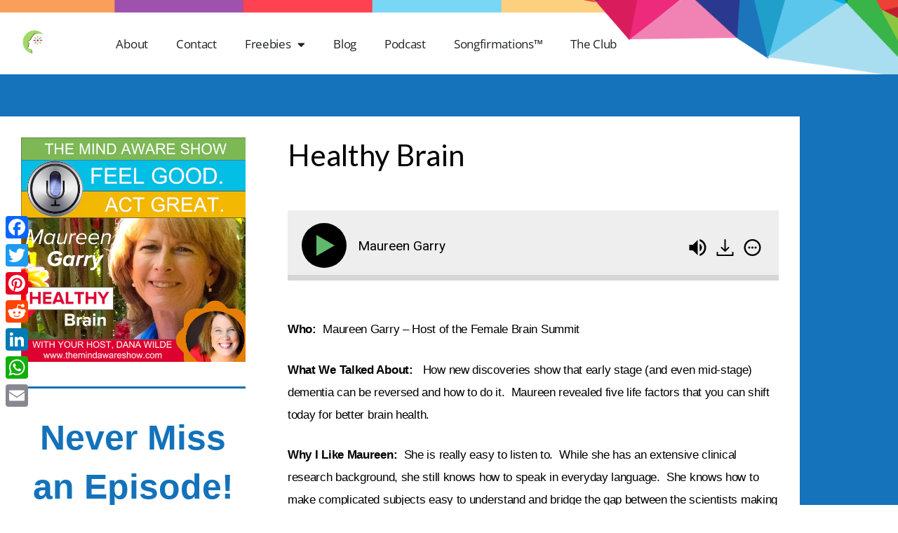

--- FILE ---
content_type: text/html; charset=UTF-8
request_url: https://danawilde.com/podcast/healthy-brain/
body_size: 26759
content:
<!DOCTYPE html>
<html lang="en-US">
<head>
	<meta charset="UTF-8">
	
        <!--noptimize-->
        <script type = "text/javascript">

            // 
            // Get screen dimensions, device pixel ration and set in a cookie.
            // 
            
                            var screen_width = screen.width;
            
            var devicePixelRatio = window.devicePixelRatio ? window.devicePixelRatio : 1;

            document.cookie = 'resolution=' + screen_width + ',' + devicePixelRatio + '; SameSite=Strict; path=/';

        </script> 
        <!--/noptimize--> <meta name='robots' content='noindex, follow' />
<meta name="viewport" content="width=device-width, initial-scale=1">
	<!-- This site is optimized with the Yoast SEO Premium plugin v26.7 (Yoast SEO v26.7) - https://yoast.com/wordpress/plugins/seo/ -->
	<title>Healthy Brain &#8212; Dana Wilde</title>
	<meta property="og:locale" content="en_US" />
	<meta property="og:type" content="article" />
	<meta property="og:title" content="Healthy Brain" />
	<meta property="og:description" content="Who:  Maureen Garry &#8211; Host of the Female Brain Summit What We Talked About:   How new discoveries show that early stage (and even mid-stage) dementia can be reversed and how to do it.  Maureen revealed five life factors that you can shift today for better brain health. Why I Like Maureen:  She is really easy ... Read more" />
	<meta property="og:url" content="https://danawilde.com/podcast/healthy-brain/" />
	<meta property="og:site_name" content="Dana Wilde" />
	<meta property="article:publisher" content="https://www.facebook.com/themindaware" />
	<meta property="article:modified_time" content="2022-04-18T00:37:38+00:00" />
	<meta property="og:image" content="https://danawilde.com/wp-content/uploads/2016/10/0201_The_Mind_Aware_Show_Dana_Wilde_Maureen_Garry.png" />
	<meta property="og:image:width" content="600" />
	<meta property="og:image:height" content="600" />
	<meta property="og:image:type" content="image/png" />
	<meta name="twitter:card" content="summary_large_image" />
	<meta name="twitter:site" content="@dana_wilde" />
	<meta name="twitter:label1" content="Est. reading time" />
	<meta name="twitter:data1" content="1 minute" />
	<script type="application/ld+json" class="yoast-schema-graph">{"@context":"https://schema.org","@graph":[{"@type":"WebPage","@id":"https://danawilde.com/podcast/healthy-brain/","url":"https://danawilde.com/podcast/healthy-brain/","name":"Healthy Brain &#8212; Dana Wilde","isPartOf":{"@id":"https://danawilde.com/#website"},"primaryImageOfPage":{"@id":"https://danawilde.com/podcast/healthy-brain/#primaryimage"},"image":{"@id":"https://danawilde.com/podcast/healthy-brain/#primaryimage"},"thumbnailUrl":"https://danawilde.com/wp-content/uploads/2016/10/0201_The_Mind_Aware_Show_Dana_Wilde_Maureen_Garry.png","datePublished":"2016-10-11T05:00:06+00:00","dateModified":"2022-04-18T00:37:38+00:00","breadcrumb":{"@id":"https://danawilde.com/podcast/healthy-brain/#breadcrumb"},"inLanguage":"en-US","potentialAction":[{"@type":"ReadAction","target":["https://danawilde.com/podcast/healthy-brain/"]}]},{"@type":"ImageObject","inLanguage":"en-US","@id":"https://danawilde.com/podcast/healthy-brain/#primaryimage","url":"https://danawilde.com/wp-content/uploads/2016/10/0201_The_Mind_Aware_Show_Dana_Wilde_Maureen_Garry.png","contentUrl":"https://danawilde.com/wp-content/uploads/2016/10/0201_The_Mind_Aware_Show_Dana_Wilde_Maureen_Garry.png","width":600,"height":600},{"@type":"BreadcrumbList","@id":"https://danawilde.com/podcast/healthy-brain/#breadcrumb","itemListElement":[{"@type":"ListItem","position":1,"name":"Home","item":"https://danawilde.com/"},{"@type":"ListItem","position":2,"name":"Podcasts","item":"https://danawilde.com/podcast/"},{"@type":"ListItem","position":3,"name":"Healthy Brain"}]},{"@type":"WebSite","@id":"https://danawilde.com/#website","url":"https://danawilde.com/","name":"Dana Wilde","description":"Positive Mindset for Entrepreneurs","publisher":{"@id":"https://danawilde.com/#organization"},"alternateName":"Dana Wilde","potentialAction":[{"@type":"SearchAction","target":{"@type":"EntryPoint","urlTemplate":"https://danawilde.com/?s={search_term_string}"},"query-input":{"@type":"PropertyValueSpecification","valueRequired":true,"valueName":"search_term_string"}}],"inLanguage":"en-US"},{"@type":"Organization","@id":"https://danawilde.com/#organization","name":"Dana Wilde","alternateName":"Dana Wilde","url":"https://danawilde.com/","logo":{"@type":"ImageObject","inLanguage":"en-US","@id":"https://danawilde.com/#/schema/logo/image/","url":"https://danawilde.com/wp-content/uploads/2019/06/DanaWilde_TrainYourBrain_RevisedLogo.png","contentUrl":"https://danawilde.com/wp-content/uploads/2019/06/DanaWilde_TrainYourBrain_RevisedLogo.png","width":9901,"height":3600,"caption":"Dana Wilde"},"image":{"@id":"https://danawilde.com/#/schema/logo/image/"},"sameAs":["https://www.facebook.com/themindaware","https://x.com/dana_wilde","https://www.instagram.com/dana_wilde/","https://www.linkedin.com/in/danawilde/","https://www.pinterest.com/themindaware/","https://www.youtube.com/@Dana_Wilde"],"description":"Dana Wilde is a mindset mentor for entrepreneurs ready to grow their businesses. She empowers heart-led business owners to grow thriving, joyful businesses, without burnout or tech overwhelm. Through her “Train Your Brain” approach, Dana helps solopreneurs shift their thinking, tap into intentional action, and unlock faster, joy-filled business growth. With a focus on positive psychology, mantras, and the reticular activating system, Dana’s teachings show that success isn’t about hustle, it’s about alignment. Follow Dana Wilde for uplifting content, weekly videos, and practical tools to grow with happiness and purpose. She’ll help you manifest abundance, unlock confidence, and build a business aligned with who you truly are.","telephone":"888-460-3262"}]}</script>
	<!-- / Yoast SEO Premium plugin. -->


<link rel='dns-prefetch' href='//static.addtoany.com' />
<link rel="alternate" type="application/rss+xml" title="Dana Wilde &raquo; Feed" href="https://danawilde.com/feed/" />
<link rel="alternate" type="application/rss+xml" title="Dana Wilde &raquo; Comments Feed" href="https://danawilde.com/comments/feed/" />
<link rel="alternate" title="oEmbed (JSON)" type="application/json+oembed" href="https://danawilde.com/wp-json/oembed/1.0/embed?url=https%3A%2F%2Fdanawilde.com%2Fpodcast%2Fhealthy-brain%2F" />
<link rel="alternate" title="oEmbed (XML)" type="text/xml+oembed" href="https://danawilde.com/wp-json/oembed/1.0/embed?url=https%3A%2F%2Fdanawilde.com%2Fpodcast%2Fhealthy-brain%2F&#038;format=xml" />
<style id='wp-img-auto-sizes-contain-inline-css'>
img:is([sizes=auto i],[sizes^="auto," i]){contain-intrinsic-size:3000px 1500px}
/*# sourceURL=wp-img-auto-sizes-contain-inline-css */
</style>
<link rel='stylesheet' id='font-awesome-5-all-css' href='https://danawilde.com/wp-content/plugins/elementor/assets/lib/font-awesome/css/all.min.css?ver=3.34.1' media='all' />
<link rel='stylesheet' id='font-awesome-4-shim-css' href='https://danawilde.com/wp-content/plugins/elementor/assets/lib/font-awesome/css/v4-shims.min.css?ver=3.34.1' media='all' />
<style id='wp-emoji-styles-inline-css'>

	img.wp-smiley, img.emoji {
		display: inline !important;
		border: none !important;
		box-shadow: none !important;
		height: 1em !important;
		width: 1em !important;
		margin: 0 0.07em !important;
		vertical-align: -0.1em !important;
		background: none !important;
		padding: 0 !important;
	}
/*# sourceURL=wp-emoji-styles-inline-css */
</style>
<link rel='stylesheet' id='wp-block-library-css' href='https://danawilde.com/wp-includes/css/dist/block-library/style.min.css?ver=6.9' media='all' />
<style id='classic-theme-styles-inline-css'>
/*! This file is auto-generated */
.wp-block-button__link{color:#fff;background-color:#32373c;border-radius:9999px;box-shadow:none;text-decoration:none;padding:calc(.667em + 2px) calc(1.333em + 2px);font-size:1.125em}.wp-block-file__button{background:#32373c;color:#fff;text-decoration:none}
/*# sourceURL=/wp-includes/css/classic-themes.min.css */
</style>
<style id='global-styles-inline-css'>
:root{--wp--preset--aspect-ratio--square: 1;--wp--preset--aspect-ratio--4-3: 4/3;--wp--preset--aspect-ratio--3-4: 3/4;--wp--preset--aspect-ratio--3-2: 3/2;--wp--preset--aspect-ratio--2-3: 2/3;--wp--preset--aspect-ratio--16-9: 16/9;--wp--preset--aspect-ratio--9-16: 9/16;--wp--preset--color--black: #000000;--wp--preset--color--cyan-bluish-gray: #abb8c3;--wp--preset--color--white: #ffffff;--wp--preset--color--pale-pink: #f78da7;--wp--preset--color--vivid-red: #cf2e2e;--wp--preset--color--luminous-vivid-orange: #ff6900;--wp--preset--color--luminous-vivid-amber: #fcb900;--wp--preset--color--light-green-cyan: #7bdcb5;--wp--preset--color--vivid-green-cyan: #00d084;--wp--preset--color--pale-cyan-blue: #8ed1fc;--wp--preset--color--vivid-cyan-blue: #0693e3;--wp--preset--color--vivid-purple: #9b51e0;--wp--preset--color--contrast: var(--contrast);--wp--preset--color--contrast-2: var(--contrast-2);--wp--preset--color--contrast-3: var(--contrast-3);--wp--preset--color--base: var(--base);--wp--preset--color--base-2: var(--base-2);--wp--preset--color--base-3: var(--base-3);--wp--preset--color--accent: var(--accent);--wp--preset--gradient--vivid-cyan-blue-to-vivid-purple: linear-gradient(135deg,rgb(6,147,227) 0%,rgb(155,81,224) 100%);--wp--preset--gradient--light-green-cyan-to-vivid-green-cyan: linear-gradient(135deg,rgb(122,220,180) 0%,rgb(0,208,130) 100%);--wp--preset--gradient--luminous-vivid-amber-to-luminous-vivid-orange: linear-gradient(135deg,rgb(252,185,0) 0%,rgb(255,105,0) 100%);--wp--preset--gradient--luminous-vivid-orange-to-vivid-red: linear-gradient(135deg,rgb(255,105,0) 0%,rgb(207,46,46) 100%);--wp--preset--gradient--very-light-gray-to-cyan-bluish-gray: linear-gradient(135deg,rgb(238,238,238) 0%,rgb(169,184,195) 100%);--wp--preset--gradient--cool-to-warm-spectrum: linear-gradient(135deg,rgb(74,234,220) 0%,rgb(151,120,209) 20%,rgb(207,42,186) 40%,rgb(238,44,130) 60%,rgb(251,105,98) 80%,rgb(254,248,76) 100%);--wp--preset--gradient--blush-light-purple: linear-gradient(135deg,rgb(255,206,236) 0%,rgb(152,150,240) 100%);--wp--preset--gradient--blush-bordeaux: linear-gradient(135deg,rgb(254,205,165) 0%,rgb(254,45,45) 50%,rgb(107,0,62) 100%);--wp--preset--gradient--luminous-dusk: linear-gradient(135deg,rgb(255,203,112) 0%,rgb(199,81,192) 50%,rgb(65,88,208) 100%);--wp--preset--gradient--pale-ocean: linear-gradient(135deg,rgb(255,245,203) 0%,rgb(182,227,212) 50%,rgb(51,167,181) 100%);--wp--preset--gradient--electric-grass: linear-gradient(135deg,rgb(202,248,128) 0%,rgb(113,206,126) 100%);--wp--preset--gradient--midnight: linear-gradient(135deg,rgb(2,3,129) 0%,rgb(40,116,252) 100%);--wp--preset--font-size--small: 13px;--wp--preset--font-size--medium: 20px;--wp--preset--font-size--large: 36px;--wp--preset--font-size--x-large: 42px;--wp--preset--spacing--20: 0.44rem;--wp--preset--spacing--30: 0.67rem;--wp--preset--spacing--40: 1rem;--wp--preset--spacing--50: 1.5rem;--wp--preset--spacing--60: 2.25rem;--wp--preset--spacing--70: 3.38rem;--wp--preset--spacing--80: 5.06rem;--wp--preset--shadow--natural: 6px 6px 9px rgba(0, 0, 0, 0.2);--wp--preset--shadow--deep: 12px 12px 50px rgba(0, 0, 0, 0.4);--wp--preset--shadow--sharp: 6px 6px 0px rgba(0, 0, 0, 0.2);--wp--preset--shadow--outlined: 6px 6px 0px -3px rgb(255, 255, 255), 6px 6px rgb(0, 0, 0);--wp--preset--shadow--crisp: 6px 6px 0px rgb(0, 0, 0);}:where(.is-layout-flex){gap: 0.5em;}:where(.is-layout-grid){gap: 0.5em;}body .is-layout-flex{display: flex;}.is-layout-flex{flex-wrap: wrap;align-items: center;}.is-layout-flex > :is(*, div){margin: 0;}body .is-layout-grid{display: grid;}.is-layout-grid > :is(*, div){margin: 0;}:where(.wp-block-columns.is-layout-flex){gap: 2em;}:where(.wp-block-columns.is-layout-grid){gap: 2em;}:where(.wp-block-post-template.is-layout-flex){gap: 1.25em;}:where(.wp-block-post-template.is-layout-grid){gap: 1.25em;}.has-black-color{color: var(--wp--preset--color--black) !important;}.has-cyan-bluish-gray-color{color: var(--wp--preset--color--cyan-bluish-gray) !important;}.has-white-color{color: var(--wp--preset--color--white) !important;}.has-pale-pink-color{color: var(--wp--preset--color--pale-pink) !important;}.has-vivid-red-color{color: var(--wp--preset--color--vivid-red) !important;}.has-luminous-vivid-orange-color{color: var(--wp--preset--color--luminous-vivid-orange) !important;}.has-luminous-vivid-amber-color{color: var(--wp--preset--color--luminous-vivid-amber) !important;}.has-light-green-cyan-color{color: var(--wp--preset--color--light-green-cyan) !important;}.has-vivid-green-cyan-color{color: var(--wp--preset--color--vivid-green-cyan) !important;}.has-pale-cyan-blue-color{color: var(--wp--preset--color--pale-cyan-blue) !important;}.has-vivid-cyan-blue-color{color: var(--wp--preset--color--vivid-cyan-blue) !important;}.has-vivid-purple-color{color: var(--wp--preset--color--vivid-purple) !important;}.has-black-background-color{background-color: var(--wp--preset--color--black) !important;}.has-cyan-bluish-gray-background-color{background-color: var(--wp--preset--color--cyan-bluish-gray) !important;}.has-white-background-color{background-color: var(--wp--preset--color--white) !important;}.has-pale-pink-background-color{background-color: var(--wp--preset--color--pale-pink) !important;}.has-vivid-red-background-color{background-color: var(--wp--preset--color--vivid-red) !important;}.has-luminous-vivid-orange-background-color{background-color: var(--wp--preset--color--luminous-vivid-orange) !important;}.has-luminous-vivid-amber-background-color{background-color: var(--wp--preset--color--luminous-vivid-amber) !important;}.has-light-green-cyan-background-color{background-color: var(--wp--preset--color--light-green-cyan) !important;}.has-vivid-green-cyan-background-color{background-color: var(--wp--preset--color--vivid-green-cyan) !important;}.has-pale-cyan-blue-background-color{background-color: var(--wp--preset--color--pale-cyan-blue) !important;}.has-vivid-cyan-blue-background-color{background-color: var(--wp--preset--color--vivid-cyan-blue) !important;}.has-vivid-purple-background-color{background-color: var(--wp--preset--color--vivid-purple) !important;}.has-black-border-color{border-color: var(--wp--preset--color--black) !important;}.has-cyan-bluish-gray-border-color{border-color: var(--wp--preset--color--cyan-bluish-gray) !important;}.has-white-border-color{border-color: var(--wp--preset--color--white) !important;}.has-pale-pink-border-color{border-color: var(--wp--preset--color--pale-pink) !important;}.has-vivid-red-border-color{border-color: var(--wp--preset--color--vivid-red) !important;}.has-luminous-vivid-orange-border-color{border-color: var(--wp--preset--color--luminous-vivid-orange) !important;}.has-luminous-vivid-amber-border-color{border-color: var(--wp--preset--color--luminous-vivid-amber) !important;}.has-light-green-cyan-border-color{border-color: var(--wp--preset--color--light-green-cyan) !important;}.has-vivid-green-cyan-border-color{border-color: var(--wp--preset--color--vivid-green-cyan) !important;}.has-pale-cyan-blue-border-color{border-color: var(--wp--preset--color--pale-cyan-blue) !important;}.has-vivid-cyan-blue-border-color{border-color: var(--wp--preset--color--vivid-cyan-blue) !important;}.has-vivid-purple-border-color{border-color: var(--wp--preset--color--vivid-purple) !important;}.has-vivid-cyan-blue-to-vivid-purple-gradient-background{background: var(--wp--preset--gradient--vivid-cyan-blue-to-vivid-purple) !important;}.has-light-green-cyan-to-vivid-green-cyan-gradient-background{background: var(--wp--preset--gradient--light-green-cyan-to-vivid-green-cyan) !important;}.has-luminous-vivid-amber-to-luminous-vivid-orange-gradient-background{background: var(--wp--preset--gradient--luminous-vivid-amber-to-luminous-vivid-orange) !important;}.has-luminous-vivid-orange-to-vivid-red-gradient-background{background: var(--wp--preset--gradient--luminous-vivid-orange-to-vivid-red) !important;}.has-very-light-gray-to-cyan-bluish-gray-gradient-background{background: var(--wp--preset--gradient--very-light-gray-to-cyan-bluish-gray) !important;}.has-cool-to-warm-spectrum-gradient-background{background: var(--wp--preset--gradient--cool-to-warm-spectrum) !important;}.has-blush-light-purple-gradient-background{background: var(--wp--preset--gradient--blush-light-purple) !important;}.has-blush-bordeaux-gradient-background{background: var(--wp--preset--gradient--blush-bordeaux) !important;}.has-luminous-dusk-gradient-background{background: var(--wp--preset--gradient--luminous-dusk) !important;}.has-pale-ocean-gradient-background{background: var(--wp--preset--gradient--pale-ocean) !important;}.has-electric-grass-gradient-background{background: var(--wp--preset--gradient--electric-grass) !important;}.has-midnight-gradient-background{background: var(--wp--preset--gradient--midnight) !important;}.has-small-font-size{font-size: var(--wp--preset--font-size--small) !important;}.has-medium-font-size{font-size: var(--wp--preset--font-size--medium) !important;}.has-large-font-size{font-size: var(--wp--preset--font-size--large) !important;}.has-x-large-font-size{font-size: var(--wp--preset--font-size--x-large) !important;}
:where(.wp-block-post-template.is-layout-flex){gap: 1.25em;}:where(.wp-block-post-template.is-layout-grid){gap: 1.25em;}
:where(.wp-block-term-template.is-layout-flex){gap: 1.25em;}:where(.wp-block-term-template.is-layout-grid){gap: 1.25em;}
:where(.wp-block-columns.is-layout-flex){gap: 2em;}:where(.wp-block-columns.is-layout-grid){gap: 2em;}
:root :where(.wp-block-pullquote){font-size: 1.5em;line-height: 1.6;}
/*# sourceURL=global-styles-inline-css */
</style>
<link rel='stylesheet' id='niche-frame-css' href='https://danawilde.com/wp-content/plugins/events-addon-for-elementor/assets/css/niche-frame.css?ver=1.0' media='all' />
<link rel='stylesheet' id='font-awesome-css' href='https://danawilde.com/wp-content/plugins/elementor/assets/lib/font-awesome/css/font-awesome.min.css?ver=4.7.0' media='all' />
<link rel='stylesheet' id='animate-css' href='https://danawilde.com/wp-content/plugins/events-addon-for-elementor/assets/css/animate.min.css?ver=3.7.2' media='all' />
<link rel='stylesheet' id='themify-icons-css' href='https://danawilde.com/wp-content/plugins/events-addon-for-elementor/assets/css/themify-icons.min.css?ver=1.0.0' media='all' />
<link rel='stylesheet' id='linea-css' href='https://danawilde.com/wp-content/plugins/events-addon-for-elementor/assets/css/linea.min.css?ver=1.0.0' media='all' />
<link rel='stylesheet' id='magnific-popup-css' href='https://danawilde.com/wp-content/plugins/events-addon-for-elementor/assets/css/magnific-popup.min.css?ver=1.0' media='all' />
<link rel='stylesheet' id='owl-carousel-css' href='https://danawilde.com/wp-content/plugins/events-addon-for-elementor/assets/css/owl.carousel.min.css?ver=2.3.4' media='all' />
<link rel='stylesheet' id='juxtapose-css' href='https://danawilde.com/wp-content/plugins/events-addon-for-elementor/assets/css/juxtapose.css?ver=1.0' media='all' />
<link rel='stylesheet' id='naevents-styles-css' href='https://danawilde.com/wp-content/plugins/events-addon-for-elementor/assets/css/styles.css?ver=1.8.2' media='all' />
<link rel='stylesheet' id='naevents-responsive-css' href='https://danawilde.com/wp-content/plugins/events-addon-for-elementor/assets/css/responsive.css?ver=1.8.2' media='all' />
<link rel='stylesheet' id='wcs-timetable-css' href='https://danawilde.com/wp-content/plugins/weekly-class/assets/front/css/timetable.css?ver=2.5.8.2' media='all' />
<style id='wcs-timetable-inline-css'>
.wcs-single__action .wcs-btn--action{color:rgba( 255,255,255,1);background-color:#BD322C}
/*# sourceURL=wcs-timetable-inline-css */
</style>
<link rel='stylesheet' id='ivory-search-styles-css' href='https://danawilde.com/wp-content/plugins/add-search-to-menu/public/css/ivory-search.min.css?ver=5.5.13' media='all' />
<link rel='stylesheet' id='cute-alert-css' href='https://danawilde.com/wp-content/plugins/metform/public/assets/lib/cute-alert/style.css?ver=4.1.0' media='all' />
<link rel='stylesheet' id='text-editor-style-css' href='https://danawilde.com/wp-content/plugins/metform/public/assets/css/text-editor.css?ver=4.1.0' media='all' />
<link rel='stylesheet' id='generate-widget-areas-css' href='https://danawilde.com/wp-content/themes/generatepress/assets/css/components/widget-areas.min.css?ver=3.6.1' media='all' />
<link rel='stylesheet' id='generate-style-css' href='https://danawilde.com/wp-content/themes/generatepress/assets/css/main.min.css?ver=3.6.1' media='all' />
<style id='generate-style-inline-css'>
body{background-color:var(--base-2);color:var(--contrast);}a{color:var(--accent);}a{text-decoration:underline;}.entry-title a, .site-branding a, a.button, .wp-block-button__link, .main-navigation a{text-decoration:none;}a:hover, a:focus, a:active{color:var(--contrast);}.wp-block-group__inner-container{max-width:1200px;margin-left:auto;margin-right:auto;}:root{--contrast:#222222;--contrast-2:#575760;--contrast-3:#b2b2be;--base:#f0f0f0;--base-2:#f7f8f9;--base-3:#ffffff;--accent:#1372BA;}:root .has-contrast-color{color:var(--contrast);}:root .has-contrast-background-color{background-color:var(--contrast);}:root .has-contrast-2-color{color:var(--contrast-2);}:root .has-contrast-2-background-color{background-color:var(--contrast-2);}:root .has-contrast-3-color{color:var(--contrast-3);}:root .has-contrast-3-background-color{background-color:var(--contrast-3);}:root .has-base-color{color:var(--base);}:root .has-base-background-color{background-color:var(--base);}:root .has-base-2-color{color:var(--base-2);}:root .has-base-2-background-color{background-color:var(--base-2);}:root .has-base-3-color{color:var(--base-3);}:root .has-base-3-background-color{background-color:var(--base-3);}:root .has-accent-color{color:var(--accent);}:root .has-accent-background-color{background-color:var(--accent);}h1{font-family:inherit;font-size:40px;}h1.entry-title{font-family:inherit;font-size:40px;}h2{font-family:inherit;font-size:30px;line-height:1.2em;}h2.entry-title{font-family:inherit;font-size:30px;}h3{font-family:inherit;font-size:25px;}h4{font-family:inherit;font-size:20px;}h5{font-family:inherit;font-size:18px;}h6{font-family:inherit;font-size:15px;}body, button, input, select, textarea{font-family:inherit;font-size:15px;}.top-bar{background-color:#636363;color:#ffffff;}.top-bar a{color:#ffffff;}.top-bar a:hover{color:#303030;}.site-header{background-color:var(--base-3);}.main-title a,.main-title a:hover{color:var(--contrast);}.site-description{color:var(--contrast-2);}.mobile-menu-control-wrapper .menu-toggle,.mobile-menu-control-wrapper .menu-toggle:hover,.mobile-menu-control-wrapper .menu-toggle:focus,.has-inline-mobile-toggle #site-navigation.toggled{background-color:rgba(0, 0, 0, 0.02);}.main-navigation,.main-navigation ul ul{background-color:var(--base-3);}.main-navigation .main-nav ul li a, .main-navigation .menu-toggle, .main-navigation .menu-bar-items{color:var(--contrast);}.main-navigation .main-nav ul li:not([class*="current-menu-"]):hover > a, .main-navigation .main-nav ul li:not([class*="current-menu-"]):focus > a, .main-navigation .main-nav ul li.sfHover:not([class*="current-menu-"]) > a, .main-navigation .menu-bar-item:hover > a, .main-navigation .menu-bar-item.sfHover > a{color:var(--accent);}button.menu-toggle:hover,button.menu-toggle:focus{color:var(--contrast);}.main-navigation .main-nav ul li[class*="current-menu-"] > a{color:var(--accent);}.navigation-search input[type="search"],.navigation-search input[type="search"]:active, .navigation-search input[type="search"]:focus, .main-navigation .main-nav ul li.search-item.active > a, .main-navigation .menu-bar-items .search-item.active > a{color:var(--accent);}.main-navigation ul ul{background-color:var(--base);}.separate-containers .inside-article, .separate-containers .comments-area, .separate-containers .page-header, .one-container .container, .separate-containers .paging-navigation, .inside-page-header{background-color:var(--base-3);}.inside-article a,.paging-navigation a,.comments-area a,.page-header a{color:var(--accent);}.inside-article a:hover,.paging-navigation a:hover,.comments-area a:hover,.page-header a:hover{color:#0e4975;}.entry-title a{color:var(--contrast);}.entry-title a:hover{color:var(--contrast-2);}.entry-meta{color:var(--contrast-2);}.entry-meta a{color:var(--accent);}.entry-meta a:hover{color:#0b4069;}.sidebar .widget{background-color:var(--base-3);}.footer-widgets{background-color:var(--base-3);}.site-info{background-color:var(--base-3);}input[type="text"],input[type="email"],input[type="url"],input[type="password"],input[type="search"],input[type="tel"],input[type="number"],textarea,select{color:var(--contrast);background-color:var(--base-2);border-color:var(--base);}input[type="text"]:focus,input[type="email"]:focus,input[type="url"]:focus,input[type="password"]:focus,input[type="search"]:focus,input[type="tel"]:focus,input[type="number"]:focus,textarea:focus,select:focus{color:var(--contrast);background-color:var(--base-2);border-color:var(--contrast-3);}button,html input[type="button"],input[type="reset"],input[type="submit"],a.button,a.wp-block-button__link:not(.has-background){color:#ffffff;background-color:#55555e;}button:hover,html input[type="button"]:hover,input[type="reset"]:hover,input[type="submit"]:hover,a.button:hover,button:focus,html input[type="button"]:focus,input[type="reset"]:focus,input[type="submit"]:focus,a.button:focus,a.wp-block-button__link:not(.has-background):active,a.wp-block-button__link:not(.has-background):focus,a.wp-block-button__link:not(.has-background):hover{color:#ffffff;background-color:#3f4047;}a.generate-back-to-top{background-color:rgba( 0,0,0,0.4 );color:#ffffff;}a.generate-back-to-top:hover,a.generate-back-to-top:focus{background-color:rgba( 0,0,0,0.6 );color:#ffffff;}:root{--gp-search-modal-bg-color:var(--base-3);--gp-search-modal-text-color:var(--contrast);--gp-search-modal-overlay-bg-color:rgba(0,0,0,0.2);}@media (max-width:768px){.main-navigation .menu-bar-item:hover > a, .main-navigation .menu-bar-item.sfHover > a{background:none;color:var(--contrast);}}.nav-below-header .main-navigation .inside-navigation.grid-container, .nav-above-header .main-navigation .inside-navigation.grid-container{padding:0px 20px 0px 20px;}.site-main .wp-block-group__inner-container{padding:40px;}.separate-containers .paging-navigation{padding-top:20px;padding-bottom:20px;}.entry-content .alignwide, body:not(.no-sidebar) .entry-content .alignfull{margin-left:-40px;width:calc(100% + 80px);max-width:calc(100% + 80px);}.rtl .menu-item-has-children .dropdown-menu-toggle{padding-left:20px;}.rtl .main-navigation .main-nav ul li.menu-item-has-children > a{padding-right:20px;}@media (max-width:768px){.separate-containers .inside-article, .separate-containers .comments-area, .separate-containers .page-header, .separate-containers .paging-navigation, .one-container .site-content, .inside-page-header{padding:30px;}.site-main .wp-block-group__inner-container{padding:30px;}.inside-top-bar{padding-right:30px;padding-left:30px;}.inside-header{padding-right:30px;padding-left:30px;}.widget-area .widget{padding-top:30px;padding-right:30px;padding-bottom:30px;padding-left:30px;}.footer-widgets-container{padding-top:30px;padding-right:30px;padding-bottom:30px;padding-left:30px;}.inside-site-info{padding-right:30px;padding-left:30px;}.entry-content .alignwide, body:not(.no-sidebar) .entry-content .alignfull{margin-left:-30px;width:calc(100% + 60px);max-width:calc(100% + 60px);}.one-container .site-main .paging-navigation{margin-bottom:20px;}}/* End cached CSS */.is-right-sidebar{width:30%;}.is-left-sidebar{width:30%;}.site-content .content-area{width:70%;}@media (max-width:768px){.main-navigation .menu-toggle,.sidebar-nav-mobile:not(#sticky-placeholder){display:block;}.main-navigation ul,.gen-sidebar-nav,.main-navigation:not(.slideout-navigation):not(.toggled) .main-nav > ul,.has-inline-mobile-toggle #site-navigation .inside-navigation > *:not(.navigation-search):not(.main-nav){display:none;}.nav-align-right .inside-navigation,.nav-align-center .inside-navigation{justify-content:space-between;}.has-inline-mobile-toggle .mobile-menu-control-wrapper{display:flex;flex-wrap:wrap;}.has-inline-mobile-toggle .inside-header{flex-direction:row;text-align:left;flex-wrap:wrap;}.has-inline-mobile-toggle .header-widget,.has-inline-mobile-toggle #site-navigation{flex-basis:100%;}.nav-float-left .has-inline-mobile-toggle #site-navigation{order:10;}}
.elementor-template-full-width .site-content{display:block;}
/*# sourceURL=generate-style-inline-css */
</style>
<link rel='stylesheet' id='elementor-frontend-css' href='https://danawilde.com/wp-content/plugins/elementor/assets/css/frontend.min.css?ver=3.34.1' media='all' />
<style id='elementor-frontend-inline-css'>
.elementor-kit-17074{--e-global-color-primary:#272525;--e-global-color-secondary:#212224;--e-global-color-text:#54595F;--e-global-color-accent:#FFFFFF;--e-global-color-42a8ec7:#FF3F60;--e-global-color-c65a16e:#1372BA;--e-global-color-49baa71:#9754A5;--e-global-color-41f8329:#24BCB8;--e-global-color-9e65452:#FFE66E;--e-global-color-ff1a31f:#B8B8B86E;--e-global-color-78746ff:#A7AFBD;--e-global-color-05a7093:#E9E9E98F;--e-global-color-89b76ba:#FFDC003B;--e-global-color-45b791b:#2B2B5D;--e-global-color-b327e71:#F7F9FD;--e-global-color-a0a57ba:#40C0FF;--e-global-color-43e9c2c:#FFA33C;--e-global-typography-primary-font-family:"Lato";--e-global-typography-primary-font-size:80px;--e-global-typography-primary-font-weight:900;--e-global-typography-primary-line-height:1.2em;--e-global-typography-primary-letter-spacing:0px;--e-global-typography-secondary-font-family:"Roboto";--e-global-typography-secondary-font-size:50px;--e-global-typography-secondary-font-weight:800;--e-global-typography-secondary-line-height:1.4em;--e-global-typography-secondary-letter-spacing:0px;--e-global-typography-text-font-family:"Open Sans";--e-global-typography-text-font-size:17px;--e-global-typography-text-font-weight:400;--e-global-typography-text-text-transform:none;--e-global-typography-text-line-height:1.9em;--e-global-typography-text-letter-spacing:-0.3px;--e-global-typography-accent-font-family:"Lato";--e-global-typography-accent-font-size:14px;--e-global-typography-accent-font-weight:600;--e-global-typography-accent-text-transform:uppercase;--e-global-typography-accent-letter-spacing:2px;--e-global-typography-accent-word-spacing:0.2em;--e-global-typography-db39fb3-font-family:"Lato";--e-global-typography-db39fb3-font-size:38px;--e-global-typography-db39fb3-font-weight:600;--e-global-typography-db39fb3-line-height:1.5em;--e-global-typography-db39fb3-letter-spacing:-0.2px;--e-global-typography-19c4c31-font-family:"Lato";--e-global-typography-19c4c31-font-size:22px;--e-global-typography-19c4c31-font-weight:600;--e-global-typography-19c4c31-line-height:1.5em;--e-global-typography-19c4c31-letter-spacing:-0.2px;--e-global-typography-bbdcc5e-font-family:"Roboto";--e-global-typography-bbdcc5e-font-size:20px;--e-global-typography-bbdcc5e-font-weight:600;--e-global-typography-bbdcc5e-text-transform:none;--e-global-typography-bbdcc5e-line-height:1.5em;--e-global-typography-bbdcc5e-letter-spacing:-0.2px;--e-global-typography-dd86d30-font-family:"Roboto";--e-global-typography-dd86d30-font-size:15px;--e-global-typography-dd86d30-font-weight:500;--e-global-typography-dd86d30-text-transform:none;--e-global-typography-dd86d30-line-height:1.8em;--e-global-typography-dd86d30-letter-spacing:-0.2px;--e-global-typography-ae770e6-font-family:"Roboto";--e-global-typography-ae770e6-font-size:12px;--e-global-typography-ae770e6-font-weight:300;--e-global-typography-ae770e6-letter-spacing:1px;--e-global-typography-e1f1a99-font-family:"Lato";--e-global-typography-e1f1a99-font-size:13px;--e-global-typography-e1f1a99-font-weight:600;--e-global-typography-e1f1a99-text-transform:uppercase;--e-global-typography-e1f1a99-line-height:1.4em;--e-global-typography-e1f1a99-letter-spacing:2px;--e-global-typography-554c25e-font-family:"Open Sans";--e-global-typography-554c25e-font-size:14px;--e-global-typography-554c25e-font-weight:400;--e-global-typography-554c25e-line-height:1.6em;--e-global-typography-f4734e2-font-family:"Open Sans";--e-global-typography-f4734e2-font-size:17px;--e-global-typography-f4734e2-font-weight:500;--e-global-typography-f4734e2-letter-spacing:0.5px;--e-global-typography-714ded7-font-family:"Open Sans";--e-global-typography-714ded7-font-size:25px;--e-global-typography-714ded7-font-weight:400;--e-global-typography-714ded7-line-height:1.5em;--e-global-typography-714ded7-letter-spacing:-0.2px;--e-global-typography-81275b1-font-family:"Open Sans";--e-global-typography-81275b1-font-size:40px;--e-global-typography-81275b1-font-weight:600;--e-global-typography-81275b1-line-height:1.5em;--e-global-typography-81275b1-letter-spacing:-0.2px;--e-global-typography-6030ff4-font-family:"Poppins";--e-global-typography-6030ff4-font-size:40px;--e-global-typography-6030ff4-font-weight:300;--e-global-typography-6030ff4-line-height:1.5em;--e-global-typography-6030ff4-letter-spacing:-0.2px;--e-global-typography-a2ee4e0-font-family:"Open Sans";--e-global-typography-a2ee4e0-font-size:85px;--e-global-typography-a2ee4e0-font-weight:600;--e-global-typography-a2ee4e0-text-transform:uppercase;--e-global-typography-a2ee4e0-line-height:1.2em;--e-global-typography-a2ee4e0-letter-spacing:0px;--e-global-typography-51f4866-font-family:"Open Sans";--e-global-typography-51f4866-font-size:80px;--e-global-typography-51f4866-font-weight:600;--e-global-typography-51f4866-text-transform:uppercase;--e-global-typography-51f4866-line-height:1.1em;--e-global-typography-51f4866-letter-spacing:0px;color:var( --e-global-color-primary );font-family:var( --e-global-typography-text-font-family ), Sans-serif;font-size:var( --e-global-typography-text-font-size );font-weight:var( --e-global-typography-text-font-weight );text-transform:var( --e-global-typography-text-text-transform );line-height:var( --e-global-typography-text-line-height );letter-spacing:var( --e-global-typography-text-letter-spacing );}.elementor-kit-17074 button,.elementor-kit-17074 input[type="button"],.elementor-kit-17074 input[type="submit"],.elementor-kit-17074 .elementor-button{background-color:var( --e-global-color-secondary );font-family:var( --e-global-typography-accent-font-family ), Sans-serif;font-size:var( --e-global-typography-accent-font-size );font-weight:var( --e-global-typography-accent-font-weight );text-transform:var( --e-global-typography-accent-text-transform );letter-spacing:var( --e-global-typography-accent-letter-spacing );word-spacing:var( --e-global-typography-accent-word-spacing );color:var( --e-global-color-accent );border-radius:10px 10px 10px 10px;padding:20px 40px 20px 40px;}.elementor-kit-17074 button:hover,.elementor-kit-17074 button:focus,.elementor-kit-17074 input[type="button"]:hover,.elementor-kit-17074 input[type="button"]:focus,.elementor-kit-17074 input[type="submit"]:hover,.elementor-kit-17074 input[type="submit"]:focus,.elementor-kit-17074 .elementor-button:hover,.elementor-kit-17074 .elementor-button:focus{background-color:var( --e-global-color-9e65452 );color:var( --e-global-color-accent );}.elementor-kit-17074 e-page-transition{background-color:#FFBC7D;}.elementor-kit-17074 a{color:var( --e-global-color-secondary );}.elementor-kit-17074 h1{color:var( --e-global-color-primary );font-family:var( --e-global-typography-primary-font-family ), Sans-serif;font-size:var( --e-global-typography-primary-font-size );font-weight:var( --e-global-typography-primary-font-weight );line-height:var( --e-global-typography-primary-line-height );letter-spacing:var( --e-global-typography-primary-letter-spacing );}.elementor-kit-17074 h2{color:var( --e-global-color-primary );font-family:var( --e-global-typography-secondary-font-family ), Sans-serif;font-size:var( --e-global-typography-secondary-font-size );font-weight:var( --e-global-typography-secondary-font-weight );line-height:var( --e-global-typography-secondary-line-height );letter-spacing:var( --e-global-typography-secondary-letter-spacing );}.elementor-kit-17074 h3{color:var( --e-global-color-primary );font-family:var( --e-global-typography-db39fb3-font-family ), Sans-serif;font-size:var( --e-global-typography-db39fb3-font-size );font-weight:var( --e-global-typography-db39fb3-font-weight );line-height:var( --e-global-typography-db39fb3-line-height );letter-spacing:var( --e-global-typography-db39fb3-letter-spacing );word-spacing:var( --e-global-typography-db39fb3-word-spacing );}.elementor-kit-17074 h4{color:var( --e-global-color-primary );font-family:var( --e-global-typography-19c4c31-font-family ), Sans-serif;font-size:var( --e-global-typography-19c4c31-font-size );font-weight:var( --e-global-typography-19c4c31-font-weight );line-height:var( --e-global-typography-19c4c31-line-height );letter-spacing:var( --e-global-typography-19c4c31-letter-spacing );}.elementor-kit-17074 h5{color:var( --e-global-color-primary );font-family:var( --e-global-typography-bbdcc5e-font-family ), Sans-serif;font-size:var( --e-global-typography-bbdcc5e-font-size );font-weight:var( --e-global-typography-bbdcc5e-font-weight );text-transform:var( --e-global-typography-bbdcc5e-text-transform );line-height:var( --e-global-typography-bbdcc5e-line-height );letter-spacing:var( --e-global-typography-bbdcc5e-letter-spacing );word-spacing:var( --e-global-typography-bbdcc5e-word-spacing );}.elementor-kit-17074 h6{color:var( --e-global-color-secondary );font-family:var( --e-global-typography-dd86d30-font-family ), Sans-serif;font-size:var( --e-global-typography-dd86d30-font-size );font-weight:var( --e-global-typography-dd86d30-font-weight );text-transform:var( --e-global-typography-dd86d30-text-transform );line-height:var( --e-global-typography-dd86d30-line-height );letter-spacing:var( --e-global-typography-dd86d30-letter-spacing );word-spacing:var( --e-global-typography-dd86d30-word-spacing );}.elementor-kit-17074 label{color:var( --e-global-color-secondary );font-family:var( --e-global-typography-text-font-family ), Sans-serif;font-size:var( --e-global-typography-text-font-size );font-weight:var( --e-global-typography-text-font-weight );text-transform:var( --e-global-typography-text-text-transform );line-height:var( --e-global-typography-text-line-height );letter-spacing:var( --e-global-typography-text-letter-spacing );}.elementor-kit-17074 input:not([type="button"]):not([type="submit"]),.elementor-kit-17074 textarea,.elementor-kit-17074 .elementor-field-textual{font-family:var( --e-global-typography-accent-font-family ), Sans-serif;font-size:var( --e-global-typography-accent-font-size );font-weight:var( --e-global-typography-accent-font-weight );text-transform:var( --e-global-typography-accent-text-transform );letter-spacing:var( --e-global-typography-accent-letter-spacing );word-spacing:var( --e-global-typography-accent-word-spacing );border-radius:0px 0px 0px 0px;padding:20px 20px 20px 20px;}.elementor-section.elementor-section-boxed > .elementor-container{max-width:1140px;}.e-con{--container-max-width:1140px;}.elementor-widget:not(:last-child){margin-block-end:20px;}.elementor-element{--widgets-spacing:20px 20px;--widgets-spacing-row:20px;--widgets-spacing-column:20px;}{}h1.entry-title{display:var(--page-title-display);}@media(max-width:1024px){.elementor-kit-17074{--e-global-typography-primary-font-size:50px;--e-global-typography-secondary-font-size:40px;--e-global-typography-text-font-size:15px;--e-global-typography-accent-font-size:13px;--e-global-typography-db39fb3-font-size:30px;--e-global-typography-19c4c31-font-size:19px;--e-global-typography-bbdcc5e-font-size:17px;--e-global-typography-dd86d30-font-size:15px;--e-global-typography-e1f1a99-font-size:13px;--e-global-typography-554c25e-font-size:13px;--e-global-typography-f4734e2-font-size:17px;--e-global-typography-714ded7-font-size:22px;--e-global-typography-81275b1-font-size:30px;--e-global-typography-6030ff4-font-size:31px;--e-global-typography-a2ee4e0-font-size:65px;--e-global-typography-51f4866-font-size:50px;font-size:var( --e-global-typography-text-font-size );line-height:var( --e-global-typography-text-line-height );letter-spacing:var( --e-global-typography-text-letter-spacing );}.elementor-kit-17074 h1{font-size:var( --e-global-typography-primary-font-size );line-height:var( --e-global-typography-primary-line-height );letter-spacing:var( --e-global-typography-primary-letter-spacing );}.elementor-kit-17074 h2{font-size:var( --e-global-typography-secondary-font-size );line-height:var( --e-global-typography-secondary-line-height );letter-spacing:var( --e-global-typography-secondary-letter-spacing );}.elementor-kit-17074 h3{font-size:var( --e-global-typography-db39fb3-font-size );line-height:var( --e-global-typography-db39fb3-line-height );letter-spacing:var( --e-global-typography-db39fb3-letter-spacing );word-spacing:var( --e-global-typography-db39fb3-word-spacing );}.elementor-kit-17074 h4{font-size:var( --e-global-typography-19c4c31-font-size );line-height:var( --e-global-typography-19c4c31-line-height );letter-spacing:var( --e-global-typography-19c4c31-letter-spacing );}.elementor-kit-17074 h5{font-size:var( --e-global-typography-bbdcc5e-font-size );line-height:var( --e-global-typography-bbdcc5e-line-height );letter-spacing:var( --e-global-typography-bbdcc5e-letter-spacing );word-spacing:var( --e-global-typography-bbdcc5e-word-spacing );}.elementor-kit-17074 h6{font-size:var( --e-global-typography-dd86d30-font-size );line-height:var( --e-global-typography-dd86d30-line-height );letter-spacing:var( --e-global-typography-dd86d30-letter-spacing );word-spacing:var( --e-global-typography-dd86d30-word-spacing );}.elementor-kit-17074 button,.elementor-kit-17074 input[type="button"],.elementor-kit-17074 input[type="submit"],.elementor-kit-17074 .elementor-button{font-size:var( --e-global-typography-accent-font-size );letter-spacing:var( --e-global-typography-accent-letter-spacing );word-spacing:var( --e-global-typography-accent-word-spacing );}.elementor-kit-17074 label{font-size:var( --e-global-typography-text-font-size );line-height:var( --e-global-typography-text-line-height );letter-spacing:var( --e-global-typography-text-letter-spacing );}.elementor-kit-17074 input:not([type="button"]):not([type="submit"]),.elementor-kit-17074 textarea,.elementor-kit-17074 .elementor-field-textual{font-size:var( --e-global-typography-accent-font-size );letter-spacing:var( --e-global-typography-accent-letter-spacing );word-spacing:var( --e-global-typography-accent-word-spacing );}.elementor-section.elementor-section-boxed > .elementor-container{max-width:1024px;}.e-con{--container-max-width:1024px;}}@media(max-width:767px){.elementor-kit-17074{--e-global-typography-primary-font-size:40px;--e-global-typography-secondary-font-size:35px;--e-global-typography-text-font-size:14px;--e-global-typography-accent-font-size:12px;--e-global-typography-db39fb3-font-size:30px;--e-global-typography-19c4c31-font-size:19px;--e-global-typography-bbdcc5e-font-size:17px;--e-global-typography-dd86d30-font-size:13px;--e-global-typography-e1f1a99-font-size:13px;--e-global-typography-554c25e-font-size:13px;--e-global-typography-f4734e2-font-size:17px;--e-global-typography-714ded7-font-size:21px;--e-global-typography-81275b1-font-size:30px;--e-global-typography-6030ff4-font-size:27px;--e-global-typography-a2ee4e0-font-size:45px;--e-global-typography-51f4866-font-size:40px;font-size:var( --e-global-typography-text-font-size );line-height:var( --e-global-typography-text-line-height );letter-spacing:var( --e-global-typography-text-letter-spacing );}.elementor-kit-17074 h1{font-size:var( --e-global-typography-primary-font-size );line-height:var( --e-global-typography-primary-line-height );letter-spacing:var( --e-global-typography-primary-letter-spacing );}.elementor-kit-17074 h2{font-size:var( --e-global-typography-secondary-font-size );line-height:var( --e-global-typography-secondary-line-height );letter-spacing:var( --e-global-typography-secondary-letter-spacing );}.elementor-kit-17074 h3{font-size:var( --e-global-typography-db39fb3-font-size );line-height:var( --e-global-typography-db39fb3-line-height );letter-spacing:var( --e-global-typography-db39fb3-letter-spacing );word-spacing:var( --e-global-typography-db39fb3-word-spacing );}.elementor-kit-17074 h4{font-size:var( --e-global-typography-19c4c31-font-size );line-height:var( --e-global-typography-19c4c31-line-height );letter-spacing:var( --e-global-typography-19c4c31-letter-spacing );}.elementor-kit-17074 h5{font-size:var( --e-global-typography-bbdcc5e-font-size );line-height:var( --e-global-typography-bbdcc5e-line-height );letter-spacing:var( --e-global-typography-bbdcc5e-letter-spacing );word-spacing:var( --e-global-typography-bbdcc5e-word-spacing );}.elementor-kit-17074 h6{font-size:var( --e-global-typography-dd86d30-font-size );line-height:var( --e-global-typography-dd86d30-line-height );letter-spacing:var( --e-global-typography-dd86d30-letter-spacing );word-spacing:var( --e-global-typography-dd86d30-word-spacing );}.elementor-kit-17074 button,.elementor-kit-17074 input[type="button"],.elementor-kit-17074 input[type="submit"],.elementor-kit-17074 .elementor-button{font-size:var( --e-global-typography-accent-font-size );letter-spacing:var( --e-global-typography-accent-letter-spacing );word-spacing:var( --e-global-typography-accent-word-spacing );}.elementor-kit-17074 label{font-size:var( --e-global-typography-text-font-size );line-height:var( --e-global-typography-text-line-height );letter-spacing:var( --e-global-typography-text-letter-spacing );}.elementor-kit-17074 input:not([type="button"]):not([type="submit"]),.elementor-kit-17074 textarea,.elementor-kit-17074 .elementor-field-textual{font-size:var( --e-global-typography-accent-font-size );letter-spacing:var( --e-global-typography-accent-letter-spacing );word-spacing:var( --e-global-typography-accent-word-spacing );}.elementor-section.elementor-section-boxed > .elementor-container{max-width:767px;}.e-con{--container-max-width:767px;}}
.elementor-2526 .elementor-element.elementor-element-4e9ed0d > .elementor-container > .elementor-column > .elementor-widget-wrap{align-content:center;align-items:center;}.elementor-2526 .elementor-element.elementor-element-4e9ed0d{transition:background 0.3s, border 0.3s, border-radius 0.3s, box-shadow 0.3s;margin-top:0px;margin-bottom:0px;}.elementor-2526 .elementor-element.elementor-element-4e9ed0d > .elementor-background-overlay{transition:background 0.3s, border-radius 0.3s, opacity 0.3s;}.elementor-2526 .elementor-element.elementor-element-7390c4ac:not(.elementor-motion-effects-element-type-background) > .elementor-widget-wrap, .elementor-2526 .elementor-element.elementor-element-7390c4ac > .elementor-widget-wrap > .elementor-motion-effects-container > .elementor-motion-effects-layer{background-image:url("https://danawilde.com/wp-content/webp-express/webp-images/doc-root/wp-content/uploads/2019/01/Group-68.png.webp");background-size:cover;}.elementor-bc-flex-widget .elementor-2526 .elementor-element.elementor-element-7390c4ac.elementor-column .elementor-widget-wrap{align-items:center;}.elementor-2526 .elementor-element.elementor-element-7390c4ac.elementor-column.elementor-element[data-element_type="column"] > .elementor-widget-wrap.elementor-element-populated{align-content:center;align-items:center;}.elementor-2526 .elementor-element.elementor-element-7390c4ac > .elementor-element-populated >  .elementor-background-overlay{opacity:0.5;}.elementor-2526 .elementor-element.elementor-element-7390c4ac > .elementor-element-populated{transition:background 0.3s, border 0.3s, border-radius 0.3s, box-shadow 0.3s;}.elementor-2526 .elementor-element.elementor-element-7390c4ac > .elementor-element-populated > .elementor-background-overlay{transition:background 0.3s, border-radius 0.3s, opacity 0.3s;}.elementor-2526 .elementor-element.elementor-element-3620dccb{margin-top:20px;margin-bottom:0px;}.elementor-2526 .elementor-element.elementor-element-20aa212{width:var( --container-widget-width, 54.766% );max-width:54.766%;--container-widget-width:54.766%;--container-widget-flex-grow:0;}.elementor-2526 .elementor-element.elementor-element-20aa212 img{width:70%;}.elementor-2526 .elementor-element.elementor-element-3d6803f{width:var( --container-widget-width, 101.232% );max-width:101.232%;--container-widget-width:101.232%;--container-widget-flex-grow:0;}.elementor-2526 .elementor-element.elementor-element-3d6803f .elementor-menu-toggle{margin:0 auto;}.elementor-theme-builder-content-area{height:400px;}.elementor-location-header:before, .elementor-location-footer:before{content:"";display:table;clear:both;}@media(min-width:768px){.elementor-2526 .elementor-element.elementor-element-92a2a20{width:9.954%;}.elementor-2526 .elementor-element.elementor-element-cba451d{width:89.973%;}}
.elementor-4626 .elementor-element.elementor-element-631c9e7c > .elementor-container > .elementor-column > .elementor-widget-wrap{align-content:center;align-items:center;}.elementor-4626 .elementor-element.elementor-element-631c9e7c:not(.elementor-motion-effects-element-type-background), .elementor-4626 .elementor-element.elementor-element-631c9e7c > .elementor-motion-effects-container > .elementor-motion-effects-layer{background-color:#9754A5;}.elementor-4626 .elementor-element.elementor-element-631c9e7c{transition:background 0.3s, border 0.3s, border-radius 0.3s, box-shadow 0.3s;padding:50px 0px 50px 0px;}.elementor-4626 .elementor-element.elementor-element-631c9e7c > .elementor-background-overlay{transition:background 0.3s, border-radius 0.3s, opacity 0.3s;}.elementor-4626 .elementor-element.elementor-element-2f7ef92 .elementor-heading-title{font-family:"proxima-nova", Sans-serif;font-size:18px;font-weight:500;text-transform:uppercase;color:#ffffff;}.elementor-4626 .elementor-element.elementor-element-4f284290 > .elementor-widget-container{margin:-10px 0px -25px 0px;}.elementor-4626 .elementor-element.elementor-element-4f284290{text-align:start;}.elementor-4626 .elementor-element.elementor-element-4f284290 .elementor-heading-title{font-family:"proxima-nova", Sans-serif;font-size:36px;font-weight:600;text-transform:uppercase;color:#ffffff;}.elementor-4626 .elementor-element.elementor-element-6b52bcad > .elementor-container > .elementor-column > .elementor-widget-wrap{align-content:flex-start;align-items:flex-start;}.elementor-4626 .elementor-element.elementor-element-6b52bcad:not(.elementor-motion-effects-element-type-background), .elementor-4626 .elementor-element.elementor-element-6b52bcad > .elementor-motion-effects-container > .elementor-motion-effects-layer{background-color:#9754A5;}.elementor-4626 .elementor-element.elementor-element-6b52bcad{transition:background 0.3s, border 0.3s, border-radius 0.3s, box-shadow 0.3s;margin-top:-35px;margin-bottom:0px;padding:25px 0px 30px 0px;}.elementor-4626 .elementor-element.elementor-element-6b52bcad > .elementor-background-overlay{transition:background 0.3s, border-radius 0.3s, opacity 0.3s;}.elementor-4626 .elementor-element.elementor-element-6b222870 > .elementor-widget-container{margin:0px 0px 0px 0px;}.elementor-4626 .elementor-element.elementor-element-6b222870 .elementor-heading-title{font-family:"proxima-nova", Sans-serif;font-size:21px;font-weight:700;color:#ffffff;}.elementor-4626 .elementor-element.elementor-element-7fe9b96a .elementor-icon-list-items:not(.elementor-inline-items) .elementor-icon-list-item:not(:last-child){padding-block-end:calc(2px/2);}.elementor-4626 .elementor-element.elementor-element-7fe9b96a .elementor-icon-list-items:not(.elementor-inline-items) .elementor-icon-list-item:not(:first-child){margin-block-start:calc(2px/2);}.elementor-4626 .elementor-element.elementor-element-7fe9b96a .elementor-icon-list-items.elementor-inline-items .elementor-icon-list-item{margin-inline:calc(2px/2);}.elementor-4626 .elementor-element.elementor-element-7fe9b96a .elementor-icon-list-items.elementor-inline-items{margin-inline:calc(-2px/2);}.elementor-4626 .elementor-element.elementor-element-7fe9b96a .elementor-icon-list-items.elementor-inline-items .elementor-icon-list-item:after{inset-inline-end:calc(-2px/2);}.elementor-4626 .elementor-element.elementor-element-7fe9b96a .elementor-icon-list-icon i{color:#FFFFFF;transition:color 0.3s;}.elementor-4626 .elementor-element.elementor-element-7fe9b96a .elementor-icon-list-icon svg{fill:#FFFFFF;transition:fill 0.3s;}.elementor-4626 .elementor-element.elementor-element-7fe9b96a .elementor-icon-list-item:hover .elementor-icon-list-icon i{color:#FFE66E;}.elementor-4626 .elementor-element.elementor-element-7fe9b96a .elementor-icon-list-item:hover .elementor-icon-list-icon svg{fill:#FFE66E;}.elementor-4626 .elementor-element.elementor-element-7fe9b96a{--e-icon-list-icon-size:18px;--icon-vertical-offset:0px;}.elementor-4626 .elementor-element.elementor-element-7fe9b96a .elementor-icon-list-icon{padding-inline-end:4px;}.elementor-4626 .elementor-element.elementor-element-7fe9b96a .elementor-icon-list-item > .elementor-icon-list-text, .elementor-4626 .elementor-element.elementor-element-7fe9b96a .elementor-icon-list-item > a{font-family:"proxima-nova", Sans-serif;font-size:16px;font-weight:500;line-height:1.4em;letter-spacing:0px;}.elementor-4626 .elementor-element.elementor-element-7fe9b96a .elementor-icon-list-text{color:#FFFFFF;transition:color 0.3s;}.elementor-4626 .elementor-element.elementor-element-7fe9b96a .elementor-icon-list-item:hover .elementor-icon-list-text{color:#FFE66E;}.elementor-4626 .elementor-element.elementor-element-f82565f .elementor-heading-title{font-family:"proxima-nova", Sans-serif;font-size:21px;font-weight:700;color:#ffffff;}.elementor-4626 .elementor-element.elementor-element-b1e83a5 .elementor-icon-list-items:not(.elementor-inline-items) .elementor-icon-list-item:not(:last-child){padding-block-end:calc(2px/2);}.elementor-4626 .elementor-element.elementor-element-b1e83a5 .elementor-icon-list-items:not(.elementor-inline-items) .elementor-icon-list-item:not(:first-child){margin-block-start:calc(2px/2);}.elementor-4626 .elementor-element.elementor-element-b1e83a5 .elementor-icon-list-items.elementor-inline-items .elementor-icon-list-item{margin-inline:calc(2px/2);}.elementor-4626 .elementor-element.elementor-element-b1e83a5 .elementor-icon-list-items.elementor-inline-items{margin-inline:calc(-2px/2);}.elementor-4626 .elementor-element.elementor-element-b1e83a5 .elementor-icon-list-items.elementor-inline-items .elementor-icon-list-item:after{inset-inline-end:calc(-2px/2);}.elementor-4626 .elementor-element.elementor-element-b1e83a5 .elementor-icon-list-icon i{color:#FFFFFF;transition:color 0.3s;}.elementor-4626 .elementor-element.elementor-element-b1e83a5 .elementor-icon-list-icon svg{fill:#FFFFFF;transition:fill 0.3s;}.elementor-4626 .elementor-element.elementor-element-b1e83a5 .elementor-icon-list-item:hover .elementor-icon-list-icon i{color:#FFE66E;}.elementor-4626 .elementor-element.elementor-element-b1e83a5 .elementor-icon-list-item:hover .elementor-icon-list-icon svg{fill:#FFE66E;}.elementor-4626 .elementor-element.elementor-element-b1e83a5{--e-icon-list-icon-size:18px;--icon-vertical-offset:0px;}.elementor-4626 .elementor-element.elementor-element-b1e83a5 .elementor-icon-list-icon{padding-inline-end:4px;}.elementor-4626 .elementor-element.elementor-element-b1e83a5 .elementor-icon-list-item > .elementor-icon-list-text, .elementor-4626 .elementor-element.elementor-element-b1e83a5 .elementor-icon-list-item > a{font-family:"proxima-nova", Sans-serif;font-size:16px;font-weight:500;line-height:1.4em;letter-spacing:0px;}.elementor-4626 .elementor-element.elementor-element-b1e83a5 .elementor-icon-list-text{color:#FFFFFF;transition:color 0.3s;}.elementor-4626 .elementor-element.elementor-element-b1e83a5 .elementor-icon-list-item:hover .elementor-icon-list-text{color:#FFE66E;}.elementor-4626 .elementor-element.elementor-element-8988d4d .elementor-heading-title{font-family:"proxima-nova", Sans-serif;font-size:21px;font-weight:700;color:#ffffff;}.elementor-4626 .elementor-element.elementor-element-1d91768 .elementor-icon-list-items:not(.elementor-inline-items) .elementor-icon-list-item:not(:last-child){padding-block-end:calc(2px/2);}.elementor-4626 .elementor-element.elementor-element-1d91768 .elementor-icon-list-items:not(.elementor-inline-items) .elementor-icon-list-item:not(:first-child){margin-block-start:calc(2px/2);}.elementor-4626 .elementor-element.elementor-element-1d91768 .elementor-icon-list-items.elementor-inline-items .elementor-icon-list-item{margin-inline:calc(2px/2);}.elementor-4626 .elementor-element.elementor-element-1d91768 .elementor-icon-list-items.elementor-inline-items{margin-inline:calc(-2px/2);}.elementor-4626 .elementor-element.elementor-element-1d91768 .elementor-icon-list-items.elementor-inline-items .elementor-icon-list-item:after{inset-inline-end:calc(-2px/2);}.elementor-4626 .elementor-element.elementor-element-1d91768 .elementor-icon-list-icon i{color:#FFFFFF;transition:color 0.3s;}.elementor-4626 .elementor-element.elementor-element-1d91768 .elementor-icon-list-icon svg{fill:#FFFFFF;transition:fill 0.3s;}.elementor-4626 .elementor-element.elementor-element-1d91768 .elementor-icon-list-item:hover .elementor-icon-list-icon i{color:#FFE66E;}.elementor-4626 .elementor-element.elementor-element-1d91768 .elementor-icon-list-item:hover .elementor-icon-list-icon svg{fill:#FFE66E;}.elementor-4626 .elementor-element.elementor-element-1d91768{--e-icon-list-icon-size:18px;--icon-vertical-offset:0px;}.elementor-4626 .elementor-element.elementor-element-1d91768 .elementor-icon-list-icon{padding-inline-end:4px;}.elementor-4626 .elementor-element.elementor-element-1d91768 .elementor-icon-list-item > .elementor-icon-list-text, .elementor-4626 .elementor-element.elementor-element-1d91768 .elementor-icon-list-item > a{font-family:"proxima-nova", Sans-serif;font-size:16px;font-weight:500;line-height:1.4em;letter-spacing:0px;}.elementor-4626 .elementor-element.elementor-element-1d91768 .elementor-icon-list-text{color:#FFFFFF;transition:color 0.3s;}.elementor-4626 .elementor-element.elementor-element-1d91768 .elementor-icon-list-item:hover .elementor-icon-list-text{color:#FFE66E;}.elementor-4626 .elementor-element.elementor-element-47e1c7c9{--grid-template-columns:repeat(0, auto);--icon-size:25px;--grid-column-gap:15px;--grid-row-gap:0px;}.elementor-4626 .elementor-element.elementor-element-47e1c7c9 .elementor-widget-container{text-align:left;}.elementor-4626 .elementor-element.elementor-element-47e1c7c9 > .elementor-widget-container{margin:0px 0px 0px 0px;}.elementor-4626 .elementor-element.elementor-element-47e1c7c9 .elementor-social-icon{background-color:rgba(255, 255, 255, 0.28);--icon-padding:0em;}.elementor-4626 .elementor-element.elementor-element-47e1c7c9 .elementor-social-icon i{color:#FFFFFF;}.elementor-4626 .elementor-element.elementor-element-47e1c7c9 .elementor-social-icon svg{fill:#FFFFFF;}.elementor-4626 .elementor-element.elementor-element-47e1c7c9 .elementor-social-icon:hover{background-color:#E3E3E3;}.elementor-4626 .elementor-element.elementor-element-47e1c7c9 .elementor-social-icon:hover i{color:#FF5578;}.elementor-4626 .elementor-element.elementor-element-47e1c7c9 .elementor-social-icon:hover svg{fill:#FF5578;}.elementor-4626 .elementor-element.elementor-element-4524dc1 > .elementor-container > .elementor-column > .elementor-widget-wrap{align-content:center;align-items:center;}.elementor-4626 .elementor-element.elementor-element-4524dc1:not(.elementor-motion-effects-element-type-background), .elementor-4626 .elementor-element.elementor-element-4524dc1 > .elementor-motion-effects-container > .elementor-motion-effects-layer{background-color:#9754A5;}.elementor-4626 .elementor-element.elementor-element-4524dc1 > .elementor-container{min-height:50px;}.elementor-4626 .elementor-element.elementor-element-4524dc1{transition:background 0.3s, border 0.3s, border-radius 0.3s, box-shadow 0.3s;}.elementor-4626 .elementor-element.elementor-element-4524dc1 > .elementor-background-overlay{transition:background 0.3s, border-radius 0.3s, opacity 0.3s;}.elementor-4626 .elementor-element.elementor-element-57b8dd15{text-align:center;}.elementor-4626 .elementor-element.elementor-element-57b8dd15 .elementor-heading-title{font-family:var( --e-global-typography-554c25e-font-family ), Sans-serif;font-size:var( --e-global-typography-554c25e-font-size );font-weight:var( --e-global-typography-554c25e-font-weight );line-height:var( --e-global-typography-554c25e-line-height );color:#FFFFFF;}.elementor-theme-builder-content-area{height:400px;}.elementor-location-header:before, .elementor-location-footer:before{content:"";display:table;clear:both;}@media(max-width:1024px) and (min-width:768px){.elementor-4626 .elementor-element.elementor-element-fe72ca9{width:50%;}.elementor-4626 .elementor-element.elementor-element-6bffd8f1{width:25%;}.elementor-4626 .elementor-element.elementor-element-64c3202{width:25%;}.elementor-4626 .elementor-element.elementor-element-3e204c31{width:25%;}}@media(max-width:1024px){.elementor-4626 .elementor-element.elementor-element-631c9e7c{padding:50px 20px 50px 20px;}.elementor-4626 .elementor-element.elementor-element-4f284290 .elementor-heading-title{font-size:30px;}.elementor-4626 .elementor-element.elementor-element-6b52bcad{padding:25px 25px 50px 25px;}.elementor-4626 .elementor-element.elementor-element-7fe9b96a .elementor-icon-list-item > .elementor-icon-list-text, .elementor-4626 .elementor-element.elementor-element-7fe9b96a .elementor-icon-list-item > a{font-size:13px;}.elementor-4626 .elementor-element.elementor-element-b1e83a5 .elementor-icon-list-item > .elementor-icon-list-text, .elementor-4626 .elementor-element.elementor-element-b1e83a5 .elementor-icon-list-item > a{font-size:13px;}.elementor-4626 .elementor-element.elementor-element-1d91768 .elementor-icon-list-item > .elementor-icon-list-text, .elementor-4626 .elementor-element.elementor-element-1d91768 .elementor-icon-list-item > a{font-size:13px;}.elementor-4626 .elementor-element.elementor-element-47e1c7c9 .elementor-widget-container{text-align:right;}.elementor-4626 .elementor-element.elementor-element-4524dc1{padding:25px 20px 25px 20px;}.elementor-4626 .elementor-element.elementor-element-57b8dd15 .elementor-heading-title{font-size:var( --e-global-typography-554c25e-font-size );line-height:var( --e-global-typography-554c25e-line-height );}}@media(max-width:767px){.elementor-4626 .elementor-element.elementor-element-631c9e7c{padding:30px 20px 30px 20px;}.elementor-4626 .elementor-element.elementor-element-2f7ef92{text-align:start;}.elementor-4626 .elementor-element.elementor-element-4f284290 > .elementor-widget-container{padding:0px 0px 15px 0px;}.elementor-4626 .elementor-element.elementor-element-4f284290{text-align:start;}.elementor-4626 .elementor-element.elementor-element-4f284290 .elementor-heading-title{font-size:30px;}.elementor-4626 .elementor-element.elementor-element-6b52bcad{padding:0px 020px 30px 20px;}.elementor-4626 .elementor-element.elementor-element-6bffd8f1{width:50%;}.elementor-4626 .elementor-element.elementor-element-64c3202{width:50%;}.elementor-4626 .elementor-element.elementor-element-64c3202 > .elementor-element-populated{margin:30px 0px 0px 0px;--e-column-margin-right:0px;--e-column-margin-left:0px;}.elementor-4626 .elementor-element.elementor-element-3e204c31{width:50%;}.elementor-4626 .elementor-element.elementor-element-3e204c31 > .elementor-element-populated{margin:30px 0px 0px 0px;--e-column-margin-right:0px;--e-column-margin-left:0px;}.elementor-4626 .elementor-element.elementor-element-47e1c7c9 .elementor-widget-container{text-align:center;}.elementor-4626 .elementor-element.elementor-element-4524dc1{padding:20px 20px 20px 20px;}.elementor-4626 .elementor-element.elementor-element-57b8dd15 > .elementor-widget-container{padding:0px 0px 25px 0px;}.elementor-4626 .elementor-element.elementor-element-57b8dd15{text-align:center;}.elementor-4626 .elementor-element.elementor-element-57b8dd15 .elementor-heading-title{font-size:var( --e-global-typography-554c25e-font-size );line-height:var( --e-global-typography-554c25e-line-height );}}
.elementor-2958 .elementor-element.elementor-element-b61aa14:not(.elementor-motion-effects-element-type-background), .elementor-2958 .elementor-element.elementor-element-b61aa14 > .elementor-motion-effects-container > .elementor-motion-effects-layer{background-color:#1473bb;}.elementor-2958 .elementor-element.elementor-element-b61aa14{transition:background 0.3s, border 0.3s, border-radius 0.3s, box-shadow 0.3s;margin-top:0px;margin-bottom:0px;padding:60px 0px 60px 0px;}.elementor-2958 .elementor-element.elementor-element-b61aa14 > .elementor-background-overlay{transition:background 0.3s, border-radius 0.3s, opacity 0.3s;}.elementor-2958 .elementor-element.elementor-element-ffe1e00:not(.elementor-motion-effects-element-type-background) > .elementor-widget-wrap, .elementor-2958 .elementor-element.elementor-element-ffe1e00 > .elementor-widget-wrap > .elementor-motion-effects-container > .elementor-motion-effects-layer{background-color:#ffffff;}.elementor-2958 .elementor-element.elementor-element-ffe1e00 > .elementor-element-populated{transition:background 0.3s, border 0.3s, border-radius 0.3s, box-shadow 0.3s;}.elementor-2958 .elementor-element.elementor-element-ffe1e00 > .elementor-element-populated > .elementor-background-overlay{transition:background 0.3s, border-radius 0.3s, opacity 0.3s;}.elementor-2958 .elementor-element.elementor-global-5836{--divider-border-style:solid;--divider-color:#1372BA;--divider-border-width:3px;}.elementor-2958 .elementor-element.elementor-global-5836 .elementor-divider-separator{width:100%;margin:0 auto;margin-center:0;}.elementor-2958 .elementor-element.elementor-global-5836 .elementor-divider{text-align:center;padding-block-start:15px;padding-block-end:15px;}.elementor-2958 .elementor-element.elementor-element-71ffc29{text-align:center;}.elementor-2958 .elementor-element.elementor-element-71ffc29 .elementor-heading-title{font-family:"proxima-nova", Sans-serif;color:#1372BA;}.elementor-2958 .elementor-element.elementor-element-c6a3941{text-align:center;}.elementor-2958 .elementor-element.elementor-element-c6a3941 .elementor-heading-title{font-family:"proxima-nova", Sans-serif;color:#1372BA;}.elementor-2958 .elementor-element.elementor-global-5865 > .elementor-widget-container{margin:0px 0px 0px 0px;}.elementor-2958 .elementor-element.elementor-global-5865{text-align:center;}.elementor-2958 .elementor-element.elementor-element-ee6d6a3:not(.elementor-motion-effects-element-type-background) > .elementor-widget-wrap, .elementor-2958 .elementor-element.elementor-element-ee6d6a3 > .elementor-widget-wrap > .elementor-motion-effects-container > .elementor-motion-effects-layer{background-color:#ffffff;}.elementor-2958 .elementor-element.elementor-element-ee6d6a3 > .elementor-element-populated{transition:background 0.3s, border 0.3s, border-radius 0.3s, box-shadow 0.3s;}.elementor-2958 .elementor-element.elementor-element-ee6d6a3 > .elementor-element-populated > .elementor-background-overlay{transition:background 0.3s, border-radius 0.3s, opacity 0.3s;}.elementor-2958 .elementor-element.elementor-element-457ccee .elementor-heading-title{font-size:42px;font-weight:400;color:#000000;}.elementor-2958 .elementor-element.elementor-element-2dc0f3e{font-family:"proxima-nova", Sans-serif;}.elementor-2958 .elementor-element.elementor-element-10b5157{--grid-side-margin:10px;--grid-column-gap:10px;--grid-row-gap:10px;--grid-bottom-margin:10px;}.elementor-2958 .elementor-element.elementor-global-5842{font-family:"proxima-nova", Sans-serif;font-size:20px;}@media(max-width:1024px){ .elementor-2958 .elementor-element.elementor-element-10b5157{--grid-side-margin:10px;--grid-column-gap:10px;--grid-row-gap:10px;--grid-bottom-margin:10px;}}@media(max-width:767px){ .elementor-2958 .elementor-element.elementor-element-10b5157{--grid-side-margin:10px;--grid-column-gap:10px;--grid-row-gap:10px;--grid-bottom-margin:10px;}}
/*# sourceURL=elementor-frontend-inline-css */
</style>
<link rel='stylesheet' id='widget-image-css' href='https://danawilde.com/wp-content/plugins/elementor/assets/css/widget-image.min.css?ver=3.34.1' media='all' />
<link rel='stylesheet' id='widget-nav-menu-css' href='https://danawilde.com/wp-content/plugins/elementor-pro/assets/css/widget-nav-menu.min.css?ver=3.33.1' media='all' />
<link rel='stylesheet' id='widget-heading-css' href='https://danawilde.com/wp-content/plugins/elementor/assets/css/widget-heading.min.css?ver=3.34.1' media='all' />
<link rel='stylesheet' id='widget-icon-list-css' href='https://danawilde.com/wp-content/plugins/elementor/assets/css/widget-icon-list.min.css?ver=3.34.1' media='all' />
<link rel='stylesheet' id='e-animation-grow-css' href='https://danawilde.com/wp-content/plugins/elementor/assets/lib/animations/styles/e-animation-grow.min.css?ver=3.34.1' media='all' />
<link rel='stylesheet' id='widget-social-icons-css' href='https://danawilde.com/wp-content/plugins/elementor/assets/css/widget-social-icons.min.css?ver=3.34.1' media='all' />
<link rel='stylesheet' id='e-apple-webkit-css' href='https://danawilde.com/wp-content/plugins/elementor/assets/css/conditionals/apple-webkit.min.css?ver=3.34.1' media='all' />
<link rel='stylesheet' id='widget-divider-css' href='https://danawilde.com/wp-content/plugins/elementor/assets/css/widget-divider.min.css?ver=3.34.1' media='all' />
<link rel='stylesheet' id='widget-share-buttons-css' href='https://danawilde.com/wp-content/plugins/elementor-pro/assets/css/widget-share-buttons.min.css?ver=3.33.1' media='all' />
<link rel='stylesheet' id='elementor-icons-shared-0-css' href='https://danawilde.com/wp-content/plugins/elementor/assets/lib/font-awesome/css/fontawesome.min.css?ver=5.15.3' media='all' />
<link rel='stylesheet' id='elementor-icons-fa-solid-css' href='https://danawilde.com/wp-content/plugins/elementor/assets/lib/font-awesome/css/solid.min.css?ver=5.15.3' media='all' />
<link rel='stylesheet' id='elementor-icons-fa-brands-css' href='https://danawilde.com/wp-content/plugins/elementor/assets/lib/font-awesome/css/brands.min.css?ver=5.15.3' media='all' />
<link rel='stylesheet' id='elementor-icons-css' href='https://danawilde.com/wp-content/plugins/elementor/assets/lib/eicons/css/elementor-icons.min.css?ver=5.45.0' media='all' />
<link rel='stylesheet' id='addtoany-css' href='https://danawilde.com/wp-content/plugins/add-to-any/addtoany.min.css?ver=1.16' media='all' />
<style id='addtoany-inline-css'>
@media screen and (max-width:980px){
.a2a_floating_style.a2a_vertical_style{display:none;}
}
/*# sourceURL=addtoany-inline-css */
</style>
<link rel='stylesheet' id='dashicons-css' href='https://danawilde.com/wp-includes/css/dashicons.min.css?ver=6.9' media='all' />
<link rel='stylesheet' id='eael-general-css' href='https://danawilde.com/wp-content/plugins/essential-addons-for-elementor-lite/assets/front-end/css/view/general.min.css?ver=6.5.5' media='all' />
<link rel='stylesheet' id='elementor-gf-local-lato-css' href='https://danawilde.com/wp-content/uploads/elementor/google-fonts/css/lato.css?ver=1742333876' media='all' />
<link rel='stylesheet' id='elementor-gf-local-roboto-css' href='https://danawilde.com/wp-content/uploads/elementor/google-fonts/css/roboto.css?ver=1742333744' media='all' />
<link rel='stylesheet' id='elementor-gf-local-opensans-css' href='https://danawilde.com/wp-content/uploads/elementor/google-fonts/css/opensans.css?ver=1742333807' media='all' />
<link rel='stylesheet' id='elementor-gf-local-poppins-css' href='https://danawilde.com/wp-content/uploads/elementor/google-fonts/css/poppins.css?ver=1748448166' media='all' />
<link rel='stylesheet' id='elementor-icons-fa-regular-css' href='https://danawilde.com/wp-content/plugins/elementor/assets/lib/font-awesome/css/regular.min.css?ver=5.15.3' media='all' />
<script src="https://danawilde.com/wp-content/plugins/elementor/assets/lib/font-awesome/js/v4-shims.min.js?ver=3.34.1" id="font-awesome-4-shim-js"></script>
<script id="addtoany-core-js-before">
window.a2a_config=window.a2a_config||{};a2a_config.callbacks=[];a2a_config.overlays=[];a2a_config.templates={};

//# sourceURL=addtoany-core-js-before
</script>
<script defer src="https://static.addtoany.com/menu/page.js" id="addtoany-core-js"></script>
<script src="https://danawilde.com/wp-includes/js/jquery/jquery.min.js?ver=3.7.1" id="jquery-core-js"></script>
<script src="https://danawilde.com/wp-includes/js/jquery/jquery-migrate.min.js?ver=3.4.1" id="jquery-migrate-js"></script>
<script defer src="https://danawilde.com/wp-content/plugins/add-to-any/addtoany.min.js?ver=1.1" id="addtoany-jquery-js"></script>
<link rel="https://api.w.org/" href="https://danawilde.com/wp-json/" /><link rel="EditURI" type="application/rsd+xml" title="RSD" href="https://danawilde.com/xmlrpc.php?rsd" />
<link rel='shortlink' href='https://danawilde.com/?p=1033' />
<style id="essential-blocks-global-styles">
            :root {
                --eb-global-primary-color: #101828;
--eb-global-secondary-color: #475467;
--eb-global-tertiary-color: #98A2B3;
--eb-global-text-color: #475467;
--eb-global-heading-color: #1D2939;
--eb-global-link-color: #444CE7;
--eb-global-background-color: #F9FAFB;
--eb-global-button-text-color: #FFFFFF;
--eb-global-button-background-color: #101828;
--eb-gradient-primary-color: linear-gradient(90deg, hsla(259, 84%, 78%, 1) 0%, hsla(206, 67%, 75%, 1) 100%);
--eb-gradient-secondary-color: linear-gradient(90deg, hsla(18, 76%, 85%, 1) 0%, hsla(203, 69%, 84%, 1) 100%);
--eb-gradient-tertiary-color: linear-gradient(90deg, hsla(248, 21%, 15%, 1) 0%, hsla(250, 14%, 61%, 1) 100%);
--eb-gradient-background-color: linear-gradient(90deg, rgb(250, 250, 250) 0%, rgb(233, 233, 233) 49%, rgb(244, 243, 243) 100%);

                --eb-tablet-breakpoint: 1024px;
--eb-mobile-breakpoint: 767px;

            }
            
            
        </style><meta name="facebook-domain-verification" content="oj47x5t0u9xyknvgfdhlwe7jbkc09z" />
<meta name="p:domain_verify" content="cb5114859fb8c007cc419810f54c42e6"/>
<!-- Google tag (gtag.js) -->
<script async src="https://www.googletagmanager.com/gtag/js?id=G-XHTG7DHVJL"></script>
<script>
  window.dataLayer = window.dataLayer || [];
  function gtag(){dataLayer.push(arguments);}
  gtag('js', new Date());

  gtag('config', 'G-XHTG7DHVJL');
</script>


<!-- TruConversion for danawilde.com -->
<script type="text/javascript">
    var _tip = _tip || [];
    (function(d,s,id){
        var js, tjs = d.getElementsByTagName(s)[0];
        if(d.getElementById(id)) { return; }
        js = d.createElement(s); js.id = id;
        js.async = true;
        js.src = d.location.protocol + '//app.truconversion.com/ti-js/13691/eaa2a.js';
        tjs.parentNode.insertBefore(js, tjs);
    }(document, 'script', 'ti-js'));
</script><!-- start Gist JS code -->
<script>
    (function(d,h,w){var gist=w.gist=w.gist||[];gist.methods=['trackPageView','identify','track','setAppId'];gist.factory=function(t){return function(){var e=Array.prototype.slice.call(arguments);e.unshift(t);gist.push(e);return gist;}};for(var i=0;i<gist.methods.length;i++){var c=gist.methods[i];gist[c]=gist.factory(c)}s=d.createElement('script'),s.src="https://widget.getgist.com",s.async=!0,e=d.getElementsByTagName(h)[0],e.appendChild(s),s.addEventListener('load',function(e){},!1),gist.setAppId("ls9nvxhj"),gist.trackPageView()})(document,'head',window);
</script>
<!-- end Gist JS code -->


<style type="text/css" media="all" id="wcs_styles"></style><link rel="llms-sitemap" href="https://danawilde.com/llms.txt" />
<meta name="generator" content="Elementor 3.34.1; features: additional_custom_breakpoints; settings: css_print_method-internal, google_font-enabled, font_display-auto">
			<style>
				.e-con.e-parent:nth-of-type(n+4):not(.e-lazyloaded):not(.e-no-lazyload),
				.e-con.e-parent:nth-of-type(n+4):not(.e-lazyloaded):not(.e-no-lazyload) * {
					background-image: none !important;
				}
				@media screen and (max-height: 1024px) {
					.e-con.e-parent:nth-of-type(n+3):not(.e-lazyloaded):not(.e-no-lazyload),
					.e-con.e-parent:nth-of-type(n+3):not(.e-lazyloaded):not(.e-no-lazyload) * {
						background-image: none !important;
					}
				}
				@media screen and (max-height: 640px) {
					.e-con.e-parent:nth-of-type(n+2):not(.e-lazyloaded):not(.e-no-lazyload),
					.e-con.e-parent:nth-of-type(n+2):not(.e-lazyloaded):not(.e-no-lazyload) * {
						background-image: none !important;
					}
				}
			</style>
			<link rel="icon" href="https://danawilde.com/wp-content/uploads/2017/12/tma-logo-head-only-150x150.jpg" sizes="32x32" />
<link rel="icon" href="https://danawilde.com/wp-content/uploads/2017/12/tma-logo-head-only.jpg" sizes="192x192" />
<link rel="apple-touch-icon" href="https://danawilde.com/wp-content/uploads/2017/12/tma-logo-head-only.jpg" />
<meta name="msapplication-TileImage" content="https://danawilde.com/wp-content/uploads/2017/12/tma-logo-head-only.jpg" />
		<style id="wp-custom-css">
			/* GeneratePress CSS resets */

.site-content .content-area {
    width: 100%;
}
.is-right-sidebar {
    width: 30%;
		display: none;
}
body{
	background: #fff;
}
.grid-container{
	max-width:100%;
}
.separate-containers .site-main{
	margin: 0;
}
.separate-containers .inside-article{
	padding: 0;
}
.entry-content:not(:first-child), .entry-summary:not(:first-child), .page-content:not(:first-child){
	margin-top: 0;
}
.entry-header{
	display: none;
}

/* ELementor Fix on padding */

.elementor-post__thumbnail{
	padding-bottom: 0!important;
}
.page-id-2671 .elementor-post__thumbnail {
	padding-bottom: calc( 0.66 * 100% )!important;
}

p > a {
color: blue !important;
text-decoration: underline !important;}		</style>
		</head>

<body class="wp-singular podcast-template-default single single-podcast postid-1033 wp-custom-logo wp-embed-responsive wp-theme-generatepress generatepress right-sidebar nav-float-right separate-containers header-aligned-left dropdown-hover featured-image-active elementor-default elementor-template-full-width elementor-kit-17074 elementor-page-2958 full-width-content" itemtype="https://schema.org/Blog" itemscope>
	<a class="screen-reader-text skip-link" href="#content" title="Skip to content">Skip to content</a>		<header data-elementor-type="header" data-elementor-id="2526" class="elementor elementor-2526 elementor-location-header" data-elementor-post-type="elementor_library">
					<header data-particle_enable="false" data-particle-mobile-disabled="false" class="elementor-section elementor-top-section elementor-element elementor-element-4e9ed0d elementor-section-full_width elementor-section-content-middle elementor-section-height-default elementor-section-height-default" data-id="4e9ed0d" data-element_type="section" data-settings="{&quot;background_background&quot;:&quot;classic&quot;}">
						<div class="elementor-container elementor-column-gap-default">
					<div class="elementor-column elementor-col-100 elementor-top-column elementor-element elementor-element-7390c4ac" data-id="7390c4ac" data-element_type="column" data-settings="{&quot;background_background&quot;:&quot;classic&quot;}">
			<div class="elementor-widget-wrap elementor-element-populated">
					<div class="elementor-background-overlay"></div>
						<section data-particle_enable="false" data-particle-mobile-disabled="false" class="elementor-section elementor-inner-section elementor-element elementor-element-3620dccb elementor-section-full_width elementor-section-height-default elementor-section-height-default" data-id="3620dccb" data-element_type="section">
						<div class="elementor-container elementor-column-gap-default">
					<div class="elementor-column elementor-col-50 elementor-inner-column elementor-element elementor-element-92a2a20" data-id="92a2a20" data-element_type="column">
			<div class="elementor-widget-wrap elementor-element-populated">
						<div class="elementor-element elementor-element-20aa212 elementor-widget__width-initial elementor-widget elementor-widget-theme-site-logo elementor-widget-image" data-id="20aa212" data-element_type="widget" data-widget_type="theme-site-logo.default">
				<div class="elementor-widget-container">
											<a href="https://danawilde.com">
			<img width="150" height="150" src="https://danawilde.com/wp-content/webp-express/webp-images/doc-root/wp-content/uploads/2019/01/DanaWilde_TheMindAware_HeadIcon-Light-Green-Transparent-150x150.png.webp" class="attachment-thumbnail size-thumbnail wp-image-4619" alt="" srcset="https://danawilde.com/wp-content/webp-express/webp-images/doc-root/wp-content/uploads/2019/01/DanaWilde_TheMindAware_HeadIcon-Light-Green-Transparent-150x150.png.webp 150w,  https://danawilde.com/wp-content/webp-express/webp-images/doc-root/wp-content/uploads/2019/01/DanaWilde_TheMindAware_HeadIcon-Light-Green-Transparent-300x300.png.webp 300w,  https://danawilde.com/wp-content/webp-express/webp-images/doc-root/wp-content/uploads/2019/01/DanaWilde_TheMindAware_HeadIcon-Light-Green-Transparent-1024x1024.png.webp 1024w,  https://danawilde.com/wp-content/webp-express/webp-images/doc-root/wp-content/uploads/2019/01/DanaWilde_TheMindAware_HeadIcon-Light-Green-Transparent-768x767.png.webp 768w,   https://danawilde.com/wp-content/uploads/2019/01/elementor/thumbs/DanaWilde_TheMindAware_HeadIcon-Light-Green-Transparent-p1gcdc9linmxko9ehiga8r00shebwptp92nbgphlys.png 50w,  https://danawilde.com/wp-content/webp-express/webp-images/doc-root/wp-content/uploads/2019/01/DanaWilde_TheMindAware_HeadIcon-Light-Green-Transparent.png.webp 1501w" sizes="(max-width: 150px) 100vw, 150px" />				</a>
											</div>
				</div>
					</div>
		</div>
				<div class="elementor-column elementor-col-50 elementor-inner-column elementor-element elementor-element-cba451d" data-id="cba451d" data-element_type="column">
			<div class="elementor-widget-wrap elementor-element-populated">
						<div class="elementor-element elementor-element-3d6803f elementor-widget__width-initial elementor-nav-menu--dropdown-tablet elementor-nav-menu__text-align-aside elementor-nav-menu--toggle elementor-nav-menu--burger elementor-widget elementor-widget-nav-menu" data-id="3d6803f" data-element_type="widget" data-settings="{&quot;layout&quot;:&quot;horizontal&quot;,&quot;submenu_icon&quot;:{&quot;value&quot;:&quot;&lt;i class=\&quot;fas fa-caret-down\&quot; aria-hidden=\&quot;true\&quot;&gt;&lt;\/i&gt;&quot;,&quot;library&quot;:&quot;fa-solid&quot;},&quot;toggle&quot;:&quot;burger&quot;}" data-widget_type="nav-menu.default">
				<div class="elementor-widget-container">
								<nav aria-label="Menu" class="elementor-nav-menu--main elementor-nav-menu__container elementor-nav-menu--layout-horizontal e--pointer-underline e--animation-fade">
				<ul id="menu-1-3d6803f" class="elementor-nav-menu"><li class="menu-item menu-item-type-post_type menu-item-object-page menu-item-19541"><a href="https://danawilde.com/bio/" class="elementor-item">About</a></li>
<li class="menu-item menu-item-type-post_type menu-item-object-page menu-item-4562"><a href="https://danawilde.com/contact-us/" class="elementor-item">Contact</a></li>
<li class="menu-item menu-item-type-custom menu-item-object-custom menu-item-has-children menu-item-19535"><a href="#" class="elementor-item elementor-item-anchor">Freebies</a>
<ul class="sub-menu elementor-nav-menu--dropdown">
	<li class="menu-item menu-item-type-post_type menu-item-object-page menu-item-19618"><a href="https://danawilde.com/mantra-dana-wilde/" class="elementor-sub-item">Daily Mantra from Dana Wilde</a></li>
	<li class="menu-item menu-item-type-post_type menu-item-object-page menu-item-4571"><a href="https://danawilde.com/marketingsuperpower/" class="elementor-sub-item">Quiz: Discover Your Marketing Superpower</a></li>
	<li class="menu-item menu-item-type-post_type menu-item-object-page menu-item-19619"><a href="https://danawilde.com/60sw/" class="elementor-sub-item">60-Second Workshop</a></li>
	<li class="menu-item menu-item-type-post_type menu-item-object-page menu-item-19620"><a href="https://danawilde.com/dsylmb/" class="elementor-sub-item">Discover and Shift Your Limiting Money Beliefs</a></li>
	<li class="menu-item menu-item-type-post_type menu-item-object-page menu-item-19621"><a href="https://danawilde.com/marketingcalendar/" class="elementor-sub-item">Marketing Calendar Planner</a></li>
	<li class="menu-item menu-item-type-post_type menu-item-object-page menu-item-19622"><a href="https://danawilde.com/53-ways-poster/" class="elementor-sub-item">53 Ways to Grow Your Business Poster</a></li>
</ul>
</li>
<li class="menu-item menu-item-type-post_type menu-item-object-page menu-item-4515"><a href="https://danawilde.com/blog/" class="elementor-item">Blog</a></li>
<li class="menu-item menu-item-type-post_type menu-item-object-page menu-item-4517"><a href="https://danawilde.com/show/" class="elementor-item">Podcast</a></li>
<li class="menu-item menu-item-type-custom menu-item-object-custom menu-item-19537"><a href="https://www.youtube.com/@Dana_Wilde/playlists" class="elementor-item">Songfirmations™</a></li>
<li class="menu-item menu-item-type-custom menu-item-object-custom menu-item-19538"><a href="https://www.pmeclub.com/" class="elementor-item">The Club</a></li>
</ul>			</nav>
					<div class="elementor-menu-toggle" role="button" tabindex="0" aria-label="Menu Toggle" aria-expanded="false">
			<i aria-hidden="true" role="presentation" class="elementor-menu-toggle__icon--open eicon-menu-bar"></i><i aria-hidden="true" role="presentation" class="elementor-menu-toggle__icon--close eicon-close"></i>		</div>
					<nav class="elementor-nav-menu--dropdown elementor-nav-menu__container" aria-hidden="true">
				<ul id="menu-2-3d6803f" class="elementor-nav-menu"><li class="menu-item menu-item-type-post_type menu-item-object-page menu-item-19541"><a href="https://danawilde.com/bio/" class="elementor-item" tabindex="-1">About</a></li>
<li class="menu-item menu-item-type-post_type menu-item-object-page menu-item-4562"><a href="https://danawilde.com/contact-us/" class="elementor-item" tabindex="-1">Contact</a></li>
<li class="menu-item menu-item-type-custom menu-item-object-custom menu-item-has-children menu-item-19535"><a href="#" class="elementor-item elementor-item-anchor" tabindex="-1">Freebies</a>
<ul class="sub-menu elementor-nav-menu--dropdown">
	<li class="menu-item menu-item-type-post_type menu-item-object-page menu-item-19618"><a href="https://danawilde.com/mantra-dana-wilde/" class="elementor-sub-item" tabindex="-1">Daily Mantra from Dana Wilde</a></li>
	<li class="menu-item menu-item-type-post_type menu-item-object-page menu-item-4571"><a href="https://danawilde.com/marketingsuperpower/" class="elementor-sub-item" tabindex="-1">Quiz: Discover Your Marketing Superpower</a></li>
	<li class="menu-item menu-item-type-post_type menu-item-object-page menu-item-19619"><a href="https://danawilde.com/60sw/" class="elementor-sub-item" tabindex="-1">60-Second Workshop</a></li>
	<li class="menu-item menu-item-type-post_type menu-item-object-page menu-item-19620"><a href="https://danawilde.com/dsylmb/" class="elementor-sub-item" tabindex="-1">Discover and Shift Your Limiting Money Beliefs</a></li>
	<li class="menu-item menu-item-type-post_type menu-item-object-page menu-item-19621"><a href="https://danawilde.com/marketingcalendar/" class="elementor-sub-item" tabindex="-1">Marketing Calendar Planner</a></li>
	<li class="menu-item menu-item-type-post_type menu-item-object-page menu-item-19622"><a href="https://danawilde.com/53-ways-poster/" class="elementor-sub-item" tabindex="-1">53 Ways to Grow Your Business Poster</a></li>
</ul>
</li>
<li class="menu-item menu-item-type-post_type menu-item-object-page menu-item-4515"><a href="https://danawilde.com/blog/" class="elementor-item" tabindex="-1">Blog</a></li>
<li class="menu-item menu-item-type-post_type menu-item-object-page menu-item-4517"><a href="https://danawilde.com/show/" class="elementor-item" tabindex="-1">Podcast</a></li>
<li class="menu-item menu-item-type-custom menu-item-object-custom menu-item-19537"><a href="https://www.youtube.com/@Dana_Wilde/playlists" class="elementor-item" tabindex="-1">Songfirmations™</a></li>
<li class="menu-item menu-item-type-custom menu-item-object-custom menu-item-19538"><a href="https://www.pmeclub.com/" class="elementor-item" tabindex="-1">The Club</a></li>
</ul>			</nav>
						</div>
				</div>
					</div>
		</div>
					</div>
		</section>
					</div>
		</div>
					</div>
		</header>
				</header>
		
	<div class="site grid-container container hfeed" id="page">
				<div class="site-content" id="content">
					<div data-elementor-type="single" data-elementor-id="2958" class="elementor elementor-2958 elementor-location-single post-1033 podcast type-podcast status-publish has-post-thumbnail hentry" data-elementor-post-type="elementor_library">
					<section data-particle_enable="false" data-particle-mobile-disabled="false" class="elementor-section elementor-top-section elementor-element elementor-element-b61aa14 elementor-section-boxed elementor-section-height-default elementor-section-height-default" data-id="b61aa14" data-element_type="section" data-settings="{&quot;background_background&quot;:&quot;classic&quot;}">
						<div class="elementor-container elementor-column-gap-wider">
					<div class="elementor-column elementor-col-33 elementor-top-column elementor-element elementor-element-ffe1e00" data-id="ffe1e00" data-element_type="column" data-settings="{&quot;background_background&quot;:&quot;classic&quot;}">
			<div class="elementor-widget-wrap elementor-element-populated">
						<div class="elementor-element elementor-element-6ff8406 elementor-widget elementor-widget-theme-post-featured-image elementor-widget-image" data-id="6ff8406" data-element_type="widget" data-widget_type="theme-post-featured-image.default">
				<div class="elementor-widget-container">
															<img width="600" height="600" src="https://danawilde.com/wp-content/webp-express/webp-images/doc-root/wp-content/uploads/2016/10/0201_The_Mind_Aware_Show_Dana_Wilde_Maureen_Garry.png.webp" class="attachment-large size-large wp-image-1037" alt="" srcset="https://danawilde.com/wp-content/webp-express/webp-images/doc-root/wp-content/uploads/2016/10/0201_The_Mind_Aware_Show_Dana_Wilde_Maureen_Garry.png.webp 600w,  https://danawilde.com/wp-content/webp-express/webp-images/doc-root/wp-content/uploads/2016/10/0201_The_Mind_Aware_Show_Dana_Wilde_Maureen_Garry-150x150.png.webp 150w,  https://danawilde.com/wp-content/webp-express/webp-images/doc-root/wp-content/uploads/2016/10/0201_The_Mind_Aware_Show_Dana_Wilde_Maureen_Garry-300x300.png.webp 300w" sizes="(max-width: 600px) 100vw, 600px" />															</div>
				</div>
				<div class="elementor-element elementor-element-6f9dd8a elementor-widget-divider--view-line elementor-widget elementor-widget-global elementor-global-5836 elementor-widget-divider" data-id="6f9dd8a" data-element_type="widget" data-widget_type="divider.default">
				<div class="elementor-widget-container">
							<div class="elementor-divider">
			<span class="elementor-divider-separator">
						</span>
		</div>
						</div>
				</div>
				<div class="elementor-element elementor-element-71ffc29 elementor-widget elementor-widget-heading" data-id="71ffc29" data-element_type="widget" data-widget_type="heading.default">
				<div class="elementor-widget-container">
					<h2 class="elementor-heading-title elementor-size-default">Never Miss an Episode! Subscribe!</h2>				</div>
				</div>
				<div class="elementor-element elementor-element-5f67f2b elementor-widget elementor-widget-global elementor-global-5859 elementor-widget-image" data-id="5f67f2b" data-element_type="widget" data-widget_type="image.default">
				<div class="elementor-widget-container">
																<a href="https://danawilde.com/itunes" target="_blank">
							<img width="186" height="86" src="https://danawilde.com/wp-content/webp-express/webp-images/doc-root/wp-content/uploads/2019/01/itunes.jpg.webp" class="attachment-full size-full wp-image-2577" alt="" />								</a>
															</div>
				</div>
				<div class="elementor-element elementor-element-ec415f6 elementor-widget elementor-widget-global elementor-global-5862 elementor-widget-image" data-id="ec415f6" data-element_type="widget" data-widget_type="image.default">
				<div class="elementor-widget-container">
																<a href="https://danawilde.com/iheart" target="_blank">
							<img width="186" height="86" src="https://danawilde.com/wp-content/webp-express/webp-images/doc-root/wp-content/uploads/2019/01/iheart.jpg.webp" class="attachment-full size-full wp-image-2578" alt="" />								</a>
															</div>
				</div>
				<div class="elementor-element elementor-element-d91f0eb elementor-widget-divider--view-line elementor-widget elementor-widget-global elementor-global-5836 elementor-widget-divider" data-id="d91f0eb" data-element_type="widget" data-widget_type="divider.default">
				<div class="elementor-widget-container">
							<div class="elementor-divider">
			<span class="elementor-divider-separator">
						</span>
		</div>
						</div>
				</div>
				<div class="elementor-element elementor-element-c6a3941 elementor-widget elementor-widget-heading" data-id="c6a3941" data-element_type="widget" data-widget_type="heading.default">
				<div class="elementor-widget-container">
					<h2 class="elementor-heading-title elementor-size-default">Get Notified When Dana is Live!</h2>				</div>
				</div>
				<div class="elementor-element elementor-element-6645220 elementor-widget elementor-widget-global elementor-global-5865 elementor-widget-image" data-id="6645220" data-element_type="widget" data-widget_type="image.default">
				<div class="elementor-widget-container">
																<a href="https://danawilde.com/update" target="_blank">
							<img width="186" height="86" src="https://danawilde.com/wp-content/webp-express/webp-images/doc-root/wp-content/uploads/2019/01/fblive.jpg.webp" class="attachment-full size-full wp-image-2579" alt="" />								</a>
															</div>
				</div>
				<div class="elementor-element elementor-element-e2e541a elementor-widget-divider--view-line elementor-widget elementor-widget-global elementor-global-5836 elementor-widget-divider" data-id="e2e541a" data-element_type="widget" data-widget_type="divider.default">
				<div class="elementor-widget-container">
							<div class="elementor-divider">
			<span class="elementor-divider-separator">
						</span>
		</div>
						</div>
				</div>
					</div>
		</div>
				<div class="elementor-column elementor-col-66 elementor-top-column elementor-element elementor-element-ee6d6a3" data-id="ee6d6a3" data-element_type="column" data-settings="{&quot;background_background&quot;:&quot;classic&quot;}">
			<div class="elementor-widget-wrap elementor-element-populated">
						<div class="elementor-element elementor-element-457ccee elementor-widget elementor-widget-theme-post-title elementor-page-title elementor-widget-heading" data-id="457ccee" data-element_type="widget" data-widget_type="theme-post-title.default">
				<div class="elementor-widget-container">
					<h1 class="elementor-heading-title elementor-size-default">Healthy Brain</h1>				</div>
				</div>
				<div class="elementor-element elementor-element-bbb59b2 elementor-widget elementor-widget-podcast_player" data-id="bbb59b2" data-element_type="widget" data-widget_type="podcast_player.default">
				<div class="elementor-widget-container">
					<div class="player-container"><div class="smart-track-player-container stp-color-60b86c-EEEEEE spp-stp-desktop" data-uid="92acfc12"></div><div class="spp-shsp-form spp-shsp-form-92acfc12"></div></div>				</div>
				</div>
				<div class="elementor-element elementor-element-2dc0f3e elementor-widget elementor-widget-theme-post-content" data-id="2dc0f3e" data-element_type="widget" data-widget_type="theme-post-content.default">
				<div class="elementor-widget-container">
					<p><span style="color: #000000;"><b>Who:  </b><span style="font-weight: 400;">Maureen Garry &#8211; Host of the Female Brain Summit</span></span></p>
<p><span style="color: #000000;"><b>What We Talked About: </b><span style="font-weight: 400;">  How new discoveries show that early stage (and even mid-stage) dementia can be reversed and how to do it.  Maureen revealed five life factors that you can shift today for better brain health.</span></span></p>
<p><span style="color: #000000;"><b>Why I Like Maureen:</b><span style="font-weight: 400;">  She is really easy to listen to.  While she has an extensive clinical research background, she still knows how to speak in everyday language.  She knows how to make complicated subjects easy to understand and bridge the gap between the scientists making these discoveries and the people who need to hear this information.</span></span></p>
<p><span style="color: #000000;"><b>Great Line:</b><span style="font-weight: 400;">  You can take control of your brain health.</span></span></p>
<p><span style="color: #000000;"><b>Where to Learn More: </b><span style="font-weight: 400;"> </span><a style="color: #000000;" href="http://www.femalebrainsummit.com"><span style="font-weight: 400;">http://www.femalebrainsummit.com</span></a></span></p>
<p><span style="color: #000000;"><a style="color: #000000;" href="http://www.themindawareshow.com"><span style="font-weight: 400;">http://www.themindawareshow.com</span></a></span></p>
<div class="addtoany_share_save_container addtoany_content addtoany_content_bottom"><div class="addtoany_header">Thank you for sharing!</div><div class="a2a_kit a2a_kit_size_32 addtoany_list" data-a2a-url="https://danawilde.com/podcast/healthy-brain/" data-a2a-title="Healthy Brain"><a class="a2a_button_facebook" href="https://www.addtoany.com/add_to/facebook?linkurl=https%3A%2F%2Fdanawilde.com%2Fpodcast%2Fhealthy-brain%2F&amp;linkname=Healthy%20Brain" title="Facebook" rel="nofollow noopener" target="_blank"></a><a class="a2a_button_twitter" href="https://www.addtoany.com/add_to/twitter?linkurl=https%3A%2F%2Fdanawilde.com%2Fpodcast%2Fhealthy-brain%2F&amp;linkname=Healthy%20Brain" title="Twitter" rel="nofollow noopener" target="_blank"></a><a class="a2a_button_pinterest" href="https://www.addtoany.com/add_to/pinterest?linkurl=https%3A%2F%2Fdanawilde.com%2Fpodcast%2Fhealthy-brain%2F&amp;linkname=Healthy%20Brain" title="Pinterest" rel="nofollow noopener" target="_blank"></a><a class="a2a_button_reddit" href="https://www.addtoany.com/add_to/reddit?linkurl=https%3A%2F%2Fdanawilde.com%2Fpodcast%2Fhealthy-brain%2F&amp;linkname=Healthy%20Brain" title="Reddit" rel="nofollow noopener" target="_blank"></a><a class="a2a_button_linkedin" href="https://www.addtoany.com/add_to/linkedin?linkurl=https%3A%2F%2Fdanawilde.com%2Fpodcast%2Fhealthy-brain%2F&amp;linkname=Healthy%20Brain" title="LinkedIn" rel="nofollow noopener" target="_blank"></a><a class="a2a_button_whatsapp" href="https://www.addtoany.com/add_to/whatsapp?linkurl=https%3A%2F%2Fdanawilde.com%2Fpodcast%2Fhealthy-brain%2F&amp;linkname=Healthy%20Brain" title="WhatsApp" rel="nofollow noopener" target="_blank"></a><a class="a2a_button_email" href="https://www.addtoany.com/add_to/email?linkurl=https%3A%2F%2Fdanawilde.com%2Fpodcast%2Fhealthy-brain%2F&amp;linkname=Healthy%20Brain" title="Email" rel="nofollow noopener" target="_blank"></a></div></div>				</div>
				</div>
				<div class="elementor-element elementor-element-10b5157 elementor-share-buttons--view-icon-text elementor-share-buttons--skin-gradient elementor-share-buttons--shape-square elementor-grid-0 elementor-share-buttons--color-official elementor-widget elementor-widget-share-buttons" data-id="10b5157" data-element_type="widget" data-widget_type="share-buttons.default">
				<div class="elementor-widget-container">
							<div class="elementor-grid" role="list">
								<div class="elementor-grid-item" role="listitem">
						<div class="elementor-share-btn elementor-share-btn_facebook" role="button" tabindex="0" aria-label="Share on facebook">
															<span class="elementor-share-btn__icon">
								<i class="fab fa-facebook" aria-hidden="true"></i>							</span>
																						<div class="elementor-share-btn__text">
																			<span class="elementor-share-btn__title">
										Facebook									</span>
																	</div>
													</div>
					</div>
									<div class="elementor-grid-item" role="listitem">
						<div class="elementor-share-btn elementor-share-btn_twitter" role="button" tabindex="0" aria-label="Share on twitter">
															<span class="elementor-share-btn__icon">
								<i class="fab fa-twitter" aria-hidden="true"></i>							</span>
																						<div class="elementor-share-btn__text">
																			<span class="elementor-share-btn__title">
										Twitter									</span>
																	</div>
													</div>
					</div>
									<div class="elementor-grid-item" role="listitem">
						<div class="elementor-share-btn elementor-share-btn_linkedin" role="button" tabindex="0" aria-label="Share on linkedin">
															<span class="elementor-share-btn__icon">
								<i class="fab fa-linkedin" aria-hidden="true"></i>							</span>
																						<div class="elementor-share-btn__text">
																			<span class="elementor-share-btn__title">
										LinkedIn									</span>
																	</div>
													</div>
					</div>
						</div>
						</div>
				</div>
				<div class="elementor-element elementor-element-0f851f2 elementor-widget elementor-widget-global elementor-global-5886 elementor-widget-shortcode" data-id="0f851f2" data-element_type="widget" data-widget_type="shortcode.default">
				<div class="elementor-widget-container">
							<div class="elementor-shortcode"><div class="rm-area-blog-or-podcast-tyb-audiobook"></div></div>
						</div>
				</div>
				<div class="elementor-element elementor-element-998a307 elementor-widget-divider--view-line elementor-widget elementor-widget-global elementor-global-5836 elementor-widget-divider" data-id="998a307" data-element_type="widget" data-widget_type="divider.default">
				<div class="elementor-widget-container">
							<div class="elementor-divider">
			<span class="elementor-divider-separator">
						</span>
		</div>
						</div>
				</div>
				<div class="elementor-element elementor-element-6bb9dbe elementor-widget elementor-widget-global elementor-global-5842 elementor-widget-text-editor" data-id="6bb9dbe" data-element_type="widget" data-widget_type="text-editor.default">
				<div class="elementor-widget-container">
									<p><span style="color: #ff0000;"><strong>WANT MORE OF DANA WILDE AND TRAIN YOUR BRAIN?</strong> </span><br /><strong>We have launched a PRIVATE club for top Brain Trainers!</strong> It’s a place where you can share ideas, tips, and stories and learn from others how to make money by being happy and getting paid for being YOU! Check out <strong>The Positive Mindset Entrepreneurs Club</strong> <a href="http://www.pmeclub.com" target="_blank" rel="noopener"><span style="text-decoration: underline;"><strong><span style="color: #0000ff;">HERE</span></strong></span></a>!</p>								</div>
				</div>
				<div class="elementor-element elementor-element-050cf28 elementor-widget-divider--view-line elementor-widget elementor-widget-global elementor-global-5836 elementor-widget-divider" data-id="050cf28" data-element_type="widget" data-widget_type="divider.default">
				<div class="elementor-widget-container">
							<div class="elementor-divider">
			<span class="elementor-divider-separator">
						</span>
		</div>
						</div>
				</div>
					</div>
		</div>
					</div>
		</section>
				</div>
		
	</div>
</div>


<div class="site-footer">
			<footer data-elementor-type="footer" data-elementor-id="4626" class="elementor elementor-4626 elementor-location-footer" data-elementor-post-type="elementor_library">
					<section data-particle_enable="false" data-particle-mobile-disabled="false" class="elementor-section elementor-top-section elementor-element elementor-element-631c9e7c elementor-section-content-middle elementor-section-boxed elementor-section-height-default elementor-section-height-default" data-id="631c9e7c" data-element_type="section" data-settings="{&quot;background_background&quot;:&quot;classic&quot;}">
						<div class="elementor-container elementor-column-gap-default">
					<div class="elementor-column elementor-col-100 elementor-top-column elementor-element elementor-element-fe72ca9" data-id="fe72ca9" data-element_type="column">
			<div class="elementor-widget-wrap elementor-element-populated">
						<div class="elementor-element elementor-element-2f7ef92 elementor-widget elementor-widget-heading" data-id="2f7ef92" data-element_type="widget" data-widget_type="heading.default">
				<div class="elementor-widget-container">
					<p class="elementor-heading-title elementor-size-default">TRAIN YOUR BRAIN WITH DANA WILDE</p>				</div>
				</div>
				<div class="elementor-element elementor-element-4f284290 elementor-widget elementor-widget-heading" data-id="4f284290" data-element_type="widget" data-widget_type="heading.default">
				<div class="elementor-widget-container">
					<h3 class="elementor-heading-title elementor-size-default">Get Happy.  Get Results.</h3>				</div>
				</div>
					</div>
		</div>
					</div>
		</section>
				<section data-particle_enable="false" data-particle-mobile-disabled="false" class="elementor-section elementor-inner-section elementor-element elementor-element-6b52bcad elementor-section-content-top elementor-section-boxed elementor-section-height-default elementor-section-height-default" data-id="6b52bcad" data-element_type="section" data-settings="{&quot;background_background&quot;:&quot;classic&quot;}">
						<div class="elementor-container elementor-column-gap-default">
					<div class="elementor-column elementor-col-33 elementor-inner-column elementor-element elementor-element-6bffd8f1" data-id="6bffd8f1" data-element_type="column">
			<div class="elementor-widget-wrap elementor-element-populated">
						<div class="elementor-element elementor-element-6b222870 elementor-widget elementor-widget-heading" data-id="6b222870" data-element_type="widget" data-widget_type="heading.default">
				<div class="elementor-widget-container">
					<h2 class="elementor-heading-title elementor-size-default">FREEBIES</h2>				</div>
				</div>
				<div class="elementor-element elementor-element-7fe9b96a elementor-align-start elementor-icon-list--layout-traditional elementor-list-item-link-full_width elementor-widget elementor-widget-icon-list" data-id="7fe9b96a" data-element_type="widget" data-widget_type="icon-list.default">
				<div class="elementor-widget-container">
							<ul class="elementor-icon-list-items">
							<li class="elementor-icon-list-item">
											<a href="https://danawilde.com/mantra-dana-wilde/">

												<span class="elementor-icon-list-icon">
							<i aria-hidden="true" class="far fa-newspaper"></i>						</span>
										<span class="elementor-icon-list-text">DAILY MANTRA</span>
											</a>
									</li>
								<li class="elementor-icon-list-item">
											<a href="https://danawilde.com/marketingsuperpower">

												<span class="elementor-icon-list-icon">
							<i aria-hidden="true" class="fab fa-superpowers"></i>						</span>
										<span class="elementor-icon-list-text">MARKETING SUPERPOWER QUIZ</span>
											</a>
									</li>
								<li class="elementor-icon-list-item">
											<a href="https://danawilde.com/60sw">

												<span class="elementor-icon-list-icon">
							<i aria-hidden="true" class="fas fa-stopwatch"></i>						</span>
										<span class="elementor-icon-list-text">60-SECOND WORKSHOP</span>
											</a>
									</li>
								<li class="elementor-icon-list-item">
											<a href="https://danawilde.com/dsylmb/">

												<span class="elementor-icon-list-icon">
							<i aria-hidden="true" class="far fa-money-bill-alt"></i>						</span>
										<span class="elementor-icon-list-text">SHIFT YOUR LIMITING MONEY BELIEFS</span>
											</a>
									</li>
								<li class="elementor-icon-list-item">
											<a href="https://danawilde.com/marketingcalendar/">

												<span class="elementor-icon-list-icon">
							<i aria-hidden="true" class="far fa-calendar-alt"></i>						</span>
										<span class="elementor-icon-list-text">MARKETING CALENDAR PLANNER</span>
											</a>
									</li>
								<li class="elementor-icon-list-item">
											<a href="https://danawilde.com/53-ways-poster/">

												<span class="elementor-icon-list-icon">
							<i aria-hidden="true" class="icon icon-growth"></i>						</span>
										<span class="elementor-icon-list-text">53 WAYS TO GROW YOUR BUSINESS</span>
											</a>
									</li>
						</ul>
						</div>
				</div>
					</div>
		</div>
				<div class="elementor-column elementor-col-33 elementor-inner-column elementor-element elementor-element-64c3202" data-id="64c3202" data-element_type="column">
			<div class="elementor-widget-wrap elementor-element-populated">
						<div class="elementor-element elementor-element-f82565f elementor-widget elementor-widget-heading" data-id="f82565f" data-element_type="widget" data-widget_type="heading.default">
				<div class="elementor-widget-container">
					<h2 class="elementor-heading-title elementor-size-default">TRAIN YOUR BRAIN</h2>				</div>
				</div>
				<div class="elementor-element elementor-element-b1e83a5 elementor-align-start elementor-icon-list--layout-traditional elementor-list-item-link-full_width elementor-widget elementor-widget-icon-list" data-id="b1e83a5" data-element_type="widget" data-widget_type="icon-list.default">
				<div class="elementor-widget-container">
							<ul class="elementor-icon-list-items">
							<li class="elementor-icon-list-item">
											<a href="https://smile.amazon.com/Train-Your-Brain-Million-Business-ebook/dp/B0792XC9K2/" target="_blank">

												<span class="elementor-icon-list-icon">
							<i aria-hidden="true" class="fas fa-book"></i>						</span>
										<span class="elementor-icon-list-text">THE BOOK</span>
											</a>
									</li>
								<li class="elementor-icon-list-item">
											<a href="http://www.pmeclub.com" target="_blank">

												<span class="elementor-icon-list-icon">
							<i aria-hidden="true" class="fas fa-brain"></i>						</span>
										<span class="elementor-icon-list-text">THE CLUB</span>
											</a>
									</li>
								<li class="elementor-icon-list-item">
											<a href="https://danawilde.com/blog/" target="_blank">

												<span class="elementor-icon-list-icon">
							<i aria-hidden="true" class="fas fa-book-reader"></i>						</span>
										<span class="elementor-icon-list-text">THE BLOG</span>
											</a>
									</li>
								<li class="elementor-icon-list-item">
											<a href="https://danawilde.com/show/" target="_blank">

												<span class="elementor-icon-list-icon">
							<i aria-hidden="true" class="fas fa-microphone-alt"></i>						</span>
										<span class="elementor-icon-list-text">THE PODCAST</span>
											</a>
									</li>
								<li class="elementor-icon-list-item">
											<a href="https://www.youtube.com/@Dana_Wilde/playlists">

												<span class="elementor-icon-list-icon">
							<i aria-hidden="true" class="fab fa-youtube"></i>						</span>
										<span class="elementor-icon-list-text">THE SONGFIRMATIONS™</span>
											</a>
									</li>
						</ul>
						</div>
				</div>
					</div>
		</div>
				<div class="elementor-column elementor-col-33 elementor-inner-column elementor-element elementor-element-3e204c31" data-id="3e204c31" data-element_type="column">
			<div class="elementor-widget-wrap elementor-element-populated">
						<div class="elementor-element elementor-element-8988d4d elementor-widget elementor-widget-heading" data-id="8988d4d" data-element_type="widget" data-widget_type="heading.default">
				<div class="elementor-widget-container">
					<h2 class="elementor-heading-title elementor-size-default">STAY IN TOUCH</h2>				</div>
				</div>
				<div class="elementor-element elementor-element-1d91768 elementor-align-start elementor-icon-list--layout-traditional elementor-list-item-link-full_width elementor-widget elementor-widget-icon-list" data-id="1d91768" data-element_type="widget" data-widget_type="icon-list.default">
				<div class="elementor-widget-container">
							<ul class="elementor-icon-list-items">
							<li class="elementor-icon-list-item">
											<a href="https://danawilde.com/contact-us/">

												<span class="elementor-icon-list-icon">
							<i aria-hidden="true" class="fas fa-mail-bulk"></i>						</span>
										<span class="elementor-icon-list-text">CONTACT DANA</span>
											</a>
									</li>
								<li class="elementor-icon-list-item">
											<a href="https://danawilde.com/personal/" target="_blank">

												<span class="elementor-icon-list-icon">
							<i aria-hidden="true" class="fas fa-bullhorn"></i>						</span>
										<span class="elementor-icon-list-text">BE "IN THE KNOW"</span>
											</a>
									</li>
								<li class="elementor-icon-list-item">
											<a href="https://danawilde.com/media-kit">

												<span class="elementor-icon-list-icon">
							<i aria-hidden="true" class="fas fa-tv"></i>						</span>
										<span class="elementor-icon-list-text">MEDIA KIT</span>
											</a>
									</li>
						</ul>
						</div>
				</div>
				<div class="elementor-element elementor-element-47e1c7c9 e-grid-align-mobile-center e-grid-align-tablet-right e-grid-align-left elementor-shape-rounded elementor-grid-0 elementor-widget elementor-widget-social-icons" data-id="47e1c7c9" data-element_type="widget" data-widget_type="social-icons.default">
				<div class="elementor-widget-container">
							<div class="elementor-social-icons-wrapper elementor-grid" role="list">
							<span class="elementor-grid-item" role="listitem">
					<a class="elementor-icon elementor-social-icon elementor-social-icon-facebook-f elementor-animation-grow elementor-repeater-item-0267196" href="https://danawilde.com/FacebookPage" target="_blank">
						<span class="elementor-screen-only">Facebook-f</span>
						<i aria-hidden="true" class="fab fa-facebook-f"></i>					</a>
				</span>
							<span class="elementor-grid-item" role="listitem">
					<a class="elementor-icon elementor-social-icon elementor-social-icon-instagram elementor-animation-grow elementor-repeater-item-ff94458" href="https://danawilde.com/Instagram" target="_blank">
						<span class="elementor-screen-only">Instagram</span>
						<i aria-hidden="true" class="fab fa-instagram"></i>					</a>
				</span>
							<span class="elementor-grid-item" role="listitem">
					<a class="elementor-icon elementor-social-icon elementor-social-icon-x-twitter elementor-animation-grow elementor-repeater-item-dc10550" href="https://danawilde.com/Twitter" target="_blank">
						<span class="elementor-screen-only">X-twitter</span>
						<i aria-hidden="true" class="fab fa-x-twitter"></i>					</a>
				</span>
							<span class="elementor-grid-item" role="listitem">
					<a class="elementor-icon elementor-social-icon elementor-social-icon-youtube elementor-animation-grow elementor-repeater-item-dbaeb71" href="https://danawilde.com/YouTube" target="_blank">
						<span class="elementor-screen-only">Youtube</span>
						<i aria-hidden="true" class="fab fa-youtube"></i>					</a>
				</span>
							<span class="elementor-grid-item" role="listitem">
					<a class="elementor-icon elementor-social-icon elementor-social-icon-pinterest elementor-animation-grow elementor-repeater-item-d2d5c50" href="https://danawilde.com/Pinterest" target="_blank">
						<span class="elementor-screen-only">Pinterest</span>
						<i aria-hidden="true" class="fab fa-pinterest"></i>					</a>
				</span>
							<span class="elementor-grid-item" role="listitem">
					<a class="elementor-icon elementor-social-icon elementor-social-icon-linkedin elementor-animation-grow elementor-repeater-item-7ed8aac" href="https://danawilde.com/LinkedIn" target="_blank">
						<span class="elementor-screen-only">Linkedin</span>
						<i aria-hidden="true" class="fab fa-linkedin"></i>					</a>
				</span>
					</div>
						</div>
				</div>
					</div>
		</div>
					</div>
		</section>
				<footer data-particle_enable="false" data-particle-mobile-disabled="false" class="elementor-section elementor-top-section elementor-element elementor-element-4524dc1 elementor-section-content-middle elementor-section-height-min-height elementor-section-boxed elementor-section-height-default elementor-section-items-middle" data-id="4524dc1" data-element_type="section" data-settings="{&quot;background_background&quot;:&quot;classic&quot;}">
						<div class="elementor-container elementor-column-gap-no">
					<div class="elementor-column elementor-col-100 elementor-top-column elementor-element elementor-element-215b8acd" data-id="215b8acd" data-element_type="column">
			<div class="elementor-widget-wrap elementor-element-populated">
						<div class="elementor-element elementor-element-57b8dd15 elementor-widget elementor-widget-heading" data-id="57b8dd15" data-element_type="widget" data-widget_type="heading.default">
				<div class="elementor-widget-container">
					<p class="elementor-heading-title elementor-size-default"> Copyright © Dana Wilde 2025 </p>				</div>
				</div>
				<div class="elementor-element elementor-element-e0d2d87 elementor-widget elementor-widget-html" data-id="e0d2d87" data-element_type="widget" data-widget_type="html.default">
				<div class="elementor-widget-container">
					
<script>
window.addEventListener("load", function () {
  setTimeout(function () {
    const observer = new MutationObserver(function (mutations) {
      mutations.forEach(function (mutation) {
        mutation.addedNodes.forEach(function (node) {
          if (
            node.nodeType === Node.TEXT_NODE &&
            node.textContent.trim().startsWith("window.rmpanda =")
          ) {
            node.textContent = "";
          } else if (
            node.nodeType === Node.ELEMENT_NODE
          ) {
            node.childNodes.forEach(function (child) {
              if (
                child.nodeType === Node.TEXT_NODE &&
                child.textContent.trim().startsWith("window.rmpanda =")
              ) {
                child.textContent = "";
              }
            });
          }
        });
      });
    });

    observer.observe(document.body, {
      childList: true,
      subtree: true,
    });

    // Initial sweep in case it already exists
    document.querySelectorAll("*").forEach(el => {
      el.childNodes.forEach(node => {
        if (
          node.nodeType === Node.TEXT_NODE &&
          node.textContent.trim().startsWith("window.rmpanda =")
        ) {
          node.textContent = "";
        }
      });
    });

  }, 1000); // Start after 1 second
});
</script>
				</div>
				</div>
					</div>
		</div>
					</div>
		</footer>
				</footer>
		</div>

<script type="speculationrules">
{"prefetch":[{"source":"document","where":{"and":[{"href_matches":"/*"},{"not":{"href_matches":["/wp-*.php","/wp-admin/*","/wp-content/uploads/*","/wp-content/*","/wp-content/plugins/*","/wp-content/themes/generatepress/*","/*\\?(.+)"]}},{"not":{"selector_matches":"a[rel~=\"nofollow\"]"}},{"not":{"selector_matches":".no-prefetch, .no-prefetch a"}}]},"eagerness":"conservative"}]}
</script>
<div class="a2a_kit a2a_kit_size_32 a2a_floating_style a2a_vertical_style" style="left:0px;top:300px;background-color:transparent"><a class="a2a_button_facebook" href="https://www.addtoany.com/add_to/facebook?linkurl=https%3A%2F%2Fdanawilde.com%2Fpodcast%2Fhealthy-brain%2F&amp;linkname=Healthy%20Brain%20%26%238212%3B%20Dana%20Wilde" title="Facebook" rel="nofollow noopener" target="_blank"></a><a class="a2a_button_twitter" href="https://www.addtoany.com/add_to/twitter?linkurl=https%3A%2F%2Fdanawilde.com%2Fpodcast%2Fhealthy-brain%2F&amp;linkname=Healthy%20Brain%20%26%238212%3B%20Dana%20Wilde" title="Twitter" rel="nofollow noopener" target="_blank"></a><a class="a2a_button_pinterest" href="https://www.addtoany.com/add_to/pinterest?linkurl=https%3A%2F%2Fdanawilde.com%2Fpodcast%2Fhealthy-brain%2F&amp;linkname=Healthy%20Brain%20%26%238212%3B%20Dana%20Wilde" title="Pinterest" rel="nofollow noopener" target="_blank"></a><a class="a2a_button_reddit" href="https://www.addtoany.com/add_to/reddit?linkurl=https%3A%2F%2Fdanawilde.com%2Fpodcast%2Fhealthy-brain%2F&amp;linkname=Healthy%20Brain%20%26%238212%3B%20Dana%20Wilde" title="Reddit" rel="nofollow noopener" target="_blank"></a><a class="a2a_button_linkedin" href="https://www.addtoany.com/add_to/linkedin?linkurl=https%3A%2F%2Fdanawilde.com%2Fpodcast%2Fhealthy-brain%2F&amp;linkname=Healthy%20Brain%20%26%238212%3B%20Dana%20Wilde" title="LinkedIn" rel="nofollow noopener" target="_blank"></a><a class="a2a_button_whatsapp" href="https://www.addtoany.com/add_to/whatsapp?linkurl=https%3A%2F%2Fdanawilde.com%2Fpodcast%2Fhealthy-brain%2F&amp;linkname=Healthy%20Brain%20%26%238212%3B%20Dana%20Wilde" title="WhatsApp" rel="nofollow noopener" target="_blank"></a><a class="a2a_button_email" href="https://www.addtoany.com/add_to/email?linkurl=https%3A%2F%2Fdanawilde.com%2Fpodcast%2Fhealthy-brain%2F&amp;linkname=Healthy%20Brain%20%26%238212%3B%20Dana%20Wilde" title="Email" rel="nofollow noopener" target="_blank"></a></div><!-- Facebook Pixel Code -->

<script>
setTimeout(function() {
  !function(f,b,e,v,n,t,s)

  {if(f.fbq)return;n=f.fbq=function(){n.callMethod?

  n.callMethod.apply(n,arguments):n.queue.push(arguments)};

  if(!f._fbq)f._fbq=n;n.push=n;n.loaded=!0;n.version='2.0';

  n.queue=[];t=b.createElement(e);t.async=!0;

  t.src=v;s=b.getElementsByTagName(e)[0];

  s.parentNode.insertBefore(t,s)}(window, document,'script',

  'https://connect.facebook.net/en_US/fbevents.js');

  fbq('init', '2024397557649734');

  fbq('track', 'PageView');
	}, 3000);
</script>
<noscript><img height="1" width="1" style="display:none"

  src="https://www.facebook.com/tr?id=2024397557649734&ev=PageView&noscript=1"

/></noscript>
<!-- End Facebook Pixel Code -->
<!-- RightMessage WP embed -->
<script type="text/javascript">
    (function (p, a, n, d, o, b) {
        window.RM = window.RM || [];
        o = n.createElement('script'); o.type = 'text/javascript'; o.async = true; o.src = 'https://t.rightmessage.com/' + p + '.js';
        b = n.getElementsByTagName('script')[0]; b.parentNode.insertBefore(o, b);
        d = function (h, u, i) {
            var o = n.createElement('style'); o.id = 'rmcloak' + i; o.type = 'text/css';
            o.appendChild(n.createTextNode('.rmcloak' + h + '{visibility:hidden}.rmcloak' + u + '{display:none}'));
            b.parentNode.insertBefore(o, b); return o;
        }; o = d('', '-hidden', ''); d('-stay-invisible', '-stay-hidden', '-stay');
        setTimeout(function () { o.parentNode && o.parentNode.removeChild(o); }, a);
    })('73800060', 20000, document);
</script><script id="generate-a11y">
!function(){"use strict";if("querySelector"in document&&"addEventListener"in window){var e=document.body;e.addEventListener("pointerdown",(function(){e.classList.add("using-mouse")}),{passive:!0}),e.addEventListener("keydown",(function(){e.classList.remove("using-mouse")}),{passive:!0})}}();
</script>
			<script>
				const lazyloadRunObserver = () => {
					const lazyloadBackgrounds = document.querySelectorAll( `.e-con.e-parent:not(.e-lazyloaded)` );
					const lazyloadBackgroundObserver = new IntersectionObserver( ( entries ) => {
						entries.forEach( ( entry ) => {
							if ( entry.isIntersecting ) {
								let lazyloadBackground = entry.target;
								if( lazyloadBackground ) {
									lazyloadBackground.classList.add( 'e-lazyloaded' );
								}
								lazyloadBackgroundObserver.unobserve( entry.target );
							}
						});
					}, { rootMargin: '200px 0px 200px 0px' } );
					lazyloadBackgrounds.forEach( ( lazyloadBackground ) => {
						lazyloadBackgroundObserver.observe( lazyloadBackground );
					} );
				};
				const events = [
					'DOMContentLoaded',
					'elementor/lazyload/observe',
				];
				events.forEach( ( event ) => {
					document.addEventListener( event, lazyloadRunObserver );
				} );
			</script>
			<link rel='stylesheet' id='smart-podcast-player-plugin-fonts-css' href='https://fonts.googleapis.com/css?family=Roboto%3A300%2C400italic%2C600italic%2C700italic%2C400%2C600%2C700&#038;ver=2.13.7' media='all' />
<link rel='stylesheet' id='smart-podcast-player-plugin-styles-css' href='https://danawilde.com/wp-content/plugins/smart-podcast-player/assets/css/style-2.13.7.css' media='all' />
<script id="essential-blocks-blocks-localize-js-extra">
var eb_conditional_localize = [];
var EssentialBlocksLocalize = {"eb_plugins_url":"https://danawilde.com/wp-content/plugins/essential-blocks/","image_url":"https://danawilde.com/wp-content/plugins/essential-blocks/assets/images","eb_wp_version":"6.9","eb_version":"5.9.1","eb_admin_url":"https://danawilde.com/wp-admin/","rest_rootURL":"https://danawilde.com/wp-json/","ajax_url":"https://danawilde.com/wp-admin/admin-ajax.php","nft_nonce":"80210eff04","post_grid_pagination_nonce":"403cec25f4","placeholder_image":"https://danawilde.com/wp-content/plugins/essential-blocks/assets/images/placeholder.png","is_pro_active":"false","upgrade_pro_url":"https://essential-blocks.com/upgrade","responsiveBreakpoints":{"tablet":1024,"mobile":767},"wp_timezone":"America/New_York","gmt_offset":"-5"};
//# sourceURL=essential-blocks-blocks-localize-js-extra
</script>
<script src="https://danawilde.com/wp-content/plugins/essential-blocks/assets/js/eb-blocks-localize.js?ver=31d6cfe0d16ae931b73c" id="essential-blocks-blocks-localize-js"></script>
<script src="https://danawilde.com/wp-content/plugins/add-to-calendar-button/lib/atcb.min.js?ver=2.13.5" id="add-to-calendar-button-js" async data-wp-strategy="async"></script>
<script src="https://danawilde.com/wp-includes/js/imagesloaded.min.js?ver=5.0.0" id="imagesloaded-js"></script>
<script src="https://danawilde.com/wp-content/plugins/events-addon-for-elementor/assets/js/jquery.magnific-popup.min.js?ver=1.1.0" id="magnific-popup-js"></script>
<script src="https://danawilde.com/wp-content/plugins/events-addon-for-elementor/assets/js/juxtapose.js?ver=1.1.2" id="juxtapose-js"></script>
<script src="https://danawilde.com/wp-content/plugins/events-addon-for-elementor/assets/js/typed.min.js?ver=2.0.11" id="typed-js"></script>
<script src="https://danawilde.com/wp-content/plugins/events-addon-for-elementor/assets/js/owl.carousel.min.js?ver=2.3.4" id="owl-carousel-js"></script>
<script src="https://danawilde.com/wp-content/plugins/events-addon-for-elementor/assets/js/jquery.countdown.min.js?ver=1.6.2" id="countdown-js"></script>
<script src="https://danawilde.com/wp-content/plugins/events-addon-for-elementor/assets/js/jquery.matchHeight.min.js?ver=0.7.2" id="matchheight-js"></script>
<script src="https://danawilde.com/wp-content/plugins/events-addon-for-elementor/assets/js/isotope.min.js?ver=3.0.1" id="isotope-js"></script>
<script src="https://danawilde.com/wp-content/plugins/events-addon-for-elementor/assets/js/packery-mode.pkgd.min.js?ver=2.0.1" id="packery-mode-js"></script>
<script src="https://danawilde.com/wp-content/plugins/events-addon-for-elementor/assets/js/theia-sticky-sidebar.min.js?ver=1.8.2" id="theia-sticky-js"></script>
<script src="https://danawilde.com/wp-content/plugins/events-addon-for-elementor/assets/js/scripts.js?ver=1.8.2" id="naevents-scripts-js"></script>
<script src="https://danawilde.com/wp-content/plugins/metform/public/assets/lib/cute-alert/cute-alert.js?ver=4.1.0" id="cute-alert-js"></script>
<script id="generate-menu-js-before">
var generatepressMenu = {"toggleOpenedSubMenus":true,"openSubMenuLabel":"Open Sub-Menu","closeSubMenuLabel":"Close Sub-Menu"};
//# sourceURL=generate-menu-js-before
</script>
<script src="https://danawilde.com/wp-content/themes/generatepress/assets/js/menu.min.js?ver=3.6.1" id="generate-menu-js"></script>
<script src="https://danawilde.com/wp-content/plugins/elementor/assets/js/webpack.runtime.min.js?ver=3.34.1" id="elementor-webpack-runtime-js"></script>
<script src="https://danawilde.com/wp-content/plugins/elementor/assets/js/frontend-modules.min.js?ver=3.34.1" id="elementor-frontend-modules-js"></script>
<script src="https://danawilde.com/wp-includes/js/jquery/ui/core.min.js?ver=1.13.3" id="jquery-ui-core-js"></script>
<script id="elementor-frontend-js-extra">
var EAELImageMaskingConfig = {"svg_dir_url":"https://danawilde.com/wp-content/plugins/essential-addons-for-elementor-lite/assets/front-end/img/image-masking/svg-shapes/"};
//# sourceURL=elementor-frontend-js-extra
</script>
<script id="elementor-frontend-js-before">
var elementorFrontendConfig = {"environmentMode":{"edit":false,"wpPreview":false,"isScriptDebug":false},"i18n":{"shareOnFacebook":"Share on Facebook","shareOnTwitter":"Share on Twitter","pinIt":"Pin it","download":"Download","downloadImage":"Download image","fullscreen":"Fullscreen","zoom":"Zoom","share":"Share","playVideo":"Play Video","previous":"Previous","next":"Next","close":"Close","a11yCarouselPrevSlideMessage":"Previous slide","a11yCarouselNextSlideMessage":"Next slide","a11yCarouselFirstSlideMessage":"This is the first slide","a11yCarouselLastSlideMessage":"This is the last slide","a11yCarouselPaginationBulletMessage":"Go to slide"},"is_rtl":false,"breakpoints":{"xs":0,"sm":480,"md":768,"lg":1025,"xl":1440,"xxl":1600},"responsive":{"breakpoints":{"mobile":{"label":"Mobile Portrait","value":767,"default_value":767,"direction":"max","is_enabled":true},"mobile_extra":{"label":"Mobile Landscape","value":880,"default_value":880,"direction":"max","is_enabled":false},"tablet":{"label":"Tablet Portrait","value":1024,"default_value":1024,"direction":"max","is_enabled":true},"tablet_extra":{"label":"Tablet Landscape","value":1200,"default_value":1200,"direction":"max","is_enabled":false},"laptop":{"label":"Laptop","value":1366,"default_value":1366,"direction":"max","is_enabled":false},"widescreen":{"label":"Widescreen","value":2400,"default_value":2400,"direction":"min","is_enabled":false}},
"hasCustomBreakpoints":false},"version":"3.34.1","is_static":false,"experimentalFeatures":{"additional_custom_breakpoints":true,"theme_builder_v2":true,"home_screen":true,"global_classes_should_enforce_capabilities":true,"e_variables":true,"cloud-library":true,"e_opt_in_v4_page":true,"e_interactions":true,"import-export-customization":true,"e_pro_variables":true},"urls":{"assets":"https:\/\/danawilde.com\/wp-content\/plugins\/elementor\/assets\/","ajaxurl":"https:\/\/danawilde.com\/wp-admin\/admin-ajax.php","uploadUrl":"https:\/\/danawilde.com\/wp-content\/uploads"},"nonces":{"floatingButtonsClickTracking":"2ac744304c"},"swiperClass":"swiper","settings":{"page":[],"editorPreferences":[]},"kit":{"active_breakpoints":["viewport_mobile","viewport_tablet"],"global_image_lightbox":"yes","lightbox_enable_counter":"yes","lightbox_enable_fullscreen":"yes","lightbox_enable_zoom":"yes","lightbox_enable_share":"yes","lightbox_title_src":"title","lightbox_description_src":"description"},"post":{"id":1033,"title":"Healthy%20Brain%20%E2%80%94%20Dana%20Wilde","excerpt":"","featuredImage":"https:\/\/danawilde.com\/wp-content\/uploads\/2016\/10\/0201_The_Mind_Aware_Show_Dana_Wilde_Maureen_Garry.png"}};
//# sourceURL=elementor-frontend-js-before
</script>
<script src="https://danawilde.com/wp-content/plugins/elementor/assets/js/frontend.min.js?ver=3.34.1" id="elementor-frontend-js"></script>
<script src="https://danawilde.com/wp-content/plugins/elementor-pro/assets/lib/smartmenus/jquery.smartmenus.min.js?ver=1.2.1" id="smartmenus-js"></script>
<script id="eael-general-js-extra">
var localize = {"ajaxurl":"https://danawilde.com/wp-admin/admin-ajax.php","nonce":"34bcf0f674","i18n":{"added":"Added ","compare":"Compare","loading":"Loading..."},"eael_translate_text":{"required_text":"is a required field","invalid_text":"Invalid","billing_text":"Billing","shipping_text":"Shipping","fg_mfp_counter_text":"of"},"page_permalink":"https://danawilde.com/podcast/healthy-brain/","cart_redirectition":"","cart_page_url":"","el_breakpoints":{"mobile":{"label":"Mobile Portrait","value":767,"default_value":767,"direction":"max","is_enabled":true},"mobile_extra":{"label":"Mobile Landscape","value":880,"default_value":880,"direction":"max","is_enabled":false},"tablet":{"label":"Tablet Portrait","value":1024,"default_value":1024,"direction":"max","is_enabled":true},"tablet_extra":{"label":"Tablet Landscape","value":1200,"default_value":1200,"direction":"max","is_enabled":false},"laptop":{"label":"Laptop","value":1366,"default_value":1366,"direction":"max","is_enabled":false},"widescreen":{"label":"Widescreen","value":2400,"default_value":2400,"direction":"min","is_enabled":false}},"ParticleThemesData":{"default":"{\"particles\":{\"number\":{\"value\":160,\"density\":{\"enable\":true,\"value_area\":800}},\"color\":{\"value\":\"#ffffff\"},\"shape\":{\"type\":\"circle\",\"stroke\":{\"width\":0,\"color\":\"#000000\"},\"polygon\":{\"nb_sides\":5},\"image\":{\"src\":\"img/github.svg\",\"width\":100,\"height\":100}},\"opacity\":{\"value\":0.5,\"random\":false,\"anim\":{\"enable\":false,\"speed\":1,\"opacity_min\":0.1,\"sync\":false}},\"size\":{\"value\":3,\"random\":true,\"anim\":{\"enable\":false,\"speed\":40,\"size_min\":0.1,\"sync\":false}},\"line_linked\":{\"enable\":true,\"distance\":150,\"color\":\"#ffffff\",\"opacity\":0.4,\"width\":1},\"move\":{\"enable\":true,\"speed\":6,\"direction\":\"none\",\"random\":false,\"straight\":false,\"out_mode\":\"out\",\"bounce\":false,\"attract\":{\"enable\":false,\"rotateX\":600,\"rotateY\":1200}}},\"interactivity\":{\"detect_on\":\"canvas\",\"events\":{\"onhover\":{\"enable\":true,\"mode\":\"repulse\"},\"onclick\":{\"enable\":true,\"mode\":\"push\"},\"resize\":true},\"modes\":{\"grab\":{\"distance\":400,\"line_linked\":{\"opacity\":1}},\"bubble\":{\"distance\":400,\"size\":40,\"duration\":2,\"opacity\":8,\"speed\":3},\"repulse\":{\"distance\":200,\"duration\":0.4},\"push\":{\"particles_nb\":4},\"remove\":{\"particles_nb\":2}}},\"retina_detect\":true}","nasa":"{\"particles\":{\"number\":{\"value\":250,\"density\":{\"enable\":true,\"value_area\":800}},\"color\":{\"value\":\"#ffffff\"},\"shape\":{\"type\":\"circle\",\"stroke\":{\"width\":0,\"color\":\"#000000\"},\"polygon\":{\"nb_sides\":5},\"image\":{\"src\":\"img/github.svg\",\"width\":100,\"height\":100}},\"opacity\":{\"value\":1,\"random\":true,\"anim\":{\"enable\":true,\"speed\":1,\"opacity_min\":0,\"sync\":false}},\"size\":{\"value\":3,\"random\":true,\"anim\":{\"enable\":false,\"speed\":4,\"size_min\":0.3,\"sync\":false}},\"line_linked\":{\"enable\":false,\"distance\":150,\"color\":\"#ffffff\",\"opacity\":0.4,\"width\":1},\"move\":{\"enable\":true,\"speed\":1,\"direction\":\"none\",\"random\":true,\"straight\":false,\"out_mode\":\"out\",\"bounce\":false,\"attract\":{\"enable\":false,\"rotateX\":600,\"rotateY\":600}}},\"interactivity\":{\"detect_on\":\"canvas\",\"events\":{\"onhover\":{\"enable\":true,\"mode\":\"bubble\"},\"onclick\":{\"enable\":true,\"mode\":\"repulse\"},\"resize\":true},\"modes\":{\"grab\":{\"distance\":400,\"line_linked\":{\"opacity\":1}},\"bubble\":{\"distance\":250,\"size\":0,\"duration\":2,\"opacity\":0,\"speed\":3},\"repulse\":{\"distance\":400,\"duration\":0.4},\"push\":{\"particles_nb\":4},\"remove\":{\"particles_nb\":2}}},\"retina_detect\":true}","bubble":"{\"particles\":{\"number\":{\"value\":15,\"density\":{\"enable\":true,\"value_area\":800}},\"color\":{\"value\":\"#1b1e34\"},\"shape\":{\"type\":\"polygon\",\"stroke\":{\"width\":0,\"color\":\"#000\"},\"polygon\":{\"nb_sides\":6},\"image\":{\"src\":\"img/github.svg\",\"width\":100,\"height\":100}},\"opacity\":{\"value\":0.3,\"random\":true,\"anim\":{\"enable\":false,\"speed\":1,\"opacity_min\":0.1,\"sync\":false}},\"size\":{\"value\":50,\"random\":false,\"anim\":{\"enable\":true,\"speed\":10,\"size_min\":40,\"sync\":false}},\"line_linked\":{\"enable\":false,\"distance\":200,\"color\":\"#ffffff\",\"opacity\":1,\"width\":2},\"move\":{\"enable\":true,\"speed\":8,\"direction\":\"none\",\"random\":false,\"straight\":false,\"out_mode\":\"out\",\"bounce\":false,\"attract\":{\"enable\":false,\"rotateX\":600,\"rotateY\":1200}}},\"interactivity\":{\"detect_on\":\"canvas\",\"events\":{\"onhover\":{\"enable\":false,\"mode\":\"grab\"},\"onclick\":{\"enable\":false,\"mode\":\"push\"},\"resize\":true},\"modes\":{\"grab\":{\"distance\":400,\"line_linked\":{\"opacity\":1}},\"bubble\":{\"distance\":400,\"size\":40,\"duration\":2,\"opacity\":8,\"speed\":3},\"repulse\":{\"distance\":200,\"duration\":0.4},\"push\":{\"particles_nb\":4},\"remove\":{\"particles_nb\":2}}},\"retina_detect\":true}","snow":"{\"particles\":{\"number\":{\"value\":450,\"density\":{\"enable\":true,\"value_area\":800}},\"color\":{\"value\":\"#fff\"},\"shape\":{\"type\":\"circle\",\"stroke\":{\"width\":0,\"color\":\"#000000\"},\"polygon\":{\"nb_sides\":5},\"image\":{\"src\":\"img/github.svg\",\"width\":100,\"height\":100}},\"opacity\":{\"value\":0.5,\"random\":true,\"anim\":{\"enable\":false,\"speed\":1,\"opacity_min\":0.1,\"sync\":false}},\"size\":{\"value\":5,\"random\":true,\"anim\":{\"enable\":false,\"speed\":40,\"size_min\":0.1,\"sync\":false}},\"line_linked\":{\"enable\":false,\"distance\":500,\"color\":\"#ffffff\",\"opacity\":0.4,\"width\":2},\"move\":{\"enable\":true,\"speed\":6,\"direction\":\"bottom\",\"random\":false,\"straight\":false,\"out_mode\":\"out\",\"bounce\":false,\"attract\":{\"enable\":false,\"rotateX\":600,\"rotateY\":1200}}},\"interactivity\":{\"detect_on\":\"canvas\",\"events\":{\"onhover\":{\"enable\":true,\"mode\":\"bubble\"},\"onclick\":{\"enable\":true,\"mode\":\"repulse\"},\"resize\":true},\"modes\":{\"grab\":{\"distance\":400,\"line_linked\":{\"opacity\":0.5}},\"bubble\":{\"distance\":400,\"size\":4,\"duration\":0.3,\"opacity\":1,\"speed\":3},\"repulse\":{\"distance\":200,\"duration\":0.4},\"push\":{\"particles_nb\":4},\"remove\":{\"particles_nb\":2}}},\"retina_detect\":true}","nyan_cat":"{\"particles\":{\"number\":{\"value\":150,\"density\":{\"enable\":false,\"value_area\":800}},\"color\":{\"value\":\"#ffffff\"},\"shape\":{\"type\":\"star\",\"stroke\":{\"width\":0,\"color\":\"#000000\"},\"polygon\":{\"nb_sides\":5},\"image\":{\"src\":\"http://wiki.lexisnexis.com/academic/images/f/fb/Itunes_podcast_icon_300.jpg\",\"width\":100,\"height\":100}},\"opacity\":{\"value\":0.5,\"random\":false,\"anim\":{\"enable\":false,\"speed\":1,\"opacity_min\":0.1,\"sync\":false}},\"size\":{\"value\":4,\"random\":true,\"anim\":{\"enable\":false,\"speed\":40,\"size_min\":0.1,\"sync\":false}},\"line_linked\":{\"enable\":false,\"distance\":150,\"color\":\"#ffffff\",\"opacity\":0.4,\"width\":1},\"move\":{\"enable\":true,\"speed\":14,\"direction\":\"left\",\"random\":false,\"straight\":true,\"out_mode\":\"out\",\"bounce\":false,\"attract\":{\"enable\":false,\"rotateX\":600,\"rotateY\":1200}}},\"interactivity\":{\"detect_on\":\"canvas\",\"events\":{\"onhover\":{\"enable\":false,\"mode\":\"grab\"},\"onclick\":{\"enable\":true,\"mode\":\"repulse\"},\"resize\":true},\"modes\":{\"grab\":{\"distance\":200,\"line_linked\":{\"opacity\":1}},\"bubble\":{\"distance\":400,\"size\":40,\"duration\":2,\"opacity\":8,\"speed\":3},\"repulse\":{\"distance\":200,\"duration\":0.4},\"push\":{\"particles_nb\":4},\"remove\":{\"particles_nb\":2}}},\"retina_detect\":true}"},"eael_login_nonce":"f69b737748","eael_register_nonce":"a4d626907a","eael_lostpassword_nonce":"3fe15078ab","eael_resetpassword_nonce":"aec205e7c8"};
//# sourceURL=eael-general-js-extra
</script>
<script src="https://danawilde.com/wp-content/plugins/essential-addons-for-elementor-lite/assets/front-end/js/view/general.min.js?ver=6.5.5" id="eael-general-js"></script>
<script id="ivory-search-scripts-js-extra">
var IvorySearchVars = {"is_analytics_enabled":"1"};
//# sourceURL=ivory-search-scripts-js-extra
</script>
<script src="https://danawilde.com/wp-content/plugins/add-search-to-menu/public/js/ivory-search.min.js?ver=5.5.13" id="ivory-search-scripts-js"></script>
<script id="smart-podcast-player-plugin-script-js-extra">
var AP_Player = {"homeUrl":"https://danawilde.com","baseUrl":"https://danawilde.com/wp-content/plugins/smart-podcast-player/assets/js/","ajaxurl":"https://danawilde.com/wp-admin/admin-ajax.php","soundcloudConsumerKey":"b38b3f6ee1cdb01e911c4d393c1f2f6e","version":"2.13.7","importantStr":"","licensed":"1","debug_output":"","ctct_html":"","init_on_mutation":""};
var SmartPodcastPlayer_uid_92acfc12 = {"errors":[],"options":{"color":"60b86c","download":"true","feed_url":"","hashtag":"","hover_timestamp":"true","html_assets":"false","marquee":"auto","social":"true","social_twitter":"true","social_facebook":"true","social_gplus":"false","social_linkedin":"false","social_stumble":"false","social_pinterest":"false","social_email":"false","speedcontrol":"true","subscribe_in_stp":"true","subscribe_acast":"","subscribe_itunes":"https://itunes.apple.com/us/podcast/positive-mindset-for-entrepreneurs-from-the-mind-aware/id1044864838?mt=2","subscribe_buzzsprout":"","subscribe_googleplay":"","subscribe_googlepodcasts":"","subscribe_iheartradio":"","subscribe_playerfm":"","subscribe_pocketcasts":"","subscribe_soundcloud":"","subscribe_spotify":"","subscribe_spreaker":"","subscribe_stitcher":"","subscribe_tunein":"","subscribe_overcast":"","subscribe_rss":"http://themindaware.libsyn.com/rss","permalink":"","position":"bottom","show_numbering":"","start":"","style":"light","sticky":"false","tweet_text":"","twitter_username":"","uid":"92acfc12","url":"http://traffic.libsyn.com/themindaware/Mind-Aware-Show-Dana-Wilde-Maureen-Garry-FINAl.mp3","view":"responsive","volume":"true","email_portal":"none","email_outer_button_text":"Sign me up!","email_button_bg_color":"#60b86c","email_button_text_color":"#FFFFFF","email_ck_html":"","email_cta_image_url":"","email_cta_text_large":"Sign up to receive email updates","email_cta_text_small":"Enter your name and email address below and I'll send you periodic updates about the podcast.","email_cta_request_first_name":"true","email_cta_require_first_name":"false","email_cta_request_last_name":"true","email_cta_require_last_name":"false","email_cta_button_text":"Subscribe","email_cta_open":"manual","email_cta_elapsed_seconds":"60","email_cta_remaining_seconds":"60","email_use_spp_cta":false,"email_ck_form_id":"","email_mc_list_id":"","email_mc_html":"","email_embed_html":"","email_embed_html_ctct":"","email_embed_js":"","email_embed_shsp":"","email_button_function":"email","email_link":"","email_js_function":"","artist":"","subscribe":"true","title":"Maureen Garry","background_type":"default","background_color":"EEEEEE","paid":"true","download_id":"33cbe544ae879526779af63f565c4597"},"shortcode_options":{"url":"http://traffic.libsyn.com/themindaware/Mind-Aware-Show-Dana-Wilde-Maureen-Garry-FINAl.mp3","title":"Maureen Garry","artist":""}};
//# sourceURL=smart-podcast-player-plugin-script-js-extra
</script>
<script src="https://danawilde.com/wp-content/plugins/smart-podcast-player/assets/js/main-2.13.7.min.js" id="smart-podcast-player-plugin-script-js"></script>
<script src="https://danawilde.com/wp-content/plugins/elementor-pro/assets/js/webpack-pro.runtime.min.js?ver=3.33.1" id="elementor-pro-webpack-runtime-js"></script>
<script src="https://danawilde.com/wp-includes/js/dist/hooks.min.js?ver=dd5603f07f9220ed27f1" id="wp-hooks-js"></script>
<script src="https://danawilde.com/wp-includes/js/dist/i18n.min.js?ver=c26c3dc7bed366793375" id="wp-i18n-js"></script>
<script id="wp-i18n-js-after">
wp.i18n.setLocaleData( { 'text direction\u0004ltr': [ 'ltr' ] } );
//# sourceURL=wp-i18n-js-after
</script>
<script id="elementor-pro-frontend-js-before">
var ElementorProFrontendConfig = {"ajaxurl":"https:\/\/danawilde.com\/wp-admin\/admin-ajax.php","nonce":"0af9e5a56d","urls":{"assets":"https:\/\/danawilde.com\/wp-content\/plugins\/elementor-pro\/assets\/","rest":"https:\/\/danawilde.com\/wp-json\/"},"settings":{"lazy_load_background_images":true},"popup":{"hasPopUps":true},"shareButtonsNetworks":{"facebook":{"title":"Facebook","has_counter":true},"twitter":{"title":"Twitter"},"linkedin":{"title":"LinkedIn","has_counter":true},"pinterest":{"title":"Pinterest","has_counter":true},"reddit":{"title":"Reddit","has_counter":true},"vk":{"title":"VK","has_counter":true},"odnoklassniki":{"title":"OK","has_counter":true},"tumblr":{"title":"Tumblr"},"digg":{"title":"Digg"},"skype":{"title":"Skype"},"stumbleupon":{"title":"StumbleUpon","has_counter":true},"mix":{"title":"Mix"},"telegram":{"title":"Telegram"},"pocket":{"title":"Pocket","has_counter":true},"xing":{"title":"XING","has_counter":true},"whatsapp":{"title":"WhatsApp"},"email":{"title":"Email"},"print":{"title":"Print"},"x-twitter":{"title":"X"},"threads":{"title":"Threads"}},
"facebook_sdk":{"lang":"en_US","app_id":""},"lottie":{"defaultAnimationUrl":"https:\/\/danawilde.com\/wp-content\/plugins\/elementor-pro\/modules\/lottie\/assets\/animations\/default.json"}};
//# sourceURL=elementor-pro-frontend-js-before
</script>
<script src="https://danawilde.com/wp-content/plugins/elementor-pro/assets/js/frontend.min.js?ver=3.33.1" id="elementor-pro-frontend-js"></script>
<script src="https://danawilde.com/wp-content/plugins/elementor-pro/assets/js/elements-handlers.min.js?ver=3.33.1" id="pro-elements-handlers-js"></script>
<script src="https://danawilde.com/wp-content/plugins/events-addon-for-elementor/elementor/js/naevents-elementor.js?ver=1430011415" id="naevents-elementor-js"></script>
<script src="https://danawilde.com/wp-content/plugins/events-addon-for-elementor/assets/js/Chart.min.js?ver=2.6.0" id="naevents-chartjs-js"></script>
<script id="wp-emoji-settings" type="application/json">
{"baseUrl":"https://s.w.org/images/core/emoji/17.0.2/72x72/","ext":".png","svgUrl":"https://s.w.org/images/core/emoji/17.0.2/svg/","svgExt":".svg","source":{"concatemoji":"https://danawilde.com/wp-includes/js/wp-emoji-release.min.js?ver=6.9"}}
</script>
<script type="module">
/*! This file is auto-generated */
const a=JSON.parse(document.getElementById("wp-emoji-settings").textContent),o=(window._wpemojiSettings=a,"wpEmojiSettingsSupports"),s=["flag","emoji"];function i(e){try{var t={supportTests:e,timestamp:(new Date).valueOf()};sessionStorage.setItem(o,JSON.stringify(t))}catch(e){}}function c(e,t,n){e.clearRect(0,0,e.canvas.width,e.canvas.height),e.fillText(t,0,0);t=new Uint32Array(e.getImageData(0,0,e.canvas.width,e.canvas.height).data);e.clearRect(0,0,e.canvas.width,e.canvas.height),e.fillText(n,0,0);const a=new Uint32Array(e.getImageData(0,0,e.canvas.width,e.canvas.height).data);return t.every((e,t)=>e===a[t])}function p(e,t){e.clearRect(0,0,e.canvas.width,e.canvas.height),e.fillText(t,0,0);var n=e.getImageData(16,16,1,1);for(let e=0;e<n.data.length;e++)if(0!==n.data[e])return!1;return!0}function u(e,t,n,a){switch(t){case"flag":return n(e,"\ud83c\udff3\ufe0f\u200d\u26a7\ufe0f","\ud83c\udff3\ufe0f\u200b\u26a7\ufe0f")?!1:!n(e,"\ud83c\udde8\ud83c\uddf6","\ud83c\udde8\u200b\ud83c\uddf6")&&!n(e,"\ud83c\udff4\udb40\udc67\udb40\udc62\udb40\udc65\udb40\udc6e\udb40\udc67\udb40\udc7f","\ud83c\udff4\u200b\udb40\udc67\u200b\udb40\udc62\u200b\udb40\udc65\u200b\udb40\udc6e\u200b\udb40\udc67\u200b\udb40\udc7f");case"emoji":return!a(e,"\ud83e\u1fac8")}return!1}function f(e,t,n,a){let r;const o=(r="undefined"!=typeof WorkerGlobalScope&&self instanceof WorkerGlobalScope?new OffscreenCanvas(300,150):document.createElement("canvas")).getContext("2d",{willReadFrequently:!0}),s=(o.textBaseline="top",o.font="600 32px Arial",{});return e.forEach(e=>{s[e]=t(o,e,n,a)}),s}function r(e){var t=document.createElement("script");t.src=e,t.defer=!0,document.head.appendChild(t)}a.supports={everything:!0,everythingExceptFlag:!0},new Promise(t=>{let n=function(){try{var e=JSON.parse(sessionStorage.getItem(o));if("object"==typeof e&&"number"==typeof e.timestamp&&(new Date).valueOf()<e.timestamp+604800&&"object"==typeof e.supportTests)return e.supportTests}catch(e){}return null}();if(!n){if("undefined"!=typeof Worker&&"undefined"!=typeof OffscreenCanvas&&"undefined"!=typeof URL&&URL.createObjectURL&&"undefined"!=typeof Blob)try{var e="postMessage("+f.toString()+"("+[JSON.stringify(s),u.toString(),c.toString(),p.toString()].join(",")+"));",a=new Blob([e],{type:"text/javascript"});const r=new Worker(URL.createObjectURL(a),{name:"wpTestEmojiSupports"});return void(r.onmessage=e=>{i(n=e.data),r.terminate(),t(n)})}catch(e){}i(n=f(s,u,c,p))}t(n)}).then(e=>{for(const n in e)a.supports[n]=e[n],a.supports.everything=a.supports.everything&&a.supports[n],"flag"!==n&&(a.supports.everythingExceptFlag=a.supports.everythingExceptFlag&&a.supports[n]);var t;a.supports.everythingExceptFlag=a.supports.everythingExceptFlag&&!a.supports.flag,a.supports.everything||((t=a.source||{}).concatemoji?r(t.concatemoji):t.wpemoji&&t.twemoji&&(r(t.twemoji),r(t.wpemoji)))});
//# sourceURL=https://danawilde.com/wp-includes/js/wp-emoji-loader.min.js
</script>
<style>
	/* Smart Podcast Player custom styles for color 60b86c */



.smart-track-player.stp-color-60b86c-EEEEEE.spp-stp-desktop,
.smart-track-player.stp-color-60b86c-EEEEEE.spp-stp-desktop.smart-track-player-dark,
.smart-track-player.stp-color-60b86c-EEEEEE.spp-stp-mobile .spp-player-layout,
.smart-track-player.stp-color-60b86c-EEEEEE.spp-stp-mobile.smart-track-player-dark .spp-player-layout {
	background-color: #EEEEEE ;
}

.smart-podcast-player.spp-color-60b86c .spp-player-layout .spp-main-region .spp-main-view .spp-controls .spp-play-pause-circle .spp-play .spp-play-bar,
.smart-track-player.stp-color-60b86c-EEEEEE .spp-player-layout .spp-main-region .spp-main-view .spp-controls .spp-play-pause-circle .spp-play .spp-play-bar,
.smart-track-player.stp-color-60b86c-EEEEEE .spp-stpd-controls-container .spp-stpd-playback-controls .spp-play-pause .spp-play .spp-play-bar
{
	background-color: #60b86c ;
}

.smart-podcast-player.spp-color-60b86c .spp-player-layout .spp-main-region .spp-main-view .spp-top-matter .spp-artist-and-title .spp-news,
.smart-track-player.stp-color-60b86c-EEEEEE .spp-player-layout .spp-main-region .spp-main-view .spp-top-matter .spp-news,
.spp-news-overlay .spp-news-region .spp-news-layout .spp-news-basic-cta .spp-button-wrapper .spp-news-subscribe
{
	background-color: #60b86c ;
	color: #FFFFFF ;
}

.smart-podcast-player.spp-color-60b86c .spp-player-layout .spp-playlist-region .spp-track-list .spp-track-row .spp-eq-svg,
.smart-podcast-player.spp-color-60b86c .spp-player-layout .spp-playlist-region .spp-track-list .spp-track-row .spp-play-svg
{
	fill: #60b86c ;
}

.smart-podcast-player.spp-color-60b86c .spp-player-layout .spp-main-region .spp-main-view .spp-progress-bar .spp-progress-played,
.smart-podcast-player.spp-color-60b86c .spp-player-layout .spp-main-region .spp-main-view .spp-progress-bar .spp-seek-time,
.smart-track-player.stp-color-60b86c-EEEEEE .spp-progress-bar .spp-progress-played,
.smart-track-player.stp-color-60b86c-EEEEEE .spp-progress-bar .spp-seek-time
{
	background-color: #60b86c ;
}

.smart-podcast-player.spp-color-60b86c .spp-player-layout .spp-main-region .spp-main-view .spp-progress-bar .spp-time-elapsed ,
.smart-podcast-player.spp-color-60b86c .spp-player-layout .spp-main-region .spp-main-view .spp-progress-bar .spp-time-remaining ,
.smart-podcast-player.spp-color-60b86c .spp-player-layout .spp-main-region .spp-main-view .spp-progress-bar .spp-seek-time,
.smart-track-player.stp-color-60b86c-EEEEEE .spp-progress-bar .spp-time-elapsed,
.smart-track-player.stp-color-60b86c-EEEEEE .spp-progress-bar .spp-time-remaining,
.smart-track-player.stp-color-60b86c-EEEEEE .spp-progress-bar .spp-seek-time
{
	color: #FFF ;
}

.smart-podcast-player.spp-color-60b86c .spp-show-notes a,
.smart-podcast-player.spp-color-60b86c .spp-truncated-show-notes a
{
	color: #60b86c ;
}

.smart-track-player.stp-color-60b86c-EEEEEE.spp-sticky
{
	z-index: 1000 ;
}

.smart-track-player.stp-color-60b86c-EEEEEE .spp-main-region .spp-main-view.spp-loading .spp-stpd-playback-controls .spp-play-pause .spp-play .spp-loading-icon svg,
.smart-track-player.stp-color-60b86c-EEEEEE .spp-main-region .spp-main-view.spp-loading .spp-controls .spp-play-pause-circle .spp-play-invisisquare .spp-play .spp-loading-icon svg,
.smart-podcast-player.spp-color-60b86c .spp-main-region .spp-main-view.spp-loading .spp-controls .spp-play-pause-circle .spp-play-invisisquare .spp-play .spp-loading-icon svg {
	stroke: #60b86c ;
}

.smart-podcast-player.spp-color-60b86c .spp-volume-slider .rangeslider__fill,
.smart-podcast-player.spp-color-60b86c .spp-volume-slider .rangeslider__handle::after,
.smart-track-player.stp-color-60b86c-EEEEEE .spp-volume-slider .rangeslider__fill,
.smart-track-player.stp-color-60b86c-EEEEEE .spp-volume-slider .rangeslider__handle::after {
	background-color: #60b86c ;
}
</style>

<script defer src="https://static.cloudflareinsights.com/beacon.min.js/vcd15cbe7772f49c399c6a5babf22c1241717689176015" integrity="sha512-ZpsOmlRQV6y907TI0dKBHq9Md29nnaEIPlkf84rnaERnq6zvWvPUqr2ft8M1aS28oN72PdrCzSjY4U6VaAw1EQ==" data-cf-beacon='{"version":"2024.11.0","token":"197ecce7f92e422684c42c1d876fcfa8","r":1,"server_timing":{"name":{"cfCacheStatus":true,"cfEdge":true,"cfExtPri":true,"cfL4":true,"cfOrigin":true,"cfSpeedBrain":true},"location_startswith":null}}' crossorigin="anonymous"></script>
</body>
</html>

--- FILE ---
content_type: application/javascript
request_url: https://t.rightmessage.com/73800060.js
body_size: 143368
content:
/* SOURCE IS: r2production */(()=>{var sd=Object.create;var sn=Object.defineProperty;var od=Object.getOwnPropertyDescriptor;var ad=Object.getOwnPropertyNames;var ld=Object.getPrototypeOf,cd=Object.prototype.hasOwnProperty;var Lo=(t=>typeof require<"u"?require:typeof Proxy<"u"?new Proxy(t,{get:(e,i)=>(typeof require<"u"?require:e)[i]}):t)(function(t){if(typeof require<"u")return require.apply(this,arguments);throw Error('Dynamic require of "'+t+'" is not supported')});var Yi=(t,e)=>()=>(e||t((e={exports:{}}).exports,e),e.exports),dd=(t,e)=>{for(var i in e)sn(t,i,{get:e[i],enumerable:!0})},ud=(t,e,i,r)=>{if(e&&typeof e=="object"||typeof e=="function")for(let n of ad(e))!cd.call(t,n)&&n!==i&&sn(t,n,{get:()=>e[n],enumerable:!(r=od(e,n))||r.enumerable});return t};var qt=(t,e,i)=>(i=t!=null?sd(ld(t)):{},ud(e||!t||!t.__esModule?sn(i,"default",{value:t,enumerable:!0}):i,t));var An=Yi((kg,da)=>{da.exports=function(t,e){if(typeof t!="string")throw new TypeError("Expected a string");for(var i=String(t),r="",n=e?!!e.extended:!1,s=e?!!e.globstar:!1,o=!1,a=e&&typeof e.flags=="string"?e.flags:"",l,c=0,d=i.length;c<d;c++)switch(l=i[c],l){case"/":case"$":case"^":case"+":case".":case"(":case")":case"=":case"!":case"|":r+="\\"+l;break;case"?":if(n){r+=".";break}case"[":case"]":if(n){r+=l;break}case"{":if(n){o=!0,r+="(";break}case"}":if(n){o=!1,r+=")";break}case",":if(o){r+="|";break}r+="\\"+l;break;case"*":for(var u=i[c-1],f=1;i[c+1]==="*";)f++,c++;var p=i[c+1];if(!s)r+=".*";else{var m=f>1&&(u==="/"||u===void 0)&&(p==="/"||p===void 0);m?(r+="((?:[^/]*(?:/|$))*)",c++):r+="([^/]*)"}break;default:r+=l}return(!a||!~a.indexOf("g"))&&(r="^"+r+"$"),new RegExp(r,a)}});var yc=Yi((xb,Qr)=>{(function(t){typeof Qr=="object"&&Qr.exports?Qr.exports=t():window.intlTelInput=t()})(()=>{var t=(()=>{var e=Object.defineProperty,i=Object.getOwnPropertyDescriptor,r=Object.getOwnPropertyNames,n=Object.prototype.hasOwnProperty,s=(h,g)=>{for(var _ in g)e(h,_,{get:g[_],enumerable:!0})},o=(h,g,_,k)=>{if(g&&typeof g=="object"||typeof g=="function")for(let T of r(g))!n.call(h,T)&&T!==_&&e(h,T,{get:()=>g[T],enumerable:!(k=i(g,T))||k.enumerable});return h},a=h=>o(e({},"__esModule",{value:!0}),h),l={};s(l,{Iti:()=>P,default:()=>$});var c=[["af","93"],["ax","358",1],["al","355"],["dz","213"],["as","1",5,["684"]],["ad","376"],["ao","244"],["ai","1",6,["264"]],["ag","1",7,["268"]],["ar","54"],["am","374"],["aw","297"],["ac","247"],["au","61",0,null,"0"],["at","43"],["az","994"],["bs","1",8,["242"]],["bh","973"],["bd","880"],["bb","1",9,["246"]],["by","375"],["be","32"],["bz","501"],["bj","229"],["bm","1",10,["441"]],["bt","975"],["bo","591"],["ba","387"],["bw","267"],["br","55"],["io","246"],["vg","1",11,["284"]],["bn","673"],["bg","359"],["bf","226"],["bi","257"],["kh","855"],["cm","237"],["ca","1",1,["204","226","236","249","250","263","289","306","343","354","365","367","368","382","387","403","416","418","428","431","437","438","450","584","468","474","506","514","519","548","579","581","584","587","604","613","639","647","672","683","705","709","742","753","778","780","782","807","819","825","867","873","879","902","905"]],["cv","238"],["bq","599",1,["3","4","7"]],["ky","1",12,["345"]],["cf","236"],["td","235"],["cl","56"],["cn","86"],["cx","61",2,["89164"],"0"],["cc","61",1,["89162"],"0"],["co","57"],["km","269"],["cg","242"],["cd","243"],["ck","682"],["cr","506"],["ci","225"],["hr","385"],["cu","53"],["cw","599",0],["cy","357"],["cz","420"],["dk","45"],["dj","253"],["dm","1",13,["767"]],["do","1",2,["809","829","849"]],["ec","593"],["eg","20"],["sv","503"],["gq","240"],["er","291"],["ee","372"],["sz","268"],["et","251"],["fk","500"],["fo","298"],["fj","679"],["fi","358",0],["fr","33"],["gf","594"],["pf","689"],["ga","241"],["gm","220"],["ge","995"],["de","49"],["gh","233"],["gi","350"],["gr","30"],["gl","299"],["gd","1",14,["473"]],["gp","590",0],["gu","1",15,["671"]],["gt","502"],["gg","44",1,["1481","7781","7839","7911"],"0"],["gn","224"],["gw","245"],["gy","592"],["ht","509"],["hn","504"],["hk","852"],["hu","36"],["is","354"],["in","91"],["id","62"],["ir","98"],["iq","964"],["ie","353"],["im","44",2,["1624","74576","7524","7924","7624"],"0"],["il","972"],["it","39",0],["jm","1",4,["876","658"]],["jp","81"],["je","44",3,["1534","7509","7700","7797","7829","7937"],"0"],["jo","962"],["kz","7",1,["33","7"],"8"],["ke","254"],["ki","686"],["xk","383"],["kw","965"],["kg","996"],["la","856"],["lv","371"],["lb","961"],["ls","266"],["lr","231"],["ly","218"],["li","423"],["lt","370"],["lu","352"],["mo","853"],["mg","261"],["mw","265"],["my","60"],["mv","960"],["ml","223"],["mt","356"],["mh","692"],["mq","596"],["mr","222"],["mu","230"],["yt","262",1,["269","639"],"0"],["mx","52"],["fm","691"],["md","373"],["mc","377"],["mn","976"],["me","382"],["ms","1",16,["664"]],["ma","212",0,null,"0"],["mz","258"],["mm","95"],["na","264"],["nr","674"],["np","977"],["nl","31"],["nc","687"],["nz","64"],["ni","505"],["ne","227"],["ng","234"],["nu","683"],["nf","672"],["kp","850"],["mk","389"],["mp","1",17,["670"]],["no","47",0],["om","968"],["pk","92"],["pw","680"],["ps","970"],["pa","507"],["pg","675"],["py","595"],["pe","51"],["ph","63"],["pl","48"],["pt","351"],["pr","1",3,["787","939"]],["qa","974"],["re","262",0,null,"0"],["ro","40"],["ru","7",0,null,"8"],["rw","250"],["ws","685"],["sm","378"],["st","239"],["sa","966"],["sn","221"],["rs","381"],["sc","248"],["sl","232"],["sg","65"],["sx","1",21,["721"]],["sk","421"],["si","386"],["sb","677"],["so","252"],["za","27"],["kr","82"],["ss","211"],["es","34"],["lk","94"],["bl","590",1],["sh","290"],["kn","1",18,["869"]],["lc","1",19,["758"]],["mf","590",2],["pm","508"],["vc","1",20,["784"]],["sd","249"],["sr","597"],["sj","47",1,["79"]],["se","46"],["ch","41"],["sy","963"],["tw","886"],["tj","992"],["tz","255"],["th","66"],["tl","670"],["tg","228"],["tk","690"],["to","676"],["tt","1",22,["868"]],["tn","216"],["tr","90"],["tm","993"],["tc","1",23,["649"]],["tv","688"],["ug","256"],["ua","380"],["ae","971"],["gb","44",0,null,"0"],["us","1",0],["uy","598"],["vi","1",24,["340"]],["uz","998"],["vu","678"],["va","39",1,["06698"]],["ve","58"],["vn","84"],["wf","681"],["eh","212",1,["5288","5289"],"0"],["ye","967"],["zm","260"],["zw","263"]],d=[];for(let h=0;h<c.length;h++){let g=c[h];d[h]={name:"",iso2:g[0],dialCode:g[1],priority:g[2]||0,areaCodes:g[3]||null,nodeById:{},nationalPrefix:g[4]||null}}var u=d,f={ad:"Andorra",ae:"United Arab Emirates",af:"Afghanistan",ag:"Antigua & Barbuda",ai:"Anguilla",al:"Albania",am:"Armenia",ao:"Angola",ar:"Argentina",as:"American Samoa",at:"Austria",au:"Australia",aw:"Aruba",ax:"\xC5land Islands",az:"Azerbaijan",ba:"Bosnia & Herzegovina",bb:"Barbados",bd:"Bangladesh",be:"Belgium",bf:"Burkina Faso",bg:"Bulgaria",bh:"Bahrain",bi:"Burundi",bj:"Benin",bl:"St. Barth\xE9lemy",bm:"Bermuda",bn:"Brunei",bo:"Bolivia",bq:"Caribbean Netherlands",br:"Brazil",bs:"Bahamas",bt:"Bhutan",bw:"Botswana",by:"Belarus",bz:"Belize",ca:"Canada",cc:"Cocos (Keeling) Islands",cd:"Congo - Kinshasa",cf:"Central African Republic",cg:"Congo - Brazzaville",ch:"Switzerland",ci:"C\xF4te d\u2019Ivoire",ck:"Cook Islands",cl:"Chile",cm:"Cameroon",cn:"China",co:"Colombia",cr:"Costa Rica",cu:"Cuba",cv:"Cape Verde",cw:"Cura\xE7ao",cx:"Christmas Island",cy:"Cyprus",cz:"Czechia",de:"Germany",dj:"Djibouti",dk:"Denmark",dm:"Dominica",do:"Dominican Republic",dz:"Algeria",ec:"Ecuador",ee:"Estonia",eg:"Egypt",eh:"Western Sahara",er:"Eritrea",es:"Spain",et:"Ethiopia",fi:"Finland",fj:"Fiji",fk:"Falkland Islands",fm:"Micronesia",fo:"Faroe Islands",fr:"France",ga:"Gabon",gb:"United Kingdom",gd:"Grenada",ge:"Georgia",gf:"French Guiana",gg:"Guernsey",gh:"Ghana",gi:"Gibraltar",gl:"Greenland",gm:"Gambia",gn:"Guinea",gp:"Guadeloupe",gq:"Equatorial Guinea",gr:"Greece",gt:"Guatemala",gu:"Guam",gw:"Guinea-Bissau",gy:"Guyana",hk:"Hong Kong SAR China",hn:"Honduras",hr:"Croatia",ht:"Haiti",hu:"Hungary",id:"Indonesia",ie:"Ireland",il:"Israel",im:"Isle of Man",in:"India",io:"British Indian Ocean Territory",iq:"Iraq",ir:"Iran",is:"Iceland",it:"Italy",je:"Jersey",jm:"Jamaica",jo:"Jordan",jp:"Japan",ke:"Kenya",kg:"Kyrgyzstan",kh:"Cambodia",ki:"Kiribati",km:"Comoros",kn:"St. Kitts & Nevis",kp:"North Korea",kr:"South Korea",kw:"Kuwait",ky:"Cayman Islands",kz:"Kazakhstan",la:"Laos",lb:"Lebanon",lc:"St. Lucia",li:"Liechtenstein",lk:"Sri Lanka",lr:"Liberia",ls:"Lesotho",lt:"Lithuania",lu:"Luxembourg",lv:"Latvia",ly:"Libya",ma:"Morocco",mc:"Monaco",md:"Moldova",me:"Montenegro",mf:"St. Martin",mg:"Madagascar",mh:"Marshall Islands",mk:"North Macedonia",ml:"Mali",mm:"Myanmar (Burma)",mn:"Mongolia",mo:"Macao SAR China",mp:"Northern Mariana Islands",mq:"Martinique",mr:"Mauritania",ms:"Montserrat",mt:"Malta",mu:"Mauritius",mv:"Maldives",mw:"Malawi",mx:"Mexico",my:"Malaysia",mz:"Mozambique",na:"Namibia",nc:"New Caledonia",ne:"Niger",nf:"Norfolk Island",ng:"Nigeria",ni:"Nicaragua",nl:"Netherlands",no:"Norway",np:"Nepal",nr:"Nauru",nu:"Niue",nz:"New Zealand",om:"Oman",pa:"Panama",pe:"Peru",pf:"French Polynesia",pg:"Papua New Guinea",ph:"Philippines",pk:"Pakistan",pl:"Poland",pm:"St. Pierre & Miquelon",pr:"Puerto Rico",ps:"Palestinian Territories",pt:"Portugal",pw:"Palau",py:"Paraguay",qa:"Qatar",re:"R\xE9union",ro:"Romania",rs:"Serbia",ru:"Russia",rw:"Rwanda",sa:"Saudi Arabia",sb:"Solomon Islands",sc:"Seychelles",sd:"Sudan",se:"Sweden",sg:"Singapore",sh:"St. Helena",si:"Slovenia",sj:"Svalbard & Jan Mayen",sk:"Slovakia",sl:"Sierra Leone",sm:"San Marino",sn:"Senegal",so:"Somalia",sr:"Suriname",ss:"South Sudan",st:"S\xE3o Tom\xE9 & Pr\xEDncipe",sv:"El Salvador",sx:"Sint Maarten",sy:"Syria",sz:"Eswatini",tc:"Turks & Caicos Islands",td:"Chad",tg:"Togo",th:"Thailand",tj:"Tajikistan",tk:"Tokelau",tl:"Timor-Leste",tm:"Turkmenistan",tn:"Tunisia",to:"Tonga",tr:"Turkey",tt:"Trinidad & Tobago",tv:"Tuvalu",tw:"Taiwan",tz:"Tanzania",ua:"Ukraine",ug:"Uganda",us:"United States",uy:"Uruguay",uz:"Uzbekistan",va:"Vatican City",vc:"St. Vincent & Grenadines",ve:"Venezuela",vg:"British Virgin Islands",vi:"U.S. Virgin Islands",vn:"Vietnam",vu:"Vanuatu",wf:"Wallis & Futuna",ws:"Samoa",ye:"Yemen",yt:"Mayotte",za:"South Africa",zm:"Zambia",zw:"Zimbabwe"},p=f,m={selectedCountryAriaLabel:"Selected country",noCountrySelected:"No country selected",countryListAriaLabel:"List of countries",searchPlaceholder:"Search",zeroSearchResults:"No results found",oneSearchResult:"1 result found",multipleSearchResults:"${count} results found",ac:"Ascension Island",xk:"Kosovo"},b=m,E={...p,...b},y=E;for(let h=0;h<u.length;h++)u[h].name=y[u[h].iso2];var w=0,x={allowDropdown:!0,autoPlaceholder:"polite",containerClass:"",countryOrder:null,countrySearch:!0,customPlaceholder:null,dropdownContainer:null,excludeCountries:[],fixDropdownWidth:!0,formatAsYouType:!0,formatOnDisplay:!0,geoIpLookup:null,hiddenInput:null,i18n:{},initialCountry:"",loadUtils:null,nationalMode:!0,onlyCountries:[],placeholderNumberType:"MOBILE",showFlags:!0,separateDialCode:!1,strictMode:!1,useFullscreenPopup:typeof navigator<"u"&&typeof window<"u"?/Android.+Mobile|webOS|iPhone|iPod|BlackBerry|IEMobile|Opera Mini/i.test(navigator.userAgent)||window.innerWidth<=500:!1,validationNumberTypes:["MOBILE"]},I=["800","822","833","844","855","866","877","880","881","882","883","884","885","886","887","888","889"],N=h=>h.replace(/\D/g,""),z=(h="")=>h.normalize("NFD").replace(/[\u0300-\u036f]/g,"").toLowerCase(),B=h=>{let g=N(h);if(g.charAt(0)==="1"){let _=g.substr(1,3);return I.includes(_)}return!1},S=(h,g,_,k)=>{if(_===0&&!k)return 0;let T=0;for(let D=0;D<g.length;D++){if(/[+0-9]/.test(g[D])&&T++,T===h&&!k)return D+1;if(k&&T===h+1)return D}return g.length},C=(h,g,_)=>{let k=document.createElement(h);return g&&Object.entries(g).forEach(([T,D])=>k.setAttribute(T,D)),_&&_.appendChild(k),k},O=(h,...g)=>{let{instances:_}=F;Object.values(_).forEach(k=>k[h](...g))},P=class{constructor(h,g={}){this.id=w++,this.telInput=h,this.highlightedItem=null,this.options=Object.assign({},x,g),this.hadInitialPlaceholder=!!h.getAttribute("placeholder")}_init(){this.options.useFullscreenPopup&&(this.options.fixDropdownWidth=!1),this.options.onlyCountries.length===1&&(this.options.initialCountry=this.options.onlyCountries[0]),this.options.separateDialCode&&(this.options.nationalMode=!1),this.options.allowDropdown&&!this.options.showFlags&&!this.options.separateDialCode&&(this.options.nationalMode=!1),this.options.useFullscreenPopup&&!this.options.dropdownContainer&&(this.options.dropdownContainer=document.body),this.isAndroid=typeof navigator<"u"?/Android/i.test(navigator.userAgent):!1,this.isRTL=!!this.telInput.closest("[dir=rtl]");let h=this.options.allowDropdown||this.options.separateDialCode;this.showSelectedCountryOnLeft=this.isRTL?!h:h,this.options.separateDialCode&&(this.isRTL?this.originalPaddingRight=this.telInput.style.paddingRight:this.originalPaddingLeft=this.telInput.style.paddingLeft),this.options.i18n={...y,...this.options.i18n};let g=new Promise((k,T)=>{this.resolveAutoCountryPromise=k,this.rejectAutoCountryPromise=T}),_=new Promise((k,T)=>{this.resolveUtilsScriptPromise=k,this.rejectUtilsScriptPromise=T});this.promise=Promise.all([g,_]),this.selectedCountryData={},this._processCountryData(),this._generateMarkup(),this._setInitialState(),this._initListeners(),this._initRequests()}_processCountryData(){this._processAllCountries(),this._processDialCodes(),this._translateCountryNames(),this._sortCountries()}_sortCountries(){this.options.countryOrder&&(this.options.countryOrder=this.options.countryOrder.map(h=>h.toLowerCase())),this.countries.sort((h,g)=>{let{countryOrder:_}=this.options;if(_){let k=_.indexOf(h.iso2),T=_.indexOf(g.iso2),D=k>-1,j=T>-1;if(D||j)return D&&j?k-T:D?-1:1}return h.name.localeCompare(g.name)})}_addToDialCodeMap(h,g,_){g.length>this.dialCodeMaxLen&&(this.dialCodeMaxLen=g.length),this.dialCodeToIso2Map.hasOwnProperty(g)||(this.dialCodeToIso2Map[g]=[]);for(let T=0;T<this.dialCodeToIso2Map[g].length;T++)if(this.dialCodeToIso2Map[g][T]===h)return;let k=_!==void 0?_:this.dialCodeToIso2Map[g].length;this.dialCodeToIso2Map[g][k]=h}_processAllCountries(){let{onlyCountries:h,excludeCountries:g}=this.options;if(h.length){let _=h.map(k=>k.toLowerCase());this.countries=u.filter(k=>_.includes(k.iso2))}else if(g.length){let _=g.map(k=>k.toLowerCase());this.countries=u.filter(k=>!_.includes(k.iso2))}else this.countries=u}_translateCountryNames(){for(let h=0;h<this.countries.length;h++){let g=this.countries[h].iso2.toLowerCase();this.options.i18n.hasOwnProperty(g)&&(this.countries[h].name=this.options.i18n[g])}}_processDialCodes(){this.dialCodes={},this.dialCodeMaxLen=0,this.dialCodeToIso2Map={};for(let h=0;h<this.countries.length;h++){let g=this.countries[h];this.dialCodes[g.dialCode]||(this.dialCodes[g.dialCode]=!0),this._addToDialCodeMap(g.iso2,g.dialCode,g.priority)}for(let h=0;h<this.countries.length;h++){let g=this.countries[h];if(g.areaCodes){let _=this.dialCodeToIso2Map[g.dialCode][0];for(let k=0;k<g.areaCodes.length;k++){let T=g.areaCodes[k];for(let D=1;D<T.length;D++){let j=T.substr(0,D),W=g.dialCode+j;this._addToDialCodeMap(_,W),this._addToDialCodeMap(g.iso2,W)}this._addToDialCodeMap(g.iso2,g.dialCode+T)}}}}_generateMarkup(){this.telInput.classList.add("iti__tel-input"),!this.telInput.hasAttribute("autocomplete")&&!(this.telInput.form&&this.telInput.form.hasAttribute("autocomplete"))&&this.telInput.setAttribute("autocomplete","off");let{allowDropdown:h,separateDialCode:g,showFlags:_,containerClass:k,hiddenInput:T,dropdownContainer:D,fixDropdownWidth:j,useFullscreenPopup:W,countrySearch:ne,i18n:Z}=this.options,be="iti";h&&(be+=" iti--allow-dropdown"),_&&(be+=" iti--show-flags"),k&&(be+=` ${k}`),W||(be+=" iti--inline-dropdown");let de=C("div",{class:be});if(this.telInput.parentNode?.insertBefore(de,this.telInput),h||_||g){this.countryContainer=C("div",{class:"iti__country-container"},de),this.showSelectedCountryOnLeft?this.countryContainer.style.left="0px":this.countryContainer.style.right="0px",h?(this.selectedCountry=C("button",{type:"button",class:"iti__selected-country","aria-expanded":"false","aria-label":this.options.i18n.selectedCountryAriaLabel,"aria-haspopup":"true","aria-controls":`iti-${this.id}__dropdown-content`,role:"combobox"},this.countryContainer),this.telInput.disabled&&this.selectedCountry.setAttribute("disabled","true")):this.selectedCountry=C("div",{class:"iti__selected-country"},this.countryContainer);let He=C("div",{class:"iti__selected-country-primary"},this.selectedCountry);if(this.selectedCountryInner=C("div",{class:"iti__flag"},He),this.selectedCountryA11yText=C("span",{class:"iti__a11y-text"},this.selectedCountryInner),h&&(this.dropdownArrow=C("div",{class:"iti__arrow","aria-hidden":"true"},He)),g&&(this.selectedDialCode=C("div",{class:"iti__selected-dial-code"},this.selectedCountry)),h){let Ee=j?"":"iti--flexible-dropdown-width";if(this.dropdownContent=C("div",{id:`iti-${this.id}__dropdown-content`,class:`iti__dropdown-content iti__hide ${Ee}`}),ne&&(this.searchInput=C("input",{type:"text",class:"iti__search-input",placeholder:Z.searchPlaceholder,role:"combobox","aria-expanded":"true","aria-label":Z.searchPlaceholder,"aria-controls":`iti-${this.id}__country-listbox`,"aria-autocomplete":"list",autocomplete:"off"},this.dropdownContent),this.searchResultsA11yText=C("span",{class:"iti__a11y-text"},this.dropdownContent)),this.countryList=C("ul",{class:"iti__country-list",id:`iti-${this.id}__country-listbox`,role:"listbox","aria-label":Z.countryListAriaLabel},this.dropdownContent),this._appendListItems(),ne&&this._updateSearchResultsText(),D){let Se="iti iti--container";W?Se+=" iti--fullscreen-popup":Se+=" iti--inline-dropdown",this.dropdown=C("div",{class:Se}),this.dropdown.appendChild(this.dropdownContent)}else this.countryContainer.appendChild(this.dropdownContent)}}if(de.appendChild(this.telInput),this._updateInputPadding(),T){let He=this.telInput.getAttribute("name")||"",Ee=T(He);if(Ee.phone){let Se=this.telInput.form?.querySelector(`input[name="${Ee.phone}"]`);Se?this.hiddenInput=Se:(this.hiddenInput=C("input",{type:"hidden",name:Ee.phone}),de.appendChild(this.hiddenInput))}if(Ee.country){let Se=this.telInput.form?.querySelector(`input[name="${Ee.country}"]`);Se?this.hiddenInputCountry=Se:(this.hiddenInputCountry=C("input",{type:"hidden",name:Ee.country}),de.appendChild(this.hiddenInputCountry))}}}_appendListItems(){for(let h=0;h<this.countries.length;h++){let g=this.countries[h],_=h===0?"iti__highlight":"",k=C("li",{id:`iti-${this.id}__item-${g.iso2}`,class:`iti__country ${_}`,tabindex:"-1",role:"option","data-dial-code":g.dialCode,"data-country-code":g.iso2,"aria-selected":"false"},this.countryList);g.nodeById[this.id]=k;let T="";this.options.showFlags&&(T+=`<div class='iti__flag iti__${g.iso2}'></div>`),T+=`<span class='iti__country-name'>${g.name}</span>`,T+=`<span class='iti__dial-code'>+${g.dialCode}</span>`,k.insertAdjacentHTML("beforeend",T)}}_setInitialState(h=!1){let g=this.telInput.getAttribute("value"),_=this.telInput.value,T=g&&g.charAt(0)==="+"&&(!_||_.charAt(0)!=="+")?g:_,D=this._getDialCode(T),j=B(T),{initialCountry:W,geoIpLookup:ne}=this.options,Z=W==="auto"&&ne;if(D&&!j)this._updateCountryFromNumber(T);else if(!Z||h){let be=W?W.toLowerCase():"";be&&this._getCountryData(be,!0)?this._setCountry(be):D&&j?this._setCountry("us"):this._setCountry()}T&&this._updateValFromNumber(T)}_initListeners(){this._initTelInputListeners(),this.options.allowDropdown&&this._initDropdownListeners(),(this.hiddenInput||this.hiddenInputCountry)&&this.telInput.form&&this._initHiddenInputListener()}_initHiddenInputListener(){this._handleHiddenInputSubmit=()=>{this.hiddenInput&&(this.hiddenInput.value=this.getNumber()),this.hiddenInputCountry&&(this.hiddenInputCountry.value=this.getSelectedCountryData().iso2||"")},this.telInput.form?.addEventListener("submit",this._handleHiddenInputSubmit)}_initDropdownListeners(){this._handleLabelClick=g=>{this.dropdownContent.classList.contains("iti__hide")?this.telInput.focus():g.preventDefault()};let h=this.telInput.closest("label");h&&h.addEventListener("click",this._handleLabelClick),this._handleClickSelectedCountry=()=>{this.dropdownContent.classList.contains("iti__hide")&&!this.telInput.disabled&&!this.telInput.readOnly&&this._openDropdown()},this.selectedCountry.addEventListener("click",this._handleClickSelectedCountry),this._handleCountryContainerKeydown=g=>{this.dropdownContent.classList.contains("iti__hide")&&["ArrowUp","ArrowDown"," ","Enter"].includes(g.key)&&(g.preventDefault(),g.stopPropagation(),this._openDropdown()),g.key==="Tab"&&this._closeDropdown()},this.countryContainer.addEventListener("keydown",this._handleCountryContainerKeydown)}_initRequests(){let{loadUtils:h,initialCountry:g,geoIpLookup:_}=this.options;h&&!F.utils?(this._handlePageLoad=()=>{window.removeEventListener("load",this._handlePageLoad),F.attachUtils(h)?.catch(()=>{})},F.documentReady()?this._handlePageLoad():window.addEventListener("load",this._handlePageLoad)):this.resolveUtilsScriptPromise(),g==="auto"&&_&&!this.selectedCountryData.iso2?this._loadAutoCountry():this.resolveAutoCountryPromise()}_loadAutoCountry(){F.autoCountry?this.handleAutoCountry():F.startedLoadingAutoCountry||(F.startedLoadingAutoCountry=!0,typeof this.options.geoIpLookup=="function"&&this.options.geoIpLookup((h="")=>{let g=h.toLowerCase();g&&this._getCountryData(g,!0)?(F.autoCountry=g,setTimeout(()=>O("handleAutoCountry"))):(this._setInitialState(!0),O("rejectAutoCountryPromise"))},()=>{this._setInitialState(!0),O("rejectAutoCountryPromise")}))}_openDropdownWithPlus(){this._openDropdown(),this.searchInput.value="+",this._filterCountries("",!0)}_initTelInputListeners(){let{strictMode:h,formatAsYouType:g,separateDialCode:_,formatOnDisplay:k,allowDropdown:T,countrySearch:D}=this.options,j=!1;/\p{L}/u.test(this.telInput.value)&&(j=!0),this._handleInputEvent=W=>{if(this.isAndroid&&W?.data==="+"&&_&&T&&D){let de=this.telInput.selectionStart||0,He=this.telInput.value.substring(0,de-1),Ee=this.telInput.value.substring(de);this.telInput.value=He+Ee,this._openDropdownWithPlus();return}this._updateCountryFromNumber(this.telInput.value)&&this._triggerCountryChange();let ne=W?.data&&/[^+0-9]/.test(W.data),Z=W?.inputType==="insertFromPaste"&&this.telInput.value;ne||Z&&!h?j=!0:/[^+0-9]/.test(this.telInput.value)||(j=!1);let be=W?.detail&&W.detail.isSetNumber&&!k;if(g&&!j&&!be){let de=this.telInput.selectionStart||0,Ee=this.telInput.value.substring(0,de).replace(/[^+0-9]/g,"").length,Se=W?.inputType==="deleteContentForward",Wt=this._formatNumberAsYouType(),qe=S(Ee,Wt,de,Se);this.telInput.value=Wt,this.telInput.setSelectionRange(qe,qe)}},this.telInput.addEventListener("input",this._handleInputEvent),(h||_)&&(this._handleKeydownEvent=W=>{if(W.key&&W.key.length===1&&!W.altKey&&!W.ctrlKey&&!W.metaKey){if(_&&T&&D&&W.key==="+"){W.preventDefault(),this._openDropdownWithPlus();return}if(h){let ne=this.telInput.value,Z=ne.charAt(0)==="+",be=!Z&&this.telInput.selectionStart===0&&W.key==="+",de=/^[0-9]$/.test(W.key),He=_?de:be||de,Ee=ne.slice(0,this.telInput.selectionStart)+W.key+ne.slice(this.telInput.selectionEnd),Se=this._getFullNumber(Ee),Wt=F.utils.getCoreNumber(Se,this.selectedCountryData.iso2),qe=this.maxCoreNumberLength&&Wt.length>this.maxCoreNumberLength,pi=!1;if(Z){let Hi=this.selectedCountryData.iso2;pi=this._getCountryFromNumber(Se)!==Hi}(!He||qe&&!pi&&!be)&&W.preventDefault()}}},this.telInput.addEventListener("keydown",this._handleKeydownEvent))}_cap(h){let g=parseInt(this.telInput.getAttribute("maxlength")||"",10);return g&&h.length>g?h.substr(0,g):h}_trigger(h,g={}){let _=new CustomEvent(h,{bubbles:!0,cancelable:!0,detail:g});this.telInput.dispatchEvent(_)}_openDropdown(){let{fixDropdownWidth:h,countrySearch:g}=this.options;if(h&&(this.dropdownContent.style.width=`${this.telInput.offsetWidth}px`),this.dropdownContent.classList.remove("iti__hide"),this.selectedCountry.setAttribute("aria-expanded","true"),this._setDropdownPosition(),g){let _=this.countryList.firstElementChild;_&&(this._highlightListItem(_,!1),this.countryList.scrollTop=0),this.searchInput.focus()}this._bindDropdownListeners(),this.dropdownArrow.classList.add("iti__arrow--up"),this._trigger("open:countrydropdown")}_setDropdownPosition(){if(this.options.dropdownContainer&&this.options.dropdownContainer.appendChild(this.dropdown),!this.options.useFullscreenPopup){let h=this.telInput.getBoundingClientRect(),g=this.telInput.offsetHeight;this.options.dropdownContainer&&(this.dropdown.style.top=`${h.top+g}px`,this.dropdown.style.left=`${h.left}px`,this._handleWindowScroll=()=>this._closeDropdown(),window.addEventListener("scroll",this._handleWindowScroll))}}_bindDropdownListeners(){this._handleMouseoverCountryList=k=>{let T=k.target?.closest(".iti__country");T&&this._highlightListItem(T,!1)},this.countryList.addEventListener("mouseover",this._handleMouseoverCountryList),this._handleClickCountryList=k=>{let T=k.target?.closest(".iti__country");T&&this._selectListItem(T)},this.countryList.addEventListener("click",this._handleClickCountryList);let h=!0;this._handleClickOffToClose=()=>{h||this._closeDropdown(),h=!1},document.documentElement.addEventListener("click",this._handleClickOffToClose);let g="",_=null;if(this._handleKeydownOnDropdown=k=>{["ArrowUp","ArrowDown","Enter","Escape"].includes(k.key)&&(k.preventDefault(),k.stopPropagation(),k.key==="ArrowUp"||k.key==="ArrowDown"?this._handleUpDownKey(k.key):k.key==="Enter"?this._handleEnterKey():k.key==="Escape"&&this._closeDropdown()),!this.options.countrySearch&&/^[a-zA-ZÀ-ÿа-яА-Я ]$/.test(k.key)&&(k.stopPropagation(),_&&clearTimeout(_),g+=k.key.toLowerCase(),this._searchForCountry(g),_=setTimeout(()=>{g=""},1e3))},document.addEventListener("keydown",this._handleKeydownOnDropdown),this.options.countrySearch){let k=()=>{let D=this.searchInput.value.trim();D?this._filterCountries(D):this._filterCountries("",!0)},T=null;this._handleSearchChange=()=>{T&&clearTimeout(T),T=setTimeout(()=>{k(),T=null},100)},this.searchInput.addEventListener("input",this._handleSearchChange),this.searchInput.addEventListener("click",D=>D.stopPropagation())}}_searchForCountry(h){for(let g=0;g<this.countries.length;g++){let _=this.countries[g];if(_.name.substr(0,h.length).toLowerCase()===h){let T=_.nodeById[this.id];this._highlightListItem(T,!1),this._scrollTo(T);break}}}_filterCountries(h,g=!1){let _=!0;this.countryList.innerHTML="";let k=z(h);for(let T=0;T<this.countries.length;T++){let D=this.countries[T],j=z(D.name),W=D.name.split(/[^a-zA-ZÀ-ÿа-яА-Я]/).map(Z=>Z[0]).join("").toLowerCase(),ne=`+${D.dialCode}`;if(g||j.includes(k)||ne.includes(k)||D.iso2.includes(k)||W.includes(k)){let Z=D.nodeById[this.id];Z&&this.countryList.appendChild(Z),_&&(this._highlightListItem(Z,!1),_=!1)}}_&&this._highlightListItem(null,!1),this.countryList.scrollTop=0,this._updateSearchResultsText()}_updateSearchResultsText(){let{i18n:h}=this.options,g=this.countryList.childElementCount,_;g===0?_=h.zeroSearchResults:g===1?_=h.oneSearchResult:_=h.multipleSearchResults.replace("${count}",g.toString()),this.searchResultsA11yText.textContent=_}_handleUpDownKey(h){let g=h==="ArrowUp"?this.highlightedItem?.previousElementSibling:this.highlightedItem?.nextElementSibling;!g&&this.countryList.childElementCount>1&&(g=h==="ArrowUp"?this.countryList.lastElementChild:this.countryList.firstElementChild),g&&(this._scrollTo(g),this._highlightListItem(g,!1))}_handleEnterKey(){this.highlightedItem&&this._selectListItem(this.highlightedItem)}_updateValFromNumber(h){let g=h;if(this.options.formatOnDisplay&&F.utils&&this.selectedCountryData){let _=this.options.nationalMode||g.charAt(0)!=="+"&&!this.options.separateDialCode,{NATIONAL:k,INTERNATIONAL:T}=F.utils.numberFormat,D=_?k:T;g=F.utils.formatNumber(g,this.selectedCountryData.iso2,D)}g=this._beforeSetNumber(g),this.telInput.value=g}_updateCountryFromNumber(h){let g=this._getCountryFromNumber(h);return g!==null?this._setCountry(g):!1}_ensureHasDialCode(h){let{dialCode:g,nationalPrefix:_}=this.selectedCountryData;if(h.charAt(0)==="+"||!g)return h;let D=_&&h.charAt(0)===_&&!this.options.separateDialCode?h.substring(1):h;return`+${g}${D}`}_getCountryFromNumber(h){let g=h.indexOf("+"),_=g?h.substring(g):h,k=this.selectedCountryData.iso2,T=this.selectedCountryData.dialCode;_=this._ensureHasDialCode(_);let D=this._getDialCode(_,!0),j=N(_);if(D){let W=N(D),ne=this.dialCodeToIso2Map[W];if(!k&&this.defaultCountry&&ne.includes(this.defaultCountry))return this.defaultCountry;let Z=k&&ne.includes(k)&&(j.length===W.length||!this.selectedCountryData.areaCodes);if(!(T==="1"&&B(j))&&!Z){for(let de=0;de<ne.length;de++)if(ne[de])return ne[de]}}else{if(_.charAt(0)==="+"&&j.length)return"";if((!_||_==="+")&&!this.selectedCountryData.iso2)return this.defaultCountry}return null}_highlightListItem(h,g){let _=this.highlightedItem;if(_&&(_.classList.remove("iti__highlight"),_.setAttribute("aria-selected","false")),this.highlightedItem=h,this.highlightedItem){this.highlightedItem.classList.add("iti__highlight"),this.highlightedItem.setAttribute("aria-selected","true");let k=this.highlightedItem.getAttribute("id")||"";this.selectedCountry.setAttribute("aria-activedescendant",k),this.options.countrySearch&&this.searchInput.setAttribute("aria-activedescendant",k)}g&&this.highlightedItem.focus()}_getCountryData(h,g){for(let _=0;_<this.countries.length;_++)if(this.countries[_].iso2===h)return this.countries[_];if(g)return null;throw new Error(`No country data for '${h}'`)}_setCountry(h){let{separateDialCode:g,showFlags:_,i18n:k}=this.options,T=this.selectedCountryData.iso2?this.selectedCountryData:{};if(this.selectedCountryData=h?this._getCountryData(h,!1)||{}:{},this.selectedCountryData.iso2&&(this.defaultCountry=this.selectedCountryData.iso2),this.selectedCountryInner){let D="",j="";h&&_?(D=`iti__flag iti__${h}`,j=`${this.selectedCountryData.name} +${this.selectedCountryData.dialCode}`):(D="iti__flag iti__globe",j=k.noCountrySelected),this.selectedCountryInner.className=D,this.selectedCountryA11yText.textContent=j}if(this._setSelectedCountryTitleAttribute(h,g),g){let D=this.selectedCountryData.dialCode?`+${this.selectedCountryData.dialCode}`:"";this.selectedDialCode.innerHTML=D,this._updateInputPadding()}return this._updatePlaceholder(),this._updateMaxLength(),T.iso2!==h}_updateInputPadding(){if(this.selectedCountry){let g=(this.selectedCountry.offsetWidth||this._getHiddenSelectedCountryWidth())+6;this.showSelectedCountryOnLeft?this.telInput.style.paddingLeft=`${g}px`:this.telInput.style.paddingRight=`${g}px`}}_updateMaxLength(){let{strictMode:h,placeholderNumberType:g,validationNumberTypes:_}=this.options,{iso2:k}=this.selectedCountryData;if(h&&F.utils)if(k){let T=F.utils.numberType[g],D=F.utils.getExampleNumber(k,!1,T,!0),j=D;for(;F.utils.isPossibleNumber(D,k,_);)j=D,D+="0";let W=F.utils.getCoreNumber(j,k);this.maxCoreNumberLength=W.length,k==="by"&&(this.maxCoreNumberLength=W.length+1)}else this.maxCoreNumberLength=null}_setSelectedCountryTitleAttribute(h=null,g){if(!this.selectedCountry)return;let _;h&&!g?_=`${this.selectedCountryData.name}: +${this.selectedCountryData.dialCode}`:h?_=this.selectedCountryData.name:_="Unknown",this.selectedCountry.setAttribute("title",_)}_getHiddenSelectedCountryWidth(){if(this.telInput.parentNode){let h=this.telInput.parentNode.cloneNode(!1);h.style.visibility="hidden",document.body.appendChild(h);let g=this.countryContainer.cloneNode();h.appendChild(g);let _=this.selectedCountry.cloneNode(!0);g.appendChild(_);let k=_.offsetWidth;return document.body.removeChild(h),k}return 0}_updatePlaceholder(){let{autoPlaceholder:h,placeholderNumberType:g,nationalMode:_,customPlaceholder:k}=this.options,T=h==="aggressive"||!this.hadInitialPlaceholder&&h==="polite";if(F.utils&&T){let D=F.utils.numberType[g],j=this.selectedCountryData.iso2?F.utils.getExampleNumber(this.selectedCountryData.iso2,_,D):"";j=this._beforeSetNumber(j),typeof k=="function"&&(j=k(j,this.selectedCountryData)),this.telInput.setAttribute("placeholder",j)}}_selectListItem(h){let g=this._setCountry(h.getAttribute("data-country-code"));this._closeDropdown(),this._updateDialCode(h.getAttribute("data-dial-code")),this.telInput.focus(),g&&this._triggerCountryChange()}_closeDropdown(){this.dropdownContent.classList.add("iti__hide"),this.selectedCountry.setAttribute("aria-expanded","false"),this.selectedCountry.removeAttribute("aria-activedescendant"),this.highlightedItem&&this.highlightedItem.setAttribute("aria-selected","false"),this.options.countrySearch&&this.searchInput.removeAttribute("aria-activedescendant"),this.dropdownArrow.classList.remove("iti__arrow--up"),document.removeEventListener("keydown",this._handleKeydownOnDropdown),this.options.countrySearch&&this.searchInput.removeEventListener("input",this._handleSearchChange),document.documentElement.removeEventListener("click",this._handleClickOffToClose),this.countryList.removeEventListener("mouseover",this._handleMouseoverCountryList),this.countryList.removeEventListener("click",this._handleClickCountryList),this.options.dropdownContainer&&(this.options.useFullscreenPopup||window.removeEventListener("scroll",this._handleWindowScroll),this.dropdown.parentNode&&this.dropdown.parentNode.removeChild(this.dropdown)),this._handlePageLoad&&window.removeEventListener("load",this._handlePageLoad),this._trigger("close:countrydropdown")}_scrollTo(h){let g=this.countryList,_=document.documentElement.scrollTop,k=g.offsetHeight,T=g.getBoundingClientRect().top+_,D=T+k,j=h.offsetHeight,W=h.getBoundingClientRect().top+_,ne=W+j,Z=W-T+g.scrollTop;if(W<T)g.scrollTop=Z;else if(ne>D){let be=k-j;g.scrollTop=Z-be}}_updateDialCode(h){let g=this.telInput.value,_=`+${h}`,k;if(g.charAt(0)==="+"){let T=this._getDialCode(g);T?k=g.replace(T,_):k=_,this.telInput.value=k}}_getDialCode(h,g){let _="";if(h.charAt(0)==="+"){let k="";for(let T=0;T<h.length;T++){let D=h.charAt(T);if(!isNaN(parseInt(D,10))){if(k+=D,g)this.dialCodeToIso2Map[k]&&(_=h.substr(0,T+1));else if(this.dialCodes[k]){_=h.substr(0,T+1);break}if(k.length===this.dialCodeMaxLen)break}}}return _}_getFullNumber(h){let g=h||this.telInput.value.trim(),{dialCode:_}=this.selectedCountryData,k,T=N(g);return this.options.separateDialCode&&g.charAt(0)!=="+"&&_&&T?k=`+${_}`:k="",k+g}_beforeSetNumber(h){let g=h;if(this.options.separateDialCode){let _=this._getDialCode(g);if(_){_=`+${this.selectedCountryData.dialCode}`;let k=g[_.length]===" "||g[_.length]==="-"?_.length+1:_.length;g=g.substr(k)}}return this._cap(g)}_triggerCountryChange(){this._trigger("countrychange")}_formatNumberAsYouType(){let h=this._getFullNumber(),g=F.utils?F.utils.formatNumberAsYouType(h,this.selectedCountryData.iso2):h,{dialCode:_}=this.selectedCountryData;return this.options.separateDialCode&&this.telInput.value.charAt(0)!=="+"&&g.includes(`+${_}`)?(g.split(`+${_}`)[1]||"").trim():g}handleAutoCountry(){this.options.initialCountry==="auto"&&F.autoCountry&&(this.defaultCountry=F.autoCountry,this.selectedCountryData.iso2||this.selectedCountryInner.classList.contains("iti__globe")||this.setCountry(this.defaultCountry),this.resolveAutoCountryPromise())}handleUtils(){F.utils&&(this.telInput.value&&this._updateValFromNumber(this.telInput.value),this.selectedCountryData.iso2&&(this._updatePlaceholder(),this._updateMaxLength())),this.resolveUtilsScriptPromise()}destroy(){let{allowDropdown:h,separateDialCode:g}=this.options;if(h){this._closeDropdown(),this.selectedCountry.removeEventListener("click",this._handleClickSelectedCountry),this.countryContainer.removeEventListener("keydown",this._handleCountryContainerKeydown);let T=this.telInput.closest("label");T&&T.removeEventListener("click",this._handleLabelClick)}let{form:_}=this.telInput;this._handleHiddenInputSubmit&&_&&_.removeEventListener("submit",this._handleHiddenInputSubmit),this.telInput.removeEventListener("input",this._handleInputEvent),this._handleKeydownEvent&&this.telInput.removeEventListener("keydown",this._handleKeydownEvent),this.telInput.removeAttribute("data-intl-tel-input-id"),g&&(this.isRTL?this.telInput.style.paddingRight=this.originalPaddingRight:this.telInput.style.paddingLeft=this.originalPaddingLeft);let k=this.telInput.parentNode;k?.parentNode?.insertBefore(this.telInput,k),k?.parentNode?.removeChild(k),delete F.instances[this.id]}getExtension(){return F.utils?F.utils.getExtension(this._getFullNumber(),this.selectedCountryData.iso2):""}getNumber(h){if(F.utils){let{iso2:g}=this.selectedCountryData;return F.utils.formatNumber(this._getFullNumber(),g,h)}return""}getNumberType(){return F.utils?F.utils.getNumberType(this._getFullNumber(),this.selectedCountryData.iso2):-99}getSelectedCountryData(){return this.selectedCountryData}getValidationError(){if(F.utils){let{iso2:h}=this.selectedCountryData;return F.utils.getValidationError(this._getFullNumber(),h)}return-99}isValidNumber(){if(!this.selectedCountryData.iso2)return!1;let h=this._getFullNumber(),g=h.search(/\p{L}/u);if(g>-1){let _=h.substring(0,g),k=this._utilsIsPossibleNumber(_),T=this._utilsIsPossibleNumber(h);return k&&T}return this._utilsIsPossibleNumber(h)}_utilsIsPossibleNumber(h){return F.utils?F.utils.isPossibleNumber(h,this.selectedCountryData.iso2,this.options.validationNumberTypes):null}isValidNumberPrecise(){if(!this.selectedCountryData.iso2)return!1;let h=this._getFullNumber(),g=h.search(/\p{L}/u);if(g>-1){let _=h.substring(0,g),k=this._utilsIsValidNumber(_),T=this._utilsIsValidNumber(h);return k&&T}return this._utilsIsValidNumber(h)}_utilsIsValidNumber(h){return F.utils?F.utils.isValidNumber(h,this.selectedCountryData.iso2,this.options.validationNumberTypes):null}setCountry(h){let g=h?.toLowerCase(),_=this.selectedCountryData.iso2;(h&&g!==_||!h&&_)&&(this._setCountry(g),this._updateDialCode(this.selectedCountryData.dialCode),this._triggerCountryChange())}setNumber(h){let g=this._updateCountryFromNumber(h);this._updateValFromNumber(h),g&&this._triggerCountryChange(),this._trigger("input",{isSetNumber:!0})}setPlaceholderNumberType(h){this.options.placeholderNumberType=h,this._updatePlaceholder()}setDisabled(h){this.telInput.disabled=h,h?this.selectedCountry.setAttribute("disabled","true"):this.selectedCountry.removeAttribute("disabled")}},R=h=>{if(!F.utils&&!F.startedLoadingUtilsScript){let g;if(typeof h=="function")try{g=Promise.resolve(h())}catch(_){return Promise.reject(_)}else return Promise.reject(new TypeError(`The argument passed to attachUtils must be a function that returns a promise for the utilities module, not ${typeof h}`));return F.startedLoadingUtilsScript=!0,g.then(_=>{let k=_?.default;if(!k||typeof k!="object")throw new TypeError("The loader function passed to attachUtils did not resolve to a module object with utils as its default export.");return F.utils=k,O("handleUtils"),!0}).catch(_=>{throw O("rejectUtilsScriptPromise",_),_})}return null},F=Object.assign((h,g)=>{let _=new P(h,g);return _._init(),h.setAttribute("data-intl-tel-input-id",_.id.toString()),F.instances[_.id]=_,_},{defaults:x,documentReady:()=>document.readyState==="complete",getCountryData:()=>u,getInstance:h=>{let g=h.getAttribute("data-intl-tel-input-id");return g?F.instances[g]:null},instances:{},attachUtils:R,startedLoadingUtilsScript:!1,startedLoadingAutoCountry:!1,version:"25.2.1"}),$=F;return a(l)})();return t.default})});var xc=Yi((Ob,Xr)=>{"use strict";Xr.exports=Co;Xr.exports.isMobile=Co;Xr.exports.default=Co;var jm=/(android|bb\d+|meego).+mobile|armv7l|avantgo|bada\/|blackberry|blazer|compal|elaine|fennec|hiptop|iemobile|ip(hone|od)|iris|kindle|lge |maemo|midp|mmp|mobile.+firefox|netfront|opera m(ob|in)i|palm( os)?|phone|p(ixi|re)\/|plucker|pocket|psp|redmi|series[46]0|samsungbrowser.*mobile|symbian|treo|up\.(browser|link)|vodafone|wap|windows (ce|phone)|xda|xiino/i,Wm=/CrOS/,Hm=/android|ipad|playbook|silk/i;function Co(t){t||(t={});let e=t.ua;if(!e&&typeof navigator<"u"&&(e=navigator.userAgent),e&&e.headers&&typeof e.headers["user-agent"]=="string"&&(e=e.headers["user-agent"]),typeof e!="string")return!1;let i=jm.test(e)&&!Wm.test(e)||!!t.tablet&&Hm.test(e);return!i&&t.tablet&&t.featureDetect&&navigator&&navigator.maxTouchPoints>1&&e.indexOf("Macintosh")!==-1&&e.indexOf("Safari")!==-1&&(i=!0),i}});var Jc=Yi((Oo,Ao)=>{(function(t,e){typeof Oo=="object"&&typeof Ao<"u"?Ao.exports=e():typeof define=="function"&&define.amd?define(e):(t=typeof globalThis<"u"?globalThis:t||self,function(){var i=t.Cookies,r=t.Cookies=e();r.noConflict=function(){return t.Cookies=i,r}}())})(Oo,function(){"use strict";function t(n){for(var s=1;s<arguments.length;s++){var o=arguments[s];for(var a in o)n[a]=o[a]}return n}var e={read:function(n){return n[0]==='"'&&(n=n.slice(1,-1)),n.replace(/(%[\dA-F]{2})+/gi,decodeURIComponent)},write:function(n){return encodeURIComponent(n).replace(/%(2[346BF]|3[AC-F]|40|5[BDE]|60|7[BCD])/g,decodeURIComponent)}};function i(n,s){function o(l,c,d){if(!(typeof document>"u")){d=t({},s,d),typeof d.expires=="number"&&(d.expires=new Date(Date.now()+d.expires*864e5)),d.expires&&(d.expires=d.expires.toUTCString()),l=encodeURIComponent(l).replace(/%(2[346B]|5E|60|7C)/g,decodeURIComponent).replace(/[()]/g,escape);var u="";for(var f in d)d[f]&&(u+="; "+f,d[f]!==!0&&(u+="="+d[f].split(";")[0]));return document.cookie=l+"="+n.write(c,l)+u}}function a(l){if(!(typeof document>"u"||arguments.length&&!l)){for(var c=document.cookie?document.cookie.split("; "):[],d={},u=0;u<c.length;u++){var f=c[u].split("="),p=f.slice(1).join("=");try{var m=decodeURIComponent(f[0]);if(d[m]=n.read(p,m),l===m)break}catch{}}return l?d[l]:d}}return Object.create({set:o,get:a,remove:function(l,c){o(l,"",t({},c,{expires:-1}))},withAttributes:function(l){return i(this.converter,t({},this.attributes,l))},withConverter:function(l){return i(t({},this.converter,l),this.attributes)}},{attributes:{value:Object.freeze(s)},converter:{value:Object.freeze(n)}})}var r=i(e,{path:"/"});return r})});function Gi(t){let e=Object.create(null);for(let i of t.split(","))e[i]=1;return i=>i in e}var fi={};var It=()=>{},Vo=()=>!1;var Ki=Object.assign,on=(t,e)=>{let i=t.indexOf(e);i>-1&&t.splice(i,1)},pd=Object.prototype.hasOwnProperty,mi=(t,e)=>pd.call(t,e),De=Array.isArray,Ut=t=>Ji(t)==="[object Map]",$o=t=>Ji(t)==="[object Set]";var rt=t=>typeof t=="function",jo=t=>typeof t=="string",Ft=t=>typeof t=="symbol",_t=t=>t!==null&&typeof t=="object",Wo=t=>(_t(t)||rt(t))&&rt(t.then)&&rt(t.catch),fd=Object.prototype.toString,Ji=t=>fd.call(t),an=t=>Ji(t).slice(8,-1),Ho=t=>Ji(t)==="[object Object]",Qi=t=>jo(t)&&t!=="NaN"&&t[0]!=="-"&&""+parseInt(t,10)===t;var Xi=t=>{let e=Object.create(null);return i=>e[i]||(e[i]=t(i))},md=/-(\w)/g,hd=Xi(t=>t.replace(md,(e,i)=>i?i.toUpperCase():"")),gd=/\B([A-Z])/g,bd=Xi(t=>t.replace(gd,"-$1").toLowerCase()),qo=Xi(t=>t.charAt(0).toUpperCase()+t.slice(1)),wd=Xi(t=>t?`on${qo(t)}`:""),Qe=(t,e)=>!Object.is(t,e);var zo,Zi=()=>zo||(zo=typeof globalThis<"u"?globalThis:typeof self<"u"?self:typeof window<"u"?window:typeof global<"u"?global:{});var yd="itemscope,allowfullscreen,formnovalidate,ismap,nomodule,novalidate,readonly";var _d=Gi(yd+",async,autofocus,autoplay,controls,default,defer,disabled,hidden,inert,loop,open,required,reversed,scoped,seamless,checked,muted,multiple,selected");function xd(t,...e){console.warn(`[Vue warn] ${t}`,...e)}var rr;function Go(){return rr}var ae;var ln=new WeakSet,wi=class{constructor(e){this.fn=e,this.deps=void 0,this.depsTail=void 0,this.flags=5,this.next=void 0,this.cleanup=void 0,this.scheduler=void 0,rr&&rr.active&&rr.effects.push(this)}pause(){this.flags|=64}resume(){this.flags&64&&(this.flags&=-65,ln.has(this)&&(ln.delete(this),this.trigger()))}notify(){this.flags&2&&!(this.flags&32)||this.flags&8||Ed(this)}run(){if(!(this.flags&1))return this.fn();this.flags|=2,Uo(this),Jo(this);let e=ae,i=Ue;ae=this,Ue=!0;try{return this.fn()}finally{Qo(this),ae=e,Ue=i,this.flags&=-3}}stop(){if(this.flags&1){for(let e=this.deps;e;e=e.nextDep)En(e);this.deps=this.depsTail=void 0,Uo(this),this.onStop&&this.onStop(),this.flags&=-2}}trigger(){this.flags&64?ln.add(this):this.scheduler?this.scheduler():this.runIfDirty()}runIfDirty(){un(this)&&this.run()}get dirty(){return un(this)}},Ko=0,gi,bi;function Ed(t,e=!1){if(t.flags|=8,e){t.next=bi,bi=t;return}t.next=gi,gi=t}function vn(){Ko++}function xn(){if(--Ko>0)return;if(bi){let e=bi;for(bi=void 0;e;){let i=e.next;e.next=void 0,e.flags&=-9,e=i}}let t;for(;gi;){let e=gi;for(gi=void 0;e;){let i=e.next;if(e.next=void 0,e.flags&=-9,e.flags&1)try{e.trigger()}catch(r){t||(t=r)}e=i}}if(t)throw t}function Jo(t){for(let e=t.deps;e;e=e.nextDep)e.version=-1,e.prevActiveLink=e.dep.activeLink,e.dep.activeLink=e}function Qo(t){let e,i=t.depsTail,r=i;for(;r;){let n=r.prevDep;r.version===-1?(r===i&&(i=n),En(r),Cd(r)):e=r,r.dep.activeLink=r.prevActiveLink,r.prevActiveLink=void 0,r=n}t.deps=e,t.depsTail=i}function un(t){for(let e=t.deps;e;e=e.nextDep)if(e.dep.version!==e.version||e.dep.computed&&(Sd(e.dep.computed)||e.dep.version!==e.version))return!0;return!!t._dirty}function Sd(t){if(t.flags&4&&!(t.flags&16)||(t.flags&=-17,t.globalVersion===nr))return;t.globalVersion=nr;let e=t.dep;if(t.flags|=2,e.version>0&&!t.isSSR&&t.deps&&!un(t)){t.flags&=-3;return}let i=ae,r=Ue;ae=t,Ue=!0;try{Jo(t);let n=t.fn(t._value);(e.version===0||Qe(n,t._value))&&(t._value=n,e.version++)}catch(n){throw e.version++,n}finally{ae=i,Ue=r,Qo(t),t.flags&=-3}}function En(t,e=!1){let{dep:i,prevSub:r,nextSub:n}=t;if(r&&(r.nextSub=n,t.prevSub=void 0),n&&(n.prevSub=r,t.nextSub=void 0),i.subs===t&&(i.subs=r,!r&&i.computed)){i.computed.flags&=-5;for(let s=i.computed.deps;s;s=s.nextDep)En(s,!0)}!e&&!--i.sc&&i.map&&i.map.delete(i.key)}function Cd(t){let{prevDep:e,nextDep:i}=t;e&&(e.nextDep=i,t.prevDep=void 0),i&&(i.prevDep=e,t.nextDep=void 0)}var Ue=!0,Xo=[];function _i(){Xo.push(Ue),Ue=!1}function vi(){let t=Xo.pop();Ue=t===void 0?!0:t}function Uo(t){let{cleanup:e}=t;if(t.cleanup=void 0,e){let i=ae;ae=void 0;try{e()}finally{ae=i}}}var nr=0,pn=class{constructor(e,i){this.sub=e,this.dep=i,this.version=i.version,this.nextDep=this.prevDep=this.nextSub=this.prevSub=this.prevActiveLink=void 0}},sr=class{constructor(e){this.computed=e,this.version=0,this.activeLink=void 0,this.subs=void 0,this.map=void 0,this.key=void 0,this.sc=0}track(e){if(!ae||!Ue||ae===this.computed)return;let i=this.activeLink;if(i===void 0||i.sub!==ae)i=this.activeLink=new pn(ae,this),ae.deps?(i.prevDep=ae.depsTail,ae.depsTail.nextDep=i,ae.depsTail=i):ae.deps=ae.depsTail=i,Zo(i);else if(i.version===-1&&(i.version=this.version,i.nextDep)){let r=i.nextDep;r.prevDep=i.prevDep,i.prevDep&&(i.prevDep.nextDep=r),i.prevDep=ae.depsTail,i.nextDep=void 0,ae.depsTail.nextDep=i,ae.depsTail=i,ae.deps===i&&(ae.deps=r)}return i}trigger(e){this.version++,nr++,this.notify(e)}notify(e){vn();try{for(let i=this.subs;i;i=i.prevSub)i.sub.notify()&&i.sub.dep.notify()}finally{xn()}}};function Zo(t){if(t.dep.sc++,t.sub.flags&4){let e=t.dep.computed;if(e&&!t.dep.subs){e.flags|=20;for(let r=e.deps;r;r=r.nextDep)Zo(r)}let i=t.dep.subs;i!==t&&(t.prevSub=i,i&&(i.nextSub=t)),t.dep.subs=t}}var mn=new WeakMap,Ot=Symbol(""),hn=Symbol(""),yi=Symbol("");function Ie(t,e,i){if(Ue&&ae){let r=mn.get(t);r||mn.set(t,r=new Map);let n=r.get(i);n||(r.set(i,n=new sr),n.map=r,n.key=i),n.track()}}function st(t,e,i,r,n,s){let o=mn.get(t);if(!o){nr++;return}let a=l=>{l&&l.trigger()};if(vn(),e==="clear")o.forEach(a);else{let l=De(t),c=l&&Qi(i);if(l&&i==="length"){let d=Number(r);o.forEach((u,f)=>{(f==="length"||f===yi||!Ft(f)&&f>=d)&&a(u)})}else switch((i!==void 0||o.has(void 0))&&a(o.get(i)),c&&a(o.get(yi)),e){case"add":l?c&&a(o.get("length")):(a(o.get(Ot)),Ut(t)&&a(o.get(hn)));break;case"delete":l||(a(o.get(Ot)),Ut(t)&&a(o.get(hn)));break;case"set":Ut(t)&&a(o.get(Ot));break}}xn()}function Yt(t){let e=ee(t);return e===t?e:(Ie(e,"iterate",yi),Re(t)?e:e.map(ke))}function lr(t){return Ie(t=ee(t),"iterate",yi),t}var kd={__proto__:null,[Symbol.iterator](){return cn(this,Symbol.iterator,ke)},concat(...t){return Yt(this).concat(...t.map(e=>De(e)?Yt(e):e))},entries(){return cn(this,"entries",t=>(t[1]=ke(t[1]),t))},every(t,e){return nt(this,"every",t,e,void 0,arguments)},filter(t,e){return nt(this,"filter",t,e,i=>i.map(ke),arguments)},find(t,e){return nt(this,"find",t,e,ke,arguments)},findIndex(t,e){return nt(this,"findIndex",t,e,void 0,arguments)},findLast(t,e){return nt(this,"findLast",t,e,ke,arguments)},findLastIndex(t,e){return nt(this,"findLastIndex",t,e,void 0,arguments)},forEach(t,e){return nt(this,"forEach",t,e,void 0,arguments)},includes(...t){return dn(this,"includes",t)},indexOf(...t){return dn(this,"indexOf",t)},join(t){return Yt(this).join(t)},lastIndexOf(...t){return dn(this,"lastIndexOf",t)},map(t,e){return nt(this,"map",t,e,void 0,arguments)},pop(){return hi(this,"pop")},push(...t){return hi(this,"push",t)},reduce(t,...e){return Yo(this,"reduce",t,e)},reduceRight(t,...e){return Yo(this,"reduceRight",t,e)},shift(){return hi(this,"shift")},some(t,e){return nt(this,"some",t,e,void 0,arguments)},splice(...t){return hi(this,"splice",t)},toReversed(){return Yt(this).toReversed()},toSorted(t){return Yt(this).toSorted(t)},toSpliced(...t){return Yt(this).toSpliced(...t)},unshift(...t){return hi(this,"unshift",t)},values(){return cn(this,"values",ke)}};function cn(t,e,i){let r=lr(t),n=r[e]();return r!==t&&!Re(t)&&(n._next=n.next,n.next=()=>{let s=n._next();return s.value&&(s.value=i(s.value)),s}),n}var Td=Array.prototype;function nt(t,e,i,r,n,s){let o=lr(t),a=o!==t&&!Re(t),l=o[e];if(l!==Td[e]){let u=l.apply(t,s);return a?ke(u):u}let c=i;o!==t&&(a?c=function(u,f){return i.call(this,ke(u),f,t)}:i.length>2&&(c=function(u,f){return i.call(this,u,f,t)}));let d=l.call(o,c,r);return a&&n?n(d):d}function Yo(t,e,i,r){let n=lr(t),s=i;return n!==t&&(Re(t)?i.length>3&&(s=function(o,a,l){return i.call(this,o,a,l,t)}):s=function(o,a,l){return i.call(this,o,ke(a),l,t)}),n[e](s,...r)}function dn(t,e,i){let r=ee(t);Ie(r,"iterate",yi);let n=r[e](...i);return(n===-1||n===!1)&&Cn(i[0])?(i[0]=ee(i[0]),r[e](...i)):n}function hi(t,e,i=[]){_i(),vn();let r=ee(t)[e].apply(t,i);return xn(),vi(),r}var Id=Gi("__proto__,__v_isRef,__isVue"),ea=new Set(Object.getOwnPropertyNames(Symbol).filter(t=>t!=="arguments"&&t!=="caller").map(t=>Symbol[t]).filter(Ft));function Fd(t){Ft(t)||(t=String(t));let e=ee(this);return Ie(e,"has",t),e.hasOwnProperty(t)}var or=class{constructor(e=!1,i=!1){this._isReadonly=e,this._isShallow=i}get(e,i,r){if(i==="__v_skip")return e.__v_skip;let n=this._isReadonly,s=this._isShallow;if(i==="__v_isReactive")return!n;if(i==="__v_isReadonly")return n;if(i==="__v_isShallow")return s;if(i==="__v_raw")return r===(n?s?Bd:ra:s?Md:ia).get(e)||Object.getPrototypeOf(e)===Object.getPrototypeOf(r)?e:void 0;let o=De(e);if(!n){let l;if(o&&(l=kd[i]))return l;if(i==="hasOwnProperty")return Fd}let a=Reflect.get(e,i,Ye(e)?e:r);return(Ft(i)?ea.has(i):Id(i))||(n||Ie(e,"get",i),s)?a:Ye(a)?o&&Qi(i)?a:a.value:_t(a)?n?Sn(a):Kt(a):a}},gn=class extends or{constructor(e=!1){super(!1,e)}set(e,i,r,n){let s=e[i];if(!this._isShallow){let l=at(s);if(!Re(r)&&!at(r)&&(s=ee(s),r=ee(r)),!De(e)&&Ye(s)&&!Ye(r))return l?!1:(s.value=r,!0)}let o=De(e)&&Qi(i)?Number(i)<e.length:mi(e,i),a=Reflect.set(e,i,r,Ye(e)?e:n);return e===ee(n)&&(o?Qe(r,s)&&st(e,"set",i,r,s):st(e,"add",i,r)),a}deleteProperty(e,i){let r=mi(e,i),n=e[i],s=Reflect.deleteProperty(e,i);return s&&r&&st(e,"delete",i,void 0,n),s}has(e,i){let r=Reflect.has(e,i);return(!Ft(i)||!ea.has(i))&&Ie(e,"has",i),r}ownKeys(e){return Ie(e,"iterate",De(e)?"length":Ot),Reflect.ownKeys(e)}},bn=class extends or{constructor(e=!1){super(!0,e)}set(e,i){return!0}deleteProperty(e,i){return!0}},Nd=new gn,Od=new bn;var wn=t=>t,er=t=>Reflect.getPrototypeOf(t);function Ad(t,e,i){return function(...r){let n=this.__v_raw,s=ee(n),o=Ut(s),a=t==="entries"||t===Symbol.iterator&&o,l=t==="keys"&&o,c=n[t](...r),d=i?wn:e?yn:ke;return!e&&Ie(s,"iterate",l?hn:Ot),{next(){let{value:u,done:f}=c.next();return f?{value:u,done:f}:{value:a?[d(u[0]),d(u[1])]:d(u),done:f}},[Symbol.iterator](){return this}}}}function tr(t){return function(...e){return t==="delete"?!1:t==="clear"?void 0:this}}function Dd(t,e){let i={get(n){let s=this.__v_raw,o=ee(s),a=ee(n);t||(Qe(n,a)&&Ie(o,"get",n),Ie(o,"get",a));let{has:l}=er(o),c=e?wn:t?yn:ke;if(l.call(o,n))return c(s.get(n));if(l.call(o,a))return c(s.get(a));s!==o&&s.get(n)},get size(){let n=this.__v_raw;return!t&&Ie(ee(n),"iterate",Ot),Reflect.get(n,"size",n)},has(n){let s=this.__v_raw,o=ee(s),a=ee(n);return t||(Qe(n,a)&&Ie(o,"has",n),Ie(o,"has",a)),n===a?s.has(n):s.has(n)||s.has(a)},forEach(n,s){let o=this,a=o.__v_raw,l=ee(a),c=e?wn:t?yn:ke;return!t&&Ie(l,"iterate",Ot),a.forEach((d,u)=>n.call(s,c(d),c(u),o))}};return Ki(i,t?{add:tr("add"),set:tr("set"),delete:tr("delete"),clear:tr("clear")}:{add(n){!e&&!Re(n)&&!at(n)&&(n=ee(n));let s=ee(this);return er(s).has.call(s,n)||(s.add(n),st(s,"add",n,n)),this},set(n,s){!e&&!Re(s)&&!at(s)&&(s=ee(s));let o=ee(this),{has:a,get:l}=er(o),c=a.call(o,n);c||(n=ee(n),c=a.call(o,n));let d=l.call(o,n);return o.set(n,s),c?Qe(s,d)&&st(o,"set",n,s,d):st(o,"add",n,s),this},delete(n){let s=ee(this),{has:o,get:a}=er(s),l=o.call(s,n);l||(n=ee(n),l=o.call(s,n));let c=a?a.call(s,n):void 0,d=s.delete(n);return l&&st(s,"delete",n,void 0,c),d},clear(){let n=ee(this),s=n.size!==0,o=void 0,a=n.clear();return s&&st(n,"clear",void 0,void 0,o),a}}),["keys","values","entries",Symbol.iterator].forEach(n=>{i[n]=Ad(n,t,e)}),i}function ta(t,e){let i=Dd(t,e);return(r,n,s)=>n==="__v_isReactive"?!t:n==="__v_isReadonly"?t:n==="__v_raw"?r:Reflect.get(mi(i,n)&&n in r?i:r,n,s)}var Rd={get:ta(!1,!1)};var Pd={get:ta(!0,!1)};var ia=new WeakMap,Md=new WeakMap,ra=new WeakMap,Bd=new WeakMap;function Ld(t){switch(t){case"Object":case"Array":return 1;case"Map":case"Set":case"WeakMap":case"WeakSet":return 2;default:return 0}}function zd(t){return t.__v_skip||!Object.isExtensible(t)?0:Ld(an(t))}function Kt(t){return at(t)?t:na(t,!1,Nd,Rd,ia)}function Sn(t){return na(t,!0,Od,Pd,ra)}function na(t,e,i,r,n){if(!_t(t)||t.__v_raw&&!(e&&t.__v_isReactive))return t;let s=n.get(t);if(s)return s;let o=zd(t);if(o===0)return t;let a=new Proxy(t,o===2?r:i);return n.set(t,a),a}function Gt(t){return at(t)?Gt(t.__v_raw):!!(t&&t.__v_isReactive)}function at(t){return!!(t&&t.__v_isReadonly)}function Re(t){return!!(t&&t.__v_isShallow)}function Cn(t){return t?!!t.__v_raw:!1}function ee(t){let e=t&&t.__v_raw;return e?ee(e):t}var ke=t=>_t(t)?Kt(t):t,yn=t=>_t(t)?Sn(t):t;function Ye(t){return t?t.__v_isRef===!0:!1}function xi(t){return Vd(t,!1)}function Vd(t,e){return Ye(t)?t:new _n(t,e)}var _n=class{constructor(e,i){this.dep=new sr,this.__v_isRef=!0,this.__v_isShallow=!1,this._rawValue=i?e:ee(e),this._value=i?e:ke(e),this.__v_isShallow=i}get value(){return this.dep.track(),this._value}set value(e){let i=this._rawValue,r=this.__v_isShallow||Re(e)||at(e);e=r?e:ee(e),Qe(e,i)&&(this._rawValue=e,this._value=r?e:ke(e),this.dep.trigger())}};var ir={},ar=new WeakMap,Nt;function sa(t,e=!1,i=Nt){if(i){let r=ar.get(i);r||ar.set(i,r=[]),r.push(t)}}function oa(t,e,i=fi){let{immediate:r,deep:n,once:s,scheduler:o,augmentJob:a,call:l}=i,c=N=>{(i.onWarn||xd)("Invalid watch source: ",N,"A watch source can only be a getter/effect function, a ref, a reactive object, or an array of these types.")},d=N=>n?N:Re(N)||n===!1||n===0?ot(N,1):ot(N),u,f,p,m,b=!1,E=!1;if(Ye(t)?(f=()=>t.value,b=Re(t)):Gt(t)?(f=()=>d(t),b=!0):De(t)?(E=!0,b=t.some(N=>Gt(N)||Re(N)),f=()=>t.map(N=>{if(Ye(N))return N.value;if(Gt(N))return d(N);if(rt(N))return l?l(N,2):N()})):rt(t)?e?f=l?()=>l(t,2):t:f=()=>{if(p){_i();try{p()}finally{vi()}}let N=Nt;Nt=u;try{return l?l(t,3,[m]):t(m)}finally{Nt=N}}:f=It,e&&n){let N=f,z=n===!0?1/0:n;f=()=>ot(N(),z)}let y=Go(),w=()=>{u.stop(),y&&y.active&&on(y.effects,u)};if(s&&e){let N=e;e=(...z)=>{N(...z),w()}}let x=E?new Array(t.length).fill(ir):ir,I=N=>{if(!(!(u.flags&1)||!u.dirty&&!N))if(e){let z=u.run();if(n||b||(E?z.some((B,S)=>Qe(B,x[S])):Qe(z,x))){p&&p();let B=Nt;Nt=u;try{let S=[z,x===ir?void 0:E&&x[0]===ir?[]:x,m];l?l(e,3,S):e(...S),x=z}finally{Nt=B}}}else u.run()};return a&&a(I),u=new wi(f),u.scheduler=o?()=>o(I,!1):I,m=N=>sa(N,!1,u),p=u.onStop=()=>{let N=ar.get(u);if(N){if(l)l(N,4);else for(let z of N)z();ar.delete(u)}},e?r?I(!0):x=u.run():o?o(I.bind(null,!0),!0):u.run(),w.pause=u.pause.bind(u),w.resume=u.resume.bind(u),w.stop=w,w}function ot(t,e=1/0,i){if(e<=0||!_t(t)||t.__v_skip||(i=i||new Set,i.has(t)))return t;if(i.add(t),e--,Ye(t))ot(t.value,e,i);else if(De(t))for(let r=0;r<t.length;r++)ot(t[r],e,i);else if($o(t)||Ut(t))t.forEach(r=>{ot(r,e,i)});else if(Ho(t)){for(let r in t)ot(t[r],e,i);for(let r of Object.getOwnPropertySymbols(t))Object.prototype.propertyIsEnumerable.call(t,r)&&ot(t[r],e,i)}return t}function Fn(t,e,i,r){try{return r?t(...r):t()}catch(n){aa(n,e,i)}}function Nn(t,e,i,r){if(rt(t)){let n=Fn(t,e,i,r);return n&&Wo(n)&&n.catch(s=>{aa(s,e,i)}),n}if(De(t)){let n=[];for(let s=0;s<t.length;s++)n.push(Nn(t[s],e,i,r));return n}}function aa(t,e,i,r=!0){let n=e?e.vnode:null,{errorHandler:s,throwUnhandledErrorInProduction:o}=e&&e.appContext.config||fi;if(e){let a=e.parent,l=e.proxy,c=`https://vuejs.org/error-reference/#runtime-${i}`;for(;a;){let d=a.ec;if(d){for(let u=0;u<d.length;u++)if(d[u](t,l,c)===!1)return}a=a.parent}if(s){_i(),Fn(s,null,10,[t,l,c]),vi();return}}Yd(t,i,n,r,o)}function Yd(t,e,i,r=!0,n=!1){if(n)throw t;console.error(t)}var ze=[],lt=-1,Qt=[],vt=null,Jt=0,Gd=Promise.resolve(),Tn=null;function Kd(t){let e=lt+1,i=ze.length;for(;e<i;){let r=e+i>>>1,n=ze[r],s=Ei(n);s<t||s===t&&n.flags&2?e=r+1:i=r}return e}function Jd(t){if(!(t.flags&1)){let e=Ei(t),i=ze[ze.length-1];!i||!(t.flags&2)&&e>=Ei(i)?ze.push(t):ze.splice(Kd(e),0,t),t.flags|=1,la()}}function la(){Tn||(Tn=Gd.then(ca))}function Qd(t){De(t)?Qt.push(...t):vt&&t.id===-1?vt.splice(Jt+1,0,t):t.flags&1||(Qt.push(t),t.flags|=1),la()}function Xd(t){if(Qt.length){let e=[...new Set(Qt)].sort((i,r)=>Ei(i)-Ei(r));if(Qt.length=0,vt){vt.push(...e);return}for(vt=e,Jt=0;Jt<vt.length;Jt++){let i=vt[Jt];i.flags&4&&(i.flags&=-2),i.flags&8||i(),i.flags&=-2}vt=null,Jt=0}}var Ei=t=>t.id==null?t.flags&2?-1:1/0:t.id;function ca(t){let e=It;try{for(lt=0;lt<ze.length;lt++){let i=ze[lt];i&&!(i.flags&8)&&(i.flags&4&&(i.flags&=-2),Fn(i,i.i,i.i?15:14),i.flags&4||(i.flags&=-2))}}finally{for(;lt<ze.length;lt++){let i=ze[lt];i&&(i.flags&=-2)}lt=-1,ze.length=0,Xd(t),Tn=null,(ze.length||Qt.length)&&ca(t)}}var Zd=null;var ig=Symbol("_vte");var rg=Symbol("_leaveCb"),ng=Symbol("_enterCb");var sg=Zi().requestIdleCallback||(t=>setTimeout(t,1)),og=Zi().cancelIdleCallback||(t=>clearTimeout(t));function eu(t,e,i=Xt,r=!1){if(i){let n=i[t]||(i[t]=[]),s=e.__weh||(e.__weh=(...o)=>{_i();let a=cu(i),l=Nn(e,i,t,o);return a(),vi(),l});return r?n.unshift(s):n.push(s),s}}var ct=t=>(e,i=Xt)=>{(!cr||t==="sp")&&eu(t,(...r)=>e(...r),i)},ag=ct("bm"),lg=ct("m"),cg=ct("bu"),dg=ct("u"),ug=ct("bum"),pg=ct("um"),fg=ct("sp"),mg=ct("rtg"),hg=ct("rtc");var gg=Symbol.for("v-ndc");function tu(){return{app:null,config:{isNativeTag:Vo,performance:!1,globalProperties:{},optionMergeStrategies:{},errorHandler:void 0,warnHandler:void 0,compilerOptions:{}},mixins:[],components:{},directives:{},provides:Object.create(null),optionsCache:new WeakMap,propsCache:new WeakMap,emitsCache:new WeakMap}}var kn=null;function iu(t,e,i=!1){let r=Xt||Zd;if(r||kn){let n=kn?kn._context.provides:r?r.parent==null?r.vnode.appContext&&r.vnode.appContext.provides:r.parent.provides:void 0;if(n&&t in n)return n[t];if(arguments.length>1)return i&&rt(e)?e.call(r&&r.proxy):e}}var ru=au;var nu=Symbol.for("v-scx"),su=()=>{{let t=iu(nu);return t}};function On(t,e,i){return ou(t,e,i)}function ou(t,e,i=fi){let{immediate:r,deep:n,flush:s,once:o}=i,a=Ki({},i),l=e&&r||!e&&s!=="post",c;if(cr){if(s==="sync"){let p=su();c=p.__watcherHandles||(p.__watcherHandles=[])}else if(!l){let p=()=>{};return p.stop=It,p.resume=It,p.pause=It,p}}let d=Xt;a.call=(p,m,b)=>Nn(p,d,m,b);let u=!1;s==="post"?a.scheduler=p=>{ru(p,d&&d.suspense)}:s!=="sync"&&(u=!0,a.scheduler=(p,m)=>{m?p():Jd(p)}),a.augmentJob=p=>{e&&(p.flags|=4),u&&(p.flags|=2,d&&(p.id=d.uid,p.i=d))};let f=oa(t,e,a);return cr&&(c?c.push(f):l&&f()),f}function au(t,e){e&&e.pendingBranch?De(t)?e.effects.push(...t):e.effects.push(t):Qd(t)}var bg=Symbol.for("v-fgt"),wg=Symbol.for("v-txt"),yg=Symbol.for("v-cmt"),_g=Symbol.for("v-stc");var vg=tu();var Xt=null;var In,lu;{let t=Zi(),e=(i,r)=>{let n;return(n=t[i])||(n=t[i]=[]),n.push(r),s=>{n.length>1?n.forEach(o=>o(s)):n[0](s)}};In=e("__VUE_INSTANCE_SETTERS__",i=>Xt=i),lu=e("__VUE_SSR_SETTERS__",i=>cr=i)}var cu=t=>{let e=Xt;return In(t),t.scope.on(),()=>{t.scope.off(),In(e)}};var cr=!1;var Dn=qt(An(),1),dt=(t=null)=>(t=t?new Date(t):new Date,Math.floor(t.getTime()/1e3)),ua=t=>{if(!t||typeof t!="string")return[t||""];let e=t.split(",").map(i=>i.trim()).filter(i=>i!=="");return e.length>0?e:[""]},Oe=(t={})=>{let{isDebugMode:e,logger:i,prompter:r}=Object.assign({isDebugMode:!1,logger:window.console,prompter:window},t);return{apply:function(n,s){var o,a;if(typeof n=="object"){if(n.hasOwnProperty("and")&&Array.isArray(n.and)){for(a=0;a<n.and.length;a++)if(o=this.apply(n.and[a],s),!o)return o;return o}else if(n.hasOwnProperty("or")&&Array.isArray(n.or)){for(a=0;a<n.or.length;a++)if(o=this.apply(n.or[a],s),o)return o;return o}else if(n.hasOwnProperty("not"))return!this.apply(n.not,s)}var l=s(n);return typeof l=="object"?this.apply(l,s):l},compare(n,s,o,a){return this.standardCompareFunction(n,s,o,a)},standardCompareFunction:function(n,s,o,a){var l,c;if(n==="path"){if(o==="contains"&&typeof a=="string"&&a.startsWith("/")&&a.endsWith("/"))typeof s=="string"&&!s.startsWith("/")&&(s="/"+s);else{let f=/(^\/*|\/*$)/g;typeof s=="string"&&(s=s.replace(f,"")),typeof a=="string"&&(a=a.replace(f,""))}n="string"}if(n==="string"){let f=s;s==null&&(s=""),typeof s=="boolean"&&(s=s.toString());let p=f==null||f===""?NaN:Number(s),m=Number(a);!isNaN(p)&&!isNaN(m)&&(s=p,a=m);let b=ua(a);if(b.length>1)switch(o){case"equals":return b.some(y=>s==y);case"does not equal":return b.every(y=>s!=y)}switch(o){case"equals":return s==a;case"does not equal":return s!=a;case"is set":return s!=="";case"is not set":return s==="";case"gt":return p>m;case"gte":return p>=m;case"lt":return p<m;case"lte":return p<=m}(typeof f!="string"||typeof s!="string"||typeof a!="string")&&(s="",a="x");let E=ua(a);if(E.length>1)switch(o){case"contains":return E.some(y=>s.indexOf(y)>-1);case"does not contain":return E.every(y=>s.indexOf(y)===-1);case"starts with":return E.some(y=>s.substr(0,y.length)===y);case"ends with":return E.some(y=>s.indexOf(y,s.length-y.length)>-1);case"glob":return E.some(y=>(0,Dn.default)(y).test(s))}switch(o){case"contains":return s.indexOf(a)>-1;case"does not contain":return s.indexOf(a)===-1;case"starts with":return s.substr(0,a.length)===a;case"ends with":return s.indexOf(a,s.length-a.length)>-1;case"glob":return(0,Dn.default)(a).test(s)}}else if(n==="array"){let f=s||[];var d=function(p,m){if(!Array.isArray(p)||!p.length||!Array.isArray(m)||!m.length)return!1;for(var b={},E=0;E<p.length;E++)b[p[E]]=!0;for(var y=0;y<m.length;y++)if(b.hasOwnProperty(m[y]))return!0;return!1};switch(o){case"include":case"includes":for(c=0;c<f.length;c++)if(f[c]==a)return!0;return!1;case"include any":case"includes any":return d(f,a);case"do not include":case"does not include":for(c=0;c<f.length;c++)if(f[c]==a)return!1;return!0;case"do not include any":case"does not include any":return!d(f,a);case"is set":return f.length>0;case"is not set":return f.length===0}}else if(n==="number"){let f=Number(s),p=Number(a);switch(o){case"equals":return f===p;case"does not equal":return f!==p;case"gt":return f>p;case"gte":return f>=p;case"lt":return f<p;case"lte":return f<=p}}else if(n==="boolean"){if(o==="is_true")return s===!0;if(o==="is_false")return s===!1}else if(n==="date"){if(o==="ever")return!0;if(l=o.match(/^(outside )?this (\d+) (week|day|hour|minute)s?$/),l){let f=!!l[1],p=parseInt(l[2]),m=l[3],b={week:1*60*60*24*7,day:1*60*60*24,hour:1*60*60,minute:1*60}[m],E=p*b,y=s>=dt()-E;return f?!y:y}if(o==="equals"){let f=new Date,p=new Date(f.getFullYear(),f.getMonth(),f.getDate()),m=new Date(f.getFullYear(),f.getMonth(),f.getDate(),23,59,59,999),b=new Date(s);return b>=p&&b<=m}if(o==="before")return dt(s)>dt();if(o==="after")return dt(s)<dt();if(o==="between")return dt()>=dt(s)&&dt()<=dt(a)}var u=e&&r.prompt("StdCompare. Got: "+JSON.stringify([].slice.apply(arguments))+". y/n?");return u==="y"}}};var pa=(t,{compactableKeys:e=[]}={})=>({clear:()=>t.clear(),getItem:i=>t.getItem(i),removeItem:i=>t.removeItem(i),setItem:(i,r)=>{let n;try{return t.setItem(i,r)}catch(a){n=a}let s={},o=e.filter(a=>a!==i);for(let a=0;a<o.length;a++){let l=o[a],c=t.getItem(l);if(!c)continue;let d;try{d=JSON.parse(c)}catch{continue}if(!Array.isArray(d))continue;s[l]=c;let u=!0;for(;u;)try{return d.length?t.setItem(l,JSON.stringify(d)):t.removeItem(l),t.setItem(i,r)}catch{d.length?d.shift():u=!1}}if(e.includes(i)){let a;try{a=JSON.parse(r)}catch{throw n}if(!Array.isArray(a))throw n;let l=!0;for(;l;)try{if(a.length)return t.setItem(i,JSON.stringify(a));throw n}catch{a.length?a.shift():l=!1}}throw Object.keys(s).forEach(a=>{t.setItem(a,s[a])}),n}});var Ae=class{constructor(e,i,r,n,s){this.kind=e,this.input=i,this.begin=r,this.end=n,this.file=s}getText(){return this.input.slice(this.begin,this.end)}getPosition(){let[e,i]=[1,1];for(let r=0;r<this.begin;r++)this.input[r]===`
`?(e++,i=1):i++;return[e,i]}size(){return this.end-this.begin}},mt=class{liquidMethodMissing(e){}},du=Object.prototype.toString,fa=String.prototype.toLowerCase,Ds=Object.hasOwnProperty;function G(t){return typeof t=="string"}function ye(t){return typeof t=="function"}function uu(t){return t&&ye(t.then)}function mr(t){return t&&ye(t.next)&&ye(t.throw)&&ye(t.return)}function pu(t){return t.replace(/[-/\\^$*+?.()|[\]{}]/g,"\\$&")}function H(t){return t=X(t),G(t)?t:Ve(t)?"":xe(t)?t.map(e=>H(e)).join(""):String(t)}function Di(t){return t=X(t),xe(t)?t:G(t)&&t.length>0?[t]:mu(t)?Array.from(t):Fr(t)?Object.keys(t).map(e=>[e,t[e]]):[]}function ve(t){return t=X(t),Ve(t)?[]:xe(t)?t:[t]}function X(t){return t instanceof mt&&ye(t.valueOf)?t.valueOf():t}function ma(t){return t=Number(t),isNaN(t)?0:t}function Ir(t){return typeof t=="number"}function Ma(t){return t&&ye(t.toLiquid)?Ma(t.toLiquid()):t}function Ve(t){return t==null}function fu(t){return t===void 0}function xe(t){return du.call(t)==="[object Array]"}function Ba(t){return t&&Ir(t.length)}function mu(t){return Fr(t)&&Symbol.iterator in t}function ha(t,e){t=t||{};for(let i in t)if(Ds.call(t,i)&&e(t[i],i,t)===!1)break;return t}function La(t){return t[t.length-1]}function Fr(t){let e=typeof t;return t!==null&&(e==="object"||e==="function")}function za(t,e,i=1){let r=[];for(let n=t;n<e;n+=i)r.push(n);return r}function Ti(t,e,i=" "){return Va(t,e,i,(r,n)=>n+r)}function hu(t,e,i=" "){return Va(t,e,i,(r,n)=>r+n)}function Va(t,e,i,r){t=String(t);let n=e-t.length;for(;n-- >0;)t=r(t,i);return t}function $a(t){return t}function gu(t){return[...t].some(i=>i>="a"&&i<="z")?t.toUpperCase():t.toLowerCase()}function bu(t,e){return t.length>e?t.slice(0,e-3)+"...":t}function ga(t,e){return t==null&&e==null?0:t==null?1:e==null||(t=fa.call(t),e=fa.call(e),t<e)?-1:t>e?1:0}function Me(t){return function(...e){return t.call(this,...e.map(X))}}function Rs(t){return t.replace(/[-[\]{}()*+?.,\\^$|#\s]/g,"\\$&")}function*dr(t){let e=new Set;for(let i of t){let r=JSON.stringify(i);e.has(r)||(e.add(r),yield i)}}var ba="__liquidClass__",ht=class extends Error{constructor(e,i){super(typeof e=="string"?e:e.message),this.context="",typeof e!="string"&&Object.defineProperty(this,"originalError",{value:e,enumerable:!1}),Object.defineProperty(this,"token",{value:i,enumerable:!1}),Object.defineProperty(this,ba,{value:"LiquidError",enumerable:!1})}update(){Object.defineProperty(this,"context",{value:wu(this.token),enumerable:!1}),this.message=yu(this.message,this.token),this.stack=this.message+`
`+this.context+`
`+this.stack,this.originalError&&(this.stack+=`
From `+this.originalError.stack)}static is(e){return e?.[ba]==="LiquidError"}},Pn=class extends ht{constructor(e,i){super(e,i),this.name="TokenizationError",super.update()}},Mn=class extends ht{constructor(e,i){super(e,i),this.name="ParseError",this.message=e.message,super.update()}},Bn=class extends ht{constructor(e,i){super(e,i.token),this.name="RenderError",this.message=e.message,super.update()}static is(e){return e.name==="RenderError"}},hr=class extends ht{constructor(e){super(e[0],e[0].token),this.errors=e,this.name="LiquidErrors";let i=e.length>1?"s":"";this.message=`${e.length} error${i} found`,super.update()}static is(e){return e.name==="LiquidErrors"}},Ln=class extends ht{constructor(e,i){super(e,i),this.name="UndefinedVariableError",this.message=e.message,super.update()}},zn=class extends Error{constructor(e){super(`undefined variable: ${e}`),this.name="InternalUndefinedVariableError",this.variableName=e}},Vn=class extends Error{constructor(e){super(e),this.name="AssertionError",this.message=e+""}};function wu(t){let[e,i]=t.getPosition(),r=t.input.split(`
`),n=Math.max(e-2,1),s=Math.min(e+3,r.length);return za(n,s+1).map(a=>{let l=a===e?">> ":"   ",c=Ti(String(a),String(s).length),d=`${l}${c}| `,u=a===e?`
`+Ti("^",i+d.length):"";return d+=r[a-1],d+=u,d}).join(`
`)}function yu(t,e){e.file&&(t+=`, file:${e.file}`);let[i,r]=e.getPosition();return t+=`, line:${i}, col:${r}`,t}var te=[0,0,0,0,0,0,0,0,0,20,4,4,4,20,0,0,0,0,0,0,0,0,0,0,0,0,0,0,0,0,0,0,20,2,8,0,0,0,0,8,0,0,0,64,0,65,0,0,33,33,33,33,33,33,33,33,33,33,0,0,2,2,2,1,0,1,1,1,1,1,1,1,1,1,1,1,1,1,1,1,1,1,1,1,1,1,1,1,1,1,1,0,0,0,0,1,0,1,1,1,1,1,1,1,1,1,1,1,1,1,1,1,1,1,1,1,1,1,1,1,1,1,1,0,0,0,0,0],_u=1,ti=4,wa=8,ja=16,vu=32,xu=64,Eu=128;function ur(t){let e=t.charCodeAt(0);return e>=128?!te[e]:!!(te[e]&_u)}te[160]=te[5760]=te[6158]=te[8192]=te[8193]=te[8194]=te[8195]=te[8196]=te[8197]=te[8198]=te[8199]=te[8200]=te[8201]=te[8202]=te[8232]=te[8233]=te[8239]=te[8287]=te[12288]=ti;te[8220]=te[8221]=Eu;function Te(t,e){if(!t){let i=typeof e=="function"?e():e||`expect ${t} to be true`;throw new Vn(i)}}function gr(t,e=`unexpected ${JSON.stringify(t)}`){Te(!t,e)}var $n=class extends mt{equals(e){return Ve(X(e))}gt(){return!1}geq(){return!1}lt(){return!1}leq(){return!1}valueOf(){return null}},Ii=class t extends mt{equals(e){return e instanceof t?!1:(e=X(e),G(e)||xe(e)?e.length===0:Fr(e)?Object.keys(e).length===0:!1)}gt(){return!1}geq(){return!1}lt(){return!1}leq(){return!1}valueOf(){return""}static is(e){return e instanceof t}},jn=class t extends Ii{equals(e){return e===!1||Ve(X(e))?!0:G(e)?/^\s*$/.test(e):super.equals(e)}static is(e){return e instanceof t}},Fi=class extends mt{constructor(e,i,r){super(),this.i=0,this.length=e,this.name=`${r}-${i}`}next(){this.i++}index0(){return this.i}index(){return this.i+1}first(){return this.i===0}last(){return this.i===this.length-1}rindex(){return this.length-this.i}rindex0(){return this.length-this.i-1}valueOf(){return JSON.stringify(this)}},br=class extends mt{constructor(e=()=>""){super(),this.superBlockRender=e}super(){return this.superBlockRender()}};function Xe(t){return t&&ye(t.equals)&&ye(t.gt)&&ye(t.geq)&&ye(t.lt)&&ye(t.leq)}var ya=new $n,Wa={true:!0,false:!1,nil:ya,null:ya,empty:new Ii,blank:new jn};function _a(t){let e={};for(let[i,r]of Object.entries(t)){let n=e;for(let s=0;s<i.length;s++){let o=i[s];n[o]=n[o]||{},s===i.length-1&&ur(i[s])&&(n[o].needBoundary=!0),n=n[o]}n.data=r,n.end=!0}return e}var wr=function(){return wr=Object.assign||function(e){for(var i,r=1,n=arguments.length;r<n;r++){i=arguments[r];for(var s in i)Object.prototype.hasOwnProperty.call(i,s)&&(e[s]=i[s])}return e},wr.apply(this,arguments)};function we(t,e,i,r){function n(s){return s instanceof i?s:new i(function(o){o(s)})}return new(i||(i=Promise))(function(s,o){function a(d){try{c(r.next(d))}catch(u){o(u)}}function l(d){try{c(r.throw(d))}catch(u){o(u)}}function c(d){d.done?s(d.value):n(d.value).then(a,l)}c((r=r.apply(t,e||[])).next())})}function pt(t){return we(this,void 0,void 0,function*(){if(!mr(t))return t;let e,i=!1,r="next";do{let n=t[r](e);i=n.done,e=n.value,r="next";try{mr(e)&&(e=pt(e)),uu(e)&&(e=yield e)}catch(s){r="throw",e=s}}while(!i);return e})}function ft(t){if(!mr(t))return t;let e,i=!1,r="next";do{let n=t[r](e);if(i=n.done,e=n.value,r="next",mr(e))try{e=ft(e)}catch(s){r="throw",e=s}}while(!i);return e}var Su=/%([-_0^#:]+)?(\d+)?([EO])?(.)/;function Cu(t){return[31,ku(t)?29:28,31,30,31,30,31,31,30,31,30,31]}function Ha(t){let e=0;for(let i=0;i<t.getMonth();++i)e+=Cu(t)[i];return e+t.getDate()}function va(t,e){let i=Ha(t)+(e-t.getDay()),n=7-new Date(t.getFullYear(),0,1).getDay()+e;return String(Math.floor((i-n)/7)+1)}function ku(t){let e=t.getFullYear();return!!(!(e&3)&&(e%100||e%400===0&&e))}function Tu(t){let e=t.getDate();if([11,12,13].includes(e))return"th";switch(e%10){case 1:return"st";case 2:return"nd";case 3:return"rd";default:return"th"}}function Iu(t){return parseInt(t.getFullYear().toString().substring(0,2),10)}var Fu={d:2,e:2,H:2,I:2,j:3,k:2,l:2,L:3,m:2,M:2,S:2,U:2,W:2},Nu=new Set("aAbBceklpP");function xa(t,e){let i=Math.abs(t.getTimezoneOffset()),r=Math.floor(i/60),n=i%60;return(t.getTimezoneOffset()>0?"-":"+")+Ti(r,2,"0")+(e.flags[":"]?":":"")+Ti(n,2,"0")}var Wn={a:t=>t.getShortWeekdayName(),A:t=>t.getLongWeekdayName(),b:t=>t.getShortMonthName(),B:t=>t.getLongMonthName(),c:t=>t.toLocaleString(),C:t=>Iu(t),d:t=>t.getDate(),e:t=>t.getDate(),H:t=>t.getHours(),I:t=>String(t.getHours()%12||12),j:t=>Ha(t),k:t=>t.getHours(),l:t=>String(t.getHours()%12||12),L:t=>t.getMilliseconds(),m:t=>t.getMonth()+1,M:t=>t.getMinutes(),N:(t,e)=>{let i=Number(e.width)||9,r=String(t.getMilliseconds()).slice(0,i);return hu(r,i,"0")},p:t=>t.getHours()<12?"AM":"PM",P:t=>t.getHours()<12?"am":"pm",q:t=>Tu(t),s:t=>Math.round(t.getTime()/1e3),S:t=>t.getSeconds(),u:t=>t.getDay()||7,U:t=>va(t,0),w:t=>t.getDay(),W:t=>va(t,1),x:t=>t.toLocaleDateString(),X:t=>t.toLocaleTimeString(),y:t=>t.getFullYear().toString().slice(2,4),Y:t=>t.getFullYear(),z:xa,Z:(t,e)=>t.getTimeZoneName()||xa(t,e),t:()=>"	",n:()=>`
`,"%":()=>"%"};Wn.h=Wn.b;function pr(t,e){let i="",r=e,n;for(;n=Su.exec(r);)i+=r.slice(0,n.index),r=r.slice(n.index+n[0].length),i+=Ou(t,n);return i+r}function Ou(t,e){let[i,r="",n,s,o]=e,a=Wn[o];if(!a)return i;let l={};for(let f of r)l[f]=!0;let c=String(a(t,{flags:l,width:n,modifier:s})),d=Nu.has(o)?" ":"0",u=n||Fu[o]||0;return l["^"]?c=c.toUpperCase():l["#"]&&(c=gu(c)),l._?d=" ":l[0]&&(d="0"),l["-"]&&(u=0),Ti(c,u,d)}function qa(){return typeof Intl<"u"?Intl.DateTimeFormat:void 0}var Au=6e4,Du=/([zZ]|([+-])(\d{2}):?(\d{2}))$/,Ua=["January","February","March","April","May","June","July","August","September","October","November","December"],Ru=Ua.map(t=>t.slice(0,3)),Ya=["Sunday","Monday","Tuesday","Wednesday","Thursday","Friday","Saturday"],Pu=Ya.map(t=>t.slice(0,3)),St=class t{constructor(e,i,r){this.locale=i,this.DateTimeFormat=qa(),this.date=new Date(e),this.timezoneFixed=r!==void 0,r===void 0&&(r=this.date.getTimezoneOffset()),this.timezoneOffset=G(r)?t.getTimezoneOffset(r,this.date):r,this.timezoneName=G(r)?r:"";let n=(this.date.getTimezoneOffset()-this.timezoneOffset)*Au,s=this.date.getTime()+n;this.displayDate=new Date(s)}getTime(){return this.displayDate.getTime()}getMilliseconds(){return this.displayDate.getMilliseconds()}getSeconds(){return this.displayDate.getSeconds()}getMinutes(){return this.displayDate.getMinutes()}getHours(){return this.displayDate.getHours()}getDay(){return this.displayDate.getDay()}getDate(){return this.displayDate.getDate()}getMonth(){return this.displayDate.getMonth()}getFullYear(){return this.displayDate.getFullYear()}toLocaleString(e,i){return i?.timeZone?this.date.toLocaleString(e,i):this.displayDate.toLocaleString(e,i)}toLocaleTimeString(e){return this.displayDate.toLocaleTimeString(e)}toLocaleDateString(e){return this.displayDate.toLocaleDateString(e)}getTimezoneOffset(){return this.timezoneOffset}getTimeZoneName(){if(this.timezoneFixed)return this.timezoneName;if(this.DateTimeFormat)return this.DateTimeFormat().resolvedOptions().timeZone}getLongMonthName(){var e;return(e=this.format({month:"long"}))!==null&&e!==void 0?e:Ua[this.getMonth()]}getShortMonthName(){var e;return(e=this.format({month:"short"}))!==null&&e!==void 0?e:Ru[this.getMonth()]}getLongWeekdayName(){var e;return(e=this.format({weekday:"long"}))!==null&&e!==void 0?e:Ya[this.displayDate.getDay()]}getShortWeekdayName(){var e;return(e=this.format({weekday:"short"}))!==null&&e!==void 0?e:Pu[this.displayDate.getDay()]}valid(){return!isNaN(this.getTime())}format(e){return this.DateTimeFormat&&this.DateTimeFormat(this.locale,e).format(this.displayDate)}static createDateFixedToTimezone(e,i){let r=e.match(Du);if(r&&r[1]==="Z")return new t(+new Date(e),i,0);if(r&&r[2]&&r[3]&&r[4]){let[,,n,s,o]=r,a=(n==="+"?-1:1)*(parseInt(s,10)*60+parseInt(o,10));return new t(+new Date(e),i,a)}return new t(e,i)}static getTimezoneOffset(e,i){let r=i.toLocaleString("en-US",{timeZone:e}),n=i.toLocaleString("en-US",{timeZone:"UTC"}),s=new Date(r);return(+new Date(n)-+s)/(60*1e3)}},Ni=class{constructor(e,i){this.base=0,this.message=`${e} limit exceeded`,this.limit=i}use(e){e=ma(e),Te(this.base+e<=this.limit,this.message),this.base+=e}check(e){e=ma(e),Te(e<=this.limit,this.message)}},Oi=class extends Ae{constructor(e,[i,r],n,s,o,a,l,c){super(e,n,s,o,c),this.trimLeft=!1,this.trimRight=!1;let d=n[i]==="-",u=n[r-1]==="-",f=d?i+1:i,p=u?r-1:r;for(;f<p&&te[n.charCodeAt(f)]&ti;)f++;for(;p>f&&te[n.charCodeAt(p-1)]&ti;)p--;this.contentRange=[f,p],this.trimLeft=d||a,this.trimRight=u||l}get content(){return this.input.slice(this.contentRange[0],this.contentRange[1])}},yr=class extends Oi{constructor(e,i,r,n,s){let{trimTagLeft:o,trimTagRight:a,tagDelimiterLeft:l,tagDelimiterRight:c}=n,[d,u]=[i+l.length,r-c.length];super(se.Tag,[d,u],e,i,r,o,a,s),this.tokenizer=new $e(e,n.operators,s,this.contentRange),this.name=this.tokenizer.readTagName(),this.tokenizer.assert(this.name,"illegal tag syntax, tag name expected"),this.tokenizer.skipBlank()}get args(){return this.tokenizer.input.slice(this.tokenizer.p,this.contentRange[1])}},Hn=class extends Oi{constructor(e,i,r,n,s){let{trimOutputLeft:o,trimOutputRight:a,outputDelimiterLeft:l,outputDelimiterRight:c}=n,d=[i+l.length,r-c.length];super(se.Output,d,e,i,r,o,a,s)}},_r=class extends Ae{constructor(e,i,r,n){super(se.HTML,e,i,r,n),this.input=e,this.begin=i,this.end=r,this.file=n,this.trimLeft=0,this.trimRight=0}getContent(){return this.input.slice(this.begin+this.trimLeft,this.end-this.trimRight)}},qn=class extends Ae{constructor(e,i,r,n){super(se.Number,e,i,r,n),this.input=e,this.begin=i,this.end=r,this.file=n,this.content=Number(this.getText())}},Si=class extends Ae{constructor(e,i,r,n){super(se.Word,e,i,r,n),this.input=e,this.begin=i,this.end=r,this.file=n,this.content=this.getText()}},Un=class extends Ae{constructor(e,i,r,n){super(se.Literal,e,i,r,n),this.input=e,this.begin=i,this.end=r,this.file=n,this.literal=this.getText(),this.content=Wa[this.literal]}},Ea={"==":2,"!=":2,">":2,"<":2,">=":2,"<=":2,contains:2,not:1,and:0,or:0},Mu={"==":0,"!=":0,">":0,"<":0,">=":0,"<=":0,contains:0,not:1,and:0,or:0},Yn=class extends Ae{constructor(e,i,r,n){super(se.Operator,e,i,r,n),this.input=e,this.begin=i,this.end=r,this.file=n,this.operator=this.getText()}getPrecedence(){let e=this.getText();return e in Ea?Ea[e]:1}},vr=class extends Ae{constructor(e,i,r,n,s,o){super(se.PropertyAccess,r,n,s,o),this.variable=e,this.props=i}},xr=class extends Ae{constructor(e,i,r,n,s,o){super(se.Filter,r,n,s,o),this.name=e,this.args=i}},Gn=class extends Ae{constructor(e,i,r,n,s,o){super(se.Hash,e,i,r,o),this.input=e,this.begin=i,this.end=r,this.name=n,this.value=s,this.file=o}},Bu=/[\da-fA-F]/,Sa=/[0-7]/,Ca={b:"\b",f:"\f",n:`
`,r:"\r",t:"	",v:"\v"};function ka(t){let e=t.charCodeAt(0);return e>=97?e-87:e>=65?e-55:e-48}function Lu(t){let e="";for(let i=1;i<t.length-1;i++){if(t[i]!=="\\"){e+=t[i];continue}if(Ca[t[i+1]]!==void 0)e+=Ca[t[++i]];else if(t[i+1]==="u"){let r=0,n=i+2;for(;n<=i+5&&Bu.test(t[n]);)r=r*16+ka(t[n++]);i=n-1,e+=String.fromCharCode(r)}else if(!Sa.test(t[i+1]))e+=t[++i];else{let r=i+1,n=0;for(;r<=i+3&&Sa.test(t[r]);)n=n*8+ka(t[r++]);i=r-1,e+=String.fromCharCode(n)}}return e}var Kn=class extends Ae{constructor(e,i,r,n){super(se.Quoted,e,i,r,n),this.input=e,this.begin=i,this.end=r,this.file=n,this.content=Lu(this.getText())}},Jn=class extends Ae{constructor(e,i,r,n,s,o){super(se.Range,e,i,r,o),this.input=e,this.begin=i,this.end=r,this.lhs=n,this.rhs=s,this.file=o}},Qn=class extends Oi{constructor(e,i,r,n,s){super(se.Tag,[i,r],e,i,r,!1,!1,s),this.tokenizer=new $e(e,n.operators,s,this.contentRange),this.name=this.tokenizer.readTagName(),this.tokenizer.assert(this.name,"illegal liquid tag syntax"),this.tokenizer.skipBlank()}get args(){return this.tokenizer.input.slice(this.tokenizer.p,this.contentRange[1])}},Xn=class extends Ae{constructor(e,i,r,n,s,o){super(se.FilteredValue,r,n,s,o),this.initial=e,this.filters=i,this.input=r,this.begin=n,this.end=s,this.file=o}},zu={now:()=>Date.now()};function Ga(){return typeof global=="object"&&global.performance||typeof window=="object"&&window.performance||zu}var Zn=class{constructor(){this.buffer=""}write(e){this.buffer+=H(e)}},es=class{constructor(){throw this.buffer="",this.stream=null,new Error("streaming not supported in browser")}},ts=class{constructor(){this.buffer=""}write(e){e=X(e),typeof e!="string"&&this.buffer===""?this.buffer=e:this.buffer=H(this.buffer)+H(e)}},is=class{renderTemplatesToNodeStream(e,i){let r=new es;return Promise.resolve().then(()=>pt(this.renderTemplates(e,i,r))).then(()=>r.end(),n=>r.error(n)),r.stream}*renderTemplates(e,i,r){r||(r=i.opts.keepOutputType?new ts:new Zn);let n=[];for(let s of e){i.renderLimit.check(Ga().now());try{let o=yield s.render(i,r);if(o&&r.write(o),i.breakCalled||i.continueCalled)break}catch(o){let a=ht.is(o)?o:new Bn(o,s);if(i.opts.catchAllErrors)n.push(a);else throw a}}if(n.length)throw new hr(n);return r.buffer}},rs=class{constructor(e){this.postfix=[...Wu(e)]}*evaluate(e,i){Te(e,"unable to evaluate: context not defined");let r=[];for(let n of this.postfix)if(el(n)){let s=r.pop(),o;if(Mu[n.operator]===1)o=yield e.opts.operators[n.operator](s,e);else{let a=r.pop();o=yield e.opts.operators[n.operator](a,s,e)}r.push(o)}else r.push(yield he(n,e,i));return r[0]}valid(){return!!this.postfix.length}};function*he(t,e,i=!1){if(t){if("content"in t)return t.content;if(Tr(t))return yield Vu(t,e,i);if(tl(t))return yield ju(t,e)}}function*Vu(t,e,i){let r=[];for(let n of t.props)r.push(yield he(n,e,!1));try{if(t.variable){let n=yield he(t.variable,e,i);return yield e._getFromScope(n,r)}else return yield e._get(r)}catch(n){if(i&&n.name==="InternalUndefinedVariableError")return null;throw new Ln(n,t)}}function $u(t){return t.content}function*ju(t,e){let i=yield he(t.lhs,e),r=yield he(t.rhs,e);return e.memoryLimit.use(r-i+1),za(+i,+r+1)}function*Wu(t){let e=[];for(let i of t)if(el(i)){for(;e.length&&e[e.length-1].getPrecedence()>i.getPrecedence();)yield e.pop();e.push(i)}else yield i;for(;e.length;)yield e.pop()}function Dt(t,e){return!Nr(t,e)}function Nr(t,e){return t=X(t),e.opts.jsTruthy?!t:t===!1||t===void 0||t===null}var Hu={"==":Ze,"!=":(t,e)=>!Ze(t,e),">":(t,e)=>Xe(t)?t.gt(e):Xe(e)?e.lt(t):X(t)>X(e),"<":(t,e)=>Xe(t)?t.lt(e):Xe(e)?e.gt(t):X(t)<X(e),">=":(t,e)=>Xe(t)?t.geq(e):Xe(e)?e.leq(t):X(t)>=X(e),"<=":(t,e)=>Xe(t)?t.leq(e):Xe(e)?e.geq(t):X(t)<=X(e),contains:(t,e)=>(t=X(t),xe(t)?t.some(i=>Ze(i,e)):ye(t?.indexOf)?t.indexOf(X(e))>-1:!1),not:(t,e)=>Nr(X(t),e),and:(t,e,i)=>Dt(X(t),i)&&Dt(X(e),i),or:(t,e,i)=>Dt(X(t),i)||Dt(X(e),i)};function Ze(t,e){return Xe(t)?t.equals(e):Xe(e)?e.equals(t):(t=X(t),e=X(e),xe(t)?xe(e)&&qu(t,e):t===e)}function qu(t,e){return t.length!==e.length?!1:!t.some((i,r)=>!Ze(i,e[r]))}function Uu(t,e){return t.some(i=>Ze(i,e))}var Ci=class{constructor(e,i,r,n){this.key=e,this.value=i,this.next=r,this.prev=n}},Er=class{constructor(e,i=0){this.limit=e,this.size=i,this.cache={},this.head=new Ci("HEAD",null,null,null),this.tail=new Ci("TAIL",null,null,null),this.head.next=this.tail,this.tail.prev=this.head}write(e,i){if(this.cache[e])this.cache[e].value=i;else{let r=new Ci(e,i,this.head.next,this.head);this.head.next.prev=r,this.head.next=r,this.cache[e]=r,this.size++,this.ensureLimit()}}read(e){if(!this.cache[e])return;let{value:i}=this.cache[e];return this.remove(e),this.write(e,i),i}remove(e){let i=this.cache[e];i.prev.next=i.next,i.next.prev=i.prev,delete this.cache[e],this.size--}clear(){this.head.next=this.tail,this.tail.prev=this.head,this.size=0,this.cache={}}ensureLimit(){this.size>this.limit&&this.remove(this.tail.prev.key)}};function Ka(t,e){let i=document.createElement("base");i.href=t;let r=document.getElementsByTagName("head")[0];r.insertBefore(i,r.firstChild);let n=document.createElement("a");n.href=e;let s=n.href;return r.removeChild(i),s}function Yu(t,e,i){return t.length&&La(t)!=="/"&&(t+="/"),Ka(t,e).replace(/^(\w+:\/\/[^/]+)(\/[^?]+)/,(n,s,o)=>{let a=o.split("/").pop();return/\.\w+$/.test(a)?n:s+o+i})}function Gu(t){return we(this,void 0,void 0,function*(){return new Promise((e,i)=>{let r=new XMLHttpRequest;r.onload=()=>{r.status>=200&&r.status<300?e(r.responseText):i(new Error(r.statusText))},r.onerror=()=>{i(new Error("An error occurred whilst receiving the response."))},r.open("GET",t),r.send()})})}function Ku(t){let e=new XMLHttpRequest;if(e.open("GET",t,!1),e.send(),e.status<200||e.status>=300)throw new Error(e.statusText);return e.responseText}function Ju(t){return we(this,void 0,void 0,function*(){return!0})}function Qu(t){return!0}function Xu(t){return Ka(t,".")}var Zu="/",ep=Object.freeze({__proto__:null,resolve:Yu,readFile:Gu,readFileSync:Ku,exists:Ju,existsSync:Qu,dirname:Xu,sep:Zu});function tp(t,e,...i){return t=X(t),xe(t)||G(t)?t.length?t:e:t===!1&&new Map(i).get("allow_false")?!1:Nr(t,this.context)?e:t}function Ta(t,e=0){return JSON.stringify(t,null,e)}function ip(t,e=0){let i=[];return JSON.stringify(t,function(r,n){if(typeof n!="object"||n===null)return n;for(;i.length>0&&i[i.length-1]!==this;)i.pop();return i.includes(n)?"[Circular]":(i.push(n),n)},e)}function rp(t){return Number(t)}var np={raw:!0,handler:$a},Ja={default:tp,raw:np,jsonify:Ta,to_integer:rp,json:Ta,inspect:ip},sp={"&":"&amp;","<":"&lt;",">":"&gt;",'"':"&#34;","'":"&#39;"},op={"&amp;":"&","&lt;":"<","&gt;":">","&#34;":'"',"&#39;":"'"};function Or(t){return t=H(t),this.context.memoryLimit.use(t.length),t.replace(/&|<|>|"|'/g,e=>sp[e])}function ap(t){return Or.call(this,t)}function lp(t){return t=H(t),this.context.memoryLimit.use(t.length),t.replace(/&(amp|lt|gt|#34|#39);/g,e=>op[e])}function cp(t){return Or.call(this,lp.call(this,t))}function dp(t){let e=H(t);return this.context.memoryLimit.use(e.length),e.replace(/\r?\n/gm,`<br />
`)}function up(t){let e=H(t);return this.context.memoryLimit.use(e.length),e.replace(/<script[\s\S]*?<\/script>|<style[\s\S]*?<\/style>|<.*?>|<!--[\s\S]*?-->/g,"")}var pp=Object.freeze({__proto__:null,escape:Or,xml_escape:ap,escape_once:cp,newline_to_br:dp,strip_html:up}),ns=class{constructor(e){this.mapping=e,this.sep="/"}exists(e){return we(this,void 0,void 0,function*(){return this.existsSync(e)})}existsSync(e){return!Ve(this.mapping[e])}readFile(e){return we(this,void 0,void 0,function*(){return this.readFileSync(e)})}readFileSync(e){let i=this.mapping[e];if(Ve(i))throw new Error(`ENOENT: ${e}`);return i}dirname(e){let i=e.split(this.sep);return i.pop(),i.join(this.sep)}resolve(e,i,r){if(i+=r,e===".")return i;let n=e.split(/\/+/);for(let s of i.split(this.sep))s==="."||s===""||(s===".."?(n.length>1||n[0]!=="")&&n.pop():n.push(s));return n.join(this.sep)}},Zt={root:["."],layouts:["."],partials:["."],relativeReference:!0,jekyllInclude:!1,keyValueSeparator:":",cache:void 0,extname:"",fs:ep,dynamicPartials:!0,jsTruthy:!1,dateFormat:"%A, %B %-e, %Y at %-l:%M %P %z",locale:"",trimTagRight:!1,trimTagLeft:!1,trimOutputRight:!1,trimOutputLeft:!1,greedy:!0,tagDelimiterLeft:"{%",tagDelimiterRight:"%}",outputDelimiterLeft:"{{",outputDelimiterRight:"}}",preserveTimezones:!1,strictFilters:!1,strictVariables:!1,ownPropertyOnly:!0,lenientIf:!1,globals:{},keepOutputType:!1,operators:Hu,memoryLimit:1/0,parseLimit:1/0,renderLimit:1/0};function fp(t){var e,i;if(t.hasOwnProperty("root")&&(t.hasOwnProperty("partials")||(t.partials=t.root),t.hasOwnProperty("layouts")||(t.layouts=t.root)),t.hasOwnProperty("cache")){let r;typeof t.cache=="number"?r=t.cache>0?new Er(t.cache):void 0:typeof t.cache=="object"?r=t.cache:r=t.cache?new Er(1024):void 0,t.cache=r}return t=Object.assign(Object.assign(Object.assign({},Zt),t.jekyllInclude?{dynamicPartials:!1}:{}),t),(!t.fs.dirname||!t.fs.sep)&&t.relativeReference&&(console.warn("[LiquidJS] `fs.dirname` and `fs.sep` are required for relativeReference, set relativeReference to `false` to suppress this warning"),t.relativeReference=!1),t.root=fr(t.root),t.partials=fr(t.partials),t.layouts=fr(t.layouts),t.outputEscape=t.outputEscape&&mp(t.outputEscape),t.locale||(t.locale=(i=(e=qa())===null||e===void 0?void 0:e().resolvedOptions().locale)!==null&&i!==void 0?i:"en-US"),t.templates&&(t.fs=new ns(t.templates),t.relativeReference=!0,t.root=t.partials=t.layouts="."),t}function mp(t){return t==="escape"?Or:t==="json"?Ja.json:(Te(ye(t),"`outputEscape` need to be of type string or function"),t)}function fr(t){let e=[];return xe(t)&&(e=t),G(t)&&(e=[t]),e}function hp(t,e){let i=!1;for(let r=0;r<t.length;r++){let n=t[r];_p(n)&&(!i&&n.trimLeft&&gp(t[r-1],e.greedy),Lt(n)&&(n.name==="raw"?i=!0:n.name==="endraw"&&(i=!1)),!i&&n.trimRight&&bp(t[r+1],e.greedy))}}function gp(t,e){if(!t||!Ps(t))return;let i=e?ti:ja;for(;te[t.input.charCodeAt(t.end-1-t.trimRight)]&i;)t.trimRight++}function bp(t,e){if(!t||!Ps(t))return;let i=e?ti:ja;for(;te[t.input.charCodeAt(t.begin+t.trimLeft)]&i;)t.trimLeft++;t.input.charAt(t.begin+t.trimLeft)===`
`&&t.trimLeft++}var $e=class{constructor(e,i=Zt.operators,r,n){this.input=e,this.file=r,this.rawBeginAt=-1,this.p=n?n[0]:0,this.N=n?n[1]:e.length,this.opTrie=_a(i),this.literalTrie=_a(Wa)}readExpression(){return new rs(this.readExpressionTokens())}*readExpressionTokens(){for(;this.p<this.N;){let e=this.readOperator();if(e){yield e;continue}let i=this.readValue();if(i){yield i;continue}return}}readOperator(){this.skipBlank();let e=this.matchTrie(this.opTrie);if(e!==-1)return new Yn(this.input,this.p,this.p=e,this.file)}matchTrie(e){let i=e,r=this.p,n;for(;i[this.input[r]]&&r<this.N;)i=i[this.input[r++]],i.end&&(n=i);return!n||n.needBoundary&&ur(this.peek(r-this.p))?-1:r}readFilteredValue(){let e=this.p,i=this.readExpression();this.assert(i.valid(),`invalid value expression: ${this.snapshot()}`);let r=this.readFilters();return new Xn(i,r,this.input,e,this.p,this.file)}readFilters(){let e=[];for(;;){let i=this.readFilter();if(!i)return e;e.push(i)}}readFilter(){if(this.skipBlank(),this.end())return null;this.assert(this.read()==="|",'expected "|" before filter');let e=this.readIdentifier();if(!e.size())return this.assert(this.end(),"expected filter name"),null;let i=[];if(this.skipBlank(),this.peek()===":")do{++this.p;let r=this.readFilterArg();r&&i.push(r),this.skipBlank(),this.assert(this.end()||this.peek()===","||this.peek()==="|",()=>`unexpected character ${this.snapshot()}`)}while(this.peek()===",");else if(!(this.peek()==="|"||this.end()))throw this.error('expected ":" after filter name');return new xr(e.getText(),i,this.input,e.begin,this.p,this.file)}readFilterArg(){let e=this.readValue();if(!e)return;if(this.skipBlank(),this.peek()!==":")return e;++this.p;let i=this.readValue();return[e.getText(),i]}readTopLevelTokens(e=Zt){let i=[];for(;this.p<this.N;){let r=this.readTopLevelToken(e);i.push(r)}return hp(i,e),i}readTopLevelToken(e){let{tagDelimiterLeft:i,outputDelimiterLeft:r}=e;return this.rawBeginAt>-1?this.readEndrawOrRawContent(e):this.match(i)?this.readTagToken(e):this.match(r)?this.readOutputToken(e):this.readHTMLToken([i,r])}readHTMLToken(e){let i=this.p;for(;this.p<this.N&&!e.some(r=>this.match(r));)++this.p;return new _r(this.input,i,this.p,this.file)}readTagToken(e){let{file:i,input:r}=this,n=this.p;if(this.readToDelimiter(e.tagDelimiterRight)===-1)throw this.error(`tag ${this.snapshot(n)} not closed`,n);let s=new yr(r,n,this.p,e,i);return s.name==="raw"&&(this.rawBeginAt=n),s}readToDelimiter(e,i=!1){for(this.skipBlank();this.p<this.N;){if(i&&this.peekType()&wa){this.readQuoted();continue}if(++this.p,this.rmatch(e))return this.p}return-1}readOutputToken(e=Zt){let{file:i,input:r}=this,{outputDelimiterRight:n}=e,s=this.p;if(this.readToDelimiter(n,!0)===-1)throw this.error(`output ${this.snapshot(s)} not closed`,s);return new Hn(r,s,this.p,e,i)}readEndrawOrRawContent(e){let{tagDelimiterLeft:i,tagDelimiterRight:r}=e,n=this.p,s=this.readTo(i)-i.length;for(;this.p<this.N;){if(this.readIdentifier().getText()!=="endraw"){s=this.readTo(i)-i.length;continue}for(;this.p<=this.N;){if(this.rmatch(r)){let o=this.p;return n===s?(this.rawBeginAt=-1,new yr(this.input,n,o,e,this.file)):(this.p=s,new _r(this.input,n,s,this.file))}if(this.rmatch(i))break;this.p++}}throw this.error(`raw ${this.snapshot(this.rawBeginAt)} not closed`,n)}readLiquidTagTokens(e=Zt){let i=[];for(;this.p<this.N;){let r=this.readLiquidTagToken(e);r&&i.push(r)}return i}readLiquidTagToken(e){if(this.skipBlank(),this.end())return;let i=this.p;this.readToDelimiter(`
`);let r=this.p;return new Qn(this.input,i,r,e,this.file)}error(e,i=this.p){return new Pn(e,new Si(this.input,i,this.N,this.file))}assert(e,i,r){if(!e)throw this.error(typeof i=="function"?i():i,r)}snapshot(e=this.p){return JSON.stringify(bu(this.input.slice(e,this.N),32))}readWord(){return this.readIdentifier()}readIdentifier(){this.skipBlank();let e=this.p;for(;!this.end()&&ur(this.peek());)++this.p;return new Si(this.input,e,this.p,this.file)}readNonEmptyIdentifier(){let e=this.readIdentifier();return e.size()?e:void 0}readTagName(){return this.skipBlank(),this.input[this.p]==="#"?this.input.slice(this.p,++this.p):this.readIdentifier().getText()}readHashes(e){let i=[];for(;;){let r=this.readHash(e);if(!r)return i;i.push(r)}}readHash(e){this.skipBlank(),this.peek()===","&&++this.p;let i=this.p,r=this.readNonEmptyIdentifier();if(!r)return;let n;this.skipBlank();let s=G(e)?e:e?"=":":";return this.peek()===s&&(++this.p,n=this.readValue()),new Gn(this.input,i,this.p,r,n,this.file)}remaining(){return this.input.slice(this.p,this.N)}advance(e=1){this.p+=e}end(){return this.p>=this.N}read(){return this.input[this.p++]}readTo(e){for(;this.p<this.N;)if(++this.p,this.rmatch(e))return this.p;return-1}readValue(){this.skipBlank();let e=this.p,i=this.readLiteral()||this.readQuoted()||this.readRange()||this.readNumber(),r=this.readProperties(!i);return r.length?new vr(i,r,this.input,e,this.p):i}readScopeValue(){this.skipBlank();let e=this.p,i=this.readProperties();if(i.length)return new vr(void 0,i,this.input,e,this.p)}readProperties(e=!0){let i=[];for(;;){if(this.peek()==="["){this.p++;let r=this.readValue()||new Si(this.input,this.p,this.p,this.file);this.assert(this.readTo("]")!==-1,"[ not closed"),i.push(r);continue}if(e&&!i.length){let r=this.readNonEmptyIdentifier();if(r){i.push(r);continue}}if(this.peek()==="."&&this.peek(1)!=="."){this.p++;let r=this.readNonEmptyIdentifier();if(!r)break;i.push(r);continue}break}return i}readNumber(){this.skipBlank();let e=!1,i=!1,r=0;for(this.peekType()&xu&&r++;this.p+r<=this.N;)if(this.peekType(r)&vu)i=!0,r++;else if(this.peek(r)==="."&&this.peek(r+1)!=="."){if(e||!i)return;e=!0,r++}else break;if(i&&!ur(this.peek(r))){let n=new qn(this.input,this.p,this.p+r,this.file);return this.advance(r),n}}readLiteral(){this.skipBlank();let e=this.matchTrie(this.literalTrie);if(e===-1)return;let i=new Un(this.input,this.p,e,this.file);return this.p=e,i}readRange(){this.skipBlank();let e=this.p;if(this.peek()!=="(")return;++this.p;let i=this.readValueOrThrow();this.skipBlank(),this.assert(this.read()==="."&&this.read()===".","invalid range syntax");let r=this.readValueOrThrow();return this.skipBlank(),this.assert(this.read()===")","invalid range syntax"),new Jn(this.input,e,this.p,i,r,this.file)}readValueOrThrow(){let e=this.readValue();return this.assert(e,()=>`unexpected token ${this.snapshot()}, value expected`),e}readQuoted(){this.skipBlank();let e=this.p;if(!(this.peekType()&wa))return;++this.p;let i=!1;for(;this.p<this.N&&(++this.p,!(this.input[this.p-1]===this.input[e]&&!i));)i?i=!1:this.input[this.p-1]==="\\"&&(i=!0);return new Kn(this.input,e,this.p,this.file)}*readFileNameTemplate(e){let{outputDelimiterLeft:i}=e,r=[","," ",i],n=new Set(r);for(;this.p<this.N&&!n.has(this.peek());)yield this.match(i)?this.readOutputToken(e):this.readHTMLToken(r)}match(e){for(let i=0;i<e.length;i++)if(e[i]!==this.input[this.p+i])return!1;return!0}rmatch(e){for(let i=0;i<e.length;i++)if(e[e.length-1-i]!==this.input[this.p-1-i])return!1;return!0}peekType(e=0){return this.p+e>=this.N?0:te[this.input.charCodeAt(this.p+e)]}peek(e=0){return this.p+e>=this.N?"":this.input[this.p+e]}skipBlank(){for(;this.peekType()&ti;)++this.p}},ss=class{constructor(e,i){this.handlers={},this.stopRequested=!1,this.tokens=e,this.parseToken=i}on(e,i){return this.handlers[e]=i,this}trigger(e,i){let r=this.handlers[e];return r?(r.call(this,i),!0):!1}start(){this.trigger("start");let e;for(;!this.stopRequested&&(e=this.tokens.shift());){if(this.trigger("token",e)||Lt(e)&&this.trigger(`tag:${e.name}`,e))continue;let i=this.parseToken(e,this.tokens);this.trigger("template",i)}return this.stopRequested||this.trigger("end"),this}stop(){return this.stopRequested=!0,this}},Ai=class{constructor(e){this.token=e}},ce=class extends Ai{constructor(e,i,r){super(e),this.name=e.name,this.liquid=r,this.tokenizer=e.tokenizer}},Ct=class{constructor(e,i){this.hash={};let r=e instanceof $e?e:new $e(e,{});for(let n of r.readHashes(i))this.hash[n.name.content]=n.value}*render(e){let i={};for(let r of Object.keys(this.hash))i[r]=this.hash[r]===void 0?!0:yield he(this.hash[r],e);return i}};function wp(t){return class extends ce{constructor(e,i,r){super(e,i,r),ye(t.parse)&&t.parse.call(this,e,i)}*render(e,i){let r=yield new Ct(this.token.args,e.opts.keyValueSeparator).render(e);return yield t.render.call(this,e,i,r)}}}function Qa(t){return xe(t)}var Sr=class{constructor(e,i,r){this.token=e,this.name=e.name,this.handler=ye(i)?i:ye(i?.handler)?i.handler:$a,this.raw=!ye(i)&&!!i?.raw,this.args=e.args,this.liquid=r}*render(e,i){let r=[];for(let n of this.args)Qa(n)?r.push([n[0],yield he(n[1],i)]):r.push(yield he(n,i));return yield this.handler.apply({context:i,token:this.token,liquid:this.liquid},[e,...r])}},Fe=class{constructor(e,i){this.filters=[];let r=typeof e=="string"?new $e(e,i.options.operators).readFilteredValue():e;this.initial=r.initial,this.filters=r.filters.map(n=>new Sr(n,this.getFilter(i,n.name),i))}*value(e,i){i=i||e.opts.lenientIf&&this.filters.length>0&&this.filters[0].name==="default";let r=yield this.initial.evaluate(e,i);for(let n of this.filters)r=yield n.render(r,e);return r}getFilter(e,i){let r=e.filters[i];return Te(r||!e.options.strictFilters,()=>`undefined filter: ${i}`),r}},os=class extends Ai{constructor(e,i){var r;super(e);let n=new $e(e.input,i.options.operators,e.file,e.contentRange);this.value=new Fe(n.readFilteredValue(),i);let s=this.value.filters,o=i.options.outputEscape;if(!(!((r=s[s.length-1])===null||r===void 0)&&r.raw)&&o){let a=new xr(toString.call(o),[],"",0,0);s.push(new Sr(a,o,i))}}*render(e,i){let r=yield this.value.value(e,!1);i.write(r)}*arguments(){yield this.value}},as=class extends Ai{constructor(e){super(e),this.str=e.getContent()}*render(e,i){i.write(this.str)}},Pt=class t{constructor(e,i){this.segments=e,this.location=i}toString(){return kr(this.segments,!0)}toArray(){function*e(...i){for(let r of i)r instanceof t?yield Array.from(e(...r.segments)):yield r}return Array.from(e(...this.segments))}},ki=class{constructor(){this.map=new Map}get(e){let i=kr([e.segments[0]]);return this.map.has(i)||this.map.set(i,[]),this.map.get(i)}has(e){return this.map.has(kr([e.segments[0]]))}push(e){this.get(e).push(e)}asObject(){return Object.fromEntries(this.map)}},Xa={partials:!0};function*Za(t,e,i){let r=new ki,n=new ki,s=new ki,o=new Cr(new Set),a=new Set;function l(d,u){r.push(d);let f=u.alias(d);if(f!==void 0){let p=f.segments[0];G(p)&&!o.has(p)&&n.push(f)}else{let p=d.segments[0];G(p)&&!u.has(p)&&n.push(d)}for(let p of d.segments)p instanceof Pt&&l(p,u)}function*c(d,u){if(d.arguments)for(let f of d.arguments())for(let p of Ia(f))l(p,u);if(d.localScope)for(let f of d.localScope()){u.add(f.content),u.deleteAlias(f.content);let[p,m]=f.getPosition();s.push(new Pt([f.content],{row:p,col:m,file:f.file}))}if(d.children)if(d.partialScope){let f=d.partialScope();if(f===void 0){for(let b of yield d.children(e,i))yield c(b,u);return}if(a.has(f.name))return;let p=new Set,m=f.isolated?new Cr(p):u.push(p);for(let b of f.scope)if(G(b))p.add(b);else{let[E,y]=b;p.add(E);let w=Array.from(Ia(y));w.length&&m.setAlias(E,w[0].segments)}for(let b of yield d.children(e,i))yield c(b,m),a.add(f.name);m.pop()}else{d.blockScope&&u.push(new Set(d.blockScope()));for(let f of yield d.children(e,i))yield c(f,u);d.blockScope&&u.pop()}}for(let d of t)yield c(d,o);return{variables:r.asObject(),globals:n.asObject(),locals:s.asObject()}}function xt(t,e={}){let i=Object.assign(Object.assign({},Xa),e);return pt(Za(t,i.partials,!1))}function Et(t,e={}){let i=Object.assign(Object.assign({},Xa),e);return ft(Za(t,i.partials,!0))}var Cr=class{constructor(e){this.stack=[{names:e,aliases:new Map}]}has(e){for(let i of this.stack)if(i.names.has(e))return!0;return!1}push(e){return this.stack.push({names:e,aliases:new Map}),this}pop(){var e;return(e=this.stack.pop())===null||e===void 0?void 0:e.names}add(e){this.stack[0].names.add(e)}alias(e){let i=e.segments[0];if(!G(i))return;let r=this.getAlias(i);if(r!==void 0)return new Pt([...r,...e.segments.slice(1)],e.location)}setAlias(e,i){this.stack[this.stack.length-1].aliases.set(e,i)}deleteAlias(e){this.stack[this.stack.length-1].aliases.delete(e)}getAlias(e){for(let i of this.stack){if(i.aliases.has(e))return i.aliases.get(e);if(i.names.has(e))return}}};function*Ia(t){Pe(t)?yield*ei(t):t instanceof Fe&&(yield*yp(t))}function*yp(t){for(let e of t.initial.postfix)Pe(e)&&(yield*ei(e));for(let e of t.filters)for(let i of e.args)Qa(i)&&i[1]?yield*ei(i[1]):Pe(i)&&(yield*ei(i))}function*ei(t){tl(t)?(yield*ei(t.lhs),yield*ei(t.rhs)):Tr(t)&&(yield ls(t))}function ls(t){let e=[],i=t.file,r=t.props[0];i=i||r.file,ds(r)||Na(r)||Oa(r)?e.push(r.content):Tr(r)&&e.push(...ls(r).segments);for(let o of t.props.slice(1))i=i||o.file,ds(o)||Na(o)||Oa(o)?e.push(o.content):Tr(o)&&e.push(ls(o));let[n,s]=t.getPosition();return new Pt(e,{row:n,col:s,file:i})}var Fa=/^[\u0080-\uFFFFa-zA-Z_][\u0080-\uFFFFa-zA-Z0-9_-]*$/;function kr(t,e=!1){let i=[],r=t[0];G(r)&&(!e||r.match(Fa)?i.push(`${r}`):i.push(`['${r}']`));for(let n of t.slice(1))n instanceof Pt?i.push(`[${kr(n.segments)}]`):G(n)?n.match(Fa)?i.push(`.${n}`):i.push(`['${n}']`):i.push(`[${n}]`);return i.join("")}var Mt;(function(t){t.Partials="partials",t.Layouts="layouts",t.Root="root"})(Mt||(Mt={}));var cs=class{constructor(e){if(this.options=e,e.relativeReference){let i=e.fs.sep;Te(i,"`fs.sep` is required for relative reference");let r=new RegExp(["."+i,".."+i,"./","../"].map(n=>pu(n)).join("|"));this.shouldLoadRelative=n=>r.test(n)}else this.shouldLoadRelative=i=>!1;this.contains=this.options.fs.contains||(()=>!0)}*lookup(e,i,r,n){let{fs:s}=this.options,o=this.options[i];for(let a of this.candidates(e,o,n,i!==Mt.Root))if(r?s.existsSync(a):yield s.exists(a))return a;throw this.lookupError(e,o)}*candidates(e,i,r,n){let{fs:s,extname:o}=this.options;if(this.shouldLoadRelative(e)&&r){let a=s.resolve(this.dirname(r),e,o);for(let l of i)if(!n||this.contains(l,a)){yield a;break}}for(let a of i){let l=s.resolve(a,e,o);(!n||this.contains(a,l))&&(yield l)}if(s.fallback!==void 0){let a=s.fallback(e);a!==void 0&&(yield a)}}dirname(e){let i=this.options.fs;return Te(i.dirname,"`fs.dirname` is required for relative reference"),i.dirname(e)}lookupError(e,i){let r=new Error("ENOENT");return r.message=`ENOENT: Failed to lookup "${e}" in "${i}"`,r.code="ENOENT",r}},ut=class{constructor(e){this.liquid=e,this.cache=this.liquid.options.cache,this.fs=this.liquid.options.fs,this.parseFile=this.cache?this._parseFileCached:this._parseFile,this.loader=new cs(this.liquid.options),this.parseLimit=new Ni("parse length",e.options.parseLimit)}parse(e,i){e=String(e),this.parseLimit.use(e.length);let n=new $e(e,this.liquid.options.operators,i).readTopLevelTokens(this.liquid.options);return this.parseTokens(n)}parseTokens(e){let i,r=[],n=[];for(;i=e.shift();)try{r.push(this.parseToken(i,e))}catch(s){if(this.liquid.options.catchAllErrors)n.push(s);else throw s}if(n.length)throw new hr(n);return r}parseToken(e,i){try{if(Lt(e)){let r=this.liquid.tags[e.name];return Te(r,`tag "${e.name}" not found`),new r(e,i,this.liquid,this)}return vp(e)?new os(e,this.liquid):new as(e)}catch(r){throw ht.is(r)?r:new Mn(r,e)}}parseStream(e){return new ss(e,(i,r)=>this.parseToken(i,r))}*_parseFileCached(e,i,r=Mt.Root,n){let s=this.cache,o=this.loader.shouldLoadRelative(e)?n+","+e:r+":"+e,a=yield s.read(o);if(a)return a;let l=this._parseFile(e,i,r,n),c=i?yield l:pt(l);s.write(o,c);try{return yield c}catch(d){throw s.remove(o),d}}*_parseFile(e,i,r=Mt.Root,n){let s=yield this.loader.lookup(e,r,i,n);return this.parse(i?this.fs.readFileSync(s):yield this.fs.readFile(s),s)}},se;(function(t){t[t.Number=1]="Number",t[t.Literal=2]="Literal",t[t.Tag=4]="Tag",t[t.Output=8]="Output",t[t.HTML=16]="HTML",t[t.Filter=32]="Filter",t[t.Hash=64]="Hash",t[t.PropertyAccess=128]="PropertyAccess",t[t.Word=256]="Word",t[t.Range=512]="Range",t[t.Quoted=1024]="Quoted",t[t.Operator=2048]="Operator",t[t.FilteredValue=4096]="FilteredValue",t[t.Delimited=12]="Delimited"})(se||(se={}));function _p(t){return!!(Ge(t)&se.Delimited)}function el(t){return Ge(t)===se.Operator}function Ps(t){return Ge(t)===se.HTML}function vp(t){return Ge(t)===se.Output}function Lt(t){return Ge(t)===se.Tag}function ds(t){return Ge(t)===se.Quoted}function Na(t){return Ge(t)===se.Number}function Tr(t){return Ge(t)===se.PropertyAccess}function Oa(t){return Ge(t)===se.Word}function tl(t){return Ge(t)===se.Range}function Pe(t){return(Ge(t)&1667)>0}function Ge(t){return t?t.kind:-1}var At=class t{constructor(e={},i=Zt,r={},{memoryLimit:n,renderLimit:s}={}){var o,a,l,c,d;this.scopes=[{}],this.registers={},this.breakCalled=!1,this.continueCalled=!1,this.sync=!!r.sync,this.opts=i,this.globals=(o=r.globals)!==null&&o!==void 0?o:i.globals,this.environments=Fr(e)?e:Object(e),this.strictVariables=(a=r.strictVariables)!==null&&a!==void 0?a:this.opts.strictVariables,this.ownPropertyOnly=(l=r.ownPropertyOnly)!==null&&l!==void 0?l:i.ownPropertyOnly,this.memoryLimit=n??new Ni("memory alloc",(c=r.memoryLimit)!==null&&c!==void 0?c:i.memoryLimit),this.renderLimit=s??new Ni("template render",Ga().now()+((d=r.renderLimit)!==null&&d!==void 0?d:i.renderLimit))}getRegister(e){return this.registers[e]=this.registers[e]||{}}setRegister(e,i){return this.registers[e]=i}saveRegister(...e){return e.map(i=>[i,this.getRegister(i)])}restoreRegister(e){return e.forEach(([i,r])=>this.setRegister(i,r))}getAll(){return[this.globals,this.environments,...this.scopes].reduce((e,i)=>wr(e,i),{})}get(e){return this.getSync(e)}getSync(e){return ft(this._get(e))}*_get(e){let i=this.findScope(e[0]);return yield this._getFromScope(i,e)}getFromScope(e,i){return ft(this._getFromScope(e,i))}*_getFromScope(e,i,r=this.strictVariables){G(i)&&(i=i.split("."));for(let n=0;n<i.length;n++)if(e=yield xp(e,i[n],this.ownPropertyOnly),r&&fu(e))throw new zn(i.slice(0,n+1).join("."));return e}push(e){return this.scopes.push(e)}pop(){return this.scopes.pop()}bottom(){return this.scopes[0]}spawn(e={}){return new t(e,this.opts,{sync:this.sync,globals:this.globals,strictVariables:this.strictVariables},{renderLimit:this.renderLimit,memoryLimit:this.memoryLimit})}findScope(e){for(let i=this.scopes.length-1;i>=0;i--){let r=this.scopes[i];if(e in r)return r}return e in this.environments?this.environments:this.globals}};function xp(t,e,i){if(t=Ma(t),e=X(e),Ve(t))return t;if(xe(t)&&e<0)return t[t.length+ +e];let r=Ep(t,e,i);return r===void 0&&t instanceof mt?t.liquidMethodMissing(e):ye(r)?r.call(t):e==="size"?kp(t):e==="first"?Sp(t):e==="last"?Cp(t):r}function Ep(t,e,i){if(!(i&&!Ds.call(t,e)&&!(t instanceof mt)))return t[e]}function Sp(t){return xe(t)?t[0]:t.first}function Cp(t){return xe(t)?t[t.length-1]:t.last}function kp(t){if(Ds.call(t,"size")||t.size!==void 0)return t.size;if(xe(t)||G(t))return t.length;if(typeof t=="object")return Object.keys(t).length}var Rt;(function(t){t[t.OUTPUT=0]="OUTPUT",t[t.STORE=1]="STORE"})(Rt||(Rt={}));var Tp=Me(Math.abs),Ip=Me(Math.max),Fp=Me(Math.min),Np=Me(Math.ceil),Op=Me((t,e,i=!1)=>i?Math.floor(t/e):t/e),Ap=Me(Math.floor),Dp=Me((t,e)=>t-e),Rp=Me((t,e)=>t%e),Pp=Me((t,e)=>t*e);function Mp(t,e=0){t=X(t),e=X(e);let i=Math.pow(10,e);return Math.round(t*i)/i}function Bp(t,e){return t=X(t),e=X(e),Number(t)+Number(e)}var Lp=Object.freeze({__proto__:null,abs:Tp,at_least:Ip,at_most:Fp,ceil:Np,divided_by:Op,floor:Ap,minus:Dp,modulo:Rp,times:Pp,round:Mp,plus:Bp}),zp=t=>decodeURIComponent(H(t)).replace(/\+/g," "),Vp=t=>encodeURIComponent(H(t)).replace(/%20/g,"+"),$p=t=>encodeURIComponent(H(t)).replace(/%20/g,"+").replace(/[!'()*]/g,e=>"%"+e.charCodeAt(0).toString(16).toUpperCase()),jp=t=>encodeURI(H(t)).replace(/%5B/g,"[").replace(/%5D/g,"]"),Aa=/[^\p{M}\p{L}\p{Nd}]+/ug,Wp={raw:/\s+/g,default:Aa,pretty:/[^\p{M}\p{L}\p{Nd}._~!$&'()+,;=@]+/ug,ascii:/[^A-Za-z0-9]+/g,latin:Aa,none:null};function Hp(t,e="default",i=!1){t=H(t);let r=Wp[e];return r&&(e==="latin"&&(t=qp(t)),t=t.replace(r,"-").replace(/^-|-$/g,"")),i?t:t.toLowerCase()}function qp(t){return t.replace(/[àáâãäå]/g,"a").replace(/[æ]/g,"ae").replace(/[ç]/g,"c").replace(/[èéêë]/g,"e").replace(/[ìíîï]/g,"i").replace(/[ð]/g,"d").replace(/[ñ]/g,"n").replace(/[òóôõöø]/g,"o").replace(/[ùúûü]/g,"u").replace(/[ýÿ]/g,"y").replace(/[ß]/g,"ss").replace(/[œ]/g,"oe").replace(/[þ]/g,"th").replace(/[ẞ]/g,"SS").replace(/[Œ]/g,"OE").replace(/[Þ]/g,"TH")}var Up=Object.freeze({__proto__:null,url_decode:zp,url_encode:Vp,cgi_escape:$p,uri_escape:jp,slugify:Hp}),Yp=Me(function(t,e){let i=ve(t),r=Ve(e)?" ":H(e),n=i.length*(1+r.length);return this.context.memoryLimit.use(n),i.join(r)}),Gp=Me(t=>Ba(t)?La(t):""),Kp=Me(t=>Ba(t)?t[0]:""),Jp=Me(function(t){let e=ve(t);return this.context.memoryLimit.use(e.length),[...e].reverse()});function*Qp(t,e){let i=[],r=ve(t);this.context.memoryLimit.use(r.length);for(let n of r)i.push([n,e?yield this.context._getFromScope(n,H(e).split("."),!1):n]);return i.sort((n,s)=>{let o=n[1],a=s[1];return o<a?-1:o>a?1:0}).map(n=>n[0])}function Xp(t,e){let i=H(e),r=e===void 0?ga:(s,o)=>ga(s[i],o[i]),n=ve(t);return this.context.memoryLimit.use(n.length),[...n].sort(r)}var Zp=t=>t&&t.length||0;function*ef(t,e){let i=[],r=ve(t);this.context.memoryLimit.use(r.length);for(let n of r)i.push(yield this.context._getFromScope(n,H(e),!1));return i}function*tf(t,e){let i=0,r=ve(t);for(let n of r){let s=Number(e?yield this.context._getFromScope(n,H(e),!1):n);i+=Number.isNaN(s)?0:s}return i}function rf(t){let e=ve(t);return this.context.memoryLimit.use(e.length),e.filter(i=>!Ve(X(i)))}function il(t,e=[]){let i=ve(t),r=ve(e);return this.context.memoryLimit.use(i.length+r.length),i.concat(r)}function nf(t,e){return il.call(this,t,[e])}function sf(t,e){let i=ve(t);this.context.memoryLimit.use(i.length);let r=[...i];return r.unshift(e),r}function of(t){let e=[...ve(t)];return e.pop(),e}function af(t){let e=ve(t);this.context.memoryLimit.use(e.length);let i=[...e];return i.shift(),i}function lf(t,e,i=1){return t=X(t),Ve(t)?[]:(xe(t)||(t=H(t)),e=e<0?t.length+e:e,this.context.memoryLimit.use(i),t.slice(e,e+i))}function*cf(t,e,i){let r=[];t=ve(t),this.context.memoryLimit.use(t.length);let n=new $e(H(e)).readScopeValue();for(let o of t)r.push(yield he(n,this.context.spawn(o)));let s=this.context.opts.jekyllWhere?o=>Ii.is(i)?Ze(o,i):xe(o)?Uu(o,i):Ze(o,i):o=>Ze(o,i);return t.filter((o,a)=>i===void 0?Dt(r[a],this.context):s(r[a]))}function*df(t,e,i){let r=[],n=new Fe(H(i),this.liquid),s=ve(t);this.context.memoryLimit.use(s.length);for(let o of s){this.context.push({[e]:o});let a=yield n.value(this.context);this.context.pop(),a&&r.push(o)}return r}function*uf(t,e){let i=new Map;t=Di(t);let r=new $e(H(e)).readScopeValue();this.context.memoryLimit.use(t.length);for(let n of t){let s=yield he(r,this.context.spawn(n));i.has(s)||i.set(s,[]),i.get(s).push(n)}return[...i.entries()].map(([n,s])=>({name:n,items:s}))}function*pf(t,e,i){let r=new Map,n=new Fe(H(i),this.liquid);t=Di(t),this.context.memoryLimit.use(t.length);for(let s of t){this.context.push({[e]:s});let o=yield n.value(this.context);this.context.pop(),r.has(o)||r.set(o,[]),r.get(o).push(s)}return[...r.entries()].map(([s,o])=>({name:s,items:o}))}function*ff(t,e,i){let r=new $e(H(e)).readScopeValue(),n=ve(t);for(let s of n){let o=yield he(r,this.context.spawn(s));if(Ze(o,i))return s}}function*mf(t,e,i){let r=new Fe(H(i),this.liquid),n=ve(t);for(let s of n){this.context.push({[e]:s});let o=yield r.value(this.context);if(this.context.pop(),o)return s}}function hf(t){return t=ve(t),this.context.memoryLimit.use(t.length),[...new Set(t)]}function gf(t,e=1){if(t=X(t),Ve(t))return[];xe(t)||(t=H(t)),this.context.memoryLimit.use(e);let i=[...t].sort(()=>Math.random()-.5);return e===1?i[0]:i.slice(0,e)}var bf=Object.freeze({__proto__:null,join:Yp,last:Gp,first:Kp,reverse:Jp,sort:Qp,sort_natural:Xp,size:Zp,map:ef,sum:tf,compact:rf,concat:il,push:nf,unshift:sf,pop:of,shift:af,slice:lf,where:cf,where_exp:df,group_by:uf,group_by_exp:pf,find:ff,find_exp:mf,uniq:hf,sample:gf});function Ms(t,e,i){var r,n,s;let o=((r=t?.length)!==null&&r!==void 0?r:0)+((n=e?.length)!==null&&n!==void 0?n:0)+((s=i?.length)!==null&&s!==void 0?s:0);this.context.memoryLimit.use(o);let a=nl(t,this.context.opts,i);return a?(e=X(e),e=Ve(e)?this.context.opts.dateFormat:H(e),pr(a,e)):t}function wf(t){return Ms.call(this,t,"%Y-%m-%dT%H:%M:%S%:z")}function yf(t){return Ms.call(this,t,"%a, %d %b %Y %H:%M:%S %z")}function _f(t,e,i){return rl.call(this,t,"%b",e,i)}function vf(t,e,i){return rl.call(this,t,"%B",e,i)}function rl(t,e,i,r){let n=nl(t,this.context.opts);if(!n)return t;if(i==="ordinal"){let s=n.getDate();return r==="US"?pr(n,`${e} ${s}%q, %Y`):pr(n,`${s}%q ${e} %Y`)}return pr(n,`%d ${e} %Y`)}function nl(t,e,i){let r,n=i??e.timezoneOffset,s=e.locale;return t=X(t),t==="now"||t==="today"?r=new St(Date.now(),s,n):Ir(t)?r=new St(t*1e3,s,n):G(t)?/^\d+$/.test(t)?r=new St(+t*1e3,s,n):e.preserveTimezones&&i===void 0?r=St.createDateFixedToTimezone(t,s):r=new St(t,s,n):r=new St(t,s,n),r.valid()?r:void 0}var xf=Object.freeze({__proto__:null,date:Ms,date_to_xmlschema:wf,date_to_rfc822:yf,date_to_string:_f,date_to_long_string:vf}),Rn=/[\u4E00-\u9FFF\uF900-\uFAFF\u3400-\u4DBF\u3040-\u309F\u30A0-\u30FF\uAC00-\uD7AF]/gu,Da=/[^\u4E00-\u9FFF\uF900-\uFAFF\u3400-\u4DBF\u3040-\u309F\u30A0-\u30FF\uAC00-\uD7AF\s]+/gu;function Ef(t,e){Te(arguments.length===2,"append expect 2 arguments");let i=H(t),r=H(e);return this.context.memoryLimit.use(i.length+r.length),i+r}function Sf(t,e){Te(arguments.length===2,"prepend expect 2 arguments");let i=H(t),r=H(e);return this.context.memoryLimit.use(i.length+r.length),r+i}function Cf(t,e){let i=H(t);return this.context.memoryLimit.use(i.length),e?(e=Rs(H(e)),i.replace(new RegExp(`^[${e}]+`,"g"),"")):i.replace(/^\s+/,"")}function kf(t){let e=H(t);return this.context.memoryLimit.use(e.length),e.toLowerCase()}function Tf(t){let e=H(t);return this.context.memoryLimit.use(e.length),H(e).toUpperCase()}function If(t,e){let i=H(t);return this.context.memoryLimit.use(i.length),i.split(H(e)).join("")}function Ff(t,e){let i=H(t);return this.context.memoryLimit.use(i.length),i.replace(H(e),"")}function Nf(t,e){let i=H(t);this.context.memoryLimit.use(i.length);let r=H(e),n=i.lastIndexOf(r);return n===-1?i:i.substring(0,n)+i.substring(n+r.length)}function Of(t,e){return t=H(t),this.context.memoryLimit.use(t.length),e?(e=Rs(H(e)),t.replace(new RegExp(`[${e}]+$`,"g"),"")):t.replace(/\s+$/,"")}function Af(t,e){let i=H(t);this.context.memoryLimit.use(i.length);let r=i.split(H(e));for(;r.length&&r[r.length-1]==="";)r.pop();return r}function Df(t,e){let i=H(t);return this.context.memoryLimit.use(i.length),e?(e=Rs(H(e)),i.replace(new RegExp(`^[${e}]+`,"g"),"").replace(new RegExp(`[${e}]+$`,"g"),"")):i.trim()}function Rf(t){let e=H(t);return this.context.memoryLimit.use(e.length),e.replace(/\r?\n/gm,"")}function Pf(t){return t=H(t),this.context.memoryLimit.use(t.length),t.charAt(0).toUpperCase()+t.slice(1).toLowerCase()}function Mf(t,e,i){let r=H(t);return this.context.memoryLimit.use(r.length),r.split(H(e)).join(i)}function Bf(t,e,i){let r=H(t);return this.context.memoryLimit.use(r.length),r.replace(H(e),i)}function Lf(t,e,i){let r=H(t);this.context.memoryLimit.use(r.length);let n=H(e),s=r.lastIndexOf(n);if(s===-1)return r;let o=H(i);return r.substring(0,s)+o+r.substring(s+n.length)}function zf(t,e=50,i="..."){let r=H(t);return this.context.memoryLimit.use(r.length),r.length<=e?t:r.substring(0,e-i.length)+i}function Vf(t,e=15,i="..."){let r=H(t);this.context.memoryLimit.use(r.length);let n=r.split(/\s+/);e<=0&&(e=1);let s=n.slice(0,e).join(" ");return n.length>=e&&(s+=i),s}function $f(t){let e=H(t);return this.context.memoryLimit.use(e.length),e.replace(/\s+/g," ")}function jf(t,e){let i=H(t);if(this.context.memoryLimit.use(i.length),t=i.trim(),!t)return 0;switch(e){case"cjk":return(t.match(Rn)||[]).length+(t.match(Da)||[]).length;case"auto":return Rn.test(t)?t.match(Rn).length+(t.match(Da)||[]).length:t.split(/\s+/).length;default:return t.split(/\s+/).length}}function Wf(t,e="and"){switch(this.context.memoryLimit.use(t.length),t.length){case 0:return"";case 1:return t[0];case 2:return`${t[0]} ${e} ${t[1]}`;default:return`${t.slice(0,-1).join(", ")}, ${e} ${t[t.length-1]}`}}var Hf=Object.freeze({__proto__:null,append:Ef,prepend:Sf,lstrip:Cf,downcase:kf,upcase:Tf,remove:If,remove_first:Ff,remove_last:Nf,rstrip:Of,split:Af,strip:Df,strip_newlines:Rf,capitalize:Pf,replace:Mf,replace_first:Bf,replace_last:Lf,truncate:zf,truncatewords:Vf,normalize_whitespace:$f,number_of_words:jf,array_to_sentence_string:Wf}),qf=Object.assign(Object.assign(Object.assign(Object.assign(Object.assign(Object.assign(Object.assign({},pp),Lp),Up),bf),xf),Hf),Ja),us=class extends ce{constructor(e,i,r){super(e,i,r),this.identifier=this.tokenizer.readIdentifier(),this.key=this.identifier.content,this.tokenizer.assert(this.key,"expected variable name"),this.tokenizer.skipBlank(),this.tokenizer.assert(this.tokenizer.peek()==="=",'expected "="'),this.tokenizer.advance(),this.value=new Fe(this.tokenizer.readFilteredValue(),this.liquid)}*render(e){e.bottom()[this.key]=yield this.value.value(e,this.liquid.options.lenientIf)}*arguments(){yield this.value}*localScope(){yield this.identifier}},Ra=["offset","limit","reversed"],ps=class extends ce{constructor(e,i,r,n){super(e,i,r);let s=this.tokenizer.readIdentifier(),o=this.tokenizer.readIdentifier(),a=this.tokenizer.readValue();if(!s.size()||o.content!=="in"||!a)throw new Error(`illegal tag: ${e.getText()}`);this.variable=s.content,this.collection=a,this.hash=new Ct(this.tokenizer,r.options.keyValueSeparator),this.templates=[],this.elseTemplates=[];let l,c=n.parseStream(i).on("start",()=>l=this.templates).on("tag:else",d=>{gr(d.args),l=this.elseTemplates}).on("tag:endfor",d=>{gr(d.args),c.stop()}).on("template",d=>l.push(d)).on("end",()=>{throw new Error(`tag ${e.getText()} not closed`)});c.start()}*render(e,i){let r=this.liquid.renderer,n=Di(yield he(this.collection,e));if(!n.length){yield r.renderTemplates(this.elseTemplates,e,i);return}let s="continue-"+this.variable+"-"+this.collection.getText();e.push({continue:e.getRegister(s)});let o=yield this.hash.render(e);e.pop(),n=(this.liquid.options.orderedFilterParameters?Object.keys(o).filter(c=>Ra.includes(c)):Ra.filter(c=>o[c]!==void 0)).reduce((c,d)=>d==="offset"?Yf(c,o.offset):d==="limit"?Gf(c,o.limit):Uf(c),n),e.setRegister(s,(o.offset||0)+n.length);let l={forloop:new Fi(n.length,this.collection.getText(),this.variable)};e.push(l);for(let c of n){if(l[this.variable]=c,e.continueCalled=e.breakCalled=!1,yield r.renderTemplates(this.templates,e,i),e.breakCalled)break;l.forloop.next()}e.continueCalled=e.breakCalled=!1,e.pop()}*children(){let e=this.templates.slice();return this.elseTemplates&&e.push(...this.elseTemplates),e}*arguments(){yield this.collection;for(let e of Object.values(this.hash.hash))Pe(e)&&(yield e)}blockScope(){return[this.variable,"forloop"]}};function Uf(t){return[...t].reverse()}function Yf(t,e){return t.slice(e)}function Gf(t,e){return t.slice(0,e)}var fs=class extends ce{constructor(e,i,r,n){for(super(e,i,r),this.templates=[],this.identifier=this.readVariable(),this.variable=this.identifier.content;i.length;){let s=i.shift();if(Lt(s)&&s.name==="endcapture")return;this.templates.push(n.parseToken(s,i))}throw new Error(`tag ${e.getText()} not closed`)}readVariable(){let e=this.tokenizer.readIdentifier();if(e.content||(e=this.tokenizer.readQuoted(),e))return e;throw this.tokenizer.error("invalid capture name")}*render(e){let r=yield this.liquid.renderer.renderTemplates(this.templates,e);e.bottom()[this.variable]=r}*children(){return this.templates}*localScope(){yield this.identifier}},ms=class extends ce{constructor(e,i,r,n){super(e,i,r),this.branches=[],this.elseTemplates=[],this.value=new Fe(this.tokenizer.readFilteredValue(),this.liquid),this.elseTemplates=[];let s=[],o=0,a=n.parseStream(i).on("tag:when",l=>{if(o>0)return;s=[];let c=[];for(;!l.tokenizer.end();)c.push(l.tokenizer.readValueOrThrow()),l.tokenizer.skipBlank(),l.tokenizer.peek()===","?l.tokenizer.readTo(","):l.tokenizer.readTo("or");this.branches.push({values:c,templates:s})}).on("tag:else",()=>{o++,s=this.elseTemplates}).on("tag:endcase",()=>a.stop()).on("template",l=>{(s!==this.elseTemplates||o===1)&&s.push(l)}).on("end",()=>{throw new Error(`tag ${e.getText()} not closed`)});a.start()}*render(e,i){let r=this.liquid.renderer,n=X(yield this.value.value(e,e.opts.lenientIf)),s=!1;for(let o of this.branches)for(let a of o.values){let l=yield he(a,e,e.opts.lenientIf);if(Ze(n,l)){yield r.renderTemplates(o.templates,e,i),s=!0;break}}s||(yield r.renderTemplates(this.elseTemplates,e,i))}*arguments(){yield this.value,yield*this.branches.flatMap(e=>e.values)}*children(){let e=this.branches.flatMap(i=>i.templates);return this.elseTemplates&&e.push(...this.elseTemplates),e}},hs=class extends ce{constructor(e,i,r){for(super(e,i,r);i.length;){let n=i.shift();if(Lt(n)&&n.name==="endcomment")return}throw new Error(`tag ${e.getText()} not closed`)}render(){}},gs=class extends ce{constructor(e,i,r,n){super(e,i,r);let s=this.tokenizer;for(this.file=Bs(s,this.liquid,n),this.currentFile=e.file;!s.end();){s.skipBlank();let o=s.p,a=s.readIdentifier();if((a.content==="with"||a.content==="for")&&(s.skipBlank(),s.peek()!==":")){let l=s.readValue();if(l){let c=s.p,d=s.readIdentifier(),u;d.content==="as"?u=s.readIdentifier():s.p=c,this[a.content]={value:l,alias:u&&u.content},s.skipBlank(),s.peek()===","&&s.advance();continue}}s.p=o;break}this.hash=new Ct(s,r.options.keyValueSeparator)}*render(e,i){let{liquid:r,hash:n}=this,s=yield Ls(this.file,e,r);Te(s,()=>`illegal file path "${s}"`);let o=e.spawn(),a=o.bottom();if(wr(a,yield n.render(e)),this.with){let{value:l,alias:c}=this.with;a[c||s]=yield he(l,e)}if(this.for){let{value:l,alias:c}=this.for,d=Di(yield he(l,e));a.forloop=new Fi(d.length,l.getText(),c);for(let u of d){a[c]=u;let f=yield r._parsePartialFile(s,o.sync,this.currentFile);yield r.renderer.renderTemplates(f,o,i),a.forloop.next()}}else{let l=yield r._parsePartialFile(s,o.sync,this.currentFile);yield r.renderer.renderTemplates(l,o,i)}}*children(e,i){return e&&G(this.file)?yield this.liquid._parsePartialFile(this.file,i,this.currentFile):[]}partialScope(){if(G(this.file)){let e=Object.keys(this.hash.hash);if(this.with){let{value:i,alias:r}=this.with;G(r)?e.push([r,i]):G(this.file)&&e.push([this.file,i])}if(this.for){let{value:i,alias:r}=this.for;G(r)?e.push([r,i]):G(this.file)&&e.push([this.file,i])}return{name:this.file,isolated:!0,scope:e}}}*arguments(){for(let e of Object.values(this.hash.hash))Pe(e)&&(yield e);if(this.with){let{value:e}=this.with;Pe(e)&&(yield e)}if(this.for){let{value:e}=this.for;Pe(e)&&(yield e)}}};function Bs(t,e,i){if(e.options.dynamicPartials){let s=t.readValue();if(t.assert(s,"illegal file path"),s.getText()==="none")return;if(ds(s)){let o=i.parse($u(s));return Pa(o)}return s}let r=[...t.readFileNameTemplate(e.options)],n=Pa(i.parseTokens(r));return n==="none"?void 0:n}function Pa(t){return t.length===1&&Ps(t[0].token)?t[0].token.getContent():t}function*Ls(t,e,i){return typeof t=="string"?t:Array.isArray(t)?i.renderer.renderTemplates(t,e):yield he(t,e)}var bs=class extends ce{constructor(e,i,r,n){super(e,i,r);let{tokenizer:s}=e;this.file=Bs(s,this.liquid,n),this.currentFile=e.file;let o=s.p;s.readIdentifier().content==="with"?(s.skipBlank(),s.peek()!==":"?this.withVar=s.readValue():s.p=o):s.p=o,this.hash=new Ct(s,r.options.jekyllInclude||r.options.keyValueSeparator)}*render(e,i){let{liquid:r,hash:n,withVar:s}=this,{renderer:o}=r,a=yield Ls(this.file,e,r);Te(a,()=>`illegal file path "${a}"`);let l=e.saveRegister("blocks","blockMode");e.setRegister("blocks",{}),e.setRegister("blockMode",Rt.OUTPUT);let c=yield n.render(e);s&&(c[a]=yield he(s,e));let d=yield r._parsePartialFile(a,e.sync,this.currentFile);e.push(e.opts.jekyllInclude?{include:c}:c),yield o.renderTemplates(d,e,i),e.pop(),e.restoreRegister(l)}*children(e,i){return e&&G(this.file)?yield this.liquid._parsePartialFile(this.file,i,this.currentFile):[]}partialScope(){if(G(this.file)){let e;return this.liquid.options.jekyllInclude?e=["include"]:(e=Object.keys(this.hash.hash),this.withVar&&e.push([this.file,this.withVar])),{name:this.file,isolated:!1,scope:e}}}*arguments(){yield*Object.values(this.hash.hash).filter(Pe),Pe(this.file)&&(yield this.file),Pe(this.withVar)&&(yield this.withVar)}},ws=class extends ce{constructor(e,i,r){super(e,i,r),this.identifier=this.tokenizer.readIdentifier(),this.variable=this.identifier.content}render(e,i){let r=e.environments;Ir(r[this.variable])||(r[this.variable]=0),i.write(H(--r[this.variable]))}*localScope(){yield this.identifier}},ys=class extends ce{constructor(e,i,r){super(e,i,r),this.candidates=[];let n=this.tokenizer.readValue();for(this.tokenizer.skipBlank(),n&&(this.tokenizer.peek()===":"?(this.group=n,this.tokenizer.advance()):this.candidates.push(n));!this.tokenizer.end();){let s=this.tokenizer.readValue();s&&this.candidates.push(s),this.tokenizer.readTo(",")}this.tokenizer.assert(this.candidates.length,()=>`empty candidates: "${e.getText()}"`)}*render(e,i){let n=`cycle:${yield he(this.group,e)}:`+this.candidates.join(","),s=e.getRegister("cycle"),o=s[n];o===void 0&&(o=s[n]=0);let a=this.candidates[o];return o=(o+1)%this.candidates.length,s[n]=o,yield he(a,e)}*arguments(){yield*this.candidates,this.group&&(yield this.group)}},_s=class extends ce{constructor(e,i,r,n){super(e,i,r),this.branches=[];let s=[];n.parseStream(i).on("start",()=>this.branches.push({value:new Fe(e.tokenizer.readFilteredValue(),this.liquid),templates:s=[]})).on("tag:elsif",o=>{Te(!this.elseTemplates,"unexpected elsif after else"),this.branches.push({value:new Fe(o.tokenizer.readFilteredValue(),this.liquid),templates:s=[]})}).on("tag:else",o=>{gr(o.args),Te(!this.elseTemplates,"duplicated else"),s=this.elseTemplates=[]}).on("tag:endif",function(o){gr(o.args),this.stop()}).on("template",o=>s.push(o)).on("end",()=>{throw new Error(`tag ${e.getText()} not closed`)}).start()}*render(e,i){let r=this.liquid.renderer;for(let{value:n,templates:s}of this.branches){let o=yield n.value(e,e.opts.lenientIf);if(Dt(o,e)){yield r.renderTemplates(s,e,i);return}}yield r.renderTemplates(this.elseTemplates||[],e,i)}*children(){let e=this.branches.flatMap(i=>i.templates);return this.elseTemplates&&e.push(...this.elseTemplates),e}arguments(){return this.branches.map(e=>e.value)}},vs=class extends ce{constructor(e,i,r){super(e,i,r),this.identifier=this.tokenizer.readIdentifier(),this.variable=this.identifier.content}render(e,i){let r=e.environments;Ir(r[this.variable])||(r[this.variable]=0);let n=r[this.variable];r[this.variable]++,i.write(H(n))}*localScope(){yield this.identifier}},xs=class extends ce{constructor(e,i,r,n){super(e,i,r),this.file=Bs(this.tokenizer,this.liquid,n),this.currentFile=e.file,this.args=new Ct(this.tokenizer,r.options.keyValueSeparator),this.templates=n.parseTokens(i)}*render(e,i){let{liquid:r,args:n,file:s}=this,{renderer:o}=r;if(s===void 0){e.setRegister("blockMode",Rt.OUTPUT),yield o.renderTemplates(this.templates,e,i);return}let a=yield Ls(this.file,e,r);Te(a,()=>`illegal file path "${a}"`);let l=yield r._parseLayoutFile(a,e.sync,this.currentFile);e.setRegister("blockMode",Rt.STORE);let c=yield o.renderTemplates(this.templates,e),d=e.getRegister("blocks");d[""]===void 0&&(d[""]=(u,f)=>f.write(c)),e.setRegister("blockMode",Rt.OUTPUT),e.push(yield n.render(e)),yield o.renderTemplates(l,e,i),e.pop()}*children(e){let i=this.templates.slice();return e&&G(this.file)&&i.push(...yield this.liquid._parsePartialFile(this.file,!0,this.currentFile)),i}*arguments(){for(let e of Object.values(this.args.hash))Pe(e)&&(yield e);Pe(this.file)&&(yield this.file)}partialScope(){if(G(this.file))return{name:this.file,isolated:!1,scope:Object.keys(this.args.hash)}}},Es=class extends ce{constructor(e,i,r,n){super(e,i,r),this.templates=[];let s=/\w+/.exec(e.args);for(this.block=s?s[0]:"";i.length;){let o=i.shift();if(Lt(o)&&o.name==="endblock")return;let a=n.parseToken(o,i);this.templates.push(a)}throw new Error(`tag ${e.getText()} not closed`)}*render(e,i){let r=this.getBlockRender(e);e.getRegister("blockMode")===Rt.STORE?e.getRegister("blocks")[this.block]=r:yield r(new br,i)}getBlockRender(e){let{liquid:i,templates:r}=this,n=e.getRegister("blocks")[this.block],s=function*(o,a){e.push({block:o}),yield i.renderer.renderTemplates(r,e,a),e.pop()};return n?(o,a)=>n(new br(()=>s(o,a)),a):s}*children(){return this.templates}blockScope(){return["block"]}},Ss=class extends ce{constructor(e,i,r){for(super(e,i,r),this.tokens=[];i.length;){let n=i.shift();if(Lt(n)&&n.name==="endraw")return;this.tokens.push(n)}throw new Error(`tag ${e.getText()} not closed`)}render(){return this.tokens.map(e=>e.getText()).join("")}},Cs=class extends Fi{constructor(e,i,r,n){super(e,r,n),this.length=e,this.cols=i}row(){return Math.floor(this.i/this.cols)+1}col0(){return this.i%this.cols}col(){return this.col0()+1}col_first(){return this.col0()===0}col_last(){return this.col()===this.cols}},ks=class extends ce{constructor(e,i,r,n){super(e,i,r);let s=this.tokenizer.readIdentifier();this.tokenizer.skipBlank();let o=this.tokenizer.readIdentifier(),a=this.tokenizer.readValue();if(o.content!=="in"||!a)throw new Error(`illegal tag: ${e.getText()}`);this.variable=s.content,this.collection=a,this.args=new Ct(this.tokenizer,r.options.keyValueSeparator),this.templates=[];let l,c=n.parseStream(i).on("start",()=>l=this.templates).on("tag:endtablerow",()=>c.stop()).on("template",d=>l.push(d)).on("end",()=>{throw new Error(`tag ${e.getText()} not closed`)});c.start()}*render(e,i){let r=Di(yield he(this.collection,e)),n=yield this.args.render(e),s=n.offset||0,o=n.limit===void 0?r.length:n.limit;r=r.slice(s,s+o);let a=n.cols||r.length,l=this.liquid.renderer,c=new Cs(r.length,a,this.collection.getText(),this.variable),d={tablerowloop:c};e.push(d);for(let u=0;u<r.length;u++,c.next())d[this.variable]=r[u],c.col0()===0&&(c.row()!==1&&i.write("</tr>"),i.write(`<tr class="row${c.row()}">`)),i.write(`<td class="col${c.col()}">`),yield l.renderTemplates(this.templates,e,i),i.write("</td>");r.length&&i.write("</tr>"),e.pop()}*children(){return this.templates}*arguments(){yield this.collection;for(let e of Object.values(this.args.hash))Pe(e)&&(yield e)}blockScope(){return[this.variable,"tablerowloop"]}},Ts=class extends ce{constructor(e,i,r,n){super(e,i,r),this.branches=[],this.elseTemplates=[];let s=[],o=0;n.parseStream(i).on("start",()=>this.branches.push({value:new Fe(e.tokenizer.readFilteredValue(),this.liquid),test:Nr,templates:s=[]})).on("tag:elsif",a=>{if(o>0){s=[];return}this.branches.push({value:new Fe(a.tokenizer.readFilteredValue(),this.liquid),test:Dt,templates:s=[]})}).on("tag:else",()=>{o++,s=this.elseTemplates}).on("tag:endunless",function(){this.stop()}).on("template",a=>{(s!==this.elseTemplates||o===1)&&s.push(a)}).on("end",()=>{throw new Error(`tag ${e.getText()} not closed`)}).start()}*render(e,i){let r=this.liquid.renderer;for(let{value:n,test:s,templates:o}of this.branches){let a=yield n.value(e,e.opts.lenientIf);if(s(a,e)){yield r.renderTemplates(o,e,i);return}}yield r.renderTemplates(this.elseTemplates,e,i)}*children(){let e=this.branches.flatMap(i=>i.templates);return this.elseTemplates&&e.push(...this.elseTemplates),e}arguments(){return this.branches.map(e=>e.value)}},Is=class extends ce{render(e,i){e.breakCalled=!0}},Fs=class extends ce{render(e,i){e.continueCalled=!0}},Ns=class extends ce{constructor(e,i,r){super(e,i,r),this.tokenizer.skipBlank(),this.tokenizer.end()||(this.value=new Fe(this.tokenizer.readFilteredValue(),this.liquid))}*render(e,i){if(!this.value)return;let r=yield this.value.value(e,!1);i.write(r)}*arguments(){this.value&&(yield this.value)}},Os=class extends ce{constructor(e,i,r,n){super(e,i,r);let s=this.tokenizer.readLiquidTagTokens(this.liquid.options);this.templates=n.parseTokens(s)}*render(e,i){yield this.liquid.renderer.renderTemplates(this.templates,e,i)}*children(){return this.templates}},As=class extends ce{constructor(e,i,r){if(super(e,i,r),e.args.search(/\n\s*[^#\s]/g)!==-1)throw new Error("every line of an inline comment must start with a '#' character")}render(){}},Kf={assign:us,for:ps,capture:fs,case:ms,comment:hs,include:bs,render:gs,decrement:ws,increment:vs,cycle:ys,if:_s,layout:xs,block:Es,raw:Ss,tablerow:ks,unless:Ts,break:Is,continue:Fs,echo:Ns,liquid:Os,"#":As},Bt=class t{constructor(e={}){this.renderer=new is,this.filters={},this.tags={},this.options=fp(e),this.parser=new ut(this),ha(Kf,(i,r)=>this.registerTag(r,i)),ha(qf,(i,r)=>this.registerFilter(r,i))}parse(e,i){return new ut(this).parse(e,i)}_render(e,i,r){let n=i instanceof At?i:new At(i,this.options,r);return this.renderer.renderTemplates(e,n)}render(e,i,r){return we(this,void 0,void 0,function*(){return pt(this._render(e,i,Object.assign(Object.assign({},r),{sync:!1})))})}renderSync(e,i,r){return ft(this._render(e,i,Object.assign(Object.assign({},r),{sync:!0})))}renderToNodeStream(e,i,r={}){let n=new At(i,this.options,r);return this.renderer.renderTemplatesToNodeStream(e,n)}_parseAndRender(e,i,r){let n=this.parse(e);return this._render(n,i,r)}parseAndRender(e,i,r){return we(this,void 0,void 0,function*(){return pt(this._parseAndRender(e,i,Object.assign(Object.assign({},r),{sync:!1})))})}parseAndRenderSync(e,i,r){return ft(this._parseAndRender(e,i,Object.assign(Object.assign({},r),{sync:!0})))}_parsePartialFile(e,i,r){return new ut(this).parseFile(e,i,Mt.Partials,r)}_parseLayoutFile(e,i,r){return new ut(this).parseFile(e,i,Mt.Layouts,r)}_parseFile(e,i,r,n){return new ut(this).parseFile(e,i,r,n)}parseFile(e,i){return we(this,void 0,void 0,function*(){return pt(new ut(this).parseFile(e,!1,i))})}parseFileSync(e,i){return ft(new ut(this).parseFile(e,!0,i))}*_renderFile(e,i,r){let n=yield this._parseFile(e,r.sync,r.lookupType);return yield this._render(n,i,r)}renderFile(e,i,r){return we(this,void 0,void 0,function*(){return pt(this._renderFile(e,i,Object.assign(Object.assign({},r),{sync:!1})))})}renderFileSync(e,i,r){return ft(this._renderFile(e,i,Object.assign(Object.assign({},r),{sync:!0})))}renderFileToNodeStream(e,i,r){return we(this,void 0,void 0,function*(){let n=yield this.parseFile(e);return this.renderToNodeStream(n,i,r)})}_evalValue(e,i){let r=new Fe(e,this),n=i instanceof At?i:new At(i,this.options);return r.value(n)}evalValue(e,i){return we(this,void 0,void 0,function*(){return pt(this._evalValue(e,i))})}evalValueSync(e,i){return ft(this._evalValue(e,i))}registerFilter(e,i){this.filters[e]=i}registerTag(e,i){this.tags[e]=ye(i)?i:wp(i)}plugin(e){return e.call(this,t)}express(){let e=this,i=!0;return function(r,n,s){if(i){i=!1;let o=fr(this.root);e.options.root.unshift(...o),e.options.layouts.unshift(...o),e.options.partials.unshift(...o)}e.renderFile(r,n).then(o=>s(null,o),s)}}analyze(e,i={}){return we(this,void 0,void 0,function*(){return xt(e,i)})}analyzeSync(e,i={}){return Et(e,i)}parseAndAnalyze(e,i,r={}){return we(this,void 0,void 0,function*(){return xt(this.parse(e,i),r)})}parseAndAnalyzeSync(e,i,r={}){return Et(this.parse(e,i),r)}variables(e,i={}){return we(this,void 0,void 0,function*(){let r=yield xt(G(e)?this.parse(e):e,i);return Object.keys(r.variables)})}variablesSync(e,i={}){let r=Et(G(e)?this.parse(e):e,i);return Object.keys(r.variables)}fullVariables(e,i={}){return we(this,void 0,void 0,function*(){let r=yield xt(G(e)?this.parse(e):e,i);return Array.from(new Set(Object.values(r.variables).flatMap(n=>n.map(s=>String(s)))))})}fullVariablesSync(e,i={}){let r=Et(G(e)?this.parse(e):e,i);return Array.from(new Set(Object.values(r.variables).flatMap(n=>n.map(s=>String(s)))))}variableSegments(e,i={}){return we(this,void 0,void 0,function*(){let r=yield xt(G(e)?this.parse(e):e,i);return Array.from(dr(Object.values(r.variables).flatMap(n=>n.map(s=>s.toArray()))))})}variableSegmentsSync(e,i={}){let r=Et(G(e)?this.parse(e):e,i);return Array.from(dr(Object.values(r.variables).flatMap(n=>n.map(s=>s.toArray()))))}globalVariables(e,i={}){return we(this,void 0,void 0,function*(){let r=yield xt(G(e)?this.parse(e):e,i);return Object.keys(r.globals)})}globalVariablesSync(e,i={}){let r=Et(G(e)?this.parse(e):e,i);return Object.keys(r.globals)}globalFullVariables(e,i={}){return we(this,void 0,void 0,function*(){let r=yield xt(G(e)?this.parse(e):e,i);return Array.from(new Set(Object.values(r.globals).flatMap(n=>n.map(s=>String(s)))))})}globalFullVariablesSync(e,i={}){let r=Et(G(e)?this.parse(e):e,i);return Array.from(new Set(Object.values(r.globals).flatMap(n=>n.map(s=>String(s)))))}globalVariableSegments(e,i={}){return we(this,void 0,void 0,function*(){let r=yield xt(G(e)?this.parse(e):e,i);return Array.from(dr(Object.values(r.globals).flatMap(n=>n.map(s=>s.toArray()))))})}globalVariableSegmentsSync(e,i={}){let r=Et(G(e)?this.parse(e):e,i);return Array.from(dr(Object.values(r.globals).flatMap(n=>n.map(s=>s.toArray()))))}};var Vs={};dd(Vs,{applyPersonalization:()=>al,cleanup:()=>ll,escapeCssSelector:()=>Ar,getPersonalizationInfo:()=>rm,handleDynamicContent:()=>sm,isPersonalized:()=>nm,parseLiquid:()=>zt,resetPersonalizations:()=>zs,switchVariant:()=>im});function je(t,e={},i=null){if(t==null)return t;try{return(i||new Bt).parseAndRenderSync(t,e)}catch(r){return console.warn("[Liquid] Failed to parse template:",r.message),t}}var We=new Bt;var et=new WeakMap,ii=new Set,Jf={FORM_INPUTS:["input","textarea","select"],MEDIA:["video","audio","canvas"],EMBEDDED:["iframe","object","embed"],INTERACTIVE:["button","a","label"],CONTENT_EDITABLE:'[contenteditable="true"]'},Qf=new Set(["a","abbr","acronym","b","bdo","big","br","button","cite","code","dfn","em","i","img","input","kbd","label","map","object","q","samp","script","select","small","span","strong","sub","sup","textarea","time","tt","var"]);function sl(t){let e={attributes:{},computedStyle:{},inlineStyle:t.getAttribute("style")||null,classList:Array.from(t.classList),innerHTML:t.innerHTML,textContent:t.textContent,formState:Xf(t),scrollTop:t.scrollTop,scrollLeft:t.scrollLeft,dataset:{...t.dataset},contentEditable:t.contentEditable,hasFocus:document.activeElement===t};Array.from(t.attributes).forEach(n=>{e.attributes[n.name]=n.value});let i=window.getComputedStyle(t);return["display","visibility","opacity","position","zIndex"].forEach(n=>{e.computedStyle[n]=i[n]}),e}function Xf(t){let e=t.tagName.toLowerCase(),i={};return e==="input"?(i.type=t.type,i.value=t.value,i.checked=t.checked,i.disabled=t.disabled,i.readOnly=t.readOnly):e==="textarea"?(i.value=t.value,i.disabled=t.disabled,i.readOnly=t.readOnly):e==="select"&&(i.selectedIndex=t.selectedIndex,i.disabled=t.disabled,i.options=Array.from(t.options).map(r=>({selected:r.selected,value:r.value,text:r.text}))),Object.keys(i).length>0?i:null}function Zf(t,e){for(;t.attributes.length>0;)t.removeAttribute(t.attributes[0].name);Object.entries(e.attributes).forEach(([r,n])=>{t.setAttribute(r,n)}),e.formState&&ol(t,e.formState),t.scrollTop=e.scrollTop,t.scrollLeft=e.scrollLeft,t.contentEditable=e.contentEditable,t.innerHTML=e.innerHTML,t.querySelectorAll(Jf.FORM_INPUTS.join(",")).forEach(r=>{let n=et.get(r)?.originalSnapshot?.formState;n&&ol(r,n)}),e.hasFocus&&t.focus()}function ol(t,e){if(!e)return;let i=t.tagName.toLowerCase();i==="input"?(e.type==="checkbox"||e.type==="radio"?t.checked=e.checked:e.type!=="file"&&(t.value=e.value),t.disabled=e.disabled,t.readOnly=e.readOnly):i==="textarea"?(t.value=e.value,t.disabled=e.disabled,t.readOnly=e.readOnly):i==="select"&&(t.selectedIndex=e.selectedIndex,t.disabled=e.disabled,e.options&&t.multiple&&e.options.forEach((r,n)=>{t.options[n]&&(t.options[n].selected=r.selected)}))}function zt(t,e){return je(t,e,We)}function em(t,e,i){let r={text:(n,s)=>{s!=null&&s!==""&&(n.innerHTML=zt(s,i))},html:(n,s)=>{if(s!=null&&s!==""){let o=document.createElement("div");o.innerHTML=zt(s,i),o.firstElementChild&&n.parentNode.replaceChild(o.firstElementChild,n)}},attr:(n,s)=>{Object.entries(s).forEach(([o,a])=>{if(a!=null&&a!==""&&(n.setAttribute(o,zt(String(a),i)),o in n&&["href","src","alt","title","value","placeholder"].includes(o)))try{n[o]=zt(String(a),i)}catch{}})},style:(n,s)=>{Object.entries(s).forEach(([o,a])=>{a!=null&&a!==""&&(n.style[o]=a)})},classes:(n,s)=>{s.remove&&Array.isArray(s.remove)&&s.remove.forEach(o=>n.classList.remove(o)),s.add&&Array.isArray(s.add)&&s.add.forEach(o=>n.classList.add(o))},visibility:(n,s)=>{if(s==="hide")n.style.display="none",n.style.visibility="hidden";else if(s==="show"){let o=Qf.has(n.tagName.toLowerCase());n.style.display=o?"inline":"block",n.style.visibility="visible"}}};Object.entries(e).forEach(([n,s])=>{let o=r[n];o&&o(t,s)})}function Ar(t){return t?typeof CSS<"u"&&CSS.escape?t.split(/(\s*[>+~]\s*|\s+)/g).map((i,r)=>{if(r%2===1)return i;if(!i)return"";if(i.startsWith("."))return"."+i.substring(1).split(".").map(s=>CSS.escape(s)).join(".");if(i.startsWith("#"))return"#"+CSS.escape(i.substring(1));if(i.includes("[")&&i.includes("]")){if(console.log("[escapeCssSelector] Processing attribute selector:",i),i.includes("[style="))return console.warn("[escapeCssSelector] Style attribute selectors are unreliable due to browser normalization."),console.warn("[escapeCssSelector] Consider using a class or ID selector instead."),i;let n=i.match(/^(\w*)\[([^\]]+)\]$/);if(n){let[,s,o]=n,a=o.match(/^([^=]+)=(['"])(.*)\2$/);if(a){let[,l,c,d]=a,u;return c==="'"?u=d.replace(/'/g,"\\'"):u=d.replace(/"/g,'\\"'),`${s}[${l}="${u}"]`}}return i}return i}).join(""):t:""}function tm(t){if(et.has(t))return et.get(t);let e={originalSnapshot:sl(t),currentVariant:null,isPersonalized:!1,originalDisplay:window.getComputedStyle(t).display,eventListeners:new Map,mutationObserver:null};return et.set(t,e),ii.add(t),window.MutationObserver&&(e.mutationObserver=new MutationObserver(()=>{e.isPersonalized||(e.originalSnapshot=sl(t))}),e.mutationObserver.observe(t,{attributes:!0,childList:!0,subtree:!0,characterData:!0})),e}function al({selector:t,modifications:e,variant:i,visitorContext:r={}}){console.log("[HybridPersonalizer] Original selector:",t);let n=Ar(t);console.log("[HybridPersonalizer] Escaped selector:",n);let s;try{s=document.querySelectorAll(n)}catch(a){return console.error("[HybridPersonalizer] Selector error:",a,"Selector:",n),[]}let o=[];return s.forEach(a=>{try{let l=tm(a);l.currentVariant=i,l.isPersonalized=!0,em(a,e,r),a.setAttribute("data-rm-personalized","true"),i?.id&&a.setAttribute("data-rm-variant",i.id),o.push(a)}catch(l){console.error("[HybridPersonalizer] Error personalizing element:",l,a)}}),o}function zs(t=null){let e=[];return ii.forEach(i=>{let r=et.get(i);if(!r||!r.isPersonalized)return;(!t||i.getAttribute("data-rm-variant")===t)&&e.push(i)}),e.forEach(i=>{try{let r=et.get(i);r&&r.originalSnapshot&&(Zf(i,r.originalSnapshot),r.isPersonalized=!1,r.currentVariant=null,i.removeAttribute("data-rm-personalized"),i.removeAttribute("data-rm-variant"))}catch(r){console.error("[HybridPersonalizer] Error resetting element:",r,i)}}),e.length}function im(t,e,i){if(t&&zs(t),e&&i){let r=i.variants?.find(n=>n.id===e);r&&r.actions&&r.actions.forEach(n=>{al({selector:n.selector,modifications:n.modifications,variant:r,visitorContext:i.visitorContext||{}})})}}function ll(){zs(),ii.forEach(t=>{let e=et.get(t);e?.mutationObserver&&e.mutationObserver.disconnect()}),ii.clear()}function rm(t){return et.get(t)||null}function nm(t){return et.get(t)?.isPersonalized||!1}function sm(t=document.body){ii.forEach(e=>{let i=et.get(e);i?.isPersonalized&&i.currentVariant&&!t.contains(e)&&(ii.delete(e),i.mutationObserver&&i.mutationObserver.disconnect())})}typeof window<"u"&&window.addEventListener("beforeunload",ll);var Pg=new Bt,{switchVariant:Mg,getPersonalizationInfo:Bg,isPersonalized:Lg,handleDynamicContent:zg}=Vs;var om=(t,e)=>zt(t,e),am=function(t,e){let r=(a=>{let l=(a||"").replace(/\./g," .").replace(/[., ]+/g," ").split(" ").filter(c=>c.length);return l.filter((c,d)=>l.indexOf(c)===d)})(t),n=(e.add||[]).filter(a=>r.indexOf(a)<0),s=e.remove||[];return r.concat(n).filter(a=>s.indexOf(a)<0).join(" ")},Ri=(t,e)=>{let i=new URL(e);if(t.domain!=="*"&&t.domain!==i.hostname)return!1;let r=o=>o.replace(/^\/+|\/+$/g,"").toLowerCase(),n=r(i.pathname),s=r(t.path);return s.includes("*")?new RegExp("^"+s.replace("*",".*")+"$").test(n):s===n},ri=(t,e="")=>{try{return document.querySelectorAll(t)}catch(i){let r=e?` (${e})`:"";return console.error(`[PersonalizationManager] Invalid selector${r}:`,t,"Error:",i),[]}},dl=({config:t,url:e=null,campaign:i=null,segments:r=[]})=>{if(!t?.campaigns)return[[],[],[]];let n=[],s=[];return t.campaigns.forEach(o=>{if(!(i&&o.id!==i.id)){if(!o.is_active){n.push({id:o.id,name:o.name,reason:"Campaign is inactive",details:null});return}if(o.variants&&o.variants.length>0){let a=!1,l=!1,c={variantsWithPageActions:[],matchingVariantsWithNoPageActions:[],matchingVariantsWithMissingSelectors:[],nonMatchingVariants:[]};if([...o.variants].sort((u,f)=>{let p=(u.rules?.all?.length||0)+(u.rules?.any?.length||0),m=(f.rules?.all?.length||0)+(f.rules?.any?.length||0);return p-m}).forEach(u=>{let f=cm(u.rules,r,t),p={name:u.name||"Unnamed variant",id:u.id,matchesSegments:f,actionsForThisPage:[],actionsForOtherPages:[],missingSelectors:[]};if(!u.actions||u.actions.length===0?f&&c.matchingVariantsWithNoPageActions.push({name:u.name||"Unnamed variant",reason:"Variant has no actions defined"}):u.actions.forEach(m=>{if(!e||m.page.some(E=>Ri(E,e))){let E=ni(m.selector);ri(E,"variant action analysis").length===0?p.missingSelectors.push(m.selector):p.actionsForThisPage.push({selector:m.selector,modifications:Object.keys(m.modifications||{}).join(", ")})}else{let E=m.page.map(y=>{let w=y.domain==="*"?"any domain":y.domain,x=y.path==="*"?"/*":y.path===""||y.path==="/"?"/":y.path;return`${w}${x}`}).join(", ");p.actionsForOtherPages.push({selector:m.selector,targetPages:E})}}),!f){(p.actionsForThisPage.length>0||p.missingSelectors.length>0)&&c.variantsWithPageActions.push({name:u.name||"Unnamed variant",actionsCount:p.actionsForThisPage.length+p.missingSelectors.length,missingSegments:lm(u.rules,r,t)}),c.nonMatchingVariants.push(p);return}l=!0,!(!u.actions||u.actions.length===0)&&(p.actionsForOtherPages.length>0&&p.actionsForThisPage.length===0&&p.missingSelectors.length===0&&c.matchingVariantsWithNoPageActions.push({name:u.name||"Unnamed variant",targetsPages:p.actionsForOtherPages.map(m=>m.targetPages).join(", ")}),p.missingSelectors.length>0&&c.matchingVariantsWithMissingSelectors.push({name:u.name||"Unnamed variant",selectors:p.missingSelectors}),u.actions.forEach(m=>{if(!(!e||m.page.some(w=>Ri(w,e))))return;let E=ni(m.selector);ri(E,"applying variant action").length!==0&&(a=!0,s.push({...m,campaign:o,variant:u,enabledVariations:[{segment_id:u.id,modifications:m.modifications}]}))}))}),l){if(!a){let u="Matching variants found, but no actions apply",f=[];c.matchingVariantsWithNoPageActions.length>0&&c.matchingVariantsWithNoPageActions.forEach(p=>{if(p.targetsPages){let m=[...new Set(p.targetsPages.split(", "))];f.push(`\u2022 ${p.name} targets different page(s): ${m.join(", ")}`)}else p.reason&&f.push(`\u2022 ${p.name}: ${p.reason}`)}),c.matchingVariantsWithMissingSelectors.length>0&&c.matchingVariantsWithMissingSelectors.forEach(p=>{f.push(`\u2022 ${p.name} has missing elements: ${p.selectors.join(", ")}`)}),n.push({id:o.id,name:o.name,reason:u,details:f.length>0?f.join(`
`):null})}}else{let u="No variants match visitor's segments",f=[];c.variantsWithPageActions.length>0&&(f.push(`However, ${c.variantsWithPageActions.length} variant(s) have actions for this page but require different segments:`),c.variantsWithPageActions.forEach(p=>{f.push(`  \u2022 ${p.name}: needs ${p.missingSegments}`)})),n.push({id:o.id,name:o.name,reason:u,details:f.length>0?f.join(`
`):null})}}else if(o.actions&&o.actions.length>0){let a=!1,l=!0,c=!0,d=!0,u=[],f=[];if(o.actions.forEach(p=>{if(!(!e||p.page.some(w=>Ri(w,e)))){let w=p.page.map(x=>{let I=x.domain==="*"?"any domain":x.domain,N=x.path==="*"?"any path":x.path;return`${I}${N!=="*"?N:""}`}).join(", ");f.push(`Action targets: ${w}`);return}l=!1;let b=ni(p.selector);if(ri(b,"legacy action").length===0){u.push(p.selector);return}c=!1,p.variations.some(w=>r.includes(w.segment_id))&&(d=!1,a=!0,s.push({...p,campaign:o,enabledVariations:p.variations.filter(w=>r.includes(w.segment_id))}))}),!a){let p="",m=null;l?(p="No actions target the current page",f.length>0&&(m=f.join(`
`))):u.length>0?(p="Elements not found on page",m=`Missing selectors: ${u.join(", ")}`):d&&(p="No variations match visitor's segments"),n.push({id:o.id,name:o.name,reason:p,details:m})}}else n.push({id:o.id,name:o.name,reason:"Campaign has no variants or actions defined",details:null})}}),[s,t.campaigns.filter(o=>o.is_active),n]},lm=(t,e,i)=>{if(!t)return"unknown segments";let r=[];if(t.all&&(t.all.forEach(n=>{if(!e.includes(n.segment)){let s=cl(n.segment,i);r.push(s||n.segment)}}),r.length>0))return r.join(" AND ");if(t.any){let n=[];if(t.any.forEach(s=>{if(!e.includes(s.segment)){let o=cl(s.segment,i);n.push(o||s.segment)}}),n.length>0)return`one of: ${n.join(" OR ")}`}return"unknown segments"},cl=(t,e)=>{if(!e?.dimensions)return null;for(let i of e.dimensions)if(i.segments){let r=i.segments.find(n=>n.id===t);if(r)return r.name}return null},cm=(t,e,i)=>t?t.all&&t.all.length===0||t.any&&t.any.length===0?!0:t.all?t.all.every(r=>e.includes(r.segment)):t.any?t.any.some(r=>e.includes(r.segment)):!1:!1;var $s=class{constructor(){this.originalElements=new Map,this.personalizedElements=new Map,this.selectorCache=new Map,this.mutationObserver=null,this.isResetting=!1}initialize(){this.mutationObserver=new MutationObserver(e=>{this.isResetting||e.forEach(i=>{i.removedNodes.forEach(r=>{r.nodeType===1&&this.handleRemovedElement(r)})})}),this.mutationObserver.observe(document.body,{childList:!0,subtree:!0})}destroy(){this.mutationObserver&&(this.mutationObserver.disconnect(),this.mutationObserver=null),this.reset()}handleRemovedElement(e){this.originalElements.has(e)&&this.originalElements.delete(e),this.personalizedElements.has(e)&&this.personalizedElements.delete(e),e.querySelectorAll("*").forEach(i=>{this.originalElements.has(i)&&this.originalElements.delete(i),this.personalizedElements.has(i)&&this.personalizedElements.delete(i)})}captureOriginalState(e){if(this.originalElements.has(e))return;let i=window.getComputedStyle(e),r=i.display,n=i.visibility,s={outerHTML:e.outerHTML,parentNode:e.parentNode,nextSibling:e.nextSibling,tagName:e.tagName,id:e.id,className:e.className,originalDisplay:r!=="none"?r:"block",originalVisibility:n,formState:this.captureFormState(e)};this.originalElements.set(e,s)}captureFormState(e){let i={};e.tagName==="INPUT"||e.tagName==="TEXTAREA"?(i.value=e.value,(e.type==="checkbox"||e.type==="radio")&&(i.checked=e.checked)):e.tagName==="SELECT"&&(i.selectedIndex=e.selectedIndex,i.selectedOptions=Array.from(e.selectedOptions).map(n=>n.value));let r=e.querySelectorAll("input, textarea, select");return r.length>0&&(i.children=new Map,r.forEach((n,s)=>{let o=this.captureFormState(n);Object.keys(o).length>0&&i.children.set(s,o)})),i}restoreFormState(e,i){!i||Object.keys(i).length===0||(e.tagName==="INPUT"||e.tagName==="TEXTAREA"?("value"in i&&(e.value=i.value),"checked"in i&&(e.checked=i.checked)):e.tagName==="SELECT"&&"selectedIndex"in i&&(e.selectedIndex=i.selectedIndex),i.children&&e.querySelectorAll("input, textarea, select").forEach((n,s)=>{let o=i.children.get(s);o&&this.restoreFormState(n,o)}))}createWorkingCopy(e){let i=this.originalElements.get(e);if(!i)return this.captureOriginalState(e),e;let r=document.createElement("div");r.innerHTML=i.outerHTML;let n=r.firstChild;return i.formState&&this.restoreFormState(n,i.formState),n}personalizeElements(e,i,r,n){let s=ni(e),o=ri(s,"personalizeElements");if(o.length===0&&e.includes(" ")){let l=e.split(" ")[0];console.warn("[PersonalizationManager] No elements found, falling back to simplified selector:",l),o=ri(ni(l),"personalizeElements fallback")}if(o.length===0)return;let a=window.__ROVER_EDITOR_MODE__===!0;o.forEach(l=>{if(a){let c=document.getElementById("rover-mount"),d=document.getElementById("rover-utils-mount");if(l===c||l===d){console.warn("[PersonalizationManager] Skipping personalization of Engine mount point:",e);return}if(c&&l.contains(c)||d&&l.contains(d)){console.warn("[PersonalizationManager] Skipping personalization of element that contains Engine:",e);return}}this.originalElements.has(l)||this.captureOriginalState(l),this.applyModifications(l,i,n),this.personalizedElements.set(l,{selector:e,variantId:r,modifications:i,timestamp:Date.now()}),l.setAttribute("data-rm-personalized","true"),l.setAttribute("data-rm-variant",r||"default")})}applyModifications(e,i,r){if(i.text!==null&&i.text!==void 0&&i.text!==""&&(e.innerHTML=om(i.text,r)),i.attr&&Object.entries(i.attr).forEach(([n,s])=>{if(!(s===""||s===null||s===void 0)){if(n==="src"&&e.tagName==="IMG"){let o=e.hasAttribute("srcset");e.src=s,e.setAttribute("src",s),o&&e.removeAttribute("srcset")}else if(e.setAttribute(n,s),n in e&&["href","alt","title","target","value","placeholder"].includes(n))try{e[n]=s}catch{}}}),i.style&&Object.entries(i.style).forEach(([n,s])=>{s===""||s===null||s===void 0||(e.style[n]=s)}),i.classes&&(e.className=am(e.className,i.classes)),i.visibility)if(i.visibility==="show"){let n=window.getComputedStyle(e);if(e.style.display==="none"||e.style.visibility==="hidden"||n.display==="none"){let a=this.originalElements.get(e)?.originalDisplay||"";e.style.display==="none"&&(e.style.display=a!=="none"?a:""),e.style.visibility="visible"}}else i.visibility==="hide"&&(e.style.display="none",e.style.visibility="hidden")}reset(){this.isResetting=!0,Array.from(this.personalizedElements.keys()).forEach(i=>{let r=this.originalElements.get(i);if(r){if(!document.contains(i)){this.personalizedElements.delete(i),this.originalElements.delete(i);return}if(!r.parentNode||!document.contains(r.parentNode)){console.warn("[RightMessage] Parent node no longer exists for element, skipping restore"),this.personalizedElements.delete(i),this.originalElements.delete(i);return}try{let n=document.createElement("div");n.innerHTML=r.outerHTML;let s=n.firstChild;r.formState&&this.restoreFormState(s,r.formState),r.parentNode.replaceChild(s,i),this.personalizedElements.delete(i),this.originalElements.delete(i)}catch(n){console.error("[RightMessage] Error restoring element:",n)}}}),this.selectorCache.clear(),this.isResetting=!1}getPersonalizationInfo(e){return this.personalizedElements.get(e)}isPersonalized(e){return this.personalizedElements.has(e)}},js=new $s;document.readyState==="loading"?document.addEventListener("DOMContentLoaded",()=>{js.initialize()}):js.initialize();var dm=t=>t&&Object.values(t).some(e=>e!=null&&e!==""),um=t=>t&&(t.add&&t.add.length>0||t.remove&&t.remove.length>0),pm=t=>t&&t!=="",fm=(t,e)=>{if(!t)return!1;let i=e.style.display==="none"||e.style.visibility==="hidden"||window.getComputedStyle(e).display==="none";return t==="show"&&i||t==="hide"&&!i},mm=(t,e)=>um(t.classes)||dm(t.style)||pm(t.text)||fm(t.visibility,e),ni=Ar;var ul=({action:t,selector:e,variation:i,stateTree:r,visitorContext:n})=>{let s=t?.variant?.id||i?.segment_id||"default";if(js.personalizeElements(e,i.modifications,s,n),r){let o=ni(e),a=ri(o,"applyModificationToPage");if(a.length>0){let l=a[0];mm(i.modifications,l)&&r.personalizations.push({action:t,campaign:t.campaign,variation:i,count:a.length})}}};var pl=t=>{let e=document.cookie.split("; ");for(let i=e.length-1;i>=0;i--){let[r,n]=e[i].split("=");if(r===t)return n}};var tt=()=>{let t=new Date().getTime();return typeof performance<"u"&&typeof performance.now=="function"&&(t+=performance.now()),"xxxxxxxxxxxx4xxxyxxxxxxxxxxxxxxx".replace(/[xy]/g,function(e){let i=(t+Math.random()*16)%16|0;return t=Math.floor(t/16),(e==="x"?i:i&3|8).toString(16)})};var si=(t={})=>Object.keys(t).filter(e=>t[e]),fl=(t={})=>Object.keys(t).filter(e=>!t[e]),ml=(t,e=0)=>new Promise((i,r)=>{let n=!0;e>=0&&setTimeout(()=>n=!1,e),function s(){let o=t();o?i(o):n?setTimeout(s,100):r()}()});var Ws=class{constructor({type:e,subject:i,message:r,data:n}){this.type=e,this.subject=i,this.message=r,this.data=n,this.timestamp=Date.now(),this.id=tt()}};var hl=(t,e)=>({pushDebug:({type:n,subject:s,message:o,data:a})=>{let l=new Ws({type:n,subject:s,message:o,data:a});e.debugStack=[l,...e.debugStack],window.rmbus.emit("debug",l),window.updateCounter.value++},forceDebug:()=>{t.value=!0}});var Hs=t=>{let e=new URLSearchParams(t);return{urlParamsObject:Object.fromEntries(e.entries())}};function Dr(t){for(var e=1;e<arguments.length;e++){var i=arguments[e];for(var r in i)t[r]=i[r]}return t}var hm={read:function(t){return t[0]==='"'&&(t=t.slice(1,-1)),t.replace(/(%[\dA-F]{2})+/gi,decodeURIComponent)},write:function(t){return encodeURIComponent(t).replace(/%(2[346BF]|3[AC-F]|40|5[BDE]|60|7[BCD])/g,decodeURIComponent)}};function qs(t,e){function i(n,s,o){if(!(typeof document>"u")){o=Dr({},e,o),typeof o.expires=="number"&&(o.expires=new Date(Date.now()+o.expires*864e5)),o.expires&&(o.expires=o.expires.toUTCString()),n=encodeURIComponent(n).replace(/%(2[346B]|5E|60|7C)/g,decodeURIComponent).replace(/[()]/g,escape);var a="";for(var l in o)o[l]&&(a+="; "+l,o[l]!==!0&&(a+="="+o[l].split(";")[0]));return document.cookie=n+"="+t.write(s,n)+a}}function r(n){if(!(typeof document>"u"||arguments.length&&!n)){for(var s=document.cookie?document.cookie.split("; "):[],o={},a=0;a<s.length;a++){var l=s[a].split("="),c=l.slice(1).join("=");try{var d=decodeURIComponent(l[0]);if(o[d]=t.read(c,d),n===d)break}catch{}}return n?o[n]:o}}return Object.create({set:i,get:r,remove:function(n,s){i(n,"",Dr({},s,{expires:-1}))},withAttributes:function(n){return qs(this.converter,Dr({},this.attributes,n))},withConverter:function(n){return qs(Dr({},this.converter,n),this.attributes)}},{attributes:{value:Object.freeze(e)},converter:{value:Object.freeze(t)}})}var Us=qs(hm,{path:"/"});var Rr="_rm",gl="_rm_ctx",gm=365,Ys=1;function oi(t,e,i,r,n,s=null){let o={};n&&r&&n.forEach(d=>{let u=d.signals&&d.signals.length>0,f=s?s.some(m=>m.dimensionId===d.id):!0;if(u&&!f)return;let p=d.segments.filter(m=>r[m.id]===!0).map(m=>m.id);p.length>0&&(o[d.id]=p)});let a={v:Ys};t&&(a.vid=t),e&&(a.cid=e),i&&(a.pid=i),Object.keys(o).length>0&&(a.dims=o);let l=JSON.stringify(a);return btoa(encodeURIComponent(l).replace(/%([0-9A-F]{2})/g,(d,u)=>String.fromCharCode("0x"+u))).replace(/\+/g,"-").replace(/\//g,"_").replace(/=/g,"~")}function bl(t){if(!t||typeof t!="string")return null;try{let e=t.replace(/-/g,"+").replace(/_/g,"/").replace(/~/g,"="),i=decodeURIComponent(Array.prototype.map.call(atob(e),n=>"%"+("00"+n.charCodeAt(0).toString(16)).slice(-2)).join("")),r=JSON.parse(i);return!r||typeof r!="object"||!r.v?null:r.v!==Ys?(console.warn(`[RightMessage] Cross-domain payload version mismatch. Expected ${Ys}, got ${r.v}`),null):r}catch(e){return console.warn("[RightMessage] Failed to deserialize cross-domain visitor context:",e),null}}function Pr(t,e){if(!t||!e)return t;try{let i=new URL(t,window.location.origin);return i.searchParams.set(Rr,e),i.toString()}catch(i){return console.warn("[RightMessage] Failed to append context to URL:",i),t}}function wl(){try{let e=new URLSearchParams(window.location.search).get(Rr);return e?bl(e):null}catch(t){return console.warn("[RightMessage] Failed to extract context from URL:",t),null}}function yl(){try{let t=new URLSearchParams(window.location.search);if(!t.has(Rr))return;t.delete(Rr);let e=t.toString(),i=window.location.pathname+(e?"?"+e:"")+window.location.hash;window.history.replaceState({},"",i)}catch(t){console.warn("[RightMessage] Failed to remove context from URL:",t)}}function Mr(t){try{return new URL(t,window.location.origin).hostname!==window.location.hostname}catch{return!1}}function _l(t=["localhost"]){let e=window.location.hostname;for(let i of t)if(e===i||e.endsWith("."+i)||e.endsWith(i))return!1;return!0}function bm(t){if(t==="localhost"||/^\d+\.\d+\.\d+\.\d+$/.test(t))return t;let e=t.split(".");if(e.length===2)return"."+t;let i=["co.uk","com.au","co.nz","co.za","com.br","com.mx","co.jp","co.in","co.id","com.sg","com.my","co.th","com.ar","com.co","com.hk","com.tw","com.vn","com.ph"],r=e.slice(-2).join(".");return i.includes(r)?"."+e.slice(-3).join("."):"."+e.slice(-2).join(".")}function vl(t,e={}){if(!t||typeof t!="string"||typeof window.RightMessage?.previewing<"u"&&window.RightMessage.previewing===!0)return;let i=e.settings?.crossDomainCookieBlacklist||["localhost"];if(!_l(i)){console.log("[RightMessage] Skipping cookie tracking for blacklisted domain:",window.location.hostname);return}t.length>3500&&console.warn("[RightMessage] Visitor context cookie is large:",t.length,"bytes");try{let r=bm(window.location.hostname),n=window.location.protocol==="https:";Us.set(gl,t,{domain:r,expires:gm,path:"/",sameSite:"Lax",secure:n})}catch(r){console.warn("[RightMessage] Failed to set visitor context cookie:",r)}}function xl(t={}){if(typeof window.RightMessage?.previewing<"u"&&window.RightMessage.previewing===!0)return null;let e=t.settings?.crossDomainCookieBlacklist||["localhost"];if(!_l(e))return null;try{let i=Us.get(gl);return i?bl(i):null}catch(i){return console.warn("[RightMessage] Failed to retrieve visitor context cookie:",i),null}}var Gs=class{constructor(){this.channels={},this.history={}}emit(e,i){this.channels[e]||(this.channels[e]=[]),this.history[e]||(this.history[e]=[]),this.history[e].push(i),this.channels[e].forEach(r=>r(i))}on(e,i){this.channels[e]||(this.channels[e]=[]),this.channels[e].push(i),this.history[e]&&this.history[e].forEach(r=>i(r))}off(e,i){this.channels[e]&&(this.channels[e]=this.channels[e].filter(r=>r!==i))}},El=Gs;var Sl="rmpanda.holdbacks",Ks=class{constructor({storage:e}){this.storage=e,this.data={}}load(){try{let e=this.storage.getItem(Sl);this.data=JSON.parse(e)||{}}catch{this.save()}}save(){try{let e=JSON.stringify(this.data);this.storage.setItem(Sl,e)}catch{}}recordExposure(e,i=!1){this.data[e]=i,this.save()}isExposedToCampaign(e){return typeof this.data[e]<"u"}isInCampaignHoldback(e){return!!this.data[e]}visitorContext(){return this.data}},Cl=Ks;var Br="rmpanda.rightask.answers",Js=class{constructor({storage:e,config:i}){this.storage=e,this.config=i,this.data={},this.inputs={},this.answerLog=[]}load(){try{let e=this.storage.getItem(Br),i=this.storage.getItem(Br+"_i");this.data=JSON.parse(e)||{},this.inputs=JSON.parse(i)||{}}catch{this.save()}}save(){try{let e=JSON.stringify(this.data),i=JSON.stringify(this.inputs);this.storage.setItem(Br,e),this.storage.setItem(Br+"_i",i)}catch{}}recordAnswer(e,i=[]){i.forEach(r=>{delete this.data[r]}),this.data[e]=!0,this.answerLog.push(e),this.save()}recordMultipleAnswers(e,i,r){if(!r){let n=(this.config?.dimensions||[]).find(s=>s.id===i);n&&n.segments.map(o=>o.id).forEach(o=>{delete this.data[o]})}e&&e.length>0&&e.forEach(n=>{this.data[n]=!0,this.answerLog.includes(n)||this.answerLog.push(n)}),this.save()}clearDimensionSegments(e,i){i.forEach(r=>{delete this.data[r]}),this.save()}recordInput(e,i){this.inputs[e]=i,this.answerLog.push(e),this.save()}hasAnsweredThisPageView(e){return this.answerLog.includes(e)}hasInput(e){return this.inputs[e]}getInput(e){if(this.inputs[e])return this.inputs[e];let i=(this.config?.rightAsk?.questions||[]).find(n=>n.id===e);if(!i?.options?.length)return null;let r=[];for(let n of i.options)n.segmentId&&n.label&&this.isInSegment(n.segmentId)&&r.push(n.label);return r.length===0?null:r.length===1?r[0]:r.join(", ")}popAnswer(){let e=this.answerLog.pop();e&&this.removeAnswer(e)}removeAnswer(e){delete this.data[e],this.answerLog=this.answerLog.filter(i=>i!==e),this.save()}applyPersistedSegment(e){this.data[e]=!0,this.save()}removeInput(e){delete this.inputs[e],this.answerLog=this.answerLog.filter(i=>i!==e)}isInSegment(e){return typeof this.data[e]<"u"}visitorContext(){return this.data}clear(){this.data={},this.answerLog=[],this.save()}},kl=Js;var Tl="rmpanda.rightask.splittests",Qs=class{constructor({storage:e,config:i}){this.storage=e,this.config=i,this.data={},this.activeSplitTests=i.splitTests||[]}load(){try{let e=this.storage.getItem(Tl);this.data=JSON.parse(e)||{}}catch{this.save()}}save(){try{let e=JSON.stringify(this.data);this.storage.setItem(Tl,e)}catch{}}getVariantForResource(e,i){let r=this.activeSplitTests.find(o=>o.resource_type===e&&o.resource_id===i);if(!r)return null;let n=`${e}_${i}`;if(this.data[n]){if(this.data[n]==="control")return null;let o=r.variants.find(a=>a.id===this.data[n]);if(o)return o}let s=this.assignVariant(r);return s==="control"?(this.data[n]="control",this.save(),null):s?(this.data[n]=s.id,this.save(),s):null}assignVariant(e){if(!e.variants||e.variants.length===0)return null;let i=e.variants.length+1,r=Math.floor(Math.random()*i);return r===0?"control":e.variants[r-1]}hasActiveTest(e,i){return this.activeSplitTests.some(r=>r.resource_type===e&&r.resource_id===i)}isAssignedToTest(e,i){let r=`${e}_${i}`;return!!this.data[r]}recordConversion(e,i,r){let n=`${e}_${i}`,s=this.data[n];if(s){let o=this.activeSplitTests.find(a=>a.resource_type===e&&a.resource_id===i);o&&window.rmbus&&window.rmbus.emit("event",{collection:"splittest",data:{splitTestPid:o.pid||o.id,variantId:s,eventType:r}})}}visitorContext(){return this.data}clear(){this.data={},this.save()}},Il=Qs;var Xs=class{constructor(e=null){this.data=[],this.logicEngine=Oe(),this.answerBank=e}adjust(e,i,r){this.data.find(n=>n.key===e)||this.data.push({key:e,score:i,adjust:r})}set(e,i,r){this.data=this.data.filter(n=>n.score!==i),this.data.push({key:e,score:i,adjust:r})}transformData(e){let i=this.data.reduce((c,{key:d,score:u,adjust:f})=>(e&&!e.includes(u)||(c[u]=(c[u]||0)+f),c),{}),r="rm_variables",n=localStorage.getItem(r),s=n?JSON.parse(n):{},o=Date.now(),a={},l=!1;if(Object.keys(s).forEach(c=>{let d=s[c];if(d.expiresAt&&o>d.expiresAt)l=!0,delete s[c];else{let u=d.value;a[c]=u!==""&&!isNaN(Number(u))?Number(u):u}}),l&&localStorage.setItem(r,JSON.stringify(s)),e){let c={};return e.forEach(d=>{a.hasOwnProperty(d)&&(c[d]=a[d])}),{...i,...c}}return{...i,...a}}highScore(e=null){e||(e=Object.keys(this.transformData()));let i=this.transformData(e),r=Object.keys(i);if(r.length===0)return null;let n=r.map(a=>i[a]),s=Math.max(...n);return n.filter(a=>a===s).length===n.length?null:r.find(a=>i[a]===s)}getVariable(e){let i="rm_variables",r=localStorage.getItem(i),n=r?JSON.parse(r):{},s=n[e];return s?s.expiresAt&&Date.now()>s.expiresAt?(delete n[e],localStorage.setItem(i,JSON.stringify(n)),null):s.value:null}checkVariable(e){let i=e.variableName,r=this.getVariable(i);return e.operator==="is_set"?r!==null:e.operator==="is_not_set"?r===null:r===null?e.operator==="not_equals":this.logicEngine.compare("string",String(r),e.operator,e.value)}checkInputQuestion(e){if(!this.answerBank)return console.warn("answerBank not available for input question condition check"),!1;let i=e.questionId||e.question,r=this.answerBank.getInput(i);return e.operator==="is_set"?r!==null&&r!=="":e.operator==="is_not_set"?r===null||r==="":r===null||r===""?e.operator==="not_equals"||e.operator==="does not equal":this.logicEngine.compare("string",String(r),e.operator,e.value)}check(e){return e.questionId||e.question?this.checkInputQuestion(e):e.variableName?this.checkVariable(e):!e.score&&!e.value||!this.transformData()[e.score]?!1:this.logicEngine.compare("string",String(this.transformData()[e.score]),e.operator,e.value)}visitorContext(){let e=this.transformData(),i={},r={},n={};this.data.forEach(({score:c,adjust:d})=>{i[c]=(i[c]||0)+d});let o=localStorage.getItem("rm_variables"),a=o?JSON.parse(o):{},l=Date.now();return Object.keys(a).forEach(c=>{let d=a[c];(!d.expiresAt||l<=d.expiresAt)&&(r[c]=d.value)}),this.answerBank&&this.answerBank.inputs&&Object.assign(n,this.answerBank.inputs),{__flatten:!0,score:i,variable:r,input:n,...e}}clear(){this.data={}}},Fl=Xs;var Bi,oe,Rl,wm,Vt,Nl,Pl,Zs,Ml,io,eo,to,ym,Mi={},Bl=[],_m=/acit|ex(?:s|g|n|p|$)|rph|grid|ows|mnc|ntw|ine[ch]|zoo|^ord|itera/i,Vr=Array.isArray;function gt(t,e){for(var i in e)t[i]=e[i];return t}function ro(t){t&&t.parentNode&&t.parentNode.removeChild(t)}function v(t,e,i){var r,n,s,o={};for(s in e)s=="key"?r=e[s]:s=="ref"?n=e[s]:o[s]=e[s];if(arguments.length>2&&(o.children=arguments.length>3?Bi.call(arguments,2):i),typeof t=="function"&&t.defaultProps!=null)for(s in t.defaultProps)o[s]===void 0&&(o[s]=t.defaultProps[s]);return Pi(t,o,r,n,null)}function Pi(t,e,i,r,n){var s={type:t,props:e,key:i,ref:r,__k:null,__:null,__b:0,__e:null,__c:null,constructor:void 0,__v:n??++Rl,__i:-1,__u:0};return n==null&&oe.vnode!=null&&oe.vnode(s),s}function no(){return{current:null}}function Be(t){return t.children}function kt(t,e){this.props=t,this.context=e}function ai(t,e){if(e==null)return t.__?ai(t.__,t.__i+1):null;for(var i;e<t.__k.length;e++)if((i=t.__k[e])!=null&&i.__e!=null)return i.__e;return typeof t.type=="function"?ai(t):null}function Ll(t){var e,i;if((t=t.__)!=null&&t.__c!=null){for(t.__e=t.__c.base=null,e=0;e<t.__k.length;e++)if((i=t.__k[e])!=null&&i.__e!=null){t.__e=t.__c.base=i.__e;break}return Ll(t)}}function Ol(t){(!t.__d&&(t.__d=!0)&&Vt.push(t)&&!zr.__r++||Nl!==oe.debounceRendering)&&((Nl=oe.debounceRendering)||Pl)(zr)}function zr(){var t,e,i,r,n,s,o,a;for(Vt.sort(Zs);t=Vt.shift();)t.__d&&(e=Vt.length,r=void 0,s=(n=(i=t).__v).__e,o=[],a=[],i.__P&&((r=gt({},n)).__v=n.__v+1,oe.vnode&&oe.vnode(r),oo(i.__P,r,n,i.__n,i.__P.namespaceURI,32&n.__u?[s]:null,o,s??ai(n),!!(32&n.__u),a),r.__v=n.__v,r.__.__k[r.__i]=r,$l(o,r,a),r.__e!=s&&Ll(r)),Vt.length>e&&Vt.sort(Zs));zr.__r=0}function zl(t,e,i,r,n,s,o,a,l,c,d){var u,f,p,m,b,E,y=r&&r.__k||Bl,w=e.length;for(l=vm(i,e,y,l,w),u=0;u<w;u++)(p=i.__k[u])!=null&&(f=p.__i===-1?Mi:y[p.__i]||Mi,p.__i=u,E=oo(t,p,f,n,s,o,a,l,c,d),m=p.__e,p.ref&&f.ref!=p.ref&&(f.ref&&ao(f.ref,null,p),d.push(p.ref,p.__c||m,p)),b==null&&m!=null&&(b=m),4&p.__u||f.__k===p.__k?l=Vl(p,l,t):typeof p.type=="function"&&E!==void 0?l=E:m&&(l=m.nextSibling),p.__u&=-7);return i.__e=b,l}function vm(t,e,i,r,n){var s,o,a,l,c,d=i.length,u=d,f=0;for(t.__k=new Array(n),s=0;s<n;s++)(o=e[s])!=null&&typeof o!="boolean"&&typeof o!="function"?(l=s+f,(o=t.__k[s]=typeof o=="string"||typeof o=="number"||typeof o=="bigint"||o.constructor==String?Pi(null,o,null,null,null):Vr(o)?Pi(Be,{children:o},null,null,null):o.constructor===void 0&&o.__b>0?Pi(o.type,o.props,o.key,o.ref?o.ref:null,o.__v):o).__=t,o.__b=t.__b+1,a=null,(c=o.__i=xm(o,i,l,u))!==-1&&(u--,(a=i[c])&&(a.__u|=2)),a==null||a.__v===null?(c==-1&&f--,typeof o.type!="function"&&(o.__u|=4)):c!=l&&(c==l-1?f--:c==l+1?f++:(c>l?f--:f++,o.__u|=4))):t.__k[s]=null;if(u)for(s=0;s<d;s++)(a=i[s])!=null&&!(2&a.__u)&&(a.__e==r&&(r=ai(a)),jl(a,a));return r}function Vl(t,e,i){var r,n;if(typeof t.type=="function"){for(r=t.__k,n=0;r&&n<r.length;n++)r[n]&&(r[n].__=t,e=Vl(r[n],e,i));return e}t.__e!=e&&(e&&t.type&&!i.contains(e)&&(e=ai(t)),i.insertBefore(t.__e,e||null),e=t.__e);do e=e&&e.nextSibling;while(e!=null&&e.nodeType==8);return e}function so(t,e){return e=e||[],t==null||typeof t=="boolean"||(Vr(t)?t.some(function(i){so(i,e)}):e.push(t)),e}function xm(t,e,i,r){var n,s,o=t.key,a=t.type,l=e[i];if(l===null||l&&o==l.key&&a===l.type&&!(2&l.__u))return i;if(r>(l!=null&&!(2&l.__u)?1:0))for(n=i-1,s=i+1;n>=0||s<e.length;){if(n>=0){if((l=e[n])&&!(2&l.__u)&&o==l.key&&a===l.type)return n;n--}if(s<e.length){if((l=e[s])&&!(2&l.__u)&&o==l.key&&a===l.type)return s;s++}}return-1}function Al(t,e,i){e[0]=="-"?t.setProperty(e,i??""):t[e]=i==null?"":typeof i!="number"||_m.test(e)?i:i+"px"}function Lr(t,e,i,r,n){var s;e:if(e=="style")if(typeof i=="string")t.style.cssText=i;else{if(typeof r=="string"&&(t.style.cssText=r=""),r)for(e in r)i&&e in i||Al(t.style,e,"");if(i)for(e in i)r&&i[e]===r[e]||Al(t.style,e,i[e])}else if(e[0]=="o"&&e[1]=="n")s=e!=(e=e.replace(Ml,"$1")),e=e.toLowerCase()in t||e=="onFocusOut"||e=="onFocusIn"?e.toLowerCase().slice(2):e.slice(2),t.l||(t.l={}),t.l[e+s]=i,i?r?i.u=r.u:(i.u=io,t.addEventListener(e,s?to:eo,s)):t.removeEventListener(e,s?to:eo,s);else{if(n=="http://www.w3.org/2000/svg")e=e.replace(/xlink(H|:h)/,"h").replace(/sName$/,"s");else if(e!="width"&&e!="height"&&e!="href"&&e!="list"&&e!="form"&&e!="tabIndex"&&e!="download"&&e!="rowSpan"&&e!="colSpan"&&e!="role"&&e!="popover"&&e in t)try{t[e]=i??"";break e}catch{}typeof i=="function"||(i==null||i===!1&&e[4]!="-"?t.removeAttribute(e):t.setAttribute(e,e=="popover"&&i==1?"":i))}}function Dl(t){return function(e){if(this.l){var i=this.l[e.type+t];if(e.t==null)e.t=io++;else if(e.t<i.u)return;return i(oe.event?oe.event(e):e)}}}function oo(t,e,i,r,n,s,o,a,l,c){var d,u,f,p,m,b,E,y,w,x,I,N,z,B,S,C,O,P=e.type;if(e.constructor!==void 0)return null;128&i.__u&&(l=!!(32&i.__u),s=[a=e.__e=i.__e]),(d=oe.__b)&&d(e);e:if(typeof P=="function")try{if(y=e.props,w="prototype"in P&&P.prototype.render,x=(d=P.contextType)&&r[d.__c],I=d?x?x.props.value:d.__:r,i.__c?E=(u=e.__c=i.__c).__=u.__E:(w?e.__c=u=new P(y,I):(e.__c=u=new kt(y,I),u.constructor=P,u.render=Sm),x&&x.sub(u),u.props=y,u.state||(u.state={}),u.context=I,u.__n=r,f=u.__d=!0,u.__h=[],u._sb=[]),w&&u.__s==null&&(u.__s=u.state),w&&P.getDerivedStateFromProps!=null&&(u.__s==u.state&&(u.__s=gt({},u.__s)),gt(u.__s,P.getDerivedStateFromProps(y,u.__s))),p=u.props,m=u.state,u.__v=e,f)w&&P.getDerivedStateFromProps==null&&u.componentWillMount!=null&&u.componentWillMount(),w&&u.componentDidMount!=null&&u.__h.push(u.componentDidMount);else{if(w&&P.getDerivedStateFromProps==null&&y!==p&&u.componentWillReceiveProps!=null&&u.componentWillReceiveProps(y,I),!u.__e&&(u.shouldComponentUpdate!=null&&u.shouldComponentUpdate(y,u.__s,I)===!1||e.__v==i.__v)){for(e.__v!=i.__v&&(u.props=y,u.state=u.__s,u.__d=!1),e.__e=i.__e,e.__k=i.__k,e.__k.some(function(R){R&&(R.__=e)}),N=0;N<u._sb.length;N++)u.__h.push(u._sb[N]);u._sb=[],u.__h.length&&o.push(u);break e}u.componentWillUpdate!=null&&u.componentWillUpdate(y,u.__s,I),w&&u.componentDidUpdate!=null&&u.__h.push(function(){u.componentDidUpdate(p,m,b)})}if(u.context=I,u.props=y,u.__P=t,u.__e=!1,z=oe.__r,B=0,w){for(u.state=u.__s,u.__d=!1,z&&z(e),d=u.render(u.props,u.state,u.context),S=0;S<u._sb.length;S++)u.__h.push(u._sb[S]);u._sb=[]}else do u.__d=!1,z&&z(e),d=u.render(u.props,u.state,u.context),u.state=u.__s;while(u.__d&&++B<25);u.state=u.__s,u.getChildContext!=null&&(r=gt(gt({},r),u.getChildContext())),w&&!f&&u.getSnapshotBeforeUpdate!=null&&(b=u.getSnapshotBeforeUpdate(p,m)),a=zl(t,Vr(C=d!=null&&d.type===Be&&d.key==null?d.props.children:d)?C:[C],e,i,r,n,s,o,a,l,c),u.base=e.__e,e.__u&=-161,u.__h.length&&o.push(u),E&&(u.__E=u.__=null)}catch(R){if(e.__v=null,l||s!=null)if(R.then){for(e.__u|=l?160:128;a&&a.nodeType==8&&a.nextSibling;)a=a.nextSibling;s[s.indexOf(a)]=null,e.__e=a}else for(O=s.length;O--;)ro(s[O]);else e.__e=i.__e,e.__k=i.__k;oe.__e(R,e,i)}else s==null&&e.__v==i.__v?(e.__k=i.__k,e.__e=i.__e):a=e.__e=Em(i.__e,e,i,r,n,s,o,l,c);return(d=oe.diffed)&&d(e),128&e.__u?void 0:a}function $l(t,e,i){for(var r=0;r<i.length;r++)ao(i[r],i[++r],i[++r]);oe.__c&&oe.__c(e,t),t.some(function(n){try{t=n.__h,n.__h=[],t.some(function(s){s.call(n)})}catch(s){oe.__e(s,n.__v)}})}function Em(t,e,i,r,n,s,o,a,l){var c,d,u,f,p,m,b,E=i.props,y=e.props,w=e.type;if(w=="svg"?n="http://www.w3.org/2000/svg":w=="math"?n="http://www.w3.org/1998/Math/MathML":n||(n="http://www.w3.org/1999/xhtml"),s!=null){for(c=0;c<s.length;c++)if((p=s[c])&&"setAttribute"in p==!!w&&(w?p.localName==w:p.nodeType==3)){t=p,s[c]=null;break}}if(t==null){if(w==null)return document.createTextNode(y);t=document.createElementNS(n,w,y.is&&y),a&&(oe.__m&&oe.__m(e,s),a=!1),s=null}if(w===null)E===y||a&&t.data===y||(t.data=y);else{if(s=s&&Bi.call(t.childNodes),E=i.props||Mi,!a&&s!=null)for(E={},c=0;c<t.attributes.length;c++)E[(p=t.attributes[c]).name]=p.value;for(c in E)if(p=E[c],c!="children"){if(c=="dangerouslySetInnerHTML")u=p;else if(!(c in y)){if(c=="value"&&"defaultValue"in y||c=="checked"&&"defaultChecked"in y)continue;Lr(t,c,null,p,n)}}for(c in y)p=y[c],c=="children"?f=p:c=="dangerouslySetInnerHTML"?d=p:c=="value"?m=p:c=="checked"?b=p:a&&typeof p!="function"||E[c]===p||Lr(t,c,p,E[c],n);if(d)a||u&&(d.__html===u.__html||d.__html===t.innerHTML)||(t.innerHTML=d.__html),e.__k=[];else if(u&&(t.innerHTML=""),zl(t,Vr(f)?f:[f],e,i,r,w=="foreignObject"?"http://www.w3.org/1999/xhtml":n,s,o,s?s[0]:i.__k&&ai(i,0),a,l),s!=null)for(c=s.length;c--;)ro(s[c]);a||(c="value",w=="progress"&&m==null?t.removeAttribute("value"):m!==void 0&&(m!==t[c]||w=="progress"&&!m||w=="option"&&m!==E[c])&&Lr(t,c,m,E[c],n),c="checked",b!==void 0&&b!==t[c]&&Lr(t,c,b,E[c],n))}return t}function ao(t,e,i){try{if(typeof t=="function"){var r=typeof t.__u=="function";r&&t.__u(),r&&e==null||(t.__u=t(e))}else t.current=e}catch(n){oe.__e(n,i)}}function jl(t,e,i){var r,n;if(oe.unmount&&oe.unmount(t),(r=t.ref)&&(r.current&&r.current!==t.__e||ao(r,null,e)),(r=t.__c)!=null){if(r.componentWillUnmount)try{r.componentWillUnmount()}catch(s){oe.__e(s,e)}r.base=r.__P=null}if(r=t.__k)for(n=0;n<r.length;n++)r[n]&&jl(r[n],e,i||typeof t.type!="function");i||ro(t.__e),t.__c=t.__=t.__e=void 0}function Sm(t,e,i){return this.constructor(t,i)}function Wl(t,e,i){var r,n,s,o;e==document&&(e=document.documentElement),oe.__&&oe.__(t,e),n=(r=typeof i=="function")?null:i&&i.__k||e.__k,s=[],o=[],oo(e,t=(!r&&i||e).__k=v(Be,null,[t]),n||Mi,Mi,e.namespaceURI,!r&&i?[i]:n?null:e.firstChild?Bi.call(e.childNodes):null,s,!r&&i?i:n?n.__e:e.firstChild,r,o),$l(s,t,o)}function lo(t,e,i){var r,n,s,o,a=gt({},t.props);for(s in t.type&&t.type.defaultProps&&(o=t.type.defaultProps),e)s=="key"?r=e[s]:s=="ref"?n=e[s]:a[s]=e[s]===void 0&&o!==void 0?o[s]:e[s];return arguments.length>2&&(a.children=arguments.length>3?Bi.call(arguments,2):i),Pi(t.type,a,r||t.key,n||t.ref,null)}Bi=Bl.slice,oe={__e:function(t,e,i,r){for(var n,s,o;e=e.__;)if((n=e.__c)&&!n.__)try{if((s=n.constructor)&&s.getDerivedStateFromError!=null&&(n.setState(s.getDerivedStateFromError(t)),o=n.__d),n.componentDidCatch!=null&&(n.componentDidCatch(t,r||{}),o=n.__d),o)return n.__E=n}catch(a){t=a}throw t}},Rl=0,wm=function(t){return t!=null&&t.constructor==null},kt.prototype.setState=function(t,e){var i;i=this.__s!=null&&this.__s!==this.state?this.__s:this.__s=gt({},this.state),typeof t=="function"&&(t=t(gt({},i),this.props)),t&&gt(i,t),t!=null&&this.__v&&(e&&this._sb.push(e),Ol(this))},kt.prototype.forceUpdate=function(t){this.__v&&(this.__e=!0,t&&this.__h.push(t),Ol(this))},kt.prototype.render=Be,Vt=[],Pl=typeof Promise=="function"?Promise.prototype.then.bind(Promise.resolve()):setTimeout,Zs=function(t,e){return t.__v.__b-e.__v.__b},zr.__r=0,Ml=/(PointerCapture)$|Capture$/i,io=0,eo=Dl(!1),to=Dl(!0),ym=0;var li,ue,co,Hl,jr=0,Xl=[],fe=oe,ql=fe.__b,Ul=fe.__r,Yl=fe.diffed,Gl=fe.__c,Kl=fe.unmount,Jl=fe.__;function Wr(t,e){fe.__h&&fe.__h(ue,t,jr||e),jr=0;var i=ue.__H||(ue.__H={__:[],__h:[]});return t>=i.__.length&&i.__.push({}),i.__[t]}function Zl(t){return jr=1,Cm(ic,t)}function Cm(t,e,i){var r=Wr(li++,2);if(r.t=t,!r.__c&&(r.__=[i?i(e):ic(void 0,e),function(a){var l=r.__N?r.__N[0]:r.__[0],c=r.t(l,a);l!==c&&(r.__N=[c,r.__[1]],r.__c.setState({}))}],r.__c=ue,!ue.u)){var n=function(a,l,c){if(!r.__c.__H)return!0;var d=r.__c.__H.__.filter(function(f){return!!f.__c});if(d.every(function(f){return!f.__N}))return!s||s.call(this,a,l,c);var u=r.__c.props!==a;return d.forEach(function(f){if(f.__N){var p=f.__[0];f.__=f.__N,f.__N=void 0,p!==f.__[0]&&(u=!0)}}),s&&s.call(this,a,l,c)||u};ue.u=!0;var s=ue.shouldComponentUpdate,o=ue.componentWillUpdate;ue.componentWillUpdate=function(a,l,c){if(this.__e){var d=s;s=void 0,n(a,l,c),s=d}o&&o.call(this,a,l,c)},ue.shouldComponentUpdate=n}return r.__N||r.__}function ec(t,e){var i=Wr(li++,3);!fe.__s&&po(i.__H,e)&&(i.__=t,i.i=e,ue.__H.__h.push(i))}function tc(t,e){var i=Wr(li++,4);!fe.__s&&po(i.__H,e)&&(i.__=t,i.i=e,ue.__h.push(i))}function Li(t){return jr=5,Hr(function(){return{current:t}},[])}function Hr(t,e){var i=Wr(li++,7);return po(i.__H,e)&&(i.__=t(),i.__H=e,i.__h=t),i.__}function km(){for(var t;t=Xl.shift();)if(t.__P&&t.__H)try{t.__H.__h.forEach($r),t.__H.__h.forEach(uo),t.__H.__h=[]}catch(e){t.__H.__h=[],fe.__e(e,t.__v)}}fe.__b=function(t){ue=null,ql&&ql(t)},fe.__=function(t,e){t&&e.__k&&e.__k.__m&&(t.__m=e.__k.__m),Jl&&Jl(t,e)},fe.__r=function(t){Ul&&Ul(t),li=0;var e=(ue=t.__c).__H;e&&(co===ue?(e.__h=[],ue.__h=[],e.__.forEach(function(i){i.__N&&(i.__=i.__N),i.i=i.__N=void 0})):(e.__h.forEach($r),e.__h.forEach(uo),e.__h=[],li=0)),co=ue},fe.diffed=function(t){Yl&&Yl(t);var e=t.__c;e&&e.__H&&(e.__H.__h.length&&(Xl.push(e)!==1&&Hl===fe.requestAnimationFrame||((Hl=fe.requestAnimationFrame)||Tm)(km)),e.__H.__.forEach(function(i){i.i&&(i.__H=i.i),i.i=void 0})),co=ue=null},fe.__c=function(t,e){e.some(function(i){try{i.__h.forEach($r),i.__h=i.__h.filter(function(r){return!r.__||uo(r)})}catch(r){e.some(function(n){n.__h&&(n.__h=[])}),e=[],fe.__e(r,i.__v)}}),Gl&&Gl(t,e)},fe.unmount=function(t){Kl&&Kl(t);var e,i=t.__c;i&&i.__H&&(i.__H.__.forEach(function(r){try{$r(r)}catch(n){e=n}}),i.__H=void 0,e&&fe.__e(e,i.__v))};var Ql=typeof requestAnimationFrame=="function";function Tm(t){var e,i=function(){clearTimeout(r),Ql&&cancelAnimationFrame(e),setTimeout(t)},r=setTimeout(i,100);Ql&&(e=requestAnimationFrame(i))}function $r(t){var e=ue,i=t.__c;typeof i=="function"&&(t.__c=void 0,i()),ue=e}function uo(t){var e=ue;t.__c=t.__(),ue=e}function po(t,e){return!t||t.length!==e.length||e.some(function(i,r){return i!==t[r]})}function ic(t,e){return typeof e=="function"?e(t):e}var mo=class extends kt{componentDidMount(){let{nodeRef:e}=this.props;e.current=this.base}componentWillUnmount(){let{nodeRef:e}=this.props;e.current=void 0}render(){let{children:e}=this.props;return v(Be,{},e)}},K,Ke;(function(t){t.APPEAR="appear",t.APPEAR_ACTIVE="appearActive",t.APPEAR_DONE="appearDone",t.ENTER="enter",t.ENTER_ACTIVE="enterActive",t.ENTER_DONE="enterDone",t.EXIT="exit",t.EXIT_ACTIVE="exitActive",t.EXIT_DONE="exitDone"})(K||(K={})),function(t){t.ENTER="onEnter",t.ENTERING="onEntering",t.ENTERED="onEntered",t.EXIT="onExit",t.EXITING="onExiting",t.EXITED="onExited"}(Ke||(Ke={}));var rc={[K.APPEAR]:[Ke.ENTER,K.APPEAR_ACTIVE],[K.APPEAR_ACTIVE]:[Ke.ENTERING,K.APPEAR_DONE,!0],[K.APPEAR_DONE]:[Ke.ENTERED],[K.ENTER]:[Ke.ENTER,K.ENTER_ACTIVE],[K.ENTER_ACTIVE]:[Ke.ENTERING,K.ENTER_DONE,!0],[K.ENTER_DONE]:[Ke.ENTERED],[K.EXIT]:[Ke.EXIT,K.EXIT_ACTIVE],[K.EXIT_ACTIVE]:[Ke.EXITING,K.EXIT_DONE,!0],[K.EXIT_DONE]:[Ke.EXITED]};function Im(t){let{children:e,in:i=!1,appear:r=!1,enter:n=!0,exit:s=!0,duration:o=500,alwaysMounted:a=!1,addEndListener:l}=t,c=Li(),d=Li(),u=!1,[f,p]=Zl(()=>(u=!0,i?r?K.APPEAR:K.APPEAR_DONE:K.EXIT_DONE));ec(()=>{let{setTimeout:b,clearTimeout:E}=window,[y,w,x]=rc[f],{[y]:I}=t;return I?.(c.current),w&&(x?l?l(c.current,()=>p(w)):d.current=b(p,o,w):p(w)),()=>{E(d.current)}},[f,o]),tc(()=>{u||p(i?n?K.ENTER:K.ENTER_DONE:s?K.EXIT:K.EXIT_DONE)},[i]);let m=Hr(()=>{let b={};return Object.keys(rc).forEach(E=>{b[E]=f===E}),b},[f]);return a||(s?f!==K.EXIT_DONE:i)?v(mo,{nodeRef:c,children:e(m,f)}):null}function ho(){return ho=Object.assign?Object.assign.bind():function(t){for(var e=1;e<arguments.length;e++){var i=arguments[e];for(var r in i)Object.prototype.hasOwnProperty.call(i,r)&&(t[r]=i[r])}return t},ho.apply(this,arguments)}function Fm(t,e){if(t==null)return{};var i,r,n={},s=Object.keys(t);for(r=0;r<s.length;r++)e.indexOf(i=s[r])>=0||(n[i]=t[i]);return n}var Nm=["children","classNames"],Om={[K.APPEAR]:"-appear",[K.APPEAR_ACTIVE]:"-appear-active",[K.APPEAR_DONE]:"-appear-done",[K.ENTER]:"-enter",[K.ENTER_ACTIVE]:"-enter-active",[K.ENTER_DONE]:"-enter-done",[K.EXIT]:"-exit",[K.EXIT_ACTIVE]:"-exit-active",[K.EXIT_DONE]:"-exit-done"},qr=(...t)=>t.filter(e=>!!e).join(" "),Ur=(t,e)=>typeof e=="string"?`${e}${Om[t]}`:e[t];function go(t){let{children:e,classNames:i}=t,r=Fm(t,Nm);return v(Im,r,(n,s)=>{let{className:o,class:a}=e.props,l=Hr(()=>qr(a||o,((c,d)=>{let u=Ur(c,d);switch(c){case K.APPEAR_ACTIVE:return qr(Ur(K.APPEAR,d),u);case K.ENTER_ACTIVE:return qr(Ur(K.ENTER,d),u);case K.EXIT_ACTIVE:return qr(Ur(K.EXIT,d),u);default:return u}})(s,i)),[o,a,i,s]);return lo(e,{class:l})})}var fo=(t,e,i)=>{let{[e]:r=i}=typeof t=="object"?t.props:{};return r};function nc(t){let{children:e,appear:i=!1,enter:r=!0,exit:n=!0,duration:s=500}=t,o=so(e),a=Li(!0),l=[],c=Li([]),d=[],u=(p,m)=>{if(!p||typeof p!="object")return;let b=lo(p,ho({enter:r,exit:n,duration:s},p.props,{in:!m,appear:a.current?fo(p,"appear",i):fo(p,"enter",r)}));l.push({visibleChild:b,removeTimeout:m}),d.push(b)},f=0;c.current.forEach(({visibleChild:p,removeTimeout:m})=>{let b=o.findIndex(y=>(w=>typeof w=="object"?w.key:void 0)(y)===p.key);if(b<0)m?u(p,m):n&&p.props.exit!==!1&&u(p,(E=p,window.setTimeout(()=>{let{current:y}=c,w=y.findIndex(({visibleChild:x})=>x.key===E.key);w>=0&&y.splice(w,1)},fo(E,"duration",s))));else{m&&window.clearTimeout(m);for(let y=f;y<=b;y++)u(o[y],null)}var E;f=Math.max(f,b+1)});for(let p=f;p<o.length;p++)u(o[p],null);return c.current=l,a.current=!1,v(Be,{},d)}var Am=Symbol.for("preact-signals");function wo(){if(ci>1)ci--;else{for(var t,e=!1;zi!==void 0;){var i=zi;for(zi=void 0,bo++;i!==void 0;){var r=i.o;if(i.o=void 0,i.f&=-3,!(8&i.f)&&oc(i))try{i.c()}catch(n){e||(t=n,e=!0)}i=r}}if(bo=0,ci--,e)throw t}}var re=void 0;var zi=void 0,ci=0,bo=0,Yr=0;function sc(t){if(re!==void 0){var e=t.n;if(e===void 0||e.t!==re)return e={i:0,S:t,p:re.s,n:void 0,t:re,e:void 0,x:void 0,r:e},re.s!==void 0&&(re.s.n=e),re.s=e,t.n=e,32&re.f&&t.S(e),e;if(e.i===-1)return e.i=0,e.n!==void 0&&(e.n.p=e.p,e.p!==void 0&&(e.p.n=e.n),e.p=re.s,e.n=void 0,re.s.n=e,re.s=e),e}}function Ne(t){this.v=t,this.i=0,this.n=void 0,this.t=void 0}Ne.prototype.brand=Am;Ne.prototype.h=function(){return!0};Ne.prototype.S=function(t){this.t!==t&&t.e===void 0&&(t.x=this.t,this.t!==void 0&&(this.t.e=t),this.t=t)};Ne.prototype.U=function(t){if(this.t!==void 0){var e=t.e,i=t.x;e!==void 0&&(e.x=i,t.e=void 0),i!==void 0&&(i.e=e,t.x=void 0),t===this.t&&(this.t=i)}};Ne.prototype.subscribe=function(t){var e=this;return Rm(function(){var i=e.value,r=re;re=void 0;try{t(i)}finally{re=r}})};Ne.prototype.valueOf=function(){return this.value};Ne.prototype.toString=function(){return this.value+""};Ne.prototype.toJSON=function(){return this.value};Ne.prototype.peek=function(){var t=re;re=void 0;try{return this.value}finally{re=t}};Object.defineProperty(Ne.prototype,"value",{get:function(){var t=sc(this);return t!==void 0&&(t.i=this.i),this.v},set:function(t){if(t!==this.v){if(bo>100)throw new Error("Cycle detected");this.v=t,this.i++,Yr++,ci++;try{for(var e=this.t;e!==void 0;e=e.x)e.t.N()}finally{wo()}}}});function $t(t){return new Ne(t)}function oc(t){for(var e=t.s;e!==void 0;e=e.n)if(e.S.i!==e.i||!e.S.h()||e.S.i!==e.i)return!0;return!1}function ac(t){for(var e=t.s;e!==void 0;e=e.n){var i=e.S.n;if(i!==void 0&&(e.r=i),e.S.n=e,e.i=-1,e.n===void 0){t.s=e;break}}}function lc(t){for(var e=t.s,i=void 0;e!==void 0;){var r=e.p;e.i===-1?(e.S.U(e),r!==void 0&&(r.n=e.n),e.n!==void 0&&(e.n.p=r)):i=e,e.S.n=e.r,e.r!==void 0&&(e.r=void 0),e=r}t.s=i}function Vi(t){Ne.call(this,void 0),this.x=t,this.s=void 0,this.g=Yr-1,this.f=4}(Vi.prototype=new Ne).h=function(){if(this.f&=-3,1&this.f)return!1;if((36&this.f)==32||(this.f&=-5,this.g===Yr))return!0;if(this.g=Yr,this.f|=1,this.i>0&&!oc(this))return this.f&=-2,!0;var t=re;try{ac(this),re=this;var e=this.x();(16&this.f||this.v!==e||this.i===0)&&(this.v=e,this.f&=-17,this.i++)}catch(i){this.v=i,this.f|=16,this.i++}return re=t,lc(this),this.f&=-2,!0};Vi.prototype.S=function(t){if(this.t===void 0){this.f|=36;for(var e=this.s;e!==void 0;e=e.n)e.S.S(e)}Ne.prototype.S.call(this,t)};Vi.prototype.U=function(t){if(this.t!==void 0&&(Ne.prototype.U.call(this,t),this.t===void 0)){this.f&=-33;for(var e=this.s;e!==void 0;e=e.n)e.S.U(e)}};Vi.prototype.N=function(){if(!(2&this.f)){this.f|=6;for(var t=this.t;t!==void 0;t=t.x)t.t.N()}};Object.defineProperty(Vi.prototype,"value",{get:function(){if(1&this.f)throw new Error("Cycle detected");var t=sc(this);if(this.h(),t!==void 0&&(t.i=this.i),16&this.f)throw this.v;return this.v}});function cc(t){var e=t.u;if(t.u=void 0,typeof e=="function"){ci++;var i=re;re=void 0;try{e()}catch(r){throw t.f&=-2,t.f|=8,yo(t),r}finally{re=i,wo()}}}function yo(t){for(var e=t.s;e!==void 0;e=e.n)e.S.U(e);t.x=void 0,t.s=void 0,cc(t)}function Dm(t){if(re!==this)throw new Error("Out-of-order effect");lc(this),re=t,this.f&=-2,8&this.f&&yo(this),wo()}function $i(t){this.x=t,this.u=void 0,this.s=void 0,this.o=void 0,this.f=32}$i.prototype.c=function(){var t=this.S();try{if(8&this.f||this.x===void 0)return;var e=this.x();typeof e=="function"&&(this.u=e)}finally{t()}};$i.prototype.S=function(){if(1&this.f)throw new Error("Cycle detected");this.f|=1,this.f&=-9,cc(this),ac(this),ci++;var t=re;return re=this,Dm.bind(this,t)};$i.prototype.N=function(){2&this.f||(this.f|=2,this.o=zi,zi=this)};$i.prototype.d=function(){this.f|=8,1&this.f||yo(this)};function Rm(t){var e=new $i(t);try{e.c()}catch(i){throw e.d(),i}return e.d.bind(e)}function dc(t){var e,i,r="";if(typeof t=="string"||typeof t=="number")r+=t;else if(typeof t=="object")if(Array.isArray(t)){var n=t.length;for(e=0;e<n;e++)t[e]&&(i=dc(t[e]))&&(r&&(r+=" "),r+=i)}else for(i in t)t[i]&&(r&&(r+=" "),r+=i);return r}function Pm(){for(var t,e,i=0,r="",n=arguments.length;i<n;i++)(t=arguments[i])&&(e=dc(t))&&(r&&(r+=" "),r+=e);return r}var Gr=Pm;var Ic=qt(An(),1);var Kr=null,ji=null,Mm=()=>window.turnstile?Promise.resolve():(Kr||(Kr=new Promise((t,e)=>{let i=document.createElement("script");i.src="https://challenges.cloudflare.com/turnstile/v0/api.js?render=explicit",i.async=!0,i.onload=t,i.onerror=()=>{Kr=null,e(new Error("Failed to load Turnstile script"))},document.head.appendChild(i)})),Kr),uc=async t=>{if(!t||t.includes("@"))return null;ji&&await ji;let e;ji=new Promise(i=>{e=i});try{await Mm()}catch(i){return console.error("[RIGHTMESSAGE] Failed to load Cloudflare Turnstile. Contact support@rightmessage.com",i),e(),ji=null,null}return new Promise(i=>{let r=document.createElement("div");r.style.cssText="position: fixed; top: 50%; left: 50%; transform: translate(-50%, -50%); z-index: 999999; background: white; padding: 20px; border-radius: 8px; box-shadow: 0 4px 20px rgba(0,0,0,0.3);";let n=document.createElement("div");n.style.cssText="position: fixed; top: 0; left: 0; right: 0; bottom: 0; background: rgba(0,0,0,0.5); z-index: 999998;",document.body.appendChild(n),document.body.appendChild(r);let s=()=>{n.remove(),r.remove(),e(),ji=null};window.turnstile.render(r,{sitekey:t,callback:o=>{s(),i(o)},"error-callback":()=>{n.style.display="block"},"expired-callback":()=>{console.error("[RIGHTMESSAGE] Error when attempting to callback to Cloudflare Turnstile. Contact support@rightmessage.com"),s(),i(null)}})})};var _o=[],ge=[],pc="rm_dismissed_widgets",mc="rm_dismissed_widgets_persistent",vo="rm_minimize",hc="rm_variables",xo=new Map,Jr=new Map,bt=new Map,Bm=()=>{let t=localStorage.getItem(mc);return t?JSON.parse(t):{}},Lm=t=>{localStorage.setItem(mc,JSON.stringify(t))},gc=()=>{let t=localStorage.getItem(hc);return t?JSON.parse(t):{}},bc=t=>{localStorage.setItem(hc,JSON.stringify(t))},fc=(t,e,i,r,n)=>{let s=gc();if(!e||e.trim()==="")delete s[t];else{let o=null;if(i==="duration"&&r&&n){let a=Date.now(),l={minutes:60*1e3,hours:60*60*1e3,days:24*60*60*1e3,weeks:7*24*60*60*1e3};o=a+r*l[n]}s[t]={value:e,expiresAt:o}}bc(s),window.rmbus&&window.rmbus.emit("variableChanged",{name:t,value:e})},mb=t=>{let e=gc(),i=e[t];return i?i.expiresAt&&Date.now()>i.expiresAt?(delete e[t],bc(e),null):i.value:null},di=class{constructor({config:t,widget:e,sources:i,setState:r,segmentDefinitionApplies:n,debug:s,pushDebug:o,parser:a,envContext:l,visitorContext:c,storage:d,analyticsManager:u}){this.ancestors=$t([]),this.isVisible=!1,this._hasBeenVisible=!1,this.displayErrors=[],this.setState=r,this.currentStep=null,this.prevStep=null,this.parser=a,this.debug=s,this.pushDebug=o,this.envContext=l,this.evaluateCondition=n,this.config=t,this.sources=i,this.storage=d,this.analyticsManager=u,this.widget=e?t.rightCta.widgets.find(p=>p.id===e):null,this.direction="forward",this.freeze=!1,this.isSubmitting=$t(!1),this.visitorContext=c,this.currentOfferNodeId=null,this.skippedQuestions=[];let f=this.widget?.contentId||"no-flow";if(xo.has(f)||xo.set(f,tt()),this.flowSessionId=xo.get(f),this.flowExecutionPath=Jr.get(f)||[],this.flowExecutionStartTime=this.flowExecutionPath.length>0?this.flowExecutionPath[0].timestamp:Date.now(),this.visitedNodes=new Set,this.lastNodeTimestamp=Date.now(),this.flowExecutionTimeout=null,this.inactivityTimeout=1e4,this.pageViewId=tt(),this.getWidgetData=()=>this.widget?{id:this.widget.id,name:this.widget.name||"",type:this.widget.type}:{id:null,name:"System Flow",type:"system"},this.widget?.contentId)if(this.widget.contentId.startsWith("ofn")){if(this.offerFunnel=t.rightCta.offerFunnels.find(p=>p.id===this.widget.contentId),this.otherStep=null,_o.push(this),this.sources.splitTests&&this.offerFunnel){let p=this.sources.splitTests.getVariantForResource("flow",this.offerFunnel.id);p&&(this.applyFlowVariant(p),this.pushDebug({type:"notice",subject:`Split test variant assigned for flow: ${this.offerFunnel.name}`,message:`Using variant: ${p.name} (${p.id})`,data:p}))}}else this.offer=t.rightCta.offers.find(p=>p.id===this.widget.contentId);else this.widget;window.rmbus.on("debugger:reset",()=>{this.sources.answerBank.clear(),this.recalculate()}),this._checkForForcedNode()}formDefaults(t,e){return t.reduce((i,r)=>{if(r.displayType==="submit")return i;let n=r.displayType==="sg"?`sg*${r.segmentGroupId}`:r.espField;if(!n)return i;let s;if(r.displayType==="hidden")s=this.parser(r.value);else if(r.displayType==="sg"){let o=this.getQuestionForSegmentGroup(r.segmentGroupId);if(o){let a=this.sources.segments.getCurrentSegmentation();o.options.forEach(l=>{a[l.segmentId]&&(s=l.segmentId)})}}else if(n.includes("custom*")){let o=n.replace("custom*","");s=e.customFields[o],this.config.rightCta?.settings?.disablePrefillFormFields&&(s=void 0)}return i[n]=s,i},{})}async acceptOffer(event,offer){if(event.preventDefault(),this.isSubmitting.value)return;this.isSubmitting.value=!0;let formElement=event.target instanceof HTMLFormElement?event.target:event.target.closest("form"),formData=formElement?Object.fromEntries(new FormData(formElement)):null,action=offer.triggeredAction;if(this.flowExecutionPath.length>0&&(this.isVisible||this._hasBeenVisible)){let t=Date.now(),e=this.lastNodeTimestamp||t,i=this.currentOfferNodeId?this.currentOfferNodeId+"_conversion":offer.id+"_conversion";this.flowExecutionPath.push({nodeId:i,nodeType:"offer_conversion",timestamp:new Date(t).toISOString(),durationFromPrevious:t-e,offerId:offer.id,conversionType:action.type==="link"?"click":"submit",action:action.type}),this.lastNodeTimestamp=t}let widgetData=this.getWidgetData();if(document.dispatchEvent(new CustomEvent("rm:widget:acceptOffer",{detail:{widgetId:widgetData.id,widgetName:widgetData.name,offerId:offer.id,offerName:offer.name,formData:formData||null}})),action.type==="link"){if(this.sources.splitTests){if(this.offerFunnel&&this.sources.splitTests.hasActiveTest("flow",this.offerFunnel.id)){let i=this.sources.splitTests.getVariantForResource("flow",this.offerFunnel.id);this.pushDebug({type:"notice",subject:"Split test conversion tracking for flow",message:`Flow: ${this.offerFunnel.id}, Variant: ${i?i.id:"control"}`}),this.sources.splitTests.recordConversion("flow",this.offerFunnel.id,"offer_conversion")}if(offer.id&&this.sources.splitTests.hasActiveTest("offer",offer.id)){let i=this.sources.splitTests.getVariantForResource("offer",offer.id);this.pushDebug({type:"notice",subject:"Split test conversion tracking for offer",message:`Offer: ${offer.id}, Variant: ${i?i.id:"control"}`}),this.sources.splitTests.recordConversion("offer",offer.id,"offer_conversion")}}let t=(i,r)=>{let n=this.parser(i);if(Mr(n)){let s=this.storage.getItem("rmpanda.sources.metrics.visitorId"),o=Object.values(this.sources).find(p=>p&&p.integration),a=o?.getSubscriberId?o.getSubscriberId():null,l=o?.integration||null,c=this.sources.answerBank?.data||{},d=this.config.dimensions||[],u=this.config.rightAsk?.questions||[],f=oi(s,a,l,c,d,u);n=Pr(n,f),this.pushDebug({type:"notice",subject:"Added cross-domain tracking to redirect URL",data:{originalUrl:this.parser(i),finalUrl:n,visitorId:s,contactId:a,partnerId:l}})}this.isSubmitting.value=!1,r?window.open(n,"_blank"):window.location.href=n},e=Object.values(this.sources).find(i=>i&&i.integration);if(e&&e._callHook){let i=this.getWidgetData();e._callHook("onOfferClicked",{widgetId:i.id,widgetName:i.name,widgetType:i.type,flowId:this.offerFunnel?this.offerFunnel.id:null,offerId:offer.id,offerName:offer.name||"",redirectUrl:action.settings.url||"#",openInNewWindow:action.settings.open||!1,timestamp:Date.now(),visitorContext:e.visitorContext()})}if(this.sources.metrics&&this.sources.metrics.pushEventAndSendImmediately){let i=Object.values(this.sources).find(s=>s&&s.integration),r=i?.getEmail?i.getEmail():null,n=this.getWidgetData();this.sources.metrics.pushEventAndSendImmediately("offer_conversions",{widgetId:n.id,offerFunnelId:this.offerFunnel?this.offerFunnel.id:null,offerId:offer.id,isLeadCapture:!1,visitor:r?{emailAddress:r}:{}})}if(this.flowExecutionPath.length>0){let i=this._hasBeenVisible;this._hasBeenVisible=!0;let r=this._prepareFlowExecutionData("completed");this.sources.metrics&&this.sources.metrics.pushEventAndSendImmediately&&this.sources.metrics.pushEventAndSendImmediately("flow_executions",r),this._hasBeenVisible=i,this.flowExecutionPath=[],this.flowExecutionTimeout=null;let n=this.widget?.contentId||"no-flow";Jr.delete(n);let s=bt.get(n);s&&(clearTimeout(s),bt.delete(n))}setTimeout(()=>{t(action.settings.url||"#",action.settings.open)},50)}else{if(!this.envContext.submitForms){alert("When previewing a widget, form submissions are disabled.");return}if(this.config.settings.recaptchaKey){let t=await uc(this.config.settings.recaptchaKey);if(t)formData.recaptchaToken=t;else{this.isSubmitting.value=!1,console.error("[RIGHTMESSAGE] There's an issue with Cloudflare Turnstile. Please contact support@rightmessage.com");return}}Object.keys(formData).forEach(t=>{t.startsWith("sg*")&&this.sources.answerBank.recordAnswer(formData[t],((this.config.dimensions||[]).find(e=>e.id===t.substr(3))||{segments:[]}).segments.map(e=>e.id))}),this.recalculate();let partnerSource=Object.values(this.sources).find(t=>t&&t.integration);if(!partnerSource)return;let optimisticCustomFields=[],optimisticEmail=formData.email||null;if(Object.keys(formData).forEach(t=>{if(!(t==="email"||t.startsWith("sg*")))if(t.startsWith("custom*")){let e=t.replace("custom*",""),i=formData[t];i&&optimisticCustomFields.push({id:e,templatingToken:e,value:i})}else{let e=formData[t];e&&optimisticCustomFields.push({id:t,templatingToken:t,value:e})}}),(optimisticCustomFields.length>0||optimisticEmail)&&(partnerSource._injectOptimisticData(optimisticCustomFields,optimisticEmail),this.pushDebug({type:"notice",subject:"Applied optimistic updates for form fields",data:{customFields:optimisticCustomFields,email:optimisticEmail}})),this.config.settings?.jsHooks?.afterFormSubmit){let visitorContext=this.visitorContext.value,afterFormSubmit=je(this.config.settings?.jsHooks?.afterFormSubmit,{...visitorContext,form:formData},We);eval(afterFormSubmit)}let partnerMappings={form:{function:"submitForms",key:"formIds"},list:{function:"addToLists",key:"listIds"},tag:{function:"applyTags",key:"tagIds"},event:{function:"fireEvents",key:"eventIds"},automation:{function:"addToAutomation",key:"automationIds"},contact:{function:"createContact",key:null}};this.pushDebug({type:"sync",subject:"Submitting form",data:{...formData}});let syncData=partnerSource.getSyncDetails(!0),syncDetails;Array.isArray(syncData)?syncDetails=syncData:syncDetails=syncData.fields||[];let fn=partnerSource[partnerMappings[action.type].function];if(typeof fn=="function"){let t;if(action.type==="event"&&action.settings.eventMetadata&&Array.isArray(action.settings.eventMetadata)){let n=this.visitorContext.value;t={},action.settings.eventMetadata.forEach(({key:s,value:o})=>{if(s){let a=je(o,n,We);t[s]=a||o}})}let e=await fn.call(partnerSource,formData,syncDetails,action.settings[partnerMappings[action.type].key],t),i=this.getWidgetData();window.rmbus.emit("event",{collection:"offer_conversions",data:{widgetId:i.id,offerFunnelId:this.offerFunnel?this.offerFunnel.id:null,offerId:offer.id,isLeadCapture:!0,visitor:{emailAddress:formData.email||null}}}),this.analyticsManager?.emit("form_submitted",{widgetId:i.id,offerId:offer.id,flowId:this.offerFunnel?this.offerFunnel.id:null,isLeadCapture:!0}),this.sources.splitTests&&(this.offerFunnel&&this.sources.splitTests.hasActiveTest("flow",this.offerFunnel.id)&&(this.sources.splitTests.getVariantForResource("flow",this.offerFunnel.id),this.sources.splitTests.recordConversion("flow",this.offerFunnel.id,"offer_conversion")),offer.id&&this.sources.splitTests.hasActiveTest("offer",offer.id)&&(this.sources.splitTests.getVariantForResource("offer",offer.id),this.sources.splitTests.recordConversion("offer",offer.id,"offer_conversion")));let r=partnerSource.visitorContext();if(window.rmbus.emit("event",{collection:"syncups",data:{contactId:r.subscriberId,partnerName:partnerSource.name,customFieldIds:syncDetails.map(n=>String(n.fieldId))}}),partnerSource&&partnerSource._callHook){let n=this.getWidgetData();partnerSource._callHook("onFormSubmitted",{widgetId:n.id,widgetName:n.name,widgetType:n.type,flowId:this.offerFunnel?this.offerFunnel.id:null,offerId:offer.id,offerName:offer.name||"",formData,timestamp:Date.now(),visitorContext:r})}if(this.recalculate(),this.isSubmitting.value=!1,offer.triggeredAction.settings.redirectFunnel){let n=this._nextNodeForFunnel(offer.triggeredAction.settings.redirectFunnel);n&&this.refresh(n)}partnerSource._clearOptimisticData&&partnerSource._clearOptimisticData(),this.freeze=!0,this._sendFlowExecutionData("completed")}}}recalculate(){window.rmbus&&window.rmbus.emit("segmentationChanged"),window.updateCounter.value++}answerInputQuestion(t,e){if(this.direction="forward",e===""?this.skippedQuestions.push(t.id):this.sources.answerBank.recordInput(t.id,e),this.flowExecutionPath.length>0&&this.currentStep&&e!==""){let r=Date.now(),n=this.lastNodeTimestamp||r,s=this.config.rightAsk.questions.find(l=>l.id===this.currentStep.id),o=this.ancestors.value.find(l=>l.type==="sg"&&l.segmentGroupId===this.currentStep.id&&l.ask===!0),a=o?._uuid||o?.id||this.currentStep.id;(this.isVisible||this._hasBeenVisible)&&(this.flowExecutionPath.push({nodeId:a+"_answer",nodeType:"input_answer",timestamp:new Date(r).toISOString(),durationFromPrevious:r-n,questionId:this.currentStep.id,inputValue:e,inputType:s?.inputType||"text"}),this.lastNodeTimestamp=r)}if(e!==""){let r=this.getWidgetData();window.rmbus.emit("event",{collection:"other_answers",data:{widgetId:r.id,questionId:this.currentStep.id,segmentId:null,content:e}});let n=Object.values(this.sources).find(a=>a&&a.integration);if(n&&n._callHook){let a=this.config.rightAsk.questions.find(l=>l.id===this.currentStep.id);n._callHook("onInputAnswerSubmitted",{widgetId:r.id,widgetName:r.name,widgetType:r.type,flowId:this.offerFunnel?this.offerFunnel.id:null,questionId:this.currentStep.id,questionText:a?this.parser(a.text):"",inputType:a?.inputType||"text",inputValue:e,timestamp:Date.now(),visitorContext:n.visitorContext()})}document.dispatchEvent(new CustomEvent("rm:widget:inputAnswer",{detail:{widgetId:r.id,widgetName:r.name,questionId:this.currentStep.id,inputType:this.currentStep.inputType,inputValue:e}}));let s=this.config.rightAsk.questions.find(a=>a.id===this.currentStep.id),o=s?this.parser(s.text):"Unknown question";this.pushDebug({type:"flows",subject:`Answered input question *${o}* with value: "${e}"`})}else{let r=this.config.rightAsk.questions.find(s=>s.id===this.currentStep.id),n=r?this.parser(r.text):"Unknown question";this.pushDebug({type:"flows",subject:`Skipped input question *${n}*`})}this.recalculate(),this.registerExposure(),e!==""&&window.rmbus.emit("syncup",!0);let i=this.refresh()}answer(t,e=null){let i=this.config.dimensions.find(c=>c.id===this.currentStep.dimensionId);if(i&&i.isMultiWinning){if(typeof t=="object"&&t.segments){let{segments:c,otherText:d}=t;return this.answerMultiple(c,d)}else if(Array.isArray(t))return this.answerMultiple(t)}this.direction="forward";let r=this._findSegment(t);if(this.flowExecutionPath.length>0&&this.currentStep){let c=Date.now(),d=this.lastNodeTimestamp||c,u=this.config.rightAsk.questions.find(E=>E.id===this.currentStep.id),f=i?.segments.find(E=>E.id===t),p=u?.options.find(E=>E.segmentId===t),m=this.ancestors.value.find(E=>E.type==="sg"&&E.segmentGroupId===this.currentStep.dimensionId&&E.ask===!0),b=m?._uuid||m?.id||this.currentStep.id;(this.isVisible||this._hasBeenVisible)&&(this.flowExecutionPath.push({nodeId:b+"_answer",nodeType:"question_answer",timestamp:new Date(c).toISOString(),durationFromPrevious:c-d,questionId:this.currentStep.id,segmentGroupId:this.currentStep.dimensionId,selectedSegmentId:t,freeformInput:e}),this.lastNodeTimestamp=c)}let n=this.getWidgetData();window.rmbus.emit("event",{collection:"answers",data:{widgetId:n.id,questionId:this.currentStep.id,segmentId:t}}),this.analyticsManager?.emit("question_answered",{widgetId:n.id,questionId:this.currentStep.id,segmentId:t,flowId:this.offerFunnel?this.offerFunnel.id:null}),this.sources.splitTests&&this.currentStep.id&&this.sources.splitTests.recordConversion("question",this.currentStep.id,"answer");let s=Object.values(this.sources).find(c=>c&&c.integration);if(s&&s._callHook){let c=this.config.rightAsk.questions.find(p=>p.id===this.currentStep.id),d=i?.segments.find(p=>p.id===t),u=c?.options.find(p=>p.segmentId===t),f=this.otherStep!==null&&r.name==="INT_OTHER";s._callHook("onAnswerSelected",{widgetId:n.id,widgetName:n.name,widgetType:n.type,flowId:this.offerFunnel?this.offerFunnel.id:null,questionId:this.currentStep.id,questionText:c?this.parser(c.text):"",dimensionId:this.currentStep.dimensionId,dimensionName:i?.name||"",segmentId:t,segmentName:d?.name||"",answerText:u?.label||"",freeformInput:e,isOtherOption:r.name==="INT_OTHER",isOpenEndedSubmission:f,timestamp:Date.now(),visitorContext:s.visitorContext()})}document.dispatchEvent(new CustomEvent("rm:widget:answer",{detail:{widgetId:n.id,widgetName:n.name,dimensionId:i?.id||this.currentStep.dimensionId,dimensionName:i?.name||"",segmentId:t,segmentName:i?.segments.find(c=>c.id===t)?.name}}));let o=this.config.rightAsk.questions.find(c=>c.id===this.currentStep.id),a=o?this.parser(o.text):"Unknown question",l=o&&o.options.find(c=>c.segmentId===t)?.label||"Unknown answer";if(this.pushDebug({type:"flows",subject:`Answered question *${a}* with *${l}*`}),o){let c=o.options.find(d=>d.segmentId===t);c&&c.score&&c.amount!==void 0&&c.amount!==0&&(this.sources.scores.adjust(this.currentStep.id,c.score,c.amount),window.updateCounter.value++,window.rmbus&&window.rmbus.emit("scoreChanged",{scoreName:c.score,amount:c.amount,action:"adjust"}),this.pushDebug({type:"notice",subject:`Adjusted score "${c.score}" by ${c.amount>0?"+":""}${c.amount}`}))}if(r.name==="INT_OTHER")if(this.otherStep){let c=Object.values(this.sources).find(u=>u&&u.integration);if(c&&this.otherStep.syncToCustomField){let u=e.replace(/[\r\n]+/g," ");c.setCustomField(this.otherStep.syncToCustomField,u)}let d=this.getWidgetData();window.rmbus.emit("event",{collection:"other_answers",data:{widgetId:d.id,questionId:this.currentStep.id,segmentId:t,content:e}}),this.otherStep=null}else{let c=this.next();this.otherStep={id:c.id,isOther:!0,dimensionId:c.dimensionId,segmentId:t,title:c.otherOptions.inputPrompt,description:null,inputType:c.otherOptions.inputType,buttonLabel:c.otherOptions.nextPrompt,syncToCustomField:c.otherOptions.syncToCustomField},this.recalculate(),this.refresh();return}this.sources.answerBank.recordAnswer(t),this.recalculate(),this.registerExposure(),window.rmbus.emit("syncup",!0)}answerMultiple(t,e=null){this.direction="forward",this.pushDebug({type:"notice",subject:"answerMultiple called",data:{segmentIds:t,otherText:e,hasOtherText:!!e,otherTextLength:e?e.length:0}});let i=this.config.dimensions.find(o=>o.id===this.currentStep.dimensionId);if(this.flowExecutionPath.length>0&&this.currentStep){let o=Date.now(),a=this.lastNodeTimestamp||o,l=this.config.rightAsk.questions.find(u=>u.id===this.currentStep.id),c=this.ancestors.value.find(u=>u.type==="sg"&&u.segmentGroupId===this.currentStep.dimensionId&&u.ask===!0),d=c?._uuid||c?.id||this.currentStep.id;(this.isVisible||this._hasBeenVisible)&&(this.flowExecutionPath.push({nodeId:d+"_answer",nodeType:"question_answer_multiple",timestamp:new Date(o).toISOString(),durationFromPrevious:o-a,questionId:this.currentStep.id,segmentGroupId:this.currentStep.dimensionId,selectedSegmentId:t,otherText:e}),this.lastNodeTimestamp=o)}let r=this.getWidgetData();t.forEach(o=>{window.rmbus.emit("event",{collection:"answers",data:{widgetId:r.id,questionId:this.currentStep.id,segmentId:o}})}),this.analyticsManager?.emit("question_answered",{widgetId:r.id,questionId:this.currentStep.id,segmentIds:t,flowId:this.offerFunnel?this.offerFunnel.id:null}),this.sources.splitTests&&this.currentStep.id&&this.sources.splitTests.recordConversion("question",this.currentStep.id,"answer");let n=this.config.rightAsk.questions.find(o=>o.id===this.currentStep.id);if(n&&t.forEach(o=>{let a=n.options.find(l=>l.segmentId===o);if(a?.score&&a.amount!==void 0&&a.amount!==0){let l=`${this.currentStep.id}_${o}`;this.sources.scores.adjust(l,a.score,a.amount),window.updateCounter.value++,window.rmbus&&window.rmbus.emit("scoreChanged",{scoreName:a.score,amount:a.amount,action:"adjust"}),this.pushDebug({type:"notice",subject:`Adjusted score "${a.score}" by ${a.amount>0?"+":""}${a.amount}`})}}),e){let o=this.config.rightAsk.questions.find(l=>l.id===this.currentStep.id),a=(this.config.dimensions||[]).find(l=>l.id===o.dimensionId);if(o?.otherOptions?.enabled&&e){let l=Object.values(this.sources).find(d=>d&&d.integration);if(this.sources.answerBank.recordInput(`${this.currentStep.id}_other`,e),l&&o?.otherOptions?.syncToCustomField){let d=e.replace(/[\r\n]+/g," ");l.setCustomField(o.otherOptions.syncToCustomField,d)}let c=a.segments?.find(d=>d.name==="INT_OTHER");if(c){let d=this.getWidgetData();window.rmbus.emit("event",{collection:"other_answers",data:{widgetId:d.id,questionId:this.currentStep.id,segmentId:c.id,content:e}})}}}let s=Object.values(this.sources).find(o=>o&&o.integration);if(s&&s._callHook){let o=this.config.rightAsk.questions.find(l=>l.id===this.currentStep.id),a=this.getWidgetData();s._callHook("onMultipleAnswersSelected",{widgetId:a.id,widgetName:a.name,widgetType:a.type,flowId:this.offerFunnel?this.offerFunnel.id:null,questionId:this.currentStep.id,questionText:o?this.parser(o.text):"",dimensionId:this.currentStep.dimensionId,dimensionName:i?.name||"",segmentIds:t,otherText:e,timestamp:Date.now(),visitorContext:s.visitorContext()})}this.sources.answerBank.recordMultipleAnswers(t,this.currentStep.dimensionId,!0),this.recalculate(),this.registerExposure(),window.rmbus.emit("syncup",!0)}afterAnsweringMessage(){return(this.config.rightCta.settings.thanksForAnsweringText||"").trim()}canGoBack(){let t=this.ancestors.value.slice(0,-1);return this.otherStep||t.some(e=>e.ask)}registerExposure(){let t,e={};if(!this.currentStep)return;if(this.currentStep.type==="offer"){if(t="offer_exposures",e={offerId:this.currentStep.id,offerName:this.currentStep.name||"",isLeadCapture:this.currentStep.triggeredAction?.type!=="link"},(this.isVisible||this._hasBeenVisible)&&this.flowExecutionPath.length>=0){let n=this.currentStep._uuid||this.currentStep.id||`offer_${Date.now()}`,s=Date.now(),o=this.lastNodeTimestamp||s;this.currentOfferNodeId=n,this.flowExecutionPath.push({nodeId:n,nodeType:"offer",timestamp:s,durationFromPrevious:s-o,offerId:this.currentStep.id}),this.lastNodeTimestamp=s}this.sources.splitTests&&this.currentStep.id&&this.sources.splitTests.hasActiveTest("offer",this.currentStep.id)&&(this.sources.splitTests.getVariantForResource("offer",this.currentStep.id),this.sources.splitTests.recordConversion("offer",this.currentStep.id,"exposure"))}else if(this.currentStep.type==="sg"){t="question_exposures";let n=this.getQuestionForSegmentGroup(this.currentStep.id),s="";if(n&&n.text){let o=document.createElement("DIV");o.innerHTML=n.text,s=(o.innerText||o.textContent||"").trim()}e={questionId:this.currentStep.id,questionName:s},this.sources.splitTests&&this.currentStep.id&&this.sources.splitTests.hasActiveTest("question",this.currentStep.id)&&(this.sources.splitTests.getVariantForResource("question",this.currentStep.id),this.sources.splitTests.recordConversion("question",this.currentStep.id,"exposure"))}if(!t||!this.isVisible&&!this._hasBeenVisible)return;let i=this.getWidgetData();window.rmbus.emit("event",{collection:t,data:{widgetId:i.id,offerFunnelId:this.offerFunnel?this.offerFunnel.id:null,...e}});let r=t==="offer_exposures"?"offer_displayed":"question_displayed";this.analyticsManager?.emit(r,{widgetId:i.id,flowId:this.offerFunnel?this.offerFunnel.id:null,...e}),this.sources.splitTests&&this.offerFunnel&&!this._hasTrackedFlowExposure&&this.isVisible&&this.sources.splitTests.hasActiveTest("flow",this.offerFunnel.id)&&(this.sources.splitTests.getVariantForResource("flow",this.offerFunnel.id),this.sources.splitTests.recordConversion("flow",this.offerFunnel.id,"exposure"),this._hasTrackedFlowExposure=!0)}getQuestionForSegmentGroup(t){if(t&&t.startsWith("raq_"))return this.getInputQuestion(t);let e=(this.config.dimensions||[]).find(n=>n.id===t),i=this.config.rightAsk.questions.find(n=>n.dimensionId===t);if(!e||!i||!i.options||!i.options.length)return null;if(this.sources.splitTests&&i){let n=this.sources.splitTests.getVariantForResource("question",i.id);n&&(i={...i},n.text!==void 0&&(i.text=n.text),n.answers&&typeof n.answers=="object"&&(i.options=i.options.map(s=>{let o=n.answers[s.segmentId];return o!==void 0?typeof o=="object"&&o!==null?{...s,label:o.label!==void 0?o.label:s.label,imageUrl:o.imageUrl!==void 0?o.imageUrl:s.imageUrl}:{...s,label:o}:s})),this.pushDebug({type:"notice",subject:`Split test variant applied to question: ${i.id}`,message:`Using variant: ${n.name} (${n.id})`,data:n}))}let r=document.createElement("DIV");return r.innerHTML=i.text||"",!r.innerText||!r.innerText.trim()?null:(i.options=e.segments.map(n=>{let s=i.options.find(o=>o.segmentId===n.id);if(s){let o=this.config.rightAsk.questions.find(l=>l.dimensionId===t)?.options?.find(l=>l.segmentId===n.id),a=n.name==="INT_OTHER";return{...s,label:a?i.otherOptions?.otherLabel||"Other":s.label,isOther:a}}return null}).filter(Boolean),i.renderedText=r.innerText,i)}getInputQuestion(t){let e=this.config.rightAsk.questions.find(r=>r.id===t);if(!e||!e.inputType)return null;if(this.sources.splitTests&&e){let r=this.sources.splitTests.getVariantForResource("question",e.id);r&&(e={...e},r.text!==void 0&&(e.text=r.text),r.description!==void 0&&(e.description=r.description),this.pushDebug({type:"notice",subject:`Split test variant applied to input question: ${e.id}`,message:`Using variant: ${r.name} (${r.id})`,data:r}))}let i=document.createElement("DIV");return i.innerHTML=e.text||"",!i.innerText||!i.innerText.trim()?null:(e.renderedText=i.innerText,e)}back(){if(this.direction="backward",this.pushDebug({type:"notice",subject:"Going back"}),this.otherStep)this.otherStep=null;else{let t;if(this.currentStep?.type==="sg"){let e=this.currentStep.dimensionId||this.currentStep.id;t=this.ancestors.value.slice().reverse().find(i=>i.ask&&i.type==="sg"&&i.segmentGroupId!==e)}else{let e=this.ancestors.value.filter(i=>i.ask&&i.type==="sg");t=e.length>0?e[e.length-1]:null}if(t){let e=this.getQuestionForSegmentGroup(t.segmentGroupId);if(e)if(e.inputType){this.sources.answerBank.removeInput(e.id);let i=this.skippedQuestions.indexOf(e.id);i>-1&&this.skippedQuestions.splice(i,1)}else e.options&&e.options.length>0&&e.options.map(r=>r.segmentId).forEach(r=>{this.sources.answerBank.removeAnswer(r)})}}this.recalculate()}refresh(t=null){if(this.freeze)return;let e=t||this.next();return this.prevStep=this.currentStep,this.currentStep=e,this.setState&&this.setState({currentStep:e,prevStep:this.prevStep,direction:this.direction}),window.updateCounter.value++,e}canAskQuestion(){return!0}canAskAboutSegmentGroup(t){if(!this.widget||!t)return!1;let e;if(!t.startsWith("raq_")&&(!this.getQuestionForSegmentGroup(t)||(e=(this.config.dimensions||[]).find(r=>r.id===t),!e))||this.widget.whenToAskNext==="none")return!1;if(this.widget.whenToAskNext==="startover")if(t.startsWith("raq_")){let i=this.sources.answerBank.hasAnsweredThisPageView(t),r=this.skippedQuestions.includes(t);return!i&&!r}else return!e.segments.some(i=>this.sources.answerBank.hasAnsweredThisPageView(i.id));if(t.startsWith("raq_")){let i=this.sources.answerBank.hasInput(t),r=this.skippedQuestions.includes(t);return!i&&!r}else{let i=this.sources.segments.getCurrentSegmentation();return!e.segments.some(n=>i[n.id]===!0)}}_reapplyScoresForSkippedQuestion(t){let e=this.getQuestionForSegmentGroup(t);if(!e||!e.options)return;let i=this.sources.segments.getCurrentSegmentation(),r=(this.config.dimensions||[]).find(s=>s.id===t),n=r&&r.isMultiWinning;e.options.forEach(s=>{if(s.segmentId&&i[s.segmentId]===!0&&s.score&&s.amount!==void 0&&s.amount!==0){let o=n?`${e.id}_${s.segmentId}`:e.id;this.sources.scores.adjust(o,s.score,s.amount),window.updateCounter.value++,window.rmbus&&window.rmbus.emit("scoreChanged",{scoreName:s.score,amount:s.amount,action:"adjust",reapplied:!0}),this.pushDebug({type:"notice",subject:`Re-applied score "${s.score}" (+${s.amount}) for skipped question`,message:`Visitor already answered this question with segment: ${s.segmentId}`})}})}next(){if(this.ancestors.value=[],this.forcedNode)return this.pushDebug({type:"notice",subject:`Forcing rendering of node: ${this.forcedNode.id}`,data:this.forcedNode}),this.forcedNode;if(this.offer){let e=this.offer;if(this.sources.splitTests&&e){let i=this.sources.splitTests.getVariantForResource("offer",e.id);i&&(e={...e},i.parts&&typeof i.parts=="object"&&(e.parts={...e.parts,...i.parts}),this.pushDebug({type:"notice",subject:`Split test variant applied to offer: ${e.name}`,message:`Using variant: ${i.name} (${i.id})`,data:i}))}return{id:e.id,name:e.name,...e.parts,triggeredAction:e.triggeredAction}}if(!this.offerFunnel)return;if(this.otherStep)return this.otherStep;let t=this._nextNodeForFunnel();if(!t)return this.pushDebug({type:"flows",subject:"No node found; exiting funnel"}),null;if(t.type==="offer"){let e=this._findOffer(t.offerId);if(e){if(this.sources.splitTests&&e){let r=this.sources.splitTests.getVariantForResource("offer",e.id);r&&(e={...e},r.parts&&typeof r.parts=="object"&&(e.parts={...e.parts,...r.parts}),this.pushDebug({type:"notice",subject:`Split test variant applied to offer: ${e.name}`,message:`Using variant: ${r.name} (${r.id})`,data:r}))}let i={id:t.offerId,name:e.name,...t,...e.parts,triggeredAction:e.triggeredAction};return i.id!==this.currentStep?.id&&this.pushDebug({type:"flows",subject:`*${this.offerFunnel.name}*'s next node is the offer, *${e.name}*`,data:{offerId:i.offerId,headline:i.title,description:i.description}}),i}}if(t.type==="sg"&&t.ask){let e=this.getQuestionForSegmentGroup(t.segmentGroupId);if(!e)return this.pushDebug({type:"error",subject:`No question found for segment group: ${t.segmentGroupId}`}),null;if(e.id!==this.currentStep?.id){let r=this.getWidgetData();this.pushDebug({type:"flows",subject:`*${r.name}*'s next node in the *${this.offerFunnel.name}* Flow is a question`,message:`Asking: ${e.text}`,data:{"Segment Group ID":t.segmentGroupId,"Display Type":e.displayType}})}return{type:"sg",ask:!0,...e}}if(t.type==="message"||t.type==="code")return t;if(t.type==="data"&&t.actions.forEach(e=>{if(e.type==="score"&&(this.sources.scores.adjust(t._uuid,e.score,e.adjust),window.updateCounter.value++,window.rmbus&&window.rmbus.emit("scoreChanged",{scoreName:e.score,amount:e.adjust,action:"adjust"})),e.type==="field"){if(ge.includes(e.id))return;let i=this.parser(e.value),r=Object.values(this.sources).find(s=>s&&s.integration);if(!r)return;let n={partnerName:r.name,fieldId:e.field,fieldValue:i};r.syncUp([n]),this.analyticsManager?.emit("set_custom_field",{fieldId:e.field,fieldValue:i,source:"flow_action",flowId:this.offerFunnel?.id,widgetId:this.widget?.id}),ge.push(e.id)}if(e.type==="variable"){if(ge.includes(e.id))return;let i=e.variableName,r=e.variableValue||"",n=r.trim()?this.parser(r):"";fc(i,n,e.expiresType,e.expiresDuration,e.expiresUnit),window.updateCounter.value++,n.trim()?this.pushDebug({type:"notice",subject:`Set variable "${i}" to "${n}"`,data:{variableName:i,value:n,expiresType:e.expiresType,expiresDuration:e.expiresDuration,expiresUnit:e.expiresUnit}}):this.pushDebug({type:"notice",subject:`Removed variable "${i}"`}),ge.push(e.id)}if(e.type==="add_tag"){if(ge.includes(e.id)||!e.tagId)return;let i=Object.values(this.sources).find(a=>a&&a.integration);if(!i||!i.applyTags)return;let r=i.getEmail?i.getEmail():null,n=i.getSubscriberId?i.getSubscriberId():null;if(!r&&!n){i.queueTag&&i.queueTag(e.tagId,"add"),ge.push(e.id);return}let s=r?{email:r}:{email:n},o=i.applyTags(s,[],[e.tagId]);this.analyticsManager?.emit("add_tag",{tagId:e.tagId,source:"flow_action",flowId:this.offerFunnel?.id,widgetId:this.widget?.id}),o&&typeof o.then=="function"&&o.then(()=>{}).catch(a=>{}),ge.push(e.id)}if(e.type==="remove_tag"){if(ge.includes(e.id))return;let i=Object.values(this.sources).find(o=>o&&o.integration);if(!i){this.pushDebug({type:"warning",subject:"Cannot remove tag - no integration configured"});return}if(!i.removeTags){this.pushDebug({type:"warning",subject:"Cannot remove tag - integration does not support tag removal"});return}let r=i.getEmail?i.getEmail():null,n=i.getSubscriberId?i.getSubscriberId():null;if(!r&&!n){i.queueTag&&i.queueTag(e.tagId,"remove"),ge.push(e.id);return}let s=r?{email:r}:{email:n};i.removeTags(s,[e.tagId]),this.analyticsManager?.emit("remove_tag",{tagId:e.tagId,source:"flow_action",flowId:this.offerFunnel?.id,widgetId:this.widget?.id}),ge.push(e.id),this.pushDebug({type:"notice",subject:`Removed tag: ${e.tagId}`,data:{tagId:e.tagId}})}}),t.type==="highscore"){let e=t.split.map(n=>n.score).filter(Boolean),i=this.sources.scores.highScore(e),r=t.split.find(n=>n.score===i);if(r)return this._traverseNodeRun(r.child);{let n=t.split.find(s=>s.score===null);if(n)return this._traverseNodeRun(n.child)}}if(t.type==="yesno"){let e=this.evaluateCondition(t.condition,{widget:this.widget}),i=e?"yes":"no",r=t._uuid||t.id||`${t.type}_${Date.now()}`,n=this.flowExecutionPath.findIndex(s=>s.nodeId===r);return n>=0?this.flowExecutionPath[n].branch=i:this._trackNodeTraversal(t,{branch:i}),e?this._traverseNodeRun(t.yes):this._traverseNodeRun(t.no)}if(t.type==="offer"||t.type==="message")return t;if(t.type==="redirect"){let e=this.parser(t.url),i=null;if(/^(http|https)/.test(e.toLowerCase())==!0?i=new URL(e):i=new URL(e,window.location.origin),typeof window.RightMessage?.previewing<"u"&&window.RightMessage.previewing===!0)return this.pushDebug({type:"error",subject:"Cannot redirect in preview mode."}),t;if(i.href==window.location.href)return this.pushDebug({type:"error",subject:"Funnel attempted to redirect, but would redirect to the current URL. Aborting."}),t;if(this.debug&&this.pushDebug({type:"exit",subject:"Flow wants to redirect, but we won't since we're debugging.",data:{url:i.href}}),this.flowExecutionPath.length>0&&(this.isVisible||this._hasBeenVisible)){let n=Date.now(),s=this.lastNodeTimestamp||n;this.flowExecutionPath.push({nodeId:t._uuid||t.id||"redirect",nodeType:"redirect_conversion",timestamp:new Date(n).toISOString(),durationFromPrevious:n-s,url:i.href}),this.lastNodeTimestamp=n,this.forceSendFlowPath(),this.sources.metrics&&this.sources.metrics.forceSendAll&&this.sources.metrics.forceSendAll()}let r=i.href;if(Mr(r)){let n=this.storage.getItem("rmpanda.sources.metrics.visitorId"),s=Object.values(this.sources).find(f=>f&&f.integration),o=s?.getSubscriberId?s.getSubscriberId():null,a=s?.integration||null,l=this.sources.answerBank?.data||{},c=this.config.dimensions||[],d=this.config.rightAsk?.questions||[],u=oi(n,o,a,l,c,d);r=Pr(r,u),this.pushDebug({type:"notice",subject:"Added cross-domain tracking to redirect node",data:{originalUrl:i.href,finalUrl:r,visitorId:n,contactId:o,partnerId:a}})}return this.debug||this._waitForPendingSyncs(2e3).then(()=>{setTimeout(()=>{t.open?window.open(r,"_blank"):window.location.href=r},50)}),{type:"exit"}}if(t.type==="exit")return this._sendFlowExecutionData("exited"),t}_traverseNodeRun(t){for(let e=0;e<t.length;e++){let i=this._traverseNode(t[e]);if(i)return i}return null}getFlowProgress(){if(!this.currentStep||this.currentStep.type!=="sg"||!this.currentStep.ask)return this._lastProgress||15;let t=this._countQuestionsAnswered(),e=this._findShortestPathToCompletion(),i=t+e,r=i>0?(t+1)/(i+1)*100:15;return this._lastProgress=Math.max(15,Math.min(95,r)),this._lastProgress}_countQuestionsAnswered(){return this.flowExecutionPath.filter(t=>t.nodeType==="question_answer"||t.nodeType==="question_answer_multiple"||t.nodeType==="input_answer").length}_findShortestPathToCompletion(){if(!this.offerFunnel||!this.offerFunnel.funnelDefinition)return 1;let t=this._getRemainingBranchesAfterCurrent();if(!t||t.length===0)return 0;let e=t.map(n=>({nodes:n,nodeIndex:0,questionCount:0})),i=new Set,r=1/0;for(;e.length>0;){let n=e.shift(),{nodes:s,nodeIndex:o,questionCount:a}=n;for(;o<s.length;){let l=s[o];if(!l){o++;continue}let c=l._uuid||l.id||JSON.stringify(l).substring(0,50);if(i.has(c)){o++;continue}if(i.add(c),this._isTerminalNode(l)){r=Math.min(r,a);break}if(l.type==="sg"&&l.ask){let d=a+1;if(l.split&&Array.isArray(l.split)&&l.split.length>0){let u=s.slice(o+1),f=!1;for(let p of l.split)p.child&&p.child.length>0&&(e.push({nodes:[...p.child,...u],nodeIndex:0,questionCount:d}),f=!0);f||(u.length>0?e.push({nodes:u,nodeIndex:0,questionCount:d}):r=Math.min(r,d));break}else{let u=s.slice(o+1);u.length>0?e.push({nodes:u,nodeIndex:0,questionCount:d}):r=Math.min(r,d);break}}else if(l.type==="sg"&&!l.ask){if(l.split&&Array.isArray(l.split)){for(let d of l.split)if(d.child&&d.child.length>0){let u=s.slice(o+1),f=[...d.child,...u];e.push({nodes:f,nodeIndex:0,questionCount:a})}break}o++}else if(l.type==="yesno"){let d=s.slice(o+1);if(l.yes&&l.yes.length>0&&e.push({nodes:[...l.yes,...d],nodeIndex:0,questionCount:a}),l.no&&l.no.length>0&&e.push({nodes:[...l.no,...d],nodeIndex:0,questionCount:a}),(!l.yes||l.yes.length===0)&&(!l.no||l.no.length===0)){o++;continue}break}else if(l.type==="random"||l.type==="highscore"){let d=l.split||l.buckets||[],u=s.slice(o+1);for(let f of d)f.child&&f.child.length>0&&e.push({nodes:[...f.child,...u],nodeIndex:0,questionCount:a});if(d.length===0){o++;continue}break}else l.type==="data"||l.type,o++}o>=s.length&&r===1/0&&(r=Math.min(r,a))}return r===1/0?1:r}_getRemainingBranchesAfterCurrent(){if(!this.offerFunnel||!this.offerFunnel.funnelDefinition)return[];let t=-1,e=null;for(let i=this.ancestors.value.length-1;i>=0;i--){let r=this.ancestors.value[i];if(r.type==="sg"&&r.ask){t=i,e=r;break}}if(!e)return[];if(e.split&&Array.isArray(e.split)){let i=[];for(let r of e.split)r.child&&r.child.length>0&&i.push(r.child);if(i.length>0)return i}for(let i=t-1;i>=0;i--){let r=this.ancestors.value[i],n=null;if(r.type==="root"&&Array.isArray(r.child))n=r.child;else if(r.type==="yesno")Array.isArray(r.yes)&&r.yes.includes(e)?n=r.yes:Array.isArray(r.no)&&r.no.includes(e)&&(n=r.no);else if(r.split&&Array.isArray(r.split)){for(let s of r.split)if(Array.isArray(s.child)&&s.child.includes(e)){n=s.child;break}}if(n){let s=n.findIndex(o=>o._uuid===e._uuid||o===e);if(s>=0&&s<n.length-1){let o=n.slice(s+1);if(o.length>0)return[o]}break}}return[]}_isTerminalNode(t){return t?["offer","exit","redirect","message"].includes(t.type):!0}_findOffer(t){return this.config.rightCta.offers.find(e=>e.id===t)}_findSegment(t){for(let e of this.config.dimensions)for(let i of e.segments)if(i.id===t)return i;return null}applyFlowVariant(t){!t||!this.offerFunnel||(t.funnelDefinition&&(this.offerFunnel.funnelDefinition=this._mergeFlowDefinitions(this.offerFunnel.funnelDefinition,t.funnelDefinition)),t.name&&(this.offerFunnel.name=t.name))}_mergeFlowDefinitions(t,e){return e}_createCodeNodeAPI(){let t=this,e={segments:null,questions:null,dimensions:null},i=a=>{e.questions||(e.questions=this.config.rightAsk?.questions||[]);let l=e.questions,c=l.find(u=>u.id===a);if(c)return{question:c,id:c.id};let d=a.toLowerCase().trim();return c=l.find(u=>u.text?.toLowerCase().trim()===d),c?{question:c,id:c.id}:null},r=a=>{e.dimensions||(e.dimensions=this.config.dimensions||[]);let l=e.dimensions,c=l.find(u=>u.id===a);if(c)return{dimension:c,id:c.id};let d=a.toLowerCase().trim();return c=l.find(u=>u.name?.toLowerCase().trim()===d),c?{dimension:c,id:c.id}:null},n=(a,l)=>{if(e.segments||(e.segments=[],(this.config.dimensions||[]).forEach(f=>{f.segments.forEach(p=>{e.segments.push({segment:p,dimension:f})})})),arguments.length===1&&typeof a=="string"&&a.startsWith("seg_"))return e.segments.find(f=>f.segment.id===a)||null;if(arguments.length===1){let f=a.toLowerCase().trim(),p=e.segments.filter(m=>m.segment.name?.toLowerCase().trim()===f);return p.length===0?null:(p.length===1||(console.warn(`[RM] Multiple segments found with label "${a}":`,p.map(m=>`${m.dimension.name} \u2192 ${m.segment.name}`)),console.log('[RM] Using first match. Specify dimension to disambiguate: RM.addSegment("Dimension Name", "Segment Label")')),p[0])}let c=r(a);if(!c)return console.error(`[RM] Dimension not found: "${a}"`),null;let d=l.toLowerCase().trim(),u=c.dimension.segments.find(f=>f.name?.toLowerCase().trim()===d||f.id===l);return u?{segment:u,dimension:c.dimension}:(console.error(`[RM] Segment "${l}" not found in dimension "${c.dimension.name}"`),console.log("[RM] Available segments:",c.dimension.segments.map(f=>f.name)),null)},s=a=>{let l=Object.values(this.sources).find(m=>m&&m.integration);if(!l)return null;let c=l._customFields||[],d=l._nativeFields||[],u=[...c,...d],f=u.find(m=>String(m.id)===String(a));if(f)return f;let p=a.toLowerCase().trim();return f=u.find(m=>m.templatingToken?.toLowerCase().trim()===p),f||null},o=a=>{let l=Object.values(this.sources).find(d=>d&&d.integration);return l?(l._tagIds||[]).includes(a)?{id:a}:(console.warn("[RM] Tag lookup by name not fully supported. Use tag ID if possible."),null):null};return{getVariable(a){return t.sources.scores.getVariable(a)},setVariable(a,l,c={}){let{expiresType:d=null,expiresDuration:u=null,expiresUnit:f=null}=c,p="rm_variables",m=localStorage.getItem(p),b=m?JSON.parse(m):{},E=null;if(d==="duration"&&u&&f){let y=Date.now(),x={minutes:60*1e3,hours:60*60*1e3,days:24*60*60*1e3,weeks:7*24*60*60*1e3}[f];x&&(E=y+u*x)}b[a]={value:l,...E&&{expiresAt:E}},localStorage.setItem(p,JSON.stringify(b)),console.log(`[RM] Variable "${a}" set to:`,l),window.rmbus&&window.rmbus.emit("variableChanged",{name:a,value:l})},getScore(a){return(t.sources.scores.visitorContext().score||{})[a]||0},adjustScore(a,l){let c=`code_${Date.now()}_${Math.random()}`;t.sources.scores.adjust(c,a,l),window.updateCounter.value++,window.rmbus&&window.rmbus.emit("scoreChanged",{scoreName:a,amount:l,action:"adjust"})},setScore(a,l){let c=`code_set_${Date.now()}_${Math.random()}`;t.sources.scores.set(c,a,l),window.updateCounter.value++,window.rmbus&&window.rmbus.emit("scoreChanged",{scoreName:a,value:l,action:"set"})},getInput(a){let l=i(a);return l?t.sources.answerBank.getInput(l.id):(console.error(`[RM] Question not found: "${a}"`),console.log("[RM] Use RM.listQuestions() to see available questions"),null)},setInput(a,l){let c=i(a);if(!c){console.error(`[RM] Question not found: "${a}"`),console.log("[RM] Use RM.listQuestions() to see available questions");return}t.sources.answerBank.recordInput(c.id,l),console.log(`[RM] Input for "${c.question.text}" set to:`,l)},getSegments(){let a=t.sources.segments.getCurrentSegmentation();return Object.keys(a).filter(l=>a[l]===!0)},addSegment(a,l){let c=n(a,l);if(!c){console.error("[RM] Could not add segment"),console.log("[RM] Use RM.listSegments() to see available segments");return}t.sources.answerBank.recordAnswer(c.segment.id,[]),window.rmbus?.emit("segmentationChanged"),window.updateCounter.value++,console.log(`[RM] Added segment: ${c.dimension.name} \u2192 ${c.segment.name}`)},removeSegment(a,l){let c=n(a,l);if(!c){console.error("[RM] Could not remove segment"),console.log("[RM] Use RM.listSegments() to see available segments");return}t.sources.answerBank.removeAnswer(c.segment.id),window.rmbus?.emit("segmentationChanged"),window.updateCounter.value++,console.log(`[RM] Removed segment: ${c.dimension.name} \u2192 ${c.segment.name}`)},getCustomField(a,l=!1){if(!Object.values(t.sources).find(f=>f&&f.integration))return console.error("[RM] No email platform integration found. getCustomField() requires an active integration (ConvertKit, Mailchimp, etc.)"),null;let d=s(a);if(!d)return console.error(`[RM] Custom field not found: "${a}"`),console.log("[RM] Use RM.listCustomFields() to see available fields"),null;let u=d.value!==void 0?d.value:null;if(l&&u!==null&&u!==void 0)try{return JSON.parse(u)}catch{return console.warn(`[RM] Failed to parse custom field "${a}" as JSON:`,u),console.warn("[RM] Returning raw value instead"),u}return u},setCustomField(a,l){let c=Object.values(t.sources).find(f=>f&&f.integration);if(!c){console.error("[RM] No email platform integration found. setCustomField() requires an active integration (ConvertKit, Mailchimp, etc.)");return}let d=s(a);if(!d){console.error(`[RM] Custom field not found: "${a}"`),console.log("[RM] Use RM.listCustomFields() to see available fields");return}let u={partnerName:c.name,fieldId:d.id,fieldValue:l};c.syncUp([u]),console.log(`[RM] Custom field "${d.templatingToken||d.id}" set to:`,l)},addTag(a){let l=Object.values(t.sources).find(p=>p&&p.integration);if(!l){console.error("[RM] No email platform integration found. addTag() requires an active integration");return}let c=l.getEmail?l.getEmail():null,d=l._getPersistedSubscriberId?l._getPersistedSubscriberId():null;if(!c&&!d){console.error("[RM] Cannot add tag: visitor is not identified. Tags can only be applied to identified visitors.");return}let u=a,f=c?{email:c}:{email:d};l.applyTags(f,[],[u]),console.log(`[RM] Tag "${u}" added`)},removeTag(a){let l=Object.values(t.sources).find(p=>p&&p.integration);if(!l){console.error("[RM] No email platform integration found. removeTag() requires an active integration");return}if(!l.removeTags){console.error("[RM] Current integration does not support tag removal");return}let c=l.getEmail?l.getEmail():null,d=l._getPersistedSubscriberId?l._getPersistedSubscriberId():null;if(!c&&!d){console.error("[RM] Cannot remove tag: visitor is not identified");return}let u=a,f=c?{email:c}:{email:d};l.removeTags(f,[u]),console.log(`[RM] Tag "${u}" removed`)},hasTag(a){let l=Object.values(t.sources).find(f=>f&&f.integration);if(!l)return console.error("[RM] No email platform integration found. hasTag() requires an active integration"),!1;let c=l.getEmail?l.getEmail():null,d=l._getPersistedSubscriberId?l._getPersistedSubscriberId():null;return!c&&!d?(console.warn("[RM] Cannot check tags: visitor is not identified"),!1):(l._tagIds||[]).includes(a)},getVisitorContext(){let a=t.visitorContext.value||{},l={};for(let c in a){if(!a.hasOwnProperty(c))continue;let d=a[c];if(!(d&&typeof d=="object"&&typeof d.visitorContext=="function")&&typeof d!="function")try{JSON.stringify(d),l[c]=d}catch{l[c]="[Not serializable]"}}return Object.freeze(l)},listSegments(){let a={},l=t.sources.segments.getCurrentSegmentation();return(t.config.dimensions||[]).forEach(c=>{a[c.name]=c.segments.map(d=>({id:d.id,name:d.name,isActive:l[d.id]===!0}))}),a},listQuestions(){return(t.config.rightAsk?.questions||[]).filter(a=>a.text?a.text.replace(/<[^>]*>/g,"").trim().length>0:!1).map(a=>({id:a.id,text:a.text,options:(a.options||[]).map(l=>({id:l.id,label:l.label,segmentId:l.segmentId}))}))},listCustomFields(){let a=Object.values(t.sources).find(d=>d&&d.integration);if(!a)return console.warn("[RM] No email platform integration found"),[];let l=a._customFields||[],c=a._nativeFields||[];return[...l,...c].map(d=>({id:d.id,token:d.templatingToken,value:d.value}))}}}_checkForForcedNode(){if(this.sources?.query){let t=this.sources.query.visitorContext(),e=t.current?.nodeId;if(e){if(e.startsWith("raq"))this.forcedNode=this.config.rightAsk.questions.find(i=>i.id===e);else if(e.startsWith("ofr")){let i=this.config.rightCta.offers.find(r=>r.id===e);if(!i)return;if(t.current){let r=Object.keys(t.current).filter(n=>n.startsWith("parts[")).reduce((n,s)=>(n[s.replace("parts[","").replace("]","")]=t.current[s],n),{});i.parts={...i.parts,...r}}this.offer=i}}}}isSpaceSaving(){return sessionStorage.getItem(vo)==="y"}quitSpaceSaving(){sessionStorage.removeItem(vo),this.refresh()}dismissOrMinimize(){if(!this.widget)return;let t=this.widget.visibility?.instantDismiss;this.widget.type==="toaster"&&!this.freeze&&!this.isSpaceSaving()&&!t?(this.minimize(),this.refresh()):this.dismiss()}minimize(){this.widget&&sessionStorage.setItem(vo,"y")}dismiss({persist:t="session",trigger:e="close_button"}={}){if(!this.widget||!(typeof window.RightMessage.canDismiss=="function"?window.RightMessage.canDismiss():!0))return!1;this.forceSendFlowPath();let r=this.widget.visibility?.dismissRule||{type:"session"},n=t==="page"?"page":r.type;if(!(this.widget.visibility.trigger==="manual")&&n!=="page"){if(n==="session"){let c=sessionStorage.getItem(pc);c=c?JSON.parse(c):[],c.includes(this.widget.id)||(c.push(this.widget.id),this.displayErrors.push("This widget has been dismissed for the current session."),sessionStorage.setItem(pc,JSON.stringify(c)))}else if(n==="duration"||n==="forever"){let c=Bm();if(n==="forever")c[this.widget.id]="forever",this.displayErrors.push("This widget has been permanently dismissed.");else if(n==="duration"&&r.duration&&r.unit){let d=Date.now();c[this.widget.id]=d.toString(),this.displayErrors.push(`This widget has been dismissed for ${r.duration} ${r.unit}.`)}Lm(c)}window.RightMessage.dismissedWidgetsThisPageView.push(this.widget.id)}let o=this.sources[this.config.settings.partner];if(o&&o._callHook){let c=this.getWidgetData();o._callHook("onWidgetDismissed",{widgetId:c.id,widgetName:c.name,widgetType:c.type,flowId:this.offerFunnel?this.offerFunnel.id:null,timestamp:Date.now(),visitorContext:o.visitorContext()})}let a=this.getWidgetData(),l=new CustomEvent("rm:widget:dismissed",{detail:{widgetId:a.id,widgetName:a.name,widgetType:a.type,flowId:this.offerFunnel?this.offerFunnel.id:null}});document.dispatchEvent(l),this.analyticsManager?.emit("widget_dismissed",{widgetId:a.id,flowId:this.offerFunnel?this.offerFunnel.id:null}),this.setState({dismissed:!0}),this.isVisible=!1,window.updateCounter.value++}_nextNodeForFunnel(t=null){return this._traverseNode(t||this.offerFunnel.funnelDefinition)}_traverseNode(t){if(this.ancestors.value=[...this.ancestors.value,t],t.type!=="root"&&this.offerFunnel){let e=t._uuid||t.id||`${t.type}_${Date.now()}`,i=this.flowExecutionPath[this.flowExecutionPath.length-1];(!i||i.nodeId!==e)&&this._trackNodeTraversal(t)}if(t.type==="root")return this._traverseNodeRun(t.child);if(t.type==="code"){this._trackNodeTraversal(t);try{let i=/<\/?[a-z][\s\S]*>/i.test(t.code),r=/\breturn\s+/.test(t.code),n=i&&(!t.selector||t.selector==="")?"body":t.selector;if(i&&n&&!r){let s=document.querySelector(n);if(s){let o=document.createElement("div");for(o.innerHTML=this.parser(t.code);o.firstChild;){let a=o.firstChild;if(a.nodeName==="SCRIPT"){let l=document.createElement("script");l.text=a.innerHTML;for(let c=0;c<a.attributes.length;c++){let d=a.attributes[c];l.setAttribute(d.name,d.value)}s.appendChild(l),o.removeChild(a)}else s.appendChild(a)}}else this.pushDebug({type:"error",subject:"Element not found for code insertion",data:{selector:n,code:t.code}});this.pushDebug({type:"notice",subject:`Code appended to ${n}${n==="body"&&!t.selector?" (default)":""}`,data:this.parser(t.code)})}else{let s=this._createCodeNodeAPI(),o=this.parser(t.code);try{let l=new Function("RM",o)(s);if(l!=null){let c=null;if(typeof l=="string"||l instanceof HTMLElement?c=l:typeof l=="object"&&l.display===!0&&(c=l.content),c)return this.pushDebug({type:"notice",subject:"Code node returned display content",data:{type:typeof c,preview:typeof c=="string"?c.substring(0,100):"[DOM Element]"}}),{type:"code",id:t._uuid||t.id,name:t.name||"Code Output",content:c,_uuid:t._uuid};console.warn("[RM] Code node returned non-displayable value (ignored):",typeof l,l)}this.pushDebug({type:"notice",subject:"Code node executed",data:o})}catch(a){console.error("[RM] Code node execution error:",a),console.error("[RM] Failed code:",o),this.pushDebug({type:"error",subject:"Code node execution failed",data:{error:a.message,stack:a.stack,code:o}})}}}catch(e){console.error("[RM] Code node error:",e),this.pushDebug({type:"error",subject:"Error executing code node",data:{nodeCode:this.parser(t.code),error:e.message}})}}if(t.type==="sg"){let e=this.canAskAboutSegmentGroup(t.segmentGroupId);if(t.ask&&e)return t;if(t.ask&&!e&&!t.split)return this._reapplyScoresForSkippedQuestion(t.segmentGroupId),null;let i=(this.config.dimensions||[]).find(n=>n.id===t.segmentGroupId),r=i&&i.isMultiWinning;if(t.split){if(r)return t.ask&&!e&&this._reapplyScoresForSkippedQuestion(t.segmentGroupId),this.pushDebug({type:"notice",subject:"Skipping routing for multi-select question",message:`Dimension "${i.name}" allows multiple selections, routing is not supported`}),null;t.ask&&!e&&this._reapplyScoresForSkippedQuestion(t.segmentGroupId);let n=t.split.find(a=>a.segmentId&&this.sources.segments.getCurrentSegmentation()[a.segmentId]===!0),s=t._uuid||t.id||`${t.type}_${Date.now()}`,o=this.flowExecutionPath.findIndex(a=>a.nodeId===s&&a.nodeType==="sg");if(o>=0&&(this.flowExecutionPath[o].splitResult=n?n.segmentId:"fallback"),n)return this._traverseNodeRun(n.child);{let a=t.split.find(l=>l.segmentId===null);if(a)return this._traverseNodeRun(a.child)}}}if(t.type==="random"){let e=t.split.findIndex((i,r)=>this.evaluateCondition({$source:"random",$type:"person",buckets:t.split.length,bucket:r+1}));if(e>=0){let i=t.split[e],r=t._uuid||t.id||`${t.type}_${Date.now()}`,n=this.flowExecutionPath.findIndex(s=>s.nodeId===r&&s.nodeType==="random");return n>=0?(this.flowExecutionPath[n].bucketSelected=e+1,this.flowExecutionPath[n].bucketName=i.name||`Group ${e+1}`):this._trackNodeTraversal(t,{bucketSelected:e+1,bucketName:i.name||`Group ${e+1}`}),this._traverseNodeRun(i.child)}}if(t.type==="data"&&t.actions.forEach(e=>{if(e.type==="score"&&(this.sources.scores.adjust(t._uuid,e.score,e.adjust),window.updateCounter.value++,window.rmbus&&window.rmbus.emit("scoreChanged",{scoreName:e.score,amount:e.adjust,action:"adjust"})),e.type==="field"){if(ge.includes(e.id))return;let i=this.parser(e.value),r=Object.values(this.sources).find(s=>s&&s.integration);if(!r)return;let n={partnerName:r.name,fieldId:e.field,fieldValue:i};r.syncUp([n]),this.analyticsManager?.emit("set_custom_field",{fieldId:e.field,fieldValue:i,source:"flow_action",flowId:this.offerFunnel?.id,widgetId:this.widget?.id}),ge.push(e.id)}if(e.type==="variable"){if(ge.includes(e.id))return;let i=e.variableName,r=e.variableValue||"",n=r.trim()?this.parser(r):"";fc(i,n,e.expiresType,e.expiresDuration,e.expiresUnit),window.updateCounter.value++,n.trim()?this.pushDebug({type:"notice",subject:`Set variable "${i}" to "${n}"`,data:{variableName:i,value:n,expiresType:e.expiresType,expiresDuration:e.expiresDuration,expiresUnit:e.expiresUnit}}):this.pushDebug({type:"notice",subject:`Removed variable "${i}"`}),ge.push(e.id)}if(e.type==="add_tag"){if(ge.includes(e.id))return;if(!e.tagId){this.pushDebug({type:"warning",subject:"Cannot add tag - no tag selected",message:"Please configure which tag to add in the node settings"});return}let i=Object.values(this.sources).find(o=>o&&o.integration);if(!i){this.pushDebug({type:"warning",subject:"Cannot add tag - no integration configured"});return}if(!i.applyTags){this.pushDebug({type:"warning",subject:"Cannot add tag - integration does not support tag operations"});return}let r=i.getEmail?i.getEmail():null,n=i.getSubscriberId?i.getSubscriberId():null;if(!r&&!n){if(i.queueTag){i.queueTag(e.tagId,"add"),this.pushDebug({type:"notice",subject:`Queued tag for addition: ${e.tagId}`,data:{tagId:e.tagId}}),ge.push(e.id);return}this.pushDebug({type:"warning",subject:"Cannot add tag - visitor not identified",data:{tagId:e.tagId}});return}let s=r?{email:r}:{email:n};i.applyTags(s,[],[e.tagId]),this.analyticsManager?.emit("add_tag",{tagId:e.tagId,source:"flow_action",flowId:this.offerFunnel?.id,widgetId:this.widget?.id}),ge.push(e.id),this.pushDebug({type:"notice",subject:`Added tag: ${e.tagId}`,data:{tagId:e.tagId}})}if(e.type==="remove_tag"){if(ge.includes(e.id))return;if(!e.tagId){this.pushDebug({type:"warning",subject:"Cannot remove tag - no tag selected"});return}let i=Object.values(this.sources).find(o=>o&&o.integration);if(!i){this.pushDebug({type:"warning",subject:"Cannot remove tag - no integration configured"});return}if(!i.removeTags){this.pushDebug({type:"warning",subject:"Cannot remove tag - integration does not support tag removal"});return}let r=i.getEmail?i.getEmail():null,n=i.getSubscriberId?i.getSubscriberId():null;if(!r&&!n){if(i.queueTag){i.queueTag(e.tagId,"remove"),this.pushDebug({type:"notice",subject:`Queued tag for removal: ${e.tagId}`,data:{tagId:e.tagId}}),ge.push(e.id);return}this.pushDebug({type:"warning",subject:"Cannot remove tag - visitor not identified",data:{tagId:e.tagId}});return}let s=r?{email:r}:{email:n};i.removeTags(s,[e.tagId]),this.analyticsManager?.emit("remove_tag",{tagId:e.tagId,source:"flow_action",flowId:this.offerFunnel?.id,widgetId:this.widget?.id}),ge.push(e.id),this.pushDebug({type:"notice",subject:`Removed tag: ${e.tagId}`,data:{tagId:e.tagId}})}}),t.type==="highscore"){let e=t.split.map(n=>n.score).filter(Boolean),i=this.sources.scores.highScore(e),r=t.split.find(n=>n.score===i);if(r)return this._traverseNodeRun(r.child);{let n=t.split.find(s=>s.score===null);if(n)return this._traverseNodeRun(n.child)}}if(t.type==="yesno"){let e=this.evaluateCondition(t.condition,{widget:this.widget}),i=e?"yes":"no",r=t._uuid||t.id||`${t.type}_${Date.now()}`,n=this.flowExecutionPath.findIndex(s=>s.nodeId===r);return n>=0?this.flowExecutionPath[n].branch=i:this._trackNodeTraversal(t,{branch:i}),e?this._traverseNodeRun(t.yes):this._traverseNodeRun(t.no)}if(t.type==="offer"||t.type==="message")return t;if(t.type==="redirect"){let e=this.parser(t.url),i=null;if(/^(http|https)/.test(e.toLowerCase())==!0?i=new URL(e):i=new URL(e,window.location.origin),typeof window.RightMessage?.previewing<"u"&&window.RightMessage.previewing===!0)return this.pushDebug({type:"error",subject:"Cannot redirect in preview mode."}),t;if(i.href==window.location.href)return this.pushDebug({type:"error",subject:"Funnel attempted to redirect, but would redirect to the current URL. Aborting."}),t;if(this.debug&&this.pushDebug({type:"exit",subject:"Flow wants to redirect, but we won't since we're debugging.",data:{url:i.href}}),this.flowExecutionPath.length>0&&(this.isVisible||this._hasBeenVisible)){let n=Date.now(),s=this.lastNodeTimestamp||n;this.flowExecutionPath.push({nodeId:t._uuid||t.id||"redirect",nodeType:"redirect_conversion",timestamp:new Date(n).toISOString(),durationFromPrevious:n-s,url:i.href}),this.lastNodeTimestamp=n,this.forceSendFlowPath(),this.sources.metrics&&this.sources.metrics.forceSendAll&&this.sources.metrics.forceSendAll()}let r=i.href;if(Mr(r)){let n=this.storage.getItem("rmpanda.sources.metrics.visitorId"),s=Object.values(this.sources).find(f=>f&&f.integration),o=s?.getSubscriberId?s.getSubscriberId():null,a=s?.integration||null,l=this.sources.answerBank?.data||{},c=this.config.dimensions||[],d=this.config.rightAsk?.questions||[],u=oi(n,o,a,l,c,d);r=Pr(r,u),this.pushDebug({type:"notice",subject:"Added cross-domain tracking to redirect node",data:{originalUrl:i.href,finalUrl:r,visitorId:n,contactId:o,partnerId:a}})}return this.debug||this._waitForPendingSyncs(2e3).then(()=>{setTimeout(()=>{t.open?window.open(r,"_blank"):window.location.href=r},50)}),{type:"exit"}}if(t.type==="exit")return this._sendFlowExecutionData("exited"),t}_trackNodeTraversal(t,e={}){if(!this.isVisible&&!this._hasBeenVisible)return;let i=t._uuid||t.id||`${t.type}_${Date.now()}`;if(t.type==="yesno"&&e.branch){let o=`${i}_branch_${e.branch}`;if(this.visitedNodes.has(o))return;this.visitedNodes.add(o)}if(this.visitedNodes.has(i))return;this.visitedNodes.add(i);let r=Date.now(),n={nodeId:i,nodeType:t.type,timestamp:r,durationFromPrevious:r-this.lastNodeTimestamp,...e};switch(t.type){case"yesno":n.condition=t.condition;break;case"sg":n.segmentGroupId=t.segmentGroupId,n.action=t.ask?"ask":"split";break;case"offer":n.offerId=t.offerId||t.id;break;case"redirect":n.url=t.url;break;case"highscore":n.scores=t.split.map(o=>o.score).filter(Boolean);break;case"data":n.actions=t.actions.map(o=>({type:o.type,field:o.field,score:o.score}));break;case"random":break}this.flowExecutionPath.push(n),this.lastNodeTimestamp=r;let s=this.widget?.contentId||"no-flow";Jr.set(s,this.flowExecutionPath),this._resetInactivityTimer()}_resetInactivityTimer(){let t=this.widget?.contentId||"no-flow",e=bt.get(t);e&&clearTimeout(e),this.flowExecutionTimeout&&clearTimeout(this.flowExecutionTimeout);let i=setTimeout(()=>{this._sendFlowExecutionData("inactivity"),bt.delete(t)},this.inactivityTimeout);this.flowExecutionTimeout=i,bt.set(t,i)}_prepareFlowExecutionData(t){let e=Date.now(),i=this._generatePathSummary(),r=this.getWidgetData();return{id:this.flowSessionId,flowId:this.offerFunnel.id,widgetId:r.id,sessionId:this.flowSessionId,pageViewId:this.pageViewId,startTime:new Date(this.flowExecutionStartTime).toISOString(),endTime:new Date(e).toISOString(),durationMs:e-this.flowExecutionStartTime,completionStatus:t,nodes:this.flowExecutionPath,pathSummary:i,widgetTrigger:this.widget?.visibility?.trigger||"system_flow"}}_generatePathSummary(){let t={},e=null;return this.flowExecutionPath.forEach(i=>{t[i.nodeType]=(t[i.nodeType]||0)+1,i.nodeType==="offer"&&(e=i.nodeId)}),{totalNodes:this.flowExecutionPath.length,nodeTypeCounts:t,conversionNode:e}}_sendFlowExecutionData(t){if(!this.offerFunnel||this.flowExecutionPath.length===0)return;if(!this.isVisible&&!this._hasBeenVisible){this.pushDebug({type:"notice",subject:"Flow execution data not sent - widget not visible",data:{completionStatus:t,widgetId:this.widget?.id,flowId:this.offerFunnel?.id}});return}let e=this._prepareFlowExecutionData(t);if(window.rmbus.emit("event",{collection:"flow_executions",data:e}),t==="completed"||t==="dismissed"||t==="exited"){this.flowExecutionPath=[],this.flowExecutionTimeout=null;let i=this.widget?.contentId||"no-flow";Jr.delete(i);let r=bt.get(i);r&&(clearTimeout(r),bt.delete(i))}}async _waitForPendingSyncs(t=2e3){let e=Object.values(this.sources).find(s=>s&&s.integration);if(!e||!e._pendingSyncOperations||e._pendingSyncOperations.length===0)return Promise.resolve();let i=e._pendingSyncOperations.length;this.pushDebug({type:"notice",subject:`Waiting for ${i} pending sync operation(s) before redirect`,data:{timeoutMs:t,pendingCount:i}});let r=new Promise(s=>{setTimeout(()=>{this.pushDebug({type:"notice",subject:"Sync wait timeout reached, proceeding with redirect",data:{timeoutMs:t}}),s("timeout")},t)}),n=Promise.allSettled(e._pendingSyncOperations).then(()=>(this.pushDebug({type:"notice",subject:"All pending sync operations completed",data:{pendingCount:i}}),"completed"));return Promise.race([n,r])}forceSendFlowPath(t="forced"){if(this.flowExecutionPath.length>0){let e=this._hasBeenVisible;this._hasBeenVisible=!0,this._sendFlowExecutionData(t),this._hasBeenVisible=e}}cleanup(){let t=this.widget?.contentId||"no-flow",e=bt.get(t);e&&(clearTimeout(e),bt.delete(t)),this.flowExecutionTimeout&&(clearTimeout(this.flowExecutionTimeout),this.flowExecutionTimeout=null);let i=_o.indexOf(this);i>-1&&_o.splice(i,1)}};var Eo=(t,e)=>{let i=`background-image: url('${t}')`;return e?.x!=null&&e?.y!=null&&(i+=`; --rm-focal-x: ${e.x}%; --rm-focal-y: ${e.y}%`),i},wc={plain:({components:t,step:e})=>v("div",{class:"rm-h"},v("div",{className:"rmt-flex rmt-flex-col"},v("div",{class:"rm-meat"},e&&v(Be,null,t.code?v("div",null,t.code):v(Be,null,v("div",{className:"rm-title"},t.title),t.description&&v("div",{className:"rm-description"},t.description))),v("div",null,t.interactive),v("div",null,t.badge)))),baloo:({components:t,step:e})=>v("div",{class:"rm-h"},t.code?v("div",{className:"rm-meat"},v("div",null,t.code)):v(Be,null,v("div",{className:"rm-hero rmt-flex"},t.imageUrl&&v("div",{className:"rm-image",style:Eo(t.imageUrl,e?.imageFocalPoint)}),v("div",{className:"rmt-flex rmt-flex-col rmt-grow"},v("div",{className:"rm-title"},t.title),t.description&&v("div",{className:"rm-description"},t.description))),v("div",{className:"rm-meat"},v("div",null,t.interactive),v("div",null,t.badge)))),yogi:({components:t,step:e})=>v("div",{class:"rm-h"},t.code?v("div",{className:"rm-meat"},v("div",null,t.code)):v("div",{className:"rmt-flex"},t.imageUrl&&v("div",{className:"rm-image",style:Eo(t.imageUrl,e?.imageFocalPoint)}),v("div",{class:"rm-meat"},v("div",{className:"rm-title"},t.title),t.description&&v("div",{className:"rm-description"},t.description),v("div",{className:""},v("div",null,t.interactive),v("div",null,t.badge))))),petey:({components:t})=>v("div",{class:"rm-h"},t.code?v("div",{className:"rm-meat"},v("div",null,t.code)):v("div",{className:"rmt-flex"},t.imageUrl&&v("div",{className:"rm-image"},t.image),v("div",{class:"rm-meat"},v("div",{className:"rm-title"},t.title),t.description&&v("div",{className:"rm-description"},t.description),v("div",{className:""},t.interactive),v("div",{className:""},t.badge)))),paddington:({components:t,step:e})=>v("div",{class:"rm-h"},t.code?v("div",{className:"rm-meat"},v("div",null,t.code)):v("div",{className:"rmt-flex rmt-flex-col"},t.imageUrl&&v("div",{className:"rm-image",style:Eo(t.imageUrl,e?.imageFocalPoint)}),v("div",{class:"rm-meat"},v("div",{className:"rm-title"},t.title),t.description&&v("div",{className:"rm-description"},t.description),v("div",{className:""},t.interactive),v("div",{className:""},t.badge))))};var vc=qt(yc(),1),zm=(t,e,i)=>t.map(r=>{let n=String(r.label||"");return v("button",{onClick:()=>e.answer(r.segmentId),className:"rm-button",dangerouslySetInnerHTML:{__html:i(n.replace("INT_OTHER","Other"))}})}),_c=(t,e,i=null,r,n=!1,s=null,o=null)=>{let a=(c,d)=>{if(!n){e.answer(c);return}let u=s.value||[];u.includes(c)?(s.value=u.filter(f=>f!==c),d&&(o.value="")):s.value=[...u,c],window.updateCounter.value++},l=n?s?.value||[]:[];return v("div",{className:"rm-image-grid"},t.map(c=>{let d=n&&l.includes(c.segmentId),u=c.isOther===!0,f=String(c.label||"");return n&&u&&d?v("button",{onClick:()=>a(c.segmentId,u),className:`rm-image-option rm-image-multi-select ${d?"rm-selected":""} rm-other-option-selected`,key:c.segmentId},c.imageUrl&&v("div",{className:"rm-image-option-img"},v("img",{src:c.imageUrl,alt:f}),n&&v("span",{className:`rm-image-checkbox-indicator ${d?"rm-selected":""}`},d&&v("svg",{width:"16",height:"16",viewBox:"0 0 16 16",fill:"none",xmlns:"http://www.w3.org/2000/svg"},v("path",{d:"M13 4L6 11L3 8",stroke:"currentColor",strokeWidth:"2",strokeLinecap:"round",strokeLinejoin:"round"})))),i.displayOptions?.hideLabels?null:v("div",{className:"rm-image-option-label"},v("input",{type:"text",className:"rm-input rm-other-input-inline",placeholder:f.replace("INT_OTHER","Other"),value:o.value,onInput:p=>{o.value=p.target.value,window.updateCounter.value++},onClick:p=>p.stopPropagation()}))):v("button",{onClick:()=>a(c.segmentId,u),className:`rm-image-option ${n?"rm-image-multi-select":""} ${d?"rm-selected":""}`,key:c.segmentId},c.imageUrl&&v("div",{className:"rm-image-option-img"},v("img",{src:c.imageUrl,alt:f}),n&&v("span",{className:`rm-image-checkbox-indicator ${d?"rm-selected":""}`},d&&v("svg",{width:"16",height:"16",viewBox:"0 0 16 16",fill:"none",xmlns:"http://www.w3.org/2000/svg"},v("path",{d:"M13 4L6 11L3 8",stroke:"currentColor",strokeWidth:"2",strokeLinecap:"round",strokeLinejoin:"round"})))),i.displayOptions?.hideLabels?null:v("div",{className:"rm-image-option-label",dangerouslySetInnerHTML:{__html:r(f.replace("INT_OTHER","Other"))}}))}))},Vm=(t,e,i)=>v("div",{className:"rm-select-display"},v("select",{className:"rm-input"},v("option",{value:""},"Select one"),t.map(r=>{let n=document.createElement("div");n.innerHTML=String(r.label||"");let s=n.innerText;return v("option",{value:r.segmentId},i(s))})),v("button",{className:"rm-button",onClick:r=>{let s=r.currentTarget.parentElement.querySelector("select.rm-input");if(!s){console.error("[RIGHTMESSAGE] Could not find select element");return}let o=s.value;o?e.answer(o):alert("Please select an option")}},"Next")),$m=(t,e,i,r,n)=>{let s=(d,u)=>{let f=r.value||[];f.includes(d)?(r.value=f.filter(p=>p!==d),u&&(n.value="")):r.value=[...f,d],window.updateCounter.value++},o=r.value||[],a=o.length>0,l=t.find(d=>d.isOther===!0),c=l&&o.includes(l.segmentId);return v("div",{className:"rm-multi-select-list"},v("div",{className:"rm-answer-options"},t.map((d,u)=>{let f=String(d.label||""),p=d.isOther===!0,m=o.includes(d.segmentId);return window.rm_debug&&(f==="Other"||f.toLowerCase()==="other"||d.isOther)&&console.log("[RM Debug] Other option check:",{label:f,isOther:p,isSelected:m,optionIsOther:d.isOther,segmentId:d.segmentId}),p&&m?v("div",{key:d.segmentId,className:"rm-multi-select-item rm-other-item-selected"},v("button",{className:`rm-button rm-answer rm-multi-select-option ${m?"rm-selected":""} rm-other-option-inline`,onClick:()=>s(d.segmentId,p)},v("span",{className:`rm-checkbox-indicator ${m?"rm-selected":""}`},m&&v("svg",{width:"12",height:"12",viewBox:"0 0 12 12",fill:"none",xmlns:"http://www.w3.org/2000/svg"},v("path",{d:"M10 3L4.5 8.5L2 6",stroke:"currentColor",strokeWidth:"2",strokeLinecap:"round",strokeLinejoin:"round"}))),v("input",{type:"text",className:"rm-input rm-other-input-inline",placeholder:f,value:n.value,onInput:b=>{n.value=b.target.value,window.updateCounter.value++},onClick:b=>b.stopPropagation()}))):v("div",{key:d.segmentId,className:"rm-multi-select-item"},v("button",{className:`rm-button rm-answer rm-multi-select-option ${m?"rm-selected":""}`,onClick:()=>s(d.segmentId,p)},v("span",{className:`rm-checkbox-indicator ${m?"rm-selected":""}`},m&&v("svg",{width:"12",height:"12",viewBox:"0 0 12 12",fill:"none",xmlns:"http://www.w3.org/2000/svg"},v("path",{d:"M10 3L4.5 8.5L2 6",stroke:"currentColor",strokeWidth:"2",strokeLinecap:"round",strokeLinejoin:"round"}))),v("span",{className:"rm-answer-text",dangerouslySetInnerHTML:{__html:i(f.replace("INT_OTHER","Other"))}})))})),v("div",{className:"rm-input-buttons"},v("button",{className:`rm-button rm-next ${a?"":"rm-disabled"}`,disabled:!a,onClick:()=>{if(a){let d=c&&n.value?n.value:null;window.rm_debug&&console.log("[RM Debug] Multi-select submit:",{currentSelected:o,otherIsSelected:c,otherTextValue:n.value,otherText:d,otherOption:l});let u={segments:o,otherText:d};e.answer(u),r.value=[],n.value=""}}},"Next")))},jt=$t([]),Wi=$t(""),So={progressBar:(t,{widget:e,funnel:i})=>{if(!["toaster","inline","modal"].includes(e.type)||e.options.progressBar?.isEnabled!==!0||!t||t.type!=="sg"||!t.ask)return null;let n;try{n=i.getFlowProgress()}catch{return null}let s=e.options.progressBar?.baseColor||"#60a5fa",a=(l=>{try{if(l=l.replace("#",""),l.length!==6)return"#93c5fd";let c=parseInt(l.substring(0,2),16),d=parseInt(l.substring(2,4),16),u=parseInt(l.substring(4,6),16);return isNaN(c)||isNaN(d)||isNaN(u)?"#93c5fd":(c=Math.min(255,Math.round(c+(255-c)*.3)),d=Math.min(255,Math.round(d+(255-d)*.3)),u=Math.min(255,Math.round(u+(255-u)*.3)),`#${c.toString(16).padStart(2,"0")}${d.toString(16).padStart(2,"0")}${u.toString(16).padStart(2,"0")}`)}catch{return"#93c5fd"}})(s);return v("div",{className:"rm-progress-container"},v("div",{className:"rm-progress-bar",style:{"--rm-progressBar-baseColor":s,"--rm-progressBar-lightColor":a}},v("div",{className:"rm-progress-fill",style:{width:`${n}%`}})))},header:(t,{widget:e})=>{if(!["toaster","inline","modal"].includes(e.type)||e.options.headerInfo?.isEnabled!==!0)return null;let n=e.options.headerInfo.style==="center",o=!(e.type==="modal")||!n;return v("div",{class:`rm-header ${n?"rm-header-center":"rm-header-left"}`},v("img",{class:"rm-header-image",src:e.options.headerInfo.imageUrl}),o?v("div",null,v("div",{class:"rm-header-title"},e.options.headerInfo.title),v("div",{class:"rm-header-subtitle"},e.options.headerInfo.subtitle)):v(Be,null,v("div",{class:"rm-header-title"},e.options.headerInfo.title),v("div",{class:"rm-header-subtitle"},e.options.headerInfo.subtitle)))},badge:(t,{widget:e,config:i,envContext:r})=>{if(i.rightCta?.settings?.isBrandingHidden)return null;let s=r.firstPromoterRefId?`&fp_ref=${r.firstPromoterRefId}`:"",o=`https://rightmessage.com/?utm_source=referral&utm_medium=rightcta&utm_campaign=${r.teamPid||""}${s}`,a=e.type==="bar";return v("a",{href:o,class:"rm-badge"},!a&&v("span",null,"Personalized with"),v("img",{src:"https://t.rightmessage.com/logo.svg",alt:"Personalized with RightMessage",title:"Personalized with RightMessage"}),!a&&v("span",null,"RightMessage"))},image:(t,{parser:e})=>{if(!t?.imageUrl)return null;let i=e(t.imageUrl),r={};return t.imageFocalPoint&&(r["--rm-focal-x"]=`${t.imageFocalPoint.x}%`,r["--rm-focal-y"]=`${t.imageFocalPoint.y}%`),v("img",{src:i,style:r})},imageUrl:(t,{parser:e})=>t?.imageUrl?e(t.imageUrl):null,title:(t,{parser:e})=>t&&(t?.title||t?.text)?v("div",{dangerouslySetInnerHTML:{__html:e(t.text||t.title)}}):null,description:(t,{parser:e})=>{if(!t?.description)return null;let i=document.createElement("div");return i.innerHTML=t.description,!i.innerText||!i.innerText.trim()?null:v("div",{dangerouslySetInnerHTML:{__html:e(t.description)}})},interactive:(t,{funnel:e,widget:i,parser:r,config:n,visitorContext:s,segmentation:o})=>{if(!t){let u=n.rightCta?.settings?.thanksForAnsweringText||"Thanks for answering!";return v("div",{className:"rm-thanks",dangerouslySetInnerHTML:{__html:r(u)}})}if(t.type==="message")return v("div",{className:"rm-thanks",dangerouslySetInnerHTML:{__html:r(t.content)}});if(t.type==="code")return null;let a=[],l=i.options.buttonAnimationTrigger;l&&(a.push("rm-animated"),a.push("rm-tada"),(l==="once"||l==="infinite")&&a.push("delay-5s"),l==="infinite"&&a.push("infinite"));let c=()=>{if(t.isOther)return v("div",{className:`rm-other-area ${t.inputType==="input"?"rm-other-area-input":"rm-other-area-textarea"}`},t.inputType==="input"?v("input",{type:"text",className:"rm-input"}):v("textarea",{className:"rm-textarea"}),v("button",{className:"rm-button",onClick:u=>{let f=u.currentTarget.parentElement,p=f.querySelector("input.rm-input")||f.querySelector("textarea.rm-textarea");if(!p){console.error("[RIGHTMESSAGE] Could not find input element");return}let m=p.value.trim();m?e.answer(t.segmentId,m):alert("Please enter some content")}},t.buttonLabel));if(t.inputType){let u=t.inputSettings||{},f=u.required!==!1;return v("div",{className:"rm-input-area"},t.inputType==="textarea"?v("textarea",{className:"rm-textarea rm-input-question",placeholder:u.placeholder||"",rows:4}):t.inputType==="number"?v("input",{type:"number",className:"rm-input rm-input-question",placeholder:u.placeholder||"",min:u.min,max:u.max,step:u.step}):t.inputType==="scale"?v("div",{className:"rm-scale-container"},u.minLabel&&v("span",{className:"rm-scale-label rm-scale-min"},u.minLabel),v("input",{type:"range",className:"rm-input-scale rm-input-question",min:u.min||1,max:u.max||10,step:u.step||1,defaultValue:Math.floor(((u.min||1)+(u.max||10))/2),onInput:p=>{let m=p.target.parentElement.querySelector(".rm-scale-current");m&&(m.textContent=p.target.value)}}),u.maxLabel&&v("span",{className:"rm-scale-label rm-scale-max"},u.maxLabel),v("div",{className:"rm-scale-value"},v("span",{className:"rm-scale-current"},Math.floor(((u.min||1)+(u.max||10))/2)))):v("input",{type:"text",className:"rm-input rm-input-question",placeholder:u.placeholder||""}),v("div",{className:"rm-input-buttons"},!f&&v("button",{className:"rm-button rm-skip",onClick:()=>{e.answerInputQuestion(t,"")}},u.skipButtonLabel||"Skip"),v("button",{className:"rm-button rm-next",onClick:p=>{let m=p.currentTarget.parentElement.parentElement,b=m.querySelector("input.rm-input")||m.querySelector("textarea.rm-textarea");if(!b){console.error("[RIGHTMESSAGE] Could not find input element");return}let E=b.value.trim();if(f&&!E){alert("Please provide an answer");return}e.answerInputQuestion(t,E)}},u.nextButtonLabel||"Next")))}if(t.options){let u=b=>[...b.or||[],...b.and||[]].flatMap(E=>E).map(E=>[...E.and||[],...E.or||[]]).flatMap(E=>E),f=t.options;if(f=f.filter(b=>u(b.conditions||{}).length===0?!0:e.evaluateCondition(b.conditions)),t.isRandomizingOptionsOrder){let b=["other","something else","none of these","none of the above","int_other"],E=f.filter(z=>z.isOther||b.includes(String(z.label||"").toLowerCase())),y=f.filter(z=>!z.isOther&&!b.includes(String(z.label||"").toLowerCase())),x=`${t.id||""}${t.text||""}${t.title||""}`.split("").reduce((z,B)=>z+B.charCodeAt(0),0),I=z=>{let B=Math.sin(z)*1e4;return B-Math.floor(B)};f=[...[...y].sort((z,B)=>{let S=x+z.segmentId.charCodeAt(0),C=x+B.segmentId.charCodeAt(0);return I(S)-I(C)}),...E]}let m=n.dimensions?.find(b=>b.id===t.dimensionId)?.isMultiWinning||!1;return m&&(!window.currentMultiSelectQuestion||window.currentMultiSelectQuestion!==t.id)&&(jt.value=[],window.currentMultiSelectQuestion=t.id),v("div",{class:"rm-answer-options"},m?t.displayType==="image"?v("div",{className:"rm-multi-select-images"},_c(f,e,t,r,!0,jt,Wi),v("div",{className:"rm-input-buttons"},v("button",{className:`rm-button rm-next ${jt.value?.length?"":"rm-disabled"}`,disabled:!jt.value?.length,onClick:()=>{let b=jt.value||[];if(b.length>0){let y=f.find(N=>N.isOther===!0),x=y&&b.includes(y.segmentId)&&Wi.value?Wi.value:null,I={segments:b,otherText:x};e.answer(I),jt.value=[],Wi.value=""}}},"Next"))):$m(f,e,r,jt,Wi):i.type==="bar"||t.displayType==="list"?Vm(f,e,r):t.displayType==="image"?_c(f,e,t,r,!1):zm(f,e,r))}else{if(t.triggeredAction?.type==="link")return t.buttonText?v("div",{className:"rm-action-area"},v("button",{className:`rm-button rm-submit ${a.join(" ")}`,onClick:u=>e.acceptOffer(u,t)},v("span",{dangerouslySetInnerHTML:{__html:r(t.buttonText)}}))):void 0;{let u=n.rightCta?.settings?.disablePrefillFormFields?"":s.email,f=n.rightCta?.settings?.submittingText||"Submitting...",p=e.formDefaults(t.triggeredAction?.settings?.fields||[],s),m=$t({email:u||void 0,...p});return v("div",null,v("form",{onSubmit:b=>e.acceptOffer(b,t),className:"rm-form"},t.triggeredAction.settings?.fields?.filter(b=>b.displayType==="hidden")?.map(b=>v("input",{type:"hidden",name:b.espField,value:r(b.value)})),v("div",{className:"rm-form-grid"},t.triggeredAction.settings?.fields?.filter(b=>b.displayType!=="hidden")?.map(b=>v("div",{className:"rm-form-field",style:{gridColumn:`span ${b.width} / span ${b.width}`}},v("label",{style:{"--fieldLabel":b.label,"--fieldPlaceholder":b.placeholder||""},class:b.displayType==="phone2"||b.displayType==="radio"?"rm-input-no-label":"rm-input-label"},(()=>{switch(b.displayType){case"text":return v("input",{type:"text",id:b.name,name:b.espField,onInput:y=>m.value[b.espField]=y.currentTarget.value,value:m.value[b.espField],className:"rm-input",placeholder:b.label,onFocus:y=>y.target.placeholder=b.placeholder||"",onBlur:y=>y.target.placeholder=b.label,required:b.required});case"textarea":return v("textarea",{id:b.name,name:b.espField,onInput:y=>m.value[b.espField]=y.currentTarget.value,value:m.value[b.espField],className:"rm-input rm-textarea",required:b.required,onFocus:y=>y.target.placeholder=b.placeholder||"",onBlur:y=>y.target.placeholder=b.label,placeholder:b.label});case"sg":let E=e.getQuestionForSegmentGroup(b.segmentGroupId);return E?v("select",{id:b.name,name:`sg*${b.segmentGroupId}`,className:"rm-input",required:b.required,onChange:y=>{m.value[`sg*${b.segmentGroupId}`]=y.currentTarget.value}},v("option",{value:""},r(b.label)),E.options.map(y=>{let w=document.createElement("div");w.innerHTML=String(y.label||"");let x=w.innerText;return v("option",{key:y.segmentId,value:y.segmentId,selected:m.value[`sg*${b.segmentGroupId}`]===y.segmentId},r(x))})):null;case"phone":return v("div",null,v("input",{id:"rm-phone-input",type:"hidden",name:b.espField}),v("input",{type:"tel",className:"rm-input",placeholder:b.label,onFocus:y=>{y.target.placeholder=b.placeholder||"",y.target.parentElement.classList.add("rm-phone-focused"),y.target.style.setProperty("padding-left","10px");let w=y.target.parentElement.querySelector(".iti__tel-input");if(w){let x=parseFloat(window.getComputedStyle(w.parentElement.querySelector(".iti__country-container")).width);w.style.paddingLeft=`calc(6px + ${x}px)`}},onBlur:y=>{},ref:y=>{if(y&&!y.dataset.iti){import("https://cdn.jsdelivr.net/npm/intl-tel-input@25.2.1/build/js/utils.js");let w=(0,vc.default)(y,{loadUtils:()=>import("https://cdn.jsdelivr.net/npm/intl-tel-input@25.2.1/build/js/utils.js"),separateDialCode:!0,initialCountry:"auto",geoIpLookup:function(x){x(window?.rmData?.geolocation?.country||b.options.defaultCountry||"US")}});y.dataset.iti="initialized",y.addEventListener("change",()=>{w.isValidNumber()?document.getElementById("rm-phone-input").value=w.getNumber():b.options.errorMessage&&alert(b.options.errorMessage)})}}}));case"checkbox":return v("div",{className:"rm-checkbox"},v("input",{type:"checkbox",name:b.espField,value:b.value}),v("span",{dangerouslySetInnerHTML:{__html:r(b.label)}}));case"radio":return v("div",null,v("div",{className:"rm-radio-label",dangerouslySetInnerHTML:{__html:r(b.label)}}),v("div",{className:"rm-radio-options"},(b.options.availableOptions||[]).map(y=>v("div",{className:"rm-radio-option"},v("input",{type:"radio",id:`r_${b.espField}_${y.id}`,name:b.espField,required:b.required,value:y.id}),v("label",{for:`r_${b.espField}_${y.id}`,dangerouslySetInnerHTML:{__html:r(y.name)}})))));case"richtext":return v("div",{className:"rm-richtext",style:{"--textSize":b.options.textSize||"1.0"},dangerouslySetInnerHTML:{__html:r(b.options?.content||"")}});case"html":return v("div",{className:"rm-html",dangerouslySetInnerHTML:{__html:r(b.options?.content||"")}});case"spacer":return v("div",{className:"rm-spacer"},"\xA0");case"email":return v("input",{type:"email",pattern:"^[^@]+@[^@]+\\.[^@]+$",onInput:y=>m.value.email=y.currentTarget.value,name:"email",value:m.value.email,className:"rm-input rm-input-email",required:"true",onFocus:y=>y.target.placeholder=b.placeholder||"",onBlur:y=>y.target.placeholder=b.label,placeholder:b.label,"data-1p-ignore":!0});case"submit":return v("button",{type:"submit",disabled:e.isSubmitting.value,className:Gr("rm-button","rm-submit",e.isSubmitting.value&&"rm-submitting",...a)},e.isSubmitting.value&&v("div",{className:"rm-spinner",dangerouslySetInnerHTML:{__html:'<svg width="16" height="16" viewBox="0 0 24 24" xmlns="http://www.w3.org/2000/svg"><path d="M10.14,1.16a11,11,0,0,0-9,8.92A1.59,1.59,0,0,0,2.46,12,1.52,1.52,0,0,0,4.11,10.7a8,8,0,0,1,6.66-6.61A1.42,1.42,0,0,0,12,2.69h0A1.57,1.57,0,0,0,10.14,1.16Z" class="spinner_P7sC"/></svg>'}}),v("div",{dangerouslySetInnerHTML:{__html:e.isSubmitting.value?f:r(t.buttonText)}}));default:return null}})(),v("div",{class:"rm-placeholder"},r(b.label))))))))}}},d=()=>{if(!i.options?.backButtonEnabled)return!1;if(e.canGoBack())return v("div",{onClick:()=>e.back(),className:"rm-back-button",dangerouslySetInnerHTML:{__html:r(i.options.backButtonLabel)||"&larr; Back"}})};return v("div",{className:"rm-interactive"},c(),d())},code:(t,{parser:e})=>!t||t.type!=="code"||!t.content?null:typeof t.content=="string"?v("div",{className:"rm-code-output",dangerouslySetInnerHTML:{__html:t.content}}):t.content instanceof HTMLElement?v("div",{className:"rm-code-output",ref:i=>{i&&!i.hasChildNodes()&&i.appendChild(t.content)}}):null};var Ec=qt(xc(),1);var Zr=class{constructor(e){this.submittedFormsIds=new Set,this.submittedEmails=new Set,this.callback=e,this.observers=[],this.eventListeners=[],this.lastSubmissionTime=0,this.SUBMISSION_THROTTLE=1e3}shouldProcessSubmission(e,i=null){return Date.now()-this.lastSubmissionTime<this.SUBMISSION_THROTTLE?(console.log("Submission throttled - too soon after last submission"),!1):i&&this.submittedFormsIds.has(i)?(console.log("Form already submitted:",i),!1):e&&this.submittedEmails.has(e)?(console.log("Email already submitted:",e),!1):!0}recordSubmission(e,i=null){i&&this.submittedFormsIds.add(i),e&&this.submittedEmails.add(e),this.lastSubmissionTime=Date.now()}track(){this.trackStandardForms(),this.setupEventListeners(),this.trackDynamicForms()}cleanup(){this.observers.forEach(e=>e.disconnect()),this.eventListeners.forEach(({event:e,handler:i,useCapture:r})=>{e.startsWith("window:")?window.removeEventListener(e.replace("window:",""),i):document.removeEventListener(e,i,r||!1)})}extractEmail(e,i="form"){if(i==="form"){let r=this.findEmailInput(e);return r?r.value.trim():null}switch(i){case"klaviyo":return e.detail?.metaData?.$email?.trim();case"pico":return e.detail?.email?.trim();case"optinmonster":return e.detail?.Optin?.data?.fields?.email?.trim();case"memberspace":return e.detail?.member?.email?.trim();case"convertkit":return e.detail?.email_address?.trim();case"emailoctopus":return e.detail?.contact?.email_address?.trim();case"clickfunnels":return e.detail?.contact?.email?.trim();case"wisepops":return e.target?.elements?.email?.value?.trim();case"rightmessage":return e.detail?.formData?.email?.trim();default:return null}}setupEventListeners(){this.addEventListenerWithCleanup("rm:widget:acceptOffer",e=>{let i=this.extractEmail(e,"rightmessage");this.shouldProcessSubmission(i)&&(console.log("RightMessage form submitted",e),this.recordSubmission(i),this.triggerCallback(i))}),this.addEventListenerWithCleanup("pico.user.registered",e=>{let i=this.extractEmail(e,"pico");this.shouldProcessSubmission(i)&&(console.log("Pico form submitted",e),this.recordSubmission(i),this.triggerCallback(i))}),this.addEventListenerWithCleanup("om.Optin.init.submit",e=>{let i=this.extractEmail(e,"optinmonster");this.shouldProcessSubmission(i)&&(console.log("OptinMonster form submitted",e),this.recordSubmission(i),this.triggerCallback(i))}),this.addEventListenerWithCleanup("window:klaviyoForms",e=>{if(e.detail?.type==="submit"||e.detail?.type==="stepSubmit"){let i=this.extractEmail(e,"klaviyo");this.shouldProcessSubmission(i)&&(console.log("Klaviyo form submitted",e),this.recordSubmission(i),this.triggerCallback(i))}}),this.addEventListenerWithCleanup("MemberSpace.conversion",e=>{let i=this.extractEmail(e,"memberspace");this.shouldProcessSubmission(i)&&(console.log("MemberSpace form submitted",e),this.recordSubmission(i),this.triggerCallback(i))}),this.addEventListenerWithCleanup("ckjs:submission:complete",e=>{let i=this.extractEmail(e,"convertkit");this.shouldProcessSubmission(i)&&(console.log("ConvertKit form submitted",e),this.recordSubmission(i),this.triggerCallback(i))}),this.addEventListenerWithCleanup("emailoctopus:form.success",e=>{let i=this.extractEmail(e,"emailoctopus");this.shouldProcessSubmission(i)&&(console.log("EmailOctopus form submitted",e),this.recordSubmission(i),this.triggerCallback(i))}),this.addEventListenerWithCleanup("cf:form_submitted:ok",e=>{let i=this.extractEmail(e,"clickfunnels");this.shouldProcessSubmission(i)&&(console.log("ClickFunnels form submitted",e),this.recordSubmission(i),this.triggerCallback(i))}),this.addEventListenerWithCleanup("gform/postRender",e=>{console.log("Gravity form rendered",e),this.setupGravityForms()}),this.setupElementorForms(),this.setupSquareSpaceForms(),this.setupWisepopsForms(),this.setupUnbounceForms(),this.setupGoHighLevelForms()}addEventListenerWithCleanup(e,i){if(e.startsWith("window:")){let r=e.replace("window:","");window.addEventListener(r,i)}else document.addEventListener(e,i);this.eventListeners.push({event:e,handler:i})}trackStandardForms(){document.querySelectorAll("form").forEach(e=>{this.trackForm(e)})}trackDynamicForms(){let e=new MutationObserver(i=>{i.forEach(r=>{r.type==="childList"&&r.addedNodes.forEach(n=>{n.nodeType===Node.ELEMENT_NODE&&(n.tagName==="FORM"&&this.trackForm(n),n.querySelectorAll("form").forEach(s=>{this.trackForm(s)}))})})});e.observe(document.body,{childList:!0,subtree:!0}),this.observers.push(e)}trackForm(e){if(e.hasAttribute("data-rm-form-ignore")||e.hasAttribute("data-rm-form-id"))return;let i=`rm-form-${Date.now()}-${Math.floor(Math.random()*1e3)}`;e.setAttribute("data-rm-form-id",i);let r=e.getAttribute("action");r&&!r.includes("#")?e.addEventListener("submit",n=>{let s=this.extractEmail(e);this.shouldProcessSubmission(s,i)&&(this.recordSubmission(s,i),this.triggerCallback(s))},{once:!0}):this.trackAjaxForm(e,i)}trackAjaxForm(e,i){let r=this.findEmailInput(e);if(!r)return;let n=o=>{let a=this.extractEmail(e);this.shouldProcessSubmission(a,i)&&(this.recordSubmission(a,i),this.triggerCallback(a))};e.addEventListener("submit",n,{once:!0}),r.addEventListener("keydown",o=>{o.key==="Enter"&&n(o)},{once:!0});let s=this.findSubmitButton(e);s&&s.addEventListener("click",n,{once:!0})}setupElementorForms(){if(window.jQuery){let e=i=>{let r=this.extractEmail(i.target);this.shouldProcessSubmission(r)&&(console.log("Elementor form submitted",i),this.recordSubmission(r),this.triggerCallback(r))};jQuery.fn.on?jQuery(document).on("submit_success",e):jQuery.fn.bind&&jQuery(document).bind("submit_success",e)}}setupSquareSpaceForms(){typeof Y<"u"&&typeof Y.all=="function"&&Y.all("form").each(e=>{e.on("submit",i=>{let r=this.extractEmail(i.target);this.shouldProcessSubmission(r)&&(console.log("SquareSpace form submitted",i),this.recordSubmission(r),this.triggerCallback(r))})})}setupWisepopsForms(){window.wisepops&&window.wisepops("listen","after-form-submit",e=>{let i=this.extractEmail(e,"wisepops");this.shouldProcessSubmission(i)&&(console.log("Wisepops form submitted",e),this.recordSubmission(i),this.triggerCallback(i))})}setupUnbounceForms(){typeof window.ub>"u"||!window.ub.hooks||window.ub.hooks.beforeFormSubmit.push(e=>{console.log("Unbounce form submission detected",e);let i=this.extractEmail(e.formElement);this.shouldProcessSubmission(i)&&(console.log("Unbounce form submitted with email:",i),this.recordSubmission(i),this.triggerCallback(i))})}detectGoHighLevel(){let e=!!(document.querySelector(".hl_page-preview--content")||document.querySelector("#_builder-form")||document.querySelector('[class*="hl_form-builder"]')||document.querySelector('[class^="form-builder--"]')),i=!!(document.querySelector('script[src*="leadconnectorhq"]')||document.querySelector('link[href*="leadconnectorhq"]')||document.querySelector('[src*="stcdn.leadconnectorhq.com"]'));return e||i}setupGoHighLevelForms(){let e=this,i=window.fetch;window.fetch=function(...r){let n=i.apply(this,r);try{if((r[0]?.toString?.()||r[0]||"").toString().includes("backend.leadconnectorhq.com/forms/submit")){let a=r[1]?.body,l=null;if(a instanceof FormData)try{let c=a.get("formData");c&&typeof c=="string"&&(l=JSON.parse(c).email?.trim())}catch{}else if(a&&typeof a=="string")try{let c=a.indexOf('name="formData"');if(c!==-1){let d=a.indexOf("{",c);if(d!==-1){let u=a.indexOf(`\r
------`,d);if(u!==-1){let f=a.substring(d,u);l=JSON.parse(f).email?.trim()}}}}catch{}l&&e.shouldProcessSubmission(l)&&(console.log("GoHighLevel form submitted",l),e.recordSubmission(l),e.triggerCallback(l))}}catch{}return n},this._originalFetch=i}setupGravityForms(){typeof window.gform<"u"&&window.gform.utils.addAsyncFilter("gform/submission/pre_submission",async e=>{let i=window.gform.utils.getNode(".gfield--type-email input",e.form,!0),r=i?i.value.trim():null;return this.shouldProcessSubmission(r)&&(console.log("Gravity form submitted",e),this.recordSubmission(r),this.triggerCallback(r)),e})}findEmailInput(e){return e.querySelector(`
      input[type*="email"],
      input[type*="Email"],
      input[type*="EMAIL"],
      input[name*="EMAIL"],
      input[name*="email"],
      input[name*="Email"],
      input[for*="email"],
      input[for*="Email"],
      input[for*="EMAIL"]
    `)}findSubmitButton(e){return e.querySelector(`
      input[type*="submit"],
      input[type*="image"],
      button[type*="submit"],
      button:not([type])
    `)}triggerCallback(e=null){this.callback&&this.callback(e)}};function qm(t,e=200){let i;return{execute(r){clearTimeout(i),i=setTimeout(()=>t(r),e)},abort(){clearTimeout(i)}}}function Um(t){Ym(t),window.addEventListener("load",t,!0),window.addEventListener("mousemove",t,!0),window.addEventListener("mousedown",t,!0),window.addEventListener("keydown",t,!0),window.addEventListener("touchstart",t,!0),window.addEventListener("click",t,!0),window.addEventListener("scroll",t,!0)}function Ym(t){window.removeEventListener("load",t,!0),window.removeEventListener("mousemove",t,!0),window.removeEventListener("mousedown",t,!0),window.removeEventListener("keydown",t,!0),window.removeEventListener("touchstart",t,!0),window.removeEventListener("click",t,!0),window.removeEventListener("scroll",t,!0)}var Je=(t,e,i)=>{t({type:"widgets",subject:`The widget *${e.name}* has been ${i}.`})},Gm=()=>{let t=0,e=!1,i=0,r=[],n=5;return{track(s){let o=s.clientY;e=o<t;let a=Date.now();if(r.push({y:o,time:a}),r.length>n&&r.shift(),r.length>=2){let l=r[0],c=r[r.length-1];i=Math.abs((c.y-l.y)/(c.time-l.time))}return t=o,{movingUp:e,velocity:i,y:o}}}},Km=(t,e={})=>{let{sensitivity:i=20,throttleMs:r=1e3,minVelocity:n=.4,delayMs:s=0,requireIntent:o=!0}=e,a=0,l=Gm(),c=null;return u=>{let{movingUp:f,velocity:p,y:m}=l.track(u),b=Date.now();if(b-a<r)return;c&&clearTimeout(c),(()=>{let y=m<i;if(!o)return y;let w=p>n;return f&&y&&w})()&&(a=b,s>0?c=setTimeout(t,s):t())}},Sc=({type:t,conditions:e,widget:i,mountedWidgets:r,pushDebug:n})=>{let s={show:[],hide:[],destroy:[]},o={observers:[],eventListeners:[]},a={on:(f,p)=>{s[f]&&s[f].push(p)},off:(f,p)=>{s[f]&&(s[f]=s[f].filter(m=>m!==p))},emit:f=>{s[f]&&s[f].forEach(p=>p())},destroy:()=>{o.observers.forEach(f=>{f&&typeof f.disconnect=="function"&&f.disconnect()}),o.eventListeners.forEach(({element:f,event:p,handler:m,options:b})=>{f.removeEventListener(p,m,b)}),a.emit("destroy")}},l=(f,p,m,b={})=>{f.addEventListener(p,m,b),o.eventListeners.push({element:f,event:p,handler:m,options:b})},c=f=>(o.observers.push(f),f),d=f=>{let p=r.filter(m=>m.id!==f.id);f.type==="bar"&&document.querySelectorAll(".rm-widget.rm-bar").length>0||f.type==="modal"&&document.querySelectorAll(".rm-widget.rm-modal, .rm-widget.rm-takeover").length>0||f.type==="toaster"&&document.querySelectorAll(".rm-widget.rm-toaster").length>0||a.emit("show")};return{...a,initialize:()=>{let f=(e||"").match(/^(time|scroll)_(\d+)(s|pc)$/);if(t==="inline"){Je(n,i,"shown due to it being an inline widget"),d(i);return}if(t==="modal"&&e==="formsubmit"){let p=new Zr(m=>{console.log("Form submitted with email:",m),localStorage.setItem("rmpanda.inferredEmail",m),RM.push(["prepopulate"]),Je(n,i,"shown due to form submission"),d(i)});p.track(),a.on("destroy",()=>{p.cleanup()});return}if(t==="bar"&&e==="barstatic"){Je(n,i,"shown immediately as a static bar"),d(i);return}if(t==="bar"&&e==="immediate"){d(i);return}if(f){let[,p,m,b]=f;if(p==="time"){let E=parseInt(m)*1e3;setTimeout(()=>{Je(n,i,`shown due to time delay of ${E}ms`),d(i)},E)}else if(p==="scroll"){let E=parseInt(m),y=()=>{let w=window.scrollY/(document.documentElement.scrollHeight-window.innerHeight)*100;w>=E&&(Je(n,i,`shown due to scroll percentage of ${w}%`),d(i),window.removeEventListener("scroll",y))};document.documentElement.scrollHeight>window.innerHeight?(l(window,"scroll",y),y()):(Je(n,i,"shown due to scroll percentage \u2013\xA0yet page is not long enough to scroll"),d(i))}}else if(e==="immediate")Je(n,i,"shown due to immediate trigger"),d(i);else if(e==="exit")if((0,Ec.default)()){let{execute:p}=qm(()=>{Je(n,i,"shown due to exit intent on mobile"),d(i)},5e3);Um(p)}else{let p=Km(()=>{Je(n,i,"shown due to exit intent on desktop"),d(i)},{sensitivity:20,throttleMs:2e3,minVelocity:.4,delayMs:100,requireIntent:!0});l(document,"mousemove",p),l(window,"beforeunload",m=>{m.clientY<0&&(Je(n,i,"shown due to exit intent on desktop"),d(i))})}else if(e==="manual"){let p=E=>{(E.getAttribute("data-rm-show")===i.id||E.classList.contains(`rm-show-${i.id}`)||E.getAttribute("href")===`#${i.id}`)&&l(E,"click",y=>{y.preventDefault(),Je(n,i,"shown due to manual trigger"),d(i)})};document.querySelectorAll(`[data-rm-show="${i.id}"], .rm-show-${i.id}, [href="#${i.id}"]`).forEach(p);let m=new MutationObserver(E=>{E.forEach(y=>{y.type==="attributes"?p(y.target):y.type==="childList"&&y.addedNodes.forEach(w=>{w.nodeType===Node.ELEMENT_NODE&&(p(w),w.querySelectorAll(`[data-rm-show="${i.id}"], .rm-show-${i.id}, [href="#${i.id}"]`).forEach(p))})})}),b={attributes:!0,childList:!0,subtree:!0,attributeFilter:["data-rm-show","class","href"]};m.observe(document.body,b),c(m)}}}};var Cc=t=>{let e=t||(typeof navigator<"u"?navigator.userAgent:""),i=/(android|bb\d+|meego).+mobile|armv7l|avantgo|bada\/|blackberry|blazer|compal|elaine|fennec|hiptop|iemobile|ip(hone|od)|iris|kindle|lge |maemo|midp|mmp|mobile.+firefox|netfront|opera m(ob|in)i|palm( os)?|phone|p(ixi|re)\/|plucker|pocket|psp|redmi|series[46]0|samsungbrowser.*mobile|symbian|treo|up\.(browser|link)|vodafone|wap|windows (ce|phone)|xda|xiino/i,r=/CrOS/,n=/android|ipad|playbook|silk/i;return r.test(e)?"desktop":i.test(e)?"phones":n.test(e)?"tablets":"desktop"},kc=[],en=[],Jm=t=>{if(t==="inherit"||kc.includes(t))return;kc.push(t);let e=document.createElement("link");e.href=`https://fonts.googleapis.com/css2?family=${t.replace(/ /g,"+")}:wght@400;700&display=swap`,e.rel="stylesheet",document.head.appendChild(e)};window.RightMessage=window.RightMessage||{};window.RightMessage.dismissedWidgetsThisPageView=[];var ko=class extends kt{state={isVisible:!1,hasBeenShown:!1,hasBeenExposed:!1};constructor(e){super(e),this.parser=i=>je(i,this.visitorContext.value,We),e.funnel.setState=i=>this.setState({...i,rerenderTrigger:Date.now()}),e.funnel.parser=this.parser,Object.assign(this,{funnel:e.funnel,config:e.config,visitorContext:e.visitorContext,wrapperRef:no(),contentRef:no(),exposedObjectIds:[],immediate:e.immediate,envContext:e.envContext,sources:e.sources,pushDebug:e.pushDebug}),this.partnerSource=Object.values(this.sources).find(i=>i.integration)}componentDidMount(){window.rmbus.emit("widgetMounted",{...this.props.widget,instance:this,funnel:this.funnel}),window.RightMessage?.previewing&&this.funnel.refresh(),this.checkDismissButtonPosition(),window.addEventListener("resize",this.checkDismissButtonPosition),this.props.widget.type==="bar"&&(this.updateBarHeightVariable(),window.addEventListener("resize",this.updateBarHeightVariable)),window.rmbus&&window.rmbus.on("segmentationHasChanged",e=>{this.setState({rerenderTrigger:Date.now()}),this.funnel.refresh()}),this.setupTrigger(),this.setupLightboxDismiss()}componentDidUpdate(e,i){if(this.checkDismissButtonPosition(),this.props.widget.type==="bar"&&this.updateBarHeightVariable(),!!this.state.currentStep){if(this.state.currentStep.id!==i.currentStep?.id){if(this.exposedObjectIds.includes(this.state.currentStep.id))return;this.exposedObjectIds.push(this.state.currentStep.id)}this.fireWidgetUpdateEvent()}}setupTrigger(){if(this.props.immediate){this.setState({isVisible:!0}),this.funnel.isVisible=!0,this.funnel.refresh();return}let e=this.props.widget.visibility.trigger,i=Sc({type:this.props.widget.type,conditions:e,widget:this.props.widget,mountedWidgets:en,pushDebug:this.props.pushDebug});window.rmbus.on("widget:show",r=>{r.widgetId===this.props.widget.id&&(this.setState({isVisible:!0,dismissed:!1}),this.funnel.isVisible=!0,this.funnel.refresh(),window.updateCounter.value++)}),i.on("show",()=>{window.RightMessage.dismissedWidgetsThisPageView.includes(this.props.widget.id)||(this.setState({isVisible:!0,dismissed:!1}),this.funnel.isVisible=!0,this.funnel._hasBeenVisible=!0,this.funnel.refresh(),this.state.hasBeenExposed||(this.setState({hasBeenExposed:!0}),this.funnel.registerExposure(),this.sources.splitTests&&this.sources.splitTests.hasActiveTest("widget",this.props.widget.id)&&(this.sources.splitTests.getVariantForResource("widget",this.props.widget.id),this.sources.splitTests.recordConversion("widget",this.props.widget.id,"exposure")),this.partnerSource&&this.partnerSource._callHook&&this.partnerSource._callHook("onWidgetDisplayed",{widgetId:this.props.widget.id,widgetName:this.props.widget.name||"",widgetType:this.props.widget.type,flowId:this.props.widget.contentId||null,timestamp:Date.now(),visitorContext:this.partnerSource.visitorContext()})),window.updateCounter.value++,this.props.widget.type==="bar"&&setTimeout(()=>this.updateBarHeightVariable(),100))}),i.on("hide",()=>{this.setState({isVisible:!1}),this.funnel.isVisible=!1,window.updateCounter.value++,this.props.widget.type==="bar"&&this.updateBarHeightVariable()}),i.initialize()}fireWidgetUpdateEvent(){setTimeout(()=>{let e=document.querySelector(`.rm-${this.props.widget.id}`),i={width:0,height:0,top:0,left:0};if(e){let n=e.getBoundingClientRect();i={width:n.width,height:n.height,top:n.top,left:n.left}}let r=new CustomEvent("rm:widgetUpdated",{detail:{widgetId:this.props.widget.id,widgetName:this.props.widget.name,currentStep:this.state.currentStep,...i}});document.dispatchEvent(r)},0)}updateWrapperHeight=()=>{};setupLightboxDismiss=()=>{["modal","takeover"].includes(this.props.widget.type)&&document.addEventListener("click",this.handleLightboxClick)};componentWillUnmount(){["modal","takeover"].includes(this.props.widget.type)&&document.removeEventListener("click",this.handleLightboxClick),window.removeEventListener("resize",this.checkDismissButtonPosition),this.props.widget.type==="bar"&&(window.removeEventListener("resize",this.updateBarHeightVariable),document.documentElement.style.removeProperty("--rm-bar-height"),document.documentElement.style.removeProperty("--rm-bar-position")),this.funnel&&typeof this.funnel.cleanup=="function"&&this.funnel.cleanup()}handleLightboxClick=e=>{let i=document.querySelector(".rm-lightbox");i&&e.target===i&&this.funnel.dismiss({trigger:"overlay_click"})};checkDismissButtonPosition=()=>{let{widget:e}=this.props;["toaster","modal","takeover"].includes(e.type)&&requestAnimationFrame(()=>{let i=document.querySelector(`.rm-${e.id}`),r=i?.querySelector(".rm-dismiss-button");if(!i||!r)return;let n=i.getBoundingClientRect(),s=r.getBoundingClientRect(),o=s.top<0,a=s.bottom>window.innerHeight,l=s.left<0,c=s.right>window.innerWidth;o||a||l||c?i.classList.add("rm-dismiss-outside-viewport"):i.classList.remove("rm-dismiss-outside-viewport")})};updateBarHeightVariable=()=>{let{widget:e}=this.props;if(e.type!=="bar"||e.visibility.trigger==="barstatic")return;let i=e.visibility.trigger;(i==="immediate"||i.match(/^(time|scroll)_\d+(s|pc)$/))&&requestAnimationFrame(()=>{let n=document.querySelector(`.rm-${e.id}`);if(n&&this.state.isVisible){let s=n.offsetHeight,o=e.options.placement==="bottom"?"bottom":"top";document.documentElement.style.setProperty("--rm-bar-height",`${s}px`),document.documentElement.style.setProperty("--rm-bar-position",o)}else document.documentElement.style.removeProperty("--rm-bar-height"),document.documentElement.style.removeProperty("--rm-bar-position")})};render({}){let{widget:e}=this.props,i=e.options.theme;if(!this.state.isVisible||this.state.dismissed)return;if(!this.state.currentStep&&!this.state.prevStep){this.pushDebug({type:"exit",subject:"This Flow doesn't have any questions or offers to display. This is usually due to conditions that aren't able to be met when previewing. Check Flow conditions."});return}if(!this.state.currentStep){this.pushDebug({type:"exit",subject:"This Flow doesn't have any steps to display. Check Flow conditions."});return}if(this.state.currentStep.type==="exit"){this.pushDebug({type:"exit",subject:"This Flow is configured to exit. Check Flow conditions."});return}let r=()=>e.type,n=Object.keys(So).reduce((a,l)=>(a[l]=So[l](this.state.currentStep,{funnel:this.funnel,widget:e,exposedObjectIds:this.exposedObjectIds,config:this.config,envContext:this.envContext,parser:this.parser,visitorContext:this.partnerSource?.visitorContext()||{},segmentation:this.sources.segments.getCurrentSegmentation()}),a),{}),s=()=>v("div",{className:"rm-dismiss-container"},v("button",{className:"rm-dismiss-button",onClick:()=>this.funnel.dismissOrMinimize(),style:{padding:"4px",cursor:"pointer",background:"transparent",border:"none",display:"flex",alignItems:"center",justifyContent:"center",touchAction:"manipulation",WebkitTapHighlightColor:"transparent",minWidth:"20px",minHeight:"20px"}},v("svg",{width:"14",height:"14",viewBox:"0 0 14 14",fill:"none",xmlns:"http://www.w3.org/2000/svg",style:{stroke:"currentColor",strokeWidth:"2px",pointerEvents:"none"}},v("path",{d:"M1 1L13 13M1 13L13 1",strokeLinecap:"round"})))),o=e.type==="bar"?"rm-slidedown":"rm-slideup";return v("div",{className:"rm-c"},v("div",{dangerouslySetInnerHTML:{__html:"<!-- Personalized with RightMessage - Find out more at https://rightmessage.com -->"}}),["modal","takeover"].includes(e.type)&&v("div",{className:"rm-lightbox"}),v(go,{in:!0,appear:!0,classNames:o,duration:400,alwaysMounted:!0},v("div",{className:Gr("rm-widget","rm-widget-visual",`rm-${e.id}`,`rm-${r()}`,this.state.currentStep?.imageUrl&&i!=="plain"&&"rm-has-image",i&&`rm-${i}`,{"rm-space-saving":this.funnel.isSpaceSaving(),"rm-sticky":e.type==="bar"&&e.visibility.trigger==="barstatic","rm-pos-bottom":e.options.placement==="bottom","rm-pos-left":e.options.placement==="left","rm-back-button-enabled":e.options?.backButtonEnabled&&this.funnel.canGoBack()})},["toaster","bar","modal","takeover"].includes(r())?s():null,n.header,n.progressBar,v("div",{className:`rm-widget-content-wrapper rm-${this.funnel.direction}`,onClick:()=>this.funnel.quitSpaceSaving(),ref:this.wrapperRef},v(nc,{duration:400},v(go,{key:this.state.currentStep?.id||"message",classNames:"rm-carousel"},v("div",{className:"rm-carousel-element",ref:this.contentRef},wc[i]({components:n,step:this.state.currentStep}))))))))}},Qm="rm_dismissed_widgets",Fc="rm_dismissed_widgets_persistent",Nc=()=>{let t=localStorage.getItem(Fc);return t?JSON.parse(t):{}},To=t=>{localStorage.setItem(Fc,JSON.stringify(t))},Xm=()=>{let t=Nc(),e=!1;Object.entries(t).forEach(([i,r])=>{r!=="forever"&&typeof r=="string"&&parseInt(r)>Date.now()&&(t[i]=(Date.now()-24*60*60*1e3).toString(),e=!0)}),e&&To(t)},Oc=({widget:t,config:e,sources:i,segmentDefinitionApplies:r,visitorContext:n,debug:s,pushDebug:o,widgetCss:a,envContext:l,storage:c,analyticsManager:d})=>{let u=new di({config:e,widget:t.id,sources:i,segmentDefinitionApplies:r,pushDebug:o,debug:s,parser:x=>je(x,n.value,We),envContext:l,visitorContext:n,storage:c,analyticsManager:d}),f=x=>{let I=(N,z=null)=>{let B=E(t);if(B){o({type:"error",subject:`*${t.name}* can't be rendered to the page.`,message:`Unfortunately, *${B.name}* is already occupying the space it wants to show up in.`});return}let S=document.createElement("div");if(t.type==="bar"&&t.visibility.trigger==="barstatic"){S.className="rm-static-bar-container";let O=(()=>{let P=["STYLE","SCRIPT","LINK","META","TITLE","BASE","NOSCRIPT"],R=document.body.firstChild;for(;R;){if(R.nodeType===1&&!P.includes(R.nodeName))return R;R=R.nextSibling}return null})();O?document.body.insertBefore(S,O):document.body.appendChild(S)}else N.appendChild(S);Wl(v(ko,{widget:t,config:e,envContext:l,sources:i,segmentDefinitionApplies:r,visitorContext:n,debug:s,pushDebug:o,selector:z,immediate:!!x,funnel:u}),S),en.push(t)};if(m(),x){I(x);return}if(t.type==="inline"){if(t.visibility.areas){let N=(t.visibility.areas||"").replace(/\s/g,"").split(",").filter(z=>z).map(z=>`.rm-area-${z}`).join(",");try{let z=document.querySelectorAll(N);[].slice.call(z).forEach(B=>{I(B,N)})}catch(z){o({type:"error",subject:`Invalid widget area selector: "${N}"`,message:"The widget areas contain invalid characters. Please use only letters, numbers, hyphens, and underscores.",data:{widget:t.name,areas:t.visibility.areas,error:z.message}})}}}else I(document.body)},p=()=>{let x=null;t.options?.font&&(x=t.options.font.replace("google*",""),Jm(x));let I=Object.entries(t.options).flatMap(([z,B])=>typeof B=="object"&&B?Object.entries(B).filter(([S,C])=>C!=null&&C!=="").map(([S,C])=>`--rm-${z}-${S}: ${C};`):z==="font"||z=="customCss"?[]:B!=null&&B!==""?[`--rm-${z}: ${B};`]:[]);if(t.options?.style?.shadowSize){let z={none:"0 0 #0000",sm:"0 1px 3px 0 rgba(0, 0, 0, 0.1), 0 1px 2px 0 rgba(0, 0, 0, 0.06)",md:"0 4px 6px -1px rgba(0, 0, 0, 0.1), 0 2px 4px -1px rgba(0, 0, 0, 0.06)",lg:"0 10px 15px -3px rgba(0, 0, 0, 0.1), 0 4px 6px -2px rgba(0, 0, 0, 0.05)",xl:"0 20px 25px -5px rgba(0, 0, 0, 0.1), 0 10px 10px -5px rgba(0, 0, 0, 0.04)","2xl":"0 25px 50px -12px rgba(0, 0, 0, 0.25)"};I.push(`--rm-shadow: ${z[t.options.style.shadowSize||"lg"]};`)}I.push(`--rm-font: ${x&&x!=="inherit"?`"${x}", sans-serif`:"inherit"};`);let N=t.options.customCss;return N&&Object.entries({".widget":".rm-widget",".submitButton":" .rm-widget-content-wrapper .rm-carousel-element .rm-form .rm-button",".answerButton":" .rm-widget-content-wrapper .rm-carousel-element .rm-answer-options .rm-button, .rm-widget-content-wrapper .rm-carousel-element .rm-input-area .rm-button.rm-next",".inputField":" .rm-widget-content-wrapper .rm-carousel-element .rm-form .rm-input",".title":"  .rm-widget-content-wrapper .rm-carousel-element .rm-title",".description":"  .rm-widget-content-wrapper .rm-carousel-element .rm-description",".container":" .rm-widget-content-wrapper .rm-carousel-element .rm-meat"}).forEach(([B,S])=>{N=N.replace(B,`.rm-c .rm-${t.id}.rm-${t.type}.rm-widget-visual${S}`)}),`.rm-${t.id} { ${I.join(`
`)} }
${N}`},m=()=>{let x=p();if(!document.head.querySelector(`style[data-rightmessage-${t.id}]`)){let I=document.createElement("STYLE");I.type="text/css",I.setAttribute(`data-rightmessage-${t.id}`,!0),I.appendChild(document.createTextNode(x)),document.head.appendChild(I)}if(!document.head.querySelector("style[data-rightmessage-basestyles]")){let I=document.createElement("STYLE");I.type="text/css",I.setAttribute("data-rightmessage-basestyles",!0),I.appendChild(document.createTextNode(a)),document.head.appendChild(I)}},b=()=>{let x=t.visibility.isWhitelistEnabled?Tc(t.visibility.whitelist):!0,I=t.visibility.isBlacklistEnabled?Tc(t.visibility.blacklist):!1;if(x){if(I)return u.displayErrors.push("Current page is on this widget's blacklist"),!1}else return u.displayErrors.push("Current page is not on this widget's whitelist"),!1;return!0},E=x=>!1;return{widget:t,funnel:u,mount:f,canBeShownOnCurrentPage:b,hasBeenDismissed:()=>{Xm();let x=sessionStorage.getItem(Qm);if(x&&JSON.parse(x).includes(t.id))return u.displayErrors.push("This widget has been dismissed for the current session."),!0;let I=Nc();if(I[t.id]){let N=I[t.id];if(N==="forever")return u.displayErrors.push("This widget has been permanently dismissed."),!0;{let z=parseInt(N),B=t.visibility?.dismissRule||{type:"session"};if(B.type==="duration"&&B.duration&&B.unit){let S={minutes:6e4,hours:36e5,days:864e5,weeks:6048e5},C=B.duration*S[B.unit],O=z+C;if(Date.now()<O)return u.displayErrors.push(`This widget has been dismissed for ${B.duration} ${B.unit}.`),!0;{let P={...I};return delete P[t.id],To(P),!1}}else{let S={...I};return delete S[t.id],To(S),!1}}}return!1},targetsCurrentWindowSize:()=>{let x=t.options.displayTargets[Cc()];return x||u.displayErrors.push(`This widget is not visible on ${Cc()} devices.`),x}}},Tc=t=>{let e={domain:window.location.hostname,path:window.location.pathname};return Zm(e,t)};var Zm=({domain:t,path:e},i=[])=>{Array.isArray(i)||(i=[i]),t=(t||"").trim().replace(/^www\./i,""),e=(e||"").replace(/^\//,"").replace(/\/$/,"");for(let r of i){let n=typeof r.domain=="string"&&(r.domain==="*"||r.domain.trim().replace(/^www\./i,"")===t),s=(0,Ic.default)(r.path.replace(/^\//,"").replace(/\/$/,"")).test(e);if(n&&s)return!0}return!1};var Ac="rmpanda.sources.metrics.visitorId",Dc=(t={})=>({in:si(t),notIn:fl(t)}),Io=class{constructor(e,i,{integration:r,storage:n,config:s,sources:o}){this.ingestionUrl=e,this.teamPid=i,this.integration=r,this.config=s,this.sources=o,this.storage=n,this.queue=[],this.localStorageKey="rmpanda.ingestionqueue",this.isProcessing=!1,this.retryDelay=1e3,this.maxRetryDelay=6e4,this.loadQueue(),this.processQueue()}loadQueue(){let e=this.storage.getItem(this.localStorageKey);if(e)try{this.queue=JSON.parse(e)}catch{this.queue=[]}}saveQueue(){this.storage.setItem(this.localStorageKey,JSON.stringify(this.queue))}pushEvent(e,i){try{return this.queue.push({collection:e,data:i}),this.saveQueue(),setTimeout(()=>this.processQueue(),0),!0}catch(r){return console.error("[METRICS] Error pushing event:",r),!0}}async processQueue(){if(this.isProcessing||this.queue.length===0)return;this.isProcessing=!0;let e=this.queue[0],i=this.processData(e.collection,e.data),r=this.encodeData(JSON.stringify(i));try{if((await fetch(`${this.ingestionUrl}/${this.teamPid}/events/${e.collection}/`,{method:"POST",mode:"no-cors",body:r,headers:{"Content-Type":"text/plain"}})).type==="opaque")this.queue.shift(),this.saveQueue(),this.retryDelay=1e3;else throw new Error("Unexpected response type")}catch(s){console.error("Error processing event:",s),this.retryDelay=Math.min(this.retryDelay*2,this.maxRetryDelay)}this.isProcessing=!1;let n=this.queue.length>0&&this.retryDelay===1e3?0:this.retryDelay;setTimeout(()=>this.processQueue(),n)}_getAnalyticsData(){let e={};try{let i=navigator.userAgent||"",r="desktop";/iPad|iPhone|iPod/.test(i)?r=/iPad/.test(i)?"tablet":"mobile":/Android/.test(i)?r=/Mobile/.test(i)?"mobile":"tablet":window.screen&&window.screen.width<768?r="mobile":window.screen&&window.screen.width>=768&&window.screen.width<1024&&(r="tablet"),e.device={type:r,vendor:null,model:null};let n="Unknown",s="",o="";if(/Chrome/.test(i)&&!/Edg/.test(i)){n="Chrome";let d=i.match(/Chrome\/(\d+)\.(\d+)/);d&&(o=d[1],s=d[1]+"."+d[2])}else if(/Edg/.test(i)){n="Edge";let d=i.match(/Edg\/(\d+)\.(\d+)/);d&&(o=d[1],s=d[1]+"."+d[2])}else if(/Firefox/.test(i)){n="Firefox";let d=i.match(/Firefox\/(\d+)\.(\d+)/);d&&(o=d[1],s=d[1]+"."+d[2])}else if(/Safari/.test(i)&&!/Chrome/.test(i)){n="Safari";let d=i.match(/Version\/(\d+)\.(\d+)/);d&&(o=d[1],s=d[1]+"."+d[2])}else if(/OPR/.test(i)||/Opera/.test(i)){n="Opera";let d=i.match(/(?:OPR|Opera)\/(\d+)\.(\d+)/);d&&(o=d[1],s=d[1]+"."+d[2])}e.browser={name:n,version:s,major:o};let a=navigator.platform||"",l="Unknown",c="";if(/iPad|iPhone|iPod/.test(i)){l="iOS";let d=i.match(/OS (\d+)_(\d+)/);d&&(c=d[1]+"."+d[2])}else if(/Android/.test(i)){l="Android";let d=i.match(/Android (\d+\.?\d*)/);d&&(c=d[1])}else if(/Macintosh|MacIntel|MacPPC|Mac68K/.test(a)||/Mac OS X/.test(i)){l="MacOS";let d=i.match(/Mac OS X (\d+)[._](\d+)/);d&&(c=d[1]+"."+d[2])}else/Win32|Win64|Windows|WinCE/.test(a)||/Windows/.test(i)?(l="Windows",/Windows NT 10/.test(i)?c="10":/Windows NT 6.3/.test(i)?c="8.1":/Windows NT 6.2/.test(i)?c="8":/Windows NT 6.1/.test(i)&&(c="7")):(/Linux/.test(a)||/Linux/.test(i))&&(l="Linux");if(e.os={name:l,version:c},e.language=navigator.language||navigator.userLanguage||null,window.rmData&&window.rmData.geolocation){let d=window.rmData.geolocation;e.geo={country:d.country||null,region:d.region||null,city:d.city||null,latitude:d.latitude||null,longitude:d.longitude||null,location:d.latitude&&d.longitude?{lat:d.latitude,lon:d.longitude}:null}}}catch(i){console.error("[METRICS] Error collecting analytics data:",i)}return e}processData(e,i){let r=i;try{JSON.stringify(i)}catch{console.warn("[METRICS] Circular reference detected in data"),r={id:i?.id||"unknown",error:"circular_reference"}}let n={id:this._visitorId(),isSubscriber:this.integration?.isSubscriber?.()||!1,emailAddress:this.integration?.getEmailAddress?.()||null,emailSource:this.integration?.getEmailSource?.()||null,segments:this.sources?.segments?.getCurrentSegmentation?Dc(this.sources.segments.getCurrentSegmentation()):{in:[],notIn:[]},holdbacks:this.sources?.holdbacks?.visitorContext?Dc(this.sources.holdbacks.visitorContext()):{in:[],notIn:[]}},s=this._getAnalyticsData(),o={title:document.title,url:{hostname:window.location.hostname,pathname:window.location.pathname,protocol:window.location.protocol,search:window.location.search,hash:window.location.hash}};if(document.referrer)try{let a=new URL(document.referrer),l=window.location.hostname;a.hostname!==l&&(o.referrer={hostname:a.hostname,pathname:a.pathname,protocol:a.protocol,search:a.search,hash:a.hash})}catch{console.warn("[METRICS] Invalid referrer URL:",document.referrer)}return{id:r.id||tt(),...r,...s,"@version":"v"+(this.config.version||null),teamPid:String(this.teamPid),visitor:r.visitor?{...n,...r.visitor}:n,page:o,keen:{timestamp:new Date().toISOString()}}}_visitorId(){var e=this.storage.getItem(Ac);return e||(e=tt(),this.storage.setItem(Ac,e)),e}encodeData(e){return btoa(encodeURIComponent(e).replace(/%([0-9A-F]{2})/g,(i,r)=>String.fromCharCode("0x"+r)))}pushEventAndSendImmediately(e,i){if(0)try{}catch(n){}if(!navigator.sendBeacon){this.pushEvent(e,i);return}try{let n=this.processData(e,i),s=this.encodeData(JSON.stringify(n)),o=`${this.ingestionUrl}/${this.teamPid}/events/${e}/`;navigator.sendBeacon(o,s)||(console.error("[METRICS] sendBeacon failed for immediate send, adding to queue"),this.queue.push({collection:e,data:i}),this.saveQueue())}catch(n){console.error("[METRICS] Error in pushEventAndSendImmediately:",n),this.queue.push({collection:e,data:i}),this.saveQueue()}}forceSendAll(){if(this.isProcessing=!1,!navigator.sendBeacon){this.queue.forEach(r=>{try{let n=this.processData(r.collection,r.data),s=this.encodeData(JSON.stringify(n)),o=`${this.ingestionUrl}/${this.teamPid}/events/${r.collection}/`,a=new XMLHttpRequest;a.open("POST",o,!1),a.setRequestHeader("Content-Type","text/plain"),a.send(s)}catch(n){console.error("[METRICS] Error sending event with sync XHR:",n)}}),this.queue=[],this.saveQueue();return}if(this.queue.length===0)return;let e=[...this.queue],i=0;e.forEach(r=>{try{let n=this.processData(r.collection,r.data),s=this.encodeData(JSON.stringify(n)),o=`${this.ingestionUrl}/${this.teamPid}/events/${r.collection}/`;if(navigator.sendBeacon(o,s)){i++;let l=this.queue.indexOf(r);l>-1&&this.queue.splice(l,1)}else console.error("[METRICS] sendBeacon failed for",r.collection)}catch(n){console.error("[METRICS] Error processing event for sendBeacon:",n)}}),this.saveQueue()}},Rc=Io;var tn=class{constructor(e){this.callback=e,this.capturedEmails=new Set,this.blurHandler=null,this.keydownHandler=null,this.EMAIL_REGEX=/^[^\s@]+@[^\s@]+\.[^\s@]+$/}processInput(e){try{if(e.tagName!=="INPUT"&&e.tagName!=="TEXTAREA")return;let i=(e.value||"").trim();if(!i||i.length<5||!this.isValidEmail(i)||this.capturedEmails.has(i.toLowerCase()))return;console.log("[RightMessage] Email captured via Email Watcher:",i),this.capturedEmails.add(i.toLowerCase()),this.triggerCallback(i)}catch{}}watch(){this.blurHandler=e=>{this.processInput(e.target)},this.keydownHandler=e=>{e.key==="Enter"&&this.processInput(e.target)},document.addEventListener("blur",this.blurHandler,!0),document.addEventListener("keydown",this.keydownHandler,!0)}cleanup(){this.blurHandler&&(document.removeEventListener("blur",this.blurHandler,!0),this.blurHandler=null),this.keydownHandler&&(document.removeEventListener("keydown",this.keydownHandler,!0),this.keydownHandler=null)}isValidEmail(e){return this.EMAIL_REGEX.test(e)}hasBeenCaptured(e){return this.capturedEmails.has(e.toLowerCase())}markAsCaptured(e){e&&this.capturedEmails.add(e.toLowerCase())}triggerCallback(e){this.callback&&this.callback(e)}};var Pc=(t,e)=>{let i=t||{},r=Array.isArray(e)?e:[],n=w=>{let x=i.rightAsk?.questions?.find(N=>N.id===w);if(!x?.text)return"";let I=document.createElement("div");return I.innerHTML=x.text,(I.innerText||I.textContent||"").trim()},s=w=>i.rightCta?.offers?.find(I=>I.id===w)?.name||"",o=w=>{let x=i.rightCta?.widgets?.find(I=>I.id===w);return{name:x?.name||"",type:x?.type||""}},a=w=>{for(let x of i.dimensions||[]){let I=x.segments?.find(N=>N.id===w);if(I)return I.name}return""},l=w=>i.campaigns?.find(I=>I.id===w)?.name||"",c=w=>i.goals?.find(I=>I.id===w)?.name||"",d=w=>i.rightCta?.offerFunnels?.find(I=>I.id===w)?.name||"",u=w=>{if(!w)return"";if(String(w).startsWith("native*"))return String(w).replace("native*","");let x=String(w).replace("custom*","");for(let I of r){if(!I.enabled||!I.customFields)continue;let N=I.customFields.find(z=>String(z.id)===x);if(N)return N.name||N.templatingToken||w}return w},f=w=>{if(!w)return"";for(let x of r){if(!x.enabled||!x.tags)continue;let I=x.tags.find(N=>String(N.id)===String(w));if(I)return I.name||w}return w},p=(w,x)=>{let I={...x};if(x.questionId&&(I.questionName=n(x.questionId)),x.offerId&&(I.offerName=s(x.offerId)),x.widgetId){let N=o(x.widgetId);I.widgetName=N.name,I.widgetType=N.type}return x.segmentId&&(I.segmentName=a(x.segmentId)),x.campaignId&&(I.campaignName=l(x.campaignId)),x.goalId&&(I.goalName=c(x.goalId)),x.flowId&&(I.flowName=d(x.flowId)),x.fieldId&&(I.fieldName=u(x.fieldId)),x.tagId&&(I.tagName=f(x.tagId)),I},m=(w,x)=>{if(typeof posthog!="object"||typeof posthog.capture!="function")return;let N={offer_displayed:"rm_offer_displayed",question_displayed:"rm_question_displayed",question_answered:"rm_question_answered",form_submitted:"rm_form_submitted",campaign_exposure:"rm_campaign_exposure",campaign_conversion:"rm_campaign_conversion",widget_dismissed:"rm_widget_dismissed",splittest_assigned:"rm_splittest_assigned",set_custom_field:"rm_set_custom_field",add_tag:"rm_add_tag",remove_tag:"rm_remove_tag"}[w];if(!N)return;let z={};Object.entries(x).forEach(([B,S])=>{let C=B.replace(/([A-Z])/g,"_$1").toLowerCase();z[`rm_${C}`]=S});try{posthog.capture(N,z)}catch{}},b=(w,x)=>{if(typeof gtag!="function")return;let N={offer_displayed:"offer_exposures",question_displayed:"question_exposures",question_answered:"answers",form_submitted:"offer_conversions",campaign_exposure:"campaign_exposures",campaign_conversion:"campaign_conversions",widget_dismissed:"widget_dismissals",splittest_assigned:"splittest"}[w];if(N)try{gtag("event",`rm_${N}`,x)}catch{}},E=(w,x)=>{if(typeof fathom!="object"||typeof fathom.trackEvent!="function")return;let I=null;if(w==="question_displayed"?I=`question_exposure:${x.questionId}`:w==="offer_displayed"?I=`offer_exposure:${x.offerId}`:w==="form_submitted"?I=`offer_conversion:${x.offerId}`:w==="question_answered"&&(I=`answer:${x.questionId}`),I)try{fathom.trackEvent(`rm_${I}`)}catch{}},y=w=>r.find(x=>x.name===w)?.enabled;return{emit:(w,x)=>{try{let I=p(w,x);y("posthog")&&m(w,I),y("google_analytics")&&b(w,x),y("fathom_analytics")&&E(w,x)}catch{}},identify:(w,x,I)=>{if(y("posthog")&&!(typeof posthog!="object"||typeof posthog.identify!="function")&&x?.email)try{let N={rm_visitor_id:w,rm_email:x.email},z=I?.in||[];z.length>0&&(N.rm_segments=z);let B=(x.tags||[]).map(O=>O.name).filter(Boolean);B.length>0&&(N.rm_tags=B);let S=(x.lists||[]).map(O=>O.name).filter(Boolean);S.length>0&&(N.rm_lists=S);let C=x.customFields||{};Object.keys(C).length>0&&(N.rm_custom_fields=C),posthog.identify(x.email,N)}catch{}}}};var Mc="rmpanda.sources.metrics.lastVisitAt",Bc="rmpanda.sources.metrics.persistedSegmentIds",Fo=t=>Object.keys(t).filter(e=>t[e]===!0),eh=async(t,{integration:e=null,urlParams:i=window.location.search,debug:r=!1,sources:n={},storage:s=window.localStorage,widgetCss:o="",teamPid:a=null,backendUrl:l=null,debuggerUrl:c=null,ingestionUrl:d=null,firstPromoterRefId:u=null})=>{if(window.location.href.includes("rover")&&window.location.href.includes("cpn_")){console.log("[RightMessage] Script loaded in rover. Returning.");return}if(window.__ROVER_EDITOR_MODE__){console.log("[RightMessage] Script loaded in rover. Returning.");return}if(window.RightMessage.configOverride&&(t=window.RightMessage.configOverride),window.RightMessage.virtualWidget){let M=window.RightMessage.virtualWidget;t.rightCta||(t.rightCta={settings:{isEnabled:!0},widgets:[],offers:[],offerFunnels:[]}),t.rightCta.widgets||(t.rightCta.widgets=[]);let A=t.rightCta.widgets.findIndex(L=>L.id===M.id);A===-1?t.rightCta.widgets.unshift(M):t.rightCta.widgets[A]=M,console.log("[RightMessage] Virtual widget injected for hosted page:",M.id),window.RightMessage.hostedPage&&(t.rightCta.widgets=t.rightCta.widgets.filter(L=>L.id===M.id),console.log("[RightMessage] Hosted page mode: filtered to virtual widget only"))}if(window.RightMessage.virtualOfferFunnel){let M=window.RightMessage.virtualOfferFunnel;t.rightCta||(t.rightCta={settings:{isEnabled:!0},widgets:[],offers:[],offerFunnels:[]}),t.rightCta.offerFunnels||(t.rightCta.offerFunnels=[]);let A=t.rightCta.offerFunnels.findIndex(L=>L.id===M.id);A===-1?t.rightCta.offerFunnels.push(M):t.rightCta.offerFunnels[A]=M,console.log("[RightMessage] Virtual flow injected for hosted page:",M.id)}if(window.RightMessage.virtualConfig){let M=window.RightMessage.virtualConfig;M.questions?.length&&(t.rightAsk||(t.rightAsk={questions:[]}),t.rightAsk.questions||(t.rightAsk.questions=[]),M.questions.forEach(A=>{t.rightAsk.questions.find(L=>L.id===A.id)||t.rightAsk.questions.push(A)})),M.dimensions?.length&&(t.dimensions||(t.dimensions=[]),M.dimensions.forEach(A=>{t.dimensions.find(L=>L.id===A.id)||t.dimensions.push(A)})),M.offers?.length&&(t.rightCta.offers||(t.rightCta.offers=[]),M.offers.forEach(A=>{t.rightCta.offers.find(L=>L.id===A.id)||t.rightCta.offers.push(A)})),console.log("[RightMessage] Virtual config merged for hosted page")}let f=new El;window.rmbus=f,window.updateCounter=xi(0),f.emit("config",t),On(window.updateCounter,()=>{f.emit("updateCounter",window.updateCounter.value)});let p=Kt({debug:r,debugStack:[],teamPid:a,visitor:{},segmentation:{},personalizations:[],sourceContext:{},widgets:[],mountedWidgets:[],config:t,trackEvents:!0,isPreviewing:!1,unappliedCampaigns:[]}),m={},{pushDebug:b,forceDebug:E}=hl(r,p),{urlParamsObject:y}=Hs(i),w=()=>{p.trackEvents=!1};if(y.preview||y.rmpreview){let M=`${l}/_/${a}/draft`,A=await fetch(M);p.isPreviewing=!0,p.config=await A.json(),f.emit("config",p.config),b({type:"alert",subject:"Loading alternate configuration data",message:"We're previewing a new work-in-progress configuration from your RightMessage account."})}if(!p.config.version)throw new Error("Config must have a version key");let x=Oe({isDebugMode:r,logger:b,prompter:window}),I=pa(s,{compactableKeys:["rmpanda.pageviews"]}),N=new Cl({storage:I});N.load();let z=new kl({storage:I,config:p.config});z.load();let B=wl(),S=null;if(B?(S="url",b({type:"notice",subject:"Received cross-domain visitor context from URL parameter",data:{visitorId:B.vid,contactId:B.cid,partnerId:B.pid,dimensions:Object.keys(B.dims||{})}})):(B=xl(p.config),B&&(S="cookie",b({type:"notice",subject:"Received cross-domain visitor context from cookie",data:{visitorId:B.vid,contactId:B.cid,partnerId:B.pid,dimensions:Object.keys(B.dims||{})}}))),B){if(b({type:"notice",subject:"Applying cross-domain visitor context",data:{source:S,visitorId:B.vid,contactId:B.cid,partnerId:B.pid,dimensions:Object.keys(B.dims||{})}}),B.vid&&(I.setItem("rmpanda.sources.metrics.visitorId",B.vid),b({type:"notice",subject:"Applied cross-domain visitor ID",data:{visitorId:B.vid}})),B.dims){let M=p.config.rightAsk?.questions||[];Object.keys(B.dims).forEach(A=>{let L=p.config.dimensions?.find(V=>V.id===A);if(L){let V=L.signals&&L.signals.length>0,U=M.some(q=>q.dimensionId===A);if(V&&!U){b({type:"notice",subject:`Skipping signal-only dimension from cookie: ${A}`,data:{dimensionId:A,reason:"Dimension has signals but no question - segments will be re-evaluated"}});return}L.segments.forEach(q=>{z.removeAnswer(q.id)});let Q=B.dims[A];Array.isArray(Q)&&Q.forEach(q=>{L.segments.some(J=>J.id===q)?(z.applyPersistedSegment(q),b({type:"notice",subject:`Applied cross-domain segment: ${q}`})):b({type:"warning",subject:`Ignored invalid cross-domain segment: ${q}`,data:{dimensionId:A,segmentId:q}})})}})}(B.cid||B.pid)&&(p._crossDomainContactId=B.cid,p._crossDomainPartnerId=B.pid),S==="url"&&yl()}let C=new Il({storage:I,config:p.config});C.load();let O=new Fl(z),P=(M,A)=>{let L=function(V){if(!V||!Object.keys(V).length)return!1;let U=n[V.$source];if(U&&U.check)return U.check(V,A)};return x.apply(M,L)},R=xi({}),F=()=>{R.value=Object.keys(n).reduce((M,A)=>{let L=n[A],V=typeof L.visitorContext=="function"?L.visitorContext(p.config):{};if(V.__flatten){let{__flatten:U,...Q}=V;Object.keys(Q).forEach(q=>{M[q]?console.warn(`[RM] Context key '${q}' already exists, skipping from ${A}`):M[q]=Q[q]}),M[A]=Q}else M[A]=V;return M},{})},$=()=>{if(p.trackEvents===!1)return;let M=si(n.segments.getCurrentSegmentation())||[],A=JSON.parse(s.getItem(Bc))||[],L=M.some(U=>A.indexOf(U)<0),V=A.some(U=>M.indexOf(U)<0);(L||V)&&f.emit("event",{collection:"visitor_changes",data:{visitor:{segmentIds:M}}}),s.setItem(Bc,JSON.stringify(M))},h=null,g=null,_=2e3,k=()=>{try{let M=I.getItem("rmpanda.sources.metrics.visitorId"),A=e?._getPersistedSubscriberId?.()||p._crossDomainContactId||null,L=e?.name||p._crossDomainPartnerId||null,V=z.data||{},U=p.config.dimensions||[],Q=p.config.rightAsk?.questions||[],q=oi(M,A,L,V,U,Q);if(q===h)return;vl(q,p.config),h=q}catch(M){console.log("[RightMessage] Failed to update visitor context cookie:",M)}},T=()=>{clearTimeout(g),g=setTimeout(k,_)};f.on("segmentationChanged",()=>{n.segments.clearAndRecalculate(),n.phrases.clearAndRecalculate(),F(),$(),T(),r&&wt(),f.emit("segmentationHasChanged",{})}),f.on("variableChanged",()=>{F()}),f.on("scoreChanged",()=>{F()});let D={config:p.config,logger:b,storage:s,segmentDefinitionApplies:P,queryParametersObject:y,sources:n,answerBank:z,scores:O,visitorContext:R};Object.keys(n).forEach(M=>{let A=n[M];n[M]=A(D)}),e&&(n[e.name]=e),n.answerBank=z,n.holdbacks=N,n.scores=O,n.splitTests=C,e&&(e.sources=n,e.config=p.config,e.pushDebug=b,p._crossDomainContactId&&(typeof e.setSubscriberId=="function"?(e.setSubscriberId(p._crossDomainContactId),b({type:"notice",subject:"Applied cross-domain contact ID to integration",data:{contactId:p._crossDomainContactId}})):typeof e.fetchSubscriber=="function"&&e.fetchSubscriber(p._crossDomainContactId).then(()=>{b({type:"notice",subject:"Fetched subscriber data using cross-domain contact ID",data:{contactId:p._crossDomainContactId}}),f.emit("segmentationChanged")}).catch(M=>{b({type:"warning",subject:"Failed to fetch subscriber with cross-domain contact ID",data:{contactId:p._crossDomainContactId,error:M.message}})}),delete p._crossDomainContactId,delete p._crossDomainPartnerId));let j=null;try{j=Pc(p.config,p.config.settings?.integrations||[])}catch(M){console.warn("[RM] Analytics manager initialization failed:",M.message)}e&&(e.analyticsManager=j),On(window.updateCounter,()=>{p.sourceContext=R.value,e&&(p.visitor={...e.visitorContext(),integration:{name:e.name,label:e.label}})}),f.on("segmentation",M=>{p.segmentation=M});let W=new Rc(d,a,{integration:e,storage:s,config:p.config,sources:n});n.metrics=W,f.on("event",({collection:M,data:A={}})=>{window.trackedEvents=window.trackedEvents||[],window.trackedEvents.push({collection:M,data:A}),!r&&p.trackEvents!==!1&&(b({type:"event",subject:M,message:"Event emitted",data:A}),W.pushEvent(M,A))});let ne=async()=>{let M=Object.keys(n).map(A=>({name:A,source:n[A],priority:n[A].prepopulationPriority||0})).filter(({name:A,source:L})=>typeof L.prepopulate=="function"&&(typeof L.enabled>"u"||L.enabled(p.config))).sort(({priority:A},{priority:L})=>L-A).map(async({name:A,source:L})=>{m[A]=await L.prepopulate(p.config)});await Promise.all(M)},Z=async(M=!1)=>{if(e){let A=await e.getSyncDetails(M),L,V;Array.isArray(A)?(L=A,V={add:[],remove:[]}):(L=A.fields||[],V=A.tags||{add:[],remove:[]});let U=await e.syncUp(L);U?.updatedFieldIds?.length>0&&L.forEach(ie=>{U.updatedFieldIds.some(it=>String(it)===String(ie.fieldId))&&j?.emit("set_custom_field",{fieldId:ie.fieldId,fieldValue:ie.fieldValue,source:"question_sync"})});let Q=e.getEmail?e.getEmail():null,q=e._getPersistedSubscriberId?e._getPersistedSubscriberId():null,J=Q?{email:Q}:q?{email:q}:{},_e=Q||q;V.add.length>0&&_e&&(await e.applyTags(J,[],V.add),V.add.forEach(ie=>{j?.emit("add_tag",{tagId:ie,source:"dimension_sync"})})),V.remove.length>0&&_e&&e.removeTags&&(await e.removeTags(J,V.remove),V.remove.forEach(ie=>{j?.emit("remove_tag",{tagId:ie,source:"dimension_sync"})})),document.dispatchEvent(new CustomEvent("rm:syncDetails",{detail:{fields:L,tags:V}}))}};f.on("syncup",Z);let be=()=>{},de=M=>{if(C){let A=C.getVariantForResource("widget",M.id);A&&A.content&&(M={...M},Object.keys(A.content).forEach(L=>{L==="options"&&M.options?M.options={...M.options,...A.content.options}:L==="visibility"&&M.visibility?M.visibility={...M.visibility,...A.content.visibility}:M[L]=A.content[L]}),b({type:"notice",subject:`Split test variant applied to widget: ${M.name}`,message:`Using variant: ${A.name} (${A.id})`,data:A}))}return Oc({widget:M,config:p.config,sources:n,segmentDefinitionApplies:P,visitorContext:R,debug:r,pushDebug:b,widgetCss:o,envContext:{teamPid:a,firstPromoterRefId:u,submitForms:p.trackEvents},storage:I,analyticsManager:j})},He=()=>{if(!p.config.rightCta?.offerFunnels)return;let M=p.config.rightCta.offerFunnels.filter(A=>A.isSystemFlow===!0).sort((A,L)=>A.name.localeCompare(L.name));M.length!==0&&(b({type:"flows",subject:"System Flows",message:`Found ${M.length} system flow(s) to execute`,data:M.map(A=>A.name)}),M.forEach(A=>{try{b({type:"flows",subject:`Executing system flow: ${A.name}`});let L=new di({config:p.config,widget:null,sources:n,setState:()=>{},segmentDefinitionApplies:P,debug:r,pushDebug:b,parser:V=>je(V,R.value,We),envContext:{submitForms:p.trackEvents},visitorContext:R,storage:I,analyticsManager:j});L.offerFunnel=A,L.refresh()}catch(L){b({type:"error",subject:`System flow "${A.name}" failed`,message:L.message}),console.error(`[RightMessage] System flow "${A.name}" error:`,L)}}))},Ee=()=>{if(!p.config.rightCta?.widgets)return[];let M=[],A=U=>{let Q=["STYLE","SCRIPT","NOSCRIPT","IFRAME","TEXTAREA","TITLE","HEAD"],q=U.parentElement;for(;q;){if(Q.includes(q.tagName))return!1;q=q.parentElement}return!0},L=document.createTreeWalker(document.body,NodeFilter.SHOW_TEXT,{acceptNode:U=>A(U)?NodeFilter.FILTER_ACCEPT:NodeFilter.FILTER_REJECT},!1),V;for(;V=L.nextNode();){let Q=V.textContent.match(/wdg_[a-zA-Z0-9]+/);Q&&M.push({node:V,widgetId:Q[0],container:V.parentElement})}return M},Se=M=>{let A=M.parentElement,L=["SPAN","A","STRONG","EM","B","I","CODE","MARK"];for(;A&&L.includes(A.tagName);)A=A.parentElement;if(!A||A===document.body){let V=document.createElement("div");return M.parentNode.insertBefore(V,M),V.appendChild(M),V}return A},Wt=(M,A)=>{let{node:L,widgetId:V}=M,U=L.parentElement,Q=Se(L),q=document.createElement("div");q.className="rm-placeholder-mount",U===Q?Array.from(Q.childNodes).some(_e=>_e===L?!1:!!(_e.nodeType===Node.TEXT_NODE&&_e.textContent.trim()||_e.nodeType===Node.ELEMENT_NODE))?(Q.insertBefore(q,L),L.textContent=""):(Q.innerHTML="",Q.appendChild(q)):(Q.insertBefore(q,U),U.remove()),A.mount(q)},qe=()=>{if(He(),!p.config.rightCta)return;if(p.config.rightCta?.settings?.isEnabled===!1){b({type:"alert",subject:"Funnels are disabled",message:"Widgets and funnels are disabled for this account."});return}p.mountedWidgets.length>0&&p.mountedWidgets.forEach(V=>{V.instance&&V.instance.funnel&&typeof V.instance.funnel.cleanup=="function"&&V.instance.funnel.cleanup();let U=V.instance.__P;U&&U.parentNode&&U.parentNode.removeChild(U)}),p.mountedWidgets=[],p.widgets=[...p.config.rightCta?.widgets.filter(V=>V.isEnabled).map(V=>de(V))];let M=[...p.widgets.filter(V=>V.canBeShownOnCurrentPage()&&!V.hasBeenDismissed()&&V.targetsCurrentWindowSize())],A=Ee(),L=new Set(A.map(V=>V.widgetId));A.length>0&&A.forEach(V=>{let U=p.widgets.find(Q=>Q.widget.id===V.widgetId);U&&Wt(V,U)}),M.filter(V=>!L.has(V.widget.id)).forEach(V=>V.mount())};f.on("widgetMounted",M=>{p.mountedWidgets=[...p.mountedWidgets,M]});let pi=new Set,Hi=new Set,wt=()=>{let M=new URL(window.location.href),A=ie=>!ie.goal_ids||ie.goal_ids.length===0?!1:N.isInCampaignHoldback(ie.id),L=()=>{let{campaigns:ie=[]}=p.config;ie.forEach(pe=>{pe.goal_ids.map(Le=>p.config.goals.find(le=>le.id===Le)).filter(Boolean).forEach(Le=>{let{id:le,events:Ce=[]}=Le;Ce.filter(me=>me.page.some(yt=>Ri(yt,M))).forEach(me=>{let{id:yt,type:rn,selector:qi}=me,Ht=A(pe),nn=`${pe.id}:${le}:${yt}:${M.pathname}`;switch(rn){case"PAGEVIEW":pi.has(nn)||(pi.add(nn),f.emit("event",{collection:"campaign_conversions",data:{campaignId:pe.id,holdback:Ht,goalId:le,goalEventId:yt}}),j?.emit("campaign_conversion",{campaignId:pe.id,goalId:le,holdback:Ht}));break;case"CLICK":case"SUBMIT":let Mo=`${rn}:${qi}:${nn}`;if(Hi.has(Mo))break;Hi.add(Mo);let rd=Bo=>{let Ui=Bo.target.closest(qi);if(Ui)if(Ui.tagName==="A"&&Ui.href){Bo.preventDefault(),console.log("[RM] Link conversion event");let nd=Ui.href;f.emit("event",{collection:"campaign_conversions",data:{campaignId:pe.id,holdback:Ht,goalId:le,goalEventId:yt,selector:qi}}),j?.emit("campaign_conversion",{campaignId:pe.id,goalId:le,holdback:Ht}),setTimeout(()=>{window.location.href=nd},100)}else f.emit("event",{collection:"campaign_conversions",data:{campaignId:pe.id,holdback:Ht,goalId:le,goalEventId:yt,selector:qi}}),j?.emit("campaign_conversion",{campaignId:pe.id,goalId:le,holdback:Ht})};document.addEventListener(rn.toLowerCase(),rd);break}})})})},V=()=>{let{campaigns:ie}=p.config;if(!ie)return;p.personalizations=[],p.unappliedCampaigns=[];let[pe,it,Le]=dl({config:p.config,url:M.toString(),segments:Fo(p.segmentation)});return p.unappliedCampaigns=Le,pe.map(le=>{let Ce;if(!N.isExposedToCampaign(le.campaign.id)){let me=le.campaign.testing.is_enabled?Math.random()*100<(le.campaign.testing.withhold||10):!1;N.recordExposure(le.campaign.id,me)}return N.isInCampaignHoldback(le.campaign.id)?p.unappliedCampaigns.push({id:le.campaign.id,name:le.campaign.name,reason:"Campaign is in holdback testing group"}):le.enabledVariations.forEach(me=>{ul({action:le,selector:le.selector,variation:me,stateTree:p,visitorContext:R.value})}),le})};L();let U=V()||[];[...new Set(U.map(ie=>ie.campaign))].forEach(ie=>{let pe=A(ie),{segments:it}=R.value,Le=Fo(it),Ce=(((p.config.dimensions||[]).find(me=>me.id===ie.dimension_id)||{}).segments||[]).map(me=>me.id).filter(me=>Le.includes(me));f.emit("event",{collection:"campaign_exposures",data:{campaignId:ie.id,segmentIds:Ce,holdback:pe}}),j?.emit("campaign_exposure",{campaignId:ie.id,segmentIds:Ce,holdback:pe})});let q=Fo(p.segmentation);(()=>{document.querySelectorAll("[data-rm-if]").forEach(pe=>{let it=Array.from(pe.parentElement.children).filter(Ce=>Ce.hasAttribute("data-rm-if")||Ce.hasAttribute("data-rm-else-if")||Ce.hasAttribute("data-rm-else"));it.forEach(Ce=>{Ce.style.display="none"});let Le=!1,le=pe.getAttribute("data-rm-if");if(q.includes(le)&&(pe.style.display="",Le=!0),!Le){let Ce=it.filter(me=>me.hasAttribute("data-rm-else-if"));for(let me of Ce){let yt=me.getAttribute("data-rm-else-if");if(q.includes(yt)){me.style.display="",Le=!0;break}}}if(!Le){let Ce=it.find(me=>me.hasAttribute("data-rm-else"));Ce&&(Ce.style.display="")}})})(),(()=>{document.querySelectorAll("style#rmcloak").forEach(pe=>pe.remove())})()};f.on("segmentation",M=>{});let Ro=()=>{let M=tt();f.emit("event",{collection:"pageviews",data:{id:M}});let A=parseInt(s.getItem(Mc));A=isNaN(A)?0:A;let L=new Date,V=new Date(A);(V.getUTCFullYear()!==L.getUTCFullYear()||V.getUTCMonth()!==L.getUTCMonth())&&f.emit("event",{collection:"monthly_visitors",data:{}}),s.setItem(Mc,L.getTime()),$()},Po=M=>{document.readyState==="complete"||document.readyState==="interactive"?M():document.addEventListener("DOMContentLoaded",M)},ed=()=>{let M=A=>{let[L,...V]=A;if(L==="trigger"&&window.rmbus.emit("widget:show",{widgetId:V[0]}),L==="hide"&&window.rmbus.emit("widget:hide",{widgetId:V[0]}),L==="reset"&&(n.pageviews&&n.pageviews.savePageView(),n.segments.clearAndRecalculate(),F(),qe(),wt()),L==="personalize"&&wt(),L==="lookup"){if(!e)return console.warn("[RightMessage] lookup requires an integration"),Promise.reject("No integration configured");if(V[0]){let U=e.middleman.lookupContactId(V[0]);return typeof V[1]=="function"&&U.then(V[1]),U}}if(L==="identify"){if(!e){console.warn("[RightMessage] identify requires an integration");return}V[0]&&e._persistSubscriberId(V[0]),e.fetchSubscriber(),F(),qe(),wt()}if(L==="identifyByEmail"){if(!V[0])return console.warn("[RightMessage] identifyByEmail requires an email address"),Promise.reject("Email address required");if(!e||!e.middleman)return console.warn("[RightMessage] identifyByEmail requires an integration"),Promise.reject("No integration configured");let U=e.middleman.lookupContactId(V[0]),Q=J=>J?(e._persistSubscriberId(J),e.fetchSubscriber(),F(),qe(),wt(),J):null,q=J=>(J&&J.message&&J.message.includes("not support")?console.warn("[RightMessage] This integration does not support email lookup:",e.name):console.warn("[RightMessage] Error looking up email:",J),null);return typeof V[1]=="function"&&U.then(Q).then(V[1]).catch(J=>{q(J),V[1](null)}),U.then(Q).catch(q)}if(L==="prepopulate"){if(!e){console.log("[RightMessage] prepopulate requires an integration - skipping");return}e.prepopulate()}L==="clearAnswers"&&(z.clear(),window.rmbus&&window.rmbus.emit("segmentationChanged"),window.updateCounter.value++),L==="addSegment"&&(z.recordAnswer(V[0]),window.rmbus&&window.rmbus.emit("segmentationChanged"),window.updateCounter.value++),L==="removeSegment"&&(z.removeAnswer(V[0]),window.rmbus&&window.rmbus.emit("segmentationChanged"),window.updateCounter.value++)};for(window.RM=window.RM||[];window.RM.length;)M.apply(null,window.RM.shift());window.RM.push=function(){for(let A=0;A<arguments.length;A++)M(arguments[A])}},td=()=>{let M="rmpanda.debugger.enabled",A=`rmpanda.debugger.token.${a}`,L=q=>{if(!q)return!1;try{let[J]=q.split("."),{exp:_e}=JSON.parse(atob(J));return _e>Date.now()/1e3}catch{return!1}},V=()=>{window.debuggerState=p;let q=document.createElement("div");q.setAttribute("id","debugger-mount"),document.body.appendChild(q);let J=document.createElement("script");J.type="module",J.src=c,J.onload=()=>{b({type:"notice",subject:"The Debugger Script successfully loaded",message:"Don't worry! Only YOU can see the debugger. Your regular site traffic won't see any of this."})},J.onerror=_e=>{b({type:"error",subject:"Debugger Script",message:"Failed to load debugger script.",data:_e})},document.head.appendChild(J)},U=async q=>{let J=await fetch(`${l}/api/${a}/debugger/unlock`,{method:"POST",headers:{"Content-Type":"application/json"},body:JSON.stringify({password:q})});if(!J.ok){let _e=await J.json();throw new Error(_e.error||"Invalid password")}return J.json()},Q=()=>{window.debuggerState=p,window.debuggerState.isLocked=!0,window.debuggerState.unlockDebugger=async _e=>{let ie=await U(_e);return localStorage.setItem(A,ie.token),window.debuggerState.isLocked=!1,ie};let q=document.createElement("div");q.setAttribute("id","debugger-mount"),document.body.appendChild(q);let J=document.createElement("script");J.type="module",J.src=c,J.onload=()=>{b({type:"notice",subject:"The Debugger Script successfully loaded (locked)",message:"The debugger is password protected. Enter the password to unlock."})},J.onerror=_e=>{b({type:"error",subject:"Debugger Script",message:"Failed to load debugger script.",data:_e})},document.head.appendChild(J)};if(y.debug!=="false"&&(y.debug==="true"||y.debug==="yes"||localStorage.getItem(M)==="true"))if(localStorage.setItem(M,"true"),r=!0,p.config.debuggerProtected){let J=localStorage.getItem(A);L(J)?V():Q()}else V()},id=async()=>{e&&(e.queryParametersObject=y,n[e.name]=e);let M=()=>{let A=window.location.href,L=null,V=()=>{if(window.location.href===A)return;A=window.location.href;let{urlParamsObject:J}=Hs(window.location.search);Object.assign(y,J),e&&(e.queryParametersObject=y),n.pageviews&&n.pageviews.savePageView(),Ro(),F(),Z(),window.updateCounter.value++},U=()=>{L&&clearTimeout(L),L=setTimeout(V,100)};window.addEventListener("popstate",U),window.addEventListener("hashchange",U);let Q=window.history.replaceState,q=window.history.pushState;return window.history.replaceState=function(){Q.apply(this,arguments),U()},window.history.pushState=function(){q.apply(this,arguments),U()},()=>{window.removeEventListener("popstate",U),window.removeEventListener("hashchange",U),window.history.replaceState=Q,window.history.pushState=q}};try{await ne(),Z(),F(),n.pageviews&&n.pageviews.savePageView(),Po(()=>{if(td(),ed(),be(),qe(),wt(),Ro(),M(),p.config.settings?.emailWatcher?.enabled){let A=new tn(L=>{let V=s.getItem("rmpanda.inferredEmail"),U=e?._getPersistedSubscriberId?.();!V&&!U&&(console.log("[RightMessage] Email Watcher: setting inferredEmail:",L),s.setItem("rmpanda.inferredEmail",L),e&&e.middleman&&e.middleman.lookupContactId(L).then(Q=>{Q&&(e._persistSubscriberId(Q),e.fetchSubscriber(),F(),qe(),wt())}).catch(()=>{}))});A.watch(),n.emailWatcher=A}setTimeout(()=>{k()},500)})}catch(A){console.error("Error during source prepopulation:",A)}};return{debug:r,forceDebug:E,skipTracking:w,config:p.config,integration:e,visitorContext:R,widgetCss:o,sources:n,_loadedSources:m,urlParams:y,init:id,whenReady:Po,runFunnels:qe,makeWidget:de,prepopulateSources:ne,fillVisitorContext:F}},Lc=eh;var th=(t,e,i)=>{let s;try{switch(typeof window.CustomEvent){case"function":{s=new CustomEvent(e,{bubbles:!0,cancelable:!0,detail:i});break}case"object":{s=document.createEvent("CustomEvent"),s.initCustomEvent(e,!0,!0,i);break}default:break}if(s)return t.dispatchEvent(s)}catch{}},Tt=th;var zc=(t={})=>{let{config:e,logger:i,segmentDefinitionApplies:r,answerBank:n,forcedSegmentIds:s,queryParametersObject:o}=Object.assign({config:{},logger:{log(){}},segmentDefinitionApplies:()=>!1,answerBank:{isInSegment:()=>!1},queryParametersObject:{}},t),{logicEngine:a}=Object.assign({logicEngine:Oe({logger:i})},t),l={},c=!1,d={},u={};window.rmbus&&window.rmbus.on("segmentOverrides",b=>{b&&(u=b),p(),window.rmbus.emit("segmentationChanged")});let f=b=>{if(l.hasOwnProperty(b.id))return;if(d.hasOwnProperty(b.id)){l[b.id]={};return}d[b.id]=!0;let x={},I=!1;[1,2,3].forEach(N=>{(b.segments||[]).forEach(({id:z})=>{let B=x[z]||!1;if(!B){if(!I||b.isMultiWinning)switch(N){case 1:u[b.id]===z&&(B=!0);break;case 2:n.isInSegment(z)&&(B=!0);break;case 3:{let S=(b.signals||[]).filter(({indicates:C})=>C===z).map(({definition:C})=>C);r({or:S})&&(B=!0);break}}x[z]=B,B&&(I=!0)}})}),l[b.id]=x,delete d[b.id]},p=()=>{l={},(e.dimensions||[]).forEach(f);let b={segmentGroups:JSON.parse(JSON.stringify(l))};if(Tt(document,"rm:segmentation",b),window.rmbus){let E=Object.keys(l).reduce((y,w)=>Object.assign(y,l[w]||{}),{});window.rmbus.emit("segmentation",E)}},m=()=>{let b=Object.keys(l).reduce((w,x)=>Object.assign(w,l[x]||{}),{}),E=[];if(o.sId){let w=o.sId.split(",");E.push(...w)}let y={...b,...E.reduce((w,x)=>(w[x]=!0,Tt(document,"rm:forced-segment-id",{segmentId:x}),w),{})};return window.rmbus&&window.rmbus.emit("segmentation",y),y};return{prepopulationPriority:0,prepopulate(){return p(),c=!0,this},visitorData(b){let E=JSON.parse(JSON.stringify(b));if(!c)throw"this source must be prepopulated first";let y=m();return E.segmentIds={},Object.keys(y).filter(w=>y[w]).forEach(w=>{let x=(e.dimensions||[]).find(I=>I.segments.map(N=>N.id).includes(w));if(x){let I=x.segments.find(N=>N.id===w).name;E.segmentIds[x.name]=I}}),b.value=E,b},visitorContext(){if(!c)throw"this source must be prepopulated first";let b=m(),E={},y=w=>{if(!w)return"";if(typeof document<"u"){let x=document.createElement("div");return x.innerHTML=w,x.textContent||x.innerText||""}return w.replace(/<script\b[^<]*(?:(?!<\/script>)<[^<]*)*<\/script>/gi,"").replace(/<style\b[^<]*(?:(?!<\/style>)<[^<]*)*<\/style>/gi,"").replace(/<[^>]+>/g,"").replace(/&nbsp;/g," ").replace(/&amp;/g,"&").replace(/&lt;/g,"<").replace(/&gt;/g,">").replace(/&quot;/g,'"').replace(/&#39;/g,"'").replace(/\s+/g," ").trim()};return(e.dimensions||[]).forEach(w=>{let x=w.segments.filter(I=>b[I.id]);x.length>0&&(w.isMultiWinning&&x.length>1?E[w.id]=x.map(I=>y(I.name)).join(", "):E[w.id]=y(x[0].name))}),{...b,names:E}},check(b){let E=(e.dimensions||[]).find(({id:w})=>w===b.$type);if(!E)return!1;f(E);let y=Object.keys(l[E.id]||{}).filter(w=>l[E.id][w]);return a.compare("array",y,b.operator,b.segmentId)},getCurrentSegmentation:m,clearAndRecalculate:p}};var Vc=t=>{let{config:e,sources:i}=t,r=e.phrases||[],n=e.dimensions||[],s=i.segments.getCurrentSegmentation,o={},a=!1,l=(m,b)=>{let E=(b||[]).find(y=>m.map.hasOwnProperty(y));return E&&m.map[E]||m.fallbackText},c=()=>{let m=s(),b=si(m),E={};return n.forEach(y=>{E[y.id]=b.filter(w=>y.segments.some(x=>x.id==w))}),E},d=()=>{let m=c(),b={};return r.forEach(E=>{b[E.id]=l(E,m[E.segmentGroupId])}),b},u=()=>{o=d()};return{prepopulationPriority:-1,prepopulate:()=>(u(),a=!0,Promise.resolve()),visitorContext:()=>{if(!a)throw"this source must be prepopulated first";return o},getPhraseTextMap:d,clearAndRecalculate:u}};var ih=(t,e)=>{let i={},r=t.length;return t.forEach(function(n,s){let o=n.postId,a=(n.taxonomyTerms||{})[e]||[],l=.5+(1-s/r)*.5;a.forEach(function(c){i[c]=i[c]||[],i[c].push([o,l])})}),Object.keys(i).forEach(function(n){let s=0;i[n].forEach(function(a){s=s+a[1]}),i[n]=s}),i},rh=t=>{let e=0,i=[];return Object.keys(t).forEach(function(r){let n=t[r];n>=e&&(n>e&&(e=n,i=[]),i.push(r))}),i},$c=(t={})=>{let{storage:e,storageKey:i,location:r,logger:n,referrer:s,queryParametersObject:o}=Object.assign({storage:window.localStorage,storageKey:"rmpanda.pageviews",location:window.location,logger:window.console,referrer:document.referrer,queryParametersObject:{}},t),a=i+".first",{logicEngine:l}=Object.assign({logicEngine:Oe({logger:n})},t),c=()=>{let m=navigator.userAgent||"",b=navigator.platform||"",E="desktop";return/iPad|iPhone|iPod/.test(m)?E=/iPad/.test(m)?"tablet":"mobile":/Android/.test(m)?E=/Mobile/.test(m)?"mobile":"tablet":window.screen&&window.screen.width<768?E="mobile":window.screen&&window.screen.width>=768&&window.screen.width<1024&&(E="tablet"),{type:E,vendor:null,model:null}},d=()=>{let m=navigator.userAgent||"",b="Unknown",E="",y="";if(/FBAN|FBAV/.test(m))b="Facebook App";else if(/Instagram/.test(m))b="Instagram App";else if(/LinkedInApp/.test(m))b="LinkedIn App";else if(/com\.linkedin\.android/.test(m))b="LinkedIn App";else if(/Twitter/.test(m))b="Twitter App";else if(/Snapchat/.test(m))b="Snapchat App";else if(/WhatsApp/.test(m))b="WhatsApp";else if(/Line/.test(m))b="Line App";else if(/Edg\//.test(m)||/EdgA\//.test(m)||/EdgiOS\//.test(m)){b="Edge";let w=m.match(/(?:Edg|EdgA|EdgiOS)\/(\d+)\.?(\d+)?/);w&&(y=w[1],E=w[2]?w[1]+"."+w[2]:w[1])}else if(/SamsungBrowser/.test(m)){b="Samsung Internet";let w=m.match(/SamsungBrowser\/(\d+)\.(\d+)/);w&&(y=w[1],E=w[1]+"."+w[2])}else if(navigator.brave&&typeof navigator.brave.isBrave=="function"){b="Brave";let w=m.match(/Chrome\/(\d+)\.(\d+)/);w&&(y=w[1],E=w[1]+"."+w[2])}else if(/OPR/.test(m)||/Opera/.test(m)){b="Opera";let w=m.match(/(?:OPR|Opera)\/(\d+)\.?(\d+)?/);w&&(y=w[1],E=w[2]?w[1]+"."+w[2]:w[1])}else if(/Vivaldi/.test(m)){b="Vivaldi";let w=m.match(/Vivaldi\/(\d+)\.(\d+)/);w&&(y=w[1],E=w[1]+"."+w[2])}else if(/Chrome/.test(m)&&!/Edg/.test(m)){b="Chrome";let w=m.match(/Chrome\/(\d+)\.?(\d+)?/);w&&(y=w[1],E=w[2]?w[1]+"."+w[2]:w[1])}else if(/Firefox/.test(m)||/FxiOS/.test(m)){b="Firefox";let w=m.match(/(?:Firefox|FxiOS)\/(\d+)\.?(\d+)?/);w&&(y=w[1],E=w[2]?w[1]+"."+w[2]:w[1])}else if(/Safari/.test(m)&&!/Chrome/.test(m)){b="Safari";let w=m.match(/Version\/(\d+)\.?(\d+)?/);w&&(y=w[1],E=w[2]?w[1]+"."+w[2]:w[1])}else if(/MSIE/.test(m)||/Trident/.test(m)){b="Internet Explorer";let w=m.match(/(?:MSIE |rv:)(\d+)\.?(\d+)?/);w&&(y=w[1],E=w[2]?w[1]+"."+w[2]:w[1])}return{name:b,version:E,major:y}},u=()=>{let m=navigator.userAgent||"",b=navigator.platform||"",E="Unknown",y="";if(/iPad|iPhone|iPod/.test(m)){E="iOS";let w=m.match(/OS (\d+)_(\d+)/);w&&(y=w[1]+"."+w[2])}else if(/Android/.test(m)){E="Android";let w=m.match(/Android (\d+\.?\d*)/);w&&(y=w[1])}else if(/Macintosh|MacIntel|MacPPC|Mac68K/.test(b)||/Mac OS X/.test(m)){E="MacOS";let w=m.match(/Mac OS X (\d+)[._](\d+)/);w&&(y=w[1]+"."+w[2])}else/Win32|Win64|Windows|WinCE/.test(b)||/Windows/.test(m)?(E="Windows",/Windows NT 10/.test(m)?y="10":/Windows NT 6.3/.test(m)?y="8.1":/Windows NT 6.2/.test(m)?y="8":/Windows NT 6.1/.test(m)&&(y="7")):(/Linux/.test(b)||/Linux/.test(m))&&(E="Linux");return{name:E,version:y}},f=()=>{if(window.rmData&&window.rmData.geolocation){let m=window.rmData.geolocation;return{country:m.country||null,region:m.region||null,city:m.city||null,latitude:m.latitude||null,longitude:m.longitude||null,location:m.latitude&&m.longitude?{lat:m.latitude,lon:m.longitude}:null}}return null},p=m=>{if(!m)return{isValid:!0,path:"",isDomainOnly:!1};if(!(m.includes(".")&&!m.startsWith("/")))return{isValid:!0,path:m,isDomainOnly:!1};let E=m;!m.startsWith("http://")&&!m.startsWith("https://")&&(E="https://"+m);try{let y=new URL(E),w=y.hostname.toLowerCase(),x=r.hostname.toLowerCase();if(w!==x)return{isValid:!1,path:"",isDomainOnly:!1};let I=y.pathname,N=I==="/"&&!m.endsWith("/");return{isValid:!0,path:I,isDomainOnly:N}}catch{return{isValid:!0,path:m,isDomainOnly:!1}}};return{check(m){let b,E,y,w,x,I,N,z,B,S,C=[];try{C=JSON.parse(e.getItem(i)||"[]")}catch{}try{let P=JSON.parse(e.getItem(a));P&&C.unshift(P)}catch{}let O=m.timeframe==="within"||m.timeframe==="outside"?`${m.timeframe==="within"?"":"outside "}this ${m.duration} ${m.unit}s`:m.timeframe;if(m.$type==="newvisitor")return{not:{$source:"pageviews",$type:"exists",occurrence:"last_before_this_session"}};if(m.$type==="returningvisitor")return{$source:"pageviews",$type:"exists",occurrence:"last_before_this_session",timeframe:O};if(m.$type==="landingpage")return{$source:"pageviews",$type:"path",occurrence:"first",operator:m.operator,value:m.value};if(m.$type==="domain"){let P=(r.hostname||"").toLowerCase(),R=(m.value||"").toLowerCase();return l.compare("string",P,m.operator,R)}if(m.$type==="cmsdata"&&m.occurrence==="favorite"){let P=C.filter($=>$.cmsdata&&$.cmsdata.cms===m.cms).map($=>$.cmsdata),R=ih(P,m.taxonomyId),F=rh(R);return l.compare("array",F,m.operator,m.value)}if(m.occurrence==="any"||m.occurrence==="not_any"){if(m.$type==="path"){let F=p(m.value);if(!F.isValid)return!1;if(F.isDomainOnly)return m.occurrence==="any"}let P=m.occurrenceOperator||"gte",R=m.occurrenceCount||1;x=0;for(let F=0;F<C.length;F++)if(S=C[F],!(O&&O!=="ever"&&!l.compare("date",S.time,O))){switch(m.$type){case"path":B="path",N=S.path,z=p(m.value).path;break;case"query":B="string",N=S.query[m.query],z=m.value;break;case"referrer":B="string",N=S.referrer.replace(/\/$/,""),z=(m.value||"").replace(/\/$/,"");break}l.compare(B,N,m.operator,z)&&x++}return m.occurrence==="not_any"?x===0:l.compare("number",x,P,R)}if(y=m.occurrence.match(/^any( (\d+))?$/),y){if(m.$type==="path"){let P=p(m.value);if(!P.isValid)return!1;if(P.isDomainOnly)return!0}w=y[2]||1,x=0;for(let P=0;P<C.length;P++)if(S=C[P],!(O&&O!=="ever"&&!l.compare("date",S.time,O))){switch(m.$type){case"path":B="path",N=S.path,z=p(m.value).path;break;case"query":B="string",N=S.query[m.query],z=m.value;break;case"referrer":B="string",N=S.referrer.replace(/\/$/,""),z=(m.value||"").replace(/\/$/,"");break}if(l.compare(B,N,m.operator,z)&&(x++,x>=w))break}return x>=w}if(m.occurrence==="first")I=C[0];else if(m.occurrence==="last_before_this_session"){for(let P=C.length-2;P>=0;P--)if(C[P].time<C[P+1].time-60*60){I=C[P];break}}else if(m.occurrence==="penultimate")I=C[C.length-2];else if(m.occurrence==="last")I=C[C.length-1];else if(m.occurrence==="first touch"||m.occurrence==="last touch"){let P=[...C];m.occurrence!=="first touch"&&P.reverse(),E=P.findIndex(R=>m.$type==="query"?R.query.hasOwnProperty(m.query):!!R.referrer),I=P[E]}else return!1;if(!I||O&&O!=="ever"&&!l.compare("date",I.time,O))return!1;switch(m.$type){case"exists":return!0;case"cmsdata":N=[],I.cmsdata&&I.cmsdata.cms===m.cms&&(m.property==="pageId"||m.property==="postId"?N=[I.cmsdata[m.property]].filter(R=>R):m.property==="taxonomy"&&(N=(I.cmsdata.taxonomyTerms||{})[m.taxonomyId]||[])),z=m.value,B="array";break;case"path":let P=p(m.value);if(!P.isValid)return!1;if(P.isDomainOnly)return!0;B="path",N=I.path,z=P.path;break;case"query":B="string",N=I.query[m.query],z=m.value;break;case"referrer":B="string",N=I.referrer.replace(/\/$/,""),z=(m.value||"").replace(/\/$/,"");break}return l.compare(B,N,m.operator,z)},savePageView(){Tt(document,"rm:sources:page-view:save-page-view");let m=[];try{m=JSON.parse(e.getItem(i)||"[]")}catch{}let b={path:r.pathname,referrer:s,time:Math.floor(new Date().getTime()/1e3),query:o};window.rmpanda&&window.rmpanda.cmsdata&&(b.cmsdata=window.rmpanda.cmsdata);try{b.device=c(),b.browser=d(),b.os=u(),b.language=navigator.language||navigator.userLanguage||null;let y=f();y&&(b.geo=y)}catch(y){n({type:"error",subject:"Failed to collect analytics data",data:{error:y.message}})}m.push(b),n({type:"event",subject:"Tracking page view",data:b});let E=null;try{E=JSON.parse(e.getItem(a))}catch{}E||(E=m.shift()),e.setItem(i,JSON.stringify(m)),e.setItem(a,JSON.stringify(E))}}};var jc=(t={})=>{let{queryParametersObject:e}=Object.assign({queryParametersObject:{}},t);return{check(i){return{$source:"pageviews",$type:"query",query:i.query,operator:i.operator,value:i.value,occurrence:i.occurrence}},visitorContext(){return{current:e}}}};var Wc=(t={})=>{let{config:e,sources:i}=Object.assign({},t);return{check(r){return!0},visitorContext(){let r={query:i.query?.visitorContext(),referrer:i.referrer?.visitorContext(),utm:i.utm?.visitorContext()};return(e.attributes||[]).reduce((n,s)=>{if(!s.destination)return n;let o=je(s.value||"",r,We);return o&&(n[s.destination]={label:s.label,value:o,overwrite:s.overwrite}),n},{})}}};var Hc=(t={})=>{let{location:e,logger:i}=Object.assign({location:window.location,logger:window.console},t),{logicEngine:r}=Object.assign({logicEngine:Oe({logger:i})},t);return{check(n){return n.$type==="path"?r.compare("path",e.pathname,n.operator,n.value):!1},visitorContext(){let n=new URL(e.href);return{title:document.title,url:n.href,pathname:n.pathname,hostname:n.hostname,protocol:n.protocol,port:n.port,searchParams:Object.fromEntries(n.searchParams)}}}};var qc=(t={})=>{let{storage:e,storageKey:i,logger:r,referrer:n,queryParametersObject:s}=Object.assign({storage:window.localStorage,storageKey:"rmpanda.pageviews",logger:window.console,referrer:document.referrer,queryParametersObject:{}},t),o=[],a=null,l=()=>{try{o=JSON.parse(e.getItem(i)||"[]")}catch{}o=o.reverse(),a=o[0]},c=(d,u=!1)=>{if(u||s[d])return s[d];let f=o.find(p=>p&&p.query&&p.query[d]);if(f)return f.query[d]};return{check(d){return{$source:"query",query:d.$type,operator:d.operator,value:d.value,occurrence:d.occurrence}},visitorContext(){return l(),{current:{source:s.utm_source,medium:s.utm_medium,campaign:s.utm_campaign,term:s.utm_term,content:s.utm_content},source:c("utm_source"),medium:c("utm_medium"),campaign:c("utm_campaign"),term:c("utm_term"),content:c("utm_content")}}}};var Uc=(t={})=>{let{storage:e,storageKey:i,logger:r,referrer:n}=Object.assign({storage:window.localStorage,storageKey:"rmpanda.pageviews",logger:window.console,referrer:document.referrer},t),s=i+".first";return{check(o){var a,l;if(o.$type==="direct")a="is not set",l="";else if(o.$type==="referral")a="is set",l="";else if(o.$type==="domain"){let c=(o.domain||"").split(",").map(u=>u.trim()).filter(u=>u);if(c.length>1)return{or:c.map(u=>({$source:"pageviews",$type:"referrer",operator:"glob",value:"*://"+u+"*",occurrence:"first"}))};let d=c.length>0?c[0]:(o.domain||"").trim();a="glob",l="*://"+d+"*"}else a=o.operator,l=o.custom_referrer;return{$source:"pageviews",$type:"referrer",operator:a,value:l,occurrence:"first"}},visitorContext(){let o=null;try{o=JSON.parse(e.getItem(s))}catch{}if(!o||!o.referrer)return{};let a=new URL(o.referrer);return{url:o.referrer,domain:a.hostname.replace("www.",""),path:a.pathname}}}};var Yc=(t={})=>{let{logger:e}=Object.assign({logger:window.console},t),{logicEngine:i}=Object.assign({logicEngine:Oe({logger:e})},t);return{check(r,n){if(r.$type==="widget"&&r.value&&r.value.length>0&&n.widget)return i.compare("array",r.value,r.operator,[n.widget.id]);if(r.$type==="question"){if(window.trackedEvents=window.trackedEvents||[],r.operator==="is set")return window.trackedEvents.filter(s=>s.collection==="answers").length>0;if(r.operator==="is not set")return window.trackedEvents.filter(s=>s.collection==="answers").length===0;{let s=window.trackedEvents.filter(o=>o.collection==="answers"&&r.questionId.includes(o.data.questionId)).map(o=>o.data.questionId);return i.compare("array",r.questionId,r.operator,s)}}return!1}}};var Gc=(t,e,i,r)=>new Promise(function(s,o){let a=new XMLHttpRequest;if(a.open(t,e),a.onreadystatechange=function(){if(this.readyState==4)if(this.status==200)try{s(JSON.parse(this.responseText))}catch{o()}else if(this.status==204)s();else try{o(JSON.parse(this.responseText))}catch{o()}},i&&t==="POST"){let c=JSON.stringify(i);a.setRequestHeader("Content-Type","application/json"),a.send(c)}else a.send();let{timeoutMilliseconds:l=2500}=r||{};typeof l<"u"&&window.setTimeout(function(){o("Ran out of time")},l)}),nh=(t,e)=>Gc("GET",t,null,e),sh=(t,e,i)=>Gc("POST",t,e,i),No={get:nh,post:sh};var Kc=t=>{let{teamPid:e,name:i,slow:r,middlemanUrl:n}=t,s=typeof n=="string"&&n.length?Promise.resolve():Promise.reject("no middleman url!"),o=d=>{if(!d)throw new Error("no data");if(d.error)throw new Error(d.error);return d},a=(d,u)=>{let f={},p={};return u.forEach(m=>{f[m.fieldId]=m.fieldValue}),Object.keys(d).forEach(m=>{if(!(m==="nativeId"||m==="recaptchaToken"))if(m.includes("*")){let[b,...E]=m.split("*"),y=E.join("*");b==="custom"?f[y]=d[m]:b==="native"&&(p[y]=d[m])}else f[m]=d[m]}),{emailOrContactId:d.email,nativeId:d.nativeId,recaptchaToken:d.recaptchaToken,updates:Object.keys(f).map(m=>({fieldId:m,value:f[m]})),nativeFieldUpdates:p}},l=(d,u)=>s.then(()=>No.get(`${n}/${e}/${i}/${d}`,u)).then(o),c=(d,u,f)=>s.then(()=>No.post(`${n}/${e}/${i}/${d}`,u,f)).then(o);return{getContactData(d){return l(d)},lookupContactId(d){return l(`lookupContactId/${d}`)},addToLists(d,u,f){return c("addToLists",{listIds:f,...a(d,u)},{timeoutMilliseconds:r?2e4:1e4})},removeTags(d,u){return c("removeTags",{tagIds:u,emailOrContactId:d.email,nativeId:d.nativeId},{timeoutMilliseconds:r?2e4:1e4})},applyTags(d,u,f){return c("applyTags",{tagIds:f,...a(d,u)},{timeoutMilliseconds:r?2e4:1e4})},submitForms(d,u,f,p=[]){return c("submitForms",{formIds:f,tagIds:p,...a(d,u)},{timeoutMilliseconds:r?2e4:1e4})},fireEvents(d,u,f,p=[],m={}){return c("fireEvents",{eventIds:f,tagIds:p,eventMetadata:m,...a(d,u)},{timeoutMilliseconds:r?2e4:1e4})},addToAutomation(d,u,f){return c("addToAutomation",{automationIds:f,...a(d,u)},{timeoutMilliseconds:r?2e4:1e4})},createContact(d,u){return c("createContact",{...a(d,u)},{timeoutMilliseconds:r?2e4:1e4})},syncUpCustomFields(d,u){let f=u.map(({fieldId:p,fieldValue:m})=>({fieldId:p,value:m}));return c(d,f,{timeoutMilliseconds:r?2e4:1e4})}}};var Qc=Jc(),oh=(t,e,i)=>{for(let r=0;r<(t.or||[]).length;r++){let n=t.or[r];if(n.and&&n.and.length===1){let s=n.and[0];if(s.$source===e&&s.$type==="customField"&&s.operator==="equals"&&(s.customFieldId===i||!s.customFieldId&&!i))return r}}return-1},Xc=(t,e,i)=>{let r=oh(t,e,i);if(r>-1){let n=t.or[r].and[0];return{partnerName:e,fieldId:i,fieldValue:n.value}}return null},ui=t=>{let e=String(t);if(e.includes("*")){let[i,...r]=e.split("*");return{cleanId:r.join("*"),isNative:i==="native",originalId:e}}return{cleanId:e,isNative:!1,originalId:e}},Zc=(t={})=>{let{history:e,identifyingQueryParams:i,identifyingCookieName:r,enabled:n,storage:s,location:o,logger:a,middlemanFactory:l,middlemanUrl:c,name:d,label:u,teamPid:f,deanonymizeToPartnerJavascriptClient:p,queryParametersObject:m,hooks:b,overrides:E,disable:y}=Object.assign({history:window.history,storage:window.localStorage,location:window.location,logger:window.console,middlemanFactory:Kc,deanonymizeToPartnerJavascriptClient:S=>{},disable:!1,hooks:{}},t),{logicEngine:w}=Object.assign({logicEngine:Oe({logger:a})},t),x=l({teamPid:f,name:d,middlemanUrl:c,slow:d==="ontraport"}),I=S=>{let C,O=new RegExp("([?&])("+S+"=([^&]+)&?)"),P,R;return C=(o.search||"").match(O),C?(P=C[3],decodeURIComponent(P)):null},N=S=>{let C,O=new RegExp("([?&])("+S+"=([^&]+)&?)"),P,R;return C=(o.search||"").match(O),C?(P=C[3],e.replaceState&&(R=o.search.replace(O,"$1").replace(/&$/,"").replace(/^\?$/,""),e.replaceState(e.state,"",o.origin+o.pathname+R+o.hash)),decodeURIComponent(P)):null},B={...{onWidgetDisplayed:S=>{},onWidgetDismissed:S=>{},onFormSubmitted:S=>{},onOfferClicked:S=>{},onAnswerSelected:S=>{},onConversion:S=>{},onSegmentChange:S=>{}},...b};return{_tagIds:[],_tags:[],_nativeFields:[],_customFields:[],_listIds:[],_lists:[],_events:[],_purchases:[],_totalRevenue:null,_isAnonymous:!0,_email:null,sources:[],config:{},_pendingSyncOperations:[],_pendingTags:{add:[],remove:[]},name:d,label:u,enabled:n,middleman:x,integration:!0,hooks:B,promiseToPoll:ml,prepopulationPriority:100,_callHook(S,C){try{this.hooks[S]&&typeof this.hooks[S]=="function"&&this.hooks[S].call(this,C)}catch(O){a.warn(`[RightMessage] Hook ${S} failed for ${this.name}:`,O)}},_persistSubscriberId(S){r&&window.rmpanda&&window.rmpanda.primaryDomain&&Qc.set(r,S,{domain:window.rmpanda.primaryDomain,expires:365}),s.setItem(`rmpanda.sources.${d}.subscriberId`,S),s.removeItem("rmpanda.inferredEmail")},_getPersistedSubscriberId(){let S=s.getItem(`rmpanda.sources.${d}.subscriberId`);return S==="0"&&(S=null),S},_persistSubscriberIdFromQueryParameters(S){let C=S.find(P=>this.queryParametersObject[P]),O=N(C);return O?(this._persistSubscriberId(O),!0):!1},_persistSubscriberIdFromCookie(S){let C=pl(S);return C?(this._persistSubscriberId(C),!0):!1},_clearSubscriberId(){s.removeItem(`rmpanda.sources.${d}.subscriberId`),r&&window.rmpanda&&window.rmpanda.primaryDomain&&Qc.remove(r,{domain:window.rmpanda.primaryDomain})},queueTag(S,C="add"){S&&(C==="add"&&!this._pendingTags.add.includes(S)?(this._pendingTags.add.push(S),this._pendingTags.remove=this._pendingTags.remove.filter(O=>O!==S)):C==="remove"&&!this._pendingTags.remove.includes(S)&&(this._pendingTags.remove.push(S),this._pendingTags.add=this._pendingTags.add.filter(O=>O!==S)),this._savePendingTags(),this.pushDebug({type:"notice",subject:`Tag queued for ${C}`,message:`Visitor not identified - tag "${S}" will be ${C==="add"?"applied":"removed"} after opt-in`,data:{tagId:S,operation:C,pendingTags:this._pendingTags}}))},_savePendingTags(){try{let S=JSON.stringify({...this._pendingTags,savedAt:Date.now()});s.setItem(`rmpanda.sources.${d}.pendingTags`,S)}catch(S){a.warn("[RightMessage] Failed to save pending tags to storage:",S)}},_loadPendingTags(){try{let C=s.getItem(`rmpanda.sources.${d}.pendingTags`);if(C){let O=JSON.parse(C);if(O.savedAt&&Date.now()-O.savedAt>6048e5){this._pendingTags={add:[],remove:[]},s.removeItem(`rmpanda.sources.${d}.pendingTags`);return}this._pendingTags={add:O.add||[],remove:O.remove||[]}}}catch{this._pendingTags={add:[],remove:[]}}},_clearPendingTags(){this._pendingTags={add:[],remove:[]};try{s.removeItem(`rmpanda.sources.${d}.pendingTags`)}catch{}},_processPendingTags(){this._loadPendingTags();let{add:S,remove:C}=this._pendingTags;if(S.length===0&&C.length===0)return Promise.resolve();let O=this.getEmail?this.getEmail():null,P=this._getPersistedSubscriberId();if(!O&&!P)return Promise.resolve();let R=O?{email:O}:{email:P};this.pushDebug({type:"notice",subject:"Processing queued tags",message:`Applying ${S.length} tags, removing ${C.length} tags after identification`,data:{add:S,remove:C}});let F=[],$=[],h=[];return S.length>0&&this.applyTags&&h.push(this.applyTags(R,[],S).then(()=>{F.push(...S),this.pushDebug({type:"notice",subject:"Queued tags applied",message:`Successfully applied ${S.length} queued tags`,data:{tagIds:S}})}).catch(g=>{a.warn("[RightMessage] Failed to apply queued tags, will retry on next page:",g)})),C.length>0&&this.removeTags&&h.push(this.removeTags(R,C).then(()=>{$.push(...C),this.pushDebug({type:"notice",subject:"Queued tags removed",message:`Successfully removed ${C.length} queued tags`,data:{tagIds:C}})}).catch(g=>{a.warn("[RightMessage] Failed to remove queued tags, will retry on next page:",g)})),Promise.all(h).then(()=>{this._pendingTags.add=this._pendingTags.add.filter(g=>!F.includes(g)),this._pendingTags.remove=this._pendingTags.remove.filter(g=>!$.includes(g)),this._pendingTags.add.length===0&&this._pendingTags.remove.length===0?this._clearPendingTags():(this._savePendingTags(),this.pushDebug({type:"warning",subject:"Some queued tags failed",message:`${this._pendingTags.add.length} adds and ${this._pendingTags.remove.length} removes will retry on next page`,data:{remaining:this._pendingTags}}))})},fetchSubscriber(){let S=this._getPersistedSubscriberId();return S?x.getContactData(S).then(C=>{if(this._tags=C.tags||[],this._tagIds=this._tags.map(O=>O.id),this._nativeFields=C.nativeFields||[],this._customFields=C.customFields||[],this._lists=C.lists||[],this._listIds=this._lists.map(O=>O.id),this._events=C.events||[],this._purchases=C.purchases||[],this._totalRevenue=C.totalRevenue??null,this._isAnonymous=!1,this._email=C.email,this.pushDebug({type:"visitor",subject:"Identified subscriber",message:`Successfully fetched data from ${u} for ${C.email}`,data:C}),this._persistSubscriberId(C.contactId),p(C.email),this.sources&&this.sources.answerBank){let O=this.config.rightAsk?.questions||[],P=this.config.dimensions||[];O.forEach(R=>{if(R.syncToField&&R.dimensionId){let F=this._customFields.find(_=>String(_.id)===String(R.syncToField)),$=this._nativeFields.find(_=>String(_.id)===String(R.syncToField)),h=F?.value||$?.value,g=P.find(_=>_.id===R.dimensionId);if(h!=null&&h!==""&&g){let _=this.sources.answerBank.inputs[R.id];g.segments.map(j=>j.id).forEach(j=>{delete this.sources.answerBank.data[j]});let T=[];(g.isMultiWinning&&h.includes(",")?h.split(",").map(j=>j.trim()):[h]).forEach(j=>{(R.options||[]).forEach(W=>{(W.label===j||W.value===j)&&W.segmentId&&!T.includes(W.segmentId)&&T.push(W.segmentId)}),(T.length===0||g.isMultiWinning)&&g.segments.forEach(W=>{W.name===j&&!T.includes(W.id)&&T.push(W.id)})}),T.forEach(j=>{this.sources.answerBank.data[j]=!0,this.pushDebug({type:"notice",subject:"ESP segment applied",message:`Applied segment "${j}" from ESP value "${h}"`,data:{dimension:g.id,espField:R.syncToField}})}),_&&_!==h&&(this.pushDebug({type:"notice",subject:"Answer reconciliation",message:`Clearing local answer for "${R.id}" as ESP has different value`,data:{local:_,esp:h}}),delete this.sources.answerBank.inputs[R.id]),this.sources.answerBank.inputs[R.id]=h}}}),P.forEach(R=>{if(R.syncToCustomField&&!O.find(F=>F.dimensionId===R.id)){let F=this._customFields.find(g=>String(g.id)===String(R.syncToCustomField)),$=this._nativeFields.find(g=>String(g.id)===String(R.syncToCustomField)),h=F?.value||$?.value;if(h!=null&&h!==""){R.segments.map(T=>T.id).forEach(T=>{delete this.sources.answerBank.data[T]});let _=R.isMultiWinning&&h.includes(",")?h.split(",").map(T=>T.trim()):[h],k=[];_.forEach(T=>{R.segments.forEach(D=>{D.name===T?k.find(j=>j.id===D.id)||k.push(D):R.signals?.find(W=>W.indicates===D.id)?.definition?.value===T&&(k.find(W=>W.id===D.id)||k.push(D))})}),k.forEach(T=>{this.sources.answerBank.data[T.id]=!0,this.pushDebug({type:"notice",subject:"ESP dimension segment applied",message:`Applied segment "${T.id}" from ESP dimension value "${h}"`,data:{dimension:R.id,espField:R.syncToCustomField}})})}}}),this.sources.answerBank.save()}if(window.rmbus.emit("segmentOverrides",null),window.updateCounter.value++,Tt(document,"rm:identify",{esp:d,data:this.visitorContext()}),this.analyticsManager&&this._email){let O=s.getItem("rmpanda.sources.metrics.visitorId");this.analyticsManager.identify(O,this.visitorContext(),this.sources?.answerBank?.getCurrentSegmentation?.()||{in:[]})}this._processPendingTags()}).catch(C=>{this._tags=[],this._tagIds=[],this._nativeFields=[],this._customFields=[],this._lists=[],this._listIds=[],this._events=[],this._purchases=[],this._totalRevenue=null,this._isAnonymous=!0,this._email=null;let O=C?.message||(typeof C=="string"?C:"");return(O.toLowerCase().includes("contact not found")||O.toLowerCase().includes("not found"))&&this._clearSubscriberId(),Tt(document,"rm:identify",{esp:d,data:this.visitorContext()}),Promise.reject()}):Promise.reject()},prepopulate(){if(this.disable)return;let S=Promise.resolve();if(!i)return a.log(`partner source '${d}' has no identifyingQueryParams; cannot prepopulate`),Promise.resolve({});this._persistSubscriberIdFromQueryParameters(i)||r&&this._persistSubscriberIdFromCookie(r);let C=s.getItem("rmpanda.inferredEmail");return this._getPersistedSubscriberId()||(I("email")&&(C=I("email"),s.setItem("rmpanda.inferredEmail",C)),C&&(S=new Promise((O,P)=>x.lookupContactId(C).then(R=>{this._persistSubscriberId(R),O()}).catch(R=>{a.log(`partner source '${d}' lookup failed for ${C}, will retry on next page`),O()})))),this._getPersistedSubscriberId()||this.attemptToFetchSubscriberId(),S.then(()=>this.fetchSubscriber().catch(()=>Promise.resolve()))},check(S){switch(S.$type){case"customField":{let O=(this._customFields.find(P=>P.id==S.customFieldId)||{}).value;return S.operator==="is set"||S.operator==="is not set"?w.compare("string",O,S.operator):!!O&&w.compare("string",O,S.operator,S.value)}case"tags":return w.compare("array",this._tagIds,S.operator,S.tagIds);case"lists":return w.compare("array",this._listIds,S.operator,S.listIds);case"isAnonymous":return w.compare("boolean",this._isAnonymous,"is_true");case"isSubscriber":return w.compare("boolean",this._isAnonymous,"is_false");case"eventHistory":{let C=this._events.find(P=>P.name===S.eventName),O=C&&C.count||0;switch(S.operator){case"has_fired":return O>0;case"has_not_fired":return O===0;case"gte":return O>=(S.count||0);case"lt":return O<(S.count||0);case"equals":return O===(S.count||0);default:return!1}}case"purchaseHistory":{let C=this._purchases.filter(O=>(O.count||0)>0).map(O=>O.productId);return w.compare("array",C,S.operator,S.productIds)}case"totalRevenue":{let C=this._totalRevenue??0;return w.compare("number",C,S.operator,S.value)}}},isSubscriber(){return!this._isAnonymous},getEmail(){return this._email},getEmailAddress(){if(this._email)return this._email;let S=s.getItem("rmpanda.inferredEmail");return S||null},getEmailSource(){return this._email?"integration":s.getItem("rmpanda.inferredEmail")?"inferred":null},payloadContext(){return{}},visitorContext(){let S={tagIds:this._tagIds,tags:this._tags,customFields:this._customFields.reduce((C,O)=>(C[O.templatingToken]=O.value,C),{}),_customFields:this._customFields,_nativeFields:this._nativeFields,listIds:this._listIds,lists:this._lists,events:this._events,purchases:this._purchases,totalRevenue:this._totalRevenue,isAnonymous:this._isAnonymous,email:this._email,urlEncodedEmail:encodeURIComponent(this._email||""),subscriberId:this._getPersistedSubscriberId()};return this._nativeFields.forEach(C=>{S[C.templatingToken]=C.value}),JSON.parse(JSON.stringify(S))},getSyncDetails(S=!1){let C=this.sources.segments.getCurrentSegmentation(),O=Object.keys(C).filter($=>C[$]===!0),P=[],R={add:[],remove:[]};for(let $ of this.config.dimensions||[])if(!(!$.syncToCustomField&&$.syncMode!=="tag")&&!($.syncTo&&$.syncTo!==d)){if($.syncMode==="tag"&&$.syncMappings){let h=$.segments.map(D=>D.id),_=h.filter(D=>O.includes(D)).filter(D=>$.syncMappings[D]).map(D=>$.syncMappings[D]),T=h.filter(D=>!O.includes(D)).filter(D=>$.syncMappings[D]).map(D=>$.syncMappings[D]);_.forEach(D=>{this._tagIds.includes(D)||R.add.push(D)}),T.forEach(D=>{this._tagIds.includes(D)&&R.remove.push(D)})}else if($.syncToCustomField){let{cleanId:h,isNative:g}=ui($.syncToCustomField),_=g?null:this._customFields.find(T=>String(T.id)===h),k=g?this._nativeFields.find(T=>String(T.id)===h):null;if(!S){let T=_&&_.value!==null&&_.value!==void 0,D=k&&k.value!==null&&k.value!==void 0;if(T||D)continue}if($.isMultiWinning){let T=$.segments.filter(D=>O.includes(D.id));if(T.length>0){let D=[];T.forEach(W=>{let ne=$.signals.find(Z=>Z.indicates===W.id);if(ne){let Z=Xc(ne.definition,$.syncTo,$.syncToCustomField);Z&&Z.fieldValue&&D.push(Z.fieldValue)}else D.push(W.name)});let j=D.join(", ");(!_||_.value!==j)&&(!k||k.value!==j)&&P.push({partnerName:$.syncTo||d,fieldId:$.syncToCustomField,fieldValue:j})}}else{let T=$.segments.find(D=>O.includes(D.id));if(T){let D=$.signals&&$.signals.find(W=>W.indicates===T.id),j;if(D){let W=Xc(D.definition,$.syncTo,$.syncToCustomField);W&&(j=W.fieldValue)}else j=T.name;j&&(!_||_.value!==j)&&(!k||k.value!==j)&&P.push({partnerName:$.syncTo||d,fieldId:$.syncToCustomField,fieldValue:j})}}}}let F=this.sources.answerBank?this.sources.answerBank.inputs:{};if(Object.keys(F).forEach($=>{let g=(this.config.rightAsk?.questions||[]).find(_=>_.id===$);if(g){let{cleanId:_,isNative:k}=ui(g.syncToField),T=k?null:this._customFields.find(j=>String(j.id)===_),D=k?this._nativeFields.find(j=>String(j.id)===_):null;if(T&&T.value===F[$]||D&&D.value===F[$])return;if(!S){let j=T&&T.value!==null&&T.value!==void 0,W=D&&D.value!==null&&D.value!==void 0;if(j||W)return}P.push({partnerName:d,fieldId:g.syncToField,fieldValue:F[$]})}}),this.sources.attribution){let $=this.sources.attribution.visitorContext();Object.keys($).forEach(h=>{let g=this._customFields.find(_=>String(_.id)===String(h));if($[h].overwrite){if(g&&g.value===$[h].value)return}else if(g&&g.value)return;P.push({partnerName:d,fieldId:h,fieldValue:$[h].value})})}return{fields:P,tags:R}},getPossibleFieldDefaults(){return{email:this._email,...this._customFields.reduce((S,C)=>(S[`custom*${C.id}`]=C.value,S),{}),...this._nativeFields.reduce((S,C)=>(S[`native*${C.id}`]=C.value,S),{})}},addToLists(S,C,O){return x.addToLists(S,C,O).then(({contactId:P,email:R,updatedCustomFields:F,updatedNativeFields:$})=>{p(R),this._persistSubscriberId(P),this._injectPendingData(R,F,$)})},applyTags(S,C,O){return x.applyTags(S,C,O).then(({contactId:P,email:R,updatedCustomFields:F,updatedNativeFields:$,appliedTags:h,validTagIds:g})=>{p(R),this._persistSubscriberId(P),this._injectPendingData(R,F,$),(h||g||O).forEach(k=>{this._tagIds.includes(k)||this._tagIds.push(k)})})},removeTags(S,C){return x.removeTags(S,C).then(({contactId:O,email:P,updatedCustomFields:R,updatedNativeFields:F})=>{p(P),this._persistSubscriberId(O),this._injectPendingData(P,R,F),this._tagIds=this._tagIds.filter($=>!C.includes($))})},submitForms(S,C,O){let P=this.getSyncDetails(!0),R=[];return!Array.isArray(P)&&P.tags&&(R=P.tags.add||[]),x.submitForms(S,C,O,R).then(({contactId:F,email:$,updatedCustomFields:h,updatedNativeFields:g,appliedTags:_})=>{p($),this._persistSubscriberId(F),this._injectPendingData($,h,g),_&&Array.isArray(_)&&_.forEach(k=>{this._tagIds.includes(k)||this._tagIds.push(k)})})},fireEvents(S,C,O,P){let R=this.getSyncDetails(!0),F=[];!Array.isArray(R)&&R.tags&&(F=R.tags.add||[]);let $={...this.payloadContext(),...S};return x.fireEvents($,C,O,F,P).then(({contactId:h,email:g,updatedCustomFields:_,updatedNativeFields:k,appliedTags:T})=>{p(g),this._persistSubscriberId(h),this._injectPendingData(g,_,k),T&&Array.isArray(T)&&T.forEach(D=>{this._tagIds.includes(D)||this._tagIds.push(D)})})},addToAutomation(S,C,O){let P={...this.payloadContext(),...S};return x.addToAutomation(P,C,O).then(({contactId:R,email:F,updatedCustomFields:$,updatedNativeFields:h})=>{p(F),this._persistSubscriberId(R),this._injectPendingData(F,$,h)})},createContact(S,C){let O={...this.payloadContext(),...S};return x.createContact(O,C).then(({contactId:P,email:R,updatedCustomFields:F,updatedNativeFields:$})=>{p(R),this._persistSubscriberId(P),this._injectPendingData(R,F,$)})},setCustomField(S,C){let O=[{partnerName:d,fieldId:S,fieldValue:C}];return this.syncUp(O)},syncUp(S=[]){let C=this._getPersistedSubscriberId();if(!C)return Promise.resolve({});let O=S.filter(({partnerName:F,fieldId:$,fieldValue:h})=>{let{cleanId:g,isNative:_}=ui($),k;_?k=this._nativeFields.find(W=>String(W.id)===g)?.value:k=this._customFields.find(W=>String(W.id)===g)?.value;let T=h!=null?String(h):"",D=k!=null?String(k):"";return F===d&&$!=null&&h!=null&&T!==D});if(O.length===0)return Promise.resolve({});let P=O.map(F=>({...F,fieldId:String(F.fieldId),fieldValue:String(F.fieldValue)}));P.forEach(F=>{let{isNative:$,cleanId:h}=ui(F.fieldId);$&&this.pushDebug({type:"sync",subject:"Syncing native field",message:`Field: ${h}, Value: ${F.fieldValue}`,data:{fieldId:F.fieldId,cleanId:h,fieldValue:F.fieldValue,source:"input_question"}})});let R=x.syncUpCustomFields(C,P).then(F=>((F.updatedFieldIds||[]).forEach($=>{let{cleanId:h}=ui($),g=O.find(_=>ui(_.fieldId).cleanId==h);if(g){let _=this._customFields.find(T=>T.id==h);_&&(_.value=g.fieldValue);let k=this._nativeFields.find(T=>T.id==h);k&&(k.value=g.fieldValue)}}),F.contactId&&F.updatedFieldIds?.length&&window.rmbus.emit("event",{collection:"syncups",data:{contactId:F.contactId,partnerName:F.partnerName,customFieldIds:F.updatedFieldIds.map($=>String($))}}),F),F=>(a.log(`partner source '${d}' sync up failed:`,F),Promise.reject(F))).finally(()=>{let F=this._pendingSyncOperations.indexOf(R);F>-1&&this._pendingSyncOperations.splice(F,1)});return this._pendingSyncOperations.push(R),R},_injectPendingData(S,C=[],O=[]){this._email=S,this._isOptimisticEmail&&delete this._isOptimisticEmail,[[C,this._customFields],[O,this._nativeFields]].forEach(([P,R])=>{Array.isArray(P)&&P.forEach(F=>{let $=R.findIndex(g=>String(g.id)===String(F.id)),h={id:F.id,templatingToken:F.templatingToken,value:F.value};if($>-1){let g=R[$];g.isOptimistic?R[$]={...h,value:g.value,isOptimistic:!0}:R.splice($,1,h)}else R.push(h)})})},_injectOptimisticData(S=[],C=null){S.forEach(O=>{let P=this._customFields.findIndex(R=>String(R.id)===String(O.id));if(P>-1){let R=this._customFields[P].value;this._customFields[P]={...this._customFields[P],value:O.value,isOptimistic:!0}}else{let R={id:O.id,templatingToken:O.templatingToken,value:O.value,isOptimistic:!0};this._customFields.push(R)}}),C&&!this._email&&(this._email=C,this._isAnonymous=!1,this._isOptimisticEmail=!0),window.rmbus.emit("segmentationChanged"),window.updateCounter.value++},_clearOptimisticData(){this._customFields.forEach((S,C)=>{S.isOptimistic&&(this._customFields[C]={...S,isOptimistic:!1})}),this._isOptimisticEmail&&(this._isOptimisticEmail=!1)},getPendingSyncCount(){return(this._pendingSyncOperations||[]).length},attemptToFetchSubscriberId(){return!1},...E}};var ah="73800060",lh="https://api.rightmessage.com",ch="https://api.rightmessage.com/_/73800060/debugger.js",dh="https://ingestion.rightmessage.com",uh=`.rm-c .rm-widget,.rm-c .rm-widget *,.rm-no-c .rm-widget,.rm-no-c .rm-widget *{box-sizing:border-box}.rm-c ol,.rm-c ul,.rm-no-c ol,.rm-no-c ul{margin:10px 0;list-style-position:inside;text-align:left;width:100%}.rm-c ol p,.rm-c ul p,.rm-no-c ol p,.rm-no-c ul p{display:inline}.rm-c p,.rm-no-c p{margin:0!important}.rm-c p+p,.rm-no-c p+p{margin-top:.5rem!important}.rm-c img.emoji,.rm-c img.wp-smiley,.rm-no-c img.emoji,.rm-no-c img.wp-smiley{width:1em;margin:0 .07em}.rm-c .rm-close,.rm-no-c .rm-close{display:inline-block;padding:15px;opacity:.5;transition:opacity .3s}.rm-c .rm-close:hover,.rm-no-c .rm-close:hover{opacity:.8}.rm-c a.rm-powered,.rm-no-c a.rm-powered{padding:6px;margin-left:-6px;margin-right:-6px;font-size:11px;text-decoration:none;opacity:.75;transition:opacity .2s}.rm-c a.rm-powered:hover,.rm-no-c a.rm-powered:hover{opacity:1}.rm-c a.rm-powered span,.rm-no-c a.rm-powered span{vertical-align:middle}.rm-c a.rm-powered img,.rm-no-c a.rm-powered img{vertical-align:middle;height:14px;margin:1px 3px 0}.rm-c label.rm-input-label,.rm-no-c label.rm-input-label{position:relative;display:block;margin-bottom:8px}.rm-c .rm-placeholder,.rm-no-c .rm-placeholder{position:absolute;top:7px;left:13px;right:13px;padding-bottom:3px;font-size:10px;color:#9fa6b2;white-space:nowrap;overflow:hidden;pointer-events:none;opacity:0;transform:translateY(6px);transition:none .15s cubic-bezier(.17,1.33,.43,1);transition-property:transform,opacity}.rm-c .rm-filled .rm-placeholder,.rm-no-c .rm-filled .rm-placeholder{opacity:1;transform:translateY(0)}.rm-c .rm-carousel-element,.rm-no-c .rm-carousel-element{width:100%;flex-shrink:0}.rm-c .rm-sufo-enter,.rm-no-c .rm-sufo-enter{transform:translateY(100%)}.rm-c .rm-sufo-enter-active,.rm-no-c .rm-sufo-enter-active{transition:transform .4s cubic-bezier(.165,.84,.44,1)}.rm-c .rm-sufo-enter-to,.rm-no-c .rm-sufo-enter-to{transform:translateY(0)}.rm-c .rm-fifo-enter-to,.rm-c .rm-fifo-leave,.rm-c .rm-sufo-leave,.rm-no-c .rm-fifo-enter-to,.rm-no-c .rm-fifo-leave,.rm-no-c .rm-sufo-leave{opacity:1}.rm-c .rm-fifo-enter-active,.rm-no-c .rm-fifo-enter-active{transition:opacity .8s cubic-bezier(.165,.84,.44,1)}.rm-c .rm-fifo-leave-active,.rm-c .rm-sufo-leave-active,.rm-no-c .rm-fifo-leave-active,.rm-no-c .rm-sufo-leave-active{transition:opacity .4s cubic-bezier(.165,.84,.44,1)}.rm-c .rm-fifo-enter,.rm-c .rm-fifo-leave-to,.rm-c .rm-sufo-leave-to,.rm-no-c .rm-fifo-enter,.rm-no-c .rm-fifo-leave-to,.rm-no-c .rm-sufo-leave-to{opacity:0}.rm-c .rm-sdsb-enter,.rm-c .rm-sdsb-leave-to,.rm-no-c .rm-sdsb-enter,.rm-no-c .rm-sdsb-leave-to{transform:translateY(-100%)}.rm-c .rm-sdsb-enter-active,.rm-c .rm-sdsb-leave-active,.rm-no-c .rm-sdsb-enter-active,.rm-no-c .rm-sdsb-leave-active{transition:transform .4s cubic-bezier(.165,.84,.44,1)}.rm-c .rm-sdsb-enter-to,.rm-c .rm-sdsb-leave,.rm-no-c .rm-sdsb-enter-to,.rm-no-c .rm-sdsb-leave{transform:translateY(0)}.rm-c .rm-susb-enter,.rm-c .rm-susb-leave-to,.rm-no-c .rm-susb-enter,.rm-no-c .rm-susb-leave-to{transform:translateY(100%)}.rm-c .rm-susb-enter-active,.rm-c .rm-susb-leave-active,.rm-no-c .rm-susb-enter-active,.rm-no-c .rm-susb-leave-active{transition:transform .4s cubic-bezier(.165,.84,.44,1)}.rm-c .rm-susb-enter-to,.rm-c .rm-susb-leave,.rm-no-c .rm-susb-enter-to,.rm-no-c .rm-susb-leave{transform:translateY(0)}.rm-c .slide-open-close-enter-active,.rm-c .slide-open-close-leave-active,.rm-no-c .slide-open-close-enter-active,.rm-no-c .slide-open-close-leave-active{overflow:hidden;transition:max-height .4s cubic-bezier(.165,.84,.44,1);pointer-events:none}.rm-c .rm-carousel-enter,.rm-no-c .rm-carousel-enter{transform:translate(100%)}.rm-c .rm-carousel-enter-active,.rm-no-c .rm-carousel-enter-active{transition:transform .4s cubic-bezier(.165,.84,.44,1)}.rm-c .rm-carousel-enter-to,.rm-c .rm-carousel-leave,.rm-no-c .rm-carousel-enter-to,.rm-no-c .rm-carousel-leave{transform:translate(0)}.rm-c .rm-carousel-leave-active,.rm-no-c .rm-carousel-leave-active{position:absolute;left:0;top:0;bottom:0;transition:transform .4s cubic-bezier(.165,.84,.44,1)}.rm-c .rm-carousel-leave-to,.rm-c .rm-carousel-reverse-enter,.rm-no-c .rm-carousel-leave-to,.rm-no-c .rm-carousel-reverse-enter{transform:translate(-100%)}.rm-c .rm-carousel-reverse-enter-active,.rm-no-c .rm-carousel-reverse-enter-active{transition:transform .4s cubic-bezier(.165,.84,.44,1)}.rm-c .rm-carousel-reverse-enter-to,.rm-c .rm-carousel-reverse-leave,.rm-no-c .rm-carousel-reverse-enter-to,.rm-no-c .rm-carousel-reverse-leave{transform:translate(0)}.rm-c .rm-carousel-reverse-leave-active,.rm-no-c .rm-carousel-reverse-leave-active{position:absolute;left:0;top:0;bottom:0;transition:transform .4s cubic-bezier(.165,.84,.44,1)}.rm-c .rm-carousel-reverse-leave-to,.rm-no-c .rm-carousel-reverse-leave-to{transform:translate(100%)}div.rm-widget .grecaptcha-badge{position:fixed;bottom:0;left:0;visibility:hidden}.rm-static-bar-container{position:relative;width:100%}.rm-c{--rm-fontSize:16px;--rm-scale:1;--rm-topOffset:auto;--rm-zIndex:2147483647;font-size:var(--rm-fontSize)}.rm-c .rm-widget-content-wrapper{margin:0 auto;width:100%}.rm-c .rm-lightbox{position:fixed;top:0;left:0;right:0;bottom:0;background-color:#000;opacity:.8;z-index:calc(var(--rm-zIndex) - 1)}.rm-c .rm-widget-content-wrapper{transition:transform .4s cubic-bezier(.165,.84,.44,1),width .4s cubic-bezier(.165,.84,.44,1),height .4s cubic-bezier(.165,.84,.44,1)}.rm-c .rm-widget{--rm-standardPadding:35px;--rm-buttonMargin:12px;--rm-formWidth:400px;--rm-formFieldColor:#000;--rm-placeholderColor:#979797;--rm-inputTopPadding:calc(var(--rm-standardPadding)*.35);--rm-inputBottomPadding:calc(var(--rm-standardPadding)*.35);--rm-inputHorizontalPadding:calc(var(--rm-standardPadding)*.5);font-family:var(--rm-font)!important;font-weight:400;line-height:var(--rm-fontSize-lineHeight);background:var(--rm-palette-backgroundColor);color:var(--rm-palette-textOnBackgroundColor);position:relative;display:flex;max-width:9999%;width:100%;transform:scale(var(--rm-scale)) translateY(var(--rm-topOffset));overflow:hidden;transition:width .4s cubic-bezier(.165,.84,.44,1),height .4s cubic-bezier(.165,.84,.44,1),max-width .4s cubic-bezier(.165,.84,.44,1),max-height .4s cubic-bezier(.165,.84,.44,1)}.rm-c .rm-widget.rm-space-saving{cursor:pointer}.rm-c .rm-widget.rm-space-saving .rm-widget-content-wrapper>*{pointer-events:none}.rm-c .rm-widget.rm-space-saving .rm-dismiss-button{pointer-events:auto}.rm-c .rm-widget .rm-dismiss-button{position:absolute;top:15px;right:15px;width:10px;height:10px;cursor:pointer;z-index:20;color:2px solid var(--rm-palette-borderColor);display:flex;align-items:stretch;justify-content:stretch;transition:transform .2s ease;border:none;background:transparent;padding:0}.rm-c .rm-widget .rm-dismiss-button svg{width:100%;height:100%}.rm-c .rm-widget .rm-dismiss-button:hover{transform:scale(1.2)}.rm-c .rm-widget .rm-widget-content-wrapper{overflow:hidden}.rm-c .rm-widget .rm-widget-content-wrapper .rm-carousel-element{width:100%;flex-shrink:0}.rm-c .rm-widget .rm-widget-content-wrapper .rm-carousel-element .rmt-flex{display:flex}.rm-c .rm-widget .rm-widget-content-wrapper .rm-carousel-element .rmt-flex-col{flex-direction:column}.rm-c .rm-widget .rm-widget-content-wrapper .rm-carousel-element .rmt-grow{flex-grow:1}.rm-c .rm-widget .rm-widget-content-wrapper .rm-carousel-element .rm-meat{padding:var(--rm-standardPadding);flex-grow:1}.rm-c .rm-widget .rm-widget-content-wrapper .rm-carousel-element .rm-centered{display:flex;flex-direction:column;justify-content:center;align-items:center;row-gap:.625em}.rm-c .rm-widget .rm-widget-content-wrapper .rm-carousel-element .rm-badge{text-align:center;font-size:65%;margin-top:20px;display:flex;justify-content:center;align-items:center;color:var(--rm-palette-textOnBackgroundColor);text-decoration:none;opacity:.7}.rm-c .rm-widget .rm-widget-content-wrapper .rm-carousel-element .rm-badge:hover{opacity:1}.rm-c .rm-widget .rm-widget-content-wrapper .rm-carousel-element .rm-badge>*+*{margin-left:.5em}.rm-c .rm-widget .rm-widget-content-wrapper .rm-carousel-element .rm-badge img{width:20px;height:20px}.rm-c .rm-widget .rm-widget-content-wrapper .rm-carousel-element .rm-input{display:block;width:100%;padding:var(--rm-inputTopPadding) var(--rm-inputHorizontalPadding) var(--rm-inputBottomPadding);border:1px solid #d8dee4;font-size:calc(var(--rm-fontSize-formFieldFontSize)*var(--rm-scale));-webkit-appearance:none;-moz-appearance:none;appearance:none}.rm-c .rm-widget .rm-widget-content-wrapper .rm-carousel-element .rm-input::-moz-placeholder{color:var(--rm-placeholderColor)}.rm-c .rm-widget .rm-widget-content-wrapper .rm-carousel-element .rm-input::placeholder{color:var(--rm-placeholderColor)}.rm-c .rm-widget .rm-widget-content-wrapper .rm-carousel-element .rm-form{margin-top:calc(var(--rm-standardPadding)*.75);display:flex;flex-direction:column;justify-content:center;align-items:flex-start;color:var(--rm-formFieldColor)}.rm-c .rm-widget .rm-widget-content-wrapper .rm-carousel-element .rm-form>*+*{margin-top:var(--rm-structure-formFieldSpacing)}.rm-c .rm-widget .rm-widget-content-wrapper .rm-carousel-element .rm-form .rm-form-grid{width:100%;display:grid;grid-template-columns:repeat(6,minmax(0,1fr));-moz-column-gap:.75rem;column-gap:.75rem;row-gap:var(--rm-structure-formFieldSpacing);place-items:stretch;align-items:center}.rm-c .rm-widget .rm-widget-content-wrapper .rm-carousel-element .rm-form .rm-form-label{text-align:left;font-size:calc(var(--rm-fontSize-formFieldFontSize)*1);margin-bottom:calc(var(--rm-standardPadding)*.15);font-weight:semibold}.rm-c .rm-widget .rm-widget-content-wrapper .rm-carousel-element .rm-form .rm-input-label{position:relative;display:block;margin:0}.rm-c .rm-widget .rm-widget-content-wrapper .rm-carousel-element .rm-form .rm-input-no-label{display:flex;justify-content:start;width:100%}.rm-c .rm-widget .rm-widget-content-wrapper .rm-carousel-element .rm-form .rm-input-no-label .iti{flex:1;width:100%}.rm-c .rm-widget .rm-widget-content-wrapper .rm-carousel-element .rm-form .rm-input-no-label .iti input{width:100%}.rm-c .rm-widget .rm-widget-content-wrapper .rm-carousel-element .rm-form .rm-placeholder{position:absolute;top:5px;left:var(--rm-inputHorizontalPadding);opacity:0;color:var(--rm-placeholderColor);transform:translateY(6px);transition:none .2s cubic-bezier(.17,1.33,.43,1);transition-property:transform,opacity;text-align:left}.rm-c .rm-widget .rm-widget-content-wrapper .rm-carousel-element .rm-form select.rm-input:has(option:checked[value=""]){color:var(--rm-placeholderColor)}.rm-c .rm-widget .rm-widget-content-wrapper .rm-carousel-element .rm-form .rm-input-label:has(input:not(:-moz-placeholder-shown):not([type=hidden])) .rm-placeholder,.rm-c .rm-widget .rm-widget-content-wrapper .rm-carousel-element .rm-form .rm-input-label:has(textarea:not(:-moz-placeholder-shown)) .rm-placeholder{opacity:1;transform:translateY(0)}.rm-c .rm-widget .rm-widget-content-wrapper .rm-carousel-element .rm-form .rm-input-label:has(input:focus) .rm-placeholder,.rm-c .rm-widget .rm-widget-content-wrapper .rm-carousel-element .rm-form .rm-input-label:has(input:not(:placeholder-shown):not([type=hidden])) .rm-placeholder,.rm-c .rm-widget .rm-widget-content-wrapper .rm-carousel-element .rm-form .rm-input-label:has(select option:checked:not([value=""])) .rm-placeholder,.rm-c .rm-widget .rm-widget-content-wrapper .rm-carousel-element .rm-form .rm-input-label:has(textarea:focus) .rm-placeholder,.rm-c .rm-widget .rm-widget-content-wrapper .rm-carousel-element .rm-form .rm-input-label:has(textarea:not(:placeholder-shown)) .rm-placeholder{opacity:1;transform:translateY(0)}.rm-c .rm-widget .rm-widget-content-wrapper .rm-carousel-element .rm-form .rm-input-label:has(input:not(:-moz-placeholder-shown):not([type=hidden])) .rm-input,.rm-c .rm-widget .rm-widget-content-wrapper .rm-carousel-element .rm-form .rm-input-label:has(textarea:not(:-moz-placeholder-shown)) .rm-input{padding-top:calc(var(--rm-inputTopPadding) + 7px);padding-bottom:calc(var(--rm-inputBottomPadding) - 7px)}.rm-c .rm-widget .rm-widget-content-wrapper .rm-carousel-element .rm-form .rm-input-label:has(input:focus) .rm-input,.rm-c .rm-widget .rm-widget-content-wrapper .rm-carousel-element .rm-form .rm-input-label:has(input:not(:placeholder-shown):not([type=hidden])) .rm-input,.rm-c .rm-widget .rm-widget-content-wrapper .rm-carousel-element .rm-form .rm-input-label:has(select option:checked:not([value=""])) .rm-input,.rm-c .rm-widget .rm-widget-content-wrapper .rm-carousel-element .rm-form .rm-input-label:has(textarea:focus) .rm-input,.rm-c .rm-widget .rm-widget-content-wrapper .rm-carousel-element .rm-form .rm-input-label:has(textarea:not(:placeholder-shown)) .rm-input{padding-top:calc(var(--rm-inputTopPadding) + 7px);padding-bottom:calc(var(--rm-inputBottomPadding) - 7px)}.rm-c .rm-widget .rm-widget-content-wrapper .rm-carousel-element .rm-form .rm-input-label:has(input:not(:-moz-placeholder-shown):not([type=hidden])) .rm-input[type=tel],.rm-c .rm-widget .rm-widget-content-wrapper .rm-carousel-element .rm-form .rm-input-label:has(textarea:not(:-moz-placeholder-shown)) .rm-input[type=tel]{padding-bottom:calc(var(--rm-inputBottomPadding) - 5px);padding-top:calc(var(--rm-inputTopPadding) + 5px)}.rm-c .rm-widget .rm-widget-content-wrapper .rm-carousel-element .rm-form .rm-input-label:has(input:focus) .rm-input[type=tel],.rm-c .rm-widget .rm-widget-content-wrapper .rm-carousel-element .rm-form .rm-input-label:has(input:not(:placeholder-shown):not([type=hidden])) .rm-input[type=tel],.rm-c .rm-widget .rm-widget-content-wrapper .rm-carousel-element .rm-form .rm-input-label:has(select option:checked:not([value=""])) .rm-input[type=tel],.rm-c .rm-widget .rm-widget-content-wrapper .rm-carousel-element .rm-form .rm-input-label:has(textarea:focus) .rm-input[type=tel],.rm-c .rm-widget .rm-widget-content-wrapper .rm-carousel-element .rm-form .rm-input-label:has(textarea:not(:placeholder-shown)) .rm-input[type=tel]{padding-bottom:calc(var(--rm-inputBottomPadding) - 5px);padding-top:calc(var(--rm-inputTopPadding) + 5px)}.rm-c .rm-widget .rm-widget-content-wrapper .rm-carousel-element .rm-input-label:has(input[type=checkbox]) .rm-placeholder{display:none}.rm-c .rm-widget .rm-widget-content-wrapper .rm-carousel-element .rm-checkbox{padding:calc(var(--rm-standardPadding)*.15) 0;display:flex;justify-content:start;align-items:center;gap:.5em;font-size:var(--rm-fontSize-descriptionFontSize)!important;color:var(--rm-palette-textOnBackgroundColor)!important}.rm-c .rm-widget .rm-widget-content-wrapper .rm-carousel-element .rm-checkbox input[type=checkbox]{margin-top:2px}.rm-c .rm-widget .rm-widget-content-wrapper .rm-carousel-element .rm-richtext{margin:calc(var(--rm-standardPadding)*.25) 0;font-size:calc(var(--rm-fontSize-descriptionFontSize)*var(--textSize))!important}.rm-c .rm-widget .rm-widget-content-wrapper .rm-carousel-element .rm-richtext a{color:var(--rm-palette-contrastColor);text-decoration:underline}.rm-c .rm-widget .rm-widget-content-wrapper .rm-carousel-element .rm-image img{height:100%;-o-object-fit:cover;object-fit:cover;-o-object-position:var(--rm-focal-x,50%) var(--rm-focal-y,30%);object-position:var(--rm-focal-x,50%) var(--rm-focal-y,30%)}.rm-c .rm-widget .rm-widget-content-wrapper .rm-carousel-element strong{font-weight:700}.rm-c .rm-widget .rm-widget-content-wrapper .rm-carousel-element .rm-title{font-size:calc(var(--rm-fontSize-headlineFontSize)*var(--rm-scale));font-weight:700;text-align:center;margin-bottom:calc(var(--rm-standardPadding)*.25);color:var(--rm-palette-textOnBackgroundColor);line-height:var(--rm-fontSize-lineHeight)}.rm-c .rm-widget .rm-widget-content-wrapper .rm-carousel-element .rm-title *{font-size:inherit!important;font-weight:inherit!important;text-align:inherit!important;color:inherit!important;line-height:inherit!important;margin:0!important;padding:0!important;border:none!important;background:transparent!important;text-transform:inherit!important;letter-spacing:inherit!important;font-family:inherit!important}.rm-c .rm-widget .rm-widget-content-wrapper .rm-carousel-element .rm-description{font-size:var(--rm-fontSize-descriptionFontSize);font-weight:400;margin-bottom:1em;text-align:center;color:var(--rm-palette-textOnBackgroundColor);line-height:var(--rm-fontSize-lineHeight)}.rm-c .rm-widget .rm-widget-content-wrapper .rm-carousel-element .rm-description *{font-size:inherit!important;font-weight:inherit!important;text-align:inherit!important;color:inherit!important;line-height:inherit!important;margin:0!important;padding:0!important;border:none!important;background:transparent!important;text-transform:inherit!important;letter-spacing:inherit!important;font-family:inherit!important}.rm-c .rm-widget .rm-widget-content-wrapper .rm-carousel-element .rm-description h1,.rm-c .rm-widget .rm-widget-content-wrapper .rm-carousel-element .rm-description h2,.rm-c .rm-widget .rm-widget-content-wrapper .rm-carousel-element .rm-description h3,.rm-c .rm-widget .rm-widget-content-wrapper .rm-carousel-element .rm-description h4,.rm-c .rm-widget .rm-widget-content-wrapper .rm-carousel-element .rm-richtext h1,.rm-c .rm-widget .rm-widget-content-wrapper .rm-carousel-element .rm-richtext h2,.rm-c .rm-widget .rm-widget-content-wrapper .rm-carousel-element .rm-richtext h3,.rm-c .rm-widget .rm-widget-content-wrapper .rm-carousel-element .rm-richtext h4{font-weight:700}.rm-c .rm-widget .rm-widget-content-wrapper .rm-carousel-element .rm-description h1,.rm-c .rm-widget .rm-widget-content-wrapper .rm-carousel-element .rm-richtext h1{font-size:calc(var(--rm-fontSize-headlineFontSize));margin-top:calc(var(--rm-standardPadding)*.55)}.rm-c .rm-widget .rm-widget-content-wrapper .rm-carousel-element .rm-description h2,.rm-c .rm-widget .rm-widget-content-wrapper .rm-carousel-element .rm-richtext h2{font-size:calc(var(--rm-fontSize-headlineFontSize)*.85);margin-top:calc(var(--rm-standardPadding)*.5)}.rm-c .rm-widget .rm-widget-content-wrapper .rm-carousel-element .rm-description h3,.rm-c .rm-widget .rm-widget-content-wrapper .rm-carousel-element .rm-richtext h3{font-size:calc(var(--rm-fontSize-headlineFontSize)*.75);margin-top:calc(var(--rm-standardPadding)*.4)}.rm-c .rm-widget .rm-widget-content-wrapper .rm-carousel-element .rm-description ol,.rm-c .rm-widget .rm-widget-content-wrapper .rm-carousel-element .rm-description ul,.rm-c .rm-widget .rm-widget-content-wrapper .rm-carousel-element .rm-richtext ol,.rm-c .rm-widget .rm-widget-content-wrapper .rm-carousel-element .rm-richtext ul{margin-top:calc(var(--rm-standardPadding)*.5);margin-left:auto;margin-right:auto;width:-moz-fit-content;width:fit-content}.rm-c .rm-widget .rm-widget-content-wrapper .rm-carousel-element .rm-description ul,.rm-c .rm-widget .rm-widget-content-wrapper .rm-carousel-element .rm-richtext ul{list-style:initial;list-style-position:outside}.rm-c .rm-widget .rm-widget-content-wrapper .rm-carousel-element .rm-description ol,.rm-c .rm-widget .rm-widget-content-wrapper .rm-carousel-element .rm-richtext ol{list-style-type:decimal;list-style-position:outside}.rm-c .rm-widget .rm-widget-content-wrapper .rm-carousel-element .rm-textarea{display:block;width:100%;min-height:100px;padding:.375em .75em;font-size:var(--rm-fontSize-formFieldFontSize);color:#000}.rm-c .rm-widget .rm-widget-content-wrapper .rm-carousel-element .rm-textarea::-moz-placeholder{color:var(--rm-placeholderColor)}.rm-c .rm-widget .rm-widget-content-wrapper .rm-carousel-element .rm-textarea::placeholder{color:var(--rm-placeholderColor)}.rm-c .rm-widget .rm-widget-content-wrapper .rm-carousel-element .rm-radio-label{font-size:calc(var(--rm-fontSize-formFieldFontSize)*1);text-align:left}.rm-c .rm-widget .rm-widget-content-wrapper .rm-carousel-element .rm-radio-options{margin:calc(var(--rm-standardPadding)*.25) 0}.rm-c .rm-widget .rm-widget-content-wrapper .rm-carousel-element .rm-radio-options>*+*{margin-top:calc(var(--rm-standardPadding)*.15)}.rm-c .rm-widget .rm-widget-content-wrapper .rm-carousel-element .rm-radio-options .rm-radio-option{display:flex;align-items:center;justify-content:flex-start;gap:.5em;font-size:calc(var(--rm-fontSize-formFieldFontSize)*1);color:var(--rm-palette-textOnBackgroundColor)!important}.rm-c .rm-widget .rm-widget-content-wrapper .rm-carousel-element .rm-button{background:var(--rm-palette-contrastColor);color:var(--rm-palette-textOnContrastColor);border:none;height:auto;border-radius:var(--rm-structure-buttonBorderRadius);padding:calc(var(--rm-standardPadding)*.25*var(--rm-scale)) calc(var(--rm-standardPadding)*.5*var(--rm-scale));font-size:calc(var(--rm-fontSize-submitButtonFontSize)*var(--rm-scale));font-weight:400;box-shadow:0 1px 4px #3d485229;opacity:.9;transition:opacity .2s;width:100%;cursor:pointer;text-transform:none;letter-spacing:normal;display:flex;align-items:center;justify-content:center}.rm-c .rm-widget .rm-widget-content-wrapper .rm-carousel-element .rm-button:hover{opacity:1}.rm-c .rm-widget .rm-widget-content-wrapper .rm-carousel-element .rm-button p{margin:0!important;padding:0!important}.rm-c .rm-widget .rm-widget-content-wrapper .rm-carousel-element .rm-answer-options>*+*{margin-top:var(--rm-structure-answerButtonSpacing)}.rm-c .rm-widget .rm-widget-content-wrapper .rm-carousel-element .rm-answer-options .rm-button{max-width:50%;margin-left:auto;margin-right:auto;font-size:var(--rm-fontSize-answerButtonFontSize)}.rm-c .rm-widget .rm-widget-content-wrapper .rm-carousel-element .rm-multi-select-list .rm-answer-options{margin-top:0!important}.rm-c .rm-widget .rm-widget-content-wrapper .rm-carousel-element .rm-multi-select-list .rm-answer-options .rm-multi-select-item{display:flex;flex-direction:column;gap:.25rem}.rm-c .rm-widget .rm-widget-content-wrapper .rm-carousel-element .rm-multi-select-list .rm-answer-options .rm-other-option-inline input.rm-input.rm-other-input-inline{flex:1!important;margin-left:1.75rem!important;padding:.25rem .5rem!important;border:none!important;border-radius:4px!important;background-color:transparent!important;color:inherit!important;font-size:inherit!important;font-family:inherit!important;outline:none!important;text-align:left!important;width:auto!important;max-width:none!important;box-shadow:none!important;height:auto!important;line-height:inherit!important}.rm-c .rm-widget .rm-widget-content-wrapper .rm-carousel-element .rm-multi-select-list .rm-answer-options .rm-other-option-inline input.rm-input.rm-other-input-inline::-moz-placeholder{opacity:.7!important;color:currentColor!important}.rm-c .rm-widget .rm-widget-content-wrapper .rm-carousel-element .rm-multi-select-list .rm-answer-options .rm-other-option-inline input.rm-input.rm-other-input-inline::placeholder{opacity:.7!important;color:currentColor!important}.rm-c .rm-widget .rm-widget-content-wrapper .rm-carousel-element .rm-multi-select-list .rm-answer-options .rm-other-option-inline input.rm-input.rm-other-input-inline:focus{outline:none!important;border:none!important;box-shadow:none!important}.rm-c .rm-widget .rm-widget-content-wrapper .rm-carousel-element .rm-multi-select-list .rm-answer-options .rm-other-option-inline.rm-selected input.rm-input.rm-other-input-inline{color:var(--rm-palette-textOnContrastColor)!important;background-color:#ffffff26!important}.rm-c .rm-widget .rm-widget-content-wrapper .rm-carousel-element .rm-multi-select-list .rm-answer-options .rm-other-option-inline.rm-selected input.rm-input.rm-other-input-inline::-moz-placeholder{color:var(--rm-palette-textOnContrastColor)!important;opacity:.7!important}.rm-c .rm-widget .rm-widget-content-wrapper .rm-carousel-element .rm-multi-select-list .rm-answer-options .rm-other-option-inline.rm-selected input.rm-input.rm-other-input-inline::placeholder{color:var(--rm-palette-textOnContrastColor)!important;opacity:.7!important}.rm-c .rm-widget .rm-widget-content-wrapper .rm-carousel-element .rm-multi-select-list .rm-answer-options .rm-other-option-inline.rm-selected input.rm-input.rm-other-input-inline:focus{background-color:#fff3!important}.rm-c .rm-widget .rm-widget-content-wrapper .rm-carousel-element .rm-multi-select-list .rm-answer-options .rm-other-option-inline:not(.rm-selected) input.rm-input.rm-other-input-inline{background-color:#0000000d!important}.rm-c .rm-widget .rm-widget-content-wrapper .rm-carousel-element .rm-multi-select-list .rm-answer-options .rm-other-option-inline:not(.rm-selected) input.rm-input.rm-other-input-inline:focus{background-color:#00000014!important}.rm-c .rm-widget .rm-widget-content-wrapper .rm-carousel-element .rm-multi-select-list .rm-answer-options .rm-multi-select-option{position:relative;padding-left:1rem;text-align:left;border:2px solid transparent;transition:all .2s ease;display:flex;align-items:center;justify-content:flex-start;border-color:var(--rm-palette-contrastColor);background-color:#0000000a}@supports (color:color-mix(in srgb,red 50%,blue)){.rm-c .rm-widget .rm-widget-content-wrapper .rm-carousel-element .rm-multi-select-list .rm-answer-options .rm-multi-select-option{background-color:color-mix(in srgb,var(--rm-palette-contrastColor) 8%,transparent)}}.rm-c .rm-widget .rm-widget-content-wrapper .rm-carousel-element .rm-multi-select-list .rm-answer-options .rm-multi-select-option{color:var(--rm-palette-contrastColor)}.rm-c .rm-widget .rm-widget-content-wrapper .rm-carousel-element .rm-multi-select-list .rm-answer-options .rm-multi-select-option.rm-selected{border-color:var(--rm-palette-contrastColor);background-color:var(--rm-palette-contrastColor);color:var(--rm-palette-textOnContrastColor)!important}.rm-c .rm-widget .rm-widget-content-wrapper .rm-carousel-element .rm-multi-select-list .rm-answer-options .rm-multi-select-option .rm-checkbox-indicator{position:absolute;left:1rem;top:50%;transform:translateY(-50%);width:1.25rem;height:1.25rem;border-radius:.25rem;border:2px solid;display:flex;align-items:center;justify-content:center;background-color:transparent;color:currentColor;transition:all .2s ease}.rm-c .rm-widget .rm-widget-content-wrapper .rm-carousel-element .rm-multi-select-list .rm-answer-options .rm-multi-select-option .rm-checkbox-indicator svg{width:12px;height:12px}.rm-c .rm-widget .rm-widget-content-wrapper .rm-carousel-element .rm-multi-select-list .rm-answer-options .rm-multi-select-option .rm-checkbox-indicator.rm-selected{background-color:var(--rm-palette-backgroundColor);border-color:var(--rm-palette-backgroundColor);color:var(--rm-palette-contrastColor)}.rm-c .rm-widget .rm-widget-content-wrapper .rm-carousel-element .rm-multi-select-list .rm-answer-options .rm-multi-select-option .rm-answer-text{flex:1;text-align:left;margin-left:1.75rem}.rm-c .rm-widget .rm-widget-content-wrapper .rm-carousel-element .rm-multi-select-list .rm-submit{margin-top:calc(var(--rm-standardPadding)*.75);max-width:50%;margin-left:auto;margin-right:auto;width:100%}.rm-c .rm-widget .rm-widget-content-wrapper .rm-carousel-element .rm-multi-select-list .rm-submit.rm-disabled{opacity:.5;cursor:not-allowed;pointer-events:none}.rm-c .rm-widget .rm-widget-content-wrapper .rm-carousel-element .rm-image-grid{display:grid;gap:1rem;width:100%;margin-top:1rem}.rm-c .rm-widget .rm-widget-content-wrapper .rm-carousel-element .rm-image-option{background:var(--rm-palette-contrastColor);border:none;border-radius:var(--rm-structure-buttonBorderRadius);padding:0;cursor:pointer;box-shadow:0 1px 4px #3d485229;opacity:.9;transition:opacity .2s;overflow:hidden;display:flex;flex-direction:column;align-items:stretch;text-align:left;font-family:var(--rm-font)!important}.rm-c .rm-widget .rm-widget-content-wrapper .rm-carousel-element .rm-image-option:hover{opacity:1}.rm-c .rm-widget .rm-widget-content-wrapper .rm-carousel-element .rm-image-option .rm-image-option-img{width:100%;height:150px;overflow:hidden;background:#f5f5f5}.rm-c .rm-widget .rm-widget-content-wrapper .rm-carousel-element .rm-image-option .rm-image-option-img img{width:100%;height:100%;-o-object-fit:cover;object-fit:cover}.rm-c .rm-widget .rm-widget-content-wrapper .rm-carousel-element .rm-image-option .rm-image-option-label{padding:1rem;font-size:var(--rm-fontSize-answerButtonFontSize);color:var(--rm-palette-textOnContrastColor);font-weight:400;text-align:left}.rm-c .rm-widget .rm-widget-content-wrapper .rm-carousel-element .rm-image-option.rm-image-multi-select .rm-image-option-img{position:relative}.rm-c .rm-widget .rm-widget-content-wrapper .rm-carousel-element .rm-image-option.rm-image-multi-select .rm-image-checkbox-indicator{position:absolute;top:.5rem;left:.5rem;width:1.5rem;height:1.5rem;border-radius:.25rem;border:2px solid hsla(0,0%,100%,.9);background-color:#fff3;display:flex;align-items:center;justify-content:center;transition:all .2s ease;z-index:1}.rm-c .rm-widget .rm-widget-content-wrapper .rm-carousel-element .rm-image-option.rm-image-multi-select .rm-image-checkbox-indicator svg{width:14px;height:14px;color:transparent;transition:color .2s ease}.rm-c .rm-widget .rm-widget-content-wrapper .rm-carousel-element .rm-image-option.rm-image-multi-select .rm-image-checkbox-indicator.rm-selected{background-color:var(--rm-palette-contrastColor,#000);border-color:var(--rm-palette-contrastColor,#000)}.rm-c .rm-widget .rm-widget-content-wrapper .rm-carousel-element .rm-image-option.rm-image-multi-select .rm-image-checkbox-indicator.rm-selected svg{color:var(--rm-palette-textOnContrastColor,#fff)}.rm-c .rm-widget .rm-widget-content-wrapper .rm-carousel-element .rm-image-option.rm-image-multi-select.rm-selected{opacity:1}.rm-c .rm-widget .rm-widget-content-wrapper .rm-carousel-element .rm-image-option.rm-image-multi-select.rm-selected .rm-image-option-img:after{content:"";position:absolute;top:0;left:0;right:0;bottom:0;background-color:#0000001a;pointer-events:none}.rm-c .rm-widget .rm-widget-content-wrapper .rm-carousel-element .rm-other-area>*+*{margin-top:calc(var(--rm-standardPadding)*.5)}.rm-c .rm-widget .rm-widget-content-wrapper .rm-carousel-element .rm-other-area.rm-other-area-input{display:flex;align-items:center}.rm-c .rm-widget .rm-widget-content-wrapper .rm-carousel-element .rm-other-area.rm-other-area-input>*+*{margin-left:calc(var(--rm-standardPadding)*.25)}.rm-c .rm-widget .rm-widget-content-wrapper .rm-carousel-element .rm-other-area.rm-other-area-input .rm-input{flex-grow:1}.rm-c .rm-widget .rm-widget-content-wrapper .rm-carousel-element .rm-other-area.rm-other-area-input .rm-button{width:auto;min-width:120px;margin-top:0}.rm-c .rm-widget .rm-widget-content-wrapper .rm-carousel-element .rm-other-area.rm-other-area-textarea{display:flex;flex-direction:column;align-items:center}.rm-c .rm-widget .rm-widget-content-wrapper .rm-carousel-element .rm-other-area.rm-other-area-textarea .rm-textarea{width:100%;margin-bottom:calc(var(--rm-standardPadding)*.5)}.rm-c .rm-widget .rm-widget-content-wrapper .rm-carousel-element .rm-other-area.rm-other-area-textarea .rm-button{width:auto;min-width:200px;margin-left:auto;margin-right:auto}.rm-c .rm-widget .rm-widget-content-wrapper .rm-carousel-element .rm-action-area{margin-top:calc(var(--rm-standardPadding)*.5)}.rm-c .rm-widget .rm-widget-content-wrapper .rm-carousel-element .rm-submit{font-weight:700;display:flex!important;align-items:center!important;justify-content:center!important}.rm-c .rm-widget .rm-widget-content-wrapper .rm-carousel-element .rm-submit>*+*{margin-left:6px}.rm-c .rm-widget .rm-widget-content-wrapper .rm-carousel-element .rm-submit.rm-submitting{opacity:.5;pointer-events:none}.rm-c .rm-widget .rm-widget-content-wrapper .rm-carousel-element .rm-dropdown{min-width:300px;line-height:1.5;color:#000}.rm-c .rm-widget .rm-widget-content-wrapper .rm-carousel-element .rm-back-button{margin-top:calc(var(--rm-standardPadding)*.5);cursor:pointer;text-decoration:none;opacity:.6;font-size:calc(var(--rm-fontSize)*1);text-align:center;transition:opacity .2s}.rm-c .rm-widget .rm-widget-content-wrapper .rm-carousel-element .rm-back-button:hover{opacity:1}.rm-c .rm-widget .rm-widget-content-wrapper .rm-carousel-element .rm-thanks{font-size:calc(var(--rm-fontSize-headlineFontSize)*1.25*var(--rm-scale));text-align:center}.rm-c .rm-widget.rm-plain .rm-widget-content-wrapper .rm-carousel-element .rm-action-area,.rm-c .rm-widget.rm-plain .rm-widget-content-wrapper .rm-carousel-element .rm-answer-options,.rm-c .rm-widget.rm-plain .rm-widget-content-wrapper .rm-carousel-element .rm-form{margin:var(--rm-standardPadding) auto}.rm-c .rm-widget.rm-plain .rm-widget-content-wrapper .rm-carousel-element .rm-action-area .rm-submit{margin-left:auto!important;margin-right:auto!important}.rm-c .rm-widget.rm-petey .rm-widget-content-wrapper .rm-carousel-element .rm-image,.rm-c .rm-widget.rm-yogi .rm-widget-content-wrapper .rm-carousel-element .rm-image{flex-grow:1;flex-shrink:0;background-position:var(--rm-focal-x,50%) var(--rm-focal-y,30%);background-size:cover;min-height:260px;width:40%}.rm-c .rm-widget.rm-petey .rm-widget-content-wrapper .rm-carousel-element .rm-title,.rm-c .rm-widget.rm-yogi .rm-widget-content-wrapper .rm-carousel-element .rm-title{font-size:var(--rm-fontSize-headlineFontSize)!important}.rm-c .rm-widget.rm-petey .rm-widget-content-wrapper .rm-carousel-element .rm-badge,.rm-c .rm-widget.rm-yogi .rm-widget-content-wrapper .rm-carousel-element .rm-badge{margin-top:var(--rm-standardPadding);display:flex;justify-content:center}.rm-c .rm-widget.rm-petey .rm-widget-content-wrapper .rm-carousel-element.rm-modal .rm-badge,.rm-c .rm-widget.rm-yogi .rm-widget-content-wrapper .rm-carousel-element.rm-modal .rm-badge{margin-bottom:calc(var(--rm-standardPadding)*-.5)}.rm-c .rm-widget.rm-petey.rm-has-image .rm-widget-content-wrapper .rm-carousel-element .rm-description,.rm-c .rm-widget.rm-petey.rm-has-image .rm-widget-content-wrapper .rm-carousel-element .rm-title,.rm-c .rm-widget.rm-yogi.rm-has-image .rm-widget-content-wrapper .rm-carousel-element .rm-description,.rm-c .rm-widget.rm-yogi.rm-has-image .rm-widget-content-wrapper .rm-carousel-element .rm-title{text-align:left!important}.rm-c .rm-widget.rm-petey.rm-has-image .rm-widget-content-wrapper .rm-carousel-element .rm-badge,.rm-c .rm-widget.rm-yogi.rm-has-image .rm-widget-content-wrapper .rm-carousel-element .rm-badge{justify-content:flex-start}.rm-c .rm-widget.rm-petey.rm-has-image .rm-widget-content-wrapper .rm-carousel-element .rm-submit,.rm-c .rm-widget.rm-yogi.rm-has-image .rm-widget-content-wrapper .rm-carousel-element .rm-submit{width:auto!important}.rm-c .rm-widget.rm-petey .rm-widget-content-wrapper .rm-carousel-element .rm-image{padding:var(--rm-standardPadding) 0 0 var(--rm-standardPadding)}.rm-c .rm-widget.rm-petey .rm-widget-content-wrapper .rm-carousel-element .rm-image img{-o-object-fit:fill;object-fit:fill;width:100%;max-width:400px;height:auto}.rm-c .rm-widget.rm-baloo.rm-has-image .rmt-flex-col .rm-description,.rm-c .rm-widget.rm-baloo.rm-has-image .rmt-flex-col .rm-title,.rm-c .rm-widget.rm-baloo.rm-has-image .rmt-flex-col .rm-title p{text-align:left!important}.rm-c .rm-widget.rm-baloo .rm-widget-content-wrapper .rm-carousel-element .rm-image{width:50%;flex-shrink:0;background-size:cover;background-position:var(--rm-focal-x,50%) var(--rm-focal-y,30%);min-height:260px}.rm-c .rm-widget.rm-baloo .rm-widget-content-wrapper .rm-carousel-element .rm-hero>div{width:50%}.rm-c .rm-widget.rm-baloo .rm-widget-content-wrapper .rm-carousel-element .rmt-flex-col{background:var(--rm-palette-contrastColor);padding:var(--rm-standardPadding);display:flex;flex-direction:column;justify-content:center}.rm-c .rm-widget.rm-baloo .rm-widget-content-wrapper .rm-carousel-element .rmt-flex-col .rm-title{font-size:var(--rm-fontSize-headlineFontSize)!important;margin-bottom:0!important}.rm-c .rm-widget.rm-baloo .rm-widget-content-wrapper .rm-carousel-element .rmt-flex-col .rm-description{font-size:var(--rm-fontSize-descriptionFontSize)!important}.rm-c .rm-widget.rm-baloo .rm-widget-content-wrapper .rm-carousel-element .rm-meat{display:flex;align-items:center;flex-direction:column;justify-content:center}.rm-c .rm-widget.rm-baloo .rm-widget-content-wrapper .rm-carousel-element .rm-meat>div{width:var(--rm-formWidth)}.rm-c .rm-widget.rm-baloo .rm-widget-content-wrapper .rm-carousel-element .rm-form{margin-top:0}.rm-c .rm-widget.rm-baloo .rm-widget-content-wrapper .rm-carousel-element .rm-action-area,.rm-c .rm-widget.rm-baloo .rm-widget-content-wrapper .rm-carousel-element .rm-answer-options,.rm-c .rm-widget.rm-baloo .rm-widget-content-wrapper .rm-carousel-element .rm-form,.rm-c .rm-widget.rm-baloo.rm-has-image .rm-widget-content-wrapper .rm-carousel-element .rm-action-area,.rm-c .rm-widget.rm-baloo.rm-has-image .rm-widget-content-wrapper .rm-carousel-element .rm-answer-options,.rm-c .rm-widget.rm-baloo.rm-has-image .rm-widget-content-wrapper .rm-carousel-element .rm-form{margin-top:calc(var(--rm-standardPadding)*.25)!important}.rm-c .rm-widget.rm-baloo .rm-widget-content-wrapper .rm-carousel-element .rm-action-area .rm-button,.rm-c .rm-widget.rm-baloo .rm-widget-content-wrapper .rm-carousel-element .rm-answer-options .rm-button,.rm-c .rm-widget.rm-baloo .rm-widget-content-wrapper .rm-carousel-element .rm-form .rm-button,.rm-c .rm-widget.rm-baloo.rm-has-image .rm-widget-content-wrapper .rm-carousel-element .rm-action-area .rm-button,.rm-c .rm-widget.rm-baloo.rm-has-image .rm-widget-content-wrapper .rm-carousel-element .rm-answer-options .rm-button,.rm-c .rm-widget.rm-baloo.rm-has-image .rm-widget-content-wrapper .rm-carousel-element .rm-form .rm-button{width:100%!important}.rm-c .rm-widget.rm-paddington .rm-header .rm-header-image{border-radius:9999px;max-width:45px;max-height:45px}.rm-c .rm-widget.rm-paddington .rm-header .rm-header-title{color:var(--rm-palette-textOnBackgroundColor);font-size:.95rem;font-weight:600}.rm-c .rm-widget.rm-paddington .rm-header .rm-header-subtitle{color:var(--rm-palette-textOnBackgroundColor);font-size:.8rem;opacity:.75}.rm-c .rm-widget.rm-paddington .rm-header.rm-header-left{background:#00000005;border-bottom:2px solid rgba(0,0,0,.08);padding:calc(var(--rm-standardPadding)*.4) calc(var(--rm-standardPadding)*.5);display:flex;align-items:center;-moz-column-gap:calc(var(--rm-standardPadding)*.4);column-gap:calc(var(--rm-standardPadding)*.4)}.rm-c .rm-widget.rm-paddington .rm-header.rm-header-center{padding:calc(var(--rm-standardPadding)*.5);display:flex;flex-direction:column;justify-content:center;align-items:center;background:#00000005;border-bottom:2px solid rgba(0,0,0,.08)}.rm-c .rm-widget.rm-paddington .rm-header.rm-header-center .rm-header-title{margin-top:8px}.rm-c .rm-widget.rm-paddington .rm-header.rm-header-center .rm-header-subtitle,.rm-c .rm-widget.rm-paddington .rm-header.rm-header-center .rm-header-title{text-align:center}.rm-c .rm-widget.rm-paddington .rm-header.rm-header-center .rm-header-image{border:2px solid hsla(0,0%,100%,.8);box-shadow:0 2px 4px #0000001a;max-width:55px;max-height:55px}.rm-c .rm-widget.rm-paddington .rm-widget-content-wrapper .rm-carousel-element .rm-image{flex-shrink:0;background-size:cover;background-position:var(--rm-focal-x,50%) var(--rm-focal-y,30%);min-height:260px}.rm-c .rm-widget.rm-paddington .rm-widget-content-wrapper .rm-carousel-element .rm-action-area,.rm-c .rm-widget.rm-paddington .rm-widget-content-wrapper .rm-carousel-element .rm-form{display:flex;align-items:center;flex-direction:column;justify-content:center}.rm-c .rm-widget.rm-paddington .rm-widget-content-wrapper .rm-carousel-element .rm-title{font-size:var(--rm-fontSize-headlineFontSize)!important}.rm-c .rm-widget.rm-paddington .rm-widget-content-wrapper .rm-carousel-element .rm-description{font-size:1.1em!important;text-align:center!important}.rm-c .rm-widget.rm-paddington .rm-widget-content-wrapper .rm-carousel-element .rm-form{margin-left:auto!important;margin-right:auto!important}.rm-c .rm-widget.rm-paddington .rm-widget-content-wrapper .rm-carousel-element .rm-form .rm-button{width:100%!important}.rm-c .rm-widget.rm-paddington .rm-widget-content-wrapper .rm-carousel-element .rm-action-area{margin-left:auto!important;margin-right:auto!important}.rm-c .rm-widget.rm-bar{padding:calc(var(--rm-standardPadding)*.35*var(--rm-scale)) 0;position:fixed;left:0;top:0;width:100%;overflow:hidden;isolation:isolate;z-index:calc(var(--rm-zIndex) - 10);border-bottom:var(--rm-structure-containerBorderWidth) solid var(--rm-palette-borderColor)}.rm-c .rm-widget.rm-bar.rm-sticky{position:relative}.rm-c .rm-widget.rm-bar.rm-pos-bottom{top:auto;bottom:0;border-top:var(--rm-structure-containerBorderWidth) solid var(--rm-palette-borderColor);border-bottom:none}.rm-c .rm-widget.rm-bar .rm-dismiss-button{position:absolute;top:0;right:0;height:100%;background-color:transparent;border:none;display:flex;align-items:center;justify-content:center;margin-right:calc(var(--rm-standardPadding)*.5);opacity:.5;z-index:2}.rm-c .rm-widget.rm-bar .rm-dismiss-button svg{cursor:pointer}@media (max-width:767px){.rm-c .rm-widget.rm-bar .rm-dismiss-button{top:calc(var(--rm-standardPadding)*.25);height:auto;right:calc(var(--rm-standardPadding)*.25)}}.rm-c .rm-widget.rm-bar .rm-widget-content-wrapper{width:100%}.rm-c .rm-widget.rm-bar .rm-widget-content-wrapper .rm-carousel-element .rm-meat{display:flex;flex-direction:column;align-items:center;justify-content:center;flex-grow:0;-moz-column-gap:.5em;column-gap:.5em;margin:0 auto}@media (min-width:768px){.rm-c .rm-widget.rm-bar .rm-widget-content-wrapper .rm-carousel-element .rm-meat{flex-direction:row}}.rm-c .rm-widget.rm-bar .rm-widget-content-wrapper .rm-carousel-element .rm-submit{margin-left:0}.rm-c .rm-widget.rm-bar .rm-widget-content-wrapper .rm-carousel-element .rm-title{margin-bottom:0!important;padding-right:calc(var(--rm-standardPadding)*.25)!important;padding-left:calc(var(--rm-standardPadding)*.5 + 40px)!important}@media (min-width:768px){.rm-c .rm-widget.rm-bar .rm-widget-content-wrapper .rm-carousel-element{padding-right:0}.rm-c .rm-widget.rm-bar .rm-widget-content-wrapper .rm-carousel-element .rm-interactive{padding-right:calc(var(--rm-standardPadding)*.5)}.rm-c .rm-widget.rm-bar .rm-widget-content-wrapper .rm-carousel-element .rm-meat>*+*{margin-left:1em}}.rm-c .rm-widget.rm-bar .rm-widget-content-wrapper .rm-carousel-element .rm-description{display:none}.rm-c .rm-widget.rm-bar .rm-widget-content-wrapper .rm-carousel-element .rm-badge{position:absolute;left:0;top:0;margin:0;height:100%;display:flex;align-items:center;margin-left:calc(var(--rm-standardPadding)*.25)}.rm-c .rm-widget.rm-bar .rm-widget-content-wrapper .rm-carousel-element .rm-badge img{margin:0;width:40px;height:40px;opacity:.2}@media (min-width:768px){.rm-c .rm-widget.rm-bar .rm-widget-content-wrapper .rm-carousel-element .rm-badge{margin-left:calc(var(--rm-standardPadding)*.5)}.rm-c .rm-widget.rm-bar .rm-widget-content-wrapper .rm-carousel-element .rm-badge img{width:30px;height:30px}}.rm-c .rm-widget.rm-bar .rm-widget-content-wrapper .rm-carousel-element .rm-meat{padding:0;padding-top:calc(var(--rm-standardPadding)*.25)}.rm-c .rm-widget.rm-bar .rm-widget-content-wrapper .rm-carousel-element .rm-action-area{margin-top:0;margin-bottom:0}.rm-c .rm-widget.rm-bar .rm-widget-content-wrapper .rm-carousel-element .rm-action-area,.rm-c .rm-widget.rm-bar .rm-widget-content-wrapper .rm-carousel-element .rm-form{display:flex;flex-direction:row;align-items:stretch;justify-content:center;margin:0;margin:calc(var(--rm-standardPadding)*.25) calc(var(--rm-standardPadding)*1) calc(var(--rm-standardPadding)*.15);height:100%}@media (min-width:768px){.rm-c .rm-widget.rm-bar .rm-widget-content-wrapper .rm-carousel-element .rm-action-area,.rm-c .rm-widget.rm-bar .rm-widget-content-wrapper .rm-carousel-element .rm-form{margin:0}}.rm-c .rm-widget.rm-bar .rm-widget-content-wrapper .rm-carousel-element .rm-action-area>*+*,.rm-c .rm-widget.rm-bar .rm-widget-content-wrapper .rm-carousel-element .rm-form>*+*{margin-left:1em;margin-top:0}.rm-c .rm-widget.rm-bar .rm-widget-content-wrapper .rm-carousel-element .rm-action-area .rm-form-grid,.rm-c .rm-widget.rm-bar .rm-widget-content-wrapper .rm-carousel-element .rm-form .rm-form-grid{display:flex;place-items:stretch}.rm-c .rm-widget.rm-bar .rm-widget-content-wrapper .rm-carousel-element .rm-action-area .rm-form-field,.rm-c .rm-widget.rm-bar .rm-widget-content-wrapper .rm-carousel-element .rm-form .rm-form-field{align-self:stretch}.rm-c .rm-widget.rm-bar .rm-widget-content-wrapper .rm-carousel-element .rm-action-area .rm-form-field .rm-input-label,.rm-c .rm-widget.rm-bar .rm-widget-content-wrapper .rm-carousel-element .rm-action-area .rm-form-field button,.rm-c .rm-widget.rm-bar .rm-widget-content-wrapper .rm-carousel-element .rm-form .rm-form-field .rm-input-label,.rm-c .rm-widget.rm-bar .rm-widget-content-wrapper .rm-carousel-element .rm-form .rm-form-field button{height:100%}@media (max-width:767px){.rm-c .rm-widget.rm-bar .rm-widget-content-wrapper .rm-carousel-element .rm-action-area,.rm-c .rm-widget.rm-bar .rm-widget-content-wrapper .rm-carousel-element .rm-form{flex-direction:column;height:auto;width:100%;padding:0;margin:calc(var(--rm-standardPadding)*.5) 0}.rm-c .rm-widget.rm-bar .rm-widget-content-wrapper .rm-carousel-element .rm-action-area>*+*,.rm-c .rm-widget.rm-bar .rm-widget-content-wrapper .rm-carousel-element .rm-form>*+*{margin-left:0;margin-top:.5em}.rm-c .rm-widget.rm-bar .rm-widget-content-wrapper .rm-carousel-element .rm-action-area .rm-form-grid,.rm-c .rm-widget.rm-bar .rm-widget-content-wrapper .rm-carousel-element .rm-form .rm-form-grid{flex-direction:column;width:calc(100vw - var(--rm-standardPadding));gap:.5em;margin:0}.rm-c .rm-widget.rm-bar .rm-widget-content-wrapper .rm-carousel-element .rm-action-area .rm-form-field,.rm-c .rm-widget.rm-bar .rm-widget-content-wrapper .rm-carousel-element .rm-form .rm-form-field{width:100%;margin:0}.rm-c .rm-widget.rm-bar .rm-widget-content-wrapper .rm-carousel-element .rm-action-area .rm-input,.rm-c .rm-widget.rm-bar .rm-widget-content-wrapper .rm-carousel-element .rm-form .rm-input{padding:calc(var(--rm-inputTopPadding)*.5) calc(var(--rm-inputHorizontalPadding)*.5) calc(var(--rm-inputBottomPadding)*.5);width:100%;min-width:0;box-sizing:border-box}.rm-c .rm-widget.rm-bar .rm-widget-content-wrapper .rm-carousel-element .rm-action-area .rm-button,.rm-c .rm-widget.rm-bar .rm-widget-content-wrapper .rm-carousel-element .rm-form .rm-button{width:100%}.rm-c .rm-widget.rm-bar{padding:calc(var(--rm-standardPadding)*.2*var(--rm-scale)) 0}.rm-c .rm-widget.rm-bar .rm-dismiss-button{margin-right:calc(var(--rm-standardPadding)*.15)}.rm-c .rm-widget.rm-bar .rm-widget-content-wrapper .rm-carousel-element .rm-title{font-size:calc(var(--rm-fontSize-headlineFontSize)*.75)!important;padding-right:calc(var(--rm-standardPadding)*0)!important;padding-left:calc(var(--rm-standardPadding)*0)!important}.rm-c .rm-widget.rm-bar .rm-widget-content-wrapper .rm-carousel-element .rm-badge img{width:20px;height:20px}.rm-c .rm-widget.rm-bar .rm-widget-content-wrapper .rm-carousel-element .rm-button{font-size:calc(var(--rm-fontSize-submitButtonFontSize)*.75);line-height:calc(var(--rm-fontSize-lineHeight)*.75)}@media (min-width:768px){.rm-c .rm-widget.rm-bar .rm-widget-content-wrapper .rm-carousel-element .rm-interactive{padding-right:calc(var(--rm-standardPadding)*.8)}}}.rm-c .rm-widget.rm-inline:has(.rm-header){flex-direction:column}.rm-c .rm-widget.rm-inline:has(.rm-progress-container){flex-direction:column}.rm-c .rm-widget.rm-inline:has(.rm-header-center){overflow:visible}.rm-c .rm-widget.rm-inline .rm-header{position:relative;z-index:10;background:var(--rm-palette-backgroundColor)}.rm-c .rm-widget.rm-inline .rm-header .rm-header-image{border-radius:9999px;max-width:45px;max-height:45px}.rm-c .rm-widget.rm-inline .rm-header .rm-header-title{color:var(--rm-palette-textOnBackgroundColor);font-size:.95rem}.rm-c .rm-widget.rm-inline .rm-header .rm-header-subtitle{color:var(--rm-palette-textOnBackgroundColor);font-size:.8rem;opacity:.7}.rm-c .rm-widget.rm-inline .rm-header.rm-header-left{border-bottom:1px solid rgba(0,0,0,.08);padding:calc(var(--rm-standardPadding)*.35) calc(var(--rm-standardPadding)*.45);display:flex;align-items:center;-moz-column-gap:calc(var(--rm-standardPadding)*.35);column-gap:calc(var(--rm-standardPadding)*.35);margin-bottom:calc(var(--rm-standardPadding)*.3)}.rm-c .rm-widget.rm-inline .rm-header.rm-header-center{padding:calc(var(--rm-standardPadding)*.4);display:flex;flex-direction:row;justify-content:center;align-items:center;border-bottom:1px solid rgba(0,0,0,.05);margin-bottom:calc(var(--rm-standardPadding)*.3);-moz-column-gap:calc(var(--rm-standardPadding)*.4);column-gap:calc(var(--rm-standardPadding)*.4)}.rm-c .rm-widget.rm-inline .rm-header.rm-header-center .rm-header-image{box-shadow:0 1px 2px #0000000d;max-width:55px;max-height:55px;flex-shrink:0}.rm-c .rm-widget.rm-inline .rm-header.rm-header-center .rm-header-title{margin-top:0;text-align:left}.rm-c .rm-widget.rm-inline .rm-header.rm-header-center .rm-header-subtitle{text-align:left}.rm-c .rm-widget.rm-inline .rm-widget-content-wrapper .rm-carousel-element .rmt-flex{text-align:center}.rm-c .rm-widget.rm-inline .rm-widget-content-wrapper .rm-carousel-element .rm-image-grid{grid-template-columns:repeat(3,1fr);max-width:800px;margin-left:auto;margin-right:auto}@media (max-width:767px){.rm-c .rm-widget.rm-inline .rm-widget-content-wrapper .rm-carousel-element .rm-image-grid{grid-template-columns:repeat(2,1fr);gap:.75rem}}@media (max-width:480px){.rm-c .rm-widget.rm-inline .rm-widget-content-wrapper .rm-carousel-element .rm-image-grid{grid-template-columns:1fr}}.rm-c .rm-widget.rm-inline .rm-widget-content-wrapper .rm-carousel-element .rm-answer-options{display:flex;flex-wrap:wrap;justify-content:center}.rm-c .rm-widget.rm-inline .rm-widget-content-wrapper .rm-carousel-element .rm-answer-options .rm-button{margin:calc(var(--rm-standardPadding)*.15);padding:calc(var(--rm-standardPadding)*.5)}.rm-c .rm-widget.rm-inline .rm-widget-content-wrapper .rm-carousel-element .rm-answer-options .rm-other-area{width:100%;display:flex;flex-direction:column;align-items:center}.rm-c .rm-widget.rm-inline .rm-widget-content-wrapper .rm-carousel-element .rm-answer-options .rm-other-area .rm-textarea{max-width:400px;width:100%;margin:0 auto}.rm-c .rm-widget.rm-inline .rm-widget-content-wrapper .rm-carousel-element .rm-answer-options .rm-select-display{display:flex;align-items:stretch}.rm-c .rm-widget.rm-inline .rm-widget-content-wrapper .rm-carousel-element .rm-answer-options .rm-select-display .rm-input{min-width:calc(var(--rm-formWidth)*.75)}.rm-c .rm-widget.rm-inline .rm-widget-content-wrapper .rm-carousel-element .rm-answer-options .rm-select-display .rm-button{display:inline-block;padding:calc(var(--rm-standardPadding)*.35) calc(var(--rm-standardPadding)*.5);margin-top:0!important;margin-bottom:0!important;margin-left:calc(var(--rm-standardPadding)*.25);width:auto}.rm-c .rm-widget.rm-inline .rm-widget-content-wrapper .rm-carousel-element .rm-action-area,.rm-c .rm-widget.rm-inline .rm-widget-content-wrapper .rm-carousel-element .rm-answer-options,.rm-c .rm-widget.rm-inline .rm-widget-content-wrapper .rm-carousel-element .rm-form{margin:var(--rm-standardPadding) auto calc(var(--rm-standardPadding)*.25);--rm-inputTopPadding:calc(var(--rm-standardPadding)*.35);--rm-inputBottomPadding:calc(var(--rm-standardPadding)*.35);--rm-inputHorizontalPadding:calc(var(--rm-standardPadding)*.35);max-width:var(--rm-structure-widgetWidth,400px)}.rm-c .rm-widget.rm-inline .rm-widget-content-wrapper .rm-carousel-element .rm-action-area>*+*,.rm-c .rm-widget.rm-inline .rm-widget-content-wrapper .rm-carousel-element .rm-answer-options>*+*,.rm-c .rm-widget.rm-inline .rm-widget-content-wrapper .rm-carousel-element .rm-form>*+*{margin-top:var(--rm-structure-formFieldSpacing)}.rm-c .rm-widget.rm-inline .rm-widget-content-wrapper .rm-carousel-element .rm-action-area .rm-button,.rm-c .rm-widget.rm-inline .rm-widget-content-wrapper .rm-carousel-element .rm-answer-options .rm-button,.rm-c .rm-widget.rm-inline .rm-widget-content-wrapper .rm-carousel-element .rm-form .rm-button{margin-top:calc(var(--rm-standardPadding)*.25)!important;max-width:400px;padding:calc(var(--rm-standardPadding)*.4) calc(var(--rm-standardPadding)*.5)}.rm-c .rm-widget.rm-inline .rm-widget-content-wrapper .rm-carousel-element .rm-action-area .rm-submit,.rm-c .rm-widget.rm-inline .rm-widget-content-wrapper .rm-carousel-element .rm-answer-options .rm-submit,.rm-c .rm-widget.rm-inline .rm-widget-content-wrapper .rm-carousel-element .rm-form .rm-submit{margin-top:0!important}.rm-c .rm-widget.rm-inline .rm-widget-content-wrapper .rm-carousel-element .rm-other-area{display:flex;flex-direction:column;align-items:center}.rm-c .rm-widget.rm-inline .rm-widget-content-wrapper .rm-carousel-element .rm-other-area .rm-textarea{max-width:400px;width:100%;margin:0 auto}.rm-c .rm-widget.rm-inline .rm-widget-content-wrapper .rm-carousel-element .rm-other-area .rm-button{margin-top:calc(var(--rm-standardPadding)*.5)}.rm-c .rm-widget.rm-inline .rm-widget-content-wrapper .rm-carousel-element .rm-multi-select-list{width:100%;max-width:var(--rm-structure-widgetWidth,400px);margin:0 auto}.rm-c .rm-widget.rm-inline .rm-widget-content-wrapper .rm-carousel-element .rm-multi-select-list .rm-answer-options{flex-direction:column;align-items:stretch}.rm-c .rm-widget.rm-inline .rm-widget-content-wrapper .rm-carousel-element .rm-multi-select-list .rm-answer-options .rm-multi-select-option{width:100%;max-width:none;margin:calc(var(--rm-standardPadding)*.15) 0}.rm-c .rm-widget.rm-inline .rm-widget-content-wrapper .rm-carousel-element .rm-multi-select-list .rm-input-buttons .rm-button{max-width:400px;width:100%;margin:calc(var(--rm-standardPadding)*.25) auto 0}.rm-c .rm-widget.rm-inline.rm-has-image .rm-widget-content-wrapper .rm-carousel-element .rm-action-area,.rm-c .rm-widget.rm-inline.rm-has-image .rm-widget-content-wrapper .rm-carousel-element .rm-answer-options,.rm-c .rm-widget.rm-inline.rm-has-image .rm-widget-content-wrapper .rm-carousel-element .rm-form{margin:0;margin-top:calc(var(--rm-standardPadding)*1);max-width:400px}.rm-c .rm-widget.rm-inline.rm-has-image .rm-widget-content-wrapper .rm-carousel-element .rm-action-area .rm-button,.rm-c .rm-widget.rm-inline.rm-has-image .rm-widget-content-wrapper .rm-carousel-element .rm-answer-options .rm-button,.rm-c .rm-widget.rm-inline.rm-has-image .rm-widget-content-wrapper .rm-carousel-element .rm-form .rm-button{display:block}.rm-c .rm-widget.rm-toaster{position:fixed;bottom:calc(var(--rm-debug-height, 0px));right:0;box-shadow:var(--rm-shadow);border-radius:var(--rm-structure-containerBorderRadius);border:var(--rm-structure-containerBorderWidth) solid var(--rm-palette-borderColor);z-index:calc(var(--rm-zIndex) - 10);display:block;overflow:unset}.rm-c .rm-widget.rm-toaster:has(.rm-header){display:flex;flex-direction:column}.rm-c .rm-widget.rm-toaster:has(.rm-progress-container){display:flex;flex-direction:column}.rm-c .rm-widget.rm-toaster.rm-dismiss-outside-viewport .rm-dismiss-button{position:fixed;top:max(15px,env(safe-area-inset-top,15px));right:max(15px,env(safe-area-inset-right,15px))}@media (max-width:767px){.rm-c .rm-widget.rm-toaster.rm-dismiss-outside-viewport .rm-dismiss-button{top:max(10px,env(safe-area-inset-top,10px));right:max(10px,env(safe-area-inset-right,10px))}}.rm-c .rm-widget.rm-toaster .rm-widget-content-wrapper .rm-carousel-element .rm-image-grid{grid-template-columns:repeat(2,1fr);gap:.75rem}.rm-c .rm-widget.rm-toaster .rm-widget-content-wrapper .rm-carousel-element .rm-image-option .rm-image-option-img{height:120px}.rm-c .rm-widget.rm-toaster .rm-widget-content-wrapper .rm-carousel-element .rm-image-option .rm-image-option-label{padding:.75rem;font-size:calc(var(--rm-fontSize-answerButtonFontSize)*.9);text-align:left}.rm-c .rm-widget.rm-toaster{transition:none .2s cubic-bezier(.165,.84,.44,1);transition-property:bottom,transform,border-radius,opacity,margin-bottom}@media (min-width:768px){.rm-c .rm-widget.rm-toaster{width:350px;right:60px;margin-bottom:20px;border-radius:var(--rm-structure-containerBorderRadius)}.rm-c .rm-widget.rm-toaster.rm-pos-left{right:auto;left:60px}}.rm-c .rm-widget.rm-toaster.rm-back-button-enabled .rm-meat{padding-top:calc(var(--rm-standardPadding)*1.25)}@media (max-width:767px){.rm-c .rm-widget.rm-toaster.rm-back-button-enabled .rm-meat{padding-top:calc(var(--rm-standardPadding)*1)}}.rm-c .rm-widget.rm-toaster .rm-header .rm-header-image{border-radius:9999px;max-width:40px;max-height:40px}.rm-c .rm-widget.rm-toaster .rm-header .rm-header-title{color:var(--rm-palette-textOnBackgroundColor);font-size:.9rem}.rm-c .rm-widget.rm-toaster .rm-header .rm-header-subtitle{color:var(--rm-palette-textOnBackgroundColor);font-size:.75rem;opacity:.7}.rm-c .rm-widget.rm-toaster .rm-header.rm-header-left{border-bottom:1px solid rgba(0,0,0,.1);padding:calc(var(--rm-standardPadding)*.3) calc(var(--rm-standardPadding)*.4);display:flex;align-items:center;-moz-column-gap:calc(var(--rm-standardPadding)*.3);column-gap:calc(var(--rm-standardPadding)*.3)}.rm-c .rm-widget.rm-toaster .rm-header.rm-header-center{margin-top:-25px;margin-bottom:-20px;display:flex;flex-direction:column;justify-content:center;align-items:center}.rm-c .rm-widget.rm-toaster .rm-header.rm-header-center .rm-header-title{margin-top:5px}.rm-c .rm-widget.rm-toaster .rm-header.rm-header-center .rm-header-subtitle,.rm-c .rm-widget.rm-toaster .rm-header.rm-header-center .rm-header-title{text-align:center}.rm-c .rm-widget.rm-toaster .rm-header.rm-header-center .rm-header-image{box-shadow:0 1px 3px #0000001a,0 1px 2px -1px #0000001a;max-width:50px;max-height:50px}.rm-c .rm-widget.rm-toaster.rm-space-saving{bottom:0;margin-bottom:0;border-radius:var(--rm-structure-containerBorderRadius) var(--rm-structure-containerBorderRadius) 0 0;border-bottom:none}.rm-c .rm-widget.rm-toaster.rm-space-saving .rm-header.rm-header-center{margin-bottom:-10px}.rm-c .rm-widget.rm-toaster.rm-space-saving .rm-header.rm-header-center .rm-header-image{max-width:40px;max-height:40px}.rm-c .rm-widget.rm-toaster.rm-space-saving .rm-header.rm-header-center .rm-header-subtitle,.rm-c .rm-widget.rm-toaster.rm-space-saving .rm-header.rm-header-center .rm-header-title{display:none}@media (max-width:768px){.rm-c .rm-widget.rm-toaster{border-left:none;border-right:none;border-bottom:none}}.rm-c .rm-widget.rm-toaster .rm-widget-content-wrapper .rm-carousel-element .rm-description,.rm-c .rm-widget.rm-toaster .rm-widget-content-wrapper .rm-carousel-element .rm-title,.rm-c .rm-widget.rm-toaster .rm-widget-content-wrapper .rm-carousel-element .rm-title p{text-align:center!important}.rm-c .rm-widget.rm-toaster .rm-widget-content-wrapper .rm-carousel-element .rm-interactive{margin-top:calc(var(--rm-structure-answerButtonSpacing)*1.5)!important}.rm-c .rm-widget.rm-toaster .rm-widget-content-wrapper .rm-carousel-element .rm-interactive .rm-button{max-width:none!important}.rm-c .rm-widget.rm-toaster .rm-widget-content-wrapper .rm-carousel-element .rm-interactive .rm-select-display>*+*{margin-top:var(--rm-structure-formFieldSpacing)}.rm-c .rm-widget.rm-toaster .rm-widget-content-wrapper .rm-carousel-element .rm-interactive .rm-submit{padding:calc(var(--rm-standardPadding)*.35) calc(var(--rm-standardPadding)*.5)}.rm-c .rm-widget.rm-toaster .rm-widget-content-wrapper .rm-carousel-element .rm-action-area,.rm-c .rm-widget.rm-toaster .rm-widget-content-wrapper .rm-carousel-element .rm-answer-options,.rm-c .rm-widget.rm-toaster .rm-widget-content-wrapper .rm-carousel-element .rm-form{--rm-inputHorizontalPadding:calc(var(--rm-standardPadding)*.25);margin-top:calc(var(--rm-standardPadding)*.5);margin-bottom:0}.rm-c .rm-widget.rm-toaster .rm-widget-content-wrapper .rm-carousel-element .rm-back-button{font-size:calc(var(--rm-fontSize)*.75);margin-top:calc(var(--rm-standardPadding)*.25)}.rm-c .rm-widget.rm-toaster.rm-space-saving .rm-widget-content-wrapper .rm-carousel-element .rm-titel p,.rm-c .rm-widget.rm-toaster.rm-space-saving .rm-widget-content-wrapper .rm-carousel-element .rm-title{margin-top:calc(var(--rm-standardPadding)*-.5)}.rm-c .rm-widget.rm-toaster.rm-space-saving .rm-widget-content-wrapper .rm-carousel-element .rm-back-button,.rm-c .rm-widget.rm-toaster.rm-space-saving .rm-widget-content-wrapper .rm-carousel-element .rm-badge,.rm-c .rm-widget.rm-toaster.rm-space-saving .rm-widget-content-wrapper .rm-carousel-element .rm-description,.rm-c .rm-widget.rm-toaster.rm-space-saving .rm-widget-content-wrapper .rm-carousel-element .rm-image,.rm-c .rm-widget.rm-toaster.rm-space-saving .rm-widget-content-wrapper .rm-carousel-element .rm-interactive{display:none}.rm-c .rm-widget.rm-toaster.rm-space-saving .rm-widget-content-wrapper .rm-carousel-element .rm-meat{padding-bottom:0}.rm-c .rm-widget.rm-modal .rm-header{position:relative;z-index:10;background:var(--rm-palette-backgroundColor)}.rm-c .rm-widget.rm-modal .rm-header .rm-header-image{border-radius:9999px;max-width:50px;max-height:50px}.rm-c .rm-widget.rm-modal .rm-header .rm-header-title{color:var(--rm-palette-textOnBackgroundColor);font-size:1rem}.rm-c .rm-widget.rm-modal .rm-header .rm-header-subtitle{color:var(--rm-palette-textOnBackgroundColor);font-size:.85rem;opacity:.7}.rm-c .rm-widget.rm-modal .rm-header.rm-header-left{border-bottom:1px solid rgba(0,0,0,.1);padding:calc(var(--rm-standardPadding)*.4) calc(var(--rm-standardPadding)*.5);display:flex;align-items:center;-moz-column-gap:calc(var(--rm-standardPadding)*.4);column-gap:calc(var(--rm-standardPadding)*.4);border-top-left-radius:var(--rm-structure-containerBorderRadius);border-top-right-radius:var(--rm-structure-containerBorderRadius)}.rm-c .rm-widget.rm-modal .rm-header.rm-header-center{padding:calc(var(--rm-standardPadding)*.5);padding-top:calc(var(--rm-standardPadding)*1.5);display:flex;flex-direction:column;justify-content:center;align-items:center;border-bottom:1px solid rgba(0,0,0,.05);margin-top:0;border-top-left-radius:var(--rm-structure-containerBorderRadius);border-top-right-radius:var(--rm-structure-containerBorderRadius)}.rm-c .rm-widget.rm-modal .rm-header.rm-header-center .rm-header-title{margin-top:8px}.rm-c .rm-widget.rm-modal .rm-header.rm-header-center .rm-header-subtitle,.rm-c .rm-widget.rm-modal .rm-header.rm-header-center .rm-header-title{text-align:center}.rm-c .rm-widget.rm-modal .rm-header.rm-header-center .rm-header-image{box-shadow:0 1px 3px #0000001a,0 1px 2px -1px #0000001a;max-width:60px;max-height:60px;margin-top:-80px}.rm-c .rm-widget.rm-modal .rm-widget-content-wrapper{padding-top:0}.rm-c .rm-widget.rm-modal.rm-widget{top:50%;left:50%;transform:translate(-50%) translateY(-50%);max-height:80%;border-radius:var(--rm-structure-containerBorderRadius);box-shadow:0 5px 40px #00000026;max-width:600px}.rm-c .rm-widget.rm-modal.rm-widget:has(.rm-header){flex-direction:column;border-top-left-radius:0;border-top-right-radius:0}.rm-c .rm-widget.rm-modal.rm-widget:has(.rm-progress-container){flex-direction:column}.rm-c .rm-widget.rm-modal.rm-widget:has(.rm-header-center){overflow:visible}.rm-c .rm-widget.rm-modal.rm-widget.rm-dismiss-outside-viewport .rm-dismiss-button{position:fixed;top:max(15px,env(safe-area-inset-top,15px));right:max(15px,env(safe-area-inset-right,15px))}.rm-c .rm-widget.rm-modal.rm-widget.rm-baloo.rm-has-image{max-width:760px}@media screen and (max-width:700px){.rm-c .rm-widget.rm-modal.rm-widget.rm-baloo.rm-has-image{width:200px}}@media screen and (max-width:850px){.rm-c .rm-widget.rm-modal.rm-widget.rm-baloo.rm-has-image{width:300px}}.rm-c .rm-widget.rm-modal.rm-widget.rm-yogi.rm-has-image{max-width:830px}@media screen and (max-width:850px){.rm-c .rm-widget.rm-modal.rm-widget{max-width:600px}}@media screen and (max-width:700px){.rm-c .rm-widget.rm-modal.rm-widget{max-width:550px}}@media screen and (max-width:600px){.rm-c .rm-widget.rm-modal.rm-widget{max-width:500px}}@media screen and (max-width:500px){.rm-c .rm-widget.rm-modal.rm-widget{max-width:480px}}@media screen and (max-width:470px){.rm-c .rm-widget.rm-modal.rm-widget{max-width:450px}}@media screen and (max-width:450px){.rm-c .rm-widget.rm-modal.rm-widget{max-width:430px}}@media screen and (max-width:400px){.rm-c .rm-widget.rm-modal.rm-widget{max-width:380px}}@media screen and (max-width:350px){.rm-c .rm-widget.rm-modal.rm-widget{max-width:320px}}.rm-c .rm-widget.rm-modal.rm-widget,.rm-c .rm-widget.rm-takeover.rm-widget{position:fixed;z-index:calc(var(--rm-zIndex));overflow-y:auto}.rm-c .rm-widget.rm-modal .rm-widget-content-wrapper .rm-carousel-element .rm-image-grid,.rm-c .rm-widget.rm-takeover .rm-widget-content-wrapper .rm-carousel-element .rm-image-grid{grid-template-columns:repeat(3,1fr);max-width:600px;margin-left:auto;margin-right:auto}@media (max-width:600px){.rm-c .rm-widget.rm-modal .rm-widget-content-wrapper .rm-carousel-element .rm-image-grid,.rm-c .rm-widget.rm-takeover .rm-widget-content-wrapper .rm-carousel-element .rm-image-grid{grid-template-columns:repeat(2,1fr);gap:.75rem}}@media (max-width:400px){.rm-c .rm-widget.rm-modal .rm-widget-content-wrapper .rm-carousel-element .rm-image-grid,.rm-c .rm-widget.rm-takeover .rm-widget-content-wrapper .rm-carousel-element .rm-image-grid{grid-template-columns:1fr}}.rm-c .rm-widget.rm-modal .rm-widget-content-wrapper .rm-carousel-element .rm-title,.rm-c .rm-widget.rm-takeover .rm-widget-content-wrapper .rm-carousel-element .rm-title{margin-bottom:calc(var(--rm-standardPadding)*.5)!important}.rm-c .rm-widget.rm-modal .rm-widget-content-wrapper .rm-carousel-element .rm-action-area,.rm-c .rm-widget.rm-modal .rm-widget-content-wrapper .rm-carousel-element .rm-answer-options,.rm-c .rm-widget.rm-modal .rm-widget-content-wrapper .rm-carousel-element .rm-form,.rm-c .rm-widget.rm-takeover .rm-widget-content-wrapper .rm-carousel-element .rm-action-area,.rm-c .rm-widget.rm-takeover .rm-widget-content-wrapper .rm-carousel-element .rm-answer-options,.rm-c .rm-widget.rm-takeover .rm-widget-content-wrapper .rm-carousel-element .rm-form{margin:calc(var(--rm-standardPadding)*.75) auto 0;max-width:400px}.rm-c .rm-widget.rm-modal .rm-widget-content-wrapper .rm-carousel-element .rm-action-area .rm-button,.rm-c .rm-widget.rm-modal .rm-widget-content-wrapper .rm-carousel-element .rm-answer-options .rm-button,.rm-c .rm-widget.rm-modal .rm-widget-content-wrapper .rm-carousel-element .rm-form .rm-button,.rm-c .rm-widget.rm-takeover .rm-widget-content-wrapper .rm-carousel-element .rm-action-area .rm-button,.rm-c .rm-widget.rm-takeover .rm-widget-content-wrapper .rm-carousel-element .rm-answer-options .rm-button,.rm-c .rm-widget.rm-takeover .rm-widget-content-wrapper .rm-carousel-element .rm-form .rm-button{margin-top:calc(var(--rm-standardPadding)*.25);max-width:400px;padding:calc(var(--rm-standardPadding)*.35) calc(var(--rm-standardPadding)*.5)}.rm-c .rm-widget.rm-modal .rm-widget-content-wrapper .rm-carousel-element .rm-action-area .rm-submit,.rm-c .rm-widget.rm-modal .rm-widget-content-wrapper .rm-carousel-element .rm-answer-options .rm-submit,.rm-c .rm-widget.rm-modal .rm-widget-content-wrapper .rm-carousel-element .rm-form .rm-submit,.rm-c .rm-widget.rm-takeover .rm-widget-content-wrapper .rm-carousel-element .rm-action-area .rm-submit,.rm-c .rm-widget.rm-takeover .rm-widget-content-wrapper .rm-carousel-element .rm-answer-options .rm-submit,.rm-c .rm-widget.rm-takeover .rm-widget-content-wrapper .rm-carousel-element .rm-form .rm-submit{margin-top:0!important}.rm-c .rm-widget.rm-modal.rm-has-image .rm-widget-content-wrapper .rm-carousel-element .rm-action-area,.rm-c .rm-widget.rm-modal.rm-has-image .rm-widget-content-wrapper .rm-carousel-element .rm-answer-options,.rm-c .rm-widget.rm-modal.rm-has-image .rm-widget-content-wrapper .rm-carousel-element .rm-form,.rm-c .rm-widget.rm-takeover.rm-has-image .rm-widget-content-wrapper .rm-carousel-element .rm-action-area,.rm-c .rm-widget.rm-takeover.rm-has-image .rm-widget-content-wrapper .rm-carousel-element .rm-answer-options,.rm-c .rm-widget.rm-takeover.rm-has-image .rm-widget-content-wrapper .rm-carousel-element .rm-form{margin:0}.rm-c .rm-widget.rm-modal.rm-has-image .rm-widget-content-wrapper .rm-carousel-element .rm-action-area .rm-button,.rm-c .rm-widget.rm-modal.rm-has-image .rm-widget-content-wrapper .rm-carousel-element .rm-answer-options .rm-button,.rm-c .rm-widget.rm-modal.rm-has-image .rm-widget-content-wrapper .rm-carousel-element .rm-form .rm-button,.rm-c .rm-widget.rm-takeover.rm-has-image .rm-widget-content-wrapper .rm-carousel-element .rm-action-area .rm-button,.rm-c .rm-widget.rm-takeover.rm-has-image .rm-widget-content-wrapper .rm-carousel-element .rm-answer-options .rm-button,.rm-c .rm-widget.rm-takeover.rm-has-image .rm-widget-content-wrapper .rm-carousel-element .rm-form .rm-button{width:auto}.rm-c .rm-widget.rm-modal .rm-widget-content-wrapper .rm-carousel-element .rm-form,.rm-c .rm-widget.rm-modal.rm-has-image .rm-widget-content-wrapper .rm-carousel-element .rm-form,.rm-c .rm-widget.rm-takeover .rm-widget-content-wrapper .rm-carousel-element .rm-form,.rm-c .rm-widget.rm-takeover.rm-has-image .rm-widget-content-wrapper .rm-carousel-element .rm-form{margin-top:calc(var(--rm-standardPadding)*.5)}.rm-c .rm-widget.rm-takeover.rm-widget{top:0;left:0;bottom:0;right:0}.rm-c .rm-widget.rm-takeover .rm-widget-content-wrapper .rm-carousel-element .rm-action-area,.rm-c .rm-widget.rm-takeover .rm-widget-content-wrapper .rm-carousel-element .rm-answer-options,.rm-c .rm-widget.rm-takeover .rm-widget-content-wrapper .rm-carousel-element .rm-form{margin:calc(var(--rm-standardPadding)*.75) auto 0;max-width:400px}.rm-c .rm-widget.rm-takeover .rm-widget-content-wrapper .rm-carousel-element .rm-action-area .rm-button,.rm-c .rm-widget.rm-takeover .rm-widget-content-wrapper .rm-carousel-element .rm-answer-options .rm-button,.rm-c .rm-widget.rm-takeover .rm-widget-content-wrapper .rm-carousel-element .rm-form .rm-button{margin-top:calc(var(--rm-standardPadding)*.25);max-width:400px;padding:calc(var(--rm-standardPadding)*.35) calc(var(--rm-standardPadding)*.5)}.rm-c .rm-widget.rm-takeover .rm-widget-content-wrapper .rm-carousel-element .rm-action-area .rm-submit,.rm-c .rm-widget.rm-takeover .rm-widget-content-wrapper .rm-carousel-element .rm-answer-options .rm-submit,.rm-c .rm-widget.rm-takeover .rm-widget-content-wrapper .rm-carousel-element .rm-form .rm-submit{margin-top:0!important}.rm-c .rm-widget.rm-takeover .rm-widget-content-wrapper .rm-carousel-element,.rm-c .rm-widget.rm-takeover .rm-widget-content-wrapper .rm-h,.rm-c .rm-widget.rm-takeover .rm-widget-content-wrapper .rmt-flex,.rm-c .rm-widget.rm-takeover.rm-yogi .rm-widget-content-wrapper .rm-carousel-element .rm-image{height:100%}.rm-c .rm-widget.rm-takeover .rm-widget-content-wrapper .rm-carousel-element .rm-meat{margin-top:20px}@media screen and (max-width:767px){.rm-c .rm-widget.rm-inline .rm-widget-content-wrapper .rm-carousel-element .rm-image,.rm-c .rm-widget.rm-modal .rm-widget-content-wrapper .rm-carousel-element .rm-image,.rm-c .rm-widget.rm-takeover .rm-widget-content-wrapper .rm-carousel-element .rm-image{display:none!important}}.rm-c .rm-widget .spinner_P7sC{transform-origin:center;animation:spinner_svv2 .75s linear infinite;fill:var(--rm-palette-textOnContrastColor)}@keyframes spinner_svv2{to{transform:rotate(1turn)}}.rm-c .rm-slidedown-appear-active{animation:slideFromTop .4s cubic-bezier(.165,.84,.44,1)}@keyframes slideFromTop{0%{transform:translateY(-100%)}to{transform:translateY(0)}}.rm-c .rm-slidedown-appear-done{opacity:1;transform:translateY(0)}.rm-c .rm-slideup-appear{transition:all .4s cubic-bezier(.165,.84,.44,1);opacity:0;transform:translateY(100%)}.rm-c .rm-slideup-done{opacity:1;transform:translateY(0)}.rm-c .rm-widget-content-wrapper{--duration:.4s;position:relative}.rm-c .rm-widget-content-wrapper .rm-carousel-element{position:relative;flex:0 0 100%;width:100%}.rm-c .rm-widget-content-wrapper.rm-forward .rm-carousel-appear-active{animation:slideFromRight var(--duration) cubic-bezier(.165,.84,.44,1)}@keyframes slideFromRight{0%{opacity:.618;transform:translate(100%)}to{opacity:1;transform:translate(0)}}.rm-c .rm-widget-content-wrapper.rm-forward .rm-carousel-exit-active{position:absolute;top:0;left:0;opacity:0;transform:translate(-100%);transition:transform var(--duration) cubic-bezier(.165,.84,.44,1),opacity calc(var(--duration)/.618)}.rm-c .rm-widget-content-wrapper.rm-backward .rm-carousel-appear-active{animation:slideFromLeft var(--duration) cubic-bezier(.165,.84,.44,1)}@keyframes slideFromLeft{0%{opacity:.618;transform:translate(-100%)}to{opacity:1;transform:translate(0)}}.rm-c .rm-widget-content-wrapper.rm-backward .rm-carousel-exit-active{position:absolute;top:0;left:0;opacity:0;transform:translate(100%);transition:transform var(--duration) cubic-bezier(.165,.84,.44,1),opacity calc(var(--duration)/.618)}.rm-c .rm-widget-content-wrapper .rm-carousel-appear-done{position:relative;top:auto;left:auto;opacity:1;transform:none;transition:none}.rm-c .rm-widget-content-wrapper .rm-carousel-exit-done{position:relative;top:auto;left:auto;transform:none;opacity:0;transition:none}.rm-c .rm-animated{animation-duration:1s;animation-fill-mode:both}.rm-c .rm-animated.infinite{animation-iteration-count:infinite}.rm-c .rm-animated.delay-1s{animation-delay:1s}.rm-c .rm-animated.delay-2s{animation-delay:2s}.rm-c .rm-animated.delay-3s{animation-delay:3s}.rm-c .rm-animated.delay-4s{animation-delay:4s}.rm-c .rm-animated.delay-5s{animation-delay:5s}.rm-c .rm-animated.fast{animation-duration:.8s}.rm-c .rm-animated.faster{animation-duration:.5s}.rm-c .rm-animated.slow{animation-duration:2s}.rm-c .rm-animated.slower{animation-duration:3s}@media (prefers-reduced-motion),(print){.rm-c .rm-animated{animation:unset!important;transition:none!important}}@keyframes rm-tada{0%{transform:scaleX(1)}2%,4%{transform:scale3d(.9,.9,.9) rotate(-3deg)}10%,14%,18%,6%{transform:scale3d(1.1,1.1,1.1) rotate(3deg)}12%,16%,8%{transform:scale3d(1.1,1.1,1.1) rotate(-3deg)}20%{transform:scaleX(1)}}.rm-c .rm-tada{animation-duration:5s;animation-name:rm-tada}.rm-c .rm-input-area{display:flex;flex-direction:column;gap:1rem;width:100%;align-items:center}.rm-c .rm-input-description{font-size:.9em;opacity:.85;line-height:1.4;margin-bottom:.5rem}.rm-c .rm-input-question{width:100%;font-size:inherit;font-family:inherit;color:var(--rm-formFieldColor)}.rm-c input[type=number].rm-input-question{width:200px!important;max-width:100%;text-align:center}.rm-c .rm-input-buttons{display:flex;gap:.75rem;justify-content:center;margin-top:.5rem}.rm-c .rm-input-buttons .rm-button{width:auto!important;min-width:100px;max-width:200px}.rm-c .rm-input-buttons .rm-button.rm-skip{background-color:transparent!important;background:transparent!important;color:var(--rm-palette-contrastColor)!important;border:1px solid var(--rm-palette-contrastColor)!important;opacity:.7!important;box-shadow:none!important}.rm-c .rm-input-buttons .rm-button.rm-skip:hover{opacity:1!important;background-color:transparent!important;background:transparent!important}.rm-c .rm-input-buttons .rm-button.rm-next{flex:0 0 auto}.rm-c .rm-input-buttons .rm-button.rm-next.rm-disabled{opacity:.5!important;cursor:not-allowed!important;pointer-events:none!important}.rm-c .rm-scale-container{display:flex;flex-direction:column;gap:.5rem;align-items:center;width:100%}.rm-c .rm-input-scale{width:100%;max-width:300px;cursor:pointer}.rm-c .rm-scale-label{font-size:.85em;opacity:.7}.rm-c .rm-scale-min{align-self:flex-start}.rm-c .rm-scale-max{align-self:flex-end}.rm-c .rm-scale-value{font-size:1.2em;font-weight:700;margin-top:.5rem}.rm-c .rm-scale-current{padding:.25rem .5rem;background-color:var(--rm-backgroundColor);border:2px solid var(--rm-foregroundColor);border-radius:4px}.rm-c textarea.rm-input-question{resize:vertical;min-height:100px}.rm-c .rm-inline .rm-input-area{max-width:500px;margin:0 auto}.rm-c .rm-code-output{width:100%;max-width:100%;overflow:hidden;position:relative}.rm-c .rm-code-output iframe{max-width:100%;width:100%;border:0;display:block}.rm-c .rm-code-output img{max-width:100%;height:auto;display:block}.rm-c .rm-progress-container{width:100%;flex:0 0 auto;order:-1}.rm-c .rm-progress-bar{height:4px;width:100%;background:#00000014;position:relative;overflow:hidden}.rm-c .rm-progress-fill{height:100%;background:linear-gradient(90deg,var(--rm-progressBar-lightColor,#93c5fd) 0,var(--rm-progressBar-baseColor,#60a5fa) 50%,var(--rm-progressBar-lightColor,#93c5fd) 100%);background-size:200% 100%;animation:rm-progress-shimmer 2s ease-in-out infinite;transition:width .5s cubic-bezier(.4,0,.2,1)}@keyframes rm-progress-shimmer{0%{background-position:200% 0}to{background-position:-200% 0}}@media (prefers-reduced-motion:reduce){.rm-c .rm-progress-fill{animation:none;background:var(--rm-progressBar-baseColor,#60a5fa)}}.rm-c .rm-widget:has(.rm-progress-container){flex-direction:column}
:root {
  --iti-hover-color: rgba(0, 0, 0, 0.05);
  --iti-border-color: #d8dee4;
  --iti-dialcode-color: #999;
  --iti-dropdown-bg: white;
  --iti-spacer-horizontal: 8px;
  --iti-flag-height: 12px;
  --iti-flag-width: 16px;
  --iti-border-width: 1px;
  --iti-arrow-height: 4px;
  --iti-arrow-width: 6px;
  --iti-triangle-border: calc(var(--iti-arrow-width) / 2);
  --iti-arrow-padding: 6px;
  --iti-arrow-color: #555;
  --iti-path-flags-1x: url('https://cdn.jsdelivr.net/npm/intl-tel-input@25.2.1/build/img/flags.webp');
  --iti-path-flags-2x: url('https://cdn.jsdelivr.net/npm/intl-tel-input@25.2.1/build/img/flags@2x.webp');
  --iti-path-globe-1x: url('https://cdn.jsdelivr.net/npm/intl-tel-input@25.2.1/build/img/globe.webp');
  --iti-path-globe-2x: url('https://cdn.jsdelivr.net/npm/intl-tel-input@25.2.1/build/img/globe@2x.webp');
  --iti-flag-sprite-width: 3904px;
  --iti-flag-sprite-height: 12px;
  --iti-mobile-popup-margin: 30px;
}

.iti {
  position: relative;
  display: block;
}
.iti * {
  box-sizing: border-box;
}
.iti__hide {
  display: none;
}
.iti__v-hide {
  visibility: hidden;
}
.iti__a11y-text {
  width: 1px;
  height: 1px;
  clip: rect(1px, 1px, 1px, 1px);
  overflow: hidden;
  position: absolute;
}
.iti input.iti__tel-input,
.iti input.iti__tel-input[type='text'],
.iti input.iti__tel-input[type='tel'] {
  position: relative;
  z-index: 0;
  margin: 0 !important;
  /*margin-left: var(--rm-inputHorizontalPadding) !important;*/
  border: none;
  /*width: calc(100% - var(--rm-inputHorizontalPadding)) !important;*/
  outline: none;
  transition: none 0.2s cubic-bezier(0.17, 1.33, 0.43, 1);
  padding: var(--rm-inputTopPadding) 0 var(--rm-inputBottomPadding);
}

.iti input.iti__tel-input:focus,
.iti input.iti__tel-input[type='text']:focus,
.iti input.iti__tel-input[type='tel']:focus {
  outline: none;
  box-shadow: none;
  padding-top: calc(var(--rm-inputTopPadding) + 5px) !important;
  padding-bottom: calc(var(--rm-inputBottomPadding) - 5px) !important;
}

.iti__country-container {
  position: absolute;
  top: calc(var(--rm-inputTopPadding) + 7px * -1);
  bottom: 7px;
  padding: var(--iti-border-width);
  margin-left: var(--rm-inputHorizontalPadding);
  padding-right: var(--rm-inputHorizontalPadding);
}

.iti .iti__selected-country-primary {
  transition: none 0.2s cubic-bezier(0.17, 1.33, 0.43, 1);
}

.iti input.iti__tel-input:focus ~ .iti__country-container {
  transform: translateY(5px) !important;
  display: none !important;
}

.iti__country-container .iti__selected-country {
  z-index: 1;
  position: relative;
  transition: none 0.2s cubic-bezier(0.17, 1.33, 0.43, 1);
}

.iti input.iti__tel-input:focus,
.iti input.iti__tel-input[type='text']:focus,
.iti input.iti__tel-input[type='tel']:focus {
  outline: none;
  box-shadow: none;
}

.iti__selected-country {
  z-index: 1;
  position: relative;
  display: flex;
  align-items: center;
  height: 100%;
  background: none;
  border: 0;
  margin: 0;
  padding: 0;
  font-family: inherit;
  font-size: calc(var(--rm-fontSize-formFieldFontSize) * var(--rm-scale));
  color: inherit;
  border-radius: 0;
  font-weight: inherit;
  line-height: inherit;
  text-decoration: none;
}
.iti__selected-country-primary {
  display: flex;
  align-items: center;
  height: 100%;
  padding: 0 var(--iti-arrow-padding) 0 0;
  transition: none 0.2s cubic-bezier(0.17, 1.33, 0.43, 1);
}
.iti__arrow {
  margin-left: var(--iti-arrow-padding);
  width: 0;
  height: 0;
  border-left: var(--iti-triangle-border) solid transparent;
  border-right: var(--iti-triangle-border) solid transparent;
  border-top: var(--iti-arrow-height) solid var(--iti-arrow-color);
}
[dir='rtl'] .iti__arrow {
  margin-right: var(--iti-arrow-padding);
  margin-left: 0;
}
.iti__arrow--up {
  border-top: none;
  border-bottom: var(--iti-arrow-height) solid var(--iti-arrow-color);
}
.iti__dropdown-content {
  border-radius: 3px;
  background-color: var(--iti-dropdown-bg);
}
.iti--inline-dropdown .iti__dropdown-content {
  position: absolute;
  z-index: calc(var(--rm-zIndex) + 100);
  margin-top: 3px;
  margin-left: calc(var(--iti-border-width) * -1);
  border: var(--iti-border-width) solid var(--iti-border-color);
  box-shadow: 1px 1px 4px rgba(0, 0, 0, 0.2);
}
.iti__search-input {
  width: 100%;
  border-width: 0;
  border-radius: 3px;
}
.iti__search-input + .iti__country-list {
  border-top: 1px solid var(--iti-border-color);
}
.iti__country-list {
  list-style: none;
  padding: 0;
  margin: 0;
  overflow-y: scroll;
  -webkit-overflow-scrolling: touch;
}
.iti--inline-dropdown .iti__country-list {
  max-height: 185px;
}
.iti--flexible-dropdown-width .iti__country-list {
  white-space: nowrap;
}
@media (max-width: 500px) {
  .iti--flexible-dropdown-width .iti__country-list {
    white-space: normal;
  }
}
.iti__country {
  display: flex;
  align-items: center;
  padding: 8px var(--iti-spacer-horizontal);
  outline: none;
}
.iti__dial-code {
  color: var(--iti-dialcode-color);
}
.iti__country.iti__highlight {
}
.iti__country-list .iti__flag,
.iti__country-name {
  margin-right: var(--iti-spacer-horizontal);
}
[dir='rtl'] .iti__country-list .iti__flag,
[dir='rtl'] .iti__country-name {
  margin-right: 0;
  margin-left: var(--iti-spacer-horizontal);
}
.iti--allow-dropdown .iti__country-container:not(:has(+ input[disabled])):not(:has(+ input[readonly])):hover,
.iti--allow-dropdown .iti__country-container:not(:has(+ input[disabled])):not(:has(+ input[readonly])):hover button {
  cursor: pointer;
}

.iti input.iti__tel-input:focus {
}

.iti .iti__selected-dial-code {
  margin-left: 4px;
}
[dir='rtl'] .iti .iti__selected-dial-code {
  margin-left: 0;
  margin-right: 4px;
}
.iti--container {
  position: fixed;
  top: -1000px;
  left: -1000px;
  z-index: 1060;
  padding: var(--iti-border-width);
}
.iti--container:hover {
  cursor: pointer;
}

.iti--fullscreen-popup.iti--container {
  background-color: rgba(0, 0, 0, 0.5);
  top: 0;
  bottom: 0;
  left: 0;
  right: 0;
  position: fixed;
  padding: var(--iti-mobile-popup-margin);
  display: flex;
  flex-direction: column;
  justify-content: flex-start;
}
.iti--fullscreen-popup .iti__dropdown-content {
  display: flex;
  flex-direction: column;
  max-height: 100%;
  position: relative;
}
.iti--fullscreen-popup .iti__country {
  padding: 10px 10px;
  line-height: 1.5em;
}

.iti__flag {
  --iti-flag-offset: 100px;
  height: var(--iti-flag-height);
  width: var(--iti-flag-width);
  border-radius: 1px;
  box-shadow: 0px 0px 1px 0px #888;
  background-image: var(--iti-path-flags-1x);
  background-repeat: no-repeat;
  background-position: var(--iti-flag-offset) 0;
  background-size: var(--iti-flag-sprite-width) var(--iti-flag-sprite-height);
}

.iti__ac {
  --iti-flag-offset: 0px;
}

.iti__ad {
  --iti-flag-offset: -16px;
}

.iti__ae {
  --iti-flag-offset: -32px;
}

.iti__af {
  --iti-flag-offset: -48px;
}

.iti__ag {
  --iti-flag-offset: -64px;
}

.iti__ai {
  --iti-flag-offset: -80px;
}

.iti__al {
  --iti-flag-offset: -96px;
}

.iti__am {
  --iti-flag-offset: -112px;
}

.iti__ao {
  --iti-flag-offset: -128px;
}

.iti__ar {
  --iti-flag-offset: -144px;
}

.iti__as {
  --iti-flag-offset: -160px;
}

.iti__at {
  --iti-flag-offset: -176px;
}

.iti__au {
  --iti-flag-offset: -192px;
}

.iti__aw {
  --iti-flag-offset: -208px;
}

.iti__ax {
  --iti-flag-offset: -224px;
}

.iti__az {
  --iti-flag-offset: -240px;
}

.iti__ba {
  --iti-flag-offset: -256px;
}

.iti__bb {
  --iti-flag-offset: -272px;
}

.iti__bd {
  --iti-flag-offset: -288px;
}

.iti__be {
  --iti-flag-offset: -304px;
}

.iti__bf {
  --iti-flag-offset: -320px;
}

.iti__bg {
  --iti-flag-offset: -336px;
}

.iti__bh {
  --iti-flag-offset: -352px;
}

.iti__bi {
  --iti-flag-offset: -368px;
}

.iti__bj {
  --iti-flag-offset: -384px;
}

.iti__bl {
  --iti-flag-offset: -400px;
}

.iti__bm {
  --iti-flag-offset: -416px;
}

.iti__bn {
  --iti-flag-offset: -432px;
}

.iti__bo {
  --iti-flag-offset: -448px;
}

.iti__bq {
  --iti-flag-offset: -464px;
}

.iti__br {
  --iti-flag-offset: -480px;
}

.iti__bs {
  --iti-flag-offset: -496px;
}

.iti__bt {
  --iti-flag-offset: -512px;
}

.iti__bw {
  --iti-flag-offset: -528px;
}

.iti__by {
  --iti-flag-offset: -544px;
}

.iti__bz {
  --iti-flag-offset: -560px;
}

.iti__ca {
  --iti-flag-offset: -576px;
}

.iti__cc {
  --iti-flag-offset: -592px;
}

.iti__cd {
  --iti-flag-offset: -608px;
}

.iti__cf {
  --iti-flag-offset: -624px;
}

.iti__cg {
  --iti-flag-offset: -640px;
}

.iti__ch {
  --iti-flag-offset: -656px;
}

.iti__ci {
  --iti-flag-offset: -672px;
}

.iti__ck {
  --iti-flag-offset: -688px;
}

.iti__cl {
  --iti-flag-offset: -704px;
}

.iti__cm {
  --iti-flag-offset: -720px;
}

.iti__cn {
  --iti-flag-offset: -736px;
}

.iti__co {
  --iti-flag-offset: -752px;
}

.iti__cr {
  --iti-flag-offset: -768px;
}

.iti__cu {
  --iti-flag-offset: -784px;
}

.iti__cv {
  --iti-flag-offset: -800px;
}

.iti__cw {
  --iti-flag-offset: -816px;
}

.iti__cx {
  --iti-flag-offset: -832px;
}

.iti__cy {
  --iti-flag-offset: -848px;
}

.iti__cz {
  --iti-flag-offset: -864px;
}

.iti__de {
  --iti-flag-offset: -880px;
}

.iti__dj {
  --iti-flag-offset: -896px;
}

.iti__dk {
  --iti-flag-offset: -912px;
}

.iti__dm {
  --iti-flag-offset: -928px;
}

.iti__do {
  --iti-flag-offset: -944px;
}

.iti__dz {
  --iti-flag-offset: -960px;
}

.iti__ec {
  --iti-flag-offset: -976px;
}

.iti__ee {
  --iti-flag-offset: -992px;
}

.iti__eg {
  --iti-flag-offset: -1008px;
}

.iti__eh {
  --iti-flag-offset: -1024px;
}

.iti__er {
  --iti-flag-offset: -1040px;
}

.iti__es {
  --iti-flag-offset: -1056px;
}

.iti__et {
  --iti-flag-offset: -1072px;
}

.iti__fi {
  --iti-flag-offset: -1088px;
}

.iti__fj {
  --iti-flag-offset: -1104px;
}

.iti__fk {
  --iti-flag-offset: -1120px;
}

.iti__fm {
  --iti-flag-offset: -1136px;
}

.iti__fo {
  --iti-flag-offset: -1152px;
}

.iti__fr {
  --iti-flag-offset: -1168px;
}

.iti__ga {
  --iti-flag-offset: -1184px;
}

.iti__gb {
  --iti-flag-offset: -1200px;
}

.iti__gd {
  --iti-flag-offset: -1216px;
}

.iti__ge {
  --iti-flag-offset: -1232px;
}

.iti__gf {
  --iti-flag-offset: -1248px;
}

.iti__gg {
  --iti-flag-offset: -1264px;
}

.iti__gh {
  --iti-flag-offset: -1280px;
}

.iti__gi {
  --iti-flag-offset: -1296px;
}

.iti__gl {
  --iti-flag-offset: -1312px;
}

.iti__gm {
  --iti-flag-offset: -1328px;
}

.iti__gn {
  --iti-flag-offset: -1344px;
}

.iti__gp {
  --iti-flag-offset: -1360px;
}

.iti__gq {
  --iti-flag-offset: -1376px;
}

.iti__gr {
  --iti-flag-offset: -1392px;
}

.iti__gt {
  --iti-flag-offset: -1408px;
}

.iti__gu {
  --iti-flag-offset: -1424px;
}

.iti__gw {
  --iti-flag-offset: -1440px;
}

.iti__gy {
  --iti-flag-offset: -1456px;
}

.iti__hk {
  --iti-flag-offset: -1472px;
}

.iti__hn {
  --iti-flag-offset: -1488px;
}

.iti__hr {
  --iti-flag-offset: -1504px;
}

.iti__ht {
  --iti-flag-offset: -1520px;
}

.iti__hu {
  --iti-flag-offset: -1536px;
}

.iti__id {
  --iti-flag-offset: -1552px;
}

.iti__ie {
  --iti-flag-offset: -1568px;
}

.iti__il {
  --iti-flag-offset: -1584px;
}

.iti__im {
  --iti-flag-offset: -1600px;
}

.iti__in {
  --iti-flag-offset: -1616px;
}

.iti__io {
  --iti-flag-offset: -1632px;
}

.iti__iq {
  --iti-flag-offset: -1648px;
}

.iti__ir {
  --iti-flag-offset: -1664px;
}

.iti__is {
  --iti-flag-offset: -1680px;
}

.iti__it {
  --iti-flag-offset: -1696px;
}

.iti__je {
  --iti-flag-offset: -1712px;
}

.iti__jm {
  --iti-flag-offset: -1728px;
}

.iti__jo {
  --iti-flag-offset: -1744px;
}

.iti__jp {
  --iti-flag-offset: -1760px;
}

.iti__ke {
  --iti-flag-offset: -1776px;
}

.iti__kg {
  --iti-flag-offset: -1792px;
}

.iti__kh {
  --iti-flag-offset: -1808px;
}

.iti__ki {
  --iti-flag-offset: -1824px;
}

.iti__km {
  --iti-flag-offset: -1840px;
}

.iti__kn {
  --iti-flag-offset: -1856px;
}

.iti__kp {
  --iti-flag-offset: -1872px;
}

.iti__kr {
  --iti-flag-offset: -1888px;
}

.iti__kw {
  --iti-flag-offset: -1904px;
}

.iti__ky {
  --iti-flag-offset: -1920px;
}

.iti__kz {
  --iti-flag-offset: -1936px;
}

.iti__la {
  --iti-flag-offset: -1952px;
}

.iti__lb {
  --iti-flag-offset: -1968px;
}

.iti__lc {
  --iti-flag-offset: -1984px;
}

.iti__li {
  --iti-flag-offset: -2000px;
}

.iti__lk {
  --iti-flag-offset: -2016px;
}

.iti__lr {
  --iti-flag-offset: -2032px;
}

.iti__ls {
  --iti-flag-offset: -2048px;
}

.iti__lt {
  --iti-flag-offset: -2064px;
}

.iti__lu {
  --iti-flag-offset: -2080px;
}

.iti__lv {
  --iti-flag-offset: -2096px;
}

.iti__ly {
  --iti-flag-offset: -2112px;
}

.iti__ma {
  --iti-flag-offset: -2128px;
}

.iti__mc {
  --iti-flag-offset: -2144px;
}

.iti__md {
  --iti-flag-offset: -2160px;
}

.iti__me {
  --iti-flag-offset: -2176px;
}

.iti__mf {
  --iti-flag-offset: -2192px;
}

.iti__mg {
  --iti-flag-offset: -2208px;
}

.iti__mh {
  --iti-flag-offset: -2224px;
}

.iti__mk {
  --iti-flag-offset: -2240px;
}

.iti__ml {
  --iti-flag-offset: -2256px;
}

.iti__mm {
  --iti-flag-offset: -2272px;
}

.iti__mn {
  --iti-flag-offset: -2288px;
}

.iti__mo {
  --iti-flag-offset: -2304px;
}

.iti__mp {
  --iti-flag-offset: -2320px;
}

.iti__mq {
  --iti-flag-offset: -2336px;
}

.iti__mr {
  --iti-flag-offset: -2352px;
}

.iti__ms {
  --iti-flag-offset: -2368px;
}

.iti__mt {
  --iti-flag-offset: -2384px;
}

.iti__mu {
  --iti-flag-offset: -2400px;
}

.iti__mv {
  --iti-flag-offset: -2416px;
}

.iti__mw {
  --iti-flag-offset: -2432px;
}

.iti__mx {
  --iti-flag-offset: -2448px;
}

.iti__my {
  --iti-flag-offset: -2464px;
}

.iti__mz {
  --iti-flag-offset: -2480px;
}

.iti__na {
  --iti-flag-offset: -2496px;
}

.iti__nc {
  --iti-flag-offset: -2512px;
}

.iti__ne {
  --iti-flag-offset: -2528px;
}

.iti__nf {
  --iti-flag-offset: -2544px;
}

.iti__ng {
  --iti-flag-offset: -2560px;
}

.iti__ni {
  --iti-flag-offset: -2576px;
}

.iti__nl {
  --iti-flag-offset: -2592px;
}

.iti__no {
  --iti-flag-offset: -2608px;
}

.iti__np {
  --iti-flag-offset: -2624px;
}

.iti__nr {
  --iti-flag-offset: -2640px;
}

.iti__nu {
  --iti-flag-offset: -2656px;
}

.iti__nz {
  --iti-flag-offset: -2672px;
}

.iti__om {
  --iti-flag-offset: -2688px;
}

.iti__pa {
  --iti-flag-offset: -2704px;
}

.iti__pe {
  --iti-flag-offset: -2720px;
}

.iti__pf {
  --iti-flag-offset: -2736px;
}

.iti__pg {
  --iti-flag-offset: -2752px;
}

.iti__ph {
  --iti-flag-offset: -2768px;
}

.iti__pk {
  --iti-flag-offset: -2784px;
}

.iti__pl {
  --iti-flag-offset: -2800px;
}

.iti__pm {
  --iti-flag-offset: -2816px;
}

.iti__pr {
  --iti-flag-offset: -2832px;
}

.iti__ps {
  --iti-flag-offset: -2848px;
}

.iti__pt {
  --iti-flag-offset: -2864px;
}

.iti__pw {
  --iti-flag-offset: -2880px;
}

.iti__py {
  --iti-flag-offset: -2896px;
}

.iti__qa {
  --iti-flag-offset: -2912px;
}

.iti__re {
  --iti-flag-offset: -2928px;
}

.iti__ro {
  --iti-flag-offset: -2944px;
}

.iti__rs {
  --iti-flag-offset: -2960px;
}

.iti__ru {
  --iti-flag-offset: -2976px;
}

.iti__rw {
  --iti-flag-offset: -2992px;
}

.iti__sa {
  --iti-flag-offset: -3008px;
}

.iti__sb {
  --iti-flag-offset: -3024px;
}

.iti__sc {
  --iti-flag-offset: -3040px;
}

.iti__sd {
  --iti-flag-offset: -3056px;
}

.iti__se {
  --iti-flag-offset: -3072px;
}

.iti__sg {
  --iti-flag-offset: -3088px;
}

.iti__sh {
  --iti-flag-offset: -3104px;
}

.iti__si {
  --iti-flag-offset: -3120px;
}

.iti__sj {
  --iti-flag-offset: -3136px;
}

.iti__sk {
  --iti-flag-offset: -3152px;
}

.iti__sl {
  --iti-flag-offset: -3168px;
}

.iti__sm {
  --iti-flag-offset: -3184px;
}

.iti__sn {
  --iti-flag-offset: -3200px;
}

.iti__so {
  --iti-flag-offset: -3216px;
}

.iti__sr {
  --iti-flag-offset: -3232px;
}

.iti__ss {
  --iti-flag-offset: -3248px;
}

.iti__st {
  --iti-flag-offset: -3264px;
}

.iti__sv {
  --iti-flag-offset: -3280px;
}

.iti__sx {
  --iti-flag-offset: -3296px;
}

.iti__sy {
  --iti-flag-offset: -3312px;
}

.iti__sz {
  --iti-flag-offset: -3328px;
}

.iti__tc {
  --iti-flag-offset: -3344px;
}

.iti__td {
  --iti-flag-offset: -3360px;
}

.iti__tg {
  --iti-flag-offset: -3376px;
}

.iti__th {
  --iti-flag-offset: -3392px;
}

.iti__tj {
  --iti-flag-offset: -3408px;
}

.iti__tk {
  --iti-flag-offset: -3424px;
}

.iti__tl {
  --iti-flag-offset: -3440px;
}

.iti__tm {
  --iti-flag-offset: -3456px;
}

.iti__tn {
  --iti-flag-offset: -3472px;
}

.iti__to {
  --iti-flag-offset: -3488px;
}

.iti__tr {
  --iti-flag-offset: -3504px;
}

.iti__tt {
  --iti-flag-offset: -3520px;
}

.iti__tv {
  --iti-flag-offset: -3536px;
}

.iti__tw {
  --iti-flag-offset: -3552px;
}

.iti__tz {
  --iti-flag-offset: -3568px;
}

.iti__ua {
  --iti-flag-offset: -3584px;
}

.iti__ug {
  --iti-flag-offset: -3600px;
}

.iti__us {
  --iti-flag-offset: -3616px;
}

.iti__uy {
  --iti-flag-offset: -3632px;
}

.iti__uz {
  --iti-flag-offset: -3648px;
}

.iti__va {
  --iti-flag-offset: -3664px;
}

.iti__vc {
  --iti-flag-offset: -3680px;
}

.iti__ve {
  --iti-flag-offset: -3696px;
}

.iti__vg {
  --iti-flag-offset: -3712px;
}

.iti__vi {
  --iti-flag-offset: -3728px;
}

.iti__vn {
  --iti-flag-offset: -3744px;
}

.iti__vu {
  --iti-flag-offset: -3760px;
}

.iti__wf {
  --iti-flag-offset: -3776px;
}

.iti__ws {
  --iti-flag-offset: -3792px;
}

.iti__xk {
  --iti-flag-offset: -3808px;
}

.iti__ye {
  --iti-flag-offset: -3824px;
}

.iti__yt {
  --iti-flag-offset: -3840px;
}

.iti__za {
  --iti-flag-offset: -3856px;
}

.iti__zm {
  --iti-flag-offset: -3872px;
}

.iti__zw {
  --iti-flag-offset: -3888px;
}

.iti__globe {
  background-image: var(--iti-path-globe-1x);
  background-size: contain;
  background-position: right;
  box-shadow: none;
  height: 19px;
}

@media (min-resolution: 2x) {
  .iti__flag {
    background-image: var(--iti-path-flags-2x);
  }
  .iti__globe {
    background-image: var(--iti-path-globe-2x);
  }
}

.iti.iti--allow-dropdown.iti--show-flags.iti--inline-dropdown .iti__selected-country-primary {
  transition: none 0.2s cubic-bezier(0.17, 1.33, 0.43, 1);
}

.iti.iti--allow-dropdown.iti--show-flags.iti--inline-dropdown
  input.iti__tel-input:focus
  ~ div
  button
  .iti__selected-country-primary {
  transform: translateY(5px) !important;
}

.iti__country-container {
  display: none;
}

.rm-phone-focused .iti__country-container {
  display: block;
}

.rm-phone-focused:has(input:focus),
.rm-phone-focused:has(input:not(:placeholder-shown)) {
  .iti__country-container {
    margin-top: 10px;
  }
}
`,ph="dana89",fh={tags:[],goals:[],phrases:[],teamPid:73800060,version:"2024-01-01",rightAsk:{questions:[{id:"raq_4syi7xkx",text:"Which of these best describes you?",syncTo:null,options:[{id:"rqo_8ra3qntf",label:"I'm an entrepreneur.",segmentId:"seg_wh3t0tel",conditions:{}},{id:"rqo_0xogq39x",label:"I'm a coach.",segmentId:"seg_cggyiguo",conditions:{}},{id:"rqo_ogy5fly7",label:"I'm a direct seller | network marketer",segmentId:"seg_lsggyjdo",conditions:{}},{id:"rqo_3iy6334m",label:"I'm a creator.",segmentId:"seg_ztpo2of1",conditions:{}},{id:"rqo_fi4771tm",label:"I'm a health and wellness practitioner.",segmentId:"seg_96bhdr62",conditions:{}},{id:"rqo_yhnh3dbk",label:"I don't have a business.",segmentId:"seg_y87tda6g",conditions:{}},{id:"rqo_65qayu4r",label:"I'm thinking about starting a business.",segmentId:"seg_xki9837g",conditions:{}}],inputType:null,isQuestion:!0,dimensionId:"dim_bwxosk03",displayType:"buttons",syncToField:null,otherOptions:{enabled:!1,inputType:"textarea",nextPrompt:"Next",otherLabel:"Other",inputPrompt:"Please share more",inputPlaceholder:""},displayOptions:{},isRandomizingOptionsOrder:!1},{id:"raq_gr987h3l",text:"Do you have a business? ",syncTo:null,options:[{id:"rqo_xq8lm926",label:"Yes.  I have a business. ",segmentId:"seg_cnk14hxf",conditions:{}},{id:"rqo_h4qmb9d1",label:"I am thinking of starting a business. ",segmentId:"seg_ne48m57v",conditions:{}},{id:"rqo_k0xrgle4",label:"No.  I don't have a business. ",segmentId:"seg_u6vfl6be",conditions:{}}],inputType:null,isQuestion:!0,dimensionId:"dim_8e9nl5h8",displayType:"buttons",syncToField:null,otherOptions:{enabled:!1,inputType:"textarea",nextPrompt:"Next",otherLabel:"Other",inputPrompt:"Please share more",inputPlaceholder:""},displayOptions:{},isRandomizingOptionsOrder:!1}]},rightCta:{offers:[{id:"ofr_5eoqzxgy",name:"[6WIAC] Encouragement Graphics",parts:{title:"<p>Get Daily Encouragement During the 6WIAC!</p>",imageUrl:"",buttonText:"<p>YES!  I WANT THIS!  </p>",description:"<p>Enter your email address and you will receive a daily encouragement graphic in your email inbox throughout the course.</p>"},isEnabled:!0,accessedAt:1767639398439,triggeredAction:{type:"tag",settings:{url:"",open:!1,fields:[{label:"Email address",width:6,options:{},displayType:"email",placeholder:""},{label:"",width:6,options:{},displayType:"submit",placeholder:""}],tagIds:["Purchased 6WIAC (01 2026) Subscribed to Encouragement Graphics [PMEC] Right Message"],partnerName:"drip",formSettings:{showLabels:!1},redirectFunnel:{type:"root",_uuid:"1cd6e04c87b64ce4955d4da50733e421",child:[{url:"https://www.danawilde.com/6wiac-encouragement-thank-you",open:!1,type:"redirect",_uuid:"d20fb540391646a5bb7b31851531801c"}]},thanksForConvertingText:""}}},{id:"ofr_9778kiye",name:"Chatbot 2020 Opt-In",parts:{title:"<p><strong>Enter Your Email Address to Stay in Touch with Dana and be the FIRST to hear about her FREE Offerings!</strong></p>",imageUrl:"",buttonText:"<p>LET'S STAY IN TOUCH!</p>",description:"<p></p>"},isEnabled:!0,triggeredAction:{type:"tag",settings:{url:"",open:!1,fields:[{label:"Email address",width:6,options:{},displayType:"email",placeholder:""},{label:"",width:6,options:{},displayType:"submit",placeholder:""}],tagIds:["Opt In - Chatbot Replacement Campaign"],partnerName:"drip",formSettings:{showLabels:!1},redirectFunnel:{type:"root",_uuid:"54e82432f9974fcf9a58f1f198d40fa7",child:[{url:"https://danawilde.com/thank-you-page-standard/",open:!1,type:"redirect",_uuid:"fdf172123f284fd593bdc2e68c25989b"}]},thanksForConvertingText:""}}},{id:"ofr_6bxumonp",name:"Dana's Personal Emails Newsletter Offers Rants",parts:{title:"<p><strong>Enter Your Email Address to Stay in Touch with Dana and be the FIRST to hear about her FREE Offerings!</strong></p>",imageUrl:"",buttonText:"<p>LET'S STAY IN TOUCH!</p>",description:"<p></p>"},isEnabled:!0,accessedAt:1748458710528,triggeredAction:{type:"tag",settings:{url:"",open:!1,fields:[{label:"Email address",width:6,options:{},displayType:"email",placeholder:""},{label:"",width:6,options:{},displayType:"submit",placeholder:""}],tagIds:["Opt-In Dana's Personal Emails (Right Message)"],partnerName:"drip",formSettings:{showLabels:!1},redirectFunnel:{type:"root",_uuid:"13c1cd3ff03d453fa50075f9705d1636",child:[{url:"https://danawilde.com/thank-you-page-standard/",open:!1,type:"redirect",_uuid:"6a95458a2c43408e9d1fd36d85796cae"}]},thanksForConvertingText:""}}},{id:"ofr_6c5uw35z",name:"Free Gift Abundance Rants Landing Page Post Webinar",parts:{title:"<p>Enter Your Email Address to Get These Positive Abundance Rants for FREE! </p>",imageUrl:"",buttonText:"<p>I WANT THESE!</p>",description:""},isEnabled:!0,triggeredAction:{type:"tag",settings:{url:"",open:!1,fields:[{label:"Email address",width:6,options:{},displayType:"email",placeholder:""},{label:"",width:6,options:{},displayType:"submit",placeholder:""}],tagIds:["Opt-In Abundance Rants PDF - Right Message"],partnerName:"drip",formSettings:{showLabels:!1},redirectFunnel:{type:"root",_uuid:"e1d2d72ab098445aa03e1fd81070b372",child:[{url:"https://danawilde.com/thank-you-page-standard/",open:!1,type:"redirect",_uuid:"528065fb900e414abd89b75680a5b5e3"}]},thanksForConvertingText:""}}},{id:"ofr_o828n6ro",name:"Lead Magnet 10-Day Step-by-Step Influencer Course",parts:{title:"<p>Enter Your Email Address to Start This Course for FREE!</p>",imageUrl:"https://usf.rightmessage.com/73800060/8VvhG1BbeQGtGkG2QfOcRkbbPU8IUdo3OVQpMg7t.png",buttonText:"<p>YES!  I WANT THIS!</p>",description:"<p>You're on your way to understanding HOW to become the influencer in your market!</p>"},isEnabled:!0,triggeredAction:{type:"tag",settings:{url:"",open:!1,fields:[{label:"Your First Name",width:6,options:{},espField:"custom*first_name",required:!0,displayType:"text",placeholder:""},{label:"Email address",width:6,options:{},displayType:"email",placeholder:""},{label:"",width:6,options:{},displayType:"submit",placeholder:""}],tagIds:["Opt-In 10-Day Step-by-Step Influencer Course (Right Message)"],partnerName:"drip",formSettings:{showLabels:!1},redirectFunnel:{type:"root",_uuid:"eb75eadb8a2d4a59bccc78454dd79831",child:[{url:"https://danawilde.com/thank-you-page-standard/",open:!1,type:"redirect",_uuid:"6ec329094a104ac29a368167053f802f"}]},thanksForConvertingText:"<p>Thank you! You're in! Watch your email for your first email!</p>"}}},{id:"ofr_gs2bl7e9",name:"Lead Magnet 100 Mantra Passwords",parts:{title:"<p><strong>Enter Your Email Address to Get Instant Access to 100 Mantra Passwords!</strong></p>",imageUrl:"",buttonText:"<p>I WANT THIS!  </p>",description:"<p>Keep your mantras top of mind!</p>"},isEnabled:!0,triggeredAction:{type:"tag",settings:{url:"",open:!1,fields:[{label:"Email address",width:6,options:{},displayType:"email",placeholder:""},{label:"",width:6,options:{},displayType:"submit",placeholder:""}],tagIds:["Opt-In 100 Mantra Passwords - Right Message"],partnerName:"drip",formSettings:{showLabels:!1},redirectFunnel:{type:"root",_uuid:"ec3a1ea553814fa4aaedea6293e4c8b1",child:[{url:"https://danawilde.com/thank-you-page-standard/",open:!1,type:"redirect",_uuid:"5eb5c994a48b449fbe9e3509f63564eb"}]},thanksForConvertingText:""}}},{id:"ofr_625nazou",name:"Lead Magnet 15 Questions When You're Feeling Blah",parts:{title:"<p>Enter Your Email Address to Get This Printable Wall Poster for FREE!</p>",imageUrl:"https://usf.rightmessage.com/73800060/vexfsoDHENTTKwP91CV71vcLwkTbk44tXeUMM7Nq.png",buttonText:"<p>I WANT THIS! </p>",description:"<p>Keep your mindset on track, and feel better every day! </p>"},isEnabled:!0,triggeredAction:{type:"tag",settings:{url:"",open:!1,fields:[{label:"Email address",width:6,options:{},displayType:"email",placeholder:""},{label:"",width:6,options:{},displayType:"submit",placeholder:""}],tagIds:["Opt-In 15 Questions When You're Feeling Blah (Right Message)"],partnerName:"drip",formSettings:{showLabels:!1},redirectFunnel:{type:"root",_uuid:"2080040b7fd542c4989b1d68c5df335f",child:[{url:"https://danawilde.com/thank-you-page-standard/",open:!1,type:"redirect",_uuid:"22109c208bd64e95ac9f59902944aca1"}]},thanksForConvertingText:"<p>Thank you!  Watch Your Email!</p>"}}},{id:"ofr_inkw7sf0",name:"Lead Magnet 53 Ways to Grow Your Business",parts:{title:"<p>Enter Your Email Address to Get This Printable Wall Poster for FREE!</p>",imageUrl:"",buttonText:"<p>I WANT THIS! </p>",description:"<p>Discover 53 Ways to Gain Attention and Leads for your Business!</p>"},isEnabled:!0,triggeredAction:{type:"tag",settings:{url:"",open:!1,fields:[{label:"Email address",width:6,options:{},displayType:"email",placeholder:""},{label:"",width:6,options:{},displayType:"submit",placeholder:""}],tagIds:["Opt In 53 Ways (Right Message)"],partnerName:"drip",formSettings:{showLabels:!1},redirectFunnel:{type:"root",_uuid:"623bae3dff754d68bc5e8f56cfd2ff99",child:[{url:"https://danawilde.com/thank-you-page-standard/",open:!1,type:"redirect",_uuid:"9fb13103af1242a69ff48778fb1540c2"}]},thanksForConvertingText:""}}},{id:"ofr_5xb317t8",name:"Lead Magnet Daily Mantra",parts:{title:"<p>Enter Your Email Address For Your Daily Jolt of Happy!</p>",imageUrl:"https://usf.rightmessage.com/73800060/b4a0YmRxtPZ6AorltWxWI0smCcq26RlbLC0Y18YE.png",buttonText:"<p>YES!  I WANT THIS!</p>",description:"<p>Get your Daily Mantra, FEEL GOOD, and discover how to make money by being happy and get paid to be you!</p>",confirmationMessage:"I understand I will receive emails from Dana Wilde."},isEnabled:!0,triggeredAction:{type:"tag",settings:{url:"",open:!1,fields:[{label:"Your First Name",width:6,options:{},espField:"custom*first_name",required:!0,displayType:"text",placeholder:""},{label:"Email address",width:6,options:{},displayType:"email",placeholder:""},{label:"",width:6,options:{},displayType:"submit",placeholder:""}],tagIds:["Opt-In Daily Mantra - Right Message"],partnerName:"drip",formSettings:{showLabels:!1},redirectFunnel:{type:"root",_uuid:"d85e7c26e0014e0f87ca4c4f7eed0136",child:[{url:"http://www.danawilde.com/thank-you-page-standard",open:!1,type:"redirect",_uuid:"97adf37b6fc44d3299391c5136da2e57"}]},thanksForConvertingText:"<p>Thank you!  You're In!</p>"}}},{id:"ofr_rn5urvp5",name:"Lead Magnet Marketing Calendar Toolkit",parts:{title:"<p>Enter Your Email Address to Get Your FREE Marketing Calendar Template and Toolkit</p>",imageUrl:"https://usf.rightmessage.com/73800060/cXVEzt5i1wu8Pz0N3Ch3ig8uoDnhdQyvwHTKjB8T.png",buttonText:"<p>Yes, Please!  I Want This!</p>",description:"<p>Plan your promotions the easy way!</p>"},isEnabled:!0,triggeredAction:{type:"tag",settings:{url:"",open:!1,fields:[{label:"Email address",width:6,options:{},displayType:"email",placeholder:""},{label:"",width:6,options:{},displayType:"submit",placeholder:""}],tagIds:["Opt-In Marketing Calendar Toolkit 2021"],partnerName:"drip",formSettings:{showLabels:!1},redirectFunnel:{type:"root",_uuid:"3365db43d1a744cbae1820197d2f1fef",child:[{url:"https://danawilde.com/thank-you-page-standard/",open:!1,type:"redirect",_uuid:"d006f06858c94f1eb0882426df0fc8cc"}]},thanksForConvertingText:""}}},{id:"ofr_dpgx26fj",name:"Lead Magnet Newsletter Hello Bar",parts:{title:"<p>Enter Your Email Address to Receive Daily Inspiration to grow your business!</p>",imageUrl:"https://usf.rightmessage.com/73800060/b4a0YmRxtPZ6AorltWxWI0smCcq26RlbLC0Y18YE.png",buttonText:"<p>YES!  I WANT THIS!  </p>",description:"<p>Keep your head in the game every day!  </p>"},isEnabled:!0,triggeredAction:{type:"tag",settings:{url:"",open:!1,fields:[{label:"Email address",width:6,options:{},displayType:"email",placeholder:""},{label:"",width:6,options:{},displayType:"submit",placeholder:""}],tagIds:["Opt-In PME Newsletter (Right Message) Hello Bar"],partnerName:"drip",formSettings:{showLabels:!1},redirectFunnel:{type:"root",_uuid:"27eb71ec89a743f9a255ea4cc066b7b2",child:[{url:"http://www.danawilde.com/thank-you-page-standard",open:!1,type:"redirect",_uuid:"2452fb1727864b34ba688da79a2d2ddf"}]},thanksForConvertingText:""}}},{id:"ofr_bjvokej5",name:"Lead Magnet PME Newsletter Home Page",parts:{title:"<p>Enter Your Email Address To Subscribe to the Newsletter ...</p>",imageUrl:"",buttonText:"<p>YES!  I WANT THIS!  </p>",description:"<p>... within the first five days, you will be leveraging your brain for success.  </p>"},isEnabled:!0,triggeredAction:{type:"tag",settings:{url:"",open:!1,fields:[{label:"Email address",width:6,options:{},displayType:"email",placeholder:""},{label:"",width:6,options:{},displayType:"submit",placeholder:""}],tagIds:["Opt-In PME Newsletter (Right Message) Home Page"],partnerName:"drip",formSettings:{showLabels:!1},redirectFunnel:{type:"root",_uuid:"4e5dab5ca55a44889e88a2caffd5c68e",child:[{url:"http://www.danawilde.com/thank-you-page-standard",open:!1,type:"redirect",_uuid:"d03e93ca94254913bc816bdadda19fd8"}]},thanksForConvertingText:""}}},{id:"ofr_r47y87p6",name:"Lead Magnet PME Newsletter Stacked Marketer Swap",parts:{title:"<p>Enter Your Email Address To Subscribe to the Newsletter and ...</p>",imageUrl:"",buttonText:"<p>YES!  I WANT THIS!  </p>",description:"<p>... within the first five days, you will be leveraging your brain for success.  </p>"},isEnabled:!0,triggeredAction:{type:"tag",settings:{url:"",open:!1,fields:[{label:"Email address",width:6,options:{},displayType:"email",placeholder:""},{label:"",width:6,options:{},displayType:"submit",placeholder:""}],tagIds:["Opt-In PME Newsletter (Right Message) Stacked Marketer Swap (Mar 2024)"],partnerName:"drip",formSettings:{showLabels:!1},redirectFunnel:{type:"root",_uuid:"c3cf27fbb24a4b63abfed5e5e651d78f",child:[{url:"http://www.danawilde.com/thank-you-page-standard",open:!1,type:"redirect",_uuid:"e7ce99e70b5f434a8291c1afe8d4e222"}]},thanksForConvertingText:""}}},{id:"ofr_ebgxq4lk",name:"Offer Ended - 53 Ways",parts:{title:"<p>Enter Your Email Address to Stay in the Loop (and get a free gift!)</p>",imageUrl:"",buttonText:"<p>YES!  KEEP ME IN THE LOOP!</p>",description:"<p>We'll let you know when this offer is available again, and in the meantime, enjoy this free gift! </p>"},isEnabled:!0,triggeredAction:{type:"tag",settings:{url:"",open:!1,fields:[{label:"Email address",width:6,options:{},displayType:"email",placeholder:""},{label:"",width:6,options:{},displayType:"submit",placeholder:""}],tagIds:["Opt-In Offer Ended (Right Message)"],partnerName:"drip",formSettings:{showLabels:!1},redirectFunnel:{type:"root",_uuid:"0e5f3e67c8cd4cb7923f3722ca7d89c3",child:[{url:"http://www.danawilde.com/onthelist",open:!1,type:"redirect",_uuid:"03fe5fad52514d779dfc15241ff91f4e"}]},thanksForConvertingText:""}}},{id:"ofr_6lx6gahn",name:"Offer Ended - Celebrity Formula Waiting List - 53 Ways",parts:{title:"<p>Enter Your Email Address to Stay in the Loop (and get a free gift!)</p>",imageUrl:"",buttonText:"<p>YES! KEEP ME IN THE LOOP!</p>",description:"<p>We'll let you know when the Celebrity Formula is available for enrollment again, and in the meantime, enjoy this free gift.</p>"},isEnabled:!0,accessedAt:1756148752289,triggeredAction:{type:"tag",settings:{url:"",open:!1,fields:[{label:"Email address",width:6,options:{},displayType:"email",placeholder:""},{label:"",width:6,options:{},displayType:"submit",placeholder:""}],tagIds:["Opt-In Offer Ended - The Celebrity Formula (Right Message)"],partnerName:"drip",formSettings:{showLabels:!1},redirectFunnel:{type:"root",_uuid:"0675bbf8b795492dbc8fafa6e9843ee5",child:[{url:"http://www.danawilde.com/onthelist-email",open:!1,type:"redirect",_uuid:"0c5f10520e324bfa970355fbf5f90c82"}]},thanksForConvertingText:""}}},{id:"ofr_jh9rf6hi",name:"Offer: [JV] Webinar Accelerated Abundance [11 18 2021]",parts:{title:"<p>Enter Your Email Address to Claim a FREE Pass!</p>",imageUrl:"",buttonText:"<p>LET ME IN!</p>",description:"<p>Discover SEVEN techniques for breaking through limiting beliefs and training your brain for abundance!</p>"},isEnabled:!0,triggeredAction:{type:"tag",settings:{url:"",open:!1,fields:[{label:"Email address",width:6,options:{},displayType:"email",placeholder:""},{label:"",width:6,options:{},displayType:"submit",placeholder:""}],tagIds:["Opt-In Workshop - Accelerated Abundance JV (11 2021) Right Message"],partnerName:"drip",formSettings:{showLabels:!1},redirectFunnel:{type:"root",_uuid:"2e7a2cee184e4c3da4b390f3e5d065bb",child:[{url:"http://www.danawilde.com/money-flow-thank-you-11-2021",open:!1,type:"redirect",_uuid:"f1a102381e0447b4b34f27e1d2adcd12"}]},thanksForConvertingText:""}}},{id:"ofr_6whop1x2",name:"Offer: Webinar Accelerate Abundance JV (Summer  2023)",parts:{title:"<p>Enter Your Email Address to Claim a FREE Pass!</p>",imageUrl:"",buttonText:"<p>LET ME IN!</p>",description:"<p>Discover techniques for breaking through limiting beliefs and training your brain for abundance!</p>"},isEnabled:!0,triggeredAction:{type:"tag",settings:{url:"",open:!1,fields:[{label:"Email address",width:6,options:{},displayType:"email",placeholder:""},{label:"",width:6,options:{},displayType:"submit",placeholder:""}],tagIds:["Opt-In Workshop - Accelerate Abundance NOW JV (07 25 2023) Right Message"],partnerName:"drip",formSettings:{showLabels:!1},redirectFunnel:{type:"root",_uuid:"96c701e909ba49d89c1098688e42f27b",child:[{url:"https://www.danawilde.com/abundance-thank-you-07-25-2023",open:!1,type:"redirect",_uuid:"25790112c2e94233b59d43a44f7066b3"}]},thanksForConvertingText:""}}},{id:"ofr_x7hit4za",name:"Offer: Webinar Passionate Fans (02 2025)",parts:{title:"<p>Enter Your Email Address to Claim Your Free Seat!</p>",imageUrl:"",buttonText:"<p>LET ME IN!</p>",description:"<p>Discover how to attract engaged followers, make money, and live your life's purpose!</p>"},isEnabled:!0,accessedAt:1739813121435,triggeredAction:{type:"tag",settings:{url:"",open:!1,fields:[{label:"Email address",width:6,options:{},displayType:"email",placeholder:""},{label:"",width:6,options:{},displayType:"submit",placeholder:""}],tagIds:["Opt-In Workshop - Passionate Fans (02 27 2025) Right Message"],partnerName:"drip",formSettings:{showLabels:!1},redirectFunnel:{type:"root",_uuid:"d9a9c7f4730e4423805a6f7ada5c2ea8",child:[{url:"https://danawilde.com/passionate-replay-02-27-2025/",open:!1,type:"redirect",_uuid:"4eb6deb0e53845eb9e0e9a060952de0e"}]},thanksForConvertingText:""}}},{id:"ofr_l6z5n18g",name:"Opt-In PME Newsletter Advertising (Request Info)",parts:{title:"<p>Enter Your Email Address for Details on How to Sponsor the PME Newsletter</p>",imageUrl:"",buttonText:"<p>YES, PLEASE.  I WOULD LIKE THIS! </p>",description:"<p>You will receive our complete Sponsorship Kit. </p>"},isEnabled:!0,triggeredAction:{type:"tag",settings:{url:"",open:!1,fields:[{label:"Email address",width:6,options:{},displayType:"email",placeholder:""},{label:"",width:6,options:{},displayType:"submit",placeholder:""}],tagIds:["Opt-In PME Newsletter Advertising - Requested Sponsor Kit (Right Message)"],partnerName:"drip",formSettings:{showLabels:!1},redirectFunnel:{type:"root",_uuid:"1ec1509597fb478aaa9e93f2bd4e7980",child:[{url:"https://www.danawilde.com/thank-you-sponsor-kit",open:!1,type:"redirect",_uuid:"d529056807ca4f9b8706ab8353ac21dc"}]},thanksForConvertingText:""}}},{id:"ofr_5bslele1",name:"Sixty 60 Second Workshop Button Popup (on Main Website)",parts:{title:"<p>Would You Like Your Business to Grow Faster?</p>",imageUrl:"",buttonText:"<p>I WANT TO SEE THIS!</p>",description:"<p>Does it ever feel like no matter how much action you take, you aren't growing? If so, then check out this 60-second video for answers!</p>"},isEnabled:!0,triggeredAction:{type:"tag",settings:{url:"",open:!1,fields:[{label:"Email address",width:6,options:{},displayType:"email",placeholder:""},{label:"",width:6,options:{},displayType:"submit",placeholder:""}],tagIds:["Opt-In 60-Second Workshop Button Popup (on Main Website)"],partnerName:"drip",formSettings:{showLabels:!1},redirectFunnel:{type:"root",child:[{url:"https://danawilde.com/60sw-thank-you-01/",open:!1,type:"redirect"}]},thanksForConvertingText:""}}},{id:"ofr_0s00news",name:"Sixty 60 Second Workshop Exit Popup",parts:{title:"<p>Would You Like to Grow Your Business Faster?</p>",imageUrl:"",buttonUrl:"",buttonText:"<p>FIND OUT NOW!</p>",description:"<p>Does it ever feel like no matter how much action you take, you aren't growing?  If so, then check out this 60-second video for answers!</p>"},isEnabled:!0,triggeredAction:{type:"tag",settings:{url:"http://www.danawilde.com/60sw",fields:[{label:"Email address",width:6,options:{},displayType:"email",placeholder:""},{label:"",width:6,options:{},displayType:"submit",placeholder:""}],tagIds:["Opt-In 60-Second Workshop Exit Popup (Right Message)"],partnerName:"drip",formSettings:{showLabels:!1},redirectFunnel:{type:"root",_uuid:"73adda8be3764967a80b09361e9ba2c2",child:[{url:"https://danawilde.com/60sw-thank-you-01/",open:!1,type:"redirect",_uuid:"91ba4f3b7cbe4ebeb7d0a20f33ec5ad4"}]},thanksForConvertingText:"<p>Watch your email inbox for the video (and remember to check your spam folder too!) </p>"}}},{id:"ofr_j8xrc5d1",name:"Sixty 60 Second Workshop Landing Page (FB)",parts:{title:"<p>Enter Your Email Address Below </p>",imageUrl:"",buttonText:"<p>I WANT TO SEE THIS!</p>",description:"<p>Does it ever feel like no matter how much action you take, you aren't growing? If so, then check out this 60-second video for answers!</p>"},isEnabled:!0,triggeredAction:{type:"tag",settings:{url:"",open:!1,fields:[{label:"Email address",width:6,options:{},displayType:"email",placeholder:""},{label:"",width:6,options:{},displayType:"submit",placeholder:""}],tagIds:["Opt-In 60-Second Workshop Landing Page (Facebook)"],partnerName:"drip",formSettings:{showLabels:!1},redirectFunnel:{type:"root",_uuid:"72a42d7d0da64efe9179e1d38665b185",child:[{url:"https://danawilde.com/60sw-thank-you-01-fb/",open:!1,type:"redirect",_uuid:"081c3f20a0994caabc4df9ba9abe218b"}]},thanksForConvertingText:""}}},{id:"ofr_uqgtdusl",name:"Sixty 60 Second Workshop Landing Page (Standard)",parts:{title:"<p>Would You Like Your Business to Grow Faster?</p>",imageUrl:"",buttonText:"<p>I WANT TO SEE THIS!</p>",description:"<p>Does it ever feel like no matter how much action you take, you aren't growing? If so, then check out this 60-second video for answers!</p>"},isEnabled:!0,triggeredAction:{type:"tag",settings:{url:"",open:!1,fields:[{label:"Email address",width:6,options:{},displayType:"email",placeholder:""},{label:"",width:6,options:{},displayType:"submit",placeholder:""}],tagIds:["Opt-In 60-Second Workshop Landing Page (Standard)"],partnerName:"drip",formSettings:{showLabels:!1},redirectFunnel:{type:"root",_uuid:"0b14dd00d91d449b9376167c861f91b1",child:[{url:"https://danawilde.com/60sw-thank-you-01/",open:!1,type:"redirect",_uuid:"97ece238faf046128b0b61741e8d8a6c"}]},thanksForConvertingText:""}}},{id:"ofr_9rncl2my",name:"The Joypreneur Summit",parts:{title:"Hear From THIRTY Joypreneurs!",buttonText:"YES!  LET ME IN! ",description:"Enter your email below and discover how to live your life the fun, light, and easy way!"},isEnabled:!0,accessedAt:1748981448499,triggeredAction:{type:"tag",settings:{fields:[{label:"Email address",width:6,options:{},displayType:"email",placeholder:"Your email address"},{label:"",width:6,options:{},displayType:"submit",placeholder:""}],tagIds:["Opt-In Event - The Joypreneur Summit (2025) Right Message"],formIds:[],partnerName:"",formSettings:{showLabels:!1},redirectFunnel:{type:"root",_uuid:"e9c8e5b83ebc426bba35d8349e3fa335",child:[{url:"https://www.danawilde.com/summit-thank-you",open:!1,type:"redirect",_uuid:"63872c0aed9b4ef691f207ba3e2f2c8c"},{type:"message",_uuid:"ljm2wtlou",content:"Thank you!"}]},thanksForConvertingText:""}}},{id:"ofr_50atoftn",name:"TYB Audiobook for Free (ThriveCart)",parts:{title:"<p>Get the ENTIRE Train Your Brain Audiobook for FREE!</p>",imageUrl:"https://usf.rightmessage.com/73800060/K8yZ494Xfj3WKlJuDP5McKBrEQV7wEXfkozkJEpr.jpeg",buttonText:"<p>            CLICK HERE TO GET THE BOOK FOR FREE!</p>",description:"<p>Discover how Dana Wilde grew her business from ZERO to a MILLION in 19 months using brain training techniques that you can implement too! </p>"},isEnabled:!0,triggeredAction:{type:"link",settings:{url:"https://danawilde.thrivecart.com/train-your-brain-audiobook-for-free-rm/",open:!0}}},{id:"ofr_pwoyueds",name:"TYBU Reward Clear Vision in 2022 Masterclass (Nov 2021)",parts:{title:"<p>TYBU Member, Enter Your Email Address To Get Email Notifications for the Clear Vision in 2022 Masterclass!</p>",imageUrl:"",buttonText:"<p>I WANT TO ATTEND!</p>",description:"<p>The replay will be available in the TYBU members' area, but if you want to attend live, then register for FREE here.</p>"},isEnabled:!0,triggeredAction:{type:"tag",settings:{url:"",open:!1,fields:[{label:"Email address",width:6,options:{},displayType:"email",placeholder:""},{label:"",width:6,options:{},displayType:"submit",placeholder:""}],tagIds:["Opt-In Masterclass [via Right Message] TYBU Free Attendee - Clear Vision 2022 (Nov 2021)"],partnerName:"drip",formSettings:{showLabels:!1},redirectFunnel:{type:"root",_uuid:"1e55504f2b1142de8700e356ecf503d3",child:[{url:"http://www.danawilde.com/onthelist-email",open:!1,type:"redirect",_uuid:"33126bd9526346e68c4877c2423d4bb9"}]},thanksForConvertingText:"<p>You're In!</p>"}}},{id:"ofr_m99kxqv0",name:"TYBU Reward TYBFI Live Sessions [Fall 2021]",parts:{title:"<p>TYBU Member, Enter Your Email Address to Claim a FREE Pass to Six Monthly Calls!</p>",imageUrl:"",buttonText:"<p>I WANT TO ATTEND!</p>",description:"<p>If you have already invested in Train Your Brain for Influence AND you're a member of Train Your Brain U, then you can join me for the CURRENT monthly TYBFI sessions for FREE! </p>"},isEnabled:!0,triggeredAction:{type:"tag",settings:{url:"",open:!1,fields:[{label:"Email address",width:6,options:{},displayType:"email",placeholder:""},{label:"",width:6,options:{},displayType:"submit",placeholder:""}],tagIds:["Marker - Activity - Requested Access to TYB for Influence [TYBFI] Live Sessions [Fall 2021]"],partnerName:"drip",formSettings:{showLabels:!1},redirectFunnel:{type:"root",_uuid:"43d66c812cd1438fa7bf9682a3b917b2",child:[{url:"https://danawilde.com/recorded-request-check-email/",open:!1,type:"redirect",_uuid:"0a20097a225d40528d341ad042b30042"}]},thanksForConvertingText:""}}},{id:"ofr_yqjifxx3",name:"Webinar Accelerated Abundance (Evergreen)",parts:{title:"<p>Enter Your Email Address to Claim Your Free Pass!</p>",imageUrl:"https://usf.rightmessage.com/73800060/iO8kMHjrSBfpYebbLQpsiOXqp7VwDXElOxvsJbol.jpeg",buttonText:"<p>YES! LET ME IN!</p>",description:"<p>Discover SEVEN techniques for breaking through limiting beliefs and training your brain for abundance!</p>"},isEnabled:!0,triggeredAction:{type:"tag",settings:{url:"",open:!1,fields:[{label:"Email address",width:6,options:{},displayType:"email",placeholder:""},{label:"",width:6,options:{},displayType:"submit",placeholder:""}],tagIds:["Opt-In Workshop - Accelerated Abundance Evergreen"],partnerName:"drip",formSettings:{showLabels:!1},redirectFunnel:{type:"root",_uuid:"ab726f64276b4454ab870fe13cd8c45a",child:[{url:"https://danawilde.com/thankyouabundance/",open:!1,type:"redirect",_uuid:"e0e77bf44fe74f5cbe406f9d7e14aff2"}]},thanksForConvertingText:""}}},{id:"ofr_62iqv0zv",name:"Webinar Activate Accelerated Abundance (January 2025)",parts:{title:"<p>Enter Your Email Address to Claim a FREE Pass!</p>",imageUrl:"",buttonText:"<p>LET ME IN! </p>",description:"<p>Discover SEVEN techniques for breaking through limiting beliefs and training your brain for abundance!</p>"},isEnabled:!0,accessedAt:1738002355230,triggeredAction:{type:"tag",settings:{url:"",open:!1,fields:[{label:"Email address",width:6,options:{},displayType:"email",placeholder:""},{label:"",width:6,options:{},displayType:"submit",placeholder:""}],tagIds:["Opt-In Workshop - Activate Accelerated Abundance (01 30 2025) Right Message"],partnerName:"drip",formSettings:{showLabels:!1},redirectFunnel:{type:"root",_uuid:"dcb5158ede634c2fa87d61eb8e607ede",child:[{url:"https://www.danawilde.com/abundance-replay-01-30-2025",open:!1,type:"redirect",_uuid:"c57175be68264681b30af5aee59e54db"}]},thanksForConvertingText:""}}},{id:"ofr_9ssv592j",name:"Webinar Activate and Allow Abundance (04 and 05 2022)",parts:{title:"<p>Enter Your Email Address to Claim Your Free Pass!</p>",imageUrl:"",buttonText:"<p>I WANT A FREE PASS ... </p>",description:"<p>Discover HOW to shift your energy so that you allow more abundance into your life!  </p>"},isEnabled:!0,triggeredAction:{type:"tag",settings:{url:"",open:!1,fields:[{label:"Email address",width:6,options:{},displayType:"email",placeholder:""},{label:"",width:6,options:{},displayType:"submit",placeholder:""}],tagIds:["Opt-In Workshop - Activate and Allow Abundance (05 26 2022) Right Message"],partnerName:"drip",formSettings:{showLabels:!1},redirectFunnel:{type:"root",_uuid:"89ddc0d05dd249e18cfdb8a4225e1706",child:[{url:"http://www.danawilde.com/abundance-2022-thank-you-05-26-2022",open:!1,type:"redirect",_uuid:"ade2827496be436296a067724534a3b9"}]},thanksForConvertingText:""}}},{id:"ofr_6ffyldir",name:"Webinar Attract Clients (Fall 2021)",parts:{title:"<p>Enter Your Email Address to Claim a FREE Pass!</p>",imageUrl:"",buttonText:"<p>LET ME IN!</p>",description:"<p>Discover how to attract clients who pay and stay!  Build your tribe, spread your message, and monetize!</p>"},isEnabled:!0,triggeredAction:{type:"tag",settings:{url:"",open:!1,fields:[{label:"Email address",width:6,options:{},displayType:"email",placeholder:""},{label:"",width:6,options:{},displayType:"submit",placeholder:""}],tagIds:["Opt-In Workshop - Attract Clients (10 28 2021) Right Message"],partnerName:"drip",formSettings:{showLabels:!1},redirectFunnel:{type:"root",_uuid:"a4feb29019394b30ae866692bfca3f68",child:[{url:"http://www.danawilde.com/attract-thank-you-10-2021",open:!1,type:"redirect",_uuid:"4f52645a313b437489df4dcf4f525351"}]},thanksForConvertingText:""}}},{id:"ofr_ydxcxhvs",name:"Webinar Build a Tribe of Passionate Fans (03 10 2022)",parts:{title:"<p>Enter Your Email Address to Claim Your Free Seat!</p>",imageUrl:"https://usf.rightmessage.com/73800060/iO8kMHjrSBfpYebbLQpsiOXqp7VwDXElOxvsJbol.jpeg",buttonText:"<p>LET ME IN!</p>",description:"<p>Discover how to attract engaged followers, make money, and live your life's purpose!</p>"},isEnabled:!0,triggeredAction:{type:"tag",settings:{url:"",open:!1,fields:[{label:"Email address",width:6,options:{},displayType:"email",placeholder:""},{label:"",width:6,options:{},displayType:"submit",placeholder:""}],tagIds:["Opt-In Workshop - Passionate Fans (03 10 2022) Right Message"],partnerName:"drip",formSettings:{showLabels:!1},redirectFunnel:{type:"root",_uuid:"6dea0ea67c3c438e818c561f09c8652a",child:[{url:"http://www.danawilde.com/passionate-fans-thank-you-03-10-2022",open:!1,type:"redirect",_uuid:"1172865d19104ff4a9323b069dfbd357"}]},thanksForConvertingText:""}}},{id:"ofr_w9uapk9x",name:"Webinar Bulletproof Self-Confidence (08 2024)",parts:{title:"<p>Enter Your Email Address to Gain Bulletproof Self-Confidence! </p>",imageUrl:"",buttonText:"<p>I WANT TO SEE THIS!</p>",description:"<p><strong>Discover how to step into the world confidently and AUTHENTICALLY and promote your offerings the fun, light, and easy way! </strong></p>"},isEnabled:!0,triggeredAction:{type:"tag",settings:{url:"",open:!1,fields:[{label:"Email address",width:6,options:{},displayType:"email",placeholder:""},{label:"",width:6,options:{},displayType:"submit",placeholder:""}],tagIds:["Opt-In Workshop - How to Have Bulletproof Self-Confidence (08 22 2024) Right Message"],partnerName:"drip",formSettings:{showLabels:!1},redirectFunnel:{type:"root",_uuid:"2597394fbb804f2488db69ef886535dd",child:[{url:"https://danawilde.com/bulletproof-replay-08-08-2024/",open:!1,type:"redirect",_uuid:"e34e04ec4233414d8e476778b989ee38"}]},thanksForConvertingText:""}}},{id:"ofr_t5q5luc1",name:"Webinar End The Comparison Game (2024)",parts:{title:"<p>Enter Your Email Address to Get Access!</p>",imageUrl:"",buttonText:"<p>I WANT TO SEE THIS!  </p>",description:"<p>If you're ready to end the comparison game once and for all, you'll love this free session!</p>"},isEnabled:!0,triggeredAction:{type:"tag",settings:{url:"",open:!1,fields:[{label:"Email address",width:6,options:{},displayType:"email",placeholder:""},{label:"",width:6,options:{},displayType:"submit",placeholder:""}],tagIds:["Opt-In Workshop - End the Comparison Game (09 05 2024) Right Message"],partnerName:"drip",formSettings:{showLabels:!1},redirectFunnel:{type:"root",_uuid:"e95510d6a03f4cb59d5156118ba239b4",child:[{url:"http://www.danawilde.com/compare-replay-09-05-2024",open:!1,type:"redirect",_uuid:"6184d198dc3a4a9383d2dc4496dfd8be"}]},thanksForConvertingText:""}}},{id:"ofr_a9547egi",name:"Webinar Five Step Lead Generation (Spring 2024)",parts:{title:"<p>Enter Your Email Address to Claim Your FREE Pass!</p>",imageUrl:"",buttonText:"<p>I WANT TO SEE THIS!  </p>",description:"<p>Discover five easy steps for generating more leads the feel-good way ... </p>"},isEnabled:!0,triggeredAction:{type:"tag",settings:{url:"",open:!1,fields:[{label:"Email address",width:6,options:{},displayType:"email",placeholder:""},{label:"",width:6,options:{},displayType:"submit",placeholder:""}],tagIds:["Opt-In Workshop - Lead Generation (04 04 2024) Right Message"],partnerName:"drip",formSettings:{showLabels:!1},redirectFunnel:{type:"root",_uuid:"277dd19cec3e45e3b387076550dccf91",child:[{url:"https://www.danawilde.com/leads-thank-you-04-04-2024",open:!1,type:"redirect",_uuid:"4774f6827c1d4fb9a98567408ad61f6f"}]},thanksForConvertingText:""}}},{id:"ofr_cumw1tmj",name:"Webinar Four Step Blueprint (09 2025)",parts:{title:"<p>Enter Your Email Address to Claim Your FREE Pass!</p>",imageUrl:"",buttonText:"<p>I WANT TO SEE THIS ...</p>",description:"<p>Discover how to build a million-dollar business the feel-good way!</p>"},isEnabled:!0,accessedAt:1756561855786,triggeredAction:{type:"tag",settings:{url:"",open:!1,fields:[{label:"Email address",width:6,options:{},displayType:"email",placeholder:""},{label:"",width:6,options:{},displayType:"submit",placeholder:""}],tagIds:["Opt-In Workshop - Four Step Blueprint (09 04 2025) Right Message"],partnerName:"drip",formSettings:{showLabels:!1},redirectFunnel:{type:"root",_uuid:"9943f52ff1ed43bc89fe038f22dc808e",child:[{url:"https://www.danawilde.com/blueprint-replay-09-04-2025",open:!1,type:"redirect",_uuid:"ea6bc36b6435483ba30a0704d365200c"}]},thanksForConvertingText:""}}},{id:"ofr_s2e1jwx9",name:"Webinar Four Step Blueprint for DS (06 2023)",parts:{title:"<p>Enter Your Email Address to Claim Your FREE Pass!</p>",imageUrl:"",buttonText:"<p>I WANT TO SEE THIS ... </p>",description:"<p>Discover how to build a million-dollar business the feel-good way! </p>"},isEnabled:!0,triggeredAction:{type:"tag",settings:{url:"",open:!1,fields:[{label:"Email address",width:6,options:{},displayType:"email",placeholder:""},{label:"",width:6,options:{},displayType:"submit",placeholder:""}],tagIds:["Opt-In Workshop - The Four-Step Blueprint for Direct Sellers (06 01 2023) Right Message"],partnerName:"drip",formSettings:{showLabels:!1},redirectFunnel:{type:"root",_uuid:"e6761a9263c24a5185762834387cf4d9",child:[{url:"http://www.danawilde.com/DS-Blueprint-thank-you-06-01-2023",open:!1,type:"redirect",_uuid:"d7ca8b90ae684fb8af6eae4f0399f3a2"}]},thanksForConvertingText:""}}},{id:"ofr_bjm86ewq",name:"Webinar Happy Emails Profitable Busieness (Aug 2025)",parts:{title:"<p>Enter Your Email Address to Claim Your Free Seat!</p>",imageUrl:"",buttonText:"<p>I WANT TO SEE THIS!</p>",description:"Discover how to make money with email! "},isEnabled:!0,accessedAt:1754595572010,triggeredAction:{type:"tag",settings:{url:"",open:!1,fields:[{label:"Email address",width:6,options:{},displayType:"email",placeholder:""},{label:"",width:6,options:{},displayType:"submit",placeholder:""}],tagIds:["Opt-In Workshop - Happy Emails Profitable Business (08 14 2025) Right Message"],partnerName:"drip",formSettings:{showLabels:!1},redirectFunnel:{type:"root",_uuid:"36a167f346904a6995134ab0bb0b8b04",child:[{url:"https://www.danawilde.com/happy-emails-thank-you-08-14-2025",open:!1,type:"redirect",_uuid:"70769d75f418499ca3ac5bd1626c27e2"}]},thanksForConvertingText:""}}},{id:"ofr_h0x6debb",name:"Webinar Happy Emails Profitable Business (August 2025) ",parts:{title:"<p>Enter Your Email Address to Claim Your Free Seat!</p>",imageUrl:"",buttonText:"<p>I WANT TO SEE THIS!</p>",description:"Discover how to start making money with email! "},isEnabled:!0,accessedAt:1754595279330,triggeredAction:{type:"tag",settings:{url:"",open:!1,fields:[{label:"Email address",width:6,options:{},displayType:"email",placeholder:""},{label:"",width:6,options:{},displayType:"submit",placeholder:""}],tagIds:["Opt-In Workshop - Happy Emails Profitable Business (08 14 2025) Right Message"],partnerName:"drip",formSettings:{showLabels:!1},redirectFunnel:{type:"root",_uuid:"36a167f346904a6995134ab0bb0b8b04",child:[{url:"https://www.danawilde.com/solo-thank-you-05-15-2025",open:!1,type:"redirect",_uuid:"70769d75f418499ca3ac5bd1626c27e2"}]},thanksForConvertingText:""}}},{id:"ofr_olfn7pao",name:"Webinar How To Monetize Live Course (May 2024)",parts:{title:"<p>Enter Your Email Address to Claim Your FREE Pass!</p>",imageUrl:"",buttonText:"<p>I WANT TO SEE THIS!  </p>",description:"<p>Discover how to put money in your pocket with a live course ... </p>"},isEnabled:!0,triggeredAction:{type:"tag",settings:{url:"",open:!1,fields:[{label:"Email address",width:6,options:{},displayType:"email",placeholder:""},{label:"",width:6,options:{},displayType:"submit",placeholder:""}],tagIds:["Opt-In Workshop - Monetize with Live Course (05 02 2024) Right Message"],partnerName:"drip",formSettings:{showLabels:!1},redirectFunnel:{type:"root",_uuid:"cd369dd273a1488a86cc3e7309a92889",child:[{url:"https://danawilde.com/monetize-replay-05-02-2024",open:!1,type:"redirect",_uuid:"b9bcd06e466f481a9a9a71e08f4b11bd"}]},thanksForConvertingText:""}}},{id:"ofr_ciew45qz",name:"Webinar JV Kim Serafini Positive Prime (07 2020) Referred by VIP",parts:{title:"<p>Enter Your Email Address to Claim Your FREE Pass!</p>",imageUrl:"https://usf.rightmessage.com/73800060/5rOMLLCMst7h0Xmx7bpWhhNXfJBfQ4grNl7BmruY.png",buttonText:"<p>YES!  I WANT THIS!  LET ME IN!</p>",description:"<p>Discover how to use a FREE tool to Train Your Brain for Abundance!</p>"},isEnabled:!0,triggeredAction:{type:"tag",settings:{url:"",open:!1,fields:[{label:"Email address",width:6,options:{},displayType:"email",placeholder:""},{label:"",width:6,options:{},displayType:"submit",placeholder:""}],tagIds:["Opt-In - JV Kim Serafini Positive Prime Webinar (07 2020) Referred by VIP"],partnerName:"drip",formSettings:{showLabels:!1},redirectFunnel:{type:"root",_uuid:"2010e06462194314bb998ae46f7ccabe",child:[{url:"http://www.DanaWilde.com/3MinutesVIPThankYou",open:!1,type:"redirect",_uuid:"084a5ff0b8e946b1982b3176cc59e89d"}]},thanksForConvertingText:"<p>Thank you!  You're in!  </p>"}}},{id:"ofr_x7mb0qe1",name:"Webinar JV Kim Serafini Positive Prime OLD",parts:{title:"<p>Enter Your Email Address to Claim Your Free Pass!</p>",imageUrl:"https://usf.rightmessage.com/73800060/5rOMLLCMst7h0Xmx7bpWhhNXfJBfQ4grNl7BmruY.png",buttonText:"<p>YES!  I WANT THIS! LET ME IN!</p>",description:"<p>Discover How to Train Your Brain for Abundance in THREE Minutes a Day! </p>"},isEnabled:!0,triggeredAction:{type:"tag",settings:{url:"",open:!1,fields:[{label:"Email address",width:6,options:{},displayType:"email",placeholder:""},{label:"",width:6,options:{},displayType:"submit",placeholder:""}],tagIds:["Opt-In Workshop - Train Your Brain in 3 Minutes a Day (06 06 2024) Right Message"],partnerName:"drip",formSettings:{showLabels:!1},redirectFunnel:{type:"root",_uuid:"6c1e1e36a9894a3faa1f359da07e41f3",child:[{url:"https://www.danawilde.com/tyb3-thank-you-06-06-2024",open:!1,type:"redirect",_uuid:"114d66ec0f3746708e47922e889fd449"}]},thanksForConvertingText:"<p>Thank you!  You're In!</p>"}}},{id:"ofr_aqsfn0k5",name:"Webinar Marketing Magic with Menekse (July 2023)",parts:{title:"<p>Enter Your Email Address to Claim Your Free Pass!</p>",imageUrl:"",buttonText:"<p>I WANT TO SEE THIS! </p>",description:"<p>Discover how to go from idea to implementation in ten minutes!</p>"},isEnabled:!0,triggeredAction:{type:"tag",settings:{url:"",open:!1,fields:[{label:"Email address",width:6,options:{},displayType:"email",placeholder:""},{label:"",width:6,options:{},displayType:"submit",placeholder:""}],tagIds:["Opt-In Workshop - Menekse Stewart Marketing Magic (07 27 2023) Right Message"],partnerName:"drip",formSettings:{showLabels:!1},redirectFunnel:{type:"root",_uuid:"3167179d23174a9dbdc8bc4051e01415",child:[{url:"https://danawilde.com/marketing-magic-replay-07-27-2023/",open:!1,type:"redirect",_uuid:"760a1c5115644659afbd39113afe44d7"}]},thanksForConvertingText:""}}},{id:"ofr_2kolu53c",name:"Webinar Massive Action (01 03 2024)",parts:{title:"<p>Enter Your Email Address to Claim Your FREE Pass!</p>",imageUrl:"",buttonText:"<p>LET ME IN! </p>",description:"<p><strong>Discover three ways to take action, get things done, and fall in love with your business all over again.</strong></p>"},isEnabled:!0,triggeredAction:{type:"tag",settings:{url:"",open:!1,fields:[{label:"Email address",width:6,options:{},displayType:"email",placeholder:""},{label:"",width:6,options:{},displayType:"submit",placeholder:""}],tagIds:["Opt-In Workshop - How to Take Massive Action the FEEL-GOOD Way (01 03 2024) Right Message"],partnerName:"drip",formSettings:{showLabels:!1},redirectFunnel:{type:"root",_uuid:"8b61c2a503114591b54022dd1a24b510",child:[{url:"http://www.danawilde.com/Massive-Action-thank-you-01-03-2024",open:!1,type:"redirect",_uuid:"d33d6a037d7e4702b45ccd9df0b92a68"}]},thanksForConvertingText:""}}},{id:"ofr_c5v65zuu",name:"Webinar Massive Action [Dec and Jan 21-22]",parts:{title:"<p>Enter Your Email Address to Claim a FREE Pass!</p>",imageUrl:"",buttonText:"<p>I WANT TO CLAIM A FREE PASS!</p>",description:"<p>Discover how to take MASSIVE Action in the New Year the feel-good way!  How to dump all the tasks you hate, make more money, and work less!</p>"},isEnabled:!0,triggeredAction:{type:"tag",settings:{url:"",open:!1,fields:[{label:"Email address",width:6,options:{},displayType:"email",placeholder:""},{label:"",width:6,options:{},displayType:"submit",placeholder:""}],tagIds:["Opt-In Workshop - Massive Action (01 04 2022) Right Message"],partnerName:"drip",formSettings:{showLabels:!1},redirectFunnel:{type:"root",_uuid:"e7409620e2ae48c887fc97aa5e294ff9",child:[{url:"http://www.danawilde.com/massiveaction-encore-thank-you-01-2022",open:!1,type:"redirect",_uuid:"a974bfa31553423c8336d4f8371b1785"}]},thanksForConvertingText:""}}},{id:"ofr_rnte4myn",name:"Webinar Mind Makeover (Fall 2024)",parts:{title:"<p>Enter Your Email Address to Claim Your Free Seat!</p>",imageUrl:"",buttonText:"<p>LET ME IN! </p>",description:"<p>Discover HOW to Get Past Mental Blocks and Make More Money Quickly and Easily NOW!</p>"},isEnabled:!0,triggeredAction:{type:"tag",settings:{url:"https://www.danawilde.com/Makeover-thank-you-06-22-2023",open:!1,fields:[{label:"Email address",width:6,options:{},displayType:"email",placeholder:""},{label:"",width:6,options:{},displayType:"submit",placeholder:""}],tagIds:["Opt-In Workshop - The Mind Makeover (10 10 2024) Right Message"],partnerName:"drip",formSettings:{showLabels:!1},redirectFunnel:{type:"root",_uuid:"cd7b5152ae844ad5b6b4cfd425a4970f",child:[{url:"https://www.danawilde.com/Makeover-replay-10-24-2024",open:!1,type:"redirect",_uuid:"7569105fca17430caf9910de2731d997"}]},thanksForConvertingText:""}}},{id:"ofr_gf2w5s8q",name:"Webinar Registration Page JV Kim Serafini Positive Prime (06 06 2024)",parts:{title:"<p>Enter Your Email Address to Claim Your Free Pass!</p>",imageUrl:"",buttonText:"<p>YES! I WANT THIS! LET ME IN!</p>",description:"<p>Discover a way to Train Your Brain for Abundance in THREE minutes a day!</p>"},isEnabled:!0,triggeredAction:{type:"tag",settings:{url:"",open:!1,fields:[{label:"Email address",width:6,options:{},displayType:"email",placeholder:""},{label:"",width:6,options:{},displayType:"submit",placeholder:""}],tagIds:["Opt-In Workshop - Train Your Brain in 3 Minutes a Day [JV] Kim Serafini (06 06 2024) Right Message"],partnerName:"drip",formSettings:{showLabels:!1},redirectFunnel:{type:"root",_uuid:"aa7fafa53f9e4e1ea41e6d51ca003929",child:[{url:"https://www.danawilde.com/tyb3-replay-06-06-2024",open:!1,type:"redirect",_uuid:"765952d7f9f244b08b5e0d5fd6da2ce5"}]},thanksForConvertingText:""}}},{id:"ofr_27r5otu7",name:"Webinar Rock Your Summer (2024)",parts:{title:"<p>Enter Your Email Address to Claim Your FREE Pass!</p>",imageUrl:"",buttonText:"<p>I WANT TO SEE THIS!  </p>",description:"<p>Discover 15 powerful, actionable strategies for getting leads and making money NOW! </p>"},isEnabled:!0,triggeredAction:{type:"tag",settings:{url:"",open:!1,fields:[{label:"Email address",width:6,options:{},displayType:"email",placeholder:""},{label:"",width:6,options:{},displayType:"submit",placeholder:""}],tagIds:["Opt-In Workshop - Rock Your Summer (07 11 2024) Right Message"],partnerName:"drip",formSettings:{showLabels:!1},redirectFunnel:{type:"root",_uuid:"dc0954868b1741d2b5100290798655b9",child:[{url:"https://www.danawilde.com/rock-replay-07-11-2024",open:!1,type:"redirect",_uuid:"296c8c1703d04931b8a5b63a627badd3"}]},thanksForConvertingText:""}}},{id:"ofr_fy8jrlcl",name:"Webinar The Big Secret (April 2025)",parts:{title:"<p>Enter Your Email Address to Claim Your Free Seat!</p>",imageUrl:"",buttonText:"<p>I WANT TO SEE THIS!</p>",description:"<p>Discover how to grow a business QUICKLY through mindset and intentional action. </p>"},isEnabled:!0,accessedAt:1746735184088,triggeredAction:{type:"tag",settings:{url:"",open:!1,fields:[{label:"Email address",width:6,options:{},displayType:"email",placeholder:""},{label:"",width:6,options:{},displayType:"submit",placeholder:""}],tagIds:["Opt-In Workshop - The Big Secret (04 17 2025) Right Message"],partnerName:"drip",formSettings:{showLabels:!1},redirectFunnel:{type:"root",_uuid:"36a167f346904a6995134ab0bb0b8b04",child:[{url:"https://www.danawilde.com/replay-big-secret-04-17-2025",open:!1,type:"redirect",_uuid:"70769d75f418499ca3ac5bd1626c27e2"}]},thanksForConvertingText:""}}},{id:"ofr_k6u4p0kw",name:"Webinar Top 5 Leadership Myths (09 2021)",parts:{title:"<p>Enter Your Email Address to Claim a FREE Pass!</p>",imageUrl:"",buttonText:"<p>LET ME IN!</p>",description:"<p>Discover the TOP 5 Leadership Myths in Direct Sales and Network Marketing. Find out how to GROW and lead your team the EASY WAY!</p>"},isEnabled:!0,triggeredAction:{type:"tag",settings:{url:"",open:!1,fields:[{label:"Email address",width:6,options:{},displayType:"email",placeholder:""},{label:"",width:6,options:{},displayType:"submit",placeholder:""}],tagIds:["Opt-In Workshop - Top 5 Leadership Myths (09 16 2021) Right Message"],partnerName:"drip",formSettings:{showLabels:!1},redirectFunnel:{type:"root",_uuid:"336b708034434d44855a39694a19f860",child:[{url:"http://www.danawilde.com/leadershipmyths-thank-you-09-2021",open:!1,type:"redirect",_uuid:"494d1a7e92fc4b2fb29d1c1860da5a61"}]},thanksForConvertingText:"<p></p>"}}},{id:"ofr_bkgvk1xl",name:"Webinar TYBFI Q&A Session (10 2021)",parts:{title:"<p>Enter Your Email Address to Claim a FREE Pass!</p>",imageUrl:"",buttonText:"<p>I WANT TO ATTEND!</p>",description:"<p>This private small group session with Dana Wilde is by invitation only.  Enter your email address to gain access.</p>"},isEnabled:!0,triggeredAction:{type:"tag",settings:{url:"",open:!1,fields:[{label:"Email address",width:6,options:{},displayType:"email",placeholder:""},{label:"",width:6,options:{},displayType:"submit",placeholder:""}],tagIds:["Opt-In Workshop - Train Your Brain for Influence (TYBFI) Q&A (10 14 2021) Right Message"],partnerName:"drip",formSettings:{showLabels:!1},redirectFunnel:{type:"root",_uuid:"f0132750691a4a09ba7ea346ef7a7952",child:[{type:"message",_uuid:"83c2804485d24360a0a06c7b544b894a",content:"<p>http://www.danawilde.com/tybfiqa-thank-you</p>"}]},thanksForConvertingText:"<p>http://www.danawilde.com/tybfiqa-thank-you</p>"}}},{id:"ofr_5e36sbgc",name:"Webinar Work Less Make More (01 08 2026)",parts:{title:"<p>Enter Your Email Address to Claim Your FREE Pass!</p>",imageUrl:"",buttonText:"<p>I WANT TO SEE THIS!  </p>",description:"<p>Discover three easy ways to work less in the New Year and still make MORE money ...</p>"},isEnabled:!0,accessedAt:1767204037323,triggeredAction:{type:"tag",settings:{url:"",open:!1,fields:[{label:"Email address",width:6,options:{},displayType:"email",placeholder:""},{label:"",width:6,options:{},displayType:"submit",placeholder:""}],tagIds:["Opt-In Workshop - Work Less Make More (01 08 2026) Right Message"],partnerName:"drip",formSettings:{showLabels:!1},redirectFunnel:{type:"root",_uuid:"f28dc79f395e4c6c864680ac1b7d4b50",child:[{url:"https://www.danawilde.com/replay-work-less-01-08-2026",open:!1,type:"redirect",_uuid:"9cae74cd5daa4c4795e58b579c981ae1"}]},thanksForConvertingText:""}}},{id:"ofr_lv8s3n7o",name:"Webinar Work Less Make More (12 10 2024)",parts:{title:"<p>Enter Your Email Address to Claim Your FREE Pass!</p>",imageUrl:"",buttonText:"<p>I WANT TO SEE THIS!  </p>",description:"<p>Discover three easy ways to work less in the New Year and still make MORE money ...</p>"},isEnabled:!0,triggeredAction:{type:"tag",settings:{url:"",open:!1,fields:[{label:"Email address",width:6,options:{},displayType:"email",placeholder:""},{label:"",width:6,options:{},displayType:"submit",placeholder:""}],tagIds:["Opt-In Workshop - Work Less Make More (12 10 2024) Right Message"],partnerName:"drip",formSettings:{showLabels:!1},redirectFunnel:{type:"root",_uuid:"f28dc79f395e4c6c864680ac1b7d4b50",child:[{url:"https://www.danawilde.com/thank-you-work-less-12-19-2024",open:!1,type:"redirect",_uuid:"9cae74cd5daa4c4795e58b579c981ae1"}]},thanksForConvertingText:""}}},{id:"ofr_9u4h4rvh",name:"Your Marketing Superpower [YMS] The Analyst Report",parts:{title:"<p><strong>Get The Full Report with Marketing Ideas Using Your Analyst Superpower!</strong></p>",imageUrl:"https://usf.rightmessage.com/73800060/B0NejBorfo0Kxot5uKdAz3LLseWvzetzhbJxdtiK.jpeg",buttonText:"<p>Yes! Send the FREE Report Please!</p>",description:"<p>The report is FREE!  Get some new ideas for marketing your business with methods that match your natural gifts!  </p>"},isEnabled:!0,triggeredAction:{type:"tag",settings:{url:"",open:!1,fields:[{label:"Email address",width:6,options:{},displayType:"email",placeholder:""},{label:"",width:6,options:{},displayType:"submit",placeholder:""}],tagIds:["Marketing Superpower - Analyst"],partnerName:"drip",formSettings:{showLabels:!1},redirectFunnel:{type:"root",_uuid:"defe6f5f99f0401da9a03571dd54a3e9",child:[{url:"https://danawilde.com/thank-you-page-standard/",open:!1,type:"redirect",_uuid:"5901457dc5c24a1bb91c660c02701a03"}]},thanksForConvertingText:""}}},{id:"ofr_r370y012",name:"Your Marketing Superpower [YMS] The Artist Report",parts:{title:"<p><strong>Get The Full Report with Marketing Ideas Using Your Artist Superpower!</strong></p>",imageUrl:"https://usf.rightmessage.com/73800060/AZhO49mvMaKelUKWcXNssw8jbfOjoX2mHnmVUizb.jpeg",buttonText:"<p>Yes! Send the FREE Report Please!</p>",description:"<p>The report is FREE!  Get some new ideas for marketing your business with methods that match your natural gifts!  </p>"},isEnabled:!0,triggeredAction:{type:"tag",settings:{url:"",open:!1,fields:[{label:"Email address",width:6,options:{},displayType:"email",placeholder:""},{label:"",width:6,options:{},displayType:"submit",placeholder:""}],tagIds:["Marketing Superpower - Artist"],partnerName:"drip",formSettings:{showLabels:!1},redirectFunnel:{type:"root",_uuid:"c5928abdc4a545e2b8c6c00144a19539",child:[{url:"https://danawilde.com/thank-you-page-standard/",open:!1,type:"redirect",_uuid:"b8aa85f1b8844836945990b6e453e221"}]},thanksForConvertingText:""}}},{id:"ofr_bfdik9lk",name:"Your Marketing Superpower [YMS] The Conductor Report",parts:{title:"<p><strong>Get The Full Report with Marketing Ideas Using Your Conductor Superpower!</strong></p>",imageUrl:"https://usf.rightmessage.com/73800060/uviTGLzmtLfjhghTT5mFWxixwSWyEmYZRfLjtDEr.jpeg",buttonText:"<p>Yes! Send the FREE Report Please!</p>",description:"<p>The report is FREE!  Get some new ideas for marketing your business with methods that match your natural gifts!  </p>"},isEnabled:!0,triggeredAction:{type:"tag",settings:{url:"",open:!1,fields:[{label:"Email address",width:6,options:{},displayType:"email",placeholder:""},{label:"",width:6,options:{},displayType:"submit",placeholder:""}],tagIds:["Marketing Superpower - Conductor"],partnerName:"drip",formSettings:{showLabels:!1},redirectFunnel:{type:"root",_uuid:"78ff1bf3acc04fada7170c6428a0462d",child:[{url:"https://danawilde.com/thank-you-page-standard/",open:!1,type:"redirect",_uuid:"640c31cfcc1942f298bc65e205ce157e"}]},thanksForConvertingText:""}}},{id:"ofr_yvxd8ns9",name:"Your Marketing Superpower [YMS] The Connector Report",parts:{title:"<p><strong>Get The Full Report with Marketing Ideas Using Your Connector Superpower!</strong></p>",imageUrl:"https://usf.rightmessage.com/73800060/qxGflMUhgZEbng54DE2aZ9uugTXd2ZKnduDDNaoo.jpeg",buttonText:"<p>Yes! Send the FREE Report Please!</p>",description:"<p>The report is FREE!  Get some new ideas for marketing your business with methods that match your natural gifts!  </p>"},isEnabled:!0,triggeredAction:{type:"tag",settings:{url:"",open:!1,fields:[{label:"Email address",width:6,options:{},displayType:"email",placeholder:""},{label:"",width:6,options:{},displayType:"submit",placeholder:""}],tagIds:["Marketing Superpower - Connector"],partnerName:"drip",formSettings:{showLabels:!1},redirectFunnel:{type:"root",_uuid:"8fdc14a72ce44a82b1f7181e22cc1cc3",child:[{url:"https://danawilde.com/thank-you-page-standard/",open:!1,type:"redirect",_uuid:"db75e855905a4c069042481f76ce46e4"}]},thanksForConvertingText:""}}},{id:"ofr_7lu1bl4v",name:"Your Marketing Superpower [YMS] The Interviewer Report",parts:{title:"<p><strong>Get The Full Report with Marketing Ideas Using Your Interviewer Superpower!</strong></p>",imageUrl:"https://usf.rightmessage.com/73800060/OASFJBb5swa31FJH4WNeVytgNoJ4wGf7zIOUgrxR.jpeg",buttonText:"<p>Yes! Send the FREE Report Please!</p>",description:"<p>The report is FREE!  Get some new ideas for marketing your business with methods that match your natural gifts!  </p>"},isEnabled:!0,triggeredAction:{type:"tag",settings:{url:"",open:!1,fields:[{label:"Email address",width:6,options:{},displayType:"email",placeholder:""},{label:"",width:6,options:{},displayType:"submit",placeholder:""}],tagIds:["Marketing Superpower - Interviewer"],partnerName:"drip",formSettings:{showLabels:!1},redirectFunnel:{type:"root",_uuid:"0e66607b46b5462c9e5e0235e70ad39d",child:[{url:"https://danawilde.com/thank-you-page-standard/",open:!1,type:"redirect",_uuid:"cbc66d9128d6470cba942084eb213e4a"}]},thanksForConvertingText:""}}},{id:"ofr_mkgctbwg",name:"Your Marketing Superpower [YMS] The Orator Report",parts:{title:"<p><strong>Get The Full Report with Marketing Ideas Using Your Orator Superpower!</strong></p>",imageUrl:"https://usf.rightmessage.com/73800060/BR5fi8mnJkYYJrCHweRJzdZ0r5HtjmNu1a0KdlOJ.jpeg",buttonText:"<p>Yes! Send the FREE Report Please!</p>",description:"<p>The report is FREE!  Get some new ideas for marketing your business with methods that match your natural gifts!  </p>"},isEnabled:!0,triggeredAction:{type:"tag",settings:{url:"",open:!1,fields:[{label:"Email address",width:6,options:{},displayType:"email",placeholder:""},{label:"",width:6,options:{},displayType:"submit",placeholder:""}],tagIds:["Marketing Superpower - Orator"],partnerName:"drip",formSettings:{showLabels:!1},redirectFunnel:{type:"root",_uuid:"566af7c8745146ceab9c7a290d51fccd",child:[{url:"https://danawilde.com/thank-you-page-standard/",open:!1,type:"redirect",_uuid:"9c8c79d7cf9748bba2ffb3d2ed5201f3"}]},thanksForConvertingText:""}}},{id:"ofr_rpovimp3",name:"Your Marketing Superpower [YMS] The Writer Report",parts:{title:"<p><strong>Get The Full Report with Marketing Ideas Using Your Writing Superpower!</strong></p>",imageUrl:"https://usf.rightmessage.com/73800060/ukB7m1PFZiWcmBVg3vFz3wMX68JnorTkqUGEkViL.jpeg",buttonText:"<p>Yes! Send the FREE Report Please!</p>",description:"<p>The report is FREE!  Get some new ideas for marketing your business with methods that match your natural gifts!  </p>"},isEnabled:!0,triggeredAction:{type:"tag",settings:{url:"",open:!1,fields:[{label:"Email address",width:6,options:{},displayType:"email",placeholder:""},{label:"",width:6,options:{},displayType:"submit",placeholder:""}],tagIds:["Marketing Superpower - Writer"],partnerName:"drip",formSettings:{showLabels:!1},redirectFunnel:{type:"root",_uuid:"96dc50be26e14b55a2237cef876e08f5",child:[{url:"https://danawilde.com/thank-you-page-standard/",open:!1,type:"redirect",_uuid:"5a441a87cb69466ab2fab844ad054f0a"}]},thanksForConvertingText:""}}}],widgets:[{id:"wdg_ts7h5epw",name:"60SW Exit Popup",type:"modal",options:{font:"google*Lato",style:{shadowSize:"lg"},theme:"plain",palette:{borderColor:"#000000",contrastColor:"#FF3F60",backgroundColor:"#ffffff",textOnContrastColor:"#ffffff",textOnBackgroundColor:"#4a4a4a"},fontSize:{lineHeight:1.5,headlineFontSize:"24px",formFieldFontSize:"13px",descriptionFontSize:"16px",answerButtonFontSize:"13px",submitButtonFontSize:"13px"},customCss:"",structure:{formFieldSpacing:"8px",buttonBorderRadius:"0px",answerButtonSpacing:"8px",containerBorderWidth:"0px",containerBorderRadius:"8px"},headerInfo:{style:"left",isEnabled:!1},progressBar:{baseColor:"#60a5fa",isEnabled:!1},displayTargets:{phones:!0,desktop:!0,tablets:!0},backButtonEnabled:!1},contentId:"ofn_b5jsz2m9",isEnabled:!0,visibility:{trigger:"exit",blacklist:[{path:"",domain:"www.danawilde.com"}],whitelist:[{path:"the-mind-aware-calendar",domain:"www.danawilde.com"},{path:"show",domain:"www.danawilde.com"},{path:"the-mind-aware-blog",domain:"www.danawilde.com"}],dismissRule:{type:"session"},instantDismiss:!1,isBlacklistEnabled:!1,isWhitelistEnabled:!0},whenToAskNext:"none"},{id:"wdg_fwpd4039",name:"Embedded Content Upgrade Blog or Podcast TYB Audiobook Free",type:"inline",options:{font:"inherit",style:{shadowSize:"lg"},theme:"yogi",palette:{borderColor:"#000000",contrastColor:"#1372BA",backgroundColor:"#ffffff",textOnContrastColor:"#ffffff",textOnBackgroundColor:"#4a4a4a"},fontSize:{lineHeight:1.5,headlineFontSize:"24px",formFieldFontSize:"13px",descriptionFontSize:"16px",answerButtonFontSize:"13px",submitButtonFontSize:"13px"},customCss:"",structure:{formFieldSpacing:"8px",buttonBorderRadius:"0px",answerButtonSpacing:"8px",containerBorderWidth:"0px",containerBorderRadius:"8px"},headerInfo:{style:"left",isEnabled:!1},progressBar:{baseColor:"#60a5fa",isEnabled:!1},displayTargets:{phones:!0,desktop:!0,tablets:!0},backButtonEnabled:!1},contentId:"ofn_d5sxftpu",isEnabled:!0,visibility:{areas:"blog-or-podcast-tyb-audiobook",blacklist:[],whitelist:[],dismissRule:{type:"session"},instantDismiss:!1,isBlacklistEnabled:!1,isWhitelistEnabled:!1},whenToAskNext:"immediately"},{id:"wdg_znajxnxl",name:"Testing Webinar Option",type:"modal",options:{font:"inherit",style:{shadowSize:"lg"},theme:"plain",palette:{borderColor:"#000000",contrastColor:"#ec008c",backgroundColor:"#ffffff",textOnContrastColor:"#ffffff",textOnBackgroundColor:"#4a4a4a"},fontSize:{lineHeight:1.5,headlineFontSize:"24px",formFieldFontSize:"13px",descriptionFontSize:"16px",answerButtonFontSize:"13px",submitButtonFontSize:"13px"},customCss:"",structure:{formFieldSpacing:"8px",buttonBorderRadius:"0px",answerButtonSpacing:"8px",containerBorderWidth:"0px",containerBorderRadius:"8px"},headerInfo:{style:"left",isEnabled:!1},progressBar:{baseColor:"#60a5fa",isEnabled:!1},displayTargets:{phones:!0,desktop:!0,tablets:!0},backButtonEnabled:!1},contentId:"ofn_b5jsz2m9",isEnabled:!0,visibility:{trigger:"manual",blacklist:[],whitelist:[],dismissRule:{type:"session"},instantDismiss:!1,isBlacklistEnabled:!1,isWhitelistEnabled:!1},whenToAskNext:"none"},{id:"wdg_aet89vuc",name:"Webinar Registration Page Kim Serafini Positive Prime (07 2020) Referred by VIP",type:"modal",options:{font:"inherit",style:{shadowSize:"lg"},theme:"plain",palette:{borderColor:"#000000",contrastColor:"#F5A623",backgroundColor:"#ffffff",textOnContrastColor:"#ffffff",textOnBackgroundColor:"#4a4a4a"},fontSize:{lineHeight:1.5,headlineFontSize:"24px",formFieldFontSize:"13px",descriptionFontSize:"16px",answerButtonFontSize:"13px",submitButtonFontSize:"13px"},customCss:"",structure:{formFieldSpacing:"8px",buttonBorderRadius:"0px",answerButtonSpacing:"8px",containerBorderWidth:"0px",containerBorderRadius:"8px"},headerInfo:{style:"left",isEnabled:!1},progressBar:{baseColor:"#60a5fa",isEnabled:!1},displayTargets:{phones:!0,desktop:!0,tablets:!0},backButtonEnabled:!1},contentId:"ofn_on46er6g",isEnabled:!0,visibility:{trigger:"manual",blacklist:[],whitelist:[],dismissRule:{type:"session"},instantDismiss:!1,isBlacklistEnabled:!1,isWhitelistEnabled:!1},whenToAskNext:"none"},{id:"wdg_b5bz2t3c",name:"PME Newsletter Main Opt-In Page (Current Daily Mantra)",type:"modal",options:{font:"inherit",style:{shadowSize:"lg"},theme:"petey",palette:{borderColor:"#000000",contrastColor:"#FF3F60",backgroundColor:"#ffffff",textOnContrastColor:"#ffffff",textOnBackgroundColor:"#4a4a4a"},fontSize:{lineHeight:1.5,headlineFontSize:"24px",formFieldFontSize:"13px",descriptionFontSize:"16px",answerButtonFontSize:"13px",submitButtonFontSize:"13px"},customCss:"",structure:{formFieldSpacing:"8px",buttonBorderRadius:"0px",answerButtonSpacing:"8px",containerBorderWidth:"0px",containerBorderRadius:"8px"},headerInfo:{style:"left",isEnabled:!1},progressBar:{baseColor:"#60a5fa",isEnabled:!1},displayTargets:{phones:!0,desktop:!0,tablets:!0},backButtonEnabled:!1},contentId:"ofn_5xb317t8",isEnabled:!0,accessedAt:1763415959101,visibility:{trigger:"manual",blacklist:[],whitelist:[],dismissRule:{type:"session"},instantDismiss:!1,isBlacklistEnabled:!1,isWhitelistEnabled:!1},whenToAskNext:"none"},{id:"wdg_3y62v94s",name:"Webinar Registration Page Accelerated Abundance (Replay)",type:"modal",options:{font:"inherit",style:{shadowSize:"lg"},theme:"petey",palette:{borderColor:"#000000",contrastColor:"#ec008c",backgroundColor:"#ffffff",textOnContrastColor:"#ffffff",textOnBackgroundColor:"#4a4a4a"},fontSize:{lineHeight:1.5,headlineFontSize:"24px",formFieldFontSize:"13px",descriptionFontSize:"16px",answerButtonFontSize:"13px",submitButtonFontSize:"13px"},customCss:"",structure:{formFieldSpacing:"8px",buttonBorderRadius:"0px",answerButtonSpacing:"8px",containerBorderWidth:"0px",containerBorderRadius:"8px"},headerInfo:{style:"left",isEnabled:!1},progressBar:{baseColor:"#60a5fa",isEnabled:!1},displayTargets:{phones:!0,desktop:!0,tablets:!0},backButtonEnabled:!1},contentId:"ofn_b2ka6y7q",isEnabled:!0,visibility:{trigger:"manual",blacklist:[],whitelist:[],dismissRule:{type:"session"},instantDismiss:!1,isBlacklistEnabled:!1,isWhitelistEnabled:!1},whenToAskNext:"none"},{id:"wdg_ytzmu6kw",name:"Marketing Calendar Toolkit Opt-In Page",type:"modal",options:{font:"inherit",style:{shadowSize:"lg"},theme:"petey",palette:{borderColor:"#000000",contrastColor:"#FF3F60",backgroundColor:"#ffffff",textOnContrastColor:"#ffffff",textOnBackgroundColor:"#4a4a4a"},fontSize:{lineHeight:1.5,headlineFontSize:"24px",formFieldFontSize:"13px",descriptionFontSize:"16px",answerButtonFontSize:"13px",submitButtonFontSize:"13px"},customCss:"",structure:{formFieldSpacing:"8px",buttonBorderRadius:"0px",answerButtonSpacing:"8px",containerBorderWidth:"0px",containerBorderRadius:"8px"},headerInfo:{style:"left",isEnabled:!1},progressBar:{baseColor:"#60a5fa",isEnabled:!1},displayTargets:{phones:!0,desktop:!0,tablets:!0},backButtonEnabled:!1},contentId:"ofn_vsqxw4d4",isEnabled:!0,accessedAt:1763416383949,visibility:{trigger:"manual",blacklist:[],whitelist:[],dismissRule:{type:"session"},instantDismiss:!1,isBlacklistEnabled:!1,isWhitelistEnabled:!1},whenToAskNext:"none"},{id:"wdg_lfu2r7az",name:"10-Day Influencer Course Lead Magnet Page",type:"modal",options:{font:"inherit",style:{shadowSize:"lg"},theme:"petey",palette:{borderColor:"#000000",contrastColor:"#FF3F60",backgroundColor:"#ffffff",textOnContrastColor:"#ffffff",textOnBackgroundColor:"#4a4a4a"},fontSize:{lineHeight:1.5,headlineFontSize:"24px",formFieldFontSize:"13px",descriptionFontSize:"16px",answerButtonFontSize:"13px",submitButtonFontSize:"13px"},customCss:"",structure:{formFieldSpacing:"8px",buttonBorderRadius:"0px",answerButtonSpacing:"8px",containerBorderWidth:"0px",containerBorderRadius:"8px"},headerInfo:{style:"left",isEnabled:!1},progressBar:{baseColor:"#60a5fa",isEnabled:!1},displayTargets:{phones:!0,desktop:!0,tablets:!0},backButtonEnabled:!1},contentId:"ofn_oki45czt",isEnabled:!0,accessedAt:1763415950594,visibility:{trigger:"manual",blacklist:[],whitelist:[],dismissRule:{type:"session"},instantDismiss:!1,isBlacklistEnabled:!1,isWhitelistEnabled:!1},whenToAskNext:"none"},{id:"wdg_nt5xjq5u",name:"Webinar Build a Tribe of Passionate Fans (03 10 2022) Popup on Registration Page",type:"modal",options:{font:"inherit",style:{shadowSize:"lg"},theme:"plain",palette:{borderColor:"#000000",contrastColor:"#FFA33C",backgroundColor:"#ffffff",textOnContrastColor:"#ffffff",textOnBackgroundColor:"#4a4a4a"},fontSize:{lineHeight:1.5,headlineFontSize:"24px",formFieldFontSize:"13px",descriptionFontSize:"16px",answerButtonFontSize:"13px",submitButtonFontSize:"13px"},customCss:"",structure:{formFieldSpacing:"8px",buttonBorderRadius:"0px",answerButtonSpacing:"8px",containerBorderWidth:"0px",containerBorderRadius:"8px"},headerInfo:{style:"left",isEnabled:!1},progressBar:{baseColor:"#60a5fa",isEnabled:!1},displayTargets:{phones:!0,desktop:!0,tablets:!0},backButtonEnabled:!1},contentId:"ofn_ha21suhe",isEnabled:!0,visibility:{trigger:"manual",blacklist:[],whitelist:[],dismissRule:{type:"session"},instantDismiss:!1,isBlacklistEnabled:!1,isWhitelistEnabled:!1},whenToAskNext:"none"},{id:"wdg_8qrz2734",name:"Popup on 15 Questions Opt-In Page ",type:"modal",options:{font:"inherit",style:{shadowSize:"lg"},theme:"petey",palette:{borderColor:"#000000",contrastColor:"#FF3F60",backgroundColor:"#ffffff",textOnContrastColor:"#ffffff",textOnBackgroundColor:"#4a4a4a"},fontSize:{lineHeight:1.5,headlineFontSize:"24px",formFieldFontSize:"13px",descriptionFontSize:"16px",answerButtonFontSize:"13px",submitButtonFontSize:"13px"},customCss:"",structure:{formFieldSpacing:"8px",buttonBorderRadius:"0px",answerButtonSpacing:"8px",containerBorderWidth:"0px",containerBorderRadius:"8px"},headerInfo:{style:"left",isEnabled:!1},progressBar:{baseColor:"#60a5fa",isEnabled:!1},displayTargets:{phones:!0,desktop:!0,tablets:!0},backButtonEnabled:!1},contentId:"ofn_0a3qplnl",isEnabled:!0,visibility:{trigger:"manual",blacklist:[],whitelist:[],dismissRule:{type:"session"},instantDismiss:!1,isBlacklistEnabled:!1,isWhitelistEnabled:!1},whenToAskNext:"immediately"},{id:"wdg_nxl5vqvb",name:"Sixty 60 Second Workshop 60SW Landing Page (Standard)",type:"modal",options:{font:"inherit",style:{shadowSize:"lg"},theme:"plain",palette:{borderColor:"#000000",contrastColor:"#FF3F60",backgroundColor:"#ffffff",textOnContrastColor:"#ffffff",textOnBackgroundColor:"#4a4a4a"},fontSize:{lineHeight:1.5,headlineFontSize:"24px",formFieldFontSize:"13px",descriptionFontSize:"16px",answerButtonFontSize:"13px",submitButtonFontSize:"13px"},customCss:"",structure:{formFieldSpacing:"8px",buttonBorderRadius:"0px",answerButtonSpacing:"8px",containerBorderWidth:"0px",containerBorderRadius:"8px"},headerInfo:{style:"left",isEnabled:!1},progressBar:{baseColor:"#60a5fa",isEnabled:!1},displayTargets:{phones:!0,desktop:!0,tablets:!0},backButtonEnabled:!1},contentId:"ofn_1nilkzdq",isEnabled:!0,visibility:{trigger:"manual",blacklist:[],whitelist:[],dismissRule:{type:"session"},instantDismiss:!1,isBlacklistEnabled:!1,isWhitelistEnabled:!1},whenToAskNext:"immediately"},{id:"wdg_7ym8f6e6",name:"Sixty 60 Second Workshop 60SW Button Popup (on Main Website)",type:"modal",options:{font:"inherit",style:{shadowSize:"lg"},theme:"plain",palette:{borderColor:"#000000",contrastColor:"#FF3F60",backgroundColor:"#ffffff",textOnContrastColor:"#ffffff",textOnBackgroundColor:"#4a4a4a"},fontSize:{lineHeight:1.5,headlineFontSize:"24px",formFieldFontSize:"13px",descriptionFontSize:"16px",answerButtonFontSize:"13px",submitButtonFontSize:"13px"},customCss:"",structure:{formFieldSpacing:"8px",buttonBorderRadius:"0px",answerButtonSpacing:"8px",containerBorderWidth:"0px",containerBorderRadius:"8px"},headerInfo:{style:"left",isEnabled:!1},progressBar:{baseColor:"#60a5fa",isEnabled:!1},displayTargets:{phones:!0,desktop:!0,tablets:!0},backButtonEnabled:!1},contentId:"ofn_refg8a6l",isEnabled:!0,accessedAt:1738005567792,visibility:{trigger:"manual",blacklist:[],whitelist:[],dismissRule:{type:"session"},instantDismiss:!1,isBlacklistEnabled:!1,isWhitelistEnabled:!1},whenToAskNext:"immediately"},{id:"wdg_6bpjqshp",name:"Sixty 60 Second Workshop Landing Page (FB)",type:"modal",options:{font:"inherit",style:{shadowSize:"lg"},theme:"plain",palette:{borderColor:"#000000",contrastColor:"#FF3F60",backgroundColor:"#ffffff",textOnContrastColor:"#ffffff",textOnBackgroundColor:"#4a4a4a"},fontSize:{lineHeight:1.5,headlineFontSize:"24px",formFieldFontSize:"13px",descriptionFontSize:"16px",answerButtonFontSize:"13px",submitButtonFontSize:"13px"},customCss:"",structure:{formFieldSpacing:"8px",buttonBorderRadius:"0px",answerButtonSpacing:"8px",containerBorderWidth:"0px",containerBorderRadius:"8px"},headerInfo:{style:"left",isEnabled:!1},progressBar:{baseColor:"#60a5fa",isEnabled:!1},displayTargets:{phones:!0,desktop:!0,tablets:!0},backButtonEnabled:!1},contentId:"ofn_qna4j51j",isEnabled:!0,visibility:{trigger:"manual",blacklist:[],whitelist:[],dismissRule:{type:"session"},instantDismiss:!1,isBlacklistEnabled:!1,isWhitelistEnabled:!1},whenToAskNext:"immediately"},{id:"wdg_xbucaveu",name:"Webinar Button Popup Activate Accelerated Abundance [2025]",type:"modal",options:{font:"inherit",style:{shadowSize:"lg"},theme:"plain",palette:{borderColor:"#000000",contrastColor:"#FFA33C",backgroundColor:"#ffffff",textOnContrastColor:"#ffffff",textOnBackgroundColor:"#4a4a4a"},fontSize:{lineHeight:1.5,headlineFontSize:"24px",formFieldFontSize:"13px",descriptionFontSize:"16px",answerButtonFontSize:"13px",submitButtonFontSize:"13px"},customCss:"",structure:{formFieldSpacing:"8px",buttonBorderRadius:"0px",answerButtonSpacing:"8px",containerBorderWidth:"0px",containerBorderRadius:"8px"},headerInfo:{style:"left",isEnabled:!1},progressBar:{baseColor:"#60a5fa",isEnabled:!1},displayTargets:{phones:!0,desktop:!0,tablets:!0},backButtonEnabled:!1},contentId:"ofn_f51lonw1",isEnabled:!0,visibility:{trigger:"manual",blacklist:[],whitelist:[],dismissRule:{type:"session"},instantDismiss:!1,isBlacklistEnabled:!1,isWhitelistEnabled:!1},whenToAskNext:"none"},{id:"wdg_0ir9i2cr",name:"Webinar Button Popup Top 5 Leadership Myths Registration Page (09 2021)",type:"modal",options:{font:"inherit",style:{shadowSize:"lg"},theme:"plain",palette:{borderColor:"#000000",contrastColor:"#FFA33C",backgroundColor:"#ffffff",textOnContrastColor:"#ffffff",textOnBackgroundColor:"#4a4a4a"},fontSize:{lineHeight:1.5,headlineFontSize:"24px",formFieldFontSize:"13px",descriptionFontSize:"16px",answerButtonFontSize:"13px",submitButtonFontSize:"13px"},customCss:"",structure:{formFieldSpacing:"8px",buttonBorderRadius:"0px",answerButtonSpacing:"8px",containerBorderWidth:"0px",containerBorderRadius:"8px"},headerInfo:{style:"left",isEnabled:!1},progressBar:{baseColor:"#60a5fa",isEnabled:!1},displayTargets:{phones:!0,desktop:!0,tablets:!0},backButtonEnabled:!1},contentId:"ofn_k6u4p0kw",isEnabled:!0,visibility:{trigger:"manual",blacklist:[],whitelist:[],dismissRule:{type:"session"},instantDismiss:!1,isBlacklistEnabled:!1,isWhitelistEnabled:!1},whenToAskNext:"none"},{id:"wdg_vmritk6q",name:"Webinar Button Popup TYBFI Q&A Registration Page (10 2021)",type:"modal",options:{font:"inherit",style:{shadowSize:"lg"},theme:"plain",palette:{borderColor:"#000000",contrastColor:"#FFA33C",backgroundColor:"#ffffff",textOnContrastColor:"#ffffff",textOnBackgroundColor:"#4a4a4a"},fontSize:{lineHeight:1.5,headlineFontSize:"24px",formFieldFontSize:"13px",descriptionFontSize:"16px",answerButtonFontSize:"13px",submitButtonFontSize:"13px"},customCss:"",structure:{formFieldSpacing:"8px",buttonBorderRadius:"0px",answerButtonSpacing:"8px",containerBorderWidth:"0px",containerBorderRadius:"8px"},headerInfo:{style:"left",isEnabled:!1},progressBar:{baseColor:"#60a5fa",isEnabled:!1},displayTargets:{phones:!0,desktop:!0,tablets:!0},backButtonEnabled:!1},contentId:"ofn_bkgvk1xl",isEnabled:!0,visibility:{trigger:"manual",blacklist:[],whitelist:[],dismissRule:{type:"session"},instantDismiss:!1,isBlacklistEnabled:!1,isWhitelistEnabled:!1},whenToAskNext:"immediately"},{id:"wdg_cbfvmlq4",name:"TYBU Reward Opt-In Button Popup - TYBFI Live Sessions Registration Page (Fall 2021)",type:"modal",options:{font:"inherit",style:{shadowSize:"lg"},theme:"plain",palette:{borderColor:"#000000",contrastColor:"#FFA33C",backgroundColor:"#ffffff",textOnContrastColor:"#ffffff",textOnBackgroundColor:"#4a4a4a"},fontSize:{lineHeight:1.5,headlineFontSize:"24px",formFieldFontSize:"13px",descriptionFontSize:"16px",answerButtonFontSize:"13px",submitButtonFontSize:"13px"},customCss:"",structure:{formFieldSpacing:"8px",buttonBorderRadius:"0px",answerButtonSpacing:"8px",containerBorderWidth:"0px",containerBorderRadius:"8px"},headerInfo:{style:"left",isEnabled:!1},progressBar:{baseColor:"#60a5fa",isEnabled:!1},displayTargets:{phones:!0,desktop:!0,tablets:!0},backButtonEnabled:!1},contentId:"ofn_m99kxqv0",isEnabled:!0,visibility:{trigger:"manual",blacklist:[],whitelist:[],dismissRule:{type:"session"},instantDismiss:!1,isBlacklistEnabled:!1,isWhitelistEnabled:!1},whenToAskNext:"immediately"},{id:"wdg_4gxfmy60",name:"Webinar Button Popup Attract Clients Who Pay and Stay Registration Page (10 2021)",type:"modal",options:{font:"inherit",style:{shadowSize:"lg"},theme:"plain",palette:{borderColor:"#000000",contrastColor:"#FFA33C",backgroundColor:"#ffffff",textOnContrastColor:"#ffffff",textOnBackgroundColor:"#4a4a4a"},fontSize:{lineHeight:1.5,headlineFontSize:"24px",formFieldFontSize:"13px",descriptionFontSize:"16px",answerButtonFontSize:"13px",submitButtonFontSize:"13px"},customCss:"",structure:{formFieldSpacing:"8px",buttonBorderRadius:"0px",answerButtonSpacing:"8px",containerBorderWidth:"0px",containerBorderRadius:"8px"},headerInfo:{style:"left",isEnabled:!1},progressBar:{baseColor:"#60a5fa",isEnabled:!1},displayTargets:{phones:!0,desktop:!0,tablets:!0},backButtonEnabled:!1},contentId:"ofn_6ffyldir",isEnabled:!0,visibility:{trigger:"manual",blacklist:[],whitelist:[],dismissRule:{type:"session"},instantDismiss:!1,isBlacklistEnabled:!1,isWhitelistEnabled:!1},whenToAskNext:"immediately"},{id:"wdg_jimxurik",name:"TYBU Reward Opt-In Button Popup - Clear Vision in 2022 Masterclass Registration Page (Nov 2021)",type:"modal",options:{font:"inherit",style:{shadowSize:"lg"},theme:"plain",palette:{borderColor:"#000000",contrastColor:"#FFA33C",backgroundColor:"#ffffff",textOnContrastColor:"#ffffff",textOnBackgroundColor:"#4a4a4a"},fontSize:{lineHeight:1.5,headlineFontSize:"24px",formFieldFontSize:"13px",descriptionFontSize:"16px",answerButtonFontSize:"13px",submitButtonFontSize:"13px"},customCss:"",structure:{formFieldSpacing:"8px",buttonBorderRadius:"0px",answerButtonSpacing:"8px",containerBorderWidth:"0px",containerBorderRadius:"8px"},headerInfo:{style:"left",isEnabled:!1},progressBar:{baseColor:"#60a5fa",isEnabled:!1},displayTargets:{phones:!0,desktop:!0,tablets:!0},backButtonEnabled:!1},contentId:"ofn_pwoyueds",isEnabled:!0,visibility:{trigger:"manual",blacklist:[],whitelist:[],dismissRule:{type:"session"},instantDismiss:!1,isBlacklistEnabled:!1,isWhitelistEnabled:!1},whenToAskNext:"none"},{id:"wdg_euwmpwam",name:"Webinar Button Popup [JV] Accelerated Abundance Registration Page (11 18 2021)",type:"modal",options:{font:"inherit",style:{shadowSize:"lg"},theme:"plain",palette:{borderColor:"#000000",contrastColor:"#FFA33C",backgroundColor:"#ffffff",textOnContrastColor:"#ffffff",textOnBackgroundColor:"#4a4a4a"},fontSize:{lineHeight:1.5,headlineFontSize:"24px",formFieldFontSize:"13px",descriptionFontSize:"16px",answerButtonFontSize:"13px",submitButtonFontSize:"13px"},customCss:"",structure:{formFieldSpacing:"8px",buttonBorderRadius:"0px",answerButtonSpacing:"8px",containerBorderWidth:"0px",containerBorderRadius:"8px"},headerInfo:{style:"left",isEnabled:!1},progressBar:{baseColor:"#60a5fa",isEnabled:!1},displayTargets:{phones:!0,desktop:!0,tablets:!0},backButtonEnabled:!1},contentId:"ofn_jh9rf6hi",isEnabled:!0,visibility:{trigger:"manual",blacklist:[],whitelist:[],dismissRule:{type:"session"},instantDismiss:!1,isBlacklistEnabled:!1,isWhitelistEnabled:!1},whenToAskNext:"immediately"},{id:"wdg_fp2qa2iv",name:"Webinar Button Popup Take Massive Action Registration Page (Dec and Jan 21-22)",type:"modal",options:{font:"inherit",style:{shadowSize:"lg"},theme:"plain",palette:{borderColor:"#000000",contrastColor:"#FFA33C",backgroundColor:"#ffffff",textOnContrastColor:"#ffffff",textOnBackgroundColor:"#4a4a4a"},fontSize:{lineHeight:1.5,headlineFontSize:"24px",formFieldFontSize:"13px",descriptionFontSize:"16px",answerButtonFontSize:"13px",submitButtonFontSize:"13px"},customCss:"",structure:{formFieldSpacing:"8px",buttonBorderRadius:"0px",answerButtonSpacing:"8px",containerBorderWidth:"0px",containerBorderRadius:"8px"},headerInfo:{style:"left",isEnabled:!1},progressBar:{baseColor:"#60a5fa",isEnabled:!1},displayTargets:{phones:!0,desktop:!0,tablets:!0},backButtonEnabled:!1},contentId:"ofn_c5v65zuu",isEnabled:!0,visibility:{trigger:"manual",blacklist:[],whitelist:[],dismissRule:{type:"session"},instantDismiss:!1,isBlacklistEnabled:!1,isWhitelistEnabled:!1},whenToAskNext:"immediately"},{id:"wdg_459j5en3",name:"Opt-In Page - Offer Ended General - 53 Ways",type:"modal",options:{font:"google*Lato",style:{shadowSize:"lg"},theme:"plain",palette:{borderColor:"#000000",contrastColor:"#F2B701",backgroundColor:"#ffffff",textOnContrastColor:"#4A4A4A",textOnBackgroundColor:"#4a4a4a"},fontSize:{lineHeight:1.5,headlineFontSize:"24px",formFieldFontSize:"13px",descriptionFontSize:"16px",answerButtonFontSize:"13px",submitButtonFontSize:"13px"},customCss:"",structure:{formFieldSpacing:"8px",buttonBorderRadius:"0px",answerButtonSpacing:"8px",containerBorderWidth:"0px",containerBorderRadius:"8px"},headerInfo:{style:"left",isEnabled:!1},progressBar:{baseColor:"#60a5fa",isEnabled:!1},displayTargets:{phones:!0,desktop:!0,tablets:!0},backButtonEnabled:!1},contentId:"ofn_ebgxq4lk",isEnabled:!0,accessedAt:1763416328150,visibility:{trigger:"manual",blacklist:[],whitelist:[],dismissRule:{type:"session"},instantDismiss:!1,isBlacklistEnabled:!1,isWhitelistEnabled:!1},whenToAskNext:"none"},{id:"wdg_ft7759gw",name:"Opt-In Page - The Celebrity Formula Closed for Enrollment - 53 Ways",type:"modal",options:{font:"inherit",style:{shadowSize:"lg"},theme:"plain",palette:{borderColor:"#000000",contrastColor:"#F2B701",backgroundColor:"#ffffff",textOnContrastColor:"#ffffff",textOnBackgroundColor:"#4a4a4a"},fontSize:{lineHeight:1.5,headlineFontSize:"24px",formFieldFontSize:"13px",descriptionFontSize:"16px",answerButtonFontSize:"13px",submitButtonFontSize:"13px"},customCss:"",structure:{formFieldSpacing:"8px",buttonBorderRadius:"0px",answerButtonSpacing:"8px",containerBorderWidth:"0px",containerBorderRadius:"8px"},headerInfo:{style:"left",isEnabled:!1},progressBar:{baseColor:"#60a5fa",isEnabled:!1},displayTargets:{phones:!0,desktop:!0,tablets:!0},backButtonEnabled:!1},contentId:"ofn_6lx6gahn",isEnabled:!0,accessedAt:1756148451958,visibility:{trigger:"manual",blacklist:[],whitelist:[],dismissRule:{type:"session"},instantDismiss:!1,isBlacklistEnabled:!1,isWhitelistEnabled:!1},whenToAskNext:"immediately"},{id:"wdg_kxnn40k5",name:"Your Marketing Superpower [YMS] The Writer Report Widget Popup",type:"modal",options:{font:"inherit",style:{shadowSize:"lg"},theme:"yogi",palette:{borderColor:"#000000",contrastColor:"#FFA33C",backgroundColor:"#ffffff",textOnContrastColor:"#ffffff",textOnBackgroundColor:"#4a4a4a"},fontSize:{lineHeight:1.5,headlineFontSize:"24px",formFieldFontSize:"13px",descriptionFontSize:"16px",answerButtonFontSize:"13px",submitButtonFontSize:"13px"},customCss:"",structure:{formFieldSpacing:"8px",buttonBorderRadius:"0px",answerButtonSpacing:"8px",containerBorderWidth:"0px",containerBorderRadius:"8px"},headerInfo:{style:"left",isEnabled:!1},progressBar:{baseColor:"#60a5fa",isEnabled:!1},displayTargets:{phones:!0,desktop:!0,tablets:!0},backButtonEnabled:!1},contentId:"ofn_rpovimp3",isEnabled:!0,visibility:{trigger:"manual",blacklist:[],whitelist:[],dismissRule:{type:"session"},instantDismiss:!1,isBlacklistEnabled:!1,isWhitelistEnabled:!1},whenToAskNext:"none"},{id:"wdg_tcghbfb6",name:"Your Marketing Superpower [YMS] The Orator Report Widget Popup",type:"modal",options:{font:"inherit",style:{shadowSize:"lg"},theme:"yogi",palette:{borderColor:"#000000",contrastColor:"#FFA33C",backgroundColor:"#ffffff",textOnContrastColor:"#ffffff",textOnBackgroundColor:"#4a4a4a"},fontSize:{lineHeight:1.5,headlineFontSize:"24px",formFieldFontSize:"13px",descriptionFontSize:"16px",answerButtonFontSize:"13px",submitButtonFontSize:"13px"},customCss:"",structure:{formFieldSpacing:"8px",buttonBorderRadius:"0px",answerButtonSpacing:"8px",containerBorderWidth:"0px",containerBorderRadius:"8px"},headerInfo:{style:"left",isEnabled:!1},progressBar:{baseColor:"#60a5fa",isEnabled:!1},displayTargets:{phones:!0,desktop:!0,tablets:!0},backButtonEnabled:!1},contentId:"ofn_mkgctbwg",isEnabled:!0,visibility:{trigger:"manual",blacklist:[],whitelist:[],dismissRule:{type:"session"},instantDismiss:!1,isBlacklistEnabled:!1,isWhitelistEnabled:!1},whenToAskNext:"immediately"},{id:"wdg_1xodjr3b",name:"Your Marketing Superpower [YMS] The Interviewer Report Widget Popup",type:"modal",options:{font:"inherit",style:{shadowSize:"lg"},theme:"yogi",palette:{borderColor:"#000000",contrastColor:"#FFA33C",backgroundColor:"#ffffff",textOnContrastColor:"#ffffff",textOnBackgroundColor:"#4a4a4a"},fontSize:{lineHeight:1.5,headlineFontSize:"24px",formFieldFontSize:"13px",descriptionFontSize:"16px",answerButtonFontSize:"13px",submitButtonFontSize:"13px"},customCss:"",structure:{formFieldSpacing:"8px",buttonBorderRadius:"0px",answerButtonSpacing:"8px",containerBorderWidth:"0px",containerBorderRadius:"8px"},headerInfo:{style:"left",isEnabled:!1},progressBar:{baseColor:"#60a5fa",isEnabled:!1},displayTargets:{phones:!0,desktop:!0,tablets:!0},backButtonEnabled:!1},contentId:"ofn_7lu1bl4v",isEnabled:!0,visibility:{trigger:"manual",blacklist:[],whitelist:[],dismissRule:{type:"session"},instantDismiss:!1,isBlacklistEnabled:!1,isWhitelistEnabled:!1},whenToAskNext:"immediately"},{id:"wdg_s84rkhrx",name:"Your Marketing Superpower [YMS] The Connector Report Widget Popup",type:"modal",options:{font:"inherit",style:{shadowSize:"lg"},theme:"yogi",palette:{borderColor:"#000000",contrastColor:"#FFA33C",backgroundColor:"#ffffff",textOnContrastColor:"#ffffff",textOnBackgroundColor:"#4a4a4a"},fontSize:{lineHeight:1.5,headlineFontSize:"24px",formFieldFontSize:"13px",descriptionFontSize:"16px",answerButtonFontSize:"13px",submitButtonFontSize:"13px"},customCss:"",structure:{formFieldSpacing:"8px",buttonBorderRadius:"0px",answerButtonSpacing:"8px",containerBorderWidth:"0px",containerBorderRadius:"8px"},headerInfo:{style:"left",isEnabled:!1},progressBar:{baseColor:"#60a5fa",isEnabled:!1},displayTargets:{phones:!0,desktop:!0,tablets:!0},backButtonEnabled:!1},contentId:"ofn_yvxd8ns9",isEnabled:!0,visibility:{trigger:"manual",blacklist:[],whitelist:[],dismissRule:{type:"session"},instantDismiss:!1,isBlacklistEnabled:!1,isWhitelistEnabled:!1},whenToAskNext:"immediately"},{id:"wdg_z2jmk14j",name:"Your Marketing Superpower [YMS] The Conductor Report Widget Popup",type:"modal",options:{font:"inherit",style:{shadowSize:"lg"},theme:"yogi",palette:{borderColor:"#000000",contrastColor:"#FFA33C",backgroundColor:"#ffffff",textOnContrastColor:"#ffffff",textOnBackgroundColor:"#4a4a4a"},fontSize:{lineHeight:1.5,headlineFontSize:"24px",formFieldFontSize:"13px",descriptionFontSize:"16px",answerButtonFontSize:"13px",submitButtonFontSize:"13px"},customCss:"",structure:{formFieldSpacing:"8px",buttonBorderRadius:"0px",answerButtonSpacing:"8px",containerBorderWidth:"0px",containerBorderRadius:"8px"},headerInfo:{style:"left",isEnabled:!1},progressBar:{baseColor:"#60a5fa",isEnabled:!1},displayTargets:{phones:!0,desktop:!0,tablets:!0},backButtonEnabled:!1},contentId:"ofn_bfdik9lk",isEnabled:!0,visibility:{trigger:"manual",blacklist:[],whitelist:[],dismissRule:{type:"session"},instantDismiss:!1,isBlacklistEnabled:!1,isWhitelistEnabled:!1},whenToAskNext:"immediately"},{id:"wdg_eba1cjt5",name:"Your Marketing Superpower [YMS] The Analyst Report Widget Popup",type:"modal",options:{font:"inherit",style:{shadowSize:"lg"},theme:"yogi",palette:{borderColor:"#000000",contrastColor:"#FFA33C",backgroundColor:"#ffffff",textOnContrastColor:"#ffffff",textOnBackgroundColor:"#4a4a4a"},fontSize:{lineHeight:1.5,headlineFontSize:"24px",formFieldFontSize:"13px",descriptionFontSize:"16px",answerButtonFontSize:"13px",submitButtonFontSize:"13px"},customCss:"",structure:{formFieldSpacing:"8px",buttonBorderRadius:"0px",answerButtonSpacing:"8px",containerBorderWidth:"0px",containerBorderRadius:"8px"},headerInfo:{style:"left",isEnabled:!1},progressBar:{baseColor:"#60a5fa",isEnabled:!1},displayTargets:{phones:!0,desktop:!0,tablets:!0},backButtonEnabled:!1},contentId:"ofn_9u4h4rvh",isEnabled:!0,visibility:{trigger:"manual",blacklist:[],whitelist:[],dismissRule:{type:"session"},instantDismiss:!1,isBlacklistEnabled:!1,isWhitelistEnabled:!1},whenToAskNext:"immediately"},{id:"wdg_7hc8wsla",name:"Your Marketing Superpower [YMS] The Artist Report Widget Popup",type:"modal",options:{font:"inherit",style:{shadowSize:"lg"},theme:"yogi",palette:{borderColor:"#000000",contrastColor:"#FFA33C",backgroundColor:"#ffffff",textOnContrastColor:"#ffffff",textOnBackgroundColor:"#4a4a4a"},fontSize:{lineHeight:1.5,headlineFontSize:"24px",formFieldFontSize:"13px",descriptionFontSize:"16px",answerButtonFontSize:"13px",submitButtonFontSize:"13px"},customCss:"",structure:{formFieldSpacing:"8px",buttonBorderRadius:"0px",answerButtonSpacing:"8px",containerBorderWidth:"0px",containerBorderRadius:"8px"},headerInfo:{style:"left",isEnabled:!1},progressBar:{baseColor:"#60a5fa",isEnabled:!1},displayTargets:{phones:!0,desktop:!0,tablets:!0},backButtonEnabled:!1},contentId:"ofn_r370y012",isEnabled:!0,visibility:{trigger:"manual",blacklist:[],whitelist:[],dismissRule:{type:"session"},instantDismiss:!1,isBlacklistEnabled:!1,isWhitelistEnabled:!1},whenToAskNext:"immediately"},{id:"wdg_r6n8hvm8",name:"Webinar Registration Page JV Kim Serafini Positive Prime (06 06 2024)",type:"modal",options:{font:"inherit",style:{shadowSize:"lg"},theme:"plain",palette:{borderColor:"#000000",contrastColor:"#F5A623",backgroundColor:"#ffffff",textOnContrastColor:"#ffffff",textOnBackgroundColor:"#4a4a4a"},fontSize:{lineHeight:1.5,headlineFontSize:"24px",formFieldFontSize:"13px",descriptionFontSize:"16px",answerButtonFontSize:"13px",submitButtonFontSize:"13px"},customCss:"",structure:{formFieldSpacing:"8px",buttonBorderRadius:"0px",answerButtonSpacing:"8px",containerBorderWidth:"0px",containerBorderRadius:"8px"},headerInfo:{style:"left",isEnabled:!1},progressBar:{baseColor:"#60a5fa",isEnabled:!1},displayTargets:{phones:!0,desktop:!0,tablets:!0},backButtonEnabled:!1},contentId:"ofn_gf2w5s8q",isEnabled:!0,visibility:{trigger:"manual",blacklist:[],whitelist:[],dismissRule:{type:"session"},instantDismiss:!1,isBlacklistEnabled:!1,isWhitelistEnabled:!1},whenToAskNext:"none"},{id:"wdg_m533pzc2",name:"Webinar Registration Page Activate and Allow Abundance (04 and 05 2022)",type:"modal",options:{font:"inherit",style:{shadowSize:"lg"},theme:"plain",palette:{borderColor:"#000000",contrastColor:"#F5A623",backgroundColor:"#ffffff",textOnContrastColor:"#ffffff",textOnBackgroundColor:"#4a4a4a"},fontSize:{lineHeight:1.5,headlineFontSize:"24px",formFieldFontSize:"13px",descriptionFontSize:"16px",answerButtonFontSize:"13px",submitButtonFontSize:"13px"},customCss:"",structure:{formFieldSpacing:"8px",buttonBorderRadius:"0px",answerButtonSpacing:"8px",containerBorderWidth:"0px",containerBorderRadius:"8px"},headerInfo:{style:"left",isEnabled:!1},progressBar:{baseColor:"#60a5fa",isEnabled:!1},displayTargets:{phones:!0,desktop:!0,tablets:!0},backButtonEnabled:!1},contentId:"ofn_9ssv592j",isEnabled:!0,visibility:{trigger:"manual",blacklist:[],whitelist:[],dismissRule:{type:"session"},instantDismiss:!1,isBlacklistEnabled:!1,isWhitelistEnabled:!1},whenToAskNext:"none"},{id:"wdg_1myhvycx",name:"Widget: Webinar Registration Page Four Step Blueprint for DS (06 2023)",type:"modal",options:{font:"inherit",style:{shadowSize:"lg"},theme:"plain",palette:{borderColor:"#000000",contrastColor:"#FFA33C",backgroundColor:"#ffffff",textOnContrastColor:"#ffffff",textOnBackgroundColor:"#4a4a4a"},fontSize:{lineHeight:1.5,headlineFontSize:"24px",formFieldFontSize:"13px",descriptionFontSize:"16px",answerButtonFontSize:"13px",submitButtonFontSize:"13px"},customCss:"",structure:{formFieldSpacing:"8px",buttonBorderRadius:"0px",answerButtonSpacing:"8px",containerBorderWidth:"0px",containerBorderRadius:"8px"},headerInfo:{style:"left",isEnabled:!1},progressBar:{baseColor:"#60a5fa",isEnabled:!1},displayTargets:{phones:!0,desktop:!0,tablets:!0},backButtonEnabled:!1},contentId:"ofn_s2e1jwx9",isEnabled:!0,visibility:{trigger:"manual",blacklist:[],whitelist:[],dismissRule:{type:"session"},instantDismiss:!1,isBlacklistEnabled:!1,isWhitelistEnabled:!1},whenToAskNext:"immediately"},{id:"wdg_4iulh7h8",name:"Widget: Webinar Four Step Blueprint (09 2025)",type:"modal",options:{font:"inherit",style:{shadowSize:"lg"},theme:"plain",palette:{borderColor:"#000000",contrastColor:"#FFA33C",backgroundColor:"#ffffff",textOnContrastColor:"#ffffff",textOnBackgroundColor:"#4a4a4a"},fontSize:{lineHeight:1.5,headlineFontSize:"24px",formFieldFontSize:"13px",descriptionFontSize:"16px",answerButtonFontSize:"13px",submitButtonFontSize:"13px"},customCss:"",structure:{formFieldSpacing:"8px",buttonBorderRadius:"0px",answerButtonSpacing:"8px",containerBorderWidth:"0px",containerBorderRadius:"8px"},headerInfo:{style:"left",isEnabled:!1},progressBar:{baseColor:"#60a5fa",isEnabled:!1},displayTargets:{phones:!0,desktop:!0,tablets:!0},backButtonEnabled:!1},contentId:"ofn_cumw1tmj",isEnabled:!0,accessedAt:1756647504478,visibility:{trigger:"manual",blacklist:[],whitelist:[],dismissRule:{type:"session"},instantDismiss:!1,isBlacklistEnabled:!1,isWhitelistEnabled:!1},whenToAskNext:"immediately"},{id:"wdg_e0u3xya2",name:"Webinar Registration Page Massive Action (01 03 2024)",type:"modal",options:{font:"inherit",style:{shadowSize:"lg"},theme:"plain",palette:{borderColor:"#000000",contrastColor:"#FFA33C",backgroundColor:"#ffffff",textOnContrastColor:"#ffffff",textOnBackgroundColor:"#4a4a4a"},fontSize:{lineHeight:1.5,headlineFontSize:"24px",formFieldFontSize:"13px",descriptionFontSize:"16px",answerButtonFontSize:"13px",submitButtonFontSize:"13px"},customCss:"",structure:{formFieldSpacing:"8px",buttonBorderRadius:"0px",answerButtonSpacing:"8px",containerBorderWidth:"0px",containerBorderRadius:"8px"},headerInfo:{style:"left",isEnabled:!1},progressBar:{baseColor:"#60a5fa",isEnabled:!1},displayTargets:{phones:!0,desktop:!0,tablets:!0},backButtonEnabled:!1},contentId:"ofn_2kolu53c",isEnabled:!0,visibility:{trigger:"manual",blacklist:[],whitelist:[],dismissRule:{type:"session"},instantDismiss:!1,isBlacklistEnabled:!1,isWhitelistEnabled:!1},whenToAskNext:"none"},{id:"wdg_j97wc14g",name:"Chatbot 2020 Landing Page",type:"modal",options:{font:"inherit",style:{shadowSize:"lg"},theme:"plain",palette:{borderColor:"#000000",contrastColor:"#FFA33C",backgroundColor:"#ffffff",textOnContrastColor:"#ffffff",textOnBackgroundColor:"#4a4a4a"},fontSize:{lineHeight:1.5,headlineFontSize:"24px",formFieldFontSize:"13px",descriptionFontSize:"16px",answerButtonFontSize:"13px",submitButtonFontSize:"13px"},customCss:"",structure:{formFieldSpacing:"8px",buttonBorderRadius:"0px",answerButtonSpacing:"8px",containerBorderWidth:"0px",containerBorderRadius:"8px"},headerInfo:{style:"left",isEnabled:!1},progressBar:{baseColor:"#60a5fa",isEnabled:!1},displayTargets:{phones:!0,desktop:!0,tablets:!0},backButtonEnabled:!1},contentId:"ofn_9778kiye",isEnabled:!0,visibility:{trigger:"manual",blacklist:[],whitelist:[],dismissRule:{type:"session"},instantDismiss:!1,isBlacklistEnabled:!1,isWhitelistEnabled:!1},whenToAskNext:"immediately"},{id:"wdg_p8jw1fno",name:"Popup Opt-In Page [6WIAC] Encouragement Graphics",type:"modal",options:{font:"inherit",style:{shadowSize:"lg"},theme:"plain",palette:{borderColor:"#000000",contrastColor:"#FFA33C",backgroundColor:"#ffffff",textOnContrastColor:"#ffffff",textOnBackgroundColor:"#4a4a4a"},fontSize:{lineHeight:1.5,headlineFontSize:"24px",formFieldFontSize:"13px",descriptionFontSize:"16px",answerButtonFontSize:"13px",submitButtonFontSize:"13px"},customCss:"",structure:{formFieldSpacing:"8px",buttonBorderRadius:"0px",answerButtonSpacing:"8px",containerBorderWidth:"0px",containerBorderRadius:"8px"},headerInfo:{style:"left",isEnabled:!1},progressBar:{baseColor:"#60a5fa",isEnabled:!1},displayTargets:{phones:!0,desktop:!0,tablets:!0},backButtonEnabled:!1},contentId:"ofn_5eoqzxgy",isEnabled:!0,accessedAt:1766086021564,visibility:{trigger:"manual",blacklist:[],whitelist:[],dismissRule:{type:"session"},instantDismiss:!1,isBlacklistEnabled:!1,isWhitelistEnabled:!1},whenToAskNext:"none"},{id:"wdg_2f2ait2e",name:"Webinar Registration Bulletproof Self-Confidence (08 2023)",type:"modal",options:{font:"inherit",style:{shadowSize:"lg"},theme:"plain",palette:{borderColor:"#000000",contrastColor:"#FFA33C",backgroundColor:"#ffffff",textOnContrastColor:"#ffffff",textOnBackgroundColor:"#4a4a4a"},fontSize:{lineHeight:1.5,headlineFontSize:"24px",formFieldFontSize:"13px",descriptionFontSize:"16px",answerButtonFontSize:"13px",submitButtonFontSize:"13px"},customCss:"",structure:{formFieldSpacing:"8px",buttonBorderRadius:"0px",answerButtonSpacing:"8px",containerBorderWidth:"0px",containerBorderRadius:"8px"},headerInfo:{style:"left",isEnabled:!1},progressBar:{baseColor:"#60a5fa",isEnabled:!1},displayTargets:{phones:!0,desktop:!0,tablets:!0},backButtonEnabled:!1},contentId:"ofn_w9uapk9x",isEnabled:!0,visibility:{trigger:"manual",blacklist:[],whitelist:[],dismissRule:{type:"session"},instantDismiss:!1,isBlacklistEnabled:!1,isWhitelistEnabled:!1},whenToAskNext:"none"},{id:"wdg_qqkvcsck",name:"Widget: Webinar Registration Passionate Fans (02 2025)",type:"modal",options:{font:"inherit",style:{shadowSize:"lg"},theme:"plain",palette:{borderColor:"#000000",contrastColor:"#FFA33C",backgroundColor:"#ffffff",textOnContrastColor:"#ffffff",textOnBackgroundColor:"#4a4a4a"},fontSize:{lineHeight:1.5,headlineFontSize:"24px",formFieldFontSize:"13px",descriptionFontSize:"16px",answerButtonFontSize:"13px",submitButtonFontSize:"13px"},customCss:"",structure:{formFieldSpacing:"8px",buttonBorderRadius:"0px",answerButtonSpacing:"8px",containerBorderWidth:"0px",containerBorderRadius:"8px"},headerInfo:{style:"left",isEnabled:!1},progressBar:{baseColor:"#60a5fa",isEnabled:!1},displayTargets:{phones:!0,desktop:!0,tablets:!0},backButtonEnabled:!1},contentId:"ofn_x7hit4za",isEnabled:!0,accessedAt:1738873153408,visibility:{trigger:"manual",blacklist:[],whitelist:[],dismissRule:{type:"session"},instantDismiss:!1,isBlacklistEnabled:!1,isWhitelistEnabled:!1},whenToAskNext:"none"},{id:"wdg_h4jh623c",name:"Lead Magnet 100 Mantra Passwords",type:"modal",options:{font:"inherit",style:{shadowSize:"lg"},theme:"plain",palette:{borderColor:"#000000",contrastColor:"#FFA33C",backgroundColor:"#ffffff",textOnContrastColor:"#ffffff",textOnBackgroundColor:"#4a4a4a"},fontSize:{lineHeight:1.5,headlineFontSize:"24px",formFieldFontSize:"13px",descriptionFontSize:"16px",answerButtonFontSize:"13px",submitButtonFontSize:"13px"},customCss:"",structure:{formFieldSpacing:"8px",buttonBorderRadius:"0px",answerButtonSpacing:"8px",containerBorderWidth:"0px",containerBorderRadius:"8px"},headerInfo:{style:"left",isEnabled:!1},progressBar:{baseColor:"#60a5fa",isEnabled:!1},displayTargets:{phones:!0,desktop:!0,tablets:!0},backButtonEnabled:!1},contentId:"ofn_gs2bl7e9",isEnabled:!0,accessedAt:1763415217431,visibility:{trigger:"manual",blacklist:[],whitelist:[],dismissRule:{type:"session"},instantDismiss:!1,isBlacklistEnabled:!1,isWhitelistEnabled:!1},whenToAskNext:"immediately"},{id:"wdg_m1xtoglr",name:"Lead Magnet 53 Ways to Grow Your Business",type:"modal",options:{font:"inherit",style:{shadowSize:"lg"},theme:"plain",palette:{borderColor:"#000000",contrastColor:"#FFA33C",backgroundColor:"#ffffff",textOnContrastColor:"#ffffff",textOnBackgroundColor:"#4a4a4a"},fontSize:{lineHeight:1.5,headlineFontSize:"24px",formFieldFontSize:"13px",descriptionFontSize:"16px",answerButtonFontSize:"13px",submitButtonFontSize:"13px"},customCss:"",structure:{formFieldSpacing:"8px",buttonBorderRadius:"0px",answerButtonSpacing:"8px",containerBorderWidth:"0px",containerBorderRadius:"8px"},headerInfo:{style:"left",isEnabled:!1},progressBar:{baseColor:"#60a5fa",isEnabled:!1},displayTargets:{phones:!0,desktop:!0,tablets:!0},backButtonEnabled:!1},contentId:"ofn_inkw7sf0",isEnabled:!0,visibility:{trigger:"manual",blacklist:[],whitelist:[],dismissRule:{type:"session"},instantDismiss:!1,isBlacklistEnabled:!1,isWhitelistEnabled:!1},whenToAskNext:"immediately"},{id:"wdg_ove6n7ms",name:"Hello Bar on Main Website Home Page",type:"bar",options:{font:"inherit",style:{shadowSize:"lg"},theme:"plain",palette:{borderColor:"#000000",contrastColor:"#ec008c",backgroundColor:"#ffffff",textOnContrastColor:"#ffffff",textOnBackgroundColor:"#4a4a4a"},fontSize:{lineHeight:1.5,headlineFontSize:"24px",formFieldFontSize:"13px",descriptionFontSize:"16px",answerButtonFontSize:"13px",submitButtonFontSize:"13px"},customCss:"",placement:"top",structure:{formFieldSpacing:"8px",buttonBorderRadius:"0px",answerButtonSpacing:"8px",containerBorderWidth:"0px",containerBorderRadius:"8px"},headerInfo:{style:"left",isEnabled:!1},progressBar:{baseColor:"#60a5fa",isEnabled:!1},displayTargets:{phones:!0,desktop:!0,tablets:!0},backButtonEnabled:!1,buttonAnimationTrigger:""},contentId:"ofn_dpgx26fj",isEnabled:!0,visibility:{trigger:"immediate",blacklist:[],whitelist:[{path:"",domain:"www.danawilde.com"},{path:"show",domain:"www.danawilde.com"},{path:"blog",domain:"www.danawilde.com"}],dismissRule:{type:"session"},instantDismiss:!1,isBlacklistEnabled:!1,isWhitelistEnabled:!0},whenToAskNext:"immediately"},{id:"wdg_z2u8pbkz",name:"Free Gift Abundance Rants Landing Page After Webinar",type:"modal",options:{font:"inherit",style:{shadowSize:"lg"},theme:"plain",palette:{borderColor:"#000000",contrastColor:"#FFA33C",backgroundColor:"#ffffff",textOnContrastColor:"#ffffff",textOnBackgroundColor:"#4a4a4a"},fontSize:{lineHeight:1.5,headlineFontSize:"24px",formFieldFontSize:"13px",descriptionFontSize:"16px",answerButtonFontSize:"13px",submitButtonFontSize:"13px"},customCss:"",structure:{formFieldSpacing:"8px",buttonBorderRadius:"0px",answerButtonSpacing:"8px",containerBorderWidth:"0px",containerBorderRadius:"8px"},headerInfo:{style:"left",isEnabled:!1},progressBar:{baseColor:"#60a5fa",isEnabled:!1},displayTargets:{phones:!0,desktop:!0,tablets:!0},backButtonEnabled:!1},contentId:"ofn_6c5uw35z",isEnabled:!0,visibility:{trigger:"manual",blacklist:[],whitelist:[],dismissRule:{type:"session"},instantDismiss:!1,isBlacklistEnabled:!1,isWhitelistEnabled:!1},whenToAskNext:"immediately"},{id:"wdg_yhhsp4io",name:"Webinar Registration Page Mind Makeover (Summer 2023)",type:"modal",options:{font:"inherit",style:{shadowSize:"lg"},theme:"plain",palette:{borderColor:"#000000",contrastColor:"#FFA33C",backgroundColor:"#ffffff",textOnContrastColor:"#ffffff",textOnBackgroundColor:"#4a4a4a"},fontSize:{lineHeight:1.5,headlineFontSize:"24px",formFieldFontSize:"13px",descriptionFontSize:"16px",answerButtonFontSize:"13px",submitButtonFontSize:"13px"},customCss:"",structure:{formFieldSpacing:"8px",buttonBorderRadius:"0px",answerButtonSpacing:"8px",containerBorderWidth:"0px",containerBorderRadius:"8px"},headerInfo:{style:"left",isEnabled:!1},progressBar:{baseColor:"#60a5fa",isEnabled:!1},displayTargets:{phones:!0,desktop:!0,tablets:!0},backButtonEnabled:!1},contentId:"ofn_rnte4myn",isEnabled:!0,visibility:{trigger:"manual",blacklist:[],whitelist:[],dismissRule:{type:"session"},instantDismiss:!1,isBlacklistEnabled:!1,isWhitelistEnabled:!1},whenToAskNext:"immediately"},{id:"wdg_szl5mt3r",name:"Widget: Webinar Registration Page JV Accelerate Abundance Now (Summer 2023)",type:"modal",options:{font:"inherit",style:{shadowSize:"lg"},theme:"plain",palette:{borderColor:"#000000",contrastColor:"#FFA33C",backgroundColor:"#ffffff",textOnContrastColor:"#ffffff",textOnBackgroundColor:"#4a4a4a"},fontSize:{lineHeight:1.5,headlineFontSize:"24px",formFieldFontSize:"13px",descriptionFontSize:"16px",answerButtonFontSize:"13px",submitButtonFontSize:"13px"},customCss:"",structure:{formFieldSpacing:"8px",buttonBorderRadius:"0px",answerButtonSpacing:"8px",containerBorderWidth:"0px",containerBorderRadius:"8px"},headerInfo:{style:"left",isEnabled:!1},progressBar:{baseColor:"#60a5fa",isEnabled:!1},displayTargets:{phones:!0,desktop:!0,tablets:!0},backButtonEnabled:!1},contentId:"ofn_6whop1x2",isEnabled:!0,visibility:{trigger:"manual",blacklist:[],whitelist:[],dismissRule:{type:"session"},instantDismiss:!1,isBlacklistEnabled:!1,isWhitelistEnabled:!1},whenToAskNext:"none"},{id:"wdg_3hqocqk9",name:"Webinar Registration Page Marketing Magic with Menekse (July 2023)",type:"modal",options:{font:"inherit",style:{shadowSize:"lg"},theme:"plain",palette:{borderColor:"#000000",contrastColor:"#FFA33C",backgroundColor:"#ffffff",textOnContrastColor:"#ffffff",textOnBackgroundColor:"#4a4a4a"},fontSize:{lineHeight:1.5,headlineFontSize:"24px",formFieldFontSize:"13px",descriptionFontSize:"16px",answerButtonFontSize:"13px",submitButtonFontSize:"13px"},customCss:"",structure:{formFieldSpacing:"8px",buttonBorderRadius:"0px",answerButtonSpacing:"8px",containerBorderWidth:"0px",containerBorderRadius:"8px"},headerInfo:{style:"left",isEnabled:!1},progressBar:{baseColor:"#60a5fa",isEnabled:!1},displayTargets:{phones:!0,desktop:!0,tablets:!0},backButtonEnabled:!1},contentId:"ofn_aqsfn0k5",isEnabled:!0,visibility:{trigger:"manual",blacklist:[],whitelist:[],dismissRule:{type:"session"},instantDismiss:!1,isBlacklistEnabled:!1,isWhitelistEnabled:!1},whenToAskNext:"immediately"},{id:"wdg_py8pxqi1",name:"Webinar Registration Page The Big Secret (April 2025)",type:"modal",options:{font:"inherit",style:{shadowSize:"lg"},theme:"plain",palette:{borderColor:"#000000",contrastColor:"#FFA33C",backgroundColor:"#ffffff",textOnContrastColor:"#ffffff",textOnBackgroundColor:"#4a4a4a"},fontSize:{lineHeight:1.5,headlineFontSize:"24px",formFieldFontSize:"13px",descriptionFontSize:"16px",answerButtonFontSize:"13px",submitButtonFontSize:"13px"},customCss:"",structure:{formFieldSpacing:"8px",buttonBorderRadius:"0px",answerButtonSpacing:"8px",containerBorderWidth:"0px",containerBorderRadius:"8px"},headerInfo:{style:"left",isEnabled:!1},progressBar:{baseColor:"#60a5fa",isEnabled:!1},displayTargets:{phones:!0,desktop:!0,tablets:!0},backButtonEnabled:!1},contentId:"ofn_fy8jrlcl",isEnabled:!0,accessedAt:1746734852586,visibility:{trigger:"manual",blacklist:[],whitelist:[],dismissRule:{type:"session"},instantDismiss:!1,isBlacklistEnabled:!1,isWhitelistEnabled:!1},whenToAskNext:"immediately"},{id:"wdg_ru5oy736",name:"Opt-In Popup on Newsletter Advertising Sponsor Kit Request Page",type:"modal",options:{font:"inherit",style:{shadowSize:"lg"},theme:"plain",palette:{borderColor:"#000000",contrastColor:"#FFE66E",backgroundColor:"#ffffff",textOnContrastColor:"#1372BA",textOnBackgroundColor:"#4a4a4a"},fontSize:{lineHeight:1.5,headlineFontSize:"24px",formFieldFontSize:"13px",descriptionFontSize:"16px",answerButtonFontSize:"13px",submitButtonFontSize:"13px"},customCss:"",structure:{formFieldSpacing:"8px",buttonBorderRadius:"0px",answerButtonSpacing:"8px",containerBorderWidth:"0px",containerBorderRadius:"8px"},headerInfo:{style:"left",isEnabled:!1},progressBar:{baseColor:"#60a5fa",isEnabled:!1},displayTargets:{phones:!0,desktop:!0,tablets:!0},backButtonEnabled:!1},contentId:"ofn_l6z5n18g",isEnabled:!0,visibility:{trigger:"manual",blacklist:[],whitelist:[],dismissRule:{type:"session"},instantDismiss:!1,isBlacklistEnabled:!1,isWhitelistEnabled:!1},whenToAskNext:"none"},{id:"wdg_9hp8peh5",name:"PME Newsletter Home Page",type:"modal",options:{font:"inherit",style:{shadowSize:"lg"},theme:"plain",palette:{borderColor:"#000000",contrastColor:"#ec008c",backgroundColor:"#FFFFFF",textOnContrastColor:"#ffffff",textOnBackgroundColor:"#4a4a4a"},fontSize:{lineHeight:1.5,headlineFontSize:"24px",formFieldFontSize:"13px",descriptionFontSize:"16px",answerButtonFontSize:"13px",submitButtonFontSize:"13px"},customCss:"",structure:{formFieldSpacing:"8px",buttonBorderRadius:"0px",answerButtonSpacing:"8px",containerBorderWidth:"0px",containerBorderRadius:"8px"},headerInfo:{style:"left",isEnabled:!1},progressBar:{baseColor:"#60a5fa",isEnabled:!1},displayTargets:{phones:!0,desktop:!0,tablets:!0},backButtonEnabled:!1},contentId:"ofn_bjvokej5",isEnabled:!0,visibility:{trigger:"manual",blacklist:[],whitelist:[],dismissRule:{type:"session"},instantDismiss:!1,isBlacklistEnabled:!1,isWhitelistEnabled:!1},whenToAskNext:"pageview"},{id:"wdg_ull22p5l",name:"PME Newsletter Page Stacked Marketer Swap",type:"modal",options:{font:"inherit",style:{shadowSize:"lg"},theme:"plain",palette:{borderColor:"#000000",contrastColor:"#ec008c",backgroundColor:"#FFFFFF",textOnContrastColor:"#ffffff",textOnBackgroundColor:"#4a4a4a"},fontSize:{lineHeight:1.5,headlineFontSize:"24px",formFieldFontSize:"13px",descriptionFontSize:"16px",answerButtonFontSize:"13px",submitButtonFontSize:"13px"},customCss:"",structure:{formFieldSpacing:"8px",buttonBorderRadius:"0px",answerButtonSpacing:"8px",containerBorderWidth:"0px",containerBorderRadius:"8px"},headerInfo:{style:"left",isEnabled:!1},progressBar:{baseColor:"#60a5fa",isEnabled:!1},displayTargets:{phones:!0,desktop:!0,tablets:!0},backButtonEnabled:!1},contentId:"ofn_r47y87p6",isEnabled:!0,visibility:{trigger:"manual",blacklist:[],whitelist:[],dismissRule:{type:"session"},instantDismiss:!1,isBlacklistEnabled:!1,isWhitelistEnabled:!1},whenToAskNext:"none"},{id:"wdg_5efmar5o",name:"Webinar Registration Page Five Step Lead Generation (Spring 2024)",type:"modal",options:{font:"inherit",style:{shadowSize:"lg"},theme:"plain",palette:{borderColor:"#000000",contrastColor:"#FFA33C",backgroundColor:"#ffffff",textOnContrastColor:"#ffffff",textOnBackgroundColor:"#4a4a4a"},fontSize:{lineHeight:1.5,headlineFontSize:"24px",formFieldFontSize:"13px",descriptionFontSize:"16px",answerButtonFontSize:"13px",submitButtonFontSize:"13px"},customCss:"",structure:{formFieldSpacing:"8px",buttonBorderRadius:"0px",answerButtonSpacing:"8px",containerBorderWidth:"0px",containerBorderRadius:"8px"},headerInfo:{style:"left",isEnabled:!1},progressBar:{baseColor:"#60a5fa",isEnabled:!1},displayTargets:{phones:!0,desktop:!0,tablets:!0},backButtonEnabled:!1},contentId:"ofn_a9547egi",isEnabled:!0,visibility:{trigger:"manual",blacklist:[],whitelist:[],dismissRule:{type:"session"},instantDismiss:!1,isBlacklistEnabled:!1,isWhitelistEnabled:!1},whenToAskNext:"none"},{id:"wdg_5b9x1bjy",name:"Webinar Registration Page Monetize with Live Course (May 2024)",type:"modal",options:{font:"inherit",style:{shadowSize:"lg"},theme:"plain",palette:{borderColor:"#000000",contrastColor:"#FFA33C",backgroundColor:"#ffffff",textOnContrastColor:"#ffffff",textOnBackgroundColor:"#4a4a4a"},fontSize:{lineHeight:1.5,headlineFontSize:"24px",formFieldFontSize:"13px",descriptionFontSize:"16px",answerButtonFontSize:"13px",submitButtonFontSize:"13px"},customCss:"",structure:{formFieldSpacing:"8px",buttonBorderRadius:"0px",answerButtonSpacing:"8px",containerBorderWidth:"0px",containerBorderRadius:"8px"},headerInfo:{style:"left",isEnabled:!1},progressBar:{baseColor:"#60a5fa",isEnabled:!1},displayTargets:{phones:!0,desktop:!0,tablets:!0},backButtonEnabled:!1},contentId:"ofn_olfn7pao",isEnabled:!0,visibility:{trigger:"manual",blacklist:[],whitelist:[],dismissRule:{type:"session"},instantDismiss:!1,isBlacklistEnabled:!1,isWhitelistEnabled:!1},whenToAskNext:"none"},{id:"wdg_3xmoz3an",name:"Webinar Registration Page Rock Your Summer (2024)",type:"modal",options:{font:"inherit",style:{shadowSize:"lg"},theme:"plain",palette:{borderColor:"#000000",contrastColor:"#FFA33C",backgroundColor:"#ffffff",textOnContrastColor:"#ffffff",textOnBackgroundColor:"#4a4a4a"},fontSize:{lineHeight:1.5,headlineFontSize:"24px",formFieldFontSize:"13px",descriptionFontSize:"16px",answerButtonFontSize:"13px",submitButtonFontSize:"13px"},customCss:"",structure:{formFieldSpacing:"8px",buttonBorderRadius:"0px",answerButtonSpacing:"8px",containerBorderWidth:"0px",containerBorderRadius:"8px"},headerInfo:{style:"left",isEnabled:!1},progressBar:{baseColor:"#60a5fa",isEnabled:!1},displayTargets:{phones:!0,desktop:!0,tablets:!0},backButtonEnabled:!1},contentId:"ofn_27r5otu7",isEnabled:!0,visibility:{trigger:"manual",blacklist:[],whitelist:[],dismissRule:{type:"session"},instantDismiss:!1,isBlacklistEnabled:!1,isWhitelistEnabled:!1},whenToAskNext:"none"},{id:"wdg_f4g0w8cd",name:"Webinar Registration Page End The Comparison Game (2024)",type:"modal",options:{font:"inherit",style:{shadowSize:"lg"},theme:"plain",palette:{borderColor:"#000000",contrastColor:"#FFA33C",backgroundColor:"#ffffff",textOnContrastColor:"#ffffff",textOnBackgroundColor:"#4a4a4a"},fontSize:{lineHeight:1.5,headlineFontSize:"24px",formFieldFontSize:"13px",descriptionFontSize:"16px",answerButtonFontSize:"13px",submitButtonFontSize:"13px"},customCss:"",structure:{formFieldSpacing:"8px",buttonBorderRadius:"0px",answerButtonSpacing:"8px",containerBorderWidth:"0px",containerBorderRadius:"8px"},headerInfo:{style:"left",isEnabled:!1},progressBar:{baseColor:"#60a5fa",isEnabled:!1},displayTargets:{phones:!0,desktop:!0,tablets:!0},backButtonEnabled:!1},contentId:"ofn_t5q5luc1",isEnabled:!0,visibility:{trigger:"manual",blacklist:[],whitelist:[],dismissRule:{type:"session"},instantDismiss:!1,isBlacklistEnabled:!1,isWhitelistEnabled:!1},whenToAskNext:"none"},{id:"wdg_bjgvx1gt",name:"Dana's Personal Emails Newsletter Rants",type:"modal",options:{font:"inherit",style:{shadowSize:"lg"},theme:"plain",palette:{borderColor:"#000000",contrastColor:"#FFA33C",backgroundColor:"#ffffff",textOnContrastColor:"#ffffff",textOnBackgroundColor:"#4a4a4a"},fontSize:{lineHeight:1.5,headlineFontSize:"24px",formFieldFontSize:"13px",descriptionFontSize:"16px",answerButtonFontSize:"13px",submitButtonFontSize:"13px"},customCss:"",structure:{formFieldSpacing:"8px",buttonBorderRadius:"0px",answerButtonSpacing:"8px",containerBorderWidth:"0px",containerBorderRadius:"8px"},headerInfo:{style:"left",isEnabled:!1},progressBar:{baseColor:"#60a5fa",isEnabled:!1},displayTargets:{phones:!0,desktop:!0,tablets:!0},backButtonEnabled:!1},contentId:"ofn_6bxumonp",isEnabled:!0,visibility:{trigger:"manual",blacklist:[],whitelist:[],dismissRule:{type:"session"},instantDismiss:!1,isBlacklistEnabled:!1,isWhitelistEnabled:!1},whenToAskNext:"immediately"},{id:"wdg_n4r0g54q",name:"Webinar Registration Page Work Less Make More (01 08 2026)",type:"modal",options:{font:"inherit",style:{shadowSize:"lg"},theme:"plain",palette:{borderColor:"#000000",contrastColor:"#FFA33C",backgroundColor:"#ffffff",textOnContrastColor:"#ffffff",textOnBackgroundColor:"#4a4a4a"},fontSize:{lineHeight:1.5,headlineFontSize:"24px",formFieldFontSize:"13px",descriptionFontSize:"16px",answerButtonFontSize:"13px",submitButtonFontSize:"13px"},customCss:"",structure:{formFieldSpacing:"8px",buttonBorderRadius:"0px",answerButtonSpacing:"8px",containerBorderWidth:"0px",containerBorderRadius:"8px"},headerInfo:{style:"left",isEnabled:!1},progressBar:{baseColor:"#60a5fa",isEnabled:!1},displayTargets:{phones:!0,desktop:!0,tablets:!0},backButtonEnabled:!1},contentId:"ofn_0hu4oogw",isEnabled:!0,accessedAt:1767204312099,visibility:{trigger:"manual",blacklist:[],whitelist:[{path:"",domain:"*"}],dismissRule:{type:"session"},instantDismiss:!1,isBlacklistEnabled:!1,isWhitelistEnabled:!1},whenToAskNext:"none"},{id:"wdg_red6t6yj",name:"Webinar Registration Page The Solo Path (May 2025) ",type:"modal",options:{font:"inherit",style:{shadowSize:"lg"},theme:"plain",palette:{borderColor:"#000000",contrastColor:"#FFA33C",backgroundColor:"#ffffff",textOnContrastColor:"#ffffff",textOnBackgroundColor:"#4a4a4a"},fontSize:{lineHeight:1.5,headlineFontSize:"24px",formFieldFontSize:"13px",descriptionFontSize:"16px",answerButtonFontSize:"13px",submitButtonFontSize:"13px"},customCss:"",structure:{formFieldSpacing:"8px",buttonBorderRadius:"0px",answerButtonSpacing:"8px",containerBorderWidth:"0px",containerBorderRadius:"8px"},headerInfo:{style:"left",isEnabled:!1},progressBar:{baseColor:"#60a5fa",isEnabled:!1},displayTargets:{phones:!0,desktop:!0,tablets:!0},backButtonEnabled:!1},contentId:"ofn_5f86qw5n",isEnabled:!0,accessedAt:1754595425400,visibility:{trigger:"manual",blacklist:[],whitelist:[],dismissRule:{type:"session"},instantDismiss:!1,isBlacklistEnabled:!1,isWhitelistEnabled:!1},whenToAskNext:"immediately"},{id:"wdg_dcnvb3so",name:"Joypreneur Summit",type:"modal",options:{style:{shadowSize:"lg"},theme:"plain",palette:{borderColor:"#5d6b91",contrastColor:"#FF3F60",backgroundColor:"#ffffff",textOnContrastColor:"#FFFFFF",textOnBackgroundColor:"#1A202C"},fontSize:{lineHeight:1.5,headlineFontSize:"24px",formFieldFontSize:"13px",descriptionFontSize:"16px",answerButtonFontSize:"13px",submitButtonFontSize:"13px"},customCss:"",placement:null,structure:{formFieldSpacing:"8px",buttonBorderRadius:"0px",answerButtonSpacing:"8px",containerBorderWidth:"0px",containerBorderRadius:"8px"},headerInfo:{style:"left",isEnabled:!1},progressBar:{baseColor:"#60a5fa",isEnabled:!1},displayTargets:{phones:!0,desktop:!0,tablets:!0},backButtonLabel:"\u2190 Go back",backButtonEnabled:!1,buttonAnimationTrigger:""},contentId:"ofn_c06lbzv4",isEnabled:!0,accessedAt:1748859421406,visibility:{trigger:"manual",blacklist:[],whitelist:[{path:"summit",domain:"https://www.danawilde.com"},{path:"summit-test",domain:"https://www.danawilde.com"}],dismissRule:{type:"session"},instantDismiss:!1,isBlacklistEnabled:!1,isWhitelistEnabled:!1},whenToAskNext:"immediately"},{id:"wdg_y2d9snx6",name:"Happy Emails Profitable Business (Aug 2025)",type:"modal",options:{font:"inherit",style:{shadowSize:"lg"},theme:"plain",palette:{borderColor:"#000000",contrastColor:"#FFA33C",backgroundColor:"#ffffff",textOnContrastColor:"#ffffff",textOnBackgroundColor:"#4a4a4a"},fontSize:{lineHeight:1.5,headlineFontSize:"24px",formFieldFontSize:"13px",descriptionFontSize:"16px",answerButtonFontSize:"13px",submitButtonFontSize:"13px"},customCss:"",structure:{formFieldSpacing:"8px",buttonBorderRadius:"0px",answerButtonSpacing:"8px",containerBorderWidth:"0px",containerBorderRadius:"8px"},headerInfo:{style:"left",isEnabled:!1},progressBar:{baseColor:"#60a5fa",isEnabled:!1},displayTargets:{phones:!0,desktop:!0,tablets:!0},backButtonEnabled:!1},contentId:"ofn_t6mg09gw",isEnabled:!0,accessedAt:1754640803082,visibility:{trigger:"manual",blacklist:[],whitelist:[],dismissRule:{type:"session"},instantDismiss:!1,isBlacklistEnabled:!1,isWhitelistEnabled:!1},whenToAskNext:"none"}],settings:{ga:!1,isEnabled:!0,submittingText:"Submitting",emailFieldLabel:"Email address",isBrandingHidden:!1,questionAnswerLabel:"Next",enhancedFlowReporting:!0,thanksForAnsweringText:"Thanks!",whyAreWeAskingThisText:"This will help us better personalize the experience you have on our website.",disablePrefillFormFields:!1},offerFunnels:[{id:"ofn_b5jsz2m9",name:"Sixty 60 Second Workshop 60SW Exit Popup",isSystemFlow:!1,funnelDefinition:{type:"root",_uuid:"9e17514ebc604449a41bcba2724636e5",child:[{no:[{type:"offer",_uuid:"805828f2f3ac4ef3864b9c48b9e9d5b4",offerId:"ofr_0s00news"}],yes:[],type:"yesno",_uuid:"b00cca0517434defbba648bad59550f4",condition:{or:[{and:[{$type:"isSubscriber",$source:"drip"}]}]}}]}},{id:"ofn_d5sxftpu",name:"Content Upgrade TYB Audiobook",isSystemFlow:!1,funnelDefinition:{type:"root",_uuid:"ea5b63e3834e462f91b69e9fef0594d1",child:[{no:[{type:"offer",_uuid:"e459d8afbf334e4f8bdd48adcd43b4e3",offerId:"ofr_50atoftn"}],yes:[],type:"yesno",_uuid:"dc4a35d625e54330a1a9b02780d6ca9a",condition:{or:[{and:[{$type:"isSubscriber",$source:"drip"}]}]}}]}},{id:"ofn_khz2bnzt",name:"Webinar JV Kim Serafini Positive Prime (06 06 2024)",isSystemFlow:!1,funnelDefinition:{type:"root",_uuid:"fcf49c5c16cf45e2b8b2a4d82696bffa",child:[{type:"offer",_uuid:"31da4d9bde044424bcbdab8816294e50",offerId:"ofr_x7mb0qe1"}]}},{id:"ofn_on46er6g",name:"Webinar Kim Serafini Positive Prime (07 2020) Referred by VIP",isSystemFlow:!1,funnelDefinition:{type:"root",_uuid:"c2b45b94e8e84b278b290e69d6552ec6",child:[{type:"offer",_uuid:"d33e238822e5455a848c607ec535b0e3",offerId:"ofr_ciew45qz"}]}},{id:"ofn_eoe5yoqp",name:"Lead Magnet Daily Mantra",accessedAt:1763415874609,isSystemFlow:!1,funnelDefinition:{type:"root",_uuid:"e0da4e2a152d496f87fbedad2abbc48e",child:[{ask:!0,type:"sg",_uuid:"e2fe52cf8c7e427ba23a9dd654805882",split:!1,segmentGroupId:"dim_bwxosk03"},{type:"offer",_uuid:"93dc0880a0e94416a80ad6ed7f4da342",offerId:"ofr_5xb317t8"}]}},{id:"ofn_b2ka6y7q",name:"Webinar Accelerated Abundance (Evergreen)",isSystemFlow:!1,funnelDefinition:{type:"root",_uuid:"fb9bba0ff20e42bdb529c4bf7fddaa10",child:[{type:"offer",_uuid:"e38bd34e41364abab7096eb6f3879347",offerId:"ofr_yqjifxx3"}]}},{id:"ofn_vsqxw4d4",name:"Lead Magnet Marketing Calendar",isSystemFlow:!1,funnelDefinition:{type:"root",_uuid:"3e8dbbc5e8b74cb5b56bf85efedc409b",child:[{ask:!0,type:"sg",_uuid:"b677af3984b1419990f9d427505518f8",split:!1,segmentGroupId:"dim_bwxosk03"},{type:"offer",_uuid:"5daeee11efe34cf1bd6f7fe677e43580",offerId:"ofr_rn5urvp5"}]}},{id:"ofn_oki45czt",name:"Lead Magnet The 10-Day Influencer Course",isSystemFlow:!1,funnelDefinition:{type:"root",_uuid:"94bc20cda4e34b6492a5ecee63fa66b7",child:[{ask:!0,type:"sg",_uuid:"9dde3e65c1814373b0e796b519e6eed6",split:!1,segmentGroupId:"dim_bwxosk03"},{type:"offer",_uuid:"f8501ba63a36435a8ae33742ce06e69a",offerId:"ofr_o828n6ro"}]}},{id:"ofn_ha21suhe",name:"Webinar Build a Tribe of Passionate Fans (04 07 2021)",isSystemFlow:!1,funnelDefinition:{type:"root",_uuid:"323ac558b6b1419690a368381cb8c740",child:[{type:"offer",_uuid:"6d803462eece49a39ad0af09c86acdf2",offerId:"ofr_ydxcxhvs"}]}},{id:"ofn_0a3qplnl",name:"Lead Magnet 15 Questions for When You're Feeling Blah",isSystemFlow:!1,funnelDefinition:{type:"root",_uuid:"c478418122764bb7b65f5165a4f5d790",child:[{ask:!0,type:"sg",_uuid:"17861825341b419d9e03716adc6755c1",split:!1,segmentGroupId:"dim_bwxosk03"},{type:"offer",_uuid:"9a78f9613c864d27b28de8156fb65e7e",offerId:"ofr_625nazou"}]}},{id:"ofn_1nilkzdq",name:"Sixty 60 Second Workshop 60SW Landing Page (Standard)",isSystemFlow:!1,funnelDefinition:{type:"root",_uuid:"cbfd0459d474404f84d7564061d3d69f",child:[{ask:!0,type:"sg",_uuid:"afefbbde11ff4663bf2e13b2a411ff21",split:!1,segmentGroupId:"dim_bwxosk03"},{type:"offer",_uuid:"311410665a734316a1dd9acceb22baaf",offerId:"ofr_uqgtdusl"}]}},{id:"ofn_refg8a6l",name:"Sixty 60 Second Workshop 60SW Button Popup (on Main Website)",isSystemFlow:!1,funnelDefinition:{type:"root",_uuid:"aaed0b783d604c5ba5f976f491fa2c08",child:[{ask:!0,type:"sg",_uuid:"5da02823f1e445cca354ff15628945ea",split:!1,segmentGroupId:"dim_bwxosk03"}]}},{id:"ofn_qna4j51j",name:"Sixty 60 Second Workshop 60SW Landing Page (FB)",isSystemFlow:!1,funnelDefinition:{type:"root",_uuid:"e4c9048e1e4143bb92f7f3d13b84b4a6",child:[{ask:!0,type:"sg",_uuid:"38cb5ed3679e4213a34272445488040b",split:!1,segmentGroupId:"dim_bwxosk03"},{type:"offer",_uuid:"a4f34a51207b4cc8b12ef83ca729c6ae",offerId:"ofr_j8xrc5d1"}]}},{id:"ofn_f51lonw1",name:"Webinar Activate Accelerated Abundance (Jan 2025) ",accessedAt:1738278044488,isSystemFlow:!1,funnelDefinition:{type:"root",_uuid:"97c7462ef038462b86d1c7ae7e801560",child:[{type:"offer",_uuid:"ae0b9b2c8a564408aa0c48da96ebbee0",offerId:"ofr_62iqv0zv"}]}},{id:"ofn_5xb317t8",name:"Lead Magnet Daily Mantra Flow",isSystemFlow:!1,funnelDefinition:{type:"root",_uuid:"c9ec290ffaae44feb4da9f5bbb923323",child:[{type:"offer",_uuid:"6e89e2035b0c401295dbe20d3c8f572b",offerId:"ofr_5xb317t8"}]}},{id:"ofn_k6u4p0kw",name:"Webinar Top 5 Leadership Myths (09 2021) Flow",isSystemFlow:!1,funnelDefinition:{type:"root",_uuid:"e7e2c40e3e4740cdb3225169d39810ec",child:[{type:"offer",_uuid:"395ef08469034d57a2565760ed066221",offerId:"ofr_k6u4p0kw"}]}},{id:"ofn_bkgvk1xl",name:"Webinar TYBFI Q&A Session (10 2021) Flow",isSystemFlow:!1,funnelDefinition:{type:"root",_uuid:"b8a6e24b14524708b9b1162522624b0b",child:[{type:"offer",_uuid:"43c0aa5bd97c4f29b886e425f8bbded1",offerId:"ofr_bkgvk1xl"}]}},{id:"ofn_m99kxqv0",name:"TYBU Reward TYBFI Live Sessions [Fall 2021] Flow",isSystemFlow:!1,funnelDefinition:{type:"root",_uuid:"7026b0dbabc2483aaa47df8bb745d576",child:[{type:"offer",_uuid:"324216a463a04f8eb121ea2a2422c358",offerId:"ofr_m99kxqv0"}]}},{id:"ofn_6ffyldir",name:"Webinar Attract Clients (Fall 2021) Flow",isSystemFlow:!1,funnelDefinition:{type:"root",_uuid:"5d45f70d8e5a40dd8ad7fdbbc26b45bd",child:[{type:"offer",_uuid:"35046fb4f2f144fe923fe5909df655e2",offerId:"ofr_6ffyldir"}]}},{id:"ofn_pwoyueds",name:"TYBU Reward Clear Vision in 2022 Masterclass (Nov 2021) Flow",isSystemFlow:!1,funnelDefinition:{type:"root",_uuid:"cad31896d9e547a1b92e91ab8c2b9701",child:[{type:"offer",_uuid:"30fcaf4fa5c94dd184ab7ac431e54c06",offerId:"ofr_pwoyueds"}]}},{id:"ofn_jh9rf6hi",name:"Offer: [JV] Webinar Accelerated Abundance [11 18 2021] Flow",isSystemFlow:!1,funnelDefinition:{type:"root",_uuid:"2e54a84306a346e0abd0e403c4e2a375",child:[{type:"offer",_uuid:"6a82a3a2947a45fea9a20a8f9a8c270f",offerId:"ofr_jh9rf6hi"}]}},{id:"ofn_c5v65zuu",name:"Webinar Massive Action [Dec and Jan 21-22] Flow",isSystemFlow:!1,funnelDefinition:{type:"root",_uuid:"4c5bc74b5ba54aaeb56b257d413125e4",child:[{type:"offer",_uuid:"4109bfa2b3d749b3a3214adeeef011ee",offerId:"ofr_c5v65zuu"}]}},{id:"ofn_ebgxq4lk",name:"Offer Ended - 53 Ways Flow",isSystemFlow:!1,funnelDefinition:{type:"root",_uuid:"41291ab3050c4a97bd39bb08c86ae1cc",child:[{type:"offer",_uuid:"9cd62fb3e93549b387e7e8210dcfebb8",offerId:"ofr_ebgxq4lk"}]}},{id:"ofn_6lx6gahn",name:"Offer Ended - Celebrity Formula Waiting List - 53 Ways Flow",accessedAt:1756148735806,isSystemFlow:!1,funnelDefinition:{type:"root",_uuid:"991852e44b814099871e31f0e0f7e4ec",child:[{type:"offer",_uuid:"e55d96bbb65341049df009a86e398deb",offerId:"ofr_6lx6gahn"}]}},{id:"ofn_rpovimp3",name:"Your Marketing Superpower [YMS] The Writer Report Flow",isSystemFlow:!1,funnelDefinition:{type:"root",_uuid:"3e202c53c30c4e3ea9c8ce6ae5703500",child:[{type:"offer",_uuid:"df28bc2f9089441f89e5a6409bcedc2a",offerId:"ofr_rpovimp3"}]}},{id:"ofn_mkgctbwg",name:"Your Marketing Superpower [YMS] The Orator Report Flow",isSystemFlow:!1,funnelDefinition:{type:"root",_uuid:"e4388aa6f8b54ce98e6fc9e8bb6347ae",child:[{type:"offer",_uuid:"80fbbab2ddc440c7bd0a6daef7df18a1",offerId:"ofr_mkgctbwg"}]}},{id:"ofn_7lu1bl4v",name:"Your Marketing Superpower [YMS] The Interviewer Report Flow",isSystemFlow:!1,funnelDefinition:{type:"root",_uuid:"e50bd7d9c709400693fe897398457da2",child:[{type:"offer",_uuid:"974d589b2e4340379bd38eb4f60b95ef",offerId:"ofr_7lu1bl4v"}]}},{id:"ofn_yvxd8ns9",name:"Your Marketing Superpower [YMS] The Connector Report Flow",isSystemFlow:!1,funnelDefinition:{type:"root",_uuid:"9df6a993fa404d00bc53bedbfd9711b5",child:[{type:"offer",_uuid:"5f6e123d420c4aec9387f7f5554da2da",offerId:"ofr_yvxd8ns9"}]}},{id:"ofn_bfdik9lk",name:"Your Marketing Superpower [YMS] The Conductor Report Flow",isSystemFlow:!1,funnelDefinition:{type:"root",_uuid:"cc42ed21f19b41c1b8777863e8449d01",child:[{type:"offer",_uuid:"679789e209f749c2b5951594ab20bcc7",offerId:"ofr_bfdik9lk"}]}},{id:"ofn_9u4h4rvh",name:"Your Marketing Superpower [YMS] The Analyst Report Flow",isSystemFlow:!1,funnelDefinition:{type:"root",_uuid:"32b6ded28bc7438484bba47e2440bff8",child:[{type:"offer",_uuid:"01be87ac9ee84a32a6bfdcc5ef9e3848",offerId:"ofr_9u4h4rvh"}]}},{id:"ofn_r370y012",name:"Your Marketing Superpower [YMS] The Artist Report Flow",isSystemFlow:!1,funnelDefinition:{type:"root",_uuid:"705673e982504e77a17322d5ff65c01e",child:[{type:"offer",_uuid:"2d83dd5d6ce847ef91628c3a351cbdae",offerId:"ofr_r370y012"}]}},{id:"ofn_gf2w5s8q",name:"Webinar Registration Page JV Kim Serafini Positive Prime (06 06 2024) Flow",isSystemFlow:!1,funnelDefinition:{type:"root",_uuid:"442dee550f4547aeafd23fe5d5ff4876",child:[{type:"offer",_uuid:"d92135a883ff4367954e34c81f17da1f",offerId:"ofr_gf2w5s8q"}]}},{id:"ofn_9ssv592j",name:"Webinar Activate and Allow Abundance (04 and 05 2022) Flow",isSystemFlow:!1,funnelDefinition:{type:"root",_uuid:"635edd757d6b4dd0b26a7cae1ec13b6b",child:[{type:"offer",_uuid:"5d054b08de554715b6ca3f9f14d49229",offerId:"ofr_9ssv592j"}]}},{id:"ofn_s2e1jwx9",name:"Webinar Four Step Blueprint for DS (06 2023) Flow",isSystemFlow:!1,funnelDefinition:{type:"root",_uuid:"dc847818c2a0474a8d5b0c492744c4a4",child:[{type:"offer",_uuid:"a59df7bc83b5444a8f9578daaf5f00eb",offerId:"ofr_s2e1jwx9"}]}},{id:"ofn_cumw1tmj",name:"Webinar Four Step Blueprint (09 2025) Flow",accessedAt:1757024042653,isSystemFlow:!1,funnelDefinition:{type:"root",_uuid:"12e770dd479c41c891c4395a97fd3221",child:[{type:"offer",_uuid:"c76ed8f44f0047308064d2898bbf3ea7",offerId:"ofr_cumw1tmj"}]}},{id:"ofn_2kolu53c",name:"Webinar Massive Action (01 03 2024) Flow",isSystemFlow:!1,funnelDefinition:{type:"root",_uuid:"653cf435f71149bd99fb83fe24a16bd3",child:[{type:"offer",_uuid:"56a16da854e34e1782dbede0c9a81b50",offerId:"ofr_2kolu53c"}]}},{id:"ofn_9778kiye",name:"Chatbot 2020 Opt-In Flow",isSystemFlow:!1,funnelDefinition:{type:"root",_uuid:"685671de2b254ba882c965366bb5b8e6",child:[{type:"offer",_uuid:"c14a4dd8b0394da49231ea811aa9848b",offerId:"ofr_9778kiye"}]}},{id:"ofn_5eoqzxgy",name:"[6WIAC] Encouragement Graphics Flow",accessedAt:1767639361849,isSystemFlow:!1,funnelDefinition:{type:"root",_uuid:"c3fb03e4de844b8399d05eb6d2d3270f",child:[{type:"offer",_uuid:"f8d205888cbe472ea273531f031cf35d",offerId:"ofr_5eoqzxgy"}]}},{id:"ofn_w9uapk9x",name:"Webinar Bulletproof Self-Confidence (08 2024) Flow",isSystemFlow:!1,funnelDefinition:{type:"root",_uuid:"d243cfb1dd3b43939f1e93cdc5ac3b08",child:[{type:"offer",_uuid:"0293ebf1ecea42819d9c5337d3809af2",offerId:"ofr_w9uapk9x"}]}},{id:"ofn_x7hit4za",name:"Offer: Webinar Passionate Fans (02 2025) Flow",accessedAt:1740703585425,isSystemFlow:!1,funnelDefinition:{type:"root",_uuid:"d9090baed65943a583ddb4fe0ad9f9a1",child:[{type:"offer",_uuid:"ed045cc718ff4ce8ac9386a40539e327",offerId:"ofr_x7hit4za"}]}},{id:"ofn_gs2bl7e9",name:"Lead Magnet 100 Mantra Passwords Flow",isSystemFlow:!1,funnelDefinition:{type:"root",_uuid:"d9d9c91a5f7840478738ca2629f8dabc",child:[{type:"offer",_uuid:"c36b0978b1574e7cac68bc0798a1d59f",offerId:"ofr_gs2bl7e9"}]}},{id:"ofn_inkw7sf0",name:"Lead Magnet 53 Ways to Grow Your Business Flow",isSystemFlow:!1,funnelDefinition:{type:"root",_uuid:"39dc6b31bd8441e18bc872761b1de771",child:[{type:"offer",_uuid:"0604fe9128e54d18abcdfbf3d4ea6f46",offerId:"ofr_inkw7sf0"}]}},{id:"ofn_dpgx26fj",name:"Lead Magnet Newsletter Hello Bar Flow",isSystemFlow:!1,funnelDefinition:{type:"root",_uuid:"2eb325b03bc54c61a4473e29ebf538b4",child:[{type:"offer",_uuid:"b2a8d881d49840a8be5794cd907cdd09",offerId:"ofr_dpgx26fj"}]}},{id:"ofn_6c5uw35z",name:"Free Gift Abundance Rants Landing Page Post Webinar Flow",isSystemFlow:!1,funnelDefinition:{type:"root",_uuid:"749a459852c64911ab2bddc0a629c8a5",child:[{type:"offer",_uuid:"45a685ea37b547b0aef157ed44a91101",offerId:"ofr_6c5uw35z"}]}},{id:"ofn_rnte4myn",name:"Webinar Mind Makeover (Fall 2024) Flow",isSystemFlow:!1,funnelDefinition:{type:"root",_uuid:"b0bf7238a9624090aa207ab673ce89bf",child:[{type:"offer",_uuid:"ca346ec1e7244f0eb72cdde9cf247ba8",offerId:"ofr_rnte4myn"}]}},{id:"ofn_6whop1x2",name:"Offer: Webinar Accelerate Abundance JV (Summer  2023) Flow",isSystemFlow:!1,funnelDefinition:{type:"root",_uuid:"9a12eda402f345a59d431c752a6ac693",child:[{type:"offer",_uuid:"13f2fe5b8e0c4a3c84081b58b841f796",offerId:"ofr_6whop1x2"}]}},{id:"ofn_aqsfn0k5",name:"Webinar Marketing Magic with Menekse (July 2023) Flow",isSystemFlow:!1,funnelDefinition:{type:"root",_uuid:"9fa6435d43f54baabfea4d5b57431a0a",child:[{type:"offer",_uuid:"5066f37336ae45f98cc5bb9292f264f7",offerId:"ofr_aqsfn0k5"}]}},{id:"ofn_fy8jrlcl",name:"Webinar The Big Secret (April 2025)",accessedAt:1746735170729,isSystemFlow:!1,funnelDefinition:{type:"root",_uuid:"d8f1bbd850874800ba816d5cc9e59315",child:[{type:"offer",_uuid:"467889d890e24aacb822dbfa8e893bd5",offerId:"ofr_fy8jrlcl"}]}},{id:"ofn_l6z5n18g",name:"Opt-In PME Newsletter Advertising (Request Info) Flow",isSystemFlow:!1,funnelDefinition:{type:"root",_uuid:"ecf505fddef84a40ab769627123b0e93",child:[{type:"offer",_uuid:"55b75f330d9d47999a0d66a1137975d0",offerId:"ofr_l6z5n18g"}]}},{id:"ofn_bjvokej5",name:"Lead Magnet PME Newsletter Home Page Flow",isSystemFlow:!1,funnelDefinition:{type:"root",_uuid:"0d1aa99933f0407ba1e7c85ca3a83000",child:[{type:"offer",_uuid:"2e44a488bc524a63813852ff1444fbf6",offerId:"ofr_bjvokej5"}]}},{id:"ofn_r47y87p6",name:"Lead Magnet PME Newsletter Stacked Marketer Swap Flow",isSystemFlow:!1,funnelDefinition:{type:"root",_uuid:"7a4861deb5b84272a1aa6062109a86b4",child:[{type:"offer",_uuid:"e9ea379b05d2488db32e8d9252db2d16",offerId:"ofr_r47y87p6"}]}},{id:"ofn_a9547egi",name:"Webinar Five Step Lead Generation (Spring 2024) Flow",isSystemFlow:!1,funnelDefinition:{type:"root",_uuid:"5e40fe19d70c4c07aa37ddbea8f64254",child:[{type:"offer",_uuid:"e8981c116e9f4c7cb5667e39ed5069d3",offerId:"ofr_a9547egi"}]}},{id:"ofn_olfn7pao",name:"Webinar How To Monetize Live Course (May 2024) Flow",isSystemFlow:!1,funnelDefinition:{type:"root",_uuid:"cc48db9961e44e9694417a73929df759",child:[{type:"offer",_uuid:"e6220c7b60a649d5b318a50997907091",offerId:"ofr_olfn7pao"}]}},{id:"ofn_27r5otu7",name:"Webinar Rock Your Summer (2024) Flow",isSystemFlow:!1,funnelDefinition:{type:"root",_uuid:"69aea938fe394ec585b35c8dbae8986d",child:[{type:"offer",_uuid:"ba93c04841d34dcabc27d4d9416c7ed5",offerId:"ofr_27r5otu7"}]}},{id:"ofn_t5q5luc1",name:"Webinar End The Comparison Game (2024) Flow",isSystemFlow:!1,funnelDefinition:{type:"root",_uuid:"dfb2f6cf9a9b4887beeb87fa3746b6d0",child:[{type:"offer",_uuid:"92d89b3f2ac3453b80775fb712bd85a1",offerId:"ofr_t5q5luc1"}]}},{id:"ofn_6bxumonp",name:"Dana's Personal Emails Newsletter Offers Rants Flow",accessedAt:1748458703440,isSystemFlow:!1,funnelDefinition:{type:"root",_uuid:"3d4860f487e2482e9d9e473cd97e093f",child:[{type:"offer",_uuid:"0bb004cfb1c34dc3873a85fd690634c5",offerId:"ofr_6bxumonp"}]}},{id:"ofn_0hu4oogw",name:"Webinar Work Less Make More (01 08 2026) Flow",accessedAt:1767908880240,isSystemFlow:!1,funnelDefinition:{type:"root",_uuid:"4cbf6f5d35bf4d7e9ca7a0e8df7f9da8",child:[{type:"offer",_uuid:"92de40f3f7a5485aaa8b390351a75e93",offerId:"ofr_5e36sbgc"}]}},{id:"ofn_5f86qw5n",name:"The Solo Path to Millions",accessedAt:1754595238942,isSystemFlow:!1,funnelDefinition:{type:"root",_uuid:"e6ab9a09b3964f738f15e42e60adf97d",child:[{type:"offer",_uuid:"cb1111544af64a8980271017f0bc6f64",offerId:"ofr_bjm86ewq",desiredType:"form"}]}},{id:"ofn_c06lbzv4",name:"Joypreneur Summit Opt-In",accessedAt:1748460648559,isSystemFlow:!1,funnelDefinition:{type:"root",_uuid:"0d49467ddcc04a2291f3cfb2ed0f698e",child:[{ask:!0,type:"sg",_uuid:"b79b551100f548ee9c5e34c422a689aa",split:!1,segmentGroupId:"dim_8e9nl5h8"},{type:"offer",_uuid:"9bf486a36e37421b9520b9e5dad87c9c",offerId:"ofr_9rncl2my",desiredType:"form"}]}},{id:"ofn_t6mg09gw",name:"Webinar Happy Emails Profitable Business",accessedAt:1754595551168,isSystemFlow:!1,funnelDefinition:{type:"root",_uuid:"242cfd7513a2436f9b261939f3469e70",child:[{type:"offer",_uuid:"50dc983ccc5d476293c44710eac24ca6",offerId:"ofr_bjm86ewq",desiredType:"form"}]}}]},settings:{jsHooks:{afterFormSubmit:""},emailWatcher:{enabled:!1},integrations:[],clientStorage:"localStorage",crossDomainTracking:!1,crossDomainCookieBlacklist:["localhost"],recaptchaKey:null},campaigns:[],attributes:[{label:"UTM Source",value:"{{ utm.source }}",internal:!0,overwrite:!1,destination:""},{label:"UTM Medium",value:"{{ utm.medium }}",internal:!0,overwrite:!1,destination:""},{label:"UTM Campaign",value:"{{ utm.campaign }}",internal:!0,overwrite:!1,destination:""},{label:"UTM Term",value:"{{ utm.term }}",internal:!0,overwrite:!1,destination:""},{label:"UTM Content",value:"{{ utm.content }}",internal:!0,overwrite:!1,destination:""},{label:"Referrer",value:"{{ referrer.url }}",internal:!0,overwrite:!1,destination:""}],dimensions:[{id:"dim_8e9nl5h8",name:"JS Summit ",syncTo:"drip",signals:[{weight:"1",indicates:"seg_cnk14hxf",definition:{or:[{and:[{$type:"customField",value:"business",$source:"drip",operator:"equals",customFieldId:"jsummit"}]}]}},{weight:"1",indicates:"seg_ne48m57v",definition:{or:[{and:[{$type:"customField",value:"thinking",$source:"drip",operator:"equals",customFieldId:"jsummit"}]}]}},{weight:"1",indicates:"seg_u6vfl6be",definition:{or:[{and:[{$type:"customField",value:"nobusiness",$source:"drip",operator:"equals",customFieldId:"jsummit"}]}]}}],segments:[{id:"seg_cnk14hxf",name:"Yes.  I have a business. "},{id:"seg_ne48m57v",name:"I am thinking of starting a business. "},{id:"seg_u6vfl6be",name:"No.  I don't have a business. "}],favorited:!1,accessedAt:1748459048341,semanticType:"CUSTOM",isMultiWinning:!1,syncToCustomField:"jsummit"},{id:"dim_bwxosk03",name:"Self-Description",syncTo:"drip",signals:[{weight:"explicit",indicates:"seg_wh3t0tel",definition:{or:[{and:[{$type:"customField",value:"Entrepreneur",$source:"drip",operator:"equals",customFieldId:"self_description"}]},{and:[{$type:"customField",$source:"drip",operator:"is set",customFieldId:"self_description"}]}]}},{weight:"explicit",indicates:"seg_cggyiguo",definition:{or:[{and:[{$type:"customField",value:"Coach",$source:"drip",operator:"equals",customFieldId:"self_description"}]},{and:[{$type:"customField",$source:"drip",operator:"is set",customFieldId:"self_description"}]}]}},{weight:"explicit",indicates:"seg_lsggyjdo",definition:{or:[{and:[{$type:"customField",value:"NetworkMarketer",$source:"drip",operator:"equals",customFieldId:"self_description"}]},{and:[{$type:"customField",$source:"drip",operator:"is set",customFieldId:"self_description"}]}]}},{weight:"explicit",indicates:"seg_ztpo2of1",definition:{or:[{and:[{$type:"customField",value:"Creator",$source:"drip",operator:"equals",customFieldId:"self_description"}]},{and:[{$type:"customField",$source:"drip",operator:"is set",customFieldId:"self_description"}]}]}},{weight:"explicit",indicates:"seg_96bhdr62",definition:{or:[{and:[{$type:"customField",value:"Wellness",$source:"drip",operator:"equals",customFieldId:"self_description"}]},{and:[{$type:"customField",$source:"drip",operator:"is set",customFieldId:"self_description"}]}]}},{weight:"explicit",indicates:"seg_y87tda6g",definition:{or:[{and:[{$type:"customField",value:"NoBusiness",$source:"drip",operator:"equals",customFieldId:"self_description"}]},{and:[{$type:"customField",$source:"drip",operator:"is set",customFieldId:"self_description"}]}]}},{weight:"1",indicates:"seg_xki9837g",definition:{or:[{and:[{$type:"customField",value:"Thinking",$source:"drip",operator:"equals",customFieldId:"self_description"}]}]}}],segments:[{id:"seg_wh3t0tel",name:"I'm an entrepreneur."},{id:"seg_cggyiguo",name:"I'm a coach."},{id:"seg_lsggyjdo",name:"I'm a direct seller | network marketer"},{id:"seg_ztpo2of1",name:"I'm a creator."},{id:"seg_96bhdr62",name:"I'm a health and wellness practitioner."},{id:"seg_xki9837g",name:"I'm thinking about starting a business."},{id:"seg_y87tda6g",name:"I don't have a business."}],favorited:!1,accessedAt:1748458093103,semanticType:"CUSTOMER_DESCRIPTION",isMultiWinning:!1,syncToCustomField:"self_description"}],domainNames:["www.danawilde.com"],splitTests:[],debuggerProtected:!1},mh=Zc({name:"drip",enabled:()=>!0,middlemanUrl:"https://dmm.rightmessage.com",teamPid:"73800060",deanonymizeToPartnerJavascriptClient:t=>{window._dcq=window._dcq||[],window._dcq.push(["identify",{email:t}])},overrides:{prepopulate(){return this.promiseToPoll(()=>!!window._dcq,600).then(()=>{},e=>Promise.reject("[drip] timed out waiting for _dcq to exist: "+e)).then(()=>this.promiseToPoll(()=>window._dcq.push!==Array.prototype.push,2500)).then(()=>{},e=>Promise.reject("[drip] timed out waiting for _dcq to be drip-ified: "+e)).then(()=>new Promise((e,i)=>{window._dcq.push(["identify",{success({anonymous:r,visitor_uuid:n}){r?i("[drip] dcq says anonymous"):e(n)},failure({error:r}){i("[drip] identify failed: "+r)}}]),setTimeout(()=>i("[drip] timed out waiting for _dcq identify to respond"),3e3)})).then(e=>{this._persistSubscriberId(e)}).catch(e=>{if(!(this._persistSubscriberIdFromQueryParameters(["__s"])||this._getPersistedSubscriberId()))return Promise.reject("[drip] __s not present and no persisted ID")}).then(()=>this.fetchSubscriber()).catch(e=>{})}}}),Do={sources:{segments:zc,phrases:Vc,pageviews:$c,query:jc,attribution:Wc,currentpage:Hc,utm:qc,referrer:Uc,rightmessage:Yc},integration:mh,body:document.body,widgetCss:uh,teamPid:ah,firstPromoterRefId:ph,backendUrl:lh,debuggerUrl:ch,ingestionUrl:dh};window.RIGHTMESSAGE_HAS_LOADED?console.log("RightMessage has already been loaded. Skipping initialization."):(window.RIGHTMESSAGE_HAS_LOADED=!0,window&&(window.RightMessage=Object.assign({},window.RightMessage||{}),Do=Object.assign({},Do,window.RightMessage)),Lc(fh,Do).then(e=>e).then(e=>{window&&(window.RightMessage=Object.assign({},e,window.RightMessage||{})),window.RightMessage.init&&window.RightMessage.init(window.RightMessage)}));})();
/*! Bundled license information:

js-cookie/dist/js.cookie.js:
  (*! js-cookie v3.0.5 | MIT *)

@vue/shared/dist/shared.esm-bundler.js:
  (**
  * @vue/shared v3.5.13
  * (c) 2018-present Yuxi (Evan) You and Vue contributors
  * @license MIT
  **)
  (*! #__NO_SIDE_EFFECTS__ *)

@vue/reactivity/dist/reactivity.esm-bundler.js:
  (**
  * @vue/reactivity v3.5.13
  * (c) 2018-present Yuxi (Evan) You and Vue contributors
  * @license MIT
  **)

@vue/runtime-core/dist/runtime-core.esm-bundler.js:
  (**
  * @vue/runtime-core v3.5.13
  * (c) 2018-present Yuxi (Evan) You and Vue contributors
  * @license MIT
  **)

@vue/runtime-core/dist/runtime-core.esm-bundler.js:
  (*! #__NO_SIDE_EFFECTS__ *)

@vue/runtime-core/dist/runtime-core.esm-bundler.js:
  (*! #__NO_SIDE_EFFECTS__ *)

@vue/runtime-core/dist/runtime-core.esm-bundler.js:
  (*! #__NO_SIDE_EFFECTS__ *)

vue/dist/vue.runtime.esm-bundler.js:
  (**
  * vue v3.5.13
  * (c) 2018-present Yuxi (Evan) You and Vue contributors
  * @license MIT
  **)

js-cookie/dist/js.cookie.mjs:
  (*! js-cookie v3.0.5 | MIT *)
*/
;window.rmData = { geolocation: {
			colo: "ORD",
			country: "US",
			city: "Columbus",
			continent: "NA",
			latitude: 39.96118,
			longitude: -82.99879,
			postalCode: "43215",
			metroCode: "535",
			region: "Ohio",
			regionCode: "OH",
			timezone: "America/New_York",
			isEUCountry: "false",
	}
};

--- FILE ---
content_type: application/javascript
request_url: https://static.addtoany.com/menu/svg/icons/reddit.js
body_size: -199
content:
!function(c){"object"==typeof c&&"object"==typeof c.svg&&"function"==typeof c.svg.add&&c.svg.add({reddit:'<path fill="#fff" d="M28.543 15.774a2.953 2.953 0 0 0-2.951-2.949 2.88 2.88 0 0 0-1.9.713 14.1 14.1 0 0 0-6.85-2.044l1.38-4.349 3.768.884a2.452 2.452 0 1 0 .24-1.176l-4.274-1a.6.6 0 0 0-.709.4l-1.659 5.224a14.3 14.3 0 0 0-7.316 2.029 2.9 2.9 0 0 0-1.872-.681 2.942 2.942 0 0 0-1.618 5.4 5 5 0 0 0-.062.765c0 4.158 5.037 7.541 11.229 7.541s11.22-3.383 11.22-7.541a5 5 0 0 0-.053-.706 2.96 2.96 0 0 0 1.427-2.51m-18.008 1.88a1.753 1.753 0 0 1 1.73-1.74 1.73 1.73 0 0 1 1.709 1.74 1.71 1.71 0 0 1-1.709 1.711 1.733 1.733 0 0 1-1.73-1.711m9.565 4.968a5.57 5.57 0 0 1-4.081 1.272h-.032a5.58 5.58 0 0 1-4.087-1.272.6.6 0 0 1 .844-.854 4.5 4.5 0 0 0 3.238.927h.032a4.5 4.5 0 0 0 3.237-.927.6.6 0 1 1 .844.854zm-.331-3.256a1.726 1.726 0 1 1 1.709-1.712 1.717 1.717 0 0 1-1.712 1.712z"/>'})}(a2a)